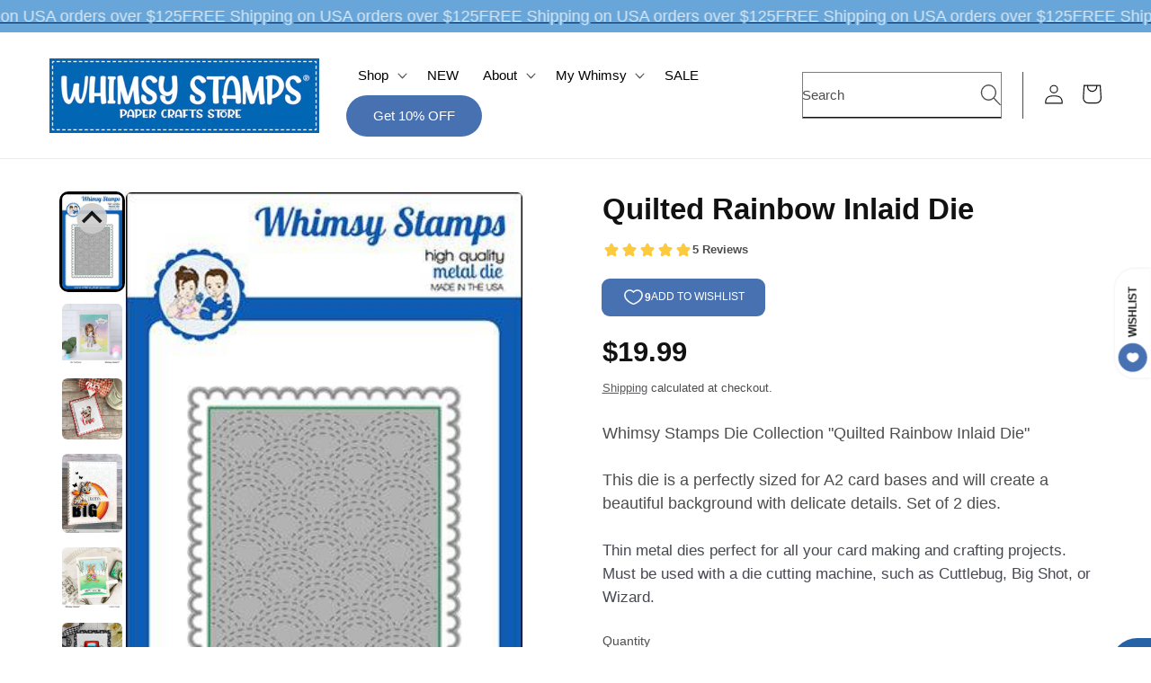

--- FILE ---
content_type: text/html; charset=utf-8
request_url: https://whimsystamps.com/en-ca/products/quilted-rainbow-inlaid-die
body_size: 69671
content:
<!doctype html>
<html class="no-js" lang="en">
  <head>
<!-- Start of Booster Apps Seo-0.1--><title>Quilted Rainbow Inlaid Die</title><meta name="description" content="Whimsy Stamps Die Collection &quot;Quilted Rainbow Inlaid Die&quot; This die is a perfectly sized for A2 card bases and will create a beautiful background with delicate details. Set of 2 dies.Thin metal dies perfect for all your card making and crafting projects. Must be used with a die cutting machine, such as Cuttlebug, Big Sh" /><!-- end of Booster Apps SEO -->

    <meta charset="utf-8">
    <meta http-equiv="X-UA-Compatible" content="IE=edge">
    <meta name="viewport" content="width=device-width,initial-scale=1">
    <meta name="theme-color" content="">
    <link rel="canonical" href="https://whimsystamps.com/en-ca/products/quilted-rainbow-inlaid-die"><link rel="icon" type="image/png" href="//whimsystamps.com/cdn/shop/files/whimsy_logo_round_2023_df9294bf-bcb3-469e-9c29-9ba1af83432b.png?crop=center&height=32&v=1696088611&width=32">
    <style>
      shopify-payment-terms {
          display: none !important;
      }
      #ssw-widget-recommends-html {
          margin: auto;
          width: 100%;
          max-width: 100%;
          padding-bottom: 40px;
      }
    </style>

    

    

<meta property="og:site_name" content="Whimsy Stamps">
<meta property="og:url" content="https://whimsystamps.com/en-ca/products/quilted-rainbow-inlaid-die">
<meta property="og:title" content="Quilted Rainbow Inlaid Die">
<meta property="og:type" content="product">
<meta property="og:description" content="Whimsy Stamps Die Collection &quot;Quilted Rainbow Inlaid Die&quot; This die is a perfectly sized for A2 card bases and will create a beautiful background with delicate details. Set of 2 dies.Thin metal dies perfect for all your card making and crafting projects. Must be used with a die cutting machine, such as Cuttlebug, Big Sh"><meta property="og:image" content="http://whimsystamps.com/cdn/shop/products/QuiltedRainbowInlaiddiedisplay_7bd6924e-9cd6-4e99-944a-0c6c134e4696.jpg?v=1640983527">
  <meta property="og:image:secure_url" content="https://whimsystamps.com/cdn/shop/products/QuiltedRainbowInlaiddiedisplay_7bd6924e-9cd6-4e99-944a-0c6c134e4696.jpg?v=1640983527">
  <meta property="og:image:width" content="311">
  <meta property="og:image:height" content="486"><meta property="og:price:amount" content="19.99">
  <meta property="og:price:currency" content="USD"><meta name="twitter:site" content="@https://x.com/i/flow/login?redirect_after_login=%2Fwhimsystamps"><meta name="twitter:card" content="summary_large_image">
<meta name="twitter:title" content="Quilted Rainbow Inlaid Die">
<meta name="twitter:description" content="Whimsy Stamps Die Collection &quot;Quilted Rainbow Inlaid Die&quot; This die is a perfectly sized for A2 card bases and will create a beautiful background with delicate details. Set of 2 dies.Thin metal dies perfect for all your card making and crafting projects. Must be used with a die cutting machine, such as Cuttlebug, Big Sh">


    <script src="//whimsystamps.com/cdn/shop/t/37/assets/constants.js?v=58251544750838685771724176902" defer="defer"></script>
    <script src="//whimsystamps.com/cdn/shop/t/37/assets/pubsub.js?v=158357773527763999511724176902" defer="defer"></script>
    <script src="//whimsystamps.com/cdn/shop/t/37/assets/global.js?v=175007794689970737901724176902" defer="defer"></script>
    <script src="//whimsystamps.com/cdn/shop/t/37/assets/splide.min.js?v=52468681314030590441724176902" defer="defer"></script>
    <script src="//whimsystamps.com/cdn/shop/t/37/assets/main.js?v=42062837029988762571724176902" defer="defer"></script><script src="//whimsystamps.com/cdn/shop/t/37/assets/animations.js?v=88693664871331136111724176902" defer="defer"></script><script>window.performance && window.performance.mark && window.performance.mark('shopify.content_for_header.start');</script><meta name="google-site-verification" content="bzpr9p92k0LkTJPKE_yMOZ6M539FruB6lQoD_GLrl8M">
<meta name="facebook-domain-verification" content="5bjsbv5vh0bq07mzxqzj0bbv99wkki">
<meta id="shopify-digital-wallet" name="shopify-digital-wallet" content="/13501513/digital_wallets/dialog">
<meta name="shopify-checkout-api-token" content="ab5649a71cb1747ae422085eb2ffea1b">
<meta id="in-context-paypal-metadata" data-shop-id="13501513" data-venmo-supported="false" data-environment="production" data-locale="en_US" data-paypal-v4="true" data-currency="USD">
<link rel="alternate" hreflang="x-default" href="https://whimsystamps.com/products/quilted-rainbow-inlaid-die">
<link rel="alternate" hreflang="en" href="https://whimsystamps.com/products/quilted-rainbow-inlaid-die">
<link rel="alternate" hreflang="en-CA" href="https://whimsystamps.com/en-ca/products/quilted-rainbow-inlaid-die">
<link rel="alternate" type="application/json+oembed" href="https://whimsystamps.com/en-ca/products/quilted-rainbow-inlaid-die.oembed">
<script async="async" src="/checkouts/internal/preloads.js?locale=en-CA"></script>
<link rel="preconnect" href="https://shop.app" crossorigin="anonymous">
<script async="async" src="https://shop.app/checkouts/internal/preloads.js?locale=en-CA&shop_id=13501513" crossorigin="anonymous"></script>
<script id="apple-pay-shop-capabilities" type="application/json">{"shopId":13501513,"countryCode":"US","currencyCode":"USD","merchantCapabilities":["supports3DS"],"merchantId":"gid:\/\/shopify\/Shop\/13501513","merchantName":"Whimsy Stamps","requiredBillingContactFields":["postalAddress","email"],"requiredShippingContactFields":["postalAddress","email"],"shippingType":"shipping","supportedNetworks":["visa","masterCard","amex","discover","elo","jcb"],"total":{"type":"pending","label":"Whimsy Stamps","amount":"1.00"},"shopifyPaymentsEnabled":true,"supportsSubscriptions":true}</script>
<script id="shopify-features" type="application/json">{"accessToken":"ab5649a71cb1747ae422085eb2ffea1b","betas":["rich-media-storefront-analytics"],"domain":"whimsystamps.com","predictiveSearch":true,"shopId":13501513,"locale":"en"}</script>
<script>var Shopify = Shopify || {};
Shopify.shop = "whimsy-stamps-llc.myshopify.com";
Shopify.locale = "en";
Shopify.currency = {"active":"USD","rate":"1.0"};
Shopify.country = "CA";
Shopify.theme = {"name":"Whimsy Stamp | FO - Theme | Aug 2024","id":131392700486,"schema_name":"Orange","schema_version":"1.6.2","theme_store_id":null,"role":"main"};
Shopify.theme.handle = "null";
Shopify.theme.style = {"id":null,"handle":null};
Shopify.cdnHost = "whimsystamps.com/cdn";
Shopify.routes = Shopify.routes || {};
Shopify.routes.root = "/en-ca/";</script>
<script type="module">!function(o){(o.Shopify=o.Shopify||{}).modules=!0}(window);</script>
<script>!function(o){function n(){var o=[];function n(){o.push(Array.prototype.slice.apply(arguments))}return n.q=o,n}var t=o.Shopify=o.Shopify||{};t.loadFeatures=n(),t.autoloadFeatures=n()}(window);</script>
<script>
  window.ShopifyPay = window.ShopifyPay || {};
  window.ShopifyPay.apiHost = "shop.app\/pay";
  window.ShopifyPay.redirectState = null;
</script>
<script id="shop-js-analytics" type="application/json">{"pageType":"product"}</script>
<script defer="defer" async type="module" src="//whimsystamps.com/cdn/shopifycloud/shop-js/modules/v2/client.init-shop-cart-sync_BT-GjEfc.en.esm.js"></script>
<script defer="defer" async type="module" src="//whimsystamps.com/cdn/shopifycloud/shop-js/modules/v2/chunk.common_D58fp_Oc.esm.js"></script>
<script defer="defer" async type="module" src="//whimsystamps.com/cdn/shopifycloud/shop-js/modules/v2/chunk.modal_xMitdFEc.esm.js"></script>
<script type="module">
  await import("//whimsystamps.com/cdn/shopifycloud/shop-js/modules/v2/client.init-shop-cart-sync_BT-GjEfc.en.esm.js");
await import("//whimsystamps.com/cdn/shopifycloud/shop-js/modules/v2/chunk.common_D58fp_Oc.esm.js");
await import("//whimsystamps.com/cdn/shopifycloud/shop-js/modules/v2/chunk.modal_xMitdFEc.esm.js");

  window.Shopify.SignInWithShop?.initShopCartSync?.({"fedCMEnabled":true,"windoidEnabled":true});

</script>
<script defer="defer" async type="module" src="//whimsystamps.com/cdn/shopifycloud/shop-js/modules/v2/client.payment-terms_Ci9AEqFq.en.esm.js"></script>
<script defer="defer" async type="module" src="//whimsystamps.com/cdn/shopifycloud/shop-js/modules/v2/chunk.common_D58fp_Oc.esm.js"></script>
<script defer="defer" async type="module" src="//whimsystamps.com/cdn/shopifycloud/shop-js/modules/v2/chunk.modal_xMitdFEc.esm.js"></script>
<script type="module">
  await import("//whimsystamps.com/cdn/shopifycloud/shop-js/modules/v2/client.payment-terms_Ci9AEqFq.en.esm.js");
await import("//whimsystamps.com/cdn/shopifycloud/shop-js/modules/v2/chunk.common_D58fp_Oc.esm.js");
await import("//whimsystamps.com/cdn/shopifycloud/shop-js/modules/v2/chunk.modal_xMitdFEc.esm.js");

  
</script>
<script>
  window.Shopify = window.Shopify || {};
  if (!window.Shopify.featureAssets) window.Shopify.featureAssets = {};
  window.Shopify.featureAssets['shop-js'] = {"shop-cart-sync":["modules/v2/client.shop-cart-sync_DZOKe7Ll.en.esm.js","modules/v2/chunk.common_D58fp_Oc.esm.js","modules/v2/chunk.modal_xMitdFEc.esm.js"],"init-fed-cm":["modules/v2/client.init-fed-cm_B6oLuCjv.en.esm.js","modules/v2/chunk.common_D58fp_Oc.esm.js","modules/v2/chunk.modal_xMitdFEc.esm.js"],"shop-cash-offers":["modules/v2/client.shop-cash-offers_D2sdYoxE.en.esm.js","modules/v2/chunk.common_D58fp_Oc.esm.js","modules/v2/chunk.modal_xMitdFEc.esm.js"],"shop-login-button":["modules/v2/client.shop-login-button_QeVjl5Y3.en.esm.js","modules/v2/chunk.common_D58fp_Oc.esm.js","modules/v2/chunk.modal_xMitdFEc.esm.js"],"pay-button":["modules/v2/client.pay-button_DXTOsIq6.en.esm.js","modules/v2/chunk.common_D58fp_Oc.esm.js","modules/v2/chunk.modal_xMitdFEc.esm.js"],"shop-button":["modules/v2/client.shop-button_DQZHx9pm.en.esm.js","modules/v2/chunk.common_D58fp_Oc.esm.js","modules/v2/chunk.modal_xMitdFEc.esm.js"],"avatar":["modules/v2/client.avatar_BTnouDA3.en.esm.js"],"init-windoid":["modules/v2/client.init-windoid_CR1B-cfM.en.esm.js","modules/v2/chunk.common_D58fp_Oc.esm.js","modules/v2/chunk.modal_xMitdFEc.esm.js"],"init-shop-for-new-customer-accounts":["modules/v2/client.init-shop-for-new-customer-accounts_C_vY_xzh.en.esm.js","modules/v2/client.shop-login-button_QeVjl5Y3.en.esm.js","modules/v2/chunk.common_D58fp_Oc.esm.js","modules/v2/chunk.modal_xMitdFEc.esm.js"],"init-shop-email-lookup-coordinator":["modules/v2/client.init-shop-email-lookup-coordinator_BI7n9ZSv.en.esm.js","modules/v2/chunk.common_D58fp_Oc.esm.js","modules/v2/chunk.modal_xMitdFEc.esm.js"],"init-shop-cart-sync":["modules/v2/client.init-shop-cart-sync_BT-GjEfc.en.esm.js","modules/v2/chunk.common_D58fp_Oc.esm.js","modules/v2/chunk.modal_xMitdFEc.esm.js"],"shop-toast-manager":["modules/v2/client.shop-toast-manager_DiYdP3xc.en.esm.js","modules/v2/chunk.common_D58fp_Oc.esm.js","modules/v2/chunk.modal_xMitdFEc.esm.js"],"init-customer-accounts":["modules/v2/client.init-customer-accounts_D9ZNqS-Q.en.esm.js","modules/v2/client.shop-login-button_QeVjl5Y3.en.esm.js","modules/v2/chunk.common_D58fp_Oc.esm.js","modules/v2/chunk.modal_xMitdFEc.esm.js"],"init-customer-accounts-sign-up":["modules/v2/client.init-customer-accounts-sign-up_iGw4briv.en.esm.js","modules/v2/client.shop-login-button_QeVjl5Y3.en.esm.js","modules/v2/chunk.common_D58fp_Oc.esm.js","modules/v2/chunk.modal_xMitdFEc.esm.js"],"shop-follow-button":["modules/v2/client.shop-follow-button_CqMgW2wH.en.esm.js","modules/v2/chunk.common_D58fp_Oc.esm.js","modules/v2/chunk.modal_xMitdFEc.esm.js"],"checkout-modal":["modules/v2/client.checkout-modal_xHeaAweL.en.esm.js","modules/v2/chunk.common_D58fp_Oc.esm.js","modules/v2/chunk.modal_xMitdFEc.esm.js"],"shop-login":["modules/v2/client.shop-login_D91U-Q7h.en.esm.js","modules/v2/chunk.common_D58fp_Oc.esm.js","modules/v2/chunk.modal_xMitdFEc.esm.js"],"lead-capture":["modules/v2/client.lead-capture_BJmE1dJe.en.esm.js","modules/v2/chunk.common_D58fp_Oc.esm.js","modules/v2/chunk.modal_xMitdFEc.esm.js"],"payment-terms":["modules/v2/client.payment-terms_Ci9AEqFq.en.esm.js","modules/v2/chunk.common_D58fp_Oc.esm.js","modules/v2/chunk.modal_xMitdFEc.esm.js"]};
</script>
<script>(function() {
  var isLoaded = false;
  function asyncLoad() {
    if (isLoaded) return;
    isLoaded = true;
    var urls = ["https:\/\/img0.socialshopwave.com\/ssw-empty.js?shop=whimsy-stamps-llc.myshopify.com"];
    for (var i = 0; i < urls.length; i++) {
      var s = document.createElement('script');
      s.type = 'text/javascript';
      s.async = true;
      s.src = urls[i];
      var x = document.getElementsByTagName('script')[0];
      x.parentNode.insertBefore(s, x);
    }
  };
  if(window.attachEvent) {
    window.attachEvent('onload', asyncLoad);
  } else {
    window.addEventListener('load', asyncLoad, false);
  }
})();</script>
<script id="__st">var __st={"a":13501513,"offset":-18000,"reqid":"9f5b711b-bc62-402e-85c2-3839802c4765-1769070828","pageurl":"whimsystamps.com\/en-ca\/products\/quilted-rainbow-inlaid-die","u":"7030f52379ad","p":"product","rtyp":"product","rid":4612972281926};</script>
<script>window.ShopifyPaypalV4VisibilityTracking = true;</script>
<script id="captcha-bootstrap">!function(){'use strict';const t='contact',e='account',n='new_comment',o=[[t,t],['blogs',n],['comments',n],[t,'customer']],c=[[e,'customer_login'],[e,'guest_login'],[e,'recover_customer_password'],[e,'create_customer']],r=t=>t.map((([t,e])=>`form[action*='/${t}']:not([data-nocaptcha='true']) input[name='form_type'][value='${e}']`)).join(','),a=t=>()=>t?[...document.querySelectorAll(t)].map((t=>t.form)):[];function s(){const t=[...o],e=r(t);return a(e)}const i='password',u='form_key',d=['recaptcha-v3-token','g-recaptcha-response','h-captcha-response',i],f=()=>{try{return window.sessionStorage}catch{return}},m='__shopify_v',_=t=>t.elements[u];function p(t,e,n=!1){try{const o=window.sessionStorage,c=JSON.parse(o.getItem(e)),{data:r}=function(t){const{data:e,action:n}=t;return t[m]||n?{data:e,action:n}:{data:t,action:n}}(c);for(const[e,n]of Object.entries(r))t.elements[e]&&(t.elements[e].value=n);n&&o.removeItem(e)}catch(o){console.error('form repopulation failed',{error:o})}}const l='form_type',E='cptcha';function T(t){t.dataset[E]=!0}const w=window,h=w.document,L='Shopify',v='ce_forms',y='captcha';let A=!1;((t,e)=>{const n=(g='f06e6c50-85a8-45c8-87d0-21a2b65856fe',I='https://cdn.shopify.com/shopifycloud/storefront-forms-hcaptcha/ce_storefront_forms_captcha_hcaptcha.v1.5.2.iife.js',D={infoText:'Protected by hCaptcha',privacyText:'Privacy',termsText:'Terms'},(t,e,n)=>{const o=w[L][v],c=o.bindForm;if(c)return c(t,g,e,D).then(n);var r;o.q.push([[t,g,e,D],n]),r=I,A||(h.body.append(Object.assign(h.createElement('script'),{id:'captcha-provider',async:!0,src:r})),A=!0)});var g,I,D;w[L]=w[L]||{},w[L][v]=w[L][v]||{},w[L][v].q=[],w[L][y]=w[L][y]||{},w[L][y].protect=function(t,e){n(t,void 0,e),T(t)},Object.freeze(w[L][y]),function(t,e,n,w,h,L){const[v,y,A,g]=function(t,e,n){const i=e?o:[],u=t?c:[],d=[...i,...u],f=r(d),m=r(i),_=r(d.filter((([t,e])=>n.includes(e))));return[a(f),a(m),a(_),s()]}(w,h,L),I=t=>{const e=t.target;return e instanceof HTMLFormElement?e:e&&e.form},D=t=>v().includes(t);t.addEventListener('submit',(t=>{const e=I(t);if(!e)return;const n=D(e)&&!e.dataset.hcaptchaBound&&!e.dataset.recaptchaBound,o=_(e),c=g().includes(e)&&(!o||!o.value);(n||c)&&t.preventDefault(),c&&!n&&(function(t){try{if(!f())return;!function(t){const e=f();if(!e)return;const n=_(t);if(!n)return;const o=n.value;o&&e.removeItem(o)}(t);const e=Array.from(Array(32),(()=>Math.random().toString(36)[2])).join('');!function(t,e){_(t)||t.append(Object.assign(document.createElement('input'),{type:'hidden',name:u})),t.elements[u].value=e}(t,e),function(t,e){const n=f();if(!n)return;const o=[...t.querySelectorAll(`input[type='${i}']`)].map((({name:t})=>t)),c=[...d,...o],r={};for(const[a,s]of new FormData(t).entries())c.includes(a)||(r[a]=s);n.setItem(e,JSON.stringify({[m]:1,action:t.action,data:r}))}(t,e)}catch(e){console.error('failed to persist form',e)}}(e),e.submit())}));const S=(t,e)=>{t&&!t.dataset[E]&&(n(t,e.some((e=>e===t))),T(t))};for(const o of['focusin','change'])t.addEventListener(o,(t=>{const e=I(t);D(e)&&S(e,y())}));const B=e.get('form_key'),M=e.get(l),P=B&&M;t.addEventListener('DOMContentLoaded',(()=>{const t=y();if(P)for(const e of t)e.elements[l].value===M&&p(e,B);[...new Set([...A(),...v().filter((t=>'true'===t.dataset.shopifyCaptcha))])].forEach((e=>S(e,t)))}))}(h,new URLSearchParams(w.location.search),n,t,e,['guest_login'])})(!0,!0)}();</script>
<script integrity="sha256-4kQ18oKyAcykRKYeNunJcIwy7WH5gtpwJnB7kiuLZ1E=" data-source-attribution="shopify.loadfeatures" defer="defer" src="//whimsystamps.com/cdn/shopifycloud/storefront/assets/storefront/load_feature-a0a9edcb.js" crossorigin="anonymous"></script>
<script crossorigin="anonymous" defer="defer" src="//whimsystamps.com/cdn/shopifycloud/storefront/assets/shopify_pay/storefront-65b4c6d7.js?v=20250812"></script>
<script data-source-attribution="shopify.dynamic_checkout.dynamic.init">var Shopify=Shopify||{};Shopify.PaymentButton=Shopify.PaymentButton||{isStorefrontPortableWallets:!0,init:function(){window.Shopify.PaymentButton.init=function(){};var t=document.createElement("script");t.src="https://whimsystamps.com/cdn/shopifycloud/portable-wallets/latest/portable-wallets.en.js",t.type="module",document.head.appendChild(t)}};
</script>
<script data-source-attribution="shopify.dynamic_checkout.buyer_consent">
  function portableWalletsHideBuyerConsent(e){var t=document.getElementById("shopify-buyer-consent"),n=document.getElementById("shopify-subscription-policy-button");t&&n&&(t.classList.add("hidden"),t.setAttribute("aria-hidden","true"),n.removeEventListener("click",e))}function portableWalletsShowBuyerConsent(e){var t=document.getElementById("shopify-buyer-consent"),n=document.getElementById("shopify-subscription-policy-button");t&&n&&(t.classList.remove("hidden"),t.removeAttribute("aria-hidden"),n.addEventListener("click",e))}window.Shopify?.PaymentButton&&(window.Shopify.PaymentButton.hideBuyerConsent=portableWalletsHideBuyerConsent,window.Shopify.PaymentButton.showBuyerConsent=portableWalletsShowBuyerConsent);
</script>
<script data-source-attribution="shopify.dynamic_checkout.cart.bootstrap">document.addEventListener("DOMContentLoaded",(function(){function t(){return document.querySelector("shopify-accelerated-checkout-cart, shopify-accelerated-checkout")}if(t())Shopify.PaymentButton.init();else{new MutationObserver((function(e,n){t()&&(Shopify.PaymentButton.init(),n.disconnect())})).observe(document.body,{childList:!0,subtree:!0})}}));
</script>
<script id='scb4127' type='text/javascript' async='' src='https://whimsystamps.com/cdn/shopifycloud/privacy-banner/storefront-banner.js'></script><link id="shopify-accelerated-checkout-styles" rel="stylesheet" media="screen" href="https://whimsystamps.com/cdn/shopifycloud/portable-wallets/latest/accelerated-checkout-backwards-compat.css" crossorigin="anonymous">
<style id="shopify-accelerated-checkout-cart">
        #shopify-buyer-consent {
  margin-top: 1em;
  display: inline-block;
  width: 100%;
}

#shopify-buyer-consent.hidden {
  display: none;
}

#shopify-subscription-policy-button {
  background: none;
  border: none;
  padding: 0;
  text-decoration: underline;
  font-size: inherit;
  cursor: pointer;
}

#shopify-subscription-policy-button::before {
  box-shadow: none;
}

      </style>
<script id="sections-script" data-sections="header" defer="defer" src="//whimsystamps.com/cdn/shop/t/37/compiled_assets/scripts.js?v=12986"></script>
<script>window.performance && window.performance.mark && window.performance.mark('shopify.content_for_header.end');</script>
    <!-- Add the slick-theme.css if you want default styling -->
    <link rel="stylesheet" type="text/css" href="//cdn.jsdelivr.net/npm/slick-carousel@1.8.1/slick/slick.css">
    <!-- Add the slick-theme.css if you want default styling -->
    <link rel="stylesheet" type="text/css" href="//cdn.jsdelivr.net/npm/slick-carousel@1.8.1/slick/slick-theme.css">
    <link rel="stylesheet" href="https://cdnjs.cloudflare.com/ajax/libs/slick-carousel/1.8.1/slick.min.css">
    <link rel="stylesheet" href="https://cdnjs.cloudflare.com/ajax/libs/slick-carousel/1.8.1/slick-theme.min.css">
    <link rel="stylesheet" type="text/css" href="https://cdn.jsdelivr.net/npm/slick-carousel@1.8.1/slick/slick.css">
    <link rel="stylesheet" type="text/css" href="slick/slick.css">
    <link rel="stylesheet" type="text/css" href="slick/slick-theme.css">
    <link rel="stylesheet" href="https://unpkg.com/swiper/swiper-bundle.min.css">
    <script src="https://unpkg.com/swiper/swiper-bundle.min.js"></script>

    <script src="https://ajax.googleapis.com/ajax/libs/jquery/3.7.1/jquery.min.js"></script>
    <script type="text/javascript" src="//cdn.jsdelivr.net/npm/slick-carousel@1.8.1/slick/slick.min.js"></script>
    <script src="https://code.jquery.com/jquery-3.6.0.min.js"></script>
    <script src="https://cdnjs.cloudflare.com/ajax/libs/slick-carousel/1.8.1/slick.min.js"></script>

    <script>
      var customerTags = null;
      var isWholesaleCustomer = customerTags.includes('VerifiedByWholesaleAllInOne') || customerTags.includes('Wholesale');
    </script>

    <style data-shopify>
      
      
      
      
      

      
        :root,
        .color-scheme-1 {
          --color-background: 255,255,255;
        
          --gradient-background: #ffffff;
        

        

        --color-foreground: 18,18,18;
        --color-background-contrast: 191,191,191;
        --color-shadow: 18,18,18;
        --color-button: 71,113,177;
        --color-button-text: 238,245,251;
        --color-secondary-button: 255,255,255;
        --color-secondary-button-text: 255,255,255;
        --color-link: 255,255,255;
        --color-badge-foreground: 18,18,18;
        --color-badge-background: 255,255,255;
        --color-badge-border: 18,18,18;
        --payment-terms-background-color: rgb(255 255 255);
      }
      
        
        .color-scheme-2 {
          --color-background: 255,255,255;
        
          --gradient-background: #ffffff;
        

        

        --color-foreground: 18,18,18;
        --color-background-contrast: 191,191,191;
        --color-shadow: 18,18,18;
        --color-button: 71,113,177;
        --color-button-text: 255,255,255;
        --color-secondary-button: 255,255,255;
        --color-secondary-button-text: 255,255,255;
        --color-link: 255,255,255;
        --color-badge-foreground: 18,18,18;
        --color-badge-background: 255,255,255;
        --color-badge-border: 18,18,18;
        --payment-terms-background-color: rgb(255 255 255);
      }
      
        
        .color-scheme-3 {
          --color-background: 238,245,251;
        
          --gradient-background: #eef5fb;
        

        

        --color-foreground: 18,18,18;
        --color-background-contrast: 135,184,227;
        --color-shadow: 18,18,18;
        --color-button: 71,113,177;
        --color-button-text: 255,255,255;
        --color-secondary-button: 238,245,251;
        --color-secondary-button-text: 18,18,18;
        --color-link: 18,18,18;
        --color-badge-foreground: 18,18,18;
        --color-badge-background: 238,245,251;
        --color-badge-border: 18,18,18;
        --payment-terms-background-color: rgb(238 245 251);
      }
      
        
        .color-scheme-4 {
          --color-background: 18,18,18;
        
          --gradient-background: #121212;
        

        

        --color-foreground: 255,255,255;
        --color-background-contrast: 146,146,146;
        --color-shadow: 18,18,18;
        --color-button: 255,255,255;
        --color-button-text: 18,18,18;
        --color-secondary-button: 18,18,18;
        --color-secondary-button-text: 255,255,255;
        --color-link: 255,255,255;
        --color-badge-foreground: 255,255,255;
        --color-badge-background: 18,18,18;
        --color-badge-border: 255,255,255;
        --payment-terms-background-color: rgb(18 18 18);
      }
      
        
        .color-scheme-5 {
          --color-background: 104,166,217;
        
          --gradient-background: #68a6d9;
        

        

        --color-foreground: 255,255,255;
        --color-background-contrast: 39,102,155;
        --color-shadow: 18,18,18;
        --color-button: 255,255,255;
        --color-button-text: 51,79,180;
        --color-secondary-button: 104,166,217;
        --color-secondary-button-text: 255,255,255;
        --color-link: 255,255,255;
        --color-badge-foreground: 255,255,255;
        --color-badge-background: 104,166,217;
        --color-badge-border: 255,255,255;
        --payment-terms-background-color: rgb(104 166 217);
      }
      
        
        .color-scheme-bccf45ff-5b3d-4d00-9334-3385bda8739b {
          --color-background: 255,255,255;
        
          --gradient-background: #ffffff;
        

        

        --color-foreground: 245,245,245;
        --color-background-contrast: 191,191,191;
        --color-shadow: 18,18,18;
        --color-button: 71,113,177;
        --color-button-text: 245,245,245;
        --color-secondary-button: 255,255,255;
        --color-secondary-button-text: 18,18,18;
        --color-link: 18,18,18;
        --color-badge-foreground: 245,245,245;
        --color-badge-background: 255,255,255;
        --color-badge-border: 245,245,245;
        --payment-terms-background-color: rgb(255 255 255);
      }
      

      body, .color-scheme-1, .color-scheme-2, .color-scheme-3, .color-scheme-4, .color-scheme-5, .color-scheme-bccf45ff-5b3d-4d00-9334-3385bda8739b {
        color: rgba(var(--color-foreground), 0.75);
        background-color: rgb(var(--color-background));
      }

      :root {
        --font-body-family: Helvetica, Arial, sans-serif;
        --font-body-style: normal;
        --font-body-weight: 400;
        --font-body-weight-bold: 700;

        --font-heading-family: Helvetica, Arial, sans-serif;
        --font-heading-style: normal;
        --font-heading-weight: 700;

        --font-body-scale: 1.1;
        --font-heading-scale: 1.1818181818181819;

        --media-padding: px;
        --media-border-opacity: 0.05;
        --media-border-width: 1px;
        --media-radius: 0px;
        --media-shadow-opacity: 0.0;
        --media-shadow-horizontal-offset: 0px;
        --media-shadow-vertical-offset: 4px;
        --media-shadow-blur-radius: 5px;
        --media-shadow-visible: 0;

        --page-width: 160rem;
        --page-width-margin: 0rem;

        --product-card-image-padding: 1.0rem;
        --product-card-corner-radius: 2.0rem;
        --product-card-text-alignment: center;
        --product-card-border-width: 0.0rem;
        --product-card-border-opacity: 0.1;
        --product-card-shadow-opacity: 0.0;
        --product-card-shadow-visible: 0;
        --product-card-shadow-horizontal-offset: 0.0rem;
        --product-card-shadow-vertical-offset: 0.4rem;
        --product-card-shadow-blur-radius: 0.5rem;

        --collection-card-image-padding: 1.4rem;
        --collection-card-corner-radius: 0.4rem;
        --collection-card-text-alignment: center;
        --collection-card-border-width: 0.0rem;
        --collection-card-border-opacity: 0.1;
        --collection-card-shadow-opacity: 0.0;
        --collection-card-shadow-visible: 0;
        --collection-card-shadow-horizontal-offset: 0.0rem;
        --collection-card-shadow-vertical-offset: 0.0rem;
        --collection-card-shadow-blur-radius: 0.5rem;

        --blog-card-image-padding: 0.0rem;
        --blog-card-corner-radius: 0.0rem;
        --blog-card-text-alignment: left;
        --blog-card-border-width: 0.0rem;
        --blog-card-border-opacity: 0.1;
        --blog-card-shadow-opacity: 0.0;
        --blog-card-shadow-visible: 0;
        --blog-card-shadow-horizontal-offset: 0.0rem;
        --blog-card-shadow-vertical-offset: 0.4rem;
        --blog-card-shadow-blur-radius: 0.5rem;

        --badge-corner-radius: 4.0rem;

        --popup-border-width: 1px;
        --popup-border-opacity: 0.1;
        --popup-corner-radius: 0px;
        --popup-shadow-opacity: 0.05;
        --popup-shadow-horizontal-offset: 0px;
        --popup-shadow-vertical-offset: 4px;
        --popup-shadow-blur-radius: 5px;

        --drawer-border-width: 1px;
        --drawer-border-opacity: 0.1;
        --drawer-shadow-opacity: 0.0;
        --drawer-shadow-horizontal-offset: 0px;
        --drawer-shadow-vertical-offset: 4px;
        --drawer-shadow-blur-radius: 5px;

        --spacing-sections-desktop: 12px;
        --spacing-sections-mobile: 12px;

        --grid-desktop-vertical-spacing: 12px;
        --grid-desktop-horizontal-spacing: 12px;
        --grid-mobile-vertical-spacing: 6px;
        --grid-mobile-horizontal-spacing: 6px;

        --text-boxes-border-opacity: 0.1;
        --text-boxes-border-width: 0px;
        --text-boxes-radius: 0px;
        --text-boxes-shadow-opacity: 0.0;
        --text-boxes-shadow-visible: 0;
        --text-boxes-shadow-horizontal-offset: 0px;
        --text-boxes-shadow-vertical-offset: 4px;
        --text-boxes-shadow-blur-radius: 5px;

        --buttons-radius: 40px;
        --buttons-radius-outset: 41px;
        --buttons-border-width: 1px;
        --buttons-border-opacity: 1.0;
        --buttons-shadow-opacity: 0.0;
        --buttons-shadow-visible: 0;
        --buttons-shadow-horizontal-offset: -12px;
        --buttons-shadow-vertical-offset: -12px;
        --buttons-shadow-blur-radius: 0px;
        --buttons-border-offset: 0.3px;

        --inputs-radius: 0px;
        --inputs-border-width: 1px;
        --inputs-border-opacity: 0.55;
        --inputs-shadow-opacity: 0.0;
        --inputs-shadow-horizontal-offset: 0px;
        --inputs-margin-offset: 0px;
        --inputs-shadow-vertical-offset: 4px;
        --inputs-shadow-blur-radius: 5px;
        --inputs-radius-outset: 0px;

        --variant-pills-radius: 40px;
        --variant-pills-border-width: 1px;
        --variant-pills-border-opacity: 0.55;
        --variant-pills-shadow-opacity: 0.0;
        --variant-pills-shadow-horizontal-offset: 0px;
        --variant-pills-shadow-vertical-offset: 4px;
        --variant-pills-shadow-blur-radius: 5px;
      }

      *,
      *::before,
      *::after {
        box-sizing: inherit;
      }

      html {
        box-sizing: border-box;
        font-size: calc(var(--font-body-scale) * 62.5%);
        height: 100%;
      }

      body {
        display: grid;
        grid-template-rows: auto auto 1fr auto;
        grid-template-columns: 100%;
        min-height: 100%;
        margin: 0;
        font-size: 1.5rem;
        letter-spacing: 0.06rem;
        line-height: calc(1 + 0.8 / var(--font-body-scale));
        font-family: var(--font-body-family);
        font-style: var(--font-body-style);
        font-weight: var(--font-body-weight);
      }

      @media screen and (min-width: 750px) {
        body {
          font-size: 1.6rem;
        }
      }
    </style>

    <link href="//whimsystamps.com/cdn/shop/t/37/assets/base.css?v=141259786334415526781724194935" rel="stylesheet" type="text/css" media="all" />
    <link href="//whimsystamps.com/cdn/shop/t/37/assets/splide.min.css?v=78005361807452861891724176902" rel="stylesheet" type="text/css" media="all" />
    <link href="//whimsystamps.com/cdn/shop/t/37/assets/main.min.css?v=154739760763495451781724176902" rel="stylesheet" type="text/css" media="all" />
    <link href="//whimsystamps.com/cdn/shop/t/37/assets/dev.css?v=2477488817248501981724640164" rel="stylesheet" type="text/css" media="all" />
<link href="//whimsystamps.com/cdn/shop/t/37/assets/component-localization-form.css?v=155603600527820746741724176902" rel="stylesheet" type="text/css" media="all" />
      <script src="//whimsystamps.com/cdn/shop/t/37/assets/localization-form.js?v=169565320306168926741724176902" defer="defer"></script><link
        rel="stylesheet"
        href="//whimsystamps.com/cdn/shop/t/37/assets/component-predictive-search.css?v=118923337488134913561724176902"
        media="print"
        onload="this.media='all'"
      ><script>
      document.documentElement.className = document.documentElement.className.replace('no-js', 'js');
      if (Shopify.designMode) {
        document.documentElement.classList.add('shopify-design-mode');
      }
    </script>
    <script
      async
      defer
      data-pin-hover="true"
      data-pin-tall="false"
      data-pin-round="true"
      data-pin-save="true"
      src="//assets.pinterest.com/js/pinit.js"
    ></script>
    <script>
      document.addEventListener('DOMContentLoaded', function() {
        // Function to check if the customer has specific tags
        function hasTag(tags, tag) {
          return tags.includes(tag);
        }

        // Fetch customer tags from Shopify (you might need to customize this part based on your Shopify setup)
        var customerTags = "".split(',');

        // List of tags to check
        var targetTags = ['Wholesale', 'Preorder', 'VerifiedByWholesaleAllInOne'];

        // Check if any of the target tags are present
        var shouldUsePage = targetTags.some(tag => hasTag(customerTags, tag));

        if (shouldUsePage) {
          // Change cart settings to 'page' if any of the tags match
          window.localStorage.setItem('cart_behavior', 'page');
        } else {
          // Otherwise, use 'drawer'
          window.localStorage.setItem('cart_behavior', 'drawer');
        }
      });
    </script>
    

  <!-- BEGIN app block: shopify://apps/also-bought/blocks/app-embed-block/b94b27b4-738d-4d92-9e60-43c22d1da3f2 --><script>
    window.codeblackbelt = window.codeblackbelt || {};
    window.codeblackbelt.shop = window.codeblackbelt.shop || 'whimsy-stamps-llc.myshopify.com';
    
        window.codeblackbelt.productId = 4612972281926;</script><script src="//cdn.codeblackbelt.com/widgets/also-bought/main.min.js?version=2026012203-0500" async></script>
<!-- END app block --><!-- BEGIN app block: shopify://apps/pin-it-pinterest-save-button/blocks/app-embed/b4ccbe83-a934-440a-a7cb-4c563c1a8dc3 --><script>
  window.roarJs = window.roarJs || {};
  roarJs.PinitConfig = {
    metafields: {
      shop: "whimsy-stamps-llc.myshopify.com",
      settings: {"enabled":"1","param":{"pin_icon":"4","icon_size":"30","button_text":"","button_size":"14","image_height_small":"150","image_width_small":"150","image_height":"150","image_width":"150"},"style":{"color":"#e60023","background":"#ffffff","type":"basic","size":"slim","radius":"2"},"position":{"value":"top_right","bottom":"10","top":"10","left":"10","right":"10"},"rule":{"mobile":"1"},"only1":"true"},
      moneyFormat: "${{amount}}"
    }
  }
</script>
<script src='https://cdn.shopify.com/extensions/019a9199-05e8-78c8-a6aa-25556075e37a/legal-3/assets/pinit.js' defer></script>


<!-- END app block --><!-- BEGIN app block: shopify://apps/seguno-popups/blocks/popup-app-embed/f53bd66f-9a20-4ce2-ae2e-ccbd0148bd4b --><meta property="seguno:shop-id" content="13501513" />


<!-- END app block --><script src="https://cdn.shopify.com/extensions/019ab6e9-5f19-7fd9-b7cd-4b9160b381fa/smp-44/assets/back_in_stock.js" type="text/javascript" defer="defer"></script>
<link href="https://cdn.shopify.com/extensions/019a9199-05e8-78c8-a6aa-25556075e37a/legal-3/assets/pinit.css" rel="stylesheet" type="text/css" media="all">
<script src="https://cdn.shopify.com/extensions/0199c427-df3e-7dbf-8171-b4fecbfad766/popup-11/assets/popup.js" type="text/javascript" defer="defer"></script>
<script src="https://cdn.shopify.com/extensions/019b20db-86ea-7f60-a5ac-efd39c1e2d01/appointment-booking-appointo-87/assets/appointo_bundle.js" type="text/javascript" defer="defer"></script>
<link href="https://monorail-edge.shopifysvc.com" rel="dns-prefetch">
<script>(function(){if ("sendBeacon" in navigator && "performance" in window) {try {var session_token_from_headers = performance.getEntriesByType('navigation')[0].serverTiming.find(x => x.name == '_s').description;} catch {var session_token_from_headers = undefined;}var session_cookie_matches = document.cookie.match(/_shopify_s=([^;]*)/);var session_token_from_cookie = session_cookie_matches && session_cookie_matches.length === 2 ? session_cookie_matches[1] : "";var session_token = session_token_from_headers || session_token_from_cookie || "";function handle_abandonment_event(e) {var entries = performance.getEntries().filter(function(entry) {return /monorail-edge.shopifysvc.com/.test(entry.name);});if (!window.abandonment_tracked && entries.length === 0) {window.abandonment_tracked = true;var currentMs = Date.now();var navigation_start = performance.timing.navigationStart;var payload = {shop_id: 13501513,url: window.location.href,navigation_start,duration: currentMs - navigation_start,session_token,page_type: "product"};window.navigator.sendBeacon("https://monorail-edge.shopifysvc.com/v1/produce", JSON.stringify({schema_id: "online_store_buyer_site_abandonment/1.1",payload: payload,metadata: {event_created_at_ms: currentMs,event_sent_at_ms: currentMs}}));}}window.addEventListener('pagehide', handle_abandonment_event);}}());</script>
<script id="web-pixels-manager-setup">(function e(e,d,r,n,o){if(void 0===o&&(o={}),!Boolean(null===(a=null===(i=window.Shopify)||void 0===i?void 0:i.analytics)||void 0===a?void 0:a.replayQueue)){var i,a;window.Shopify=window.Shopify||{};var t=window.Shopify;t.analytics=t.analytics||{};var s=t.analytics;s.replayQueue=[],s.publish=function(e,d,r){return s.replayQueue.push([e,d,r]),!0};try{self.performance.mark("wpm:start")}catch(e){}var l=function(){var e={modern:/Edge?\/(1{2}[4-9]|1[2-9]\d|[2-9]\d{2}|\d{4,})\.\d+(\.\d+|)|Firefox\/(1{2}[4-9]|1[2-9]\d|[2-9]\d{2}|\d{4,})\.\d+(\.\d+|)|Chrom(ium|e)\/(9{2}|\d{3,})\.\d+(\.\d+|)|(Maci|X1{2}).+ Version\/(15\.\d+|(1[6-9]|[2-9]\d|\d{3,})\.\d+)([,.]\d+|)( \(\w+\)|)( Mobile\/\w+|) Safari\/|Chrome.+OPR\/(9{2}|\d{3,})\.\d+\.\d+|(CPU[ +]OS|iPhone[ +]OS|CPU[ +]iPhone|CPU IPhone OS|CPU iPad OS)[ +]+(15[._]\d+|(1[6-9]|[2-9]\d|\d{3,})[._]\d+)([._]\d+|)|Android:?[ /-](13[3-9]|1[4-9]\d|[2-9]\d{2}|\d{4,})(\.\d+|)(\.\d+|)|Android.+Firefox\/(13[5-9]|1[4-9]\d|[2-9]\d{2}|\d{4,})\.\d+(\.\d+|)|Android.+Chrom(ium|e)\/(13[3-9]|1[4-9]\d|[2-9]\d{2}|\d{4,})\.\d+(\.\d+|)|SamsungBrowser\/([2-9]\d|\d{3,})\.\d+/,legacy:/Edge?\/(1[6-9]|[2-9]\d|\d{3,})\.\d+(\.\d+|)|Firefox\/(5[4-9]|[6-9]\d|\d{3,})\.\d+(\.\d+|)|Chrom(ium|e)\/(5[1-9]|[6-9]\d|\d{3,})\.\d+(\.\d+|)([\d.]+$|.*Safari\/(?![\d.]+ Edge\/[\d.]+$))|(Maci|X1{2}).+ Version\/(10\.\d+|(1[1-9]|[2-9]\d|\d{3,})\.\d+)([,.]\d+|)( \(\w+\)|)( Mobile\/\w+|) Safari\/|Chrome.+OPR\/(3[89]|[4-9]\d|\d{3,})\.\d+\.\d+|(CPU[ +]OS|iPhone[ +]OS|CPU[ +]iPhone|CPU IPhone OS|CPU iPad OS)[ +]+(10[._]\d+|(1[1-9]|[2-9]\d|\d{3,})[._]\d+)([._]\d+|)|Android:?[ /-](13[3-9]|1[4-9]\d|[2-9]\d{2}|\d{4,})(\.\d+|)(\.\d+|)|Mobile Safari.+OPR\/([89]\d|\d{3,})\.\d+\.\d+|Android.+Firefox\/(13[5-9]|1[4-9]\d|[2-9]\d{2}|\d{4,})\.\d+(\.\d+|)|Android.+Chrom(ium|e)\/(13[3-9]|1[4-9]\d|[2-9]\d{2}|\d{4,})\.\d+(\.\d+|)|Android.+(UC? ?Browser|UCWEB|U3)[ /]?(15\.([5-9]|\d{2,})|(1[6-9]|[2-9]\d|\d{3,})\.\d+)\.\d+|SamsungBrowser\/(5\.\d+|([6-9]|\d{2,})\.\d+)|Android.+MQ{2}Browser\/(14(\.(9|\d{2,})|)|(1[5-9]|[2-9]\d|\d{3,})(\.\d+|))(\.\d+|)|K[Aa][Ii]OS\/(3\.\d+|([4-9]|\d{2,})\.\d+)(\.\d+|)/},d=e.modern,r=e.legacy,n=navigator.userAgent;return n.match(d)?"modern":n.match(r)?"legacy":"unknown"}(),u="modern"===l?"modern":"legacy",c=(null!=n?n:{modern:"",legacy:""})[u],f=function(e){return[e.baseUrl,"/wpm","/b",e.hashVersion,"modern"===e.buildTarget?"m":"l",".js"].join("")}({baseUrl:d,hashVersion:r,buildTarget:u}),m=function(e){var d=e.version,r=e.bundleTarget,n=e.surface,o=e.pageUrl,i=e.monorailEndpoint;return{emit:function(e){var a=e.status,t=e.errorMsg,s=(new Date).getTime(),l=JSON.stringify({metadata:{event_sent_at_ms:s},events:[{schema_id:"web_pixels_manager_load/3.1",payload:{version:d,bundle_target:r,page_url:o,status:a,surface:n,error_msg:t},metadata:{event_created_at_ms:s}}]});if(!i)return console&&console.warn&&console.warn("[Web Pixels Manager] No Monorail endpoint provided, skipping logging."),!1;try{return self.navigator.sendBeacon.bind(self.navigator)(i,l)}catch(e){}var u=new XMLHttpRequest;try{return u.open("POST",i,!0),u.setRequestHeader("Content-Type","text/plain"),u.send(l),!0}catch(e){return console&&console.warn&&console.warn("[Web Pixels Manager] Got an unhandled error while logging to Monorail."),!1}}}}({version:r,bundleTarget:l,surface:e.surface,pageUrl:self.location.href,monorailEndpoint:e.monorailEndpoint});try{o.browserTarget=l,function(e){var d=e.src,r=e.async,n=void 0===r||r,o=e.onload,i=e.onerror,a=e.sri,t=e.scriptDataAttributes,s=void 0===t?{}:t,l=document.createElement("script"),u=document.querySelector("head"),c=document.querySelector("body");if(l.async=n,l.src=d,a&&(l.integrity=a,l.crossOrigin="anonymous"),s)for(var f in s)if(Object.prototype.hasOwnProperty.call(s,f))try{l.dataset[f]=s[f]}catch(e){}if(o&&l.addEventListener("load",o),i&&l.addEventListener("error",i),u)u.appendChild(l);else{if(!c)throw new Error("Did not find a head or body element to append the script");c.appendChild(l)}}({src:f,async:!0,onload:function(){if(!function(){var e,d;return Boolean(null===(d=null===(e=window.Shopify)||void 0===e?void 0:e.analytics)||void 0===d?void 0:d.initialized)}()){var d=window.webPixelsManager.init(e)||void 0;if(d){var r=window.Shopify.analytics;r.replayQueue.forEach((function(e){var r=e[0],n=e[1],o=e[2];d.publishCustomEvent(r,n,o)})),r.replayQueue=[],r.publish=d.publishCustomEvent,r.visitor=d.visitor,r.initialized=!0}}},onerror:function(){return m.emit({status:"failed",errorMsg:"".concat(f," has failed to load")})},sri:function(e){var d=/^sha384-[A-Za-z0-9+/=]+$/;return"string"==typeof e&&d.test(e)}(c)?c:"",scriptDataAttributes:o}),m.emit({status:"loading"})}catch(e){m.emit({status:"failed",errorMsg:(null==e?void 0:e.message)||"Unknown error"})}}})({shopId: 13501513,storefrontBaseUrl: "https://whimsystamps.com",extensionsBaseUrl: "https://extensions.shopifycdn.com/cdn/shopifycloud/web-pixels-manager",monorailEndpoint: "https://monorail-edge.shopifysvc.com/unstable/produce_batch",surface: "storefront-renderer",enabledBetaFlags: ["2dca8a86"],webPixelsConfigList: [{"id":"418480198","configuration":"{\"config\":\"{\\\"google_tag_ids\\\":[\\\"G-VV8VLC2E8J\\\",\\\"AW-1019277265\\\",\\\"GT-5DDB7C2\\\"],\\\"target_country\\\":\\\"US\\\",\\\"gtag_events\\\":[{\\\"type\\\":\\\"begin_checkout\\\",\\\"action_label\\\":[\\\"G-VV8VLC2E8J\\\",\\\"AW-1019277265\\\/mABLCOS0x48YENHfg-YD\\\"]},{\\\"type\\\":\\\"search\\\",\\\"action_label\\\":[\\\"G-VV8VLC2E8J\\\",\\\"AW-1019277265\\\/SO1vCN60x48YENHfg-YD\\\"]},{\\\"type\\\":\\\"view_item\\\",\\\"action_label\\\":[\\\"G-VV8VLC2E8J\\\",\\\"AW-1019277265\\\/jt-0CNu0x48YENHfg-YD\\\",\\\"MC-6DXWDJ2H1E\\\"]},{\\\"type\\\":\\\"purchase\\\",\\\"action_label\\\":[\\\"G-VV8VLC2E8J\\\",\\\"AW-1019277265\\\/WcXOCNW0x48YENHfg-YD\\\",\\\"MC-6DXWDJ2H1E\\\"]},{\\\"type\\\":\\\"page_view\\\",\\\"action_label\\\":[\\\"G-VV8VLC2E8J\\\",\\\"AW-1019277265\\\/mCNCCNi0x48YENHfg-YD\\\",\\\"MC-6DXWDJ2H1E\\\"]},{\\\"type\\\":\\\"add_payment_info\\\",\\\"action_label\\\":[\\\"G-VV8VLC2E8J\\\",\\\"AW-1019277265\\\/3-qDCOe0x48YENHfg-YD\\\"]},{\\\"type\\\":\\\"add_to_cart\\\",\\\"action_label\\\":[\\\"G-VV8VLC2E8J\\\",\\\"AW-1019277265\\\/Rwm-COG0x48YENHfg-YD\\\"]}],\\\"enable_monitoring_mode\\\":false}\"}","eventPayloadVersion":"v1","runtimeContext":"OPEN","scriptVersion":"b2a88bafab3e21179ed38636efcd8a93","type":"APP","apiClientId":1780363,"privacyPurposes":[],"dataSharingAdjustments":{"protectedCustomerApprovalScopes":["read_customer_address","read_customer_email","read_customer_name","read_customer_personal_data","read_customer_phone"]}},{"id":"222068806","configuration":"{\"myshopifyDomain\":\"whimsy-stamps-llc.myshopify.com\"}","eventPayloadVersion":"v1","runtimeContext":"STRICT","scriptVersion":"23b97d18e2aa74363140dc29c9284e87","type":"APP","apiClientId":2775569,"privacyPurposes":["ANALYTICS","MARKETING","SALE_OF_DATA"],"dataSharingAdjustments":{"protectedCustomerApprovalScopes":["read_customer_address","read_customer_email","read_customer_name","read_customer_phone","read_customer_personal_data"]}},{"id":"135987270","configuration":"{\"pixel_id\":\"121610461514500\",\"pixel_type\":\"facebook_pixel\",\"metaapp_system_user_token\":\"-\"}","eventPayloadVersion":"v1","runtimeContext":"OPEN","scriptVersion":"ca16bc87fe92b6042fbaa3acc2fbdaa6","type":"APP","apiClientId":2329312,"privacyPurposes":["ANALYTICS","MARKETING","SALE_OF_DATA"],"dataSharingAdjustments":{"protectedCustomerApprovalScopes":["read_customer_address","read_customer_email","read_customer_name","read_customer_personal_data","read_customer_phone"]}},{"id":"75333702","configuration":"{\"tagID\":\"2614326177078\"}","eventPayloadVersion":"v1","runtimeContext":"STRICT","scriptVersion":"18031546ee651571ed29edbe71a3550b","type":"APP","apiClientId":3009811,"privacyPurposes":["ANALYTICS","MARKETING","SALE_OF_DATA"],"dataSharingAdjustments":{"protectedCustomerApprovalScopes":["read_customer_address","read_customer_email","read_customer_name","read_customer_personal_data","read_customer_phone"]}},{"id":"shopify-app-pixel","configuration":"{}","eventPayloadVersion":"v1","runtimeContext":"STRICT","scriptVersion":"0450","apiClientId":"shopify-pixel","type":"APP","privacyPurposes":["ANALYTICS","MARKETING"]},{"id":"shopify-custom-pixel","eventPayloadVersion":"v1","runtimeContext":"LAX","scriptVersion":"0450","apiClientId":"shopify-pixel","type":"CUSTOM","privacyPurposes":["ANALYTICS","MARKETING"]}],isMerchantRequest: false,initData: {"shop":{"name":"Whimsy Stamps","paymentSettings":{"currencyCode":"USD"},"myshopifyDomain":"whimsy-stamps-llc.myshopify.com","countryCode":"US","storefrontUrl":"https:\/\/whimsystamps.com\/en-ca"},"customer":null,"cart":null,"checkout":null,"productVariants":[{"price":{"amount":19.99,"currencyCode":"USD"},"product":{"title":"Quilted Rainbow Inlaid Die","vendor":"Deb Davis - Amped2Stamp","id":"4612972281926","untranslatedTitle":"Quilted Rainbow Inlaid Die","url":"\/en-ca\/products\/quilted-rainbow-inlaid-die","type":"Cutting Dies"},"id":"31958152675398","image":{"src":"\/\/whimsystamps.com\/cdn\/shop\/products\/QuiltedRainbowInlaiddiedisplay_7bd6924e-9cd6-4e99-944a-0c6c134e4696.jpg?v=1640983527"},"sku":"WSD472","title":"Default Title","untranslatedTitle":"Default Title"}],"purchasingCompany":null},},"https://whimsystamps.com/cdn","fcfee988w5aeb613cpc8e4bc33m6693e112",{"modern":"","legacy":""},{"shopId":"13501513","storefrontBaseUrl":"https:\/\/whimsystamps.com","extensionBaseUrl":"https:\/\/extensions.shopifycdn.com\/cdn\/shopifycloud\/web-pixels-manager","surface":"storefront-renderer","enabledBetaFlags":"[\"2dca8a86\"]","isMerchantRequest":"false","hashVersion":"fcfee988w5aeb613cpc8e4bc33m6693e112","publish":"custom","events":"[[\"page_viewed\",{}],[\"product_viewed\",{\"productVariant\":{\"price\":{\"amount\":19.99,\"currencyCode\":\"USD\"},\"product\":{\"title\":\"Quilted Rainbow Inlaid Die\",\"vendor\":\"Deb Davis - Amped2Stamp\",\"id\":\"4612972281926\",\"untranslatedTitle\":\"Quilted Rainbow Inlaid Die\",\"url\":\"\/en-ca\/products\/quilted-rainbow-inlaid-die\",\"type\":\"Cutting Dies\"},\"id\":\"31958152675398\",\"image\":{\"src\":\"\/\/whimsystamps.com\/cdn\/shop\/products\/QuiltedRainbowInlaiddiedisplay_7bd6924e-9cd6-4e99-944a-0c6c134e4696.jpg?v=1640983527\"},\"sku\":\"WSD472\",\"title\":\"Default Title\",\"untranslatedTitle\":\"Default Title\"}}]]"});</script><script>
  window.ShopifyAnalytics = window.ShopifyAnalytics || {};
  window.ShopifyAnalytics.meta = window.ShopifyAnalytics.meta || {};
  window.ShopifyAnalytics.meta.currency = 'USD';
  var meta = {"product":{"id":4612972281926,"gid":"gid:\/\/shopify\/Product\/4612972281926","vendor":"Deb Davis - Amped2Stamp","type":"Cutting Dies","handle":"quilted-rainbow-inlaid-die","variants":[{"id":31958152675398,"price":1999,"name":"Quilted Rainbow Inlaid Die","public_title":null,"sku":"WSD472"}],"remote":false},"page":{"pageType":"product","resourceType":"product","resourceId":4612972281926,"requestId":"9f5b711b-bc62-402e-85c2-3839802c4765-1769070828"}};
  for (var attr in meta) {
    window.ShopifyAnalytics.meta[attr] = meta[attr];
  }
</script>
<script class="analytics">
  (function () {
    var customDocumentWrite = function(content) {
      var jquery = null;

      if (window.jQuery) {
        jquery = window.jQuery;
      } else if (window.Checkout && window.Checkout.$) {
        jquery = window.Checkout.$;
      }

      if (jquery) {
        jquery('body').append(content);
      }
    };

    var hasLoggedConversion = function(token) {
      if (token) {
        return document.cookie.indexOf('loggedConversion=' + token) !== -1;
      }
      return false;
    }

    var setCookieIfConversion = function(token) {
      if (token) {
        var twoMonthsFromNow = new Date(Date.now());
        twoMonthsFromNow.setMonth(twoMonthsFromNow.getMonth() + 2);

        document.cookie = 'loggedConversion=' + token + '; expires=' + twoMonthsFromNow;
      }
    }

    var trekkie = window.ShopifyAnalytics.lib = window.trekkie = window.trekkie || [];
    if (trekkie.integrations) {
      return;
    }
    trekkie.methods = [
      'identify',
      'page',
      'ready',
      'track',
      'trackForm',
      'trackLink'
    ];
    trekkie.factory = function(method) {
      return function() {
        var args = Array.prototype.slice.call(arguments);
        args.unshift(method);
        trekkie.push(args);
        return trekkie;
      };
    };
    for (var i = 0; i < trekkie.methods.length; i++) {
      var key = trekkie.methods[i];
      trekkie[key] = trekkie.factory(key);
    }
    trekkie.load = function(config) {
      trekkie.config = config || {};
      trekkie.config.initialDocumentCookie = document.cookie;
      var first = document.getElementsByTagName('script')[0];
      var script = document.createElement('script');
      script.type = 'text/javascript';
      script.onerror = function(e) {
        var scriptFallback = document.createElement('script');
        scriptFallback.type = 'text/javascript';
        scriptFallback.onerror = function(error) {
                var Monorail = {
      produce: function produce(monorailDomain, schemaId, payload) {
        var currentMs = new Date().getTime();
        var event = {
          schema_id: schemaId,
          payload: payload,
          metadata: {
            event_created_at_ms: currentMs,
            event_sent_at_ms: currentMs
          }
        };
        return Monorail.sendRequest("https://" + monorailDomain + "/v1/produce", JSON.stringify(event));
      },
      sendRequest: function sendRequest(endpointUrl, payload) {
        // Try the sendBeacon API
        if (window && window.navigator && typeof window.navigator.sendBeacon === 'function' && typeof window.Blob === 'function' && !Monorail.isIos12()) {
          var blobData = new window.Blob([payload], {
            type: 'text/plain'
          });

          if (window.navigator.sendBeacon(endpointUrl, blobData)) {
            return true;
          } // sendBeacon was not successful

        } // XHR beacon

        var xhr = new XMLHttpRequest();

        try {
          xhr.open('POST', endpointUrl);
          xhr.setRequestHeader('Content-Type', 'text/plain');
          xhr.send(payload);
        } catch (e) {
          console.log(e);
        }

        return false;
      },
      isIos12: function isIos12() {
        return window.navigator.userAgent.lastIndexOf('iPhone; CPU iPhone OS 12_') !== -1 || window.navigator.userAgent.lastIndexOf('iPad; CPU OS 12_') !== -1;
      }
    };
    Monorail.produce('monorail-edge.shopifysvc.com',
      'trekkie_storefront_load_errors/1.1',
      {shop_id: 13501513,
      theme_id: 131392700486,
      app_name: "storefront",
      context_url: window.location.href,
      source_url: "//whimsystamps.com/cdn/s/trekkie.storefront.1bbfab421998800ff09850b62e84b8915387986d.min.js"});

        };
        scriptFallback.async = true;
        scriptFallback.src = '//whimsystamps.com/cdn/s/trekkie.storefront.1bbfab421998800ff09850b62e84b8915387986d.min.js';
        first.parentNode.insertBefore(scriptFallback, first);
      };
      script.async = true;
      script.src = '//whimsystamps.com/cdn/s/trekkie.storefront.1bbfab421998800ff09850b62e84b8915387986d.min.js';
      first.parentNode.insertBefore(script, first);
    };
    trekkie.load(
      {"Trekkie":{"appName":"storefront","development":false,"defaultAttributes":{"shopId":13501513,"isMerchantRequest":null,"themeId":131392700486,"themeCityHash":"3454108246562320190","contentLanguage":"en","currency":"USD","eventMetadataId":"33a5e4d8-6444-430e-8054-a62b40371224"},"isServerSideCookieWritingEnabled":true,"monorailRegion":"shop_domain","enabledBetaFlags":["65f19447"]},"Session Attribution":{},"S2S":{"facebookCapiEnabled":false,"source":"trekkie-storefront-renderer","apiClientId":580111}}
    );

    var loaded = false;
    trekkie.ready(function() {
      if (loaded) return;
      loaded = true;

      window.ShopifyAnalytics.lib = window.trekkie;

      var originalDocumentWrite = document.write;
      document.write = customDocumentWrite;
      try { window.ShopifyAnalytics.merchantGoogleAnalytics.call(this); } catch(error) {};
      document.write = originalDocumentWrite;

      window.ShopifyAnalytics.lib.page(null,{"pageType":"product","resourceType":"product","resourceId":4612972281926,"requestId":"9f5b711b-bc62-402e-85c2-3839802c4765-1769070828","shopifyEmitted":true});

      var match = window.location.pathname.match(/checkouts\/(.+)\/(thank_you|post_purchase)/)
      var token = match? match[1]: undefined;
      if (!hasLoggedConversion(token)) {
        setCookieIfConversion(token);
        window.ShopifyAnalytics.lib.track("Viewed Product",{"currency":"USD","variantId":31958152675398,"productId":4612972281926,"productGid":"gid:\/\/shopify\/Product\/4612972281926","name":"Quilted Rainbow Inlaid Die","price":"19.99","sku":"WSD472","brand":"Deb Davis - Amped2Stamp","variant":null,"category":"Cutting Dies","nonInteraction":true,"remote":false},undefined,undefined,{"shopifyEmitted":true});
      window.ShopifyAnalytics.lib.track("monorail:\/\/trekkie_storefront_viewed_product\/1.1",{"currency":"USD","variantId":31958152675398,"productId":4612972281926,"productGid":"gid:\/\/shopify\/Product\/4612972281926","name":"Quilted Rainbow Inlaid Die","price":"19.99","sku":"WSD472","brand":"Deb Davis - Amped2Stamp","variant":null,"category":"Cutting Dies","nonInteraction":true,"remote":false,"referer":"https:\/\/whimsystamps.com\/en-ca\/products\/quilted-rainbow-inlaid-die"});
      }
    });


        var eventsListenerScript = document.createElement('script');
        eventsListenerScript.async = true;
        eventsListenerScript.src = "//whimsystamps.com/cdn/shopifycloud/storefront/assets/shop_events_listener-3da45d37.js";
        document.getElementsByTagName('head')[0].appendChild(eventsListenerScript);

})();</script>
  <script>
  if (!window.ga || (window.ga && typeof window.ga !== 'function')) {
    window.ga = function ga() {
      (window.ga.q = window.ga.q || []).push(arguments);
      if (window.Shopify && window.Shopify.analytics && typeof window.Shopify.analytics.publish === 'function') {
        window.Shopify.analytics.publish("ga_stub_called", {}, {sendTo: "google_osp_migration"});
      }
      console.error("Shopify's Google Analytics stub called with:", Array.from(arguments), "\nSee https://help.shopify.com/manual/promoting-marketing/pixels/pixel-migration#google for more information.");
    };
    if (window.Shopify && window.Shopify.analytics && typeof window.Shopify.analytics.publish === 'function') {
      window.Shopify.analytics.publish("ga_stub_initialized", {}, {sendTo: "google_osp_migration"});
    }
  }
</script>
<script
  defer
  src="https://whimsystamps.com/cdn/shopifycloud/perf-kit/shopify-perf-kit-3.0.4.min.js"
  data-application="storefront-renderer"
  data-shop-id="13501513"
  data-render-region="gcp-us-central1"
  data-page-type="product"
  data-theme-instance-id="131392700486"
  data-theme-name="Orange"
  data-theme-version="1.6.2"
  data-monorail-region="shop_domain"
  data-resource-timing-sampling-rate="10"
  data-shs="true"
  data-shs-beacon="true"
  data-shs-export-with-fetch="true"
  data-shs-logs-sample-rate="1"
  data-shs-beacon-endpoint="https://whimsystamps.com/api/collect"
></script>
</head>

  <body class="gradient">
  


  



    <script src="https://ajax.googleapis.com/ajax/libs/jquery/3.6.0/jquery.min.js"></script>
    <script> var Message_selector  = "#MainContent ,#nt_content" </script>

    
    <script> var _url  = ""</script>
    <script> var access_url  = ""</script>













    




    <!-- ///////////////////////////////////Priority check code end /////////////////////////////////////////////////////// -->
    
    
    
    
    

    

    
    
    
    
    
    
    
    
    
    
 
    <script>console.log({"id":4612972281926,"title":"Quilted Rainbow Inlaid Die","handle":"quilted-rainbow-inlaid-die","description":"\u003cdiv class=\"product-description rte\" itemprop=\"description\"\u003e\n\u003cdiv class=\"product-description rte\" itemprop=\"description\"\u003e\n\u003cdiv class=\"product-description rte\" itemprop=\"description\"\u003eWhimsy Stamps Die Collection \"Quilted Rainbow Inlaid Die\" \u003cbr\u003e\u003cbr\u003eThis die is a perfectly sized for A2 card bases and will create a beautiful background with delicate details. Set of 2 dies.\u003cem\u003e\u003cbr\u003e\u003cbr\u003eThin metal dies perfect for all your card making and crafting projects. Must be used with a die cutting machine, such as Cuttlebug, Big Shot, or Wizard.\u003c\/em\u003e\u003cbr\u003e\n\u003c\/div\u003e\n\u003c\/div\u003e\n\u003c\/div\u003e","published_at":"2020-07-10T00:00:02-04:00","created_at":"2020-07-02T13:57:36-04:00","vendor":"Deb Davis - Amped2Stamp","type":"Cutting Dies","tags":["Amped2Stamp","branded cutting dies","card making dies","cardmaking dies","craft cutting dies","craft die","cutting dies","Deb Davis","die","die cuts","die sets","dies","dies for card making","metal craft dies for card making","metal crafting dies","metal cut die","metal cutting dies","metal dies","quilt","quilted","scallop dies","scrapbook dies","scrapbooking dies","steel cutting dies","stitched","thin wafer dies","wafer dies"],"price":1999,"price_min":1999,"price_max":1999,"available":true,"price_varies":false,"compare_at_price":null,"compare_at_price_min":0,"compare_at_price_max":0,"compare_at_price_varies":false,"variants":[{"id":31958152675398,"title":"Default Title","option1":"Default Title","option2":null,"option3":null,"sku":"WSD472","requires_shipping":true,"taxable":true,"featured_image":null,"available":true,"name":"Quilted Rainbow Inlaid Die","public_title":null,"options":["Default Title"],"price":1999,"weight":181,"compare_at_price":null,"inventory_quantity":46,"inventory_management":"shopify","inventory_policy":"deny","barcode":"680196763127","requires_selling_plan":false,"selling_plan_allocations":[]}],"images":["\/\/whimsystamps.com\/cdn\/shop\/products\/QuiltedRainbowInlaiddiedisplay_7bd6924e-9cd6-4e99-944a-0c6c134e4696.jpg?v=1640983527","\/\/whimsystamps.com\/cdn\/shop\/products\/BevFairyDreams_b3336d69-5b02-4ac2-82fd-b8153a68ced0.jpg?v=1640983532","\/\/whimsystamps.com\/cdn\/shop\/products\/Wends_LOVEWM800.jpg?v=1644934950","\/\/whimsystamps.com\/cdn\/shop\/products\/JDoveCrittercornArrayOfRainbows_c375a2cc-cf75-426a-9e2b-0ed90cf3074a.jpg?v=1644934950","\/\/whimsystamps.com\/cdn\/shop\/products\/[base64].jpg?v=1644934950","\/\/whimsystamps.com\/cdn\/shop\/products\/TriciaFillaHolidayTruckChristmasEve_547f69f9-98e3-4d9d-8c28-357d4417c7e8.jpg?v=1644934950","\/\/whimsystamps.com\/cdn\/shop\/products\/AndreaCritterCornsQuiltedRainbowInlaidDie_708529e3-0c0c-4da5-93a2-d3e6662db631.jpg?v=1644934950","\/\/whimsystamps.com\/cdn\/shop\/products\/AlannaQuiltedRainbowInlaiddieButterflies_5e353ce5-a02c-4e63-a6bd-0b4043496702.jpg?v=1644934950","\/\/whimsystamps.com\/cdn\/shop\/products\/LisaMQuiltedRainbowInlaidDieUnicornWishes_74db2e2b-f343-4452-80a3-27687511439d.png?v=1644934950","\/\/whimsystamps.com\/cdn\/shop\/products\/AlannaQuiltedRainbowInlaiddieRainbowwordsBorderdie_9718fbd1-649c-48df-9efb-b8dfed9935b1.jpg?v=1644934950","\/\/whimsystamps.com\/cdn\/shop\/products\/LynneaCuteandCurvystampsCalicopaperandQuiltedRainbowdies_08bd44c2-05f1-4bcc-8cb8-9fed7b38aa92.jpg?v=1644934950","\/\/whimsystamps.com\/cdn\/shop\/products\/Iris-Cross-Stitch-Sentiments-Quilted-Rainbow-Inlaid_8cec9896-f393-4b97-98b3-ef0e5abc7297.png?v=1644934945","\/\/whimsystamps.com\/cdn\/shop\/products\/TriciaFairyThoughtfulQuiltedRainbowGlitterGlobe_c78f0a4e-6f64-462d-8c67-f350d2f6c59a.jpg?v=1644934945","\/\/whimsystamps.com\/cdn\/shop\/products\/AlannaQuiltedRainowInlaidDie_a4d22a59-1e89-4674-b9d5-3eb465357b04.jpg?v=1644934945"],"featured_image":"\/\/whimsystamps.com\/cdn\/shop\/products\/QuiltedRainbowInlaiddiedisplay_7bd6924e-9cd6-4e99-944a-0c6c134e4696.jpg?v=1640983527","options":["Title"],"media":[{"alt":"Quilted Rainbow Inlaid Die - Whimsy Stamps","id":21003877580870,"position":1,"preview_image":{"aspect_ratio":0.64,"height":486,"width":311,"src":"\/\/whimsystamps.com\/cdn\/shop\/products\/QuiltedRainbowInlaiddiedisplay_7bd6924e-9cd6-4e99-944a-0c6c134e4696.jpg?v=1640983527"},"aspect_ratio":0.64,"height":486,"media_type":"image","src":"\/\/whimsystamps.com\/cdn\/shop\/products\/QuiltedRainbowInlaiddiedisplay_7bd6924e-9cd6-4e99-944a-0c6c134e4696.jpg?v=1640983527","width":311},{"alt":"Quilted Rainbow Inlaid Die - Whimsy Stamps","id":21003877843014,"position":2,"preview_image":{"aspect_ratio":1.0,"height":800,"width":800,"src":"\/\/whimsystamps.com\/cdn\/shop\/products\/BevFairyDreams_b3336d69-5b02-4ac2-82fd-b8153a68ced0.jpg?v=1640983532"},"aspect_ratio":1.0,"height":800,"media_type":"image","src":"\/\/whimsystamps.com\/cdn\/shop\/products\/BevFairyDreams_b3336d69-5b02-4ac2-82fd-b8153a68ced0.jpg?v=1640983532","width":800},{"alt":"Quilted Rainbow Inlaid Die - Whimsy Stamps","id":21214586208326,"position":3,"preview_image":{"aspect_ratio":1.0,"height":800,"width":800,"src":"\/\/whimsystamps.com\/cdn\/shop\/products\/Wends_LOVEWM800.jpg?v=1644934950"},"aspect_ratio":1.0,"height":800,"media_type":"image","src":"\/\/whimsystamps.com\/cdn\/shop\/products\/Wends_LOVEWM800.jpg?v=1644934950","width":800},{"alt":"Quilted Rainbow Inlaid Die - Whimsy Stamps","id":21003878334534,"position":4,"preview_image":{"aspect_ratio":0.77,"height":2143,"width":1650,"src":"\/\/whimsystamps.com\/cdn\/shop\/products\/JDoveCrittercornArrayOfRainbows_c375a2cc-cf75-426a-9e2b-0ed90cf3074a.jpg?v=1644934950"},"aspect_ratio":0.77,"height":2143,"media_type":"image","src":"\/\/whimsystamps.com\/cdn\/shop\/products\/JDoveCrittercornArrayOfRainbows_c375a2cc-cf75-426a-9e2b-0ed90cf3074a.jpg?v=1644934950","width":1650},{"alt":"Quilted Rainbow Inlaid Die - Whimsy Stamps","id":21003878170694,"position":5,"preview_image":{"aspect_ratio":1.0,"height":800,"width":800,"src":"\/\/whimsystamps.com\/cdn\/shop\/products\/[base64].jpg?v=1644934950"},"aspect_ratio":1.0,"height":800,"media_type":"image","src":"\/\/whimsystamps.com\/cdn\/shop\/products\/[base64].jpg?v=1644934950","width":800},{"alt":"Quilted Rainbow Inlaid Die - Whimsy Stamps","id":21003877908550,"position":6,"preview_image":{"aspect_ratio":1.0,"height":680,"width":680,"src":"\/\/whimsystamps.com\/cdn\/shop\/products\/TriciaFillaHolidayTruckChristmasEve_547f69f9-98e3-4d9d-8c28-357d4417c7e8.jpg?v=1644934950"},"aspect_ratio":1.0,"height":680,"media_type":"image","src":"\/\/whimsystamps.com\/cdn\/shop\/products\/TriciaFillaHolidayTruckChristmasEve_547f69f9-98e3-4d9d-8c28-357d4417c7e8.jpg?v=1644934950","width":680},{"alt":"Quilted Rainbow Inlaid Die - Whimsy Stamps","id":21003878629446,"position":7,"preview_image":{"aspect_ratio":1.0,"height":800,"width":800,"src":"\/\/whimsystamps.com\/cdn\/shop\/products\/AndreaCritterCornsQuiltedRainbowInlaidDie_708529e3-0c0c-4da5-93a2-d3e6662db631.jpg?v=1644934950"},"aspect_ratio":1.0,"height":800,"media_type":"image","src":"\/\/whimsystamps.com\/cdn\/shop\/products\/AndreaCritterCornsQuiltedRainbowInlaidDie_708529e3-0c0c-4da5-93a2-d3e6662db631.jpg?v=1644934950","width":800},{"alt":"Quilted Rainbow Inlaid Die - Whimsy Stamps","id":21003878858822,"position":8,"preview_image":{"aspect_ratio":1.0,"height":800,"width":800,"src":"\/\/whimsystamps.com\/cdn\/shop\/products\/AlannaQuiltedRainbowInlaiddieButterflies_5e353ce5-a02c-4e63-a6bd-0b4043496702.jpg?v=1644934950"},"aspect_ratio":1.0,"height":800,"media_type":"image","src":"\/\/whimsystamps.com\/cdn\/shop\/products\/AlannaQuiltedRainbowInlaiddieButterflies_5e353ce5-a02c-4e63-a6bd-0b4043496702.jpg?v=1644934950","width":800},{"alt":"Quilted Rainbow Inlaid Die - Whimsy Stamps","id":21003878400070,"position":9,"preview_image":{"aspect_ratio":1.0,"height":800,"width":800,"src":"\/\/whimsystamps.com\/cdn\/shop\/products\/LisaMQuiltedRainbowInlaidDieUnicornWishes_74db2e2b-f343-4452-80a3-27687511439d.png?v=1644934950"},"aspect_ratio":1.0,"height":800,"media_type":"image","src":"\/\/whimsystamps.com\/cdn\/shop\/products\/LisaMQuiltedRainbowInlaidDieUnicornWishes_74db2e2b-f343-4452-80a3-27687511439d.png?v=1644934950","width":800},{"alt":"Quilted Rainbow Inlaid Die - Whimsy Stamps","id":21003878268998,"position":10,"preview_image":{"aspect_ratio":1.0,"height":800,"width":800,"src":"\/\/whimsystamps.com\/cdn\/shop\/products\/AlannaQuiltedRainbowInlaiddieRainbowwordsBorderdie_9718fbd1-649c-48df-9efb-b8dfed9935b1.jpg?v=1644934950"},"aspect_ratio":1.0,"height":800,"media_type":"image","src":"\/\/whimsystamps.com\/cdn\/shop\/products\/AlannaQuiltedRainbowInlaiddieRainbowwordsBorderdie_9718fbd1-649c-48df-9efb-b8dfed9935b1.jpg?v=1644934950","width":800},{"alt":"Quilted Rainbow Inlaid Die - Whimsy Stamps","id":21003878989894,"position":11,"preview_image":{"aspect_ratio":1.0,"height":2851,"width":2851,"src":"\/\/whimsystamps.com\/cdn\/shop\/products\/LynneaCuteandCurvystampsCalicopaperandQuiltedRainbowdies_08bd44c2-05f1-4bcc-8cb8-9fed7b38aa92.jpg?v=1644934950"},"aspect_ratio":1.0,"height":2851,"media_type":"image","src":"\/\/whimsystamps.com\/cdn\/shop\/products\/LynneaCuteandCurvystampsCalicopaperandQuiltedRainbowdies_08bd44c2-05f1-4bcc-8cb8-9fed7b38aa92.jpg?v=1644934950","width":2851},{"alt":"Quilted Rainbow Inlaid Die - Whimsy Stamps","id":21003878498374,"position":12,"preview_image":{"aspect_ratio":0.801,"height":999,"width":800,"src":"\/\/whimsystamps.com\/cdn\/shop\/products\/Iris-Cross-Stitch-Sentiments-Quilted-Rainbow-Inlaid_8cec9896-f393-4b97-98b3-ef0e5abc7297.png?v=1644934945"},"aspect_ratio":0.801,"height":999,"media_type":"image","src":"\/\/whimsystamps.com\/cdn\/shop\/products\/Iris-Cross-Stitch-Sentiments-Quilted-Rainbow-Inlaid_8cec9896-f393-4b97-98b3-ef0e5abc7297.png?v=1644934945","width":800},{"alt":"Quilted Rainbow Inlaid Die - Whimsy Stamps","id":21003878727750,"position":13,"preview_image":{"aspect_ratio":1.0,"height":800,"width":800,"src":"\/\/whimsystamps.com\/cdn\/shop\/products\/TriciaFairyThoughtfulQuiltedRainbowGlitterGlobe_c78f0a4e-6f64-462d-8c67-f350d2f6c59a.jpg?v=1644934945"},"aspect_ratio":1.0,"height":800,"media_type":"image","src":"\/\/whimsystamps.com\/cdn\/shop\/products\/TriciaFairyThoughtfulQuiltedRainbowGlitterGlobe_c78f0a4e-6f64-462d-8c67-f350d2f6c59a.jpg?v=1644934945","width":800},{"alt":"Quilted Rainbow Inlaid Die - Whimsy Stamps","id":21003878662214,"position":14,"preview_image":{"aspect_ratio":1.001,"height":799,"width":800,"src":"\/\/whimsystamps.com\/cdn\/shop\/products\/AlannaQuiltedRainowInlaidDie_a4d22a59-1e89-4674-b9d5-3eb465357b04.jpg?v=1644934945"},"aspect_ratio":1.001,"height":799,"media_type":"image","src":"\/\/whimsystamps.com\/cdn\/shop\/products\/AlannaQuiltedRainowInlaidDie_a4d22a59-1e89-4674-b9d5-3eb465357b04.jpg?v=1644934945","width":800}],"requires_selling_plan":false,"selling_plan_groups":[],"content":"\u003cdiv class=\"product-description rte\" itemprop=\"description\"\u003e\n\u003cdiv class=\"product-description rte\" itemprop=\"description\"\u003e\n\u003cdiv class=\"product-description rte\" itemprop=\"description\"\u003eWhimsy Stamps Die Collection \"Quilted Rainbow Inlaid Die\" \u003cbr\u003e\u003cbr\u003eThis die is a perfectly sized for A2 card bases and will create a beautiful background with delicate details. Set of 2 dies.\u003cem\u003e\u003cbr\u003e\u003cbr\u003eThin metal dies perfect for all your card making and crafting projects. Must be used with a die cutting machine, such as Cuttlebug, Big Shot, or Wizard.\u003c\/em\u003e\u003cbr\u003e\n\u003c\/div\u003e\n\u003c\/div\u003e\n\u003c\/div\u003e"})</script>

        


    <!--========================Customers/Visitors lock applies to===================-->
    <!--       .......        -->
        
                    
                    
                    
                          
                            
                             
                                    
                                    
                                    
                                
                                
                            
                    
                        
                                
                        
                    
            

        


        <!-- =======================================end====================================-->

        <!-- =====================================Lock content============================= -->
     
        


        

                
                 
                 


                
                
                
                
        


        <!-- =======================================end====================================-->



    
    
    
    
    
    
    
    
    
    
    
    
    
    
    
    

    
    
    <!-- =====================================Overall condition check==================-->

    
    
    

    <script>
        function checkLocal_redirect_link(){
            $('.wsaio_manage_lock_msg a').each(function(){
                var link = this.href.split(WSAIO.shopInfo.url)[1];
                var updated_link = WSAIO.local_param_without_last_slash+link;
                this.href = updated_link;
            })
        }
         function checkLocal_custom_redirect_link(){
                var url = '';
                if(url != ''){
                   var link = url.split(WSAIO.shopInfo.url)[1];
                    var updated_link = WSAIO.local_param_without_last_slash+link;
                    if(window.location.href.indexOf(updated_link) == -1){
                      window.location.href = updated_link ;
                    }
                }
        }
    </script>
    
    

     
    <!-- =======================================end====================================-->


    <a class="skip-to-content-link button visually-hidden" href="#MainContent">
      Skip to content
    </a>

<link href="//whimsystamps.com/cdn/shop/t/37/assets/quantity-popover.css?v=153075665213740339621724176902" rel="stylesheet" type="text/css" media="all" />
<link href="//whimsystamps.com/cdn/shop/t/37/assets/component-card.css?v=60349256194213096181724176902" rel="stylesheet" type="text/css" media="all" />

<script src="//whimsystamps.com/cdn/shop/t/37/assets/cart.js?v=116571066492035312161724176902" defer="defer"></script>
<script src="//whimsystamps.com/cdn/shop/t/37/assets/quantity-popover.js?v=19455713230017000861724176902" defer="defer"></script>

<style>
  .drawer {
    visibility: hidden;
  }
</style>

<cart-drawer class="drawer is-empty">
  <div id="CartDrawer" class="cart-drawer">
    <div id="CartDrawer-Overlay" class="cart-drawer__overlay"></div>
    <div
      class="drawer__inner gradient color-scheme-1"
      role="dialog"
      aria-modal="true"
      aria-label="Your Cart"
      tabindex="-1"
    ><div class="drawer__inner-empty">
          <div class="cart-drawer__warnings center">
            <div class="cart-drawer__empty-content">
              <h2 class="cart__empty-text">Your Cart is Empty</h2>
              <button
                class="drawer__close"
                type="button"
                onclick="this.closest('cart-drawer').close()"
                aria-label="Close"
              >
                <svg
  xmlns="http://www.w3.org/2000/svg"
  aria-hidden="true"
  focusable="false"
  class="icon icon-close"
  fill="none"
  viewBox="0 0 18 17"
>
  <path d="M.865 15.978a.5.5 0 00.707.707l7.433-7.431 7.579 7.282a.501.501 0 00.846-.37.5.5 0 00-.153-.351L9.712 8.546l7.417-7.416a.5.5 0 10-.707-.708L8.991 7.853 1.413.573a.5.5 0 10-.693.72l7.563 7.268-7.418 7.417z" fill="currentColor">
</svg>

              </button>
              <a href="/en-ca/collections/all" class="button">
                Continue Shopping
              </a><p class="cart__login-title h3">Have an account?</p>
                <p class="cart__login-paragraph">
                  <a href="/en-ca/account/login" class="link underlined-link">Log in</a> to check out faster.
                </p></div>
          </div></div><div class="drawer__header">
        <h2 class="drawer__heading">Your Cart</h2>
        <button
          class="drawer__close"
          type="button"
          onclick="this.closest('cart-drawer').close()"
          aria-label="Close"
        >
          <svg
  xmlns="http://www.w3.org/2000/svg"
  aria-hidden="true"
  focusable="false"
  class="icon icon-close"
  fill="none"
  viewBox="0 0 18 17"
>
  <path d="M.865 15.978a.5.5 0 00.707.707l7.433-7.431 7.579 7.282a.501.501 0 00.846-.37.5.5 0 00-.153-.351L9.712 8.546l7.417-7.416a.5.5 0 10-.707-.708L8.991 7.853 1.413.573a.5.5 0 10-.693.72l7.563 7.268-7.418 7.417z" fill="currentColor">
</svg>

        </button>
      </div>
      

      

      <cart-drawer-items
        
          class=" is-empty"
        
      >
        <form
          action="/en-ca/cart"
          id="CartDrawer-Form"
          class="cart__contents cart-drawer__form"
          method="post"
        >
          <div id="CartDrawer-CartItems" class="drawer__contents js-contents"><p id="CartDrawer-LiveRegionText" class="visually-hidden" role="status"></p>
            <p id="CartDrawer-LineItemStatus" class="visually-hidden" aria-hidden="true" role="status">
              Loading...
            </p>
          </div>
          <div id="CartDrawer-CartErrors" role="alert"></div>
        </form>
      </cart-drawer-items>

      <div class="drawer__footer"><details id="Details-CartDrawer">
            <summary>
              <span class="summary__title">
                Special Instructions
                <svg aria-hidden="true" focusable="false" class="icon icon-caret" viewBox="0 0 10 6">
  <path fill-rule="evenodd" clip-rule="evenodd" d="M9.354.646a.5.5 0 00-.708 0L5 4.293 1.354.646a.5.5 0 00-.708.708l4 4a.5.5 0 00.708 0l4-4a.5.5 0 000-.708z" fill="currentColor">
</svg>

              </span>
            </summary>
            <cart-note class="cart__note field">
              <label class="visually-hidden" for="CartDrawer-Note">Special Instructions</label>
              <textarea
                id="CartDrawer-Note"
                class="text-area text-area--resize-vertical field__input"
                name="note"
                placeholder="Special Instructions"
              ></textarea>
            </cart-note>
          </details><!-- Start blocks -->
        <!-- Subtotals -->

        <div class="cart-drawer__footer" >
          <div></div>

          <div class="totals" role="status">
            <h2 class="totals__total">Estimated Total</h2>
            <p class="totals__total-value">$0.00 USD</p>
          </div>

          <small class="tax-note caption-large rte">Taxes, Discounts and <a href="/en-ca/policies/shipping-policy">Shipping</a> calculated at checkout
</small>
        </div>

        <!-- CTAs -->

        <div class="cart__ctas" >
          <noscript>
            <button type="submit" class="cart__update-button button button--secondary" form="CartDrawer-Form">
              Update
            </button>
          </noscript>

          <button
            type="submit"
            id="CartDrawer-Checkout"
            class="cart__checkout-button button"
            name="checkout"
            form="CartDrawer-Form"
            
              disabled
            
          >
            CHECK OUT
          </button>
        </div>

        
  <script src="//whimsystamps.com/cdn/shop/t/37/assets/product-info.js?v=125122232605238659181724176902" defer="defer"></script>
  <script src="//whimsystamps.com/cdn/shop/t/37/assets/product-form.js?v=133081758708377679181724176902" defer="defer"></script>

  <div id="cart-cross-sell">
    
      <h3 class="h2">Other customers also bought...</h3>
    
    <div class="grid">
      
        
          
          
            <div class="grid__item" style="width: 100%; max-width: 100%;">
              <div class="image">
                <div class="product__media-wrapper">
                  
                    <img
                      srcset="//whimsystamps.com/cdn/shop/files/Field-Flutterbies-die-set-display.jpg?v=1765822366&width=165 165w,//whimsystamps.com/cdn/shop/files/Field-Flutterbies-die-set-display.jpg?v=1765822366&width=360 360w,//whimsystamps.com/cdn/shop/files/Field-Flutterbies-die-set-display.jpg?v=1765822366&width=533 533w,//whimsystamps.com/cdn/shop/files/Field-Flutterbies-die-set-display.jpg?v=1765822366&width=720 720w,//whimsystamps.com/cdn/shop/files/Field-Flutterbies-die-set-display.jpg?v=1765822366&width=940 940w,//whimsystamps.com/cdn/shop/files/Field-Flutterbies-die-set-display.jpg?v=1765822366&width=1066 1066w,//whimsystamps.com/cdn/shop/files/Field-Flutterbies-die-set-display.jpg?v=1765822366 1500w
                      "
                      src="//whimsystamps.com/cdn/shop/files/Field-Flutterbies-die-set-display.jpg?v=1765822366&width=533"
                      sizes="(min-width: 1600px) 367px, (min-width: 990px) calc((100vw - 130px) / 4), (min-width: 750px) calc((100vw - 120px) / 3), calc((100vw - 35px) / 2)"
                      alt="*NEW Field of Butterflies Die Set"
                      class="motion-reduce "
                      loading="lazy"
                      width="1500"
                      height="1500"
                      data-media-id="27698122883142"
                      style="display: block;"
                    >
                  
                </div>
              </div>
              <div class="form product">
                <product-info
                  id="ProductInfo-8135370801222"
                  data-section="8135370801222"
                  data-url="/en-ca/products/field-of-butterflies-die-set"
                  class="product__info-container"
                >
                  <h2 class="h3">*NEW Field of Butterflies Die Set</h2><span class="col_clct" clct='[{"collection_id":"447829077","product_id":"8135370801222","product_handle":"field-of-butterflies-die-set"},{"collection_id":"448294613","product_id":"8135370801222","product_handle":"field-of-butterflies-die-set"},{"collection_id":"449238101","product_id":"8135370801222","product_handle":"field-of-butterflies-die-set"},{"collection_id":"302325628998","product_id":"8135370801222","product_handle":"field-of-butterflies-die-set"},{"collection_id":"305847558","product_id":"8135370801222","product_handle":"field-of-butterflies-die-set"},{"collection_id":"162969747526","product_id":"8135370801222","product_handle":"field-of-butterflies-die-set"},{"collection_id":"448295061","product_id":"8135370801222","product_handle":"field-of-butterflies-die-set"},{"collection_id":"305847046","product_id":"8135370801222","product_handle":"field-of-butterflies-die-set"}]'></span>
                  <div class="no-js-hidden" id="price-8135370801222" role="status" >
<div
  class="
    price price--large"
>
  <div class="price__container"><div class="price__regular"><span class="visually-hidden visually-hidden--inline">Regular price</span>
        <span class="price-item price-item--regular">
          $18.99
        </span></div>
    <div class="price__sale">
        <span class="visually-hidden visually-hidden--inline">Regular price</span>
        <span>
          <s class="price-item price-item--regular">
            
              
            
          </s>
        </span><span class="visually-hidden visually-hidden--inline">Sale price</span>
      <span class="price-item price-item--sale price-item--last">
        $18.99
      </span>
    </div>
    <small class="unit-price caption hidden">
      <span class="visually-hidden">Unit price</span>
      <span class="price-item price-item--last">
        <span></span>
        <span aria-hidden="true">/</span>
        <span class="visually-hidden">&nbsp;per&nbsp;</span>
        <span>
        </span>
      </span>
    </small>
  </div></div>
</div>
                </product-info>
<noscript class="product-form__noscript-wrapper-8135370801222">
  <div class="product-form__input hidden">
    <label class="form__label" for="Variants-8135370801222">Product variants</label>
    <div class="select">
      <select
        name="id"
        id="Variants-8135370801222"
        class="select__select"
        form="product-form-8135370801222"
      ><option
            
              selected="selected"
            
            
            value="44349218619462"
          >Default Title - $18.99</option></select>
      <svg aria-hidden="true" focusable="false" class="icon icon-caret" viewBox="0 0 10 6">
  <path fill-rule="evenodd" clip-rule="evenodd" d="M9.354.646a.5.5 0 00-.708 0L5 4.293 1.354.646a.5.5 0 00-.708.708l4 4a.5.5 0 00.708 0l4-4a.5.5 0 000-.708z" fill="currentColor">
</svg>

    </div>
  </div>
</noscript>


<div  class="cross-sell-buy-buttons">

    <product-form
      class="product-form"
      data-hide-errors="false"
      data-section-id="8135370801222"
    >
      <div class="product-form__error-message-wrapper" role="alert" hidden>
        <svg
          aria-hidden="true"
          focusable="false"
          class="icon icon-error"
          viewBox="0 0 13 13"
        >
          <circle cx="6.5" cy="6.50049" r="5.5" stroke="white" stroke-width="2"/>
          <circle cx="6.5" cy="6.5" r="5.5" fill="#EB001B" stroke="#EB001B" stroke-width="0.7"/>
          <path d="M5.87413 3.52832L5.97439 7.57216H7.02713L7.12739 3.52832H5.87413ZM6.50076 9.66091C6.88091 9.66091 7.18169 9.37267 7.18169 9.00504C7.18169 8.63742 6.88091 8.34917 6.50076 8.34917C6.12061 8.34917 5.81982 8.63742 5.81982 9.00504C5.81982 9.37267 6.12061 9.66091 6.50076 9.66091Z" fill="white"/>
          <path d="M5.87413 3.17832H5.51535L5.52424 3.537L5.6245 7.58083L5.63296 7.92216H5.97439H7.02713H7.36856L7.37702 7.58083L7.47728 3.537L7.48617 3.17832H7.12739H5.87413ZM6.50076 10.0109C7.06121 10.0109 7.5317 9.57872 7.5317 9.00504C7.5317 8.43137 7.06121 7.99918 6.50076 7.99918C5.94031 7.99918 5.46982 8.43137 5.46982 9.00504C5.46982 9.57872 5.94031 10.0109 6.50076 10.0109Z" fill="white" stroke="#EB001B" stroke-width="0.7">
        </svg>
        <span class="product-form__error-message"></span>
      </div><form method="post" action="/en-ca/cart/add" id="product-form-8135370801222" accept-charset="UTF-8" class="form" enctype="multipart/form-data" novalidate="novalidate" data-type="add-to-cart-form"><input type="hidden" name="form_type" value="product" /><input type="hidden" name="utf8" value="✓" /><input
          type="hidden"
          name="id"
          value="44349218619462"
          
          class="product-variant-id"
        ><div class="product-form__buttons"><button
            id="ProductSubmitButton-8135370801222"
            type="submit"
            name="add"
            class="product-form__submit button button--full-width button--primary"
            
          >
            <span>Add to Cart
</span>

<link href="//whimsystamps.com/cdn/shop/t/37/assets/component-loading-spinner.css?v=116724955567955766481724176902" rel="stylesheet" type="text/css" media="all" />

<div class="loading__spinner hidden">
  <svg
    aria-hidden="true"
    focusable="false"
    class="spinner"
    viewBox="0 0 66 66"
    xmlns="http://www.w3.org/2000/svg"
  >
    <circle class="path" fill="none" stroke-width="6" cx="33" cy="33" r="30"></circle>
  </svg>
</div>
</button></div><input type="hidden" name="product-id" value="8135370801222" /></form></product-form></div>
</div>
            </div>
          
        
          
          
            <div class="grid__item" style="width: 100%; max-width: 100%;">
              <div class="image">
                <div class="product__media-wrapper">
                  
                    <img
                      srcset="//whimsystamps.com/cdn/shop/files/Field-Flowers-die-set-display.jpg?v=1765822366&width=165 165w,//whimsystamps.com/cdn/shop/files/Field-Flowers-die-set-display.jpg?v=1765822366&width=360 360w,//whimsystamps.com/cdn/shop/files/Field-Flowers-die-set-display.jpg?v=1765822366&width=533 533w,//whimsystamps.com/cdn/shop/files/Field-Flowers-die-set-display.jpg?v=1765822366&width=720 720w,//whimsystamps.com/cdn/shop/files/Field-Flowers-die-set-display.jpg?v=1765822366&width=940 940w,//whimsystamps.com/cdn/shop/files/Field-Flowers-die-set-display.jpg?v=1765822366&width=1066 1066w,//whimsystamps.com/cdn/shop/files/Field-Flowers-die-set-display.jpg?v=1765822366 1500w
                      "
                      src="//whimsystamps.com/cdn/shop/files/Field-Flowers-die-set-display.jpg?v=1765822366&width=533"
                      sizes="(min-width: 1600px) 367px, (min-width: 990px) calc((100vw - 130px) / 4), (min-width: 750px) calc((100vw - 120px) / 3), calc((100vw - 35px) / 2)"
                      alt="*NEW Field of Flowers Die Set"
                      class="motion-reduce "
                      loading="lazy"
                      width="1500"
                      height="1500"
                      data-media-id="27698122784838"
                      style="display: block;"
                    >
                  
                </div>
              </div>
              <div class="form product">
                <product-info
                  id="ProductInfo-8135368933446"
                  data-section="8135368933446"
                  data-url="/en-ca/products/field-of-flowers-die-set"
                  class="product__info-container"
                >
                  <h2 class="h3">*NEW Field of Flowers Die Set</h2><span class="col_clct" clct='[{"collection_id":"447829077","product_id":"8135368933446","product_handle":"field-of-flowers-die-set"},{"collection_id":"448294613","product_id":"8135368933446","product_handle":"field-of-flowers-die-set"},{"collection_id":"449238101","product_id":"8135368933446","product_handle":"field-of-flowers-die-set"},{"collection_id":"302325628998","product_id":"8135368933446","product_handle":"field-of-flowers-die-set"},{"collection_id":"448154773","product_id":"8135368933446","product_handle":"field-of-flowers-die-set"},{"collection_id":"305847558","product_id":"8135368933446","product_handle":"field-of-flowers-die-set"},{"collection_id":"162969747526","product_id":"8135368933446","product_handle":"field-of-flowers-die-set"},{"collection_id":"448295061","product_id":"8135368933446","product_handle":"field-of-flowers-die-set"},{"collection_id":"305847046","product_id":"8135368933446","product_handle":"field-of-flowers-die-set"}]'></span>
                  <div class="no-js-hidden" id="price-8135368933446" role="status" >
<div
  class="
    price price--large"
>
  <div class="price__container"><div class="price__regular"><span class="visually-hidden visually-hidden--inline">Regular price</span>
        <span class="price-item price-item--regular">
          $18.99
        </span></div>
    <div class="price__sale">
        <span class="visually-hidden visually-hidden--inline">Regular price</span>
        <span>
          <s class="price-item price-item--regular">
            
              
            
          </s>
        </span><span class="visually-hidden visually-hidden--inline">Sale price</span>
      <span class="price-item price-item--sale price-item--last">
        $18.99
      </span>
    </div>
    <small class="unit-price caption hidden">
      <span class="visually-hidden">Unit price</span>
      <span class="price-item price-item--last">
        <span></span>
        <span aria-hidden="true">/</span>
        <span class="visually-hidden">&nbsp;per&nbsp;</span>
        <span>
        </span>
      </span>
    </small>
  </div></div>
</div>
                </product-info>
<noscript class="product-form__noscript-wrapper-8135368933446">
  <div class="product-form__input hidden">
    <label class="form__label" for="Variants-8135368933446">Product variants</label>
    <div class="select">
      <select
        name="id"
        id="Variants-8135368933446"
        class="select__select"
        form="product-form-8135368933446"
      ><option
            
              selected="selected"
            
            
            value="44349215965254"
          >Default Title - $18.99</option></select>
      <svg aria-hidden="true" focusable="false" class="icon icon-caret" viewBox="0 0 10 6">
  <path fill-rule="evenodd" clip-rule="evenodd" d="M9.354.646a.5.5 0 00-.708 0L5 4.293 1.354.646a.5.5 0 00-.708.708l4 4a.5.5 0 00.708 0l4-4a.5.5 0 000-.708z" fill="currentColor">
</svg>

    </div>
  </div>
</noscript>


<div  class="cross-sell-buy-buttons">

    <product-form
      class="product-form"
      data-hide-errors="false"
      data-section-id="8135368933446"
    >
      <div class="product-form__error-message-wrapper" role="alert" hidden>
        <svg
          aria-hidden="true"
          focusable="false"
          class="icon icon-error"
          viewBox="0 0 13 13"
        >
          <circle cx="6.5" cy="6.50049" r="5.5" stroke="white" stroke-width="2"/>
          <circle cx="6.5" cy="6.5" r="5.5" fill="#EB001B" stroke="#EB001B" stroke-width="0.7"/>
          <path d="M5.87413 3.52832L5.97439 7.57216H7.02713L7.12739 3.52832H5.87413ZM6.50076 9.66091C6.88091 9.66091 7.18169 9.37267 7.18169 9.00504C7.18169 8.63742 6.88091 8.34917 6.50076 8.34917C6.12061 8.34917 5.81982 8.63742 5.81982 9.00504C5.81982 9.37267 6.12061 9.66091 6.50076 9.66091Z" fill="white"/>
          <path d="M5.87413 3.17832H5.51535L5.52424 3.537L5.6245 7.58083L5.63296 7.92216H5.97439H7.02713H7.36856L7.37702 7.58083L7.47728 3.537L7.48617 3.17832H7.12739H5.87413ZM6.50076 10.0109C7.06121 10.0109 7.5317 9.57872 7.5317 9.00504C7.5317 8.43137 7.06121 7.99918 6.50076 7.99918C5.94031 7.99918 5.46982 8.43137 5.46982 9.00504C5.46982 9.57872 5.94031 10.0109 6.50076 10.0109Z" fill="white" stroke="#EB001B" stroke-width="0.7">
        </svg>
        <span class="product-form__error-message"></span>
      </div><form method="post" action="/en-ca/cart/add" id="product-form-8135368933446" accept-charset="UTF-8" class="form" enctype="multipart/form-data" novalidate="novalidate" data-type="add-to-cart-form"><input type="hidden" name="form_type" value="product" /><input type="hidden" name="utf8" value="✓" /><input
          type="hidden"
          name="id"
          value="44349215965254"
          
          class="product-variant-id"
        ><div class="product-form__buttons"><button
            id="ProductSubmitButton-8135368933446"
            type="submit"
            name="add"
            class="product-form__submit button button--full-width button--primary"
            
          >
            <span>Add to Cart
</span>

<link href="//whimsystamps.com/cdn/shop/t/37/assets/component-loading-spinner.css?v=116724955567955766481724176902" rel="stylesheet" type="text/css" media="all" />

<div class="loading__spinner hidden">
  <svg
    aria-hidden="true"
    focusable="false"
    class="spinner"
    viewBox="0 0 66 66"
    xmlns="http://www.w3.org/2000/svg"
  >
    <circle class="path" fill="none" stroke-width="6" cx="33" cy="33" r="30"></circle>
  </svg>
</div>
</button></div><input type="hidden" name="product-id" value="8135368933446" /></form></product-form></div>
</div>
            </div>
          
        
          
          
            <div class="grid__item" style="width: 100%; max-width: 100%;">
              <div class="image">
                <div class="product__media-wrapper">
                  
                    <img
                      srcset="//whimsystamps.com/cdn/shop/files/Furry-Friends-display.jpg?v=1765822366&width=165 165w,//whimsystamps.com/cdn/shop/files/Furry-Friends-display.jpg?v=1765822366&width=360 360w,//whimsystamps.com/cdn/shop/files/Furry-Friends-display.jpg?v=1765822366&width=533 533w,//whimsystamps.com/cdn/shop/files/Furry-Friends-display.jpg?v=1765822366&width=720 720w,//whimsystamps.com/cdn/shop/files/Furry-Friends-display.jpg?v=1765822366&width=940 940w,//whimsystamps.com/cdn/shop/files/Furry-Friends-display.jpg?v=1765822366 1000w
                      "
                      src="//whimsystamps.com/cdn/shop/files/Furry-Friends-display.jpg?v=1765822366&width=533"
                      sizes="(min-width: 1600px) 367px, (min-width: 990px) calc((100vw - 130px) / 4), (min-width: 750px) calc((100vw - 120px) / 3), calc((100vw - 35px) / 2)"
                      alt="*NEW Furry Friends Clear Stamps"
                      class="motion-reduce "
                      loading="lazy"
                      width="1000"
                      height="1500"
                      data-media-id="27698122850374"
                      style="display: block;"
                    >
                  
                </div>
              </div>
              <div class="form product">
                <product-info
                  id="ProductInfo-8135344816198"
                  data-section="8135344816198"
                  data-url="/en-ca/products/furry-friends-clear-stamps"
                  class="product__info-container"
                >
                  <h2 class="h3">*NEW Furry Friends Clear Stamps</h2><span class="col_clct" clct='[{"collection_id":"449371221","product_id":"8135344816198","product_handle":"furry-friends-clear-stamps"},{"collection_id":"305847494","product_id":"8135344816198","product_handle":"furry-friends-clear-stamps"},{"collection_id":"302325628998","product_id":"8135344816198","product_handle":"furry-friends-clear-stamps"},{"collection_id":"449370005","product_id":"8135344816198","product_handle":"furry-friends-clear-stamps"},{"collection_id":"448154773","product_id":"8135344816198","product_handle":"furry-friends-clear-stamps"},{"collection_id":"305847558","product_id":"8135344816198","product_handle":"furry-friends-clear-stamps"}]'></span>
                  <div class="no-js-hidden" id="price-8135344816198" role="status" >
<div
  class="
    price price--large"
>
  <div class="price__container"><div class="price__regular"><span class="visually-hidden visually-hidden--inline">Regular price</span>
        <span class="price-item price-item--regular">
          $14.99
        </span></div>
    <div class="price__sale">
        <span class="visually-hidden visually-hidden--inline">Regular price</span>
        <span>
          <s class="price-item price-item--regular">
            
              
            
          </s>
        </span><span class="visually-hidden visually-hidden--inline">Sale price</span>
      <span class="price-item price-item--sale price-item--last">
        $14.99
      </span>
    </div>
    <small class="unit-price caption hidden">
      <span class="visually-hidden">Unit price</span>
      <span class="price-item price-item--last">
        <span></span>
        <span aria-hidden="true">/</span>
        <span class="visually-hidden">&nbsp;per&nbsp;</span>
        <span>
        </span>
      </span>
    </small>
  </div></div>
</div>
                </product-info>
<noscript class="product-form__noscript-wrapper-8135344816198">
  <div class="product-form__input hidden">
    <label class="form__label" for="Variants-8135344816198">Product variants</label>
    <div class="select">
      <select
        name="id"
        id="Variants-8135344816198"
        class="select__select"
        form="product-form-8135344816198"
      ><option
            
              selected="selected"
            
            
            value="44349107077190"
          >Default Title - $14.99</option></select>
      <svg aria-hidden="true" focusable="false" class="icon icon-caret" viewBox="0 0 10 6">
  <path fill-rule="evenodd" clip-rule="evenodd" d="M9.354.646a.5.5 0 00-.708 0L5 4.293 1.354.646a.5.5 0 00-.708.708l4 4a.5.5 0 00.708 0l4-4a.5.5 0 000-.708z" fill="currentColor">
</svg>

    </div>
  </div>
</noscript>


<div  class="cross-sell-buy-buttons">

    <product-form
      class="product-form"
      data-hide-errors="false"
      data-section-id="8135344816198"
    >
      <div class="product-form__error-message-wrapper" role="alert" hidden>
        <svg
          aria-hidden="true"
          focusable="false"
          class="icon icon-error"
          viewBox="0 0 13 13"
        >
          <circle cx="6.5" cy="6.50049" r="5.5" stroke="white" stroke-width="2"/>
          <circle cx="6.5" cy="6.5" r="5.5" fill="#EB001B" stroke="#EB001B" stroke-width="0.7"/>
          <path d="M5.87413 3.52832L5.97439 7.57216H7.02713L7.12739 3.52832H5.87413ZM6.50076 9.66091C6.88091 9.66091 7.18169 9.37267 7.18169 9.00504C7.18169 8.63742 6.88091 8.34917 6.50076 8.34917C6.12061 8.34917 5.81982 8.63742 5.81982 9.00504C5.81982 9.37267 6.12061 9.66091 6.50076 9.66091Z" fill="white"/>
          <path d="M5.87413 3.17832H5.51535L5.52424 3.537L5.6245 7.58083L5.63296 7.92216H5.97439H7.02713H7.36856L7.37702 7.58083L7.47728 3.537L7.48617 3.17832H7.12739H5.87413ZM6.50076 10.0109C7.06121 10.0109 7.5317 9.57872 7.5317 9.00504C7.5317 8.43137 7.06121 7.99918 6.50076 7.99918C5.94031 7.99918 5.46982 8.43137 5.46982 9.00504C5.46982 9.57872 5.94031 10.0109 6.50076 10.0109Z" fill="white" stroke="#EB001B" stroke-width="0.7">
        </svg>
        <span class="product-form__error-message"></span>
      </div><form method="post" action="/en-ca/cart/add" id="product-form-8135344816198" accept-charset="UTF-8" class="form" enctype="multipart/form-data" novalidate="novalidate" data-type="add-to-cart-form"><input type="hidden" name="form_type" value="product" /><input type="hidden" name="utf8" value="✓" /><input
          type="hidden"
          name="id"
          value="44349107077190"
          
          class="product-variant-id"
        ><div class="product-form__buttons"><button
            id="ProductSubmitButton-8135344816198"
            type="submit"
            name="add"
            class="product-form__submit button button--full-width button--primary"
            
          >
            <span>Add to Cart
</span>

<link href="//whimsystamps.com/cdn/shop/t/37/assets/component-loading-spinner.css?v=116724955567955766481724176902" rel="stylesheet" type="text/css" media="all" />

<div class="loading__spinner hidden">
  <svg
    aria-hidden="true"
    focusable="false"
    class="spinner"
    viewBox="0 0 66 66"
    xmlns="http://www.w3.org/2000/svg"
  >
    <circle class="path" fill="none" stroke-width="6" cx="33" cy="33" r="30"></circle>
  </svg>
</div>
</button></div><input type="hidden" name="product-id" value="8135344816198" /></form></product-form></div>
</div>
            </div>
          
        
          
          
            <div class="grid__item" style="width: 100%; max-width: 100%;">
              <div class="image">
                <div class="product__media-wrapper">
                  
                    <img
                      srcset="//whimsystamps.com/cdn/shop/files/Loads-of-Love-display.jpg?v=1765822366&width=165 165w,//whimsystamps.com/cdn/shop/files/Loads-of-Love-display.jpg?v=1765822366&width=360 360w,//whimsystamps.com/cdn/shop/files/Loads-of-Love-display.jpg?v=1765822366&width=533 533w,//whimsystamps.com/cdn/shop/files/Loads-of-Love-display.jpg?v=1765822366&width=720 720w,//whimsystamps.com/cdn/shop/files/Loads-of-Love-display.jpg?v=1765822366&width=940 940w,//whimsystamps.com/cdn/shop/files/Loads-of-Love-display.jpg?v=1765822366 1000w
                      "
                      src="//whimsystamps.com/cdn/shop/files/Loads-of-Love-display.jpg?v=1765822366&width=533"
                      sizes="(min-width: 1600px) 367px, (min-width: 990px) calc((100vw - 130px) / 4), (min-width: 750px) calc((100vw - 120px) / 3), calc((100vw - 35px) / 2)"
                      alt="*NEW Loads of Love Clear Stamps"
                      class="motion-reduce "
                      loading="lazy"
                      width="1000"
                      height="1500"
                      data-media-id="27698122719302"
                      style="display: block;"
                    >
                  
                </div>
              </div>
              <div class="form product">
                <product-info
                  id="ProductInfo-8135340458054"
                  data-section="8135340458054"
                  data-url="/en-ca/products/loads-of-love-clear-stamps"
                  class="product__info-container"
                >
                  <h2 class="h3">*NEW Loads of Love Clear Stamps</h2><span class="col_clct" clct='[{"collection_id":"449371221","product_id":"8135340458054","product_handle":"loads-of-love-clear-stamps"},{"collection_id":"448160277","product_id":"8135340458054","product_handle":"loads-of-love-clear-stamps"},{"collection_id":"305847494","product_id":"8135340458054","product_handle":"loads-of-love-clear-stamps"},{"collection_id":"449238101","product_id":"8135340458054","product_handle":"loads-of-love-clear-stamps"},{"collection_id":"302325628998","product_id":"8135340458054","product_handle":"loads-of-love-clear-stamps"},{"collection_id":"448154773","product_id":"8135340458054","product_handle":"loads-of-love-clear-stamps"},{"collection_id":"265550135366","product_id":"8135340458054","product_handle":"loads-of-love-clear-stamps"},{"collection_id":"305847558","product_id":"8135340458054","product_handle":"loads-of-love-clear-stamps"},{"collection_id":"424468693","product_id":"8135340458054","product_handle":"loads-of-love-clear-stamps"}]'></span>
                  <div class="no-js-hidden" id="price-8135340458054" role="status" >
<div
  class="
    price price--large"
>
  <div class="price__container"><div class="price__regular"><span class="visually-hidden visually-hidden--inline">Regular price</span>
        <span class="price-item price-item--regular">
          $14.99
        </span></div>
    <div class="price__sale">
        <span class="visually-hidden visually-hidden--inline">Regular price</span>
        <span>
          <s class="price-item price-item--regular">
            
              
            
          </s>
        </span><span class="visually-hidden visually-hidden--inline">Sale price</span>
      <span class="price-item price-item--sale price-item--last">
        $14.99
      </span>
    </div>
    <small class="unit-price caption hidden">
      <span class="visually-hidden">Unit price</span>
      <span class="price-item price-item--last">
        <span></span>
        <span aria-hidden="true">/</span>
        <span class="visually-hidden">&nbsp;per&nbsp;</span>
        <span>
        </span>
      </span>
    </small>
  </div></div>
</div>
                </product-info>
<noscript class="product-form__noscript-wrapper-8135340458054">
  <div class="product-form__input hidden">
    <label class="form__label" for="Variants-8135340458054">Product variants</label>
    <div class="select">
      <select
        name="id"
        id="Variants-8135340458054"
        class="select__select"
        form="product-form-8135340458054"
      ><option
            
              selected="selected"
            
            
            value="44349079224390"
          >Default Title - $14.99</option></select>
      <svg aria-hidden="true" focusable="false" class="icon icon-caret" viewBox="0 0 10 6">
  <path fill-rule="evenodd" clip-rule="evenodd" d="M9.354.646a.5.5 0 00-.708 0L5 4.293 1.354.646a.5.5 0 00-.708.708l4 4a.5.5 0 00.708 0l4-4a.5.5 0 000-.708z" fill="currentColor">
</svg>

    </div>
  </div>
</noscript>


<div  class="cross-sell-buy-buttons">

    <product-form
      class="product-form"
      data-hide-errors="false"
      data-section-id="8135340458054"
    >
      <div class="product-form__error-message-wrapper" role="alert" hidden>
        <svg
          aria-hidden="true"
          focusable="false"
          class="icon icon-error"
          viewBox="0 0 13 13"
        >
          <circle cx="6.5" cy="6.50049" r="5.5" stroke="white" stroke-width="2"/>
          <circle cx="6.5" cy="6.5" r="5.5" fill="#EB001B" stroke="#EB001B" stroke-width="0.7"/>
          <path d="M5.87413 3.52832L5.97439 7.57216H7.02713L7.12739 3.52832H5.87413ZM6.50076 9.66091C6.88091 9.66091 7.18169 9.37267 7.18169 9.00504C7.18169 8.63742 6.88091 8.34917 6.50076 8.34917C6.12061 8.34917 5.81982 8.63742 5.81982 9.00504C5.81982 9.37267 6.12061 9.66091 6.50076 9.66091Z" fill="white"/>
          <path d="M5.87413 3.17832H5.51535L5.52424 3.537L5.6245 7.58083L5.63296 7.92216H5.97439H7.02713H7.36856L7.37702 7.58083L7.47728 3.537L7.48617 3.17832H7.12739H5.87413ZM6.50076 10.0109C7.06121 10.0109 7.5317 9.57872 7.5317 9.00504C7.5317 8.43137 7.06121 7.99918 6.50076 7.99918C5.94031 7.99918 5.46982 8.43137 5.46982 9.00504C5.46982 9.57872 5.94031 10.0109 6.50076 10.0109Z" fill="white" stroke="#EB001B" stroke-width="0.7">
        </svg>
        <span class="product-form__error-message"></span>
      </div><form method="post" action="/en-ca/cart/add" id="product-form-8135340458054" accept-charset="UTF-8" class="form" enctype="multipart/form-data" novalidate="novalidate" data-type="add-to-cart-form"><input type="hidden" name="form_type" value="product" /><input type="hidden" name="utf8" value="✓" /><input
          type="hidden"
          name="id"
          value="44349079224390"
          
          class="product-variant-id"
        ><div class="product-form__buttons"><button
            id="ProductSubmitButton-8135340458054"
            type="submit"
            name="add"
            class="product-form__submit button button--full-width button--primary"
            
          >
            <span>Add to Cart
</span>

<link href="//whimsystamps.com/cdn/shop/t/37/assets/component-loading-spinner.css?v=116724955567955766481724176902" rel="stylesheet" type="text/css" media="all" />

<div class="loading__spinner hidden">
  <svg
    aria-hidden="true"
    focusable="false"
    class="spinner"
    viewBox="0 0 66 66"
    xmlns="http://www.w3.org/2000/svg"
  >
    <circle class="path" fill="none" stroke-width="6" cx="33" cy="33" r="30"></circle>
  </svg>
</div>
</button></div><input type="hidden" name="product-id" value="8135340458054" /></form></product-form></div>
</div>
            </div>
          
        
          
          
            <div class="grid__item" style="width: 100%; max-width: 100%;">
              <div class="image">
                <div class="product__media-wrapper">
                  
                    <img
                      srcset="//whimsystamps.com/cdn/shop/files/Loads-of-Love-Outline-Dies-display.jpg?v=1765822366&width=165 165w,//whimsystamps.com/cdn/shop/files/Loads-of-Love-Outline-Dies-display.jpg?v=1765822366&width=360 360w,//whimsystamps.com/cdn/shop/files/Loads-of-Love-Outline-Dies-display.jpg?v=1765822366&width=533 533w,//whimsystamps.com/cdn/shop/files/Loads-of-Love-Outline-Dies-display.jpg?v=1765822366&width=720 720w,//whimsystamps.com/cdn/shop/files/Loads-of-Love-Outline-Dies-display.jpg?v=1765822366&width=940 940w,//whimsystamps.com/cdn/shop/files/Loads-of-Love-Outline-Dies-display.jpg?v=1765822366 1000w
                      "
                      src="//whimsystamps.com/cdn/shop/files/Loads-of-Love-Outline-Dies-display.jpg?v=1765822366&width=533"
                      sizes="(min-width: 1600px) 367px, (min-width: 990px) calc((100vw - 130px) / 4), (min-width: 750px) calc((100vw - 120px) / 3), calc((100vw - 35px) / 2)"
                      alt="*NEW Loads of Love Outline Die Set"
                      class="motion-reduce "
                      loading="lazy"
                      width="1000"
                      height="1500"
                      data-media-id="27698122686534"
                      style="display: block;"
                    >
                  
                </div>
              </div>
              <div class="form product">
                <product-info
                  id="ProductInfo-8135341604934"
                  data-section="8135341604934"
                  data-url="/en-ca/products/loads-of-love-outline-die-set"
                  class="product__info-container"
                >
                  <h2 class="h3">*NEW Loads of Love Outline Die Set</h2><span class="col_clct" clct='[{"collection_id":"449238101","product_id":"8135341604934","product_handle":"loads-of-love-outline-die-set"},{"collection_id":"302325628998","product_id":"8135341604934","product_handle":"loads-of-love-outline-die-set"},{"collection_id":"305847558","product_id":"8135341604934","product_handle":"loads-of-love-outline-die-set"},{"collection_id":"424468693","product_id":"8135341604934","product_handle":"loads-of-love-outline-die-set"},{"collection_id":"305847046","product_id":"8135341604934","product_handle":"loads-of-love-outline-die-set"}]'></span>
                  <div class="no-js-hidden" id="price-8135341604934" role="status" >
<div
  class="
    price price--large"
>
  <div class="price__container"><div class="price__regular"><span class="visually-hidden visually-hidden--inline">Regular price</span>
        <span class="price-item price-item--regular">
          $16.99
        </span></div>
    <div class="price__sale">
        <span class="visually-hidden visually-hidden--inline">Regular price</span>
        <span>
          <s class="price-item price-item--regular">
            
              
            
          </s>
        </span><span class="visually-hidden visually-hidden--inline">Sale price</span>
      <span class="price-item price-item--sale price-item--last">
        $16.99
      </span>
    </div>
    <small class="unit-price caption hidden">
      <span class="visually-hidden">Unit price</span>
      <span class="price-item price-item--last">
        <span></span>
        <span aria-hidden="true">/</span>
        <span class="visually-hidden">&nbsp;per&nbsp;</span>
        <span>
        </span>
      </span>
    </small>
  </div></div>
</div>
                </product-info>
<noscript class="product-form__noscript-wrapper-8135341604934">
  <div class="product-form__input hidden">
    <label class="form__label" for="Variants-8135341604934">Product variants</label>
    <div class="select">
      <select
        name="id"
        id="Variants-8135341604934"
        class="select__select"
        form="product-form-8135341604934"
      ><option
            
              selected="selected"
            
            
            value="44349087154246"
          >Default Title - $16.99</option></select>
      <svg aria-hidden="true" focusable="false" class="icon icon-caret" viewBox="0 0 10 6">
  <path fill-rule="evenodd" clip-rule="evenodd" d="M9.354.646a.5.5 0 00-.708 0L5 4.293 1.354.646a.5.5 0 00-.708.708l4 4a.5.5 0 00.708 0l4-4a.5.5 0 000-.708z" fill="currentColor">
</svg>

    </div>
  </div>
</noscript>


<div  class="cross-sell-buy-buttons">

    <product-form
      class="product-form"
      data-hide-errors="false"
      data-section-id="8135341604934"
    >
      <div class="product-form__error-message-wrapper" role="alert" hidden>
        <svg
          aria-hidden="true"
          focusable="false"
          class="icon icon-error"
          viewBox="0 0 13 13"
        >
          <circle cx="6.5" cy="6.50049" r="5.5" stroke="white" stroke-width="2"/>
          <circle cx="6.5" cy="6.5" r="5.5" fill="#EB001B" stroke="#EB001B" stroke-width="0.7"/>
          <path d="M5.87413 3.52832L5.97439 7.57216H7.02713L7.12739 3.52832H5.87413ZM6.50076 9.66091C6.88091 9.66091 7.18169 9.37267 7.18169 9.00504C7.18169 8.63742 6.88091 8.34917 6.50076 8.34917C6.12061 8.34917 5.81982 8.63742 5.81982 9.00504C5.81982 9.37267 6.12061 9.66091 6.50076 9.66091Z" fill="white"/>
          <path d="M5.87413 3.17832H5.51535L5.52424 3.537L5.6245 7.58083L5.63296 7.92216H5.97439H7.02713H7.36856L7.37702 7.58083L7.47728 3.537L7.48617 3.17832H7.12739H5.87413ZM6.50076 10.0109C7.06121 10.0109 7.5317 9.57872 7.5317 9.00504C7.5317 8.43137 7.06121 7.99918 6.50076 7.99918C5.94031 7.99918 5.46982 8.43137 5.46982 9.00504C5.46982 9.57872 5.94031 10.0109 6.50076 10.0109Z" fill="white" stroke="#EB001B" stroke-width="0.7">
        </svg>
        <span class="product-form__error-message"></span>
      </div><form method="post" action="/en-ca/cart/add" id="product-form-8135341604934" accept-charset="UTF-8" class="form" enctype="multipart/form-data" novalidate="novalidate" data-type="add-to-cart-form"><input type="hidden" name="form_type" value="product" /><input type="hidden" name="utf8" value="✓" /><input
          type="hidden"
          name="id"
          value="44349087154246"
          
          class="product-variant-id"
        ><div class="product-form__buttons"><button
            id="ProductSubmitButton-8135341604934"
            type="submit"
            name="add"
            class="product-form__submit button button--full-width button--primary"
            
          >
            <span>Add to Cart
</span>

<link href="//whimsystamps.com/cdn/shop/t/37/assets/component-loading-spinner.css?v=116724955567955766481724176902" rel="stylesheet" type="text/css" media="all" />

<div class="loading__spinner hidden">
  <svg
    aria-hidden="true"
    focusable="false"
    class="spinner"
    viewBox="0 0 66 66"
    xmlns="http://www.w3.org/2000/svg"
  >
    <circle class="path" fill="none" stroke-width="6" cx="33" cy="33" r="30"></circle>
  </svg>
</div>
</button></div><input type="hidden" name="product-id" value="8135341604934" /></form></product-form></div>
</div>
            </div>
          
        
          
          
            <div class="grid__item" style="width: 100%; max-width: 100%;">
              <div class="image">
                <div class="product__media-wrapper">
                  
                    <img
                      srcset="//whimsystamps.com/cdn/shop/files/HeartfeltGiraffes1QCFsCOVER.jpg?v=1765819818&width=165 165w,//whimsystamps.com/cdn/shop/files/HeartfeltGiraffes1QCFsCOVER.jpg?v=1765819818&width=360 360w,//whimsystamps.com/cdn/shop/files/HeartfeltGiraffes1QCFsCOVER.jpg?v=1765819818&width=533 533w,//whimsystamps.com/cdn/shop/files/HeartfeltGiraffes1QCFsCOVER.jpg?v=1765819818 643w
                      "
                      src="//whimsystamps.com/cdn/shop/files/HeartfeltGiraffes1QCFsCOVER.jpg?v=1765819818&width=533"
                      sizes="(min-width: 1600px) 367px, (min-width: 990px) calc((100vw - 130px) / 4), (min-width: 750px) calc((100vw - 120px) / 3), calc((100vw - 35px) / 2)"
                      alt="*NEW Quick Card Fronts - Heartfelt Giraffes 1"
                      class="motion-reduce "
                      loading="lazy"
                      width="643"
                      height="834"
                      data-media-id="27697346805830"
                      style="display: block;"
                    >
                  
                </div>
              </div>
              <div class="form product">
                <product-info
                  id="ProductInfo-8135327744070"
                  data-section="8135327744070"
                  data-url="/en-ca/products/quick-card-fronts-heartfelt-giraffes-1"
                  class="product__info-container"
                >
                  <h2 class="h3">*NEW Quick Card Fronts - Heartfelt Giraffes 1</h2><span class="col_clct" clct='[{"collection_id":"448160277","product_id":"8135327744070","product_handle":"quick-card-fronts-heartfelt-giraffes-1"},{"collection_id":"448146069","product_id":"8135327744070","product_handle":"quick-card-fronts-heartfelt-giraffes-1"},{"collection_id":"135637663814","product_id":"8135327744070","product_handle":"quick-card-fronts-heartfelt-giraffes-1"},{"collection_id":"302325628998","product_id":"8135327744070","product_handle":"quick-card-fronts-heartfelt-giraffes-1"},{"collection_id":"448154773","product_id":"8135327744070","product_handle":"quick-card-fronts-heartfelt-giraffes-1"},{"collection_id":"305847558","product_id":"8135327744070","product_handle":"quick-card-fronts-heartfelt-giraffes-1"},{"collection_id":"263440990278","product_id":"8135327744070","product_handle":"quick-card-fronts-heartfelt-giraffes-1"},{"collection_id":"271413542982","product_id":"8135327744070","product_handle":"quick-card-fronts-heartfelt-giraffes-1"},{"collection_id":"162969747526","product_id":"8135327744070","product_handle":"quick-card-fronts-heartfelt-giraffes-1"},{"collection_id":"448153685","product_id":"8135327744070","product_handle":"quick-card-fronts-heartfelt-giraffes-1"}]'></span>
                  <div class="no-js-hidden" id="price-8135327744070" role="status" >
<div
  class="
    price price--large"
>
  <div class="price__container"><div class="price__regular"><span class="visually-hidden visually-hidden--inline">Regular price</span>
        <span class="price-item price-item--regular">
          $5.99
        </span></div>
    <div class="price__sale">
        <span class="visually-hidden visually-hidden--inline">Regular price</span>
        <span>
          <s class="price-item price-item--regular">
            
              
            
          </s>
        </span><span class="visually-hidden visually-hidden--inline">Sale price</span>
      <span class="price-item price-item--sale price-item--last">
        $5.99
      </span>
    </div>
    <small class="unit-price caption hidden">
      <span class="visually-hidden">Unit price</span>
      <span class="price-item price-item--last">
        <span></span>
        <span aria-hidden="true">/</span>
        <span class="visually-hidden">&nbsp;per&nbsp;</span>
        <span>
        </span>
      </span>
    </small>
  </div></div>
</div>
                </product-info>
<noscript class="product-form__noscript-wrapper-8135327744070">
  <div class="product-form__input hidden">
    <label class="form__label" for="Variants-8135327744070">Product variants</label>
    <div class="select">
      <select
        name="id"
        id="Variants-8135327744070"
        class="select__select"
        form="product-form-8135327744070"
      ><option
            
              selected="selected"
            
            
            value="44349013721158"
          >Default Title - $5.99</option></select>
      <svg aria-hidden="true" focusable="false" class="icon icon-caret" viewBox="0 0 10 6">
  <path fill-rule="evenodd" clip-rule="evenodd" d="M9.354.646a.5.5 0 00-.708 0L5 4.293 1.354.646a.5.5 0 00-.708.708l4 4a.5.5 0 00.708 0l4-4a.5.5 0 000-.708z" fill="currentColor">
</svg>

    </div>
  </div>
</noscript>


<div  class="cross-sell-buy-buttons">

    <product-form
      class="product-form"
      data-hide-errors="false"
      data-section-id="8135327744070"
    >
      <div class="product-form__error-message-wrapper" role="alert" hidden>
        <svg
          aria-hidden="true"
          focusable="false"
          class="icon icon-error"
          viewBox="0 0 13 13"
        >
          <circle cx="6.5" cy="6.50049" r="5.5" stroke="white" stroke-width="2"/>
          <circle cx="6.5" cy="6.5" r="5.5" fill="#EB001B" stroke="#EB001B" stroke-width="0.7"/>
          <path d="M5.87413 3.52832L5.97439 7.57216H7.02713L7.12739 3.52832H5.87413ZM6.50076 9.66091C6.88091 9.66091 7.18169 9.37267 7.18169 9.00504C7.18169 8.63742 6.88091 8.34917 6.50076 8.34917C6.12061 8.34917 5.81982 8.63742 5.81982 9.00504C5.81982 9.37267 6.12061 9.66091 6.50076 9.66091Z" fill="white"/>
          <path d="M5.87413 3.17832H5.51535L5.52424 3.537L5.6245 7.58083L5.63296 7.92216H5.97439H7.02713H7.36856L7.37702 7.58083L7.47728 3.537L7.48617 3.17832H7.12739H5.87413ZM6.50076 10.0109C7.06121 10.0109 7.5317 9.57872 7.5317 9.00504C7.5317 8.43137 7.06121 7.99918 6.50076 7.99918C5.94031 7.99918 5.46982 8.43137 5.46982 9.00504C5.46982 9.57872 5.94031 10.0109 6.50076 10.0109Z" fill="white" stroke="#EB001B" stroke-width="0.7">
        </svg>
        <span class="product-form__error-message"></span>
      </div><form method="post" action="/en-ca/cart/add" id="product-form-8135327744070" accept-charset="UTF-8" class="form" enctype="multipart/form-data" novalidate="novalidate" data-type="add-to-cart-form"><input type="hidden" name="form_type" value="product" /><input type="hidden" name="utf8" value="✓" /><input
          type="hidden"
          name="id"
          value="44349013721158"
          
          class="product-variant-id"
        ><div class="product-form__buttons"><button
            id="ProductSubmitButton-8135327744070"
            type="submit"
            name="add"
            class="product-form__submit button button--full-width button--primary"
            
          >
            <span>Add to Cart
</span>

<link href="//whimsystamps.com/cdn/shop/t/37/assets/component-loading-spinner.css?v=116724955567955766481724176902" rel="stylesheet" type="text/css" media="all" />

<div class="loading__spinner hidden">
  <svg
    aria-hidden="true"
    focusable="false"
    class="spinner"
    viewBox="0 0 66 66"
    xmlns="http://www.w3.org/2000/svg"
  >
    <circle class="path" fill="none" stroke-width="6" cx="33" cy="33" r="30"></circle>
  </svg>
</div>
</button></div><input type="hidden" name="product-id" value="8135327744070" /></form></product-form></div>
</div>
            </div>
          
        
          
          
            <div class="grid__item" style="width: 100%; max-width: 100%;">
              <div class="image">
                <div class="product__media-wrapper">
                  
                    <img
                      srcset="//whimsystamps.com/cdn/shop/files/HeartfeltGiraffes2QCFsCOVER.jpg?v=1765820212&width=165 165w,//whimsystamps.com/cdn/shop/files/HeartfeltGiraffes2QCFsCOVER.jpg?v=1765820212&width=360 360w,//whimsystamps.com/cdn/shop/files/HeartfeltGiraffes2QCFsCOVER.jpg?v=1765820212&width=533 533w,//whimsystamps.com/cdn/shop/files/HeartfeltGiraffes2QCFsCOVER.jpg?v=1765820212 656w
                      "
                      src="//whimsystamps.com/cdn/shop/files/HeartfeltGiraffes2QCFsCOVER.jpg?v=1765820212&width=533"
                      sizes="(min-width: 1600px) 367px, (min-width: 990px) calc((100vw - 130px) / 4), (min-width: 750px) calc((100vw - 120px) / 3), calc((100vw - 35px) / 2)"
                      alt="*NEW Quick Card Fronts - Heartfelt Giraffes 2"
                      class="motion-reduce "
                      loading="lazy"
                      width="656"
                      height="841"
                      data-media-id="27697867096134"
                      style="display: block;"
                    >
                  
                </div>
              </div>
              <div class="form product">
                <product-info
                  id="ProductInfo-8135330889798"
                  data-section="8135330889798"
                  data-url="/en-ca/products/quick-card-fronts-heartfelt-giraffes-2"
                  class="product__info-container"
                >
                  <h2 class="h3">*NEW Quick Card Fronts - Heartfelt Giraffes 2</h2><span class="col_clct" clct='[{"collection_id":"448160277","product_id":"8135330889798","product_handle":"quick-card-fronts-heartfelt-giraffes-2"},{"collection_id":"448146069","product_id":"8135330889798","product_handle":"quick-card-fronts-heartfelt-giraffes-2"},{"collection_id":"135637663814","product_id":"8135330889798","product_handle":"quick-card-fronts-heartfelt-giraffes-2"},{"collection_id":"302325628998","product_id":"8135330889798","product_handle":"quick-card-fronts-heartfelt-giraffes-2"},{"collection_id":"448154773","product_id":"8135330889798","product_handle":"quick-card-fronts-heartfelt-giraffes-2"},{"collection_id":"305847558","product_id":"8135330889798","product_handle":"quick-card-fronts-heartfelt-giraffes-2"},{"collection_id":"263440990278","product_id":"8135330889798","product_handle":"quick-card-fronts-heartfelt-giraffes-2"},{"collection_id":"271413542982","product_id":"8135330889798","product_handle":"quick-card-fronts-heartfelt-giraffes-2"},{"collection_id":"162969747526","product_id":"8135330889798","product_handle":"quick-card-fronts-heartfelt-giraffes-2"}]'></span>
                  <div class="no-js-hidden" id="price-8135330889798" role="status" >
<div
  class="
    price price--large"
>
  <div class="price__container"><div class="price__regular"><span class="visually-hidden visually-hidden--inline">Regular price</span>
        <span class="price-item price-item--regular">
          $5.99
        </span></div>
    <div class="price__sale">
        <span class="visually-hidden visually-hidden--inline">Regular price</span>
        <span>
          <s class="price-item price-item--regular">
            
              
            
          </s>
        </span><span class="visually-hidden visually-hidden--inline">Sale price</span>
      <span class="price-item price-item--sale price-item--last">
        $5.99
      </span>
    </div>
    <small class="unit-price caption hidden">
      <span class="visually-hidden">Unit price</span>
      <span class="price-item price-item--last">
        <span></span>
        <span aria-hidden="true">/</span>
        <span class="visually-hidden">&nbsp;per&nbsp;</span>
        <span>
        </span>
      </span>
    </small>
  </div></div>
</div>
                </product-info>
<noscript class="product-form__noscript-wrapper-8135330889798">
  <div class="product-form__input hidden">
    <label class="form__label" for="Variants-8135330889798">Product variants</label>
    <div class="select">
      <select
        name="id"
        id="Variants-8135330889798"
        class="select__select"
        form="product-form-8135330889798"
      ><option
            
              selected="selected"
            
            
            value="44349026369606"
          >Default Title - $5.99</option></select>
      <svg aria-hidden="true" focusable="false" class="icon icon-caret" viewBox="0 0 10 6">
  <path fill-rule="evenodd" clip-rule="evenodd" d="M9.354.646a.5.5 0 00-.708 0L5 4.293 1.354.646a.5.5 0 00-.708.708l4 4a.5.5 0 00.708 0l4-4a.5.5 0 000-.708z" fill="currentColor">
</svg>

    </div>
  </div>
</noscript>


<div  class="cross-sell-buy-buttons">

    <product-form
      class="product-form"
      data-hide-errors="false"
      data-section-id="8135330889798"
    >
      <div class="product-form__error-message-wrapper" role="alert" hidden>
        <svg
          aria-hidden="true"
          focusable="false"
          class="icon icon-error"
          viewBox="0 0 13 13"
        >
          <circle cx="6.5" cy="6.50049" r="5.5" stroke="white" stroke-width="2"/>
          <circle cx="6.5" cy="6.5" r="5.5" fill="#EB001B" stroke="#EB001B" stroke-width="0.7"/>
          <path d="M5.87413 3.52832L5.97439 7.57216H7.02713L7.12739 3.52832H5.87413ZM6.50076 9.66091C6.88091 9.66091 7.18169 9.37267 7.18169 9.00504C7.18169 8.63742 6.88091 8.34917 6.50076 8.34917C6.12061 8.34917 5.81982 8.63742 5.81982 9.00504C5.81982 9.37267 6.12061 9.66091 6.50076 9.66091Z" fill="white"/>
          <path d="M5.87413 3.17832H5.51535L5.52424 3.537L5.6245 7.58083L5.63296 7.92216H5.97439H7.02713H7.36856L7.37702 7.58083L7.47728 3.537L7.48617 3.17832H7.12739H5.87413ZM6.50076 10.0109C7.06121 10.0109 7.5317 9.57872 7.5317 9.00504C7.5317 8.43137 7.06121 7.99918 6.50076 7.99918C5.94031 7.99918 5.46982 8.43137 5.46982 9.00504C5.46982 9.57872 5.94031 10.0109 6.50076 10.0109Z" fill="white" stroke="#EB001B" stroke-width="0.7">
        </svg>
        <span class="product-form__error-message"></span>
      </div><form method="post" action="/en-ca/cart/add" id="product-form-8135330889798" accept-charset="UTF-8" class="form" enctype="multipart/form-data" novalidate="novalidate" data-type="add-to-cart-form"><input type="hidden" name="form_type" value="product" /><input type="hidden" name="utf8" value="✓" /><input
          type="hidden"
          name="id"
          value="44349026369606"
          
          class="product-variant-id"
        ><div class="product-form__buttons"><button
            id="ProductSubmitButton-8135330889798"
            type="submit"
            name="add"
            class="product-form__submit button button--full-width button--primary"
            
          >
            <span>Add to Cart
</span>

<link href="//whimsystamps.com/cdn/shop/t/37/assets/component-loading-spinner.css?v=116724955567955766481724176902" rel="stylesheet" type="text/css" media="all" />

<div class="loading__spinner hidden">
  <svg
    aria-hidden="true"
    focusable="false"
    class="spinner"
    viewBox="0 0 66 66"
    xmlns="http://www.w3.org/2000/svg"
  >
    <circle class="path" fill="none" stroke-width="6" cx="33" cy="33" r="30"></circle>
  </svg>
</div>
</button></div><input type="hidden" name="product-id" value="8135330889798" /></form></product-form></div>
</div>
            </div>
          
        
          
          
            <div class="grid__item" style="width: 100%; max-width: 100%;">
              <div class="image">
                <div class="product__media-wrapper">
                  
                    <img
                      srcset="//whimsystamps.com/cdn/shop/files/Woodland-Valentine-display.jpg?v=1765822366&width=165 165w,//whimsystamps.com/cdn/shop/files/Woodland-Valentine-display.jpg?v=1765822366&width=360 360w,//whimsystamps.com/cdn/shop/files/Woodland-Valentine-display.jpg?v=1765822366&width=533 533w,//whimsystamps.com/cdn/shop/files/Woodland-Valentine-display.jpg?v=1765822366&width=720 720w,//whimsystamps.com/cdn/shop/files/Woodland-Valentine-display.jpg?v=1765822366&width=940 940w,//whimsystamps.com/cdn/shop/files/Woodland-Valentine-display.jpg?v=1765822366 1000w
                      "
                      src="//whimsystamps.com/cdn/shop/files/Woodland-Valentine-display.jpg?v=1765822366&width=533"
                      sizes="(min-width: 1600px) 367px, (min-width: 990px) calc((100vw - 130px) / 4), (min-width: 750px) calc((100vw - 120px) / 3), calc((100vw - 35px) / 2)"
                      alt="*NEW Woodland Valentine Clear Stamps"
                      class="motion-reduce "
                      loading="lazy"
                      width="1000"
                      height="1500"
                      data-media-id="27698122817606"
                      style="display: block;"
                    >
                  
                </div>
              </div>
              <div class="form product">
                <product-info
                  id="ProductInfo-8135342882886"
                  data-section="8135342882886"
                  data-url="/en-ca/products/woodland-valentine-clear-stamps"
                  class="product__info-container"
                >
                  <h2 class="h3">*NEW Woodland Valentine Clear Stamps</h2><span class="col_clct" clct='[{"collection_id":"449371221","product_id":"8135342882886","product_handle":"woodland-valentine-clear-stamps"},{"collection_id":"305847494","product_id":"8135342882886","product_handle":"woodland-valentine-clear-stamps"},{"collection_id":"447859093","product_id":"8135342882886","product_handle":"woodland-valentine-clear-stamps"},{"collection_id":"302325628998","product_id":"8135342882886","product_handle":"woodland-valentine-clear-stamps"},{"collection_id":"448154773","product_id":"8135342882886","product_handle":"woodland-valentine-clear-stamps"},{"collection_id":"305847558","product_id":"8135342882886","product_handle":"woodland-valentine-clear-stamps"}]'></span>
                  <div class="no-js-hidden" id="price-8135342882886" role="status" >
<div
  class="
    price price--large"
>
  <div class="price__container"><div class="price__regular"><span class="visually-hidden visually-hidden--inline">Regular price</span>
        <span class="price-item price-item--regular">
          $14.99
        </span></div>
    <div class="price__sale">
        <span class="visually-hidden visually-hidden--inline">Regular price</span>
        <span>
          <s class="price-item price-item--regular">
            
              
            
          </s>
        </span><span class="visually-hidden visually-hidden--inline">Sale price</span>
      <span class="price-item price-item--sale price-item--last">
        $14.99
      </span>
    </div>
    <small class="unit-price caption hidden">
      <span class="visually-hidden">Unit price</span>
      <span class="price-item price-item--last">
        <span></span>
        <span aria-hidden="true">/</span>
        <span class="visually-hidden">&nbsp;per&nbsp;</span>
        <span>
        </span>
      </span>
    </small>
  </div></div>
</div>
                </product-info>
<noscript class="product-form__noscript-wrapper-8135342882886">
  <div class="product-form__input hidden">
    <label class="form__label" for="Variants-8135342882886">Product variants</label>
    <div class="select">
      <select
        name="id"
        id="Variants-8135342882886"
        class="select__select"
        form="product-form-8135342882886"
      ><option
            
              selected="selected"
            
            
            value="44349097246790"
          >Default Title - $14.99</option></select>
      <svg aria-hidden="true" focusable="false" class="icon icon-caret" viewBox="0 0 10 6">
  <path fill-rule="evenodd" clip-rule="evenodd" d="M9.354.646a.5.5 0 00-.708 0L5 4.293 1.354.646a.5.5 0 00-.708.708l4 4a.5.5 0 00.708 0l4-4a.5.5 0 000-.708z" fill="currentColor">
</svg>

    </div>
  </div>
</noscript>


<div  class="cross-sell-buy-buttons">

    <product-form
      class="product-form"
      data-hide-errors="false"
      data-section-id="8135342882886"
    >
      <div class="product-form__error-message-wrapper" role="alert" hidden>
        <svg
          aria-hidden="true"
          focusable="false"
          class="icon icon-error"
          viewBox="0 0 13 13"
        >
          <circle cx="6.5" cy="6.50049" r="5.5" stroke="white" stroke-width="2"/>
          <circle cx="6.5" cy="6.5" r="5.5" fill="#EB001B" stroke="#EB001B" stroke-width="0.7"/>
          <path d="M5.87413 3.52832L5.97439 7.57216H7.02713L7.12739 3.52832H5.87413ZM6.50076 9.66091C6.88091 9.66091 7.18169 9.37267 7.18169 9.00504C7.18169 8.63742 6.88091 8.34917 6.50076 8.34917C6.12061 8.34917 5.81982 8.63742 5.81982 9.00504C5.81982 9.37267 6.12061 9.66091 6.50076 9.66091Z" fill="white"/>
          <path d="M5.87413 3.17832H5.51535L5.52424 3.537L5.6245 7.58083L5.63296 7.92216H5.97439H7.02713H7.36856L7.37702 7.58083L7.47728 3.537L7.48617 3.17832H7.12739H5.87413ZM6.50076 10.0109C7.06121 10.0109 7.5317 9.57872 7.5317 9.00504C7.5317 8.43137 7.06121 7.99918 6.50076 7.99918C5.94031 7.99918 5.46982 8.43137 5.46982 9.00504C5.46982 9.57872 5.94031 10.0109 6.50076 10.0109Z" fill="white" stroke="#EB001B" stroke-width="0.7">
        </svg>
        <span class="product-form__error-message"></span>
      </div><form method="post" action="/en-ca/cart/add" id="product-form-8135342882886" accept-charset="UTF-8" class="form" enctype="multipart/form-data" novalidate="novalidate" data-type="add-to-cart-form"><input type="hidden" name="form_type" value="product" /><input type="hidden" name="utf8" value="✓" /><input
          type="hidden"
          name="id"
          value="44349097246790"
          
          class="product-variant-id"
        ><div class="product-form__buttons"><button
            id="ProductSubmitButton-8135342882886"
            type="submit"
            name="add"
            class="product-form__submit button button--full-width button--primary"
            
          >
            <span>Add to Cart
</span>

<link href="//whimsystamps.com/cdn/shop/t/37/assets/component-loading-spinner.css?v=116724955567955766481724176902" rel="stylesheet" type="text/css" media="all" />

<div class="loading__spinner hidden">
  <svg
    aria-hidden="true"
    focusable="false"
    class="spinner"
    viewBox="0 0 66 66"
    xmlns="http://www.w3.org/2000/svg"
  >
    <circle class="path" fill="none" stroke-width="6" cx="33" cy="33" r="30"></circle>
  </svg>
</div>
</button></div><input type="hidden" name="product-id" value="8135342882886" /></form></product-form></div>
</div>
            </div>
          
        
          
          
            <div class="grid__item" style="width: 100%; max-width: 100%;">
              <div class="image">
                <div class="product__media-wrapper">
                  
                    <img
                      srcset="//whimsystamps.com/cdn/shop/files/An-Otter-Birthday-display.jpg?v=1763130529&width=165 165w,//whimsystamps.com/cdn/shop/files/An-Otter-Birthday-display.jpg?v=1763130529&width=360 360w,//whimsystamps.com/cdn/shop/files/An-Otter-Birthday-display.jpg?v=1763130529&width=533 533w,//whimsystamps.com/cdn/shop/files/An-Otter-Birthday-display.jpg?v=1763130529&width=720 720w,//whimsystamps.com/cdn/shop/files/An-Otter-Birthday-display.jpg?v=1763130529&width=940 940w,//whimsystamps.com/cdn/shop/files/An-Otter-Birthday-display.jpg?v=1763130529 1000w
                      "
                      src="//whimsystamps.com/cdn/shop/files/An-Otter-Birthday-display.jpg?v=1763130529&width=533"
                      sizes="(min-width: 1600px) 367px, (min-width: 990px) calc((100vw - 130px) / 4), (min-width: 750px) calc((100vw - 120px) / 3), calc((100vw - 35px) / 2)"
                      alt="*NEW An Otter Birthday Clear Stamps - Whimsy Stamps"
                      class="motion-reduce "
                      loading="lazy"
                      width="1000"
                      height="1500"
                      data-media-id="27398995083334"
                      style="display: block;"
                    >
                  
                </div>
              </div>
              <div class="form product">
                <product-info
                  id="ProductInfo-8044026363974"
                  data-section="8044026363974"
                  data-url="/en-ca/products/new-an-otter-birthday-clear-stamps"
                  class="product__info-container"
                >
                  <h2 class="h3">An Otter Birthday Clear Stamps</h2><span class="col_clct" clct='[{"collection_id":"449371221","product_id":"8044026363974","product_handle":"new-an-otter-birthday-clear-stamps"},{"collection_id":"448146069","product_id":"8044026363974","product_handle":"new-an-otter-birthday-clear-stamps"},{"collection_id":"305847494","product_id":"8044026363974","product_handle":"new-an-otter-birthday-clear-stamps"},{"collection_id":"447859093","product_id":"8044026363974","product_handle":"new-an-otter-birthday-clear-stamps"},{"collection_id":"301121437766","product_id":"8044026363974","product_handle":"new-an-otter-birthday-clear-stamps"},{"collection_id":"305847558","product_id":"8044026363974","product_handle":"new-an-otter-birthday-clear-stamps"},{"collection_id":"271317794886","product_id":"8044026363974","product_handle":"new-an-otter-birthday-clear-stamps"}]'></span>
                  <div class="no-js-hidden" id="price-8044026363974" role="status" >
<div
  class="
    price price--large"
>
  <div class="price__container"><div class="price__regular"><span class="visually-hidden visually-hidden--inline">Regular price</span>
        <span class="price-item price-item--regular">
          $14.99
        </span></div>
    <div class="price__sale">
        <span class="visually-hidden visually-hidden--inline">Regular price</span>
        <span>
          <s class="price-item price-item--regular">
            
              
            
          </s>
        </span><span class="visually-hidden visually-hidden--inline">Sale price</span>
      <span class="price-item price-item--sale price-item--last">
        $14.99
      </span>
    </div>
    <small class="unit-price caption hidden">
      <span class="visually-hidden">Unit price</span>
      <span class="price-item price-item--last">
        <span></span>
        <span aria-hidden="true">/</span>
        <span class="visually-hidden">&nbsp;per&nbsp;</span>
        <span>
        </span>
      </span>
    </small>
  </div></div>
</div>
                </product-info>
<noscript class="product-form__noscript-wrapper-8044026363974">
  <div class="product-form__input hidden">
    <label class="form__label" for="Variants-8044026363974">Product variants</label>
    <div class="select">
      <select
        name="id"
        id="Variants-8044026363974"
        class="select__select"
        form="product-form-8044026363974"
      ><option
            
              selected="selected"
            
            
            value="44090578010182"
          >Default Title - $14.99</option></select>
      <svg aria-hidden="true" focusable="false" class="icon icon-caret" viewBox="0 0 10 6">
  <path fill-rule="evenodd" clip-rule="evenodd" d="M9.354.646a.5.5 0 00-.708 0L5 4.293 1.354.646a.5.5 0 00-.708.708l4 4a.5.5 0 00.708 0l4-4a.5.5 0 000-.708z" fill="currentColor">
</svg>

    </div>
  </div>
</noscript>


<div  class="cross-sell-buy-buttons">

    <product-form
      class="product-form"
      data-hide-errors="false"
      data-section-id="8044026363974"
    >
      <div class="product-form__error-message-wrapper" role="alert" hidden>
        <svg
          aria-hidden="true"
          focusable="false"
          class="icon icon-error"
          viewBox="0 0 13 13"
        >
          <circle cx="6.5" cy="6.50049" r="5.5" stroke="white" stroke-width="2"/>
          <circle cx="6.5" cy="6.5" r="5.5" fill="#EB001B" stroke="#EB001B" stroke-width="0.7"/>
          <path d="M5.87413 3.52832L5.97439 7.57216H7.02713L7.12739 3.52832H5.87413ZM6.50076 9.66091C6.88091 9.66091 7.18169 9.37267 7.18169 9.00504C7.18169 8.63742 6.88091 8.34917 6.50076 8.34917C6.12061 8.34917 5.81982 8.63742 5.81982 9.00504C5.81982 9.37267 6.12061 9.66091 6.50076 9.66091Z" fill="white"/>
          <path d="M5.87413 3.17832H5.51535L5.52424 3.537L5.6245 7.58083L5.63296 7.92216H5.97439H7.02713H7.36856L7.37702 7.58083L7.47728 3.537L7.48617 3.17832H7.12739H5.87413ZM6.50076 10.0109C7.06121 10.0109 7.5317 9.57872 7.5317 9.00504C7.5317 8.43137 7.06121 7.99918 6.50076 7.99918C5.94031 7.99918 5.46982 8.43137 5.46982 9.00504C5.46982 9.57872 5.94031 10.0109 6.50076 10.0109Z" fill="white" stroke="#EB001B" stroke-width="0.7">
        </svg>
        <span class="product-form__error-message"></span>
      </div><form method="post" action="/en-ca/cart/add" id="product-form-8044026363974" accept-charset="UTF-8" class="form" enctype="multipart/form-data" novalidate="novalidate" data-type="add-to-cart-form"><input type="hidden" name="form_type" value="product" /><input type="hidden" name="utf8" value="✓" /><input
          type="hidden"
          name="id"
          value="44090578010182"
          
          class="product-variant-id"
        ><div class="product-form__buttons"><button
            id="ProductSubmitButton-8044026363974"
            type="submit"
            name="add"
            class="product-form__submit button button--full-width button--primary"
            
          >
            <span>Add to Cart
</span>

<link href="//whimsystamps.com/cdn/shop/t/37/assets/component-loading-spinner.css?v=116724955567955766481724176902" rel="stylesheet" type="text/css" media="all" />

<div class="loading__spinner hidden">
  <svg
    aria-hidden="true"
    focusable="false"
    class="spinner"
    viewBox="0 0 66 66"
    xmlns="http://www.w3.org/2000/svg"
  >
    <circle class="path" fill="none" stroke-width="6" cx="33" cy="33" r="30"></circle>
  </svg>
</div>
</button></div><input type="hidden" name="product-id" value="8044026363974" /></form></product-form></div>
</div>
            </div>
          
        
          
          
        
          
          
            <div class="grid__item" style="width: 100%; max-width: 100%;">
              <div class="image">
                <div class="product__media-wrapper">
                  
                    <img
                      srcset="//whimsystamps.com/cdn/shop/files/Cappy-Birthday-display.jpg?v=1763130184&width=165 165w,//whimsystamps.com/cdn/shop/files/Cappy-Birthday-display.jpg?v=1763130184&width=360 360w,//whimsystamps.com/cdn/shop/files/Cappy-Birthday-display.jpg?v=1763130184&width=533 533w,//whimsystamps.com/cdn/shop/files/Cappy-Birthday-display.jpg?v=1763130184&width=720 720w,//whimsystamps.com/cdn/shop/files/Cappy-Birthday-display.jpg?v=1763130184&width=940 940w,//whimsystamps.com/cdn/shop/files/Cappy-Birthday-display.jpg?v=1763130184 1000w
                      "
                      src="//whimsystamps.com/cdn/shop/files/Cappy-Birthday-display.jpg?v=1763130184&width=533"
                      sizes="(min-width: 1600px) 367px, (min-width: 990px) calc((100vw - 130px) / 4), (min-width: 750px) calc((100vw - 120px) / 3), calc((100vw - 35px) / 2)"
                      alt="*NEW Cappy Birthday Clear Stamps - Whimsy Stamps"
                      class="motion-reduce "
                      loading="lazy"
                      width="1000"
                      height="1500"
                      data-media-id="27398914900038"
                      style="display: block;"
                    >
                  
                </div>
              </div>
              <div class="form product">
                <product-info
                  id="ProductInfo-8044024987718"
                  data-section="8044024987718"
                  data-url="/en-ca/products/new-cappy-birthday-clear-stamps"
                  class="product__info-container"
                >
                  <h2 class="h3">Cappy Birthday Clear Stamps</h2><span class="col_clct" clct='[{"collection_id":"449371221","product_id":"8044024987718","product_handle":"new-cappy-birthday-clear-stamps"},{"collection_id":"448146069","product_id":"8044024987718","product_handle":"new-cappy-birthday-clear-stamps"},{"collection_id":"305847494","product_id":"8044024987718","product_handle":"new-cappy-birthday-clear-stamps"},{"collection_id":"301121437766","product_id":"8044024987718","product_handle":"new-cappy-birthday-clear-stamps"},{"collection_id":"449370005","product_id":"8044024987718","product_handle":"new-cappy-birthday-clear-stamps"},{"collection_id":"305847558","product_id":"8044024987718","product_handle":"new-cappy-birthday-clear-stamps"}]'></span>
                  <div class="no-js-hidden" id="price-8044024987718" role="status" >
<div
  class="
    price price--large"
>
  <div class="price__container"><div class="price__regular"><span class="visually-hidden visually-hidden--inline">Regular price</span>
        <span class="price-item price-item--regular">
          $14.99
        </span></div>
    <div class="price__sale">
        <span class="visually-hidden visually-hidden--inline">Regular price</span>
        <span>
          <s class="price-item price-item--regular">
            
              
            
          </s>
        </span><span class="visually-hidden visually-hidden--inline">Sale price</span>
      <span class="price-item price-item--sale price-item--last">
        $14.99
      </span>
    </div>
    <small class="unit-price caption hidden">
      <span class="visually-hidden">Unit price</span>
      <span class="price-item price-item--last">
        <span></span>
        <span aria-hidden="true">/</span>
        <span class="visually-hidden">&nbsp;per&nbsp;</span>
        <span>
        </span>
      </span>
    </small>
  </div></div>
</div>
                </product-info>
<noscript class="product-form__noscript-wrapper-8044024987718">
  <div class="product-form__input hidden">
    <label class="form__label" for="Variants-8044024987718">Product variants</label>
    <div class="select">
      <select
        name="id"
        id="Variants-8044024987718"
        class="select__select"
        form="product-form-8044024987718"
      ><option
            
              selected="selected"
            
            
            value="44090572996678"
          >Default Title - $14.99</option></select>
      <svg aria-hidden="true" focusable="false" class="icon icon-caret" viewBox="0 0 10 6">
  <path fill-rule="evenodd" clip-rule="evenodd" d="M9.354.646a.5.5 0 00-.708 0L5 4.293 1.354.646a.5.5 0 00-.708.708l4 4a.5.5 0 00.708 0l4-4a.5.5 0 000-.708z" fill="currentColor">
</svg>

    </div>
  </div>
</noscript>


<div  class="cross-sell-buy-buttons">

    <product-form
      class="product-form"
      data-hide-errors="false"
      data-section-id="8044024987718"
    >
      <div class="product-form__error-message-wrapper" role="alert" hidden>
        <svg
          aria-hidden="true"
          focusable="false"
          class="icon icon-error"
          viewBox="0 0 13 13"
        >
          <circle cx="6.5" cy="6.50049" r="5.5" stroke="white" stroke-width="2"/>
          <circle cx="6.5" cy="6.5" r="5.5" fill="#EB001B" stroke="#EB001B" stroke-width="0.7"/>
          <path d="M5.87413 3.52832L5.97439 7.57216H7.02713L7.12739 3.52832H5.87413ZM6.50076 9.66091C6.88091 9.66091 7.18169 9.37267 7.18169 9.00504C7.18169 8.63742 6.88091 8.34917 6.50076 8.34917C6.12061 8.34917 5.81982 8.63742 5.81982 9.00504C5.81982 9.37267 6.12061 9.66091 6.50076 9.66091Z" fill="white"/>
          <path d="M5.87413 3.17832H5.51535L5.52424 3.537L5.6245 7.58083L5.63296 7.92216H5.97439H7.02713H7.36856L7.37702 7.58083L7.47728 3.537L7.48617 3.17832H7.12739H5.87413ZM6.50076 10.0109C7.06121 10.0109 7.5317 9.57872 7.5317 9.00504C7.5317 8.43137 7.06121 7.99918 6.50076 7.99918C5.94031 7.99918 5.46982 8.43137 5.46982 9.00504C5.46982 9.57872 5.94031 10.0109 6.50076 10.0109Z" fill="white" stroke="#EB001B" stroke-width="0.7">
        </svg>
        <span class="product-form__error-message"></span>
      </div><form method="post" action="/en-ca/cart/add" id="product-form-8044024987718" accept-charset="UTF-8" class="form" enctype="multipart/form-data" novalidate="novalidate" data-type="add-to-cart-form"><input type="hidden" name="form_type" value="product" /><input type="hidden" name="utf8" value="✓" /><input
          type="hidden"
          name="id"
          value="44090572996678"
          
          class="product-variant-id"
        ><div class="product-form__buttons"><button
            id="ProductSubmitButton-8044024987718"
            type="submit"
            name="add"
            class="product-form__submit button button--full-width button--primary"
            
          >
            <span>Add to Cart
</span>

<link href="//whimsystamps.com/cdn/shop/t/37/assets/component-loading-spinner.css?v=116724955567955766481724176902" rel="stylesheet" type="text/css" media="all" />

<div class="loading__spinner hidden">
  <svg
    aria-hidden="true"
    focusable="false"
    class="spinner"
    viewBox="0 0 66 66"
    xmlns="http://www.w3.org/2000/svg"
  >
    <circle class="path" fill="none" stroke-width="6" cx="33" cy="33" r="30"></circle>
  </svg>
</div>
</button></div><input type="hidden" name="product-id" value="8044024987718" /></form></product-form></div>
</div>
            </div>
          
        
          
          
            <div class="grid__item" style="width: 100%; max-width: 100%;">
              <div class="image">
                <div class="product__media-wrapper">
                  
                    <img
                      srcset="//whimsystamps.com/cdn/shop/files/Giraffe-Be-You-display.jpg?v=1763129902&width=165 165w,//whimsystamps.com/cdn/shop/files/Giraffe-Be-You-display.jpg?v=1763129902&width=360 360w,//whimsystamps.com/cdn/shop/files/Giraffe-Be-You-display.jpg?v=1763129902&width=533 533w,//whimsystamps.com/cdn/shop/files/Giraffe-Be-You-display.jpg?v=1763129902&width=720 720w,//whimsystamps.com/cdn/shop/files/Giraffe-Be-You-display.jpg?v=1763129902&width=940 940w,//whimsystamps.com/cdn/shop/files/Giraffe-Be-You-display.jpg?v=1763129902 1000w
                      "
                      src="//whimsystamps.com/cdn/shop/files/Giraffe-Be-You-display.jpg?v=1763129902&width=533"
                      sizes="(min-width: 1600px) 367px, (min-width: 990px) calc((100vw - 130px) / 4), (min-width: 750px) calc((100vw - 120px) / 3), calc((100vw - 35px) / 2)"
                      alt="*NEW Giraffe Be You Clear Stamps - Whimsy Stamps"
                      class="motion-reduce "
                      loading="lazy"
                      width="1000"
                      height="1500"
                      data-media-id="27398875316294"
                      style="display: block;"
                    >
                  
                </div>
              </div>
              <div class="form product">
                <product-info
                  id="ProductInfo-8044024397894"
                  data-section="8044024397894"
                  data-url="/en-ca/products/new-giraffe-be-you-clear-stamps"
                  class="product__info-container"
                >
                  <h2 class="h3">Giraffe Be You Clear Stamps</h2><span class="col_clct" clct='[{"collection_id":"449371221","product_id":"8044024397894","product_handle":"new-giraffe-be-you-clear-stamps"},{"collection_id":"305847494","product_id":"8044024397894","product_handle":"new-giraffe-be-you-clear-stamps"},{"collection_id":"301121437766","product_id":"8044024397894","product_handle":"new-giraffe-be-you-clear-stamps"},{"collection_id":"82463588422","product_id":"8044024397894","product_handle":"new-giraffe-be-you-clear-stamps"},{"collection_id":"305847558","product_id":"8044024397894","product_handle":"new-giraffe-be-you-clear-stamps"}]'></span>
                  <div class="no-js-hidden" id="price-8044024397894" role="status" >
<div
  class="
    price price--large"
>
  <div class="price__container"><div class="price__regular"><span class="visually-hidden visually-hidden--inline">Regular price</span>
        <span class="price-item price-item--regular">
          $9.49
        </span></div>
    <div class="price__sale">
        <span class="visually-hidden visually-hidden--inline">Regular price</span>
        <span>
          <s class="price-item price-item--regular">
            
              
            
          </s>
        </span><span class="visually-hidden visually-hidden--inline">Sale price</span>
      <span class="price-item price-item--sale price-item--last">
        $9.49
      </span>
    </div>
    <small class="unit-price caption hidden">
      <span class="visually-hidden">Unit price</span>
      <span class="price-item price-item--last">
        <span></span>
        <span aria-hidden="true">/</span>
        <span class="visually-hidden">&nbsp;per&nbsp;</span>
        <span>
        </span>
      </span>
    </small>
  </div></div>
</div>
                </product-info>
<noscript class="product-form__noscript-wrapper-8044024397894">
  <div class="product-form__input hidden">
    <label class="form__label" for="Variants-8044024397894">Product variants</label>
    <div class="select">
      <select
        name="id"
        id="Variants-8044024397894"
        class="select__select"
        form="product-form-8044024397894"
      ><option
            
              selected="selected"
            
            
            value="44090571587654"
          >Default Title - $9.49</option></select>
      <svg aria-hidden="true" focusable="false" class="icon icon-caret" viewBox="0 0 10 6">
  <path fill-rule="evenodd" clip-rule="evenodd" d="M9.354.646a.5.5 0 00-.708 0L5 4.293 1.354.646a.5.5 0 00-.708.708l4 4a.5.5 0 00.708 0l4-4a.5.5 0 000-.708z" fill="currentColor">
</svg>

    </div>
  </div>
</noscript>


<div  class="cross-sell-buy-buttons">

    <product-form
      class="product-form"
      data-hide-errors="false"
      data-section-id="8044024397894"
    >
      <div class="product-form__error-message-wrapper" role="alert" hidden>
        <svg
          aria-hidden="true"
          focusable="false"
          class="icon icon-error"
          viewBox="0 0 13 13"
        >
          <circle cx="6.5" cy="6.50049" r="5.5" stroke="white" stroke-width="2"/>
          <circle cx="6.5" cy="6.5" r="5.5" fill="#EB001B" stroke="#EB001B" stroke-width="0.7"/>
          <path d="M5.87413 3.52832L5.97439 7.57216H7.02713L7.12739 3.52832H5.87413ZM6.50076 9.66091C6.88091 9.66091 7.18169 9.37267 7.18169 9.00504C7.18169 8.63742 6.88091 8.34917 6.50076 8.34917C6.12061 8.34917 5.81982 8.63742 5.81982 9.00504C5.81982 9.37267 6.12061 9.66091 6.50076 9.66091Z" fill="white"/>
          <path d="M5.87413 3.17832H5.51535L5.52424 3.537L5.6245 7.58083L5.63296 7.92216H5.97439H7.02713H7.36856L7.37702 7.58083L7.47728 3.537L7.48617 3.17832H7.12739H5.87413ZM6.50076 10.0109C7.06121 10.0109 7.5317 9.57872 7.5317 9.00504C7.5317 8.43137 7.06121 7.99918 6.50076 7.99918C5.94031 7.99918 5.46982 8.43137 5.46982 9.00504C5.46982 9.57872 5.94031 10.0109 6.50076 10.0109Z" fill="white" stroke="#EB001B" stroke-width="0.7">
        </svg>
        <span class="product-form__error-message"></span>
      </div><form method="post" action="/en-ca/cart/add" id="product-form-8044024397894" accept-charset="UTF-8" class="form" enctype="multipart/form-data" novalidate="novalidate" data-type="add-to-cart-form"><input type="hidden" name="form_type" value="product" /><input type="hidden" name="utf8" value="✓" /><input
          type="hidden"
          name="id"
          value="44090571587654"
          
          class="product-variant-id"
        ><div class="product-form__buttons"><button
            id="ProductSubmitButton-8044024397894"
            type="submit"
            name="add"
            class="product-form__submit button button--full-width button--primary"
            
          >
            <span>Add to Cart
</span>

<link href="//whimsystamps.com/cdn/shop/t/37/assets/component-loading-spinner.css?v=116724955567955766481724176902" rel="stylesheet" type="text/css" media="all" />

<div class="loading__spinner hidden">
  <svg
    aria-hidden="true"
    focusable="false"
    class="spinner"
    viewBox="0 0 66 66"
    xmlns="http://www.w3.org/2000/svg"
  >
    <circle class="path" fill="none" stroke-width="6" cx="33" cy="33" r="30"></circle>
  </svg>
</div>
</button></div><input type="hidden" name="product-id" value="8044024397894" /></form></product-form></div>
</div>
            </div>
          
        
          
          
        
          
          
            <div class="grid__item" style="width: 100%; max-width: 100%;">
              <div class="image">
                <div class="product__media-wrapper">
                  
                    <img
                      srcset="//whimsystamps.com/cdn/shop/files/Snowver-It-display.jpg?v=1763131119&width=165 165w,//whimsystamps.com/cdn/shop/files/Snowver-It-display.jpg?v=1763131119&width=360 360w,//whimsystamps.com/cdn/shop/files/Snowver-It-display.jpg?v=1763131119&width=533 533w,//whimsystamps.com/cdn/shop/files/Snowver-It-display.jpg?v=1763131119&width=720 720w,//whimsystamps.com/cdn/shop/files/Snowver-It-display.jpg?v=1763131119&width=940 940w,//whimsystamps.com/cdn/shop/files/Snowver-It-display.jpg?v=1763131119 1000w
                      "
                      src="//whimsystamps.com/cdn/shop/files/Snowver-It-display.jpg?v=1763131119&width=533"
                      sizes="(min-width: 1600px) 367px, (min-width: 990px) calc((100vw - 130px) / 4), (min-width: 750px) calc((100vw - 120px) / 3), calc((100vw - 35px) / 2)"
                      alt="*NEW Snowver It Clear Stamps - Whimsy Stamps"
                      class="motion-reduce "
                      loading="lazy"
                      width="1000"
                      height="1500"
                      data-media-id="27399112261702"
                      style="display: block;"
                    >
                  
                </div>
              </div>
              <div class="form product">
                <product-info
                  id="ProductInfo-8044027969606"
                  data-section="8044027969606"
                  data-url="/en-ca/products/new-snowver-it-clear-stamps"
                  class="product__info-container"
                >
                  <h2 class="h3">Snowver It Clear Stamps</h2><span class="col_clct" clct='[{"collection_id":"449371221","product_id":"8044027969606","product_handle":"new-snowver-it-clear-stamps"},{"collection_id":"447867861","product_id":"8044027969606","product_handle":"new-snowver-it-clear-stamps"},{"collection_id":"305847494","product_id":"8044027969606","product_handle":"new-snowver-it-clear-stamps"},{"collection_id":"449238101","product_id":"8044027969606","product_handle":"new-snowver-it-clear-stamps"},{"collection_id":"301121437766","product_id":"8044027969606","product_handle":"new-snowver-it-clear-stamps"},{"collection_id":"305847558","product_id":"8044027969606","product_handle":"new-snowver-it-clear-stamps"}]'></span>
                  <div class="no-js-hidden" id="price-8044027969606" role="status" >
<div
  class="
    price price--large"
>
  <div class="price__container"><div class="price__regular"><span class="visually-hidden visually-hidden--inline">Regular price</span>
        <span class="price-item price-item--regular">
          $14.99
        </span></div>
    <div class="price__sale">
        <span class="visually-hidden visually-hidden--inline">Regular price</span>
        <span>
          <s class="price-item price-item--regular">
            
              
            
          </s>
        </span><span class="visually-hidden visually-hidden--inline">Sale price</span>
      <span class="price-item price-item--sale price-item--last">
        $14.99
      </span>
    </div>
    <small class="unit-price caption hidden">
      <span class="visually-hidden">Unit price</span>
      <span class="price-item price-item--last">
        <span></span>
        <span aria-hidden="true">/</span>
        <span class="visually-hidden">&nbsp;per&nbsp;</span>
        <span>
        </span>
      </span>
    </small>
  </div></div>
</div>
                </product-info>
<noscript class="product-form__noscript-wrapper-8044027969606">
  <div class="product-form__input hidden">
    <label class="form__label" for="Variants-8044027969606">Product variants</label>
    <div class="select">
      <select
        name="id"
        id="Variants-8044027969606"
        class="select__select"
        form="product-form-8044027969606"
      ><option
            
              selected="selected"
            
            
            value="44090580762694"
          >Default Title - $14.99</option></select>
      <svg aria-hidden="true" focusable="false" class="icon icon-caret" viewBox="0 0 10 6">
  <path fill-rule="evenodd" clip-rule="evenodd" d="M9.354.646a.5.5 0 00-.708 0L5 4.293 1.354.646a.5.5 0 00-.708.708l4 4a.5.5 0 00.708 0l4-4a.5.5 0 000-.708z" fill="currentColor">
</svg>

    </div>
  </div>
</noscript>


<div  class="cross-sell-buy-buttons">

    <product-form
      class="product-form"
      data-hide-errors="false"
      data-section-id="8044027969606"
    >
      <div class="product-form__error-message-wrapper" role="alert" hidden>
        <svg
          aria-hidden="true"
          focusable="false"
          class="icon icon-error"
          viewBox="0 0 13 13"
        >
          <circle cx="6.5" cy="6.50049" r="5.5" stroke="white" stroke-width="2"/>
          <circle cx="6.5" cy="6.5" r="5.5" fill="#EB001B" stroke="#EB001B" stroke-width="0.7"/>
          <path d="M5.87413 3.52832L5.97439 7.57216H7.02713L7.12739 3.52832H5.87413ZM6.50076 9.66091C6.88091 9.66091 7.18169 9.37267 7.18169 9.00504C7.18169 8.63742 6.88091 8.34917 6.50076 8.34917C6.12061 8.34917 5.81982 8.63742 5.81982 9.00504C5.81982 9.37267 6.12061 9.66091 6.50076 9.66091Z" fill="white"/>
          <path d="M5.87413 3.17832H5.51535L5.52424 3.537L5.6245 7.58083L5.63296 7.92216H5.97439H7.02713H7.36856L7.37702 7.58083L7.47728 3.537L7.48617 3.17832H7.12739H5.87413ZM6.50076 10.0109C7.06121 10.0109 7.5317 9.57872 7.5317 9.00504C7.5317 8.43137 7.06121 7.99918 6.50076 7.99918C5.94031 7.99918 5.46982 8.43137 5.46982 9.00504C5.46982 9.57872 5.94031 10.0109 6.50076 10.0109Z" fill="white" stroke="#EB001B" stroke-width="0.7">
        </svg>
        <span class="product-form__error-message"></span>
      </div><form method="post" action="/en-ca/cart/add" id="product-form-8044027969606" accept-charset="UTF-8" class="form" enctype="multipart/form-data" novalidate="novalidate" data-type="add-to-cart-form"><input type="hidden" name="form_type" value="product" /><input type="hidden" name="utf8" value="✓" /><input
          type="hidden"
          name="id"
          value="44090580762694"
          
          class="product-variant-id"
        ><div class="product-form__buttons"><button
            id="ProductSubmitButton-8044027969606"
            type="submit"
            name="add"
            class="product-form__submit button button--full-width button--primary"
            
          >
            <span>Add to Cart
</span>

<link href="//whimsystamps.com/cdn/shop/t/37/assets/component-loading-spinner.css?v=116724955567955766481724176902" rel="stylesheet" type="text/css" media="all" />

<div class="loading__spinner hidden">
  <svg
    aria-hidden="true"
    focusable="false"
    class="spinner"
    viewBox="0 0 66 66"
    xmlns="http://www.w3.org/2000/svg"
  >
    <circle class="path" fill="none" stroke-width="6" cx="33" cy="33" r="30"></circle>
  </svg>
</div>
</button></div><input type="hidden" name="product-id" value="8044027969606" /></form></product-form></div>
</div>
            </div>
          
        
      
    </div>
  </div>


      </div>
    </div>
  </div>
</cart-drawer>

<script>
  document.addEventListener('DOMContentLoaded', function () {
    function isIE() {
      const ua = window.navigator.userAgent;
      const msie = ua.indexOf('MSIE ');
      const trident = ua.indexOf('Trident/');

      return msie > 0 || trident > 0;
    }

    if (!isIE()) return;
    const cartSubmitInput = document.createElement('input');
    cartSubmitInput.setAttribute('name', 'checkout');
    cartSubmitInput.setAttribute('type', 'hidden');
    document.querySelector('#cart').appendChild(cartSubmitInput);
    document.querySelector('#checkout').addEventListener('click', function (event) {
      document.querySelector('#cart').submit();
    });
  });
</script>
<!-- BEGIN sections: header-group -->
<div id="shopify-section-sections--16328375468102__scrolling_texts_mLpKzm" class="shopify-section shopify-section-group-header-group index-section--flush"><div class="">
  <style data-shopify>
    .scrolling-text--sections--16328375468102__scrolling_texts_mLpKzm {
      --move-speed: 600s;
    }

    .scrolling-text--sections--16328375468102__scrolling_texts_mLpKzm span {
      font-size: 18px;
    }

    

    
      .scrolling-texts {
        display: block;
      }

      @media screen and (min-width: 750px){
        .scrolling-texts {
          display: none;
        }
      }
    

    .scrolling-texts {
      overflow: hidden;
    }

    
      .scrolling-texts {
        display: none;
      }

      @media screen and (min-width: 750px){
        .scrolling-texts {
          display: block;
        }
      }
    

    

    
      .scrolling-texts {
        display: block;
      }
    
  </style>

  
    <a href="https://whimsystamps.com/apps/seguno/subscribe" style="font-size: 18px">
  
  <div class="scrolling-texts scrolling-text--sections--16328375468102__scrolling_texts_mLpKzm color-scheme-5 gradient">
    <div
      class="scrolling-text__inner scrolling-text__inner--left"
      aria-hidden="true"
      tabindex="0"
      style="gap: 40px;"
    >
      
        
          <span>
            FREE Shipping on USA orders over $125
          </span>
        
      
        
          <span>
            FREE Shipping on USA orders over $125
          </span>
        
      
        
          <span>
            FREE Shipping on USA orders over $125
          </span>
        
      
        
          <span>
            FREE Shipping on USA orders over $125
          </span>
        
      
        
          <span>
            FREE Shipping on USA orders over $125
          </span>
        
      
        
          <span>
            FREE Shipping on USA orders over $125
          </span>
        
      
        
          <span>
            FREE Shipping on USA orders over $125
          </span>
        
      
        
          <span>
            FREE Shipping on USA orders over $125
          </span>
        
      
        
          <span>
            FREE Shipping on USA orders over $125
          </span>
        
      
        
          <span>
            FREE Shipping on USA orders over $125
          </span>
        
      
        
          <span>
            FREE Shipping on USA orders over $125
          </span>
        
      
        
          <span>
            FREE Shipping on USA orders over $125
          </span>
        
      
        
          <span>
            FREE Shipping on USA orders over $125
          </span>
        
      
        
          <span>
            FREE Shipping on USA orders over $125
          </span>
        
      
        
          <span>
            FREE Shipping on USA orders over $125
          </span>
        
      
        
          <span>
            FREE Shipping on USA orders over $125
          </span>
        
      
        
          <span>
            FREE Shipping on USA orders over $125
          </span>
        
      
        
          <span>
            FREE Shipping on USA orders over $125
          </span>
        
      
        
          <span>
            FREE Shipping on USA orders over $125
          </span>
        
      
        
          <span>
            FREE Shipping on USA orders over $125
          </span>
        
      
    </div>
  </div>
  
    </a>
  
</div>


<style> #shopify-section-sections--16328375468102__scrolling_texts_mLpKzm .scrolling-text--sections--15841730166854__scrolling_texts_mLpKzm span {font-size: 16px;} @media screen and (max-width: 749px) {#shopify-section-sections--16328375468102__scrolling_texts_mLpKzm .scrolling-text--sections--15841730166854__scrolling_texts_mLpKzm span {font-size: 13px; }} </style></div><div id="shopify-section-sections--16328375468102__header" class="shopify-section shopify-section-group-header-group section-header"><link href="//whimsystamps.com/cdn/shop/t/37/assets/nw-header.css?v=172409947410765924391724186030" rel="stylesheet" type="text/css" media="all" />

<link rel="stylesheet" href="//whimsystamps.com/cdn/shop/t/37/assets/component-list-menu.css?v=151968516119678728991724176902" media="print" onload="this.media='all'">
<link rel="stylesheet" href="//whimsystamps.com/cdn/shop/t/37/assets/component-search.css?v=130382253973794904871724176902" media="print" onload="this.media='all'">
<link rel="stylesheet" href="//whimsystamps.com/cdn/shop/t/37/assets/component-menu-drawer.css?v=85170387104997277661724176902" media="print" onload="this.media='all'">
<link rel="stylesheet" href="//whimsystamps.com/cdn/shop/t/37/assets/component-cart-notification.css?v=54116361853792938221724176902" media="print" onload="this.media='all'">
<link rel="stylesheet" href="//whimsystamps.com/cdn/shop/t/37/assets/component-cart-items.css?v=36084068045230673441724176902" media="print" onload="this.media='all'"><link rel="stylesheet" href="//whimsystamps.com/cdn/shop/t/37/assets/component-price.css?v=70172745017360139101724176902" media="print" onload="this.media='all'">
  <link rel="stylesheet" href="//whimsystamps.com/cdn/shop/t/37/assets/component-loading-overlay.css?v=12986" media="print" onload="this.media='all'"><link rel="stylesheet" href="//whimsystamps.com/cdn/shop/t/37/assets/component-mega-menu.css?v=12523060038253074811724176902" media="print" onload="this.media='all'">
  <noscript><link href="//whimsystamps.com/cdn/shop/t/37/assets/component-mega-menu.css?v=12523060038253074811724176902" rel="stylesheet" type="text/css" media="all" /></noscript><link href="//whimsystamps.com/cdn/shop/t/37/assets/component-cart-drawer.css?v=11376100058507027511724176902" rel="stylesheet" type="text/css" media="all" />
  <link href="//whimsystamps.com/cdn/shop/t/37/assets/component-cart.css?v=181291337967238571831724176902" rel="stylesheet" type="text/css" media="all" />
  <link href="//whimsystamps.com/cdn/shop/t/37/assets/component-totals.css?v=15906652033866631521724176902" rel="stylesheet" type="text/css" media="all" />
  <link href="//whimsystamps.com/cdn/shop/t/37/assets/component-price.css?v=70172745017360139101724176902" rel="stylesheet" type="text/css" media="all" />
  <link href="//whimsystamps.com/cdn/shop/t/37/assets/component-discounts.css?v=152760482443307489271724176902" rel="stylesheet" type="text/css" media="all" />
  <link href="//whimsystamps.com/cdn/shop/t/37/assets/component-loading-overlay.css?v=12986" rel="stylesheet" type="text/css" media="all" />
<noscript><link href="//whimsystamps.com/cdn/shop/t/37/assets/component-list-menu.css?v=151968516119678728991724176902" rel="stylesheet" type="text/css" media="all" /></noscript>
<noscript><link href="//whimsystamps.com/cdn/shop/t/37/assets/component-search.css?v=130382253973794904871724176902" rel="stylesheet" type="text/css" media="all" /></noscript>
<noscript><link href="//whimsystamps.com/cdn/shop/t/37/assets/component-menu-drawer.css?v=85170387104997277661724176902" rel="stylesheet" type="text/css" media="all" /></noscript>
<noscript><link href="//whimsystamps.com/cdn/shop/t/37/assets/component-cart-notification.css?v=54116361853792938221724176902" rel="stylesheet" type="text/css" media="all" /></noscript>
<noscript><link href="//whimsystamps.com/cdn/shop/t/37/assets/component-cart-items.css?v=36084068045230673441724176902" rel="stylesheet" type="text/css" media="all" /></noscript>

<style>
  header-drawer {
    justify-self: start;
    margin-left: -1.2rem;
  }@media screen and (min-width: 1147px) {
      header-drawer {
        display: none;
      }
    }.menu-drawer-container {
    display: flex;
  }

  .list-menu {
    list-style: none;
    padding: 0;
    margin: 0;
  }

  .list-menu--inline {
    display: inline-flex;
    flex-wrap: wrap;
  }

  summary.list-menu__item {
    padding-right: 2.7rem;
  }

  .list-menu__item {
    display: flex;
    align-items: center;
    line-height: calc(1 + 0.3 / var(--font-body-scale));
  }

  .list-menu__item--link {
    text-decoration: none;
    padding-bottom: 1rem;
    padding-top: 1rem;
    line-height: calc(1 + 0.5 / var(--font-body-scale));
  }

  @media screen and (min-width: 750px) {
    .list-menu__item--link {
      padding-bottom: 0.5rem;
      padding-top: 0.5rem;
    }
  }
</style><style data-shopify>.header {
    padding: 10px 3rem 10px 3rem;
  }

  .section-header {
    position: sticky; /* This is for fixing a Safari z-index issue. PR #2147 */
    margin-bottom: 0px;
  }

  @media screen and (min-width: 750px) {
    .section-header {
      margin-bottom: 0px;
    }
  }

  @media screen and (min-width: 990px) {
    .header {
      padding-top: 20px;
      padding-bottom: 20px;
    }
  }</style><script src="//whimsystamps.com/cdn/shop/t/37/assets/details-disclosure.js?v=13653116266235556501724176902" defer="defer"></script>
<script src="//whimsystamps.com/cdn/shop/t/37/assets/details-modal.js?v=25581673532751508451724176902" defer="defer"></script>
<script src="//whimsystamps.com/cdn/shop/t/37/assets/cart-notification.js?v=133508293167896966491724176902" defer="defer"></script>
<script src="//whimsystamps.com/cdn/shop/t/37/assets/search-form.js?v=133129549252120666541724176902" defer="defer"></script><script src="//whimsystamps.com/cdn/shop/t/37/assets/cart-drawer.js?v=105077087914686398511724176902" defer="defer"></script><svg xmlns="http://www.w3.org/2000/svg" class="hidden">
  <symbol id="icon-search" viewbox="0 0 18 19" fill="none">
    <path fill-rule="evenodd" clip-rule="evenodd" d="M11.03 11.68A5.784 5.784 0 112.85 3.5a5.784 5.784 0 018.18 8.18zm.26 1.12a6.78 6.78 0 11.72-.7l5.4 5.4a.5.5 0 11-.71.7l-5.41-5.4z" fill="currentColor"/>
  </symbol>

  <symbol id="icon-reset" class="icon icon-close"  fill="none" viewBox="0 0 18 18" stroke="currentColor">
    <circle r="8.5" cy="9" cx="9" stroke-opacity="0.2"/>
    <path d="M6.82972 6.82915L1.17193 1.17097" stroke-linecap="round" stroke-linejoin="round" transform="translate(5 5)"/>
    <path d="M1.22896 6.88502L6.77288 1.11523" stroke-linecap="round" stroke-linejoin="round" transform="translate(5 5)"/>
  </symbol>

  <symbol id="icon-close" class="icon icon-close" fill="none" viewBox="0 0 18 17">
    <path d="M.865 15.978a.5.5 0 00.707.707l7.433-7.431 7.579 7.282a.501.501 0 00.846-.37.5.5 0 00-.153-.351L9.712 8.546l7.417-7.416a.5.5 0 10-.707-.708L8.991 7.853 1.413.573a.5.5 0 10-.693.72l7.563 7.268-7.418 7.417z" fill="currentColor">
  </symbol>
</svg><sticky-header data-sticky-type="on-scroll-up" class="header-wrapper color-scheme-1 gradient header-wrapper--border-bottom"><header class="header header--middle-left header--mobile-center page-width header--has-menu header--has-social header--has-account">

<header-drawer data-breakpoint="tablet">
  <details id="Details-menu-drawer-container" class="menu-drawer-container">
    <summary
      class="header__icon header__icon--menu header__icon--summary link focus-inset"
      aria-label="Menu"
    >
      <span>
        <svg
  xmlns="http://www.w3.org/2000/svg"
  aria-hidden="true"
  focusable="false"
  class="icon icon-hamburger"
  fill="none"
  viewBox="0 0 18 16"
>
  <path d="M1 .5a.5.5 0 100 1h15.71a.5.5 0 000-1H1zM.5 8a.5.5 0 01.5-.5h15.71a.5.5 0 010 1H1A.5.5 0 01.5 8zm0 7a.5.5 0 01.5-.5h15.71a.5.5 0 010 1H1a.5.5 0 01-.5-.5z" fill="currentColor">
</svg>

        <svg
  xmlns="http://www.w3.org/2000/svg"
  aria-hidden="true"
  focusable="false"
  class="icon icon-close"
  fill="none"
  viewBox="0 0 18 17"
>
  <path d="M.865 15.978a.5.5 0 00.707.707l7.433-7.431 7.579 7.282a.501.501 0 00.846-.37.5.5 0 00-.153-.351L9.712 8.546l7.417-7.416a.5.5 0 10-.707-.708L8.991 7.853 1.413.573a.5.5 0 10-.693.72l7.563 7.268-7.418 7.417z" fill="currentColor">
</svg>

      </span>
    </summary>
    <div id="menu-drawer" class="gradient menu-drawer motion-reduce color-scheme-3">
      <div class="menu-drawer__inner-container">
        <div class="menu-drawer__navigation-container">
          <nav class="menu-drawer__navigation">
            <ul class="menu-drawer__menu has-submenu list-menu" role="list"><li><details id="Details-menu-drawer-menu-item-1">
                      <summary
                        id="HeaderDrawer-shop"
                        class="menu-drawer__menu-item list-menu__item link link--text focus-inset"
                      >
                        Shop
                        <svg
  viewBox="0 0 14 10"
  fill="none"
  aria-hidden="true"
  focusable="false"
  class="icon icon-arrow"
  xmlns="http://www.w3.org/2000/svg"
>
  <path fill-rule="evenodd" clip-rule="evenodd" d="M8.537.808a.5.5 0 01.817-.162l4 4a.5.5 0 010 .708l-4 4a.5.5 0 11-.708-.708L11.793 5.5H1a.5.5 0 010-1h10.793L8.646 1.354a.5.5 0 01-.109-.546z" fill="currentColor">
</svg>

                        <svg aria-hidden="true" focusable="false" class="icon icon-caret" viewBox="0 0 10 6">
  <path fill-rule="evenodd" clip-rule="evenodd" d="M9.354.646a.5.5 0 00-.708 0L5 4.293 1.354.646a.5.5 0 00-.708.708l4 4a.5.5 0 00.708 0l4-4a.5.5 0 000-.708z" fill="currentColor">
</svg>

                      </summary>
                      <div
                        id="link-shop"
                        class="menu-drawer__submenu has-submenu gradient motion-reduce"
                        tabindex="-1"
                      >
                        <div class="menu-drawer__inner-submenu">
                          <button class="menu-drawer__close-button link link--text focus-inset" aria-expanded="true">
                            <svg
  viewBox="0 0 14 10"
  fill="none"
  aria-hidden="true"
  focusable="false"
  class="icon icon-arrow"
  xmlns="http://www.w3.org/2000/svg"
>
  <path fill-rule="evenodd" clip-rule="evenodd" d="M8.537.808a.5.5 0 01.817-.162l4 4a.5.5 0 010 .708l-4 4a.5.5 0 11-.708-.708L11.793 5.5H1a.5.5 0 010-1h10.793L8.646 1.354a.5.5 0 01-.109-.546z" fill="currentColor">
</svg>

                            Shop
                          </button>
                          <ul class="menu-drawer__menu list-menu" role="list" tabindex="-1"><li><details id="Details-menu-drawer-shop-stamps">
                                    <summary
                                      id="HeaderDrawer-shop-stamps"
                                      class="menu-drawer__menu-item link link--text list-menu__item focus-inset"
                                    >
                                      Stamps
                                      <svg
  viewBox="0 0 14 10"
  fill="none"
  aria-hidden="true"
  focusable="false"
  class="icon icon-arrow"
  xmlns="http://www.w3.org/2000/svg"
>
  <path fill-rule="evenodd" clip-rule="evenodd" d="M8.537.808a.5.5 0 01.817-.162l4 4a.5.5 0 010 .708l-4 4a.5.5 0 11-.708-.708L11.793 5.5H1a.5.5 0 010-1h10.793L8.646 1.354a.5.5 0 01-.109-.546z" fill="currentColor">
</svg>

                                      <svg aria-hidden="true" focusable="false" class="icon icon-caret" viewBox="0 0 10 6">
  <path fill-rule="evenodd" clip-rule="evenodd" d="M9.354.646a.5.5 0 00-.708 0L5 4.293 1.354.646a.5.5 0 00-.708.708l4 4a.5.5 0 00.708 0l4-4a.5.5 0 000-.708z" fill="currentColor">
</svg>

                                    </summary>
                                    <div
                                      id="childlink-stamps"
                                      class="menu-drawer__submenu has-submenu gradient motion-reduce"
                                    >
                                      <button
                                        class="menu-drawer__close-button link link--text focus-inset"
                                        aria-expanded="true"
                                      >
                                        <svg
  viewBox="0 0 14 10"
  fill="none"
  aria-hidden="true"
  focusable="false"
  class="icon icon-arrow"
  xmlns="http://www.w3.org/2000/svg"
>
  <path fill-rule="evenodd" clip-rule="evenodd" d="M8.537.808a.5.5 0 01.817-.162l4 4a.5.5 0 010 .708l-4 4a.5.5 0 11-.708-.708L11.793 5.5H1a.5.5 0 010-1h10.793L8.646 1.354a.5.5 0 01-.109-.546z" fill="currentColor">
</svg>

                                        Stamps
                                      </button>
                                      <ul
                                        class="menu-drawer__menu list-menu"
                                        role="list"
                                        tabindex="-1"
                                      ><li>
                                            <a
                                              id="HeaderDrawer-shop-stamps-all-stamps"
                                              href="/en-ca/collections/all-stamps"
                                              class="menu-drawer__menu-item link link--text list-menu__item focus-inset"
                                              
                                            >
                                              All Stamps
                                            </a>
                                          </li><li>
                                            <a
                                              id="HeaderDrawer-shop-stamps-clear-stamps"
                                              href="/en-ca/collections/clear-stamps"
                                              class="menu-drawer__menu-item link link--text list-menu__item focus-inset"
                                              
                                            >
                                              Clear Stamps
                                            </a>
                                          </li><li>
                                            <a
                                              id="HeaderDrawer-shop-stamps-cling-red-rubber-stamps"
                                              href="/en-ca/collections/cling-red-rubber-stamps"
                                              class="menu-drawer__menu-item link link--text list-menu__item focus-inset"
                                              
                                            >
                                              Cling Red Rubber Stamps
                                            </a>
                                          </li><li>
                                            <a
                                              id="HeaderDrawer-shop-stamps-stamp-sets-with-coordinating-outline-dies"
                                              href="/en-ca/collections/stamp-and-die-combos"
                                              class="menu-drawer__menu-item link link--text list-menu__item focus-inset"
                                              
                                            >
                                              Stamp Sets with Coordinating Outline Dies
                                            </a>
                                          </li><li>
                                            <a
                                              id="HeaderDrawer-shop-stamps-stamp-sets-with-coordinating-nofuss-masks"
                                              href="/en-ca/collections/stamp-and-nofuss-mask-combos"
                                              class="menu-drawer__menu-item link link--text list-menu__item focus-inset"
                                              
                                            >
                                              Stamp Sets with Coordinating NoFuss Masks
                                            </a>
                                          </li><li>
                                            <a
                                              id="HeaderDrawer-shop-stamps-crissy-armstrong"
                                              href="/en-ca/collections/crissy-armstrong"
                                              class="menu-drawer__menu-item link link--text list-menu__item focus-inset"
                                              
                                            >
                                              Crissy Armstrong
                                            </a>
                                          </li><li>
                                            <a
                                              id="HeaderDrawer-shop-stamps-deb-davis"
                                              href="/en-ca/collections/deb-davis-amped2stamp"
                                              class="menu-drawer__menu-item link link--text list-menu__item focus-inset"
                                              
                                            >
                                              Deb Davis
                                            </a>
                                          </li><li>
                                            <a
                                              id="HeaderDrawer-shop-stamps-doveart"
                                              href="/en-ca/collections/doveart"
                                              class="menu-drawer__menu-item link link--text list-menu__item focus-inset"
                                              
                                            >
                                              DoveArt
                                            </a>
                                          </li><li>
                                            <a
                                              id="HeaderDrawer-shop-stamps-dustin-pike"
                                              href="/en-ca/collections/dustin-pike"
                                              class="menu-drawer__menu-item link link--text list-menu__item focus-inset"
                                              
                                            >
                                              Dustin Pike
                                            </a>
                                          </li><li>
                                            <a
                                              id="HeaderDrawer-shop-stamps-krista-heij-barber"
                                              href="/en-ca/collections/krista-heij-barber"
                                              class="menu-drawer__menu-item link link--text list-menu__item focus-inset"
                                              
                                            >
                                              Krista Heij-Barber
                                            </a>
                                          </li></ul>
                                    </div>
                                  </details></li><li><details id="Details-menu-drawer-shop-cutting-dies">
                                    <summary
                                      id="HeaderDrawer-shop-cutting-dies"
                                      class="menu-drawer__menu-item link link--text list-menu__item focus-inset"
                                    >
                                      Cutting Dies
                                      <svg
  viewBox="0 0 14 10"
  fill="none"
  aria-hidden="true"
  focusable="false"
  class="icon icon-arrow"
  xmlns="http://www.w3.org/2000/svg"
>
  <path fill-rule="evenodd" clip-rule="evenodd" d="M8.537.808a.5.5 0 01.817-.162l4 4a.5.5 0 010 .708l-4 4a.5.5 0 11-.708-.708L11.793 5.5H1a.5.5 0 010-1h10.793L8.646 1.354a.5.5 0 01-.109-.546z" fill="currentColor">
</svg>

                                      <svg aria-hidden="true" focusable="false" class="icon icon-caret" viewBox="0 0 10 6">
  <path fill-rule="evenodd" clip-rule="evenodd" d="M9.354.646a.5.5 0 00-.708 0L5 4.293 1.354.646a.5.5 0 00-.708.708l4 4a.5.5 0 00.708 0l4-4a.5.5 0 000-.708z" fill="currentColor">
</svg>

                                    </summary>
                                    <div
                                      id="childlink-cutting-dies"
                                      class="menu-drawer__submenu has-submenu gradient motion-reduce"
                                    >
                                      <button
                                        class="menu-drawer__close-button link link--text focus-inset"
                                        aria-expanded="true"
                                      >
                                        <svg
  viewBox="0 0 14 10"
  fill="none"
  aria-hidden="true"
  focusable="false"
  class="icon icon-arrow"
  xmlns="http://www.w3.org/2000/svg"
>
  <path fill-rule="evenodd" clip-rule="evenodd" d="M8.537.808a.5.5 0 01.817-.162l4 4a.5.5 0 010 .708l-4 4a.5.5 0 11-.708-.708L11.793 5.5H1a.5.5 0 010-1h10.793L8.646 1.354a.5.5 0 01-.109-.546z" fill="currentColor">
</svg>

                                        Cutting Dies
                                      </button>
                                      <ul
                                        class="menu-drawer__menu list-menu"
                                        role="list"
                                        tabindex="-1"
                                      ><li>
                                            <a
                                              id="HeaderDrawer-shop-cutting-dies-all-dies"
                                              href="/en-ca/collections/whimsy-stamps-die-collection"
                                              class="menu-drawer__menu-item link link--text list-menu__item focus-inset"
                                              
                                            >
                                              All Dies
                                            </a>
                                          </li><li>
                                            <a
                                              id="HeaderDrawer-shop-cutting-dies-basic-shape-dies"
                                              href="/en-ca/collections/basic-shape-dies"
                                              class="menu-drawer__menu-item link link--text list-menu__item focus-inset"
                                              
                                            >
                                              Basic Shape Dies
                                            </a>
                                          </li><li>
                                            <a
                                              id="HeaderDrawer-shop-cutting-dies-border-and-frame-dies"
                                              href="/en-ca/collections/border-and-frame-dies"
                                              class="menu-drawer__menu-item link link--text list-menu__item focus-inset"
                                              
                                            >
                                              Border and Frame Dies
                                            </a>
                                          </li><li>
                                            <a
                                              id="HeaderDrawer-shop-cutting-dies-build-a-scene-dies"
                                              href="/en-ca/collections/build-a-scene"
                                              class="menu-drawer__menu-item link link--text list-menu__item focus-inset"
                                              
                                            >
                                              Build-a-Scene Dies
                                            </a>
                                          </li><li>
                                            <a
                                              id="HeaderDrawer-shop-cutting-dies-flowers-leaves-and-tree-dies"
                                              href="/en-ca/collections/flowers-leaves-trees"
                                              class="menu-drawer__menu-item link link--text list-menu__item focus-inset"
                                              
                                            >
                                              Flowers, Leaves and Tree Dies
                                            </a>
                                          </li><li>
                                            <a
                                              id="HeaderDrawer-shop-cutting-dies-kinetic-and-interactive-dies"
                                              href="/en-ca/collections/kinetic-dies"
                                              class="menu-drawer__menu-item link link--text list-menu__item focus-inset"
                                              
                                            >
                                              Kinetic and Interactive Dies
                                            </a>
                                          </li><li>
                                            <a
                                              id="HeaderDrawer-shop-cutting-dies-slimline-and-mini-slimline-dies"
                                              href="/en-ca/collections/slimline-dies"
                                              class="menu-drawer__menu-item link link--text list-menu__item focus-inset"
                                              
                                            >
                                              Slimline and Mini Slimline Dies
                                            </a>
                                          </li><li>
                                            <a
                                              id="HeaderDrawer-shop-cutting-dies-stitched-and-pierced-dies"
                                              href="/en-ca/collections/stitched-and-pierced"
                                              class="menu-drawer__menu-item link link--text list-menu__item focus-inset"
                                              
                                            >
                                              Stitched and Pierced Dies
                                            </a>
                                          </li><li>
                                            <a
                                              id="HeaderDrawer-shop-cutting-dies-words-and-alphabet-dies"
                                              href="/en-ca/collections/word-and-alphabet-dies"
                                              class="menu-drawer__menu-item link link--text list-menu__item focus-inset"
                                              
                                            >
                                              Words and Alphabet Dies
                                            </a>
                                          </li><li>
                                            <a
                                              id="HeaderDrawer-shop-cutting-dies-dies-for-coordinating-stamp-sets"
                                              href="/en-ca/collections/stamp-and-die-combos"
                                              class="menu-drawer__menu-item link link--text list-menu__item focus-inset"
                                              
                                            >
                                              Dies for Coordinating Stamp Sets
                                            </a>
                                          </li></ul>
                                    </div>
                                  </details></li><li><details id="Details-menu-drawer-shop-papers">
                                    <summary
                                      id="HeaderDrawer-shop-papers"
                                      class="menu-drawer__menu-item link link--text list-menu__item focus-inset"
                                    >
                                      Papers
                                      <svg
  viewBox="0 0 14 10"
  fill="none"
  aria-hidden="true"
  focusable="false"
  class="icon icon-arrow"
  xmlns="http://www.w3.org/2000/svg"
>
  <path fill-rule="evenodd" clip-rule="evenodd" d="M8.537.808a.5.5 0 01.817-.162l4 4a.5.5 0 010 .708l-4 4a.5.5 0 11-.708-.708L11.793 5.5H1a.5.5 0 010-1h10.793L8.646 1.354a.5.5 0 01-.109-.546z" fill="currentColor">
</svg>

                                      <svg aria-hidden="true" focusable="false" class="icon icon-caret" viewBox="0 0 10 6">
  <path fill-rule="evenodd" clip-rule="evenodd" d="M9.354.646a.5.5 0 00-.708 0L5 4.293 1.354.646a.5.5 0 00-.708.708l4 4a.5.5 0 00.708 0l4-4a.5.5 0 000-.708z" fill="currentColor">
</svg>

                                    </summary>
                                    <div
                                      id="childlink-papers"
                                      class="menu-drawer__submenu has-submenu gradient motion-reduce"
                                    >
                                      <button
                                        class="menu-drawer__close-button link link--text focus-inset"
                                        aria-expanded="true"
                                      >
                                        <svg
  viewBox="0 0 14 10"
  fill="none"
  aria-hidden="true"
  focusable="false"
  class="icon icon-arrow"
  xmlns="http://www.w3.org/2000/svg"
>
  <path fill-rule="evenodd" clip-rule="evenodd" d="M8.537.808a.5.5 0 01.817-.162l4 4a.5.5 0 010 .708l-4 4a.5.5 0 11-.708-.708L11.793 5.5H1a.5.5 0 010-1h10.793L8.646 1.354a.5.5 0 01-.109-.546z" fill="currentColor">
</svg>

                                        Papers
                                      </button>
                                      <ul
                                        class="menu-drawer__menu list-menu"
                                        role="list"
                                        tabindex="-1"
                                      ><li>
                                            <a
                                              id="HeaderDrawer-shop-papers-6x6-paper-packs"
                                              href="/en-ca/collections/6x6-paper-packs"
                                              class="menu-drawer__menu-item link link--text list-menu__item focus-inset"
                                              
                                            >
                                              6x6 Paper Packs
                                            </a>
                                          </li><li>
                                            <a
                                              id="HeaderDrawer-shop-papers-quick-card-fronts"
                                              href="/en-ca/collections/quick-card-fronts"
                                              class="menu-drawer__menu-item link link--text list-menu__item focus-inset"
                                              
                                            >
                                              Quick Card Fronts
                                            </a>
                                          </li><li>
                                            <a
                                              id="HeaderDrawer-shop-papers-slimline-paper-packs"
                                              href="/en-ca/collections/slimline-paper-packs"
                                              class="menu-drawer__menu-item link link--text list-menu__item focus-inset"
                                              
                                            >
                                              Slimline Paper Packs
                                            </a>
                                          </li><li>
                                            <a
                                              id="HeaderDrawer-shop-papers-toner-card-fronts"
                                              href="/en-ca/collections/toner-card-front-packs"
                                              class="menu-drawer__menu-item link link--text list-menu__item focus-inset"
                                              
                                            >
                                              Toner Card Fronts
                                            </a>
                                          </li></ul>
                                    </div>
                                  </details></li><li><details id="Details-menu-drawer-shop-newly-released">
                                    <summary
                                      id="HeaderDrawer-shop-newly-released"
                                      class="menu-drawer__menu-item link link--text list-menu__item focus-inset"
                                    >
                                      Newly Released
                                      <svg
  viewBox="0 0 14 10"
  fill="none"
  aria-hidden="true"
  focusable="false"
  class="icon icon-arrow"
  xmlns="http://www.w3.org/2000/svg"
>
  <path fill-rule="evenodd" clip-rule="evenodd" d="M8.537.808a.5.5 0 01.817-.162l4 4a.5.5 0 010 .708l-4 4a.5.5 0 11-.708-.708L11.793 5.5H1a.5.5 0 010-1h10.793L8.646 1.354a.5.5 0 01-.109-.546z" fill="currentColor">
</svg>

                                      <svg aria-hidden="true" focusable="false" class="icon icon-caret" viewBox="0 0 10 6">
  <path fill-rule="evenodd" clip-rule="evenodd" d="M9.354.646a.5.5 0 00-.708 0L5 4.293 1.354.646a.5.5 0 00-.708.708l4 4a.5.5 0 00.708 0l4-4a.5.5 0 000-.708z" fill="currentColor">
</svg>

                                    </summary>
                                    <div
                                      id="childlink-newly-released"
                                      class="menu-drawer__submenu has-submenu gradient motion-reduce"
                                    >
                                      <button
                                        class="menu-drawer__close-button link link--text focus-inset"
                                        aria-expanded="true"
                                      >
                                        <svg
  viewBox="0 0 14 10"
  fill="none"
  aria-hidden="true"
  focusable="false"
  class="icon icon-arrow"
  xmlns="http://www.w3.org/2000/svg"
>
  <path fill-rule="evenodd" clip-rule="evenodd" d="M8.537.808a.5.5 0 01.817-.162l4 4a.5.5 0 010 .708l-4 4a.5.5 0 11-.708-.708L11.793 5.5H1a.5.5 0 010-1h10.793L8.646 1.354a.5.5 0 01-.109-.546z" fill="currentColor">
</svg>

                                        Newly Released
                                      </button>
                                      <ul
                                        class="menu-drawer__menu list-menu"
                                        role="list"
                                        tabindex="-1"
                                      ><li>
                                            <a
                                              id="HeaderDrawer-shop-newly-released-december-2025"
                                              href="/en-ca/collections/december-2025"
                                              class="menu-drawer__menu-item link link--text list-menu__item focus-inset"
                                              
                                            >
                                              December 2025
                                            </a>
                                          </li><li>
                                            <a
                                              id="HeaderDrawer-shop-newly-released-november-2025"
                                              href="/en-ca/collections/november-2025"
                                              class="menu-drawer__menu-item link link--text list-menu__item focus-inset"
                                              
                                            >
                                              November 2025
                                            </a>
                                          </li><li>
                                            <a
                                              id="HeaderDrawer-shop-newly-released-october-2025"
                                              href="/en-ca/collections/october-2025"
                                              class="menu-drawer__menu-item link link--text list-menu__item focus-inset"
                                              
                                            >
                                              October 2025
                                            </a>
                                          </li><li>
                                            <a
                                              id="HeaderDrawer-shop-newly-released-september-2025"
                                              href="/en-ca/collections/september-2025"
                                              class="menu-drawer__menu-item link link--text list-menu__item focus-inset"
                                              
                                            >
                                              September 2025
                                            </a>
                                          </li></ul>
                                    </div>
                                  </details></li><li><details id="Details-menu-drawer-shop-tools-and-supplies">
                                    <summary
                                      id="HeaderDrawer-shop-tools-and-supplies"
                                      class="menu-drawer__menu-item link link--text list-menu__item focus-inset"
                                    >
                                      Tools and Supplies
                                      <svg
  viewBox="0 0 14 10"
  fill="none"
  aria-hidden="true"
  focusable="false"
  class="icon icon-arrow"
  xmlns="http://www.w3.org/2000/svg"
>
  <path fill-rule="evenodd" clip-rule="evenodd" d="M8.537.808a.5.5 0 01.817-.162l4 4a.5.5 0 010 .708l-4 4a.5.5 0 11-.708-.708L11.793 5.5H1a.5.5 0 010-1h10.793L8.646 1.354a.5.5 0 01-.109-.546z" fill="currentColor">
</svg>

                                      <svg aria-hidden="true" focusable="false" class="icon icon-caret" viewBox="0 0 10 6">
  <path fill-rule="evenodd" clip-rule="evenodd" d="M9.354.646a.5.5 0 00-.708 0L5 4.293 1.354.646a.5.5 0 00-.708.708l4 4a.5.5 0 00.708 0l4-4a.5.5 0 000-.708z" fill="currentColor">
</svg>

                                    </summary>
                                    <div
                                      id="childlink-tools-and-supplies"
                                      class="menu-drawer__submenu has-submenu gradient motion-reduce"
                                    >
                                      <button
                                        class="menu-drawer__close-button link link--text focus-inset"
                                        aria-expanded="true"
                                      >
                                        <svg
  viewBox="0 0 14 10"
  fill="none"
  aria-hidden="true"
  focusable="false"
  class="icon icon-arrow"
  xmlns="http://www.w3.org/2000/svg"
>
  <path fill-rule="evenodd" clip-rule="evenodd" d="M8.537.808a.5.5 0 01.817-.162l4 4a.5.5 0 010 .708l-4 4a.5.5 0 11-.708-.708L11.793 5.5H1a.5.5 0 010-1h10.793L8.646 1.354a.5.5 0 01-.109-.546z" fill="currentColor">
</svg>

                                        Tools and Supplies
                                      </button>
                                      <ul
                                        class="menu-drawer__menu list-menu"
                                        role="list"
                                        tabindex="-1"
                                      ><li>
                                            <a
                                              id="HeaderDrawer-shop-tools-and-supplies-whimsy-stencil-collection"
                                              href="/en-ca/collections/stencils"
                                              class="menu-drawer__menu-item link link--text list-menu__item focus-inset"
                                              
                                            >
                                              Whimsy Stencil Collection
                                            </a>
                                          </li><li>
                                            <a
                                              id="HeaderDrawer-shop-tools-and-supplies-whimsy-craft-supplies"
                                              href="/en-ca/collections/whimsy-craft-supplies"
                                              class="menu-drawer__menu-item link link--text list-menu__item focus-inset"
                                              
                                            >
                                              Whimsy Craft Supplies
                                            </a>
                                          </li><li>
                                            <a
                                              id="HeaderDrawer-shop-tools-and-supplies-embossing-folders"
                                              href="/en-ca/collections/embossing-folders"
                                              class="menu-drawer__menu-item link link--text list-menu__item focus-inset"
                                              
                                            >
                                              Embossing Folders
                                            </a>
                                          </li><li>
                                            <a
                                              id="HeaderDrawer-shop-tools-and-supplies-foam-adhesives"
                                              href="/en-ca/collections/foam-tapes"
                                              class="menu-drawer__menu-item link link--text list-menu__item focus-inset"
                                              
                                            >
                                              Foam Adhesives
                                            </a>
                                          </li><li>
                                            <a
                                              id="HeaderDrawer-shop-tools-and-supplies-interactive-fun"
                                              href="/en-ca/collections/interactive-fun"
                                              class="menu-drawer__menu-item link link--text list-menu__item focus-inset"
                                              
                                            >
                                              Interactive Fun
                                            </a>
                                          </li><li>
                                            <a
                                              id="HeaderDrawer-shop-tools-and-supplies-liquid-glue-and-accessories"
                                              href="/en-ca/collections/liquid-glue"
                                              class="menu-drawer__menu-item link link--text list-menu__item focus-inset"
                                              
                                            >
                                              Liquid Glue and Accessories
                                            </a>
                                          </li></ul>
                                    </div>
                                  </details></li><li><details id="Details-menu-drawer-shop-time-savers">
                                    <summary
                                      id="HeaderDrawer-shop-time-savers"
                                      class="menu-drawer__menu-item link link--text list-menu__item focus-inset"
                                    >
                                      Time Savers
                                      <svg
  viewBox="0 0 14 10"
  fill="none"
  aria-hidden="true"
  focusable="false"
  class="icon icon-arrow"
  xmlns="http://www.w3.org/2000/svg"
>
  <path fill-rule="evenodd" clip-rule="evenodd" d="M8.537.808a.5.5 0 01.817-.162l4 4a.5.5 0 010 .708l-4 4a.5.5 0 11-.708-.708L11.793 5.5H1a.5.5 0 010-1h10.793L8.646 1.354a.5.5 0 01-.109-.546z" fill="currentColor">
</svg>

                                      <svg aria-hidden="true" focusable="false" class="icon icon-caret" viewBox="0 0 10 6">
  <path fill-rule="evenodd" clip-rule="evenodd" d="M9.354.646a.5.5 0 00-.708 0L5 4.293 1.354.646a.5.5 0 00-.708.708l4 4a.5.5 0 00.708 0l4-4a.5.5 0 000-.708z" fill="currentColor">
</svg>

                                    </summary>
                                    <div
                                      id="childlink-time-savers"
                                      class="menu-drawer__submenu has-submenu gradient motion-reduce"
                                    >
                                      <button
                                        class="menu-drawer__close-button link link--text focus-inset"
                                        aria-expanded="true"
                                      >
                                        <svg
  viewBox="0 0 14 10"
  fill="none"
  aria-hidden="true"
  focusable="false"
  class="icon icon-arrow"
  xmlns="http://www.w3.org/2000/svg"
>
  <path fill-rule="evenodd" clip-rule="evenodd" d="M8.537.808a.5.5 0 01.817-.162l4 4a.5.5 0 010 .708l-4 4a.5.5 0 11-.708-.708L11.793 5.5H1a.5.5 0 010-1h10.793L8.646 1.354a.5.5 0 01-.109-.546z" fill="currentColor">
</svg>

                                        Time Savers
                                      </button>
                                      <ul
                                        class="menu-drawer__menu list-menu"
                                        role="list"
                                        tabindex="-1"
                                      ><li>
                                            <a
                                              id="HeaderDrawer-shop-time-savers-quick-card-fronts"
                                              href="/en-ca/collections/quick-card-fronts"
                                              class="menu-drawer__menu-item link link--text list-menu__item focus-inset"
                                              
                                            >
                                              Quick Card Fronts
                                            </a>
                                          </li><li>
                                            <a
                                              id="HeaderDrawer-shop-time-savers-no-fuss-masks"
                                              href="/en-ca/collections/whimsy-nofuss-masks"
                                              class="menu-drawer__menu-item link link--text list-menu__item focus-inset"
                                              
                                            >
                                              No-Fuss Masks
                                            </a>
                                          </li><li>
                                            <a
                                              id="HeaderDrawer-shop-time-savers-rub-ons"
                                              href="/en-ca/collections/rub-ons"
                                              class="menu-drawer__menu-item link link--text list-menu__item focus-inset"
                                              
                                            >
                                              Rub-Ons
                                            </a>
                                          </li><li>
                                            <a
                                              id="HeaderDrawer-shop-time-savers-toner-card-fronts"
                                              href="/en-ca/collections/toner-card-front-packs"
                                              class="menu-drawer__menu-item link link--text list-menu__item focus-inset"
                                              
                                            >
                                              Toner Card Fronts
                                            </a>
                                          </li></ul>
                                    </div>
                                  </details></li><li><details id="Details-menu-drawer-shop-foiling">
                                    <summary
                                      id="HeaderDrawer-shop-foiling"
                                      class="menu-drawer__menu-item link link--text list-menu__item focus-inset"
                                    >
                                      Foiling
                                      <svg
  viewBox="0 0 14 10"
  fill="none"
  aria-hidden="true"
  focusable="false"
  class="icon icon-arrow"
  xmlns="http://www.w3.org/2000/svg"
>
  <path fill-rule="evenodd" clip-rule="evenodd" d="M8.537.808a.5.5 0 01.817-.162l4 4a.5.5 0 010 .708l-4 4a.5.5 0 11-.708-.708L11.793 5.5H1a.5.5 0 010-1h10.793L8.646 1.354a.5.5 0 01-.109-.546z" fill="currentColor">
</svg>

                                      <svg aria-hidden="true" focusable="false" class="icon icon-caret" viewBox="0 0 10 6">
  <path fill-rule="evenodd" clip-rule="evenodd" d="M9.354.646a.5.5 0 00-.708 0L5 4.293 1.354.646a.5.5 0 00-.708.708l4 4a.5.5 0 00.708 0l4-4a.5.5 0 000-.708z" fill="currentColor">
</svg>

                                    </summary>
                                    <div
                                      id="childlink-foiling"
                                      class="menu-drawer__submenu has-submenu gradient motion-reduce"
                                    >
                                      <button
                                        class="menu-drawer__close-button link link--text focus-inset"
                                        aria-expanded="true"
                                      >
                                        <svg
  viewBox="0 0 14 10"
  fill="none"
  aria-hidden="true"
  focusable="false"
  class="icon icon-arrow"
  xmlns="http://www.w3.org/2000/svg"
>
  <path fill-rule="evenodd" clip-rule="evenodd" d="M8.537.808a.5.5 0 01.817-.162l4 4a.5.5 0 010 .708l-4 4a.5.5 0 11-.708-.708L11.793 5.5H1a.5.5 0 010-1h10.793L8.646 1.354a.5.5 0 01-.109-.546z" fill="currentColor">
</svg>

                                        Foiling
                                      </button>
                                      <ul
                                        class="menu-drawer__menu list-menu"
                                        role="list"
                                        tabindex="-1"
                                      ><li>
                                            <a
                                              id="HeaderDrawer-shop-foiling-toner-cards"
                                              href="/en-ca/collections/toner-card-front-packs"
                                              class="menu-drawer__menu-item link link--text list-menu__item focus-inset"
                                              
                                            >
                                              Toner Cards
                                            </a>
                                          </li><li>
                                            <a
                                              id="HeaderDrawer-shop-foiling-hot-foil-plates"
                                              href="/en-ca/collections/hot-foil-plates"
                                              class="menu-drawer__menu-item link link--text list-menu__item focus-inset"
                                              
                                            >
                                              Hot Foil Plates
                                            </a>
                                          </li><li>
                                            <a
                                              id="HeaderDrawer-shop-foiling-deco-foil"
                                              href="/en-ca/collections/deco-foils"
                                              class="menu-drawer__menu-item link link--text list-menu__item focus-inset"
                                              
                                            >
                                              Deco Foil
                                            </a>
                                          </li><li>
                                            <a
                                              id="HeaderDrawer-shop-foiling-glimmer-foil"
                                              href="/en-ca/collections/hot-foil-rolls"
                                              class="menu-drawer__menu-item link link--text list-menu__item focus-inset"
                                              
                                            >
                                              Glimmer Foil
                                            </a>
                                          </li></ul>
                                    </div>
                                  </details></li><li><details id="Details-menu-drawer-shop-digital">
                                    <summary
                                      id="HeaderDrawer-shop-digital"
                                      class="menu-drawer__menu-item link link--text list-menu__item focus-inset"
                                    >
                                      Digital
                                      <svg
  viewBox="0 0 14 10"
  fill="none"
  aria-hidden="true"
  focusable="false"
  class="icon icon-arrow"
  xmlns="http://www.w3.org/2000/svg"
>
  <path fill-rule="evenodd" clip-rule="evenodd" d="M8.537.808a.5.5 0 01.817-.162l4 4a.5.5 0 010 .708l-4 4a.5.5 0 11-.708-.708L11.793 5.5H1a.5.5 0 010-1h10.793L8.646 1.354a.5.5 0 01-.109-.546z" fill="currentColor">
</svg>

                                      <svg aria-hidden="true" focusable="false" class="icon icon-caret" viewBox="0 0 10 6">
  <path fill-rule="evenodd" clip-rule="evenodd" d="M9.354.646a.5.5 0 00-.708 0L5 4.293 1.354.646a.5.5 0 00-.708.708l4 4a.5.5 0 00.708 0l4-4a.5.5 0 000-.708z" fill="currentColor">
</svg>

                                    </summary>
                                    <div
                                      id="childlink-digital"
                                      class="menu-drawer__submenu has-submenu gradient motion-reduce"
                                    >
                                      <button
                                        class="menu-drawer__close-button link link--text focus-inset"
                                        aria-expanded="true"
                                      >
                                        <svg
  viewBox="0 0 14 10"
  fill="none"
  aria-hidden="true"
  focusable="false"
  class="icon icon-arrow"
  xmlns="http://www.w3.org/2000/svg"
>
  <path fill-rule="evenodd" clip-rule="evenodd" d="M8.537.808a.5.5 0 01.817-.162l4 4a.5.5 0 010 .708l-4 4a.5.5 0 11-.708-.708L11.793 5.5H1a.5.5 0 010-1h10.793L8.646 1.354a.5.5 0 01-.109-.546z" fill="currentColor">
</svg>

                                        Digital
                                      </button>
                                      <ul
                                        class="menu-drawer__menu list-menu"
                                        role="list"
                                        tabindex="-1"
                                      ><li>
                                            <a
                                              id="HeaderDrawer-shop-digital-recently-released"
                                              href="/en-ca/collections/newest-digital"
                                              class="menu-drawer__menu-item link link--text list-menu__item focus-inset"
                                              
                                            >
                                              Recently Released
                                            </a>
                                          </li><li>
                                            <a
                                              id="HeaderDrawer-shop-digital-all-digital-images"
                                              href="/en-ca/collections/digital-images"
                                              class="menu-drawer__menu-item link link--text list-menu__item focus-inset"
                                              
                                            >
                                              All Digital Images
                                            </a>
                                          </li><li>
                                            <a
                                              id="HeaderDrawer-shop-digital-all-digital-papers"
                                              href="/en-ca/collections/digital-papers"
                                              class="menu-drawer__menu-item link link--text list-menu__item focus-inset"
                                              
                                            >
                                              All Digital Papers
                                            </a>
                                          </li><li>
                                            <a
                                              id="HeaderDrawer-shop-digital-digital-sentiment-sets"
                                              href="/en-ca/collections/digital-sentiment-sets"
                                              class="menu-drawer__menu-item link link--text list-menu__item focus-inset"
                                              
                                            >
                                              Digital Sentiment Sets
                                            </a>
                                          </li><li>
                                            <a
                                              id="HeaderDrawer-shop-digital-whimsy-stamps-gift-cards"
                                              href="/en-ca/collections/gift-cards"
                                              class="menu-drawer__menu-item link link--text list-menu__item focus-inset"
                                              
                                            >
                                              Whimsy Stamps Gift Cards
                                            </a>
                                          </li></ul>
                                    </div>
                                  </details></li><li><details id="Details-menu-drawer-shop-themes">
                                    <summary
                                      id="HeaderDrawer-shop-themes"
                                      class="menu-drawer__menu-item link link--text list-menu__item focus-inset"
                                    >
                                      Themes
                                      <svg
  viewBox="0 0 14 10"
  fill="none"
  aria-hidden="true"
  focusable="false"
  class="icon icon-arrow"
  xmlns="http://www.w3.org/2000/svg"
>
  <path fill-rule="evenodd" clip-rule="evenodd" d="M8.537.808a.5.5 0 01.817-.162l4 4a.5.5 0 010 .708l-4 4a.5.5 0 11-.708-.708L11.793 5.5H1a.5.5 0 010-1h10.793L8.646 1.354a.5.5 0 01-.109-.546z" fill="currentColor">
</svg>

                                      <svg aria-hidden="true" focusable="false" class="icon icon-caret" viewBox="0 0 10 6">
  <path fill-rule="evenodd" clip-rule="evenodd" d="M9.354.646a.5.5 0 00-.708 0L5 4.293 1.354.646a.5.5 0 00-.708.708l4 4a.5.5 0 00.708 0l4-4a.5.5 0 000-.708z" fill="currentColor">
</svg>

                                    </summary>
                                    <div
                                      id="childlink-themes"
                                      class="menu-drawer__submenu has-submenu gradient motion-reduce"
                                    >
                                      <button
                                        class="menu-drawer__close-button link link--text focus-inset"
                                        aria-expanded="true"
                                      >
                                        <svg
  viewBox="0 0 14 10"
  fill="none"
  aria-hidden="true"
  focusable="false"
  class="icon icon-arrow"
  xmlns="http://www.w3.org/2000/svg"
>
  <path fill-rule="evenodd" clip-rule="evenodd" d="M8.537.808a.5.5 0 01.817-.162l4 4a.5.5 0 010 .708l-4 4a.5.5 0 11-.708-.708L11.793 5.5H1a.5.5 0 010-1h10.793L8.646 1.354a.5.5 0 01-.109-.546z" fill="currentColor">
</svg>

                                        Themes
                                      </button>
                                      <ul
                                        class="menu-drawer__menu list-menu"
                                        role="list"
                                        tabindex="-1"
                                      ><li>
                                            <a
                                              id="HeaderDrawer-shop-themes-adult-humor"
                                              href="/en-ca/collections/adult-humor"
                                              class="menu-drawer__menu-item link link--text list-menu__item focus-inset"
                                              
                                            >
                                              Adult Humor
                                            </a>
                                          </li><li>
                                            <a
                                              id="HeaderDrawer-shop-themes-atc-artist-trading-cards"
                                              href="/en-ca/collections/atc-artist-trading-cards-pocket-letters"
                                              class="menu-drawer__menu-item link link--text list-menu__item focus-inset"
                                              
                                            >
                                              ATC - Artist Trading Cards
                                            </a>
                                          </li><li>
                                            <a
                                              id="HeaderDrawer-shop-themes-baby-and-kids"
                                              href="/en-ca/collections/baby-kids"
                                              class="menu-drawer__menu-item link link--text list-menu__item focus-inset"
                                              
                                            >
                                              Baby and Kids
                                            </a>
                                          </li><li>
                                            <a
                                              id="HeaderDrawer-shop-themes-birthday-and-celebration"
                                              href="/en-ca/collections/birthday"
                                              class="menu-drawer__menu-item link link--text list-menu__item focus-inset"
                                              
                                            >
                                              Birthday and Celebration
                                            </a>
                                          </li><li>
                                            <a
                                              id="HeaderDrawer-shop-themes-borders-and-backgrounds"
                                              href="/en-ca/collections/borders-and-backgrounds"
                                              class="menu-drawer__menu-item link link--text list-menu__item focus-inset"
                                              
                                            >
                                              Borders and Backgrounds
                                            </a>
                                          </li><li>
                                            <a
                                              id="HeaderDrawer-shop-themes-christmas-holidays-and-winter"
                                              href="/en-ca/collections/christmas-winter-new-years"
                                              class="menu-drawer__menu-item link link--text list-menu__item focus-inset"
                                              
                                            >
                                              Christmas/Holidays and Winter
                                            </a>
                                          </li><li>
                                            <a
                                              id="HeaderDrawer-shop-themes-comics-and-pop-art"
                                              href="/en-ca/collections/comics"
                                              class="menu-drawer__menu-item link link--text list-menu__item focus-inset"
                                              
                                            >
                                              Comics and Pop Art
                                            </a>
                                          </li><li>
                                            <a
                                              id="HeaderDrawer-shop-themes-farm-country-primitive"
                                              href="/en-ca/collections/farmhouse-primitive-collection"
                                              class="menu-drawer__menu-item link link--text list-menu__item focus-inset"
                                              
                                            >
                                              Farm/Country/Primitive
                                            </a>
                                          </li><li>
                                            <a
                                              id="HeaderDrawer-shop-themes-fashion"
                                              href="/en-ca/collections/fashion-1"
                                              class="menu-drawer__menu-item link link--text list-menu__item focus-inset"
                                              
                                            >
                                              Fashion
                                            </a>
                                          </li><li>
                                            <a
                                              id="HeaderDrawer-shop-themes-flowers-and-trees"
                                              href="/en-ca/collections/flowers-and-trees"
                                              class="menu-drawer__menu-item link link--text list-menu__item focus-inset"
                                              
                                            >
                                              Flowers and Trees
                                            </a>
                                          </li><li>
                                            <a
                                              id="HeaderDrawer-shop-themes-food-and-cooking"
                                              href="/en-ca/collections/food-and-cooking"
                                              class="menu-drawer__menu-item link link--text list-menu__item focus-inset"
                                              
                                            >
                                              Food and Cooking
                                            </a>
                                          </li><li>
                                            <a
                                              id="HeaderDrawer-shop-themes-friendship-and-thinking-of-you"
                                              href="/en-ca/collections/friendship"
                                              class="menu-drawer__menu-item link link--text list-menu__item focus-inset"
                                              
                                            >
                                              Friendship and Thinking of You
                                            </a>
                                          </li><li>
                                            <a
                                              id="HeaderDrawer-shop-themes-get-well-and-illness"
                                              href="/en-ca/collections/get-well-and-illness"
                                              class="menu-drawer__menu-item link link--text list-menu__item focus-inset"
                                              
                                            >
                                              Get Well and Illness
                                            </a>
                                          </li><li>
                                            <a
                                              id="HeaderDrawer-shop-themes-halloween-and-autumn"
                                              href="/en-ca/collections/halloween-autumn"
                                              class="menu-drawer__menu-item link link--text list-menu__item focus-inset"
                                              
                                            >
                                              Halloween and Autumn
                                            </a>
                                          </li><li>
                                            <a
                                              id="HeaderDrawer-shop-themes-hanukkah"
                                              href="/en-ca/collections/hanukkah"
                                              class="menu-drawer__menu-item link link--text list-menu__item focus-inset"
                                              
                                            >
                                              Hanukkah
                                            </a>
                                          </li><li>
                                            <a
                                              id="HeaderDrawer-shop-themes-love-valentines-wedding"
                                              href="/en-ca/collections/love-valentines-wedding"
                                              class="menu-drawer__menu-item link link--text list-menu__item focus-inset"
                                              
                                            >
                                              Love/Valentines/Wedding
                                            </a>
                                          </li><li>
                                            <a
                                              id="HeaderDrawer-shop-themes-masculine"
                                              href="/en-ca/collections/masculine"
                                              class="menu-drawer__menu-item link link--text list-menu__item focus-inset"
                                              
                                            >
                                              Masculine
                                            </a>
                                          </li><li>
                                            <a
                                              id="HeaderDrawer-shop-themes-military-and-patriotic"
                                              href="/en-ca/collections/military"
                                              class="menu-drawer__menu-item link link--text list-menu__item focus-inset"
                                              
                                            >
                                              Military and Patriotic
                                            </a>
                                          </li><li>
                                            <a
                                              id="HeaderDrawer-shop-themes-pets-and-animals"
                                              href="/en-ca/collections/pets-and-animals"
                                              class="menu-drawer__menu-item link link--text list-menu__item focus-inset"
                                              
                                            >
                                              Pets and Animals
                                            </a>
                                          </li><li>
                                            <a
                                              id="HeaderDrawer-shop-themes-retro-groovy"
                                              href="/en-ca/collections/retro-groovy"
                                              class="menu-drawer__menu-item link link--text list-menu__item focus-inset"
                                              
                                            >
                                              Retro Groovy
                                            </a>
                                          </li><li>
                                            <a
                                              id="HeaderDrawer-shop-themes-scrapbooking"
                                              href="/en-ca/collections/scrapbooking"
                                              class="menu-drawer__menu-item link link--text list-menu__item focus-inset"
                                              
                                            >
                                              Scrapbooking
                                            </a>
                                          </li><li>
                                            <a
                                              id="HeaderDrawer-shop-themes-sentiments-and-alphabets"
                                              href="/en-ca/collections/sentiments"
                                              class="menu-drawer__menu-item link link--text list-menu__item focus-inset"
                                              
                                            >
                                              Sentiments and Alphabets
                                            </a>
                                          </li><li>
                                            <a
                                              id="HeaderDrawer-shop-themes-space-aliens"
                                              href="/en-ca/collections/space"
                                              class="menu-drawer__menu-item link link--text list-menu__item focus-inset"
                                              
                                            >
                                              Space/Aliens
                                            </a>
                                          </li><li>
                                            <a
                                              id="HeaderDrawer-shop-themes-spring-easter-st-patricks-day"
                                              href="/en-ca/collections/spring-easter"
                                              class="menu-drawer__menu-item link link--text list-menu__item focus-inset"
                                              
                                            >
                                              Spring/Easter/St. Patrick&#39;s Day
                                            </a>
                                          </li><li>
                                            <a
                                              id="HeaderDrawer-shop-themes-summer-and-beach"
                                              href="/en-ca/collections/summer-beach"
                                              class="menu-drawer__menu-item link link--text list-menu__item focus-inset"
                                              
                                            >
                                              Summer and Beach
                                            </a>
                                          </li><li>
                                            <a
                                              id="HeaderDrawer-shop-themes-sympathy-and-rainbow-bridge"
                                              href="/en-ca/collections/sympathy-rainbow-bridge"
                                              class="menu-drawer__menu-item link link--text list-menu__item focus-inset"
                                              
                                            >
                                              Sympathy and Rainbow Bridge
                                            </a>
                                          </li><li>
                                            <a
                                              id="HeaderDrawer-shop-themes-terrific-tickets-collection"
                                              href="/en-ca/collections/terrific-tickets-collection"
                                              class="menu-drawer__menu-item link link--text list-menu__item focus-inset"
                                              
                                            >
                                              Terrific Tickets Collection 
                                            </a>
                                          </li><li>
                                            <a
                                              id="HeaderDrawer-shop-themes-thanks-and-thanksgiving"
                                              href="/en-ca/collections/thanks-thanksgiving"
                                              class="menu-drawer__menu-item link link--text list-menu__item focus-inset"
                                              
                                            >
                                              Thanks and Thanksgiving
                                            </a>
                                          </li></ul>
                                    </div>
                                  </details></li><li><details id="Details-menu-drawer-shop-digital-products-by-artist">
                                    <summary
                                      id="HeaderDrawer-shop-digital-products-by-artist"
                                      class="menu-drawer__menu-item link link--text list-menu__item focus-inset"
                                    >
                                      Digital Products by Artist
                                      <svg
  viewBox="0 0 14 10"
  fill="none"
  aria-hidden="true"
  focusable="false"
  class="icon icon-arrow"
  xmlns="http://www.w3.org/2000/svg"
>
  <path fill-rule="evenodd" clip-rule="evenodd" d="M8.537.808a.5.5 0 01.817-.162l4 4a.5.5 0 010 .708l-4 4a.5.5 0 11-.708-.708L11.793 5.5H1a.5.5 0 010-1h10.793L8.646 1.354a.5.5 0 01-.109-.546z" fill="currentColor">
</svg>

                                      <svg aria-hidden="true" focusable="false" class="icon icon-caret" viewBox="0 0 10 6">
  <path fill-rule="evenodd" clip-rule="evenodd" d="M9.354.646a.5.5 0 00-.708 0L5 4.293 1.354.646a.5.5 0 00-.708.708l4 4a.5.5 0 00.708 0l4-4a.5.5 0 000-.708z" fill="currentColor">
</svg>

                                    </summary>
                                    <div
                                      id="childlink-digital-products-by-artist"
                                      class="menu-drawer__submenu has-submenu gradient motion-reduce"
                                    >
                                      <button
                                        class="menu-drawer__close-button link link--text focus-inset"
                                        aria-expanded="true"
                                      >
                                        <svg
  viewBox="0 0 14 10"
  fill="none"
  aria-hidden="true"
  focusable="false"
  class="icon icon-arrow"
  xmlns="http://www.w3.org/2000/svg"
>
  <path fill-rule="evenodd" clip-rule="evenodd" d="M8.537.808a.5.5 0 01.817-.162l4 4a.5.5 0 010 .708l-4 4a.5.5 0 11-.708-.708L11.793 5.5H1a.5.5 0 010-1h10.793L8.646 1.354a.5.5 0 01-.109-.546z" fill="currentColor">
</svg>

                                        Digital Products by Artist
                                      </button>
                                      <ul
                                        class="menu-drawer__menu list-menu"
                                        role="list"
                                        tabindex="-1"
                                      ><li>
                                            <a
                                              id="HeaderDrawer-shop-digital-products-by-artist-crissys-digis-by-crissy-armstrong"
                                              href="/en-ca/collections/crissys-digis-by-crissy-armstrong"
                                              class="menu-drawer__menu-item link link--text list-menu__item focus-inset"
                                              
                                            >
                                              Crissy&#39;s Digis by Crissy Armstrong
                                            </a>
                                          </li><li>
                                            <a
                                              id="HeaderDrawer-shop-digital-products-by-artist-deb-davis-digital"
                                              href="/en-ca/collections/debs-digitals"
                                              class="menu-drawer__menu-item link link--text list-menu__item focus-inset"
                                              
                                            >
                                              Deb Davis Digital
                                            </a>
                                          </li><li>
                                            <a
                                              id="HeaderDrawer-shop-digital-products-by-artist-dustin-pike-digital"
                                              href="/en-ca/collections/dustin-pike-digital-images"
                                              class="menu-drawer__menu-item link link--text list-menu__item focus-inset"
                                              
                                            >
                                              Dustin Pike Digital
                                            </a>
                                          </li><li>
                                            <a
                                              id="HeaderDrawer-shop-digital-products-by-artist-jennifer-dove-digital"
                                              href="/en-ca/collections/jennifer-dove-digital"
                                              class="menu-drawer__menu-item link link--text list-menu__item focus-inset"
                                              
                                            >
                                              Jennifer Dove Digital
                                            </a>
                                          </li><li>
                                            <a
                                              id="HeaderDrawer-shop-digital-products-by-artist-krista-heij-barber-digital"
                                              href="/en-ca/collections/krista-heij-barber-digital-stamps"
                                              class="menu-drawer__menu-item link link--text list-menu__item focus-inset"
                                              
                                            >
                                              Krista Heij-Barber Digital 
                                            </a>
                                          </li><li>
                                            <a
                                              id="HeaderDrawer-shop-digital-products-by-artist-wee-stamps-digital"
                                              href="/en-ca/collections/wee-stamps-digital-stamps"
                                              class="menu-drawer__menu-item link link--text list-menu__item focus-inset"
                                              
                                            >
                                              Wee Stamps Digital
                                            </a>
                                          </li><li>
                                            <a
                                              id="HeaderDrawer-shop-digital-products-by-artist-barbara-sproatmeyer-digital"
                                              href="/en-ca/collections/polka-dot-pals-digital-coloring-scenes"
                                              class="menu-drawer__menu-item link link--text list-menu__item focus-inset"
                                              
                                            >
                                              Barbara Sproatmeyer Digital
                                            </a>
                                          </li><li>
                                            <a
                                              id="HeaderDrawer-shop-digital-products-by-artist-meljens-designs-digital"
                                              href="/en-ca/collections/meljens-digital-stamps"
                                              class="menu-drawer__menu-item link link--text list-menu__item focus-inset"
                                              
                                            >
                                              Meljens Designs Digital
                                            </a>
                                          </li><li>
                                            <a
                                              id="HeaderDrawer-shop-digital-products-by-artist-pollycraft-digital"
                                              href="/en-ca/collections/pollycraft-digital-stamps"
                                              class="menu-drawer__menu-item link link--text list-menu__item focus-inset"
                                              
                                            >
                                              Pollycraft Digital
                                            </a>
                                          </li><li>
                                            <a
                                              id="HeaderDrawer-shop-digital-products-by-artist-rustic-sugar-digital"
                                              href="/en-ca/collections/rustic-sugar-digital-stamps"
                                              class="menu-drawer__menu-item link link--text list-menu__item focus-inset"
                                              
                                            >
                                              Rustic Sugar Digital
                                            </a>
                                          </li><li>
                                            <a
                                              id="HeaderDrawer-shop-digital-products-by-artist-sassy-cheryl-digital"
                                              href="/en-ca/collections/sassy-cheryls-digital-stamps"
                                              class="menu-drawer__menu-item link link--text list-menu__item focus-inset"
                                              
                                            >
                                              Sassy Cheryl Digital
                                            </a>
                                          </li><li>
                                            <a
                                              id="HeaderDrawer-shop-digital-products-by-artist-some-odd-girl-digital"
                                              href="/en-ca/collections/some-odd-girl-digital-collection"
                                              class="menu-drawer__menu-item link link--text list-menu__item focus-inset"
                                              
                                            >
                                              Some Odd Girl Digital
                                            </a>
                                          </li><li>
                                            <a
                                              id="HeaderDrawer-shop-digital-products-by-artist-tickled-pink-digital"
                                              href="/en-ca/collections/tickled-pink-digital-stamps"
                                              class="menu-drawer__menu-item link link--text list-menu__item focus-inset"
                                              
                                            >
                                              Tickled Pink Digital
                                            </a>
                                          </li></ul>
                                    </div>
                                  </details></li><li><details id="Details-menu-drawer-shop-digital-products-by-theme">
                                    <summary
                                      id="HeaderDrawer-shop-digital-products-by-theme"
                                      class="menu-drawer__menu-item link link--text list-menu__item focus-inset"
                                    >
                                      Digital Products by Theme
                                      <svg
  viewBox="0 0 14 10"
  fill="none"
  aria-hidden="true"
  focusable="false"
  class="icon icon-arrow"
  xmlns="http://www.w3.org/2000/svg"
>
  <path fill-rule="evenodd" clip-rule="evenodd" d="M8.537.808a.5.5 0 01.817-.162l4 4a.5.5 0 010 .708l-4 4a.5.5 0 11-.708-.708L11.793 5.5H1a.5.5 0 010-1h10.793L8.646 1.354a.5.5 0 01-.109-.546z" fill="currentColor">
</svg>

                                      <svg aria-hidden="true" focusable="false" class="icon icon-caret" viewBox="0 0 10 6">
  <path fill-rule="evenodd" clip-rule="evenodd" d="M9.354.646a.5.5 0 00-.708 0L5 4.293 1.354.646a.5.5 0 00-.708.708l4 4a.5.5 0 00.708 0l4-4a.5.5 0 000-.708z" fill="currentColor">
</svg>

                                    </summary>
                                    <div
                                      id="childlink-digital-products-by-theme"
                                      class="menu-drawer__submenu has-submenu gradient motion-reduce"
                                    >
                                      <button
                                        class="menu-drawer__close-button link link--text focus-inset"
                                        aria-expanded="true"
                                      >
                                        <svg
  viewBox="0 0 14 10"
  fill="none"
  aria-hidden="true"
  focusable="false"
  class="icon icon-arrow"
  xmlns="http://www.w3.org/2000/svg"
>
  <path fill-rule="evenodd" clip-rule="evenodd" d="M8.537.808a.5.5 0 01.817-.162l4 4a.5.5 0 010 .708l-4 4a.5.5 0 11-.708-.708L11.793 5.5H1a.5.5 0 010-1h10.793L8.646 1.354a.5.5 0 01-.109-.546z" fill="currentColor">
</svg>

                                        Digital Products by Theme
                                      </button>
                                      <ul
                                        class="menu-drawer__menu list-menu"
                                        role="list"
                                        tabindex="-1"
                                      ><li>
                                            <a
                                              id="HeaderDrawer-shop-digital-products-by-theme-christmas-winter-digital"
                                              href="/en-ca/collections/christmas-winter-digital"
                                              class="menu-drawer__menu-item link link--text list-menu__item focus-inset"
                                              
                                            >
                                              Christmas/Winter Digital
                                            </a>
                                          </li><li>
                                            <a
                                              id="HeaderDrawer-shop-digital-products-by-theme-autumn-halloween-digital"
                                              href="/en-ca/collections/halloween-autumn-digital"
                                              class="menu-drawer__menu-item link link--text list-menu__item focus-inset"
                                              
                                            >
                                              Autumn/Halloween Digital
                                            </a>
                                          </li><li>
                                            <a
                                              id="HeaderDrawer-shop-digital-products-by-theme-love-valentines-wedding-digital"
                                              href="/en-ca/collections/love-valentines-wedding-digital"
                                              class="menu-drawer__menu-item link link--text list-menu__item focus-inset"
                                              
                                            >
                                              Love/Valentines/Wedding Digital
                                            </a>
                                          </li></ul>
                                    </div>
                                  </details></li></ul>
                        </div>
                      </div>
                    </details></li><li><a
                      id="HeaderDrawer-new"
                      href="/en-ca/collections/newly-released-products"
                      class="menu-drawer__menu-item list-menu__item link link--text focus-inset"
                      
                    >
                      NEW
                    </a></li><li><details id="Details-menu-drawer-menu-item-3">
                      <summary
                        id="HeaderDrawer-about"
                        class="menu-drawer__menu-item list-menu__item link link--text focus-inset"
                      >
                        About
                        <svg
  viewBox="0 0 14 10"
  fill="none"
  aria-hidden="true"
  focusable="false"
  class="icon icon-arrow"
  xmlns="http://www.w3.org/2000/svg"
>
  <path fill-rule="evenodd" clip-rule="evenodd" d="M8.537.808a.5.5 0 01.817-.162l4 4a.5.5 0 010 .708l-4 4a.5.5 0 11-.708-.708L11.793 5.5H1a.5.5 0 010-1h10.793L8.646 1.354a.5.5 0 01-.109-.546z" fill="currentColor">
</svg>

                        <svg aria-hidden="true" focusable="false" class="icon icon-caret" viewBox="0 0 10 6">
  <path fill-rule="evenodd" clip-rule="evenodd" d="M9.354.646a.5.5 0 00-.708 0L5 4.293 1.354.646a.5.5 0 00-.708.708l4 4a.5.5 0 00.708 0l4-4a.5.5 0 000-.708z" fill="currentColor">
</svg>

                      </summary>
                      <div
                        id="link-about"
                        class="menu-drawer__submenu has-submenu gradient motion-reduce"
                        tabindex="-1"
                      >
                        <div class="menu-drawer__inner-submenu">
                          <button class="menu-drawer__close-button link link--text focus-inset" aria-expanded="true">
                            <svg
  viewBox="0 0 14 10"
  fill="none"
  aria-hidden="true"
  focusable="false"
  class="icon icon-arrow"
  xmlns="http://www.w3.org/2000/svg"
>
  <path fill-rule="evenodd" clip-rule="evenodd" d="M8.537.808a.5.5 0 01.817-.162l4 4a.5.5 0 010 .708l-4 4a.5.5 0 11-.708-.708L11.793 5.5H1a.5.5 0 010-1h10.793L8.646 1.354a.5.5 0 01-.109-.546z" fill="currentColor">
</svg>

                            About
                          </button>
                          <ul class="menu-drawer__menu list-menu" role="list" tabindex="-1"><li><a
                                    id="HeaderDrawer-about-contact-us"
                                    href="/en-ca/pages/contact-us"
                                    class="menu-drawer__menu-item link link--text list-menu__item focus-inset"
                                    
                                  >
                                    Contact Us
                                  </a></li><li><a
                                    id="HeaderDrawer-about-about-us"
                                    href="/en-ca/pages/about-us-1"
                                    class="menu-drawer__menu-item link link--text list-menu__item focus-inset"
                                    
                                  >
                                    About Us
                                  </a></li></ul>
                        </div>
                      </div>
                    </details></li><li><details id="Details-menu-drawer-menu-item-4">
                      <summary
                        id="HeaderDrawer-my-whimsy"
                        class="menu-drawer__menu-item list-menu__item link link--text focus-inset"
                      >
                        My Whimsy
                        <svg
  viewBox="0 0 14 10"
  fill="none"
  aria-hidden="true"
  focusable="false"
  class="icon icon-arrow"
  xmlns="http://www.w3.org/2000/svg"
>
  <path fill-rule="evenodd" clip-rule="evenodd" d="M8.537.808a.5.5 0 01.817-.162l4 4a.5.5 0 010 .708l-4 4a.5.5 0 11-.708-.708L11.793 5.5H1a.5.5 0 010-1h10.793L8.646 1.354a.5.5 0 01-.109-.546z" fill="currentColor">
</svg>

                        <svg aria-hidden="true" focusable="false" class="icon icon-caret" viewBox="0 0 10 6">
  <path fill-rule="evenodd" clip-rule="evenodd" d="M9.354.646a.5.5 0 00-.708 0L5 4.293 1.354.646a.5.5 0 00-.708.708l4 4a.5.5 0 00.708 0l4-4a.5.5 0 000-.708z" fill="currentColor">
</svg>

                      </summary>
                      <div
                        id="link-my-whimsy"
                        class="menu-drawer__submenu has-submenu gradient motion-reduce"
                        tabindex="-1"
                      >
                        <div class="menu-drawer__inner-submenu">
                          <button class="menu-drawer__close-button link link--text focus-inset" aria-expanded="true">
                            <svg
  viewBox="0 0 14 10"
  fill="none"
  aria-hidden="true"
  focusable="false"
  class="icon icon-arrow"
  xmlns="http://www.w3.org/2000/svg"
>
  <path fill-rule="evenodd" clip-rule="evenodd" d="M8.537.808a.5.5 0 01.817-.162l4 4a.5.5 0 010 .708l-4 4a.5.5 0 11-.708-.708L11.793 5.5H1a.5.5 0 010-1h10.793L8.646 1.354a.5.5 0 01-.109-.546z" fill="currentColor">
</svg>

                            My Whimsy
                          </button>
                          <ul class="menu-drawer__menu list-menu" role="list" tabindex="-1"><li><a
                                    id="HeaderDrawer-my-whimsy-rewards"
                                    href="https://whimsystamps.com/pages/reward"
                                    class="menu-drawer__menu-item link link--text list-menu__item focus-inset"
                                    
                                  >
                                    Rewards
                                  </a></li><li><a
                                    id="HeaderDrawer-my-whimsy-my-wish-list"
                                    href="https://whimsystamps.com/pages/my-wishlist-1"
                                    class="menu-drawer__menu-item link link--text list-menu__item focus-inset"
                                    
                                  >
                                    My Wish List
                                  </a></li><li><a
                                    id="HeaderDrawer-my-whimsy-whimsy-boutique-appointments"
                                    href="/en-ca/pages/boutique-appointments"
                                    class="menu-drawer__menu-item link link--text list-menu__item focus-inset"
                                    
                                  >
                                    Whimsy Boutique Appointments
                                  </a></li></ul>
                        </div>
                      </div>
                    </details></li><li><a
                      id="HeaderDrawer-sale"
                      href="/en-ca/collections/special-discount"
                      class="menu-drawer__menu-item list-menu__item link link--text focus-inset"
                      
                    >
                      SALE
                    </a></li><li><a
                      id="HeaderDrawer-get-10-off"
                      href="https://whimsystamps.com/apps/seguno/subscribe"
                      class="menu-drawer__menu-item list-menu__item link link--text focus-inset"
                      
                    >
                      Get 10% OFF
                    </a></li></ul>
          </nav>
          <div class="menu-drawer__utility-links"><a
                href="/en-ca/account/login"
                class="menu-drawer__account link focus-inset h5 medium-hide large-up-hide"
              >
                <svg
  xmlns="http://www.w3.org/2000/svg"
  aria-hidden="true"
  focusable="false"
  class="icon icon-account"
  fill="none"
  viewBox="0 0 18 19"
>
  <path fill-rule="evenodd" clip-rule="evenodd" d="M6 4.5a3 3 0 116 0 3 3 0 01-6 0zm3-4a4 4 0 100 8 4 4 0 000-8zm5.58 12.15c1.12.82 1.83 2.24 1.91 4.85H1.51c.08-2.6.79-4.03 1.9-4.85C4.66 11.75 6.5 11.5 9 11.5s4.35.26 5.58 1.15zM9 10.5c-2.5 0-4.65.24-6.17 1.35C1.27 12.98.5 14.93.5 18v.5h17V18c0-3.07-.77-5.02-2.33-6.15-1.52-1.1-3.67-1.35-6.17-1.35z" fill="currentColor">
</svg>

Log in</a><div class="menu-drawer__localization header-localization"><noscript><form method="post" action="/en-ca/localization" id="HeaderCountryMobileFormNoScriptDrawer" accept-charset="UTF-8" class="localization-form" enctype="multipart/form-data"><input type="hidden" name="form_type" value="localization" /><input type="hidden" name="utf8" value="✓" /><input type="hidden" name="_method" value="put" /><input type="hidden" name="return_to" value="/en-ca/products/quilted-rainbow-inlaid-die" /><div class="localization-form__select">
                        <h2 class="visually-hidden" id="HeaderCountryMobileLabelNoScriptDrawer">
                          Country/region
                        </h2>
                        <select
                          class="localization-selector link"
                          name="country_code"
                          aria-labelledby="HeaderCountryMobileLabelNoScriptDrawer"
                        ><option
                              value="AF"
                            >
                              Afghanistan (USD
                              $)
                            </option><option
                              value="AX"
                            >
                              Åland Islands (USD
                              $)
                            </option><option
                              value="AL"
                            >
                              Albania (USD
                              $)
                            </option><option
                              value="DZ"
                            >
                              Algeria (USD
                              $)
                            </option><option
                              value="AD"
                            >
                              Andorra (USD
                              $)
                            </option><option
                              value="AO"
                            >
                              Angola (USD
                              $)
                            </option><option
                              value="AI"
                            >
                              Anguilla (USD
                              $)
                            </option><option
                              value="AG"
                            >
                              Antigua &amp; Barbuda (USD
                              $)
                            </option><option
                              value="AR"
                            >
                              Argentina (USD
                              $)
                            </option><option
                              value="AM"
                            >
                              Armenia (USD
                              $)
                            </option><option
                              value="AW"
                            >
                              Aruba (USD
                              $)
                            </option><option
                              value="AU"
                            >
                              Australia (USD
                              $)
                            </option><option
                              value="AT"
                            >
                              Austria (USD
                              $)
                            </option><option
                              value="AZ"
                            >
                              Azerbaijan (USD
                              $)
                            </option><option
                              value="BS"
                            >
                              Bahamas (USD
                              $)
                            </option><option
                              value="BH"
                            >
                              Bahrain (USD
                              $)
                            </option><option
                              value="BD"
                            >
                              Bangladesh (USD
                              $)
                            </option><option
                              value="BB"
                            >
                              Barbados (USD
                              $)
                            </option><option
                              value="BY"
                            >
                              Belarus (USD
                              $)
                            </option><option
                              value="BE"
                            >
                              Belgium (USD
                              $)
                            </option><option
                              value="BZ"
                            >
                              Belize (USD
                              $)
                            </option><option
                              value="BJ"
                            >
                              Benin (USD
                              $)
                            </option><option
                              value="BM"
                            >
                              Bermuda (USD
                              $)
                            </option><option
                              value="BT"
                            >
                              Bhutan (USD
                              $)
                            </option><option
                              value="BO"
                            >
                              Bolivia (USD
                              $)
                            </option><option
                              value="BA"
                            >
                              Bosnia &amp; Herzegovina (USD
                              $)
                            </option><option
                              value="BW"
                            >
                              Botswana (USD
                              $)
                            </option><option
                              value="BV"
                            >
                              Bouvet Island (USD
                              $)
                            </option><option
                              value="BR"
                            >
                              Brazil (USD
                              $)
                            </option><option
                              value="IO"
                            >
                              British Indian Ocean Territory (USD
                              $)
                            </option><option
                              value="VG"
                            >
                              British Virgin Islands (USD
                              $)
                            </option><option
                              value="BN"
                            >
                              Brunei (USD
                              $)
                            </option><option
                              value="BG"
                            >
                              Bulgaria (USD
                              $)
                            </option><option
                              value="BF"
                            >
                              Burkina Faso (USD
                              $)
                            </option><option
                              value="BI"
                            >
                              Burundi (USD
                              $)
                            </option><option
                              value="KH"
                            >
                              Cambodia (USD
                              $)
                            </option><option
                              value="CM"
                            >
                              Cameroon (USD
                              $)
                            </option><option
                              value="CA"
                                selected
                              
                            >
                              Canada (USD
                              $)
                            </option><option
                              value="CV"
                            >
                              Cape Verde (USD
                              $)
                            </option><option
                              value="BQ"
                            >
                              Caribbean Netherlands (USD
                              $)
                            </option><option
                              value="KY"
                            >
                              Cayman Islands (USD
                              $)
                            </option><option
                              value="CF"
                            >
                              Central African Republic (USD
                              $)
                            </option><option
                              value="TD"
                            >
                              Chad (USD
                              $)
                            </option><option
                              value="CL"
                            >
                              Chile (USD
                              $)
                            </option><option
                              value="CN"
                            >
                              China (USD
                              $)
                            </option><option
                              value="CX"
                            >
                              Christmas Island (USD
                              $)
                            </option><option
                              value="CC"
                            >
                              Cocos (Keeling) Islands (USD
                              $)
                            </option><option
                              value="CO"
                            >
                              Colombia (USD
                              $)
                            </option><option
                              value="KM"
                            >
                              Comoros (USD
                              $)
                            </option><option
                              value="CG"
                            >
                              Congo - Brazzaville (USD
                              $)
                            </option><option
                              value="CD"
                            >
                              Congo - Kinshasa (USD
                              $)
                            </option><option
                              value="CK"
                            >
                              Cook Islands (USD
                              $)
                            </option><option
                              value="CR"
                            >
                              Costa Rica (USD
                              $)
                            </option><option
                              value="CI"
                            >
                              Côte d’Ivoire (USD
                              $)
                            </option><option
                              value="HR"
                            >
                              Croatia (USD
                              $)
                            </option><option
                              value="CW"
                            >
                              Curaçao (USD
                              $)
                            </option><option
                              value="CY"
                            >
                              Cyprus (USD
                              $)
                            </option><option
                              value="CZ"
                            >
                              Czechia (USD
                              $)
                            </option><option
                              value="DK"
                            >
                              Denmark (USD
                              $)
                            </option><option
                              value="DJ"
                            >
                              Djibouti (USD
                              $)
                            </option><option
                              value="DM"
                            >
                              Dominica (USD
                              $)
                            </option><option
                              value="DO"
                            >
                              Dominican Republic (USD
                              $)
                            </option><option
                              value="EC"
                            >
                              Ecuador (USD
                              $)
                            </option><option
                              value="EG"
                            >
                              Egypt (USD
                              $)
                            </option><option
                              value="SV"
                            >
                              El Salvador (USD
                              $)
                            </option><option
                              value="GQ"
                            >
                              Equatorial Guinea (USD
                              $)
                            </option><option
                              value="ER"
                            >
                              Eritrea (USD
                              $)
                            </option><option
                              value="EE"
                            >
                              Estonia (USD
                              $)
                            </option><option
                              value="SZ"
                            >
                              Eswatini (USD
                              $)
                            </option><option
                              value="ET"
                            >
                              Ethiopia (USD
                              $)
                            </option><option
                              value="FK"
                            >
                              Falkland Islands (USD
                              $)
                            </option><option
                              value="FO"
                            >
                              Faroe Islands (USD
                              $)
                            </option><option
                              value="FJ"
                            >
                              Fiji (USD
                              $)
                            </option><option
                              value="FI"
                            >
                              Finland (USD
                              $)
                            </option><option
                              value="FR"
                            >
                              France (USD
                              $)
                            </option><option
                              value="GF"
                            >
                              French Guiana (USD
                              $)
                            </option><option
                              value="PF"
                            >
                              French Polynesia (USD
                              $)
                            </option><option
                              value="TF"
                            >
                              French Southern Territories (USD
                              $)
                            </option><option
                              value="GA"
                            >
                              Gabon (USD
                              $)
                            </option><option
                              value="GM"
                            >
                              Gambia (USD
                              $)
                            </option><option
                              value="GE"
                            >
                              Georgia (USD
                              $)
                            </option><option
                              value="DE"
                            >
                              Germany (USD
                              $)
                            </option><option
                              value="GH"
                            >
                              Ghana (USD
                              $)
                            </option><option
                              value="GI"
                            >
                              Gibraltar (USD
                              $)
                            </option><option
                              value="GR"
                            >
                              Greece (USD
                              $)
                            </option><option
                              value="GL"
                            >
                              Greenland (USD
                              $)
                            </option><option
                              value="GD"
                            >
                              Grenada (USD
                              $)
                            </option><option
                              value="GP"
                            >
                              Guadeloupe (USD
                              $)
                            </option><option
                              value="GT"
                            >
                              Guatemala (USD
                              $)
                            </option><option
                              value="GG"
                            >
                              Guernsey (USD
                              $)
                            </option><option
                              value="GN"
                            >
                              Guinea (USD
                              $)
                            </option><option
                              value="GW"
                            >
                              Guinea-Bissau (USD
                              $)
                            </option><option
                              value="GY"
                            >
                              Guyana (USD
                              $)
                            </option><option
                              value="HT"
                            >
                              Haiti (USD
                              $)
                            </option><option
                              value="HM"
                            >
                              Heard &amp; McDonald Islands (USD
                              $)
                            </option><option
                              value="HN"
                            >
                              Honduras (USD
                              $)
                            </option><option
                              value="HK"
                            >
                              Hong Kong SAR (USD
                              $)
                            </option><option
                              value="HU"
                            >
                              Hungary (USD
                              $)
                            </option><option
                              value="IS"
                            >
                              Iceland (USD
                              $)
                            </option><option
                              value="IN"
                            >
                              India (USD
                              $)
                            </option><option
                              value="ID"
                            >
                              Indonesia (USD
                              $)
                            </option><option
                              value="IQ"
                            >
                              Iraq (USD
                              $)
                            </option><option
                              value="IE"
                            >
                              Ireland (USD
                              $)
                            </option><option
                              value="IM"
                            >
                              Isle of Man (USD
                              $)
                            </option><option
                              value="IL"
                            >
                              Israel (USD
                              $)
                            </option><option
                              value="IT"
                            >
                              Italy (USD
                              $)
                            </option><option
                              value="JM"
                            >
                              Jamaica (USD
                              $)
                            </option><option
                              value="JP"
                            >
                              Japan (USD
                              $)
                            </option><option
                              value="JE"
                            >
                              Jersey (USD
                              $)
                            </option><option
                              value="JO"
                            >
                              Jordan (USD
                              $)
                            </option><option
                              value="KZ"
                            >
                              Kazakhstan (USD
                              $)
                            </option><option
                              value="KE"
                            >
                              Kenya (USD
                              $)
                            </option><option
                              value="KI"
                            >
                              Kiribati (USD
                              $)
                            </option><option
                              value="XK"
                            >
                              Kosovo (USD
                              $)
                            </option><option
                              value="KW"
                            >
                              Kuwait (USD
                              $)
                            </option><option
                              value="KG"
                            >
                              Kyrgyzstan (USD
                              $)
                            </option><option
                              value="LA"
                            >
                              Laos (USD
                              $)
                            </option><option
                              value="LV"
                            >
                              Latvia (USD
                              $)
                            </option><option
                              value="LB"
                            >
                              Lebanon (USD
                              $)
                            </option><option
                              value="LS"
                            >
                              Lesotho (USD
                              $)
                            </option><option
                              value="LR"
                            >
                              Liberia (USD
                              $)
                            </option><option
                              value="LY"
                            >
                              Libya (USD
                              $)
                            </option><option
                              value="LI"
                            >
                              Liechtenstein (USD
                              $)
                            </option><option
                              value="LT"
                            >
                              Lithuania (USD
                              $)
                            </option><option
                              value="LU"
                            >
                              Luxembourg (USD
                              $)
                            </option><option
                              value="MO"
                            >
                              Macao SAR (USD
                              $)
                            </option><option
                              value="MG"
                            >
                              Madagascar (USD
                              $)
                            </option><option
                              value="MW"
                            >
                              Malawi (USD
                              $)
                            </option><option
                              value="MY"
                            >
                              Malaysia (USD
                              $)
                            </option><option
                              value="MV"
                            >
                              Maldives (USD
                              $)
                            </option><option
                              value="ML"
                            >
                              Mali (USD
                              $)
                            </option><option
                              value="MT"
                            >
                              Malta (USD
                              $)
                            </option><option
                              value="MQ"
                            >
                              Martinique (USD
                              $)
                            </option><option
                              value="MR"
                            >
                              Mauritania (USD
                              $)
                            </option><option
                              value="MU"
                            >
                              Mauritius (USD
                              $)
                            </option><option
                              value="YT"
                            >
                              Mayotte (USD
                              $)
                            </option><option
                              value="MX"
                            >
                              Mexico (USD
                              $)
                            </option><option
                              value="MD"
                            >
                              Moldova (USD
                              $)
                            </option><option
                              value="MC"
                            >
                              Monaco (USD
                              $)
                            </option><option
                              value="MN"
                            >
                              Mongolia (USD
                              $)
                            </option><option
                              value="ME"
                            >
                              Montenegro (USD
                              $)
                            </option><option
                              value="MS"
                            >
                              Montserrat (USD
                              $)
                            </option><option
                              value="MA"
                            >
                              Morocco (USD
                              $)
                            </option><option
                              value="MZ"
                            >
                              Mozambique (USD
                              $)
                            </option><option
                              value="MM"
                            >
                              Myanmar (Burma) (USD
                              $)
                            </option><option
                              value="NA"
                            >
                              Namibia (USD
                              $)
                            </option><option
                              value="NR"
                            >
                              Nauru (USD
                              $)
                            </option><option
                              value="NP"
                            >
                              Nepal (USD
                              $)
                            </option><option
                              value="NL"
                            >
                              Netherlands (USD
                              $)
                            </option><option
                              value="AN"
                            >
                              Netherlands Antilles (USD
                              $)
                            </option><option
                              value="NC"
                            >
                              New Caledonia (USD
                              $)
                            </option><option
                              value="NZ"
                            >
                              New Zealand (USD
                              $)
                            </option><option
                              value="NI"
                            >
                              Nicaragua (USD
                              $)
                            </option><option
                              value="NE"
                            >
                              Niger (USD
                              $)
                            </option><option
                              value="NG"
                            >
                              Nigeria (USD
                              $)
                            </option><option
                              value="NU"
                            >
                              Niue (USD
                              $)
                            </option><option
                              value="NF"
                            >
                              Norfolk Island (USD
                              $)
                            </option><option
                              value="MK"
                            >
                              North Macedonia (USD
                              $)
                            </option><option
                              value="NO"
                            >
                              Norway (USD
                              $)
                            </option><option
                              value="OM"
                            >
                              Oman (USD
                              $)
                            </option><option
                              value="PK"
                            >
                              Pakistan (USD
                              $)
                            </option><option
                              value="PS"
                            >
                              Palestinian Territories (USD
                              $)
                            </option><option
                              value="PA"
                            >
                              Panama (USD
                              $)
                            </option><option
                              value="PG"
                            >
                              Papua New Guinea (USD
                              $)
                            </option><option
                              value="PY"
                            >
                              Paraguay (USD
                              $)
                            </option><option
                              value="PE"
                            >
                              Peru (USD
                              $)
                            </option><option
                              value="PH"
                            >
                              Philippines (USD
                              $)
                            </option><option
                              value="PN"
                            >
                              Pitcairn Islands (USD
                              $)
                            </option><option
                              value="PL"
                            >
                              Poland (USD
                              $)
                            </option><option
                              value="PT"
                            >
                              Portugal (USD
                              $)
                            </option><option
                              value="QA"
                            >
                              Qatar (USD
                              $)
                            </option><option
                              value="RE"
                            >
                              Réunion (USD
                              $)
                            </option><option
                              value="RO"
                            >
                              Romania (USD
                              $)
                            </option><option
                              value="RU"
                            >
                              Russia (USD
                              $)
                            </option><option
                              value="RW"
                            >
                              Rwanda (USD
                              $)
                            </option><option
                              value="WS"
                            >
                              Samoa (USD
                              $)
                            </option><option
                              value="SM"
                            >
                              San Marino (USD
                              $)
                            </option><option
                              value="ST"
                            >
                              São Tomé &amp; Príncipe (USD
                              $)
                            </option><option
                              value="SA"
                            >
                              Saudi Arabia (USD
                              $)
                            </option><option
                              value="SN"
                            >
                              Senegal (USD
                              $)
                            </option><option
                              value="RS"
                            >
                              Serbia (USD
                              $)
                            </option><option
                              value="SC"
                            >
                              Seychelles (USD
                              $)
                            </option><option
                              value="SL"
                            >
                              Sierra Leone (USD
                              $)
                            </option><option
                              value="SG"
                            >
                              Singapore (USD
                              $)
                            </option><option
                              value="SX"
                            >
                              Sint Maarten (USD
                              $)
                            </option><option
                              value="SK"
                            >
                              Slovakia (USD
                              $)
                            </option><option
                              value="SI"
                            >
                              Slovenia (USD
                              $)
                            </option><option
                              value="SB"
                            >
                              Solomon Islands (USD
                              $)
                            </option><option
                              value="SO"
                            >
                              Somalia (USD
                              $)
                            </option><option
                              value="ZA"
                            >
                              South Africa (USD
                              $)
                            </option><option
                              value="GS"
                            >
                              South Georgia &amp; South Sandwich Islands (USD
                              $)
                            </option><option
                              value="KR"
                            >
                              South Korea (USD
                              $)
                            </option><option
                              value="SS"
                            >
                              South Sudan (USD
                              $)
                            </option><option
                              value="ES"
                            >
                              Spain (USD
                              $)
                            </option><option
                              value="LK"
                            >
                              Sri Lanka (USD
                              $)
                            </option><option
                              value="BL"
                            >
                              St. Barthélemy (USD
                              $)
                            </option><option
                              value="SH"
                            >
                              St. Helena (USD
                              $)
                            </option><option
                              value="KN"
                            >
                              St. Kitts &amp; Nevis (USD
                              $)
                            </option><option
                              value="LC"
                            >
                              St. Lucia (USD
                              $)
                            </option><option
                              value="MF"
                            >
                              St. Martin (USD
                              $)
                            </option><option
                              value="PM"
                            >
                              St. Pierre &amp; Miquelon (USD
                              $)
                            </option><option
                              value="VC"
                            >
                              St. Vincent &amp; Grenadines (USD
                              $)
                            </option><option
                              value="SD"
                            >
                              Sudan (USD
                              $)
                            </option><option
                              value="SR"
                            >
                              Suriname (USD
                              $)
                            </option><option
                              value="SJ"
                            >
                              Svalbard &amp; Jan Mayen (USD
                              $)
                            </option><option
                              value="SE"
                            >
                              Sweden (USD
                              $)
                            </option><option
                              value="CH"
                            >
                              Switzerland (USD
                              $)
                            </option><option
                              value="TW"
                            >
                              Taiwan (USD
                              $)
                            </option><option
                              value="TJ"
                            >
                              Tajikistan (USD
                              $)
                            </option><option
                              value="TZ"
                            >
                              Tanzania (USD
                              $)
                            </option><option
                              value="TH"
                            >
                              Thailand (USD
                              $)
                            </option><option
                              value="TL"
                            >
                              Timor-Leste (USD
                              $)
                            </option><option
                              value="TG"
                            >
                              Togo (USD
                              $)
                            </option><option
                              value="TK"
                            >
                              Tokelau (USD
                              $)
                            </option><option
                              value="TO"
                            >
                              Tonga (USD
                              $)
                            </option><option
                              value="TT"
                            >
                              Trinidad &amp; Tobago (USD
                              $)
                            </option><option
                              value="TN"
                            >
                              Tunisia (USD
                              $)
                            </option><option
                              value="TR"
                            >
                              Türkiye (USD
                              $)
                            </option><option
                              value="TM"
                            >
                              Turkmenistan (USD
                              $)
                            </option><option
                              value="TC"
                            >
                              Turks &amp; Caicos Islands (USD
                              $)
                            </option><option
                              value="TV"
                            >
                              Tuvalu (USD
                              $)
                            </option><option
                              value="UM"
                            >
                              U.S. Outlying Islands (USD
                              $)
                            </option><option
                              value="UG"
                            >
                              Uganda (USD
                              $)
                            </option><option
                              value="UA"
                            >
                              Ukraine (USD
                              $)
                            </option><option
                              value="AE"
                            >
                              United Arab Emirates (USD
                              $)
                            </option><option
                              value="GB"
                            >
                              United Kingdom (USD
                              $)
                            </option><option
                              value="US"
                            >
                              United States (USD
                              $)
                            </option><option
                              value="UY"
                            >
                              Uruguay (USD
                              $)
                            </option><option
                              value="UZ"
                            >
                              Uzbekistan (USD
                              $)
                            </option><option
                              value="VU"
                            >
                              Vanuatu (USD
                              $)
                            </option><option
                              value="VA"
                            >
                              Vatican City (USD
                              $)
                            </option><option
                              value="VE"
                            >
                              Venezuela (USD
                              $)
                            </option><option
                              value="VN"
                            >
                              Vietnam (USD
                              $)
                            </option><option
                              value="WF"
                            >
                              Wallis &amp; Futuna (USD
                              $)
                            </option><option
                              value="EH"
                            >
                              Western Sahara (USD
                              $)
                            </option><option
                              value="YE"
                            >
                              Yemen (USD
                              $)
                            </option><option
                              value="ZM"
                            >
                              Zambia (USD
                              $)
                            </option><option
                              value="ZW"
                            >
                              Zimbabwe (USD
                              $)
                            </option></select>
                        <svg aria-hidden="true" focusable="false" class="icon icon-caret" viewBox="0 0 10 6">
  <path fill-rule="evenodd" clip-rule="evenodd" d="M9.354.646a.5.5 0 00-.708 0L5 4.293 1.354.646a.5.5 0 00-.708.708l4 4a.5.5 0 00.708 0l4-4a.5.5 0 000-.708z" fill="currentColor">
</svg>

                      </div>
                      <button class="button button--tertiary">Update country/region</button></form></noscript>

                  <localization-form class="no-js-hidden"><form method="post" action="/en-ca/localization" id="HeaderCountryMobileForm" accept-charset="UTF-8" class="localization-form" enctype="multipart/form-data"><input type="hidden" name="form_type" value="localization" /><input type="hidden" name="utf8" value="✓" /><input type="hidden" name="_method" value="put" /><input type="hidden" name="return_to" value="/en-ca/products/quilted-rainbow-inlaid-die" /><div>
                        <h2 class="visually-hidden" id="HeaderCountryMobileLabel">
                          Country/region
                        </h2>

<div class="disclosure">
  <button
    type="button"
    class="disclosure__button localization-form__select localization-selector link link--text caption-large"
    aria-expanded="false"
    aria-controls="HeaderCountryMobile-country-results"
    aria-describedby="HeaderCountryMobileLabel"
  >
    <span>Canada |
      USD
      $</span>
    <svg aria-hidden="true" focusable="false" class="icon icon-caret" viewBox="0 0 10 6">
  <path fill-rule="evenodd" clip-rule="evenodd" d="M9.354.646a.5.5 0 00-.708 0L5 4.293 1.354.646a.5.5 0 00-.708.708l4 4a.5.5 0 00.708 0l4-4a.5.5 0 000-.708z" fill="currentColor">
</svg>

  </button>
  <div class="disclosure__list-wrapper country-selector" hidden>
    <div class="country-filter">
      
        <div class="field">
          <input
            class="country-filter__input field__input"
            id="country-filter-input"
            type="search"
            name="country_filter"
            value=""
            placeholder="Search"
            role="combobox"
            aria-owns="country-results"
            aria-controls="country-results"
            aria-haspopup="listbox"
            aria-autocomplete="list"
            autocorrect="off"
            autocomplete="off"
            autocapitalize="off"
            spellcheck="false"
          >
          <label class="field__label" for="country-filter-input">Search</label>
          <button
            type="reset"
            class="country-filter__reset-button field__button hidden"
            aria-label="Clear search term"
          >
            <svg class="icon icon-close" aria-hidden="true" focusable="false">
              <use xlink:href="#icon-reset">
            </svg>
          </button>
          <div class="country-filter__search-icon field__button motion-reduce">
            <svg class="icon icon-search" aria-hidden="true" focusable="false">
              <use xlink:href="#icon-search">
            </svg>
          </div>
        </div>
      
      <button
        class="country-selector__close-button button--small link"
        type="button"
        aria-label="Close"
      >
        <svg
  xmlns="http://www.w3.org/2000/svg"
  aria-hidden="true"
  focusable="false"
  class="icon icon-close"
  fill="none"
  viewBox="0 0 18 17"
>
  <path d="M.865 15.978a.5.5 0 00.707.707l7.433-7.431 7.579 7.282a.501.501 0 00.846-.37.5.5 0 00-.153-.351L9.712 8.546l7.417-7.416a.5.5 0 10-.707-.708L8.991 7.853 1.413.573a.5.5 0 10-.693.72l7.563 7.268-7.418 7.417z" fill="currentColor">
</svg>

      </button>
    </div>
    <div id="sr-country-search-results" class="visually-hidden" aria-live="polite"></div>
    <div
      class="disclosure__list country-selector__list"
      id="HeaderCountryMobile-country-results"
    >
      
        <ul
          role="list"
          class="list-unstyled popular-countries"
          aria-label="Popular countries/regions"
        ><li class="disclosure__item" tabindex="-1">
              <a
                class="link link--text disclosure__link caption-large focus-inset"
                href="#"
                
                  aria-current="true"
                
                data-value="CA"
                id="Canada"
              >
                <span
                  
                ><svg
  class="icon icon-checkmark"
  aria-hidden="true"
  focusable="false"
  xmlns="http://www.w3.org/2000/svg"
  viewBox="0 0 12 9"
  fill="none"
>
  <path fill-rule="evenodd" clip-rule="evenodd" d="M11.35.643a.5.5 0 01.006.707l-6.77 6.886a.5.5 0 01-.719-.006L.638 4.845a.5.5 0 11.724-.69l2.872 3.011 6.41-6.517a.5.5 0 01.707-.006h-.001z" fill="currentColor"/>
</svg>
</span>
                <span class="country">Canada</span>
                <span class="localization-form__currency motion-reduce hidden">
                  USD
                  $</span>
              </a>
            </li><li class="disclosure__item" tabindex="-1">
              <a
                class="link link--text disclosure__link caption-large focus-inset"
                href="#"
                
                data-value="DE"
                id="Germany"
              >
                <span
                  
                    class="visibility-hidden"
                  
                ><svg
  class="icon icon-checkmark"
  aria-hidden="true"
  focusable="false"
  xmlns="http://www.w3.org/2000/svg"
  viewBox="0 0 12 9"
  fill="none"
>
  <path fill-rule="evenodd" clip-rule="evenodd" d="M11.35.643a.5.5 0 01.006.707l-6.77 6.886a.5.5 0 01-.719-.006L.638 4.845a.5.5 0 11.724-.69l2.872 3.011 6.41-6.517a.5.5 0 01.707-.006h-.001z" fill="currentColor"/>
</svg>
</span>
                <span class="country">Germany</span>
                <span class="localization-form__currency motion-reduce hidden">
                  USD
                  $</span>
              </a>
            </li><li class="disclosure__item" tabindex="-1">
              <a
                class="link link--text disclosure__link caption-large focus-inset"
                href="#"
                
                data-value="NZ"
                id="New Zealand"
              >
                <span
                  
                    class="visibility-hidden"
                  
                ><svg
  class="icon icon-checkmark"
  aria-hidden="true"
  focusable="false"
  xmlns="http://www.w3.org/2000/svg"
  viewBox="0 0 12 9"
  fill="none"
>
  <path fill-rule="evenodd" clip-rule="evenodd" d="M11.35.643a.5.5 0 01.006.707l-6.77 6.886a.5.5 0 01-.719-.006L.638 4.845a.5.5 0 11.724-.69l2.872 3.011 6.41-6.517a.5.5 0 01.707-.006h-.001z" fill="currentColor"/>
</svg>
</span>
                <span class="country">New Zealand</span>
                <span class="localization-form__currency motion-reduce hidden">
                  USD
                  $</span>
              </a>
            </li><li class="disclosure__item" tabindex="-1">
              <a
                class="link link--text disclosure__link caption-large focus-inset"
                href="#"
                
                data-value="US"
                id="United States"
              >
                <span
                  
                    class="visibility-hidden"
                  
                ><svg
  class="icon icon-checkmark"
  aria-hidden="true"
  focusable="false"
  xmlns="http://www.w3.org/2000/svg"
  viewBox="0 0 12 9"
  fill="none"
>
  <path fill-rule="evenodd" clip-rule="evenodd" d="M11.35.643a.5.5 0 01.006.707l-6.77 6.886a.5.5 0 01-.719-.006L.638 4.845a.5.5 0 11.724-.69l2.872 3.011 6.41-6.517a.5.5 0 01.707-.006h-.001z" fill="currentColor"/>
</svg>
</span>
                <span class="country">United States</span>
                <span class="localization-form__currency motion-reduce hidden">
                  USD
                  $</span>
              </a>
            </li></ul>
      
      <ul role="list" class="list-unstyled countries"><li class="disclosure__item" tabindex="-1">
            <a
              class="link link--text disclosure__link caption-large focus-inset"
              href="#"
              
              data-value="AF"
              id="Afghanistan"
            >
              <span
                
                  class="visibility-hidden"
                
              ><svg
  class="icon icon-checkmark"
  aria-hidden="true"
  focusable="false"
  xmlns="http://www.w3.org/2000/svg"
  viewBox="0 0 12 9"
  fill="none"
>
  <path fill-rule="evenodd" clip-rule="evenodd" d="M11.35.643a.5.5 0 01.006.707l-6.77 6.886a.5.5 0 01-.719-.006L.638 4.845a.5.5 0 11.724-.69l2.872 3.011 6.41-6.517a.5.5 0 01.707-.006h-.001z" fill="currentColor"/>
</svg>
</span>
              <span class="country">Afghanistan</span>
              <span class="localization-form__currency motion-reduce hidden">
                USD
                $</span>
            </a>
          </li><li class="disclosure__item" tabindex="-1">
            <a
              class="link link--text disclosure__link caption-large focus-inset"
              href="#"
              
              data-value="AX"
              id="Åland Islands"
            >
              <span
                
                  class="visibility-hidden"
                
              ><svg
  class="icon icon-checkmark"
  aria-hidden="true"
  focusable="false"
  xmlns="http://www.w3.org/2000/svg"
  viewBox="0 0 12 9"
  fill="none"
>
  <path fill-rule="evenodd" clip-rule="evenodd" d="M11.35.643a.5.5 0 01.006.707l-6.77 6.886a.5.5 0 01-.719-.006L.638 4.845a.5.5 0 11.724-.69l2.872 3.011 6.41-6.517a.5.5 0 01.707-.006h-.001z" fill="currentColor"/>
</svg>
</span>
              <span class="country">Åland Islands</span>
              <span class="localization-form__currency motion-reduce hidden">
                USD
                $</span>
            </a>
          </li><li class="disclosure__item" tabindex="-1">
            <a
              class="link link--text disclosure__link caption-large focus-inset"
              href="#"
              
              data-value="AL"
              id="Albania"
            >
              <span
                
                  class="visibility-hidden"
                
              ><svg
  class="icon icon-checkmark"
  aria-hidden="true"
  focusable="false"
  xmlns="http://www.w3.org/2000/svg"
  viewBox="0 0 12 9"
  fill="none"
>
  <path fill-rule="evenodd" clip-rule="evenodd" d="M11.35.643a.5.5 0 01.006.707l-6.77 6.886a.5.5 0 01-.719-.006L.638 4.845a.5.5 0 11.724-.69l2.872 3.011 6.41-6.517a.5.5 0 01.707-.006h-.001z" fill="currentColor"/>
</svg>
</span>
              <span class="country">Albania</span>
              <span class="localization-form__currency motion-reduce hidden">
                USD
                $</span>
            </a>
          </li><li class="disclosure__item" tabindex="-1">
            <a
              class="link link--text disclosure__link caption-large focus-inset"
              href="#"
              
              data-value="DZ"
              id="Algeria"
            >
              <span
                
                  class="visibility-hidden"
                
              ><svg
  class="icon icon-checkmark"
  aria-hidden="true"
  focusable="false"
  xmlns="http://www.w3.org/2000/svg"
  viewBox="0 0 12 9"
  fill="none"
>
  <path fill-rule="evenodd" clip-rule="evenodd" d="M11.35.643a.5.5 0 01.006.707l-6.77 6.886a.5.5 0 01-.719-.006L.638 4.845a.5.5 0 11.724-.69l2.872 3.011 6.41-6.517a.5.5 0 01.707-.006h-.001z" fill="currentColor"/>
</svg>
</span>
              <span class="country">Algeria</span>
              <span class="localization-form__currency motion-reduce hidden">
                USD
                $</span>
            </a>
          </li><li class="disclosure__item" tabindex="-1">
            <a
              class="link link--text disclosure__link caption-large focus-inset"
              href="#"
              
              data-value="AD"
              id="Andorra"
            >
              <span
                
                  class="visibility-hidden"
                
              ><svg
  class="icon icon-checkmark"
  aria-hidden="true"
  focusable="false"
  xmlns="http://www.w3.org/2000/svg"
  viewBox="0 0 12 9"
  fill="none"
>
  <path fill-rule="evenodd" clip-rule="evenodd" d="M11.35.643a.5.5 0 01.006.707l-6.77 6.886a.5.5 0 01-.719-.006L.638 4.845a.5.5 0 11.724-.69l2.872 3.011 6.41-6.517a.5.5 0 01.707-.006h-.001z" fill="currentColor"/>
</svg>
</span>
              <span class="country">Andorra</span>
              <span class="localization-form__currency motion-reduce hidden">
                USD
                $</span>
            </a>
          </li><li class="disclosure__item" tabindex="-1">
            <a
              class="link link--text disclosure__link caption-large focus-inset"
              href="#"
              
              data-value="AO"
              id="Angola"
            >
              <span
                
                  class="visibility-hidden"
                
              ><svg
  class="icon icon-checkmark"
  aria-hidden="true"
  focusable="false"
  xmlns="http://www.w3.org/2000/svg"
  viewBox="0 0 12 9"
  fill="none"
>
  <path fill-rule="evenodd" clip-rule="evenodd" d="M11.35.643a.5.5 0 01.006.707l-6.77 6.886a.5.5 0 01-.719-.006L.638 4.845a.5.5 0 11.724-.69l2.872 3.011 6.41-6.517a.5.5 0 01.707-.006h-.001z" fill="currentColor"/>
</svg>
</span>
              <span class="country">Angola</span>
              <span class="localization-form__currency motion-reduce hidden">
                USD
                $</span>
            </a>
          </li><li class="disclosure__item" tabindex="-1">
            <a
              class="link link--text disclosure__link caption-large focus-inset"
              href="#"
              
              data-value="AI"
              id="Anguilla"
            >
              <span
                
                  class="visibility-hidden"
                
              ><svg
  class="icon icon-checkmark"
  aria-hidden="true"
  focusable="false"
  xmlns="http://www.w3.org/2000/svg"
  viewBox="0 0 12 9"
  fill="none"
>
  <path fill-rule="evenodd" clip-rule="evenodd" d="M11.35.643a.5.5 0 01.006.707l-6.77 6.886a.5.5 0 01-.719-.006L.638 4.845a.5.5 0 11.724-.69l2.872 3.011 6.41-6.517a.5.5 0 01.707-.006h-.001z" fill="currentColor"/>
</svg>
</span>
              <span class="country">Anguilla</span>
              <span class="localization-form__currency motion-reduce hidden">
                USD
                $</span>
            </a>
          </li><li class="disclosure__item" tabindex="-1">
            <a
              class="link link--text disclosure__link caption-large focus-inset"
              href="#"
              
              data-value="AG"
              id="Antigua &amp; Barbuda"
            >
              <span
                
                  class="visibility-hidden"
                
              ><svg
  class="icon icon-checkmark"
  aria-hidden="true"
  focusable="false"
  xmlns="http://www.w3.org/2000/svg"
  viewBox="0 0 12 9"
  fill="none"
>
  <path fill-rule="evenodd" clip-rule="evenodd" d="M11.35.643a.5.5 0 01.006.707l-6.77 6.886a.5.5 0 01-.719-.006L.638 4.845a.5.5 0 11.724-.69l2.872 3.011 6.41-6.517a.5.5 0 01.707-.006h-.001z" fill="currentColor"/>
</svg>
</span>
              <span class="country">Antigua &amp; Barbuda</span>
              <span class="localization-form__currency motion-reduce hidden">
                USD
                $</span>
            </a>
          </li><li class="disclosure__item" tabindex="-1">
            <a
              class="link link--text disclosure__link caption-large focus-inset"
              href="#"
              
              data-value="AR"
              id="Argentina"
            >
              <span
                
                  class="visibility-hidden"
                
              ><svg
  class="icon icon-checkmark"
  aria-hidden="true"
  focusable="false"
  xmlns="http://www.w3.org/2000/svg"
  viewBox="0 0 12 9"
  fill="none"
>
  <path fill-rule="evenodd" clip-rule="evenodd" d="M11.35.643a.5.5 0 01.006.707l-6.77 6.886a.5.5 0 01-.719-.006L.638 4.845a.5.5 0 11.724-.69l2.872 3.011 6.41-6.517a.5.5 0 01.707-.006h-.001z" fill="currentColor"/>
</svg>
</span>
              <span class="country">Argentina</span>
              <span class="localization-form__currency motion-reduce hidden">
                USD
                $</span>
            </a>
          </li><li class="disclosure__item" tabindex="-1">
            <a
              class="link link--text disclosure__link caption-large focus-inset"
              href="#"
              
              data-value="AM"
              id="Armenia"
            >
              <span
                
                  class="visibility-hidden"
                
              ><svg
  class="icon icon-checkmark"
  aria-hidden="true"
  focusable="false"
  xmlns="http://www.w3.org/2000/svg"
  viewBox="0 0 12 9"
  fill="none"
>
  <path fill-rule="evenodd" clip-rule="evenodd" d="M11.35.643a.5.5 0 01.006.707l-6.77 6.886a.5.5 0 01-.719-.006L.638 4.845a.5.5 0 11.724-.69l2.872 3.011 6.41-6.517a.5.5 0 01.707-.006h-.001z" fill="currentColor"/>
</svg>
</span>
              <span class="country">Armenia</span>
              <span class="localization-form__currency motion-reduce hidden">
                USD
                $</span>
            </a>
          </li><li class="disclosure__item" tabindex="-1">
            <a
              class="link link--text disclosure__link caption-large focus-inset"
              href="#"
              
              data-value="AW"
              id="Aruba"
            >
              <span
                
                  class="visibility-hidden"
                
              ><svg
  class="icon icon-checkmark"
  aria-hidden="true"
  focusable="false"
  xmlns="http://www.w3.org/2000/svg"
  viewBox="0 0 12 9"
  fill="none"
>
  <path fill-rule="evenodd" clip-rule="evenodd" d="M11.35.643a.5.5 0 01.006.707l-6.77 6.886a.5.5 0 01-.719-.006L.638 4.845a.5.5 0 11.724-.69l2.872 3.011 6.41-6.517a.5.5 0 01.707-.006h-.001z" fill="currentColor"/>
</svg>
</span>
              <span class="country">Aruba</span>
              <span class="localization-form__currency motion-reduce hidden">
                USD
                $</span>
            </a>
          </li><li class="disclosure__item" tabindex="-1">
            <a
              class="link link--text disclosure__link caption-large focus-inset"
              href="#"
              
              data-value="AU"
              id="Australia"
            >
              <span
                
                  class="visibility-hidden"
                
              ><svg
  class="icon icon-checkmark"
  aria-hidden="true"
  focusable="false"
  xmlns="http://www.w3.org/2000/svg"
  viewBox="0 0 12 9"
  fill="none"
>
  <path fill-rule="evenodd" clip-rule="evenodd" d="M11.35.643a.5.5 0 01.006.707l-6.77 6.886a.5.5 0 01-.719-.006L.638 4.845a.5.5 0 11.724-.69l2.872 3.011 6.41-6.517a.5.5 0 01.707-.006h-.001z" fill="currentColor"/>
</svg>
</span>
              <span class="country">Australia</span>
              <span class="localization-form__currency motion-reduce hidden">
                USD
                $</span>
            </a>
          </li><li class="disclosure__item" tabindex="-1">
            <a
              class="link link--text disclosure__link caption-large focus-inset"
              href="#"
              
              data-value="AT"
              id="Austria"
            >
              <span
                
                  class="visibility-hidden"
                
              ><svg
  class="icon icon-checkmark"
  aria-hidden="true"
  focusable="false"
  xmlns="http://www.w3.org/2000/svg"
  viewBox="0 0 12 9"
  fill="none"
>
  <path fill-rule="evenodd" clip-rule="evenodd" d="M11.35.643a.5.5 0 01.006.707l-6.77 6.886a.5.5 0 01-.719-.006L.638 4.845a.5.5 0 11.724-.69l2.872 3.011 6.41-6.517a.5.5 0 01.707-.006h-.001z" fill="currentColor"/>
</svg>
</span>
              <span class="country">Austria</span>
              <span class="localization-form__currency motion-reduce hidden">
                USD
                $</span>
            </a>
          </li><li class="disclosure__item" tabindex="-1">
            <a
              class="link link--text disclosure__link caption-large focus-inset"
              href="#"
              
              data-value="AZ"
              id="Azerbaijan"
            >
              <span
                
                  class="visibility-hidden"
                
              ><svg
  class="icon icon-checkmark"
  aria-hidden="true"
  focusable="false"
  xmlns="http://www.w3.org/2000/svg"
  viewBox="0 0 12 9"
  fill="none"
>
  <path fill-rule="evenodd" clip-rule="evenodd" d="M11.35.643a.5.5 0 01.006.707l-6.77 6.886a.5.5 0 01-.719-.006L.638 4.845a.5.5 0 11.724-.69l2.872 3.011 6.41-6.517a.5.5 0 01.707-.006h-.001z" fill="currentColor"/>
</svg>
</span>
              <span class="country">Azerbaijan</span>
              <span class="localization-form__currency motion-reduce hidden">
                USD
                $</span>
            </a>
          </li><li class="disclosure__item" tabindex="-1">
            <a
              class="link link--text disclosure__link caption-large focus-inset"
              href="#"
              
              data-value="BS"
              id="Bahamas"
            >
              <span
                
                  class="visibility-hidden"
                
              ><svg
  class="icon icon-checkmark"
  aria-hidden="true"
  focusable="false"
  xmlns="http://www.w3.org/2000/svg"
  viewBox="0 0 12 9"
  fill="none"
>
  <path fill-rule="evenodd" clip-rule="evenodd" d="M11.35.643a.5.5 0 01.006.707l-6.77 6.886a.5.5 0 01-.719-.006L.638 4.845a.5.5 0 11.724-.69l2.872 3.011 6.41-6.517a.5.5 0 01.707-.006h-.001z" fill="currentColor"/>
</svg>
</span>
              <span class="country">Bahamas</span>
              <span class="localization-form__currency motion-reduce hidden">
                USD
                $</span>
            </a>
          </li><li class="disclosure__item" tabindex="-1">
            <a
              class="link link--text disclosure__link caption-large focus-inset"
              href="#"
              
              data-value="BH"
              id="Bahrain"
            >
              <span
                
                  class="visibility-hidden"
                
              ><svg
  class="icon icon-checkmark"
  aria-hidden="true"
  focusable="false"
  xmlns="http://www.w3.org/2000/svg"
  viewBox="0 0 12 9"
  fill="none"
>
  <path fill-rule="evenodd" clip-rule="evenodd" d="M11.35.643a.5.5 0 01.006.707l-6.77 6.886a.5.5 0 01-.719-.006L.638 4.845a.5.5 0 11.724-.69l2.872 3.011 6.41-6.517a.5.5 0 01.707-.006h-.001z" fill="currentColor"/>
</svg>
</span>
              <span class="country">Bahrain</span>
              <span class="localization-form__currency motion-reduce hidden">
                USD
                $</span>
            </a>
          </li><li class="disclosure__item" tabindex="-1">
            <a
              class="link link--text disclosure__link caption-large focus-inset"
              href="#"
              
              data-value="BD"
              id="Bangladesh"
            >
              <span
                
                  class="visibility-hidden"
                
              ><svg
  class="icon icon-checkmark"
  aria-hidden="true"
  focusable="false"
  xmlns="http://www.w3.org/2000/svg"
  viewBox="0 0 12 9"
  fill="none"
>
  <path fill-rule="evenodd" clip-rule="evenodd" d="M11.35.643a.5.5 0 01.006.707l-6.77 6.886a.5.5 0 01-.719-.006L.638 4.845a.5.5 0 11.724-.69l2.872 3.011 6.41-6.517a.5.5 0 01.707-.006h-.001z" fill="currentColor"/>
</svg>
</span>
              <span class="country">Bangladesh</span>
              <span class="localization-form__currency motion-reduce hidden">
                USD
                $</span>
            </a>
          </li><li class="disclosure__item" tabindex="-1">
            <a
              class="link link--text disclosure__link caption-large focus-inset"
              href="#"
              
              data-value="BB"
              id="Barbados"
            >
              <span
                
                  class="visibility-hidden"
                
              ><svg
  class="icon icon-checkmark"
  aria-hidden="true"
  focusable="false"
  xmlns="http://www.w3.org/2000/svg"
  viewBox="0 0 12 9"
  fill="none"
>
  <path fill-rule="evenodd" clip-rule="evenodd" d="M11.35.643a.5.5 0 01.006.707l-6.77 6.886a.5.5 0 01-.719-.006L.638 4.845a.5.5 0 11.724-.69l2.872 3.011 6.41-6.517a.5.5 0 01.707-.006h-.001z" fill="currentColor"/>
</svg>
</span>
              <span class="country">Barbados</span>
              <span class="localization-form__currency motion-reduce hidden">
                USD
                $</span>
            </a>
          </li><li class="disclosure__item" tabindex="-1">
            <a
              class="link link--text disclosure__link caption-large focus-inset"
              href="#"
              
              data-value="BY"
              id="Belarus"
            >
              <span
                
                  class="visibility-hidden"
                
              ><svg
  class="icon icon-checkmark"
  aria-hidden="true"
  focusable="false"
  xmlns="http://www.w3.org/2000/svg"
  viewBox="0 0 12 9"
  fill="none"
>
  <path fill-rule="evenodd" clip-rule="evenodd" d="M11.35.643a.5.5 0 01.006.707l-6.77 6.886a.5.5 0 01-.719-.006L.638 4.845a.5.5 0 11.724-.69l2.872 3.011 6.41-6.517a.5.5 0 01.707-.006h-.001z" fill="currentColor"/>
</svg>
</span>
              <span class="country">Belarus</span>
              <span class="localization-form__currency motion-reduce hidden">
                USD
                $</span>
            </a>
          </li><li class="disclosure__item" tabindex="-1">
            <a
              class="link link--text disclosure__link caption-large focus-inset"
              href="#"
              
              data-value="BE"
              id="Belgium"
            >
              <span
                
                  class="visibility-hidden"
                
              ><svg
  class="icon icon-checkmark"
  aria-hidden="true"
  focusable="false"
  xmlns="http://www.w3.org/2000/svg"
  viewBox="0 0 12 9"
  fill="none"
>
  <path fill-rule="evenodd" clip-rule="evenodd" d="M11.35.643a.5.5 0 01.006.707l-6.77 6.886a.5.5 0 01-.719-.006L.638 4.845a.5.5 0 11.724-.69l2.872 3.011 6.41-6.517a.5.5 0 01.707-.006h-.001z" fill="currentColor"/>
</svg>
</span>
              <span class="country">Belgium</span>
              <span class="localization-form__currency motion-reduce hidden">
                USD
                $</span>
            </a>
          </li><li class="disclosure__item" tabindex="-1">
            <a
              class="link link--text disclosure__link caption-large focus-inset"
              href="#"
              
              data-value="BZ"
              id="Belize"
            >
              <span
                
                  class="visibility-hidden"
                
              ><svg
  class="icon icon-checkmark"
  aria-hidden="true"
  focusable="false"
  xmlns="http://www.w3.org/2000/svg"
  viewBox="0 0 12 9"
  fill="none"
>
  <path fill-rule="evenodd" clip-rule="evenodd" d="M11.35.643a.5.5 0 01.006.707l-6.77 6.886a.5.5 0 01-.719-.006L.638 4.845a.5.5 0 11.724-.69l2.872 3.011 6.41-6.517a.5.5 0 01.707-.006h-.001z" fill="currentColor"/>
</svg>
</span>
              <span class="country">Belize</span>
              <span class="localization-form__currency motion-reduce hidden">
                USD
                $</span>
            </a>
          </li><li class="disclosure__item" tabindex="-1">
            <a
              class="link link--text disclosure__link caption-large focus-inset"
              href="#"
              
              data-value="BJ"
              id="Benin"
            >
              <span
                
                  class="visibility-hidden"
                
              ><svg
  class="icon icon-checkmark"
  aria-hidden="true"
  focusable="false"
  xmlns="http://www.w3.org/2000/svg"
  viewBox="0 0 12 9"
  fill="none"
>
  <path fill-rule="evenodd" clip-rule="evenodd" d="M11.35.643a.5.5 0 01.006.707l-6.77 6.886a.5.5 0 01-.719-.006L.638 4.845a.5.5 0 11.724-.69l2.872 3.011 6.41-6.517a.5.5 0 01.707-.006h-.001z" fill="currentColor"/>
</svg>
</span>
              <span class="country">Benin</span>
              <span class="localization-form__currency motion-reduce hidden">
                USD
                $</span>
            </a>
          </li><li class="disclosure__item" tabindex="-1">
            <a
              class="link link--text disclosure__link caption-large focus-inset"
              href="#"
              
              data-value="BM"
              id="Bermuda"
            >
              <span
                
                  class="visibility-hidden"
                
              ><svg
  class="icon icon-checkmark"
  aria-hidden="true"
  focusable="false"
  xmlns="http://www.w3.org/2000/svg"
  viewBox="0 0 12 9"
  fill="none"
>
  <path fill-rule="evenodd" clip-rule="evenodd" d="M11.35.643a.5.5 0 01.006.707l-6.77 6.886a.5.5 0 01-.719-.006L.638 4.845a.5.5 0 11.724-.69l2.872 3.011 6.41-6.517a.5.5 0 01.707-.006h-.001z" fill="currentColor"/>
</svg>
</span>
              <span class="country">Bermuda</span>
              <span class="localization-form__currency motion-reduce hidden">
                USD
                $</span>
            </a>
          </li><li class="disclosure__item" tabindex="-1">
            <a
              class="link link--text disclosure__link caption-large focus-inset"
              href="#"
              
              data-value="BT"
              id="Bhutan"
            >
              <span
                
                  class="visibility-hidden"
                
              ><svg
  class="icon icon-checkmark"
  aria-hidden="true"
  focusable="false"
  xmlns="http://www.w3.org/2000/svg"
  viewBox="0 0 12 9"
  fill="none"
>
  <path fill-rule="evenodd" clip-rule="evenodd" d="M11.35.643a.5.5 0 01.006.707l-6.77 6.886a.5.5 0 01-.719-.006L.638 4.845a.5.5 0 11.724-.69l2.872 3.011 6.41-6.517a.5.5 0 01.707-.006h-.001z" fill="currentColor"/>
</svg>
</span>
              <span class="country">Bhutan</span>
              <span class="localization-form__currency motion-reduce hidden">
                USD
                $</span>
            </a>
          </li><li class="disclosure__item" tabindex="-1">
            <a
              class="link link--text disclosure__link caption-large focus-inset"
              href="#"
              
              data-value="BO"
              id="Bolivia"
            >
              <span
                
                  class="visibility-hidden"
                
              ><svg
  class="icon icon-checkmark"
  aria-hidden="true"
  focusable="false"
  xmlns="http://www.w3.org/2000/svg"
  viewBox="0 0 12 9"
  fill="none"
>
  <path fill-rule="evenodd" clip-rule="evenodd" d="M11.35.643a.5.5 0 01.006.707l-6.77 6.886a.5.5 0 01-.719-.006L.638 4.845a.5.5 0 11.724-.69l2.872 3.011 6.41-6.517a.5.5 0 01.707-.006h-.001z" fill="currentColor"/>
</svg>
</span>
              <span class="country">Bolivia</span>
              <span class="localization-form__currency motion-reduce hidden">
                USD
                $</span>
            </a>
          </li><li class="disclosure__item" tabindex="-1">
            <a
              class="link link--text disclosure__link caption-large focus-inset"
              href="#"
              
              data-value="BA"
              id="Bosnia &amp; Herzegovina"
            >
              <span
                
                  class="visibility-hidden"
                
              ><svg
  class="icon icon-checkmark"
  aria-hidden="true"
  focusable="false"
  xmlns="http://www.w3.org/2000/svg"
  viewBox="0 0 12 9"
  fill="none"
>
  <path fill-rule="evenodd" clip-rule="evenodd" d="M11.35.643a.5.5 0 01.006.707l-6.77 6.886a.5.5 0 01-.719-.006L.638 4.845a.5.5 0 11.724-.69l2.872 3.011 6.41-6.517a.5.5 0 01.707-.006h-.001z" fill="currentColor"/>
</svg>
</span>
              <span class="country">Bosnia &amp; Herzegovina</span>
              <span class="localization-form__currency motion-reduce hidden">
                USD
                $</span>
            </a>
          </li><li class="disclosure__item" tabindex="-1">
            <a
              class="link link--text disclosure__link caption-large focus-inset"
              href="#"
              
              data-value="BW"
              id="Botswana"
            >
              <span
                
                  class="visibility-hidden"
                
              ><svg
  class="icon icon-checkmark"
  aria-hidden="true"
  focusable="false"
  xmlns="http://www.w3.org/2000/svg"
  viewBox="0 0 12 9"
  fill="none"
>
  <path fill-rule="evenodd" clip-rule="evenodd" d="M11.35.643a.5.5 0 01.006.707l-6.77 6.886a.5.5 0 01-.719-.006L.638 4.845a.5.5 0 11.724-.69l2.872 3.011 6.41-6.517a.5.5 0 01.707-.006h-.001z" fill="currentColor"/>
</svg>
</span>
              <span class="country">Botswana</span>
              <span class="localization-form__currency motion-reduce hidden">
                USD
                $</span>
            </a>
          </li><li class="disclosure__item" tabindex="-1">
            <a
              class="link link--text disclosure__link caption-large focus-inset"
              href="#"
              
              data-value="BV"
              id="Bouvet Island"
            >
              <span
                
                  class="visibility-hidden"
                
              ><svg
  class="icon icon-checkmark"
  aria-hidden="true"
  focusable="false"
  xmlns="http://www.w3.org/2000/svg"
  viewBox="0 0 12 9"
  fill="none"
>
  <path fill-rule="evenodd" clip-rule="evenodd" d="M11.35.643a.5.5 0 01.006.707l-6.77 6.886a.5.5 0 01-.719-.006L.638 4.845a.5.5 0 11.724-.69l2.872 3.011 6.41-6.517a.5.5 0 01.707-.006h-.001z" fill="currentColor"/>
</svg>
</span>
              <span class="country">Bouvet Island</span>
              <span class="localization-form__currency motion-reduce hidden">
                USD
                $</span>
            </a>
          </li><li class="disclosure__item" tabindex="-1">
            <a
              class="link link--text disclosure__link caption-large focus-inset"
              href="#"
              
              data-value="BR"
              id="Brazil"
            >
              <span
                
                  class="visibility-hidden"
                
              ><svg
  class="icon icon-checkmark"
  aria-hidden="true"
  focusable="false"
  xmlns="http://www.w3.org/2000/svg"
  viewBox="0 0 12 9"
  fill="none"
>
  <path fill-rule="evenodd" clip-rule="evenodd" d="M11.35.643a.5.5 0 01.006.707l-6.77 6.886a.5.5 0 01-.719-.006L.638 4.845a.5.5 0 11.724-.69l2.872 3.011 6.41-6.517a.5.5 0 01.707-.006h-.001z" fill="currentColor"/>
</svg>
</span>
              <span class="country">Brazil</span>
              <span class="localization-form__currency motion-reduce hidden">
                USD
                $</span>
            </a>
          </li><li class="disclosure__item" tabindex="-1">
            <a
              class="link link--text disclosure__link caption-large focus-inset"
              href="#"
              
              data-value="IO"
              id="British Indian Ocean Territory"
            >
              <span
                
                  class="visibility-hidden"
                
              ><svg
  class="icon icon-checkmark"
  aria-hidden="true"
  focusable="false"
  xmlns="http://www.w3.org/2000/svg"
  viewBox="0 0 12 9"
  fill="none"
>
  <path fill-rule="evenodd" clip-rule="evenodd" d="M11.35.643a.5.5 0 01.006.707l-6.77 6.886a.5.5 0 01-.719-.006L.638 4.845a.5.5 0 11.724-.69l2.872 3.011 6.41-6.517a.5.5 0 01.707-.006h-.001z" fill="currentColor"/>
</svg>
</span>
              <span class="country">British Indian Ocean Territory</span>
              <span class="localization-form__currency motion-reduce hidden">
                USD
                $</span>
            </a>
          </li><li class="disclosure__item" tabindex="-1">
            <a
              class="link link--text disclosure__link caption-large focus-inset"
              href="#"
              
              data-value="VG"
              id="British Virgin Islands"
            >
              <span
                
                  class="visibility-hidden"
                
              ><svg
  class="icon icon-checkmark"
  aria-hidden="true"
  focusable="false"
  xmlns="http://www.w3.org/2000/svg"
  viewBox="0 0 12 9"
  fill="none"
>
  <path fill-rule="evenodd" clip-rule="evenodd" d="M11.35.643a.5.5 0 01.006.707l-6.77 6.886a.5.5 0 01-.719-.006L.638 4.845a.5.5 0 11.724-.69l2.872 3.011 6.41-6.517a.5.5 0 01.707-.006h-.001z" fill="currentColor"/>
</svg>
</span>
              <span class="country">British Virgin Islands</span>
              <span class="localization-form__currency motion-reduce hidden">
                USD
                $</span>
            </a>
          </li><li class="disclosure__item" tabindex="-1">
            <a
              class="link link--text disclosure__link caption-large focus-inset"
              href="#"
              
              data-value="BN"
              id="Brunei"
            >
              <span
                
                  class="visibility-hidden"
                
              ><svg
  class="icon icon-checkmark"
  aria-hidden="true"
  focusable="false"
  xmlns="http://www.w3.org/2000/svg"
  viewBox="0 0 12 9"
  fill="none"
>
  <path fill-rule="evenodd" clip-rule="evenodd" d="M11.35.643a.5.5 0 01.006.707l-6.77 6.886a.5.5 0 01-.719-.006L.638 4.845a.5.5 0 11.724-.69l2.872 3.011 6.41-6.517a.5.5 0 01.707-.006h-.001z" fill="currentColor"/>
</svg>
</span>
              <span class="country">Brunei</span>
              <span class="localization-form__currency motion-reduce hidden">
                USD
                $</span>
            </a>
          </li><li class="disclosure__item" tabindex="-1">
            <a
              class="link link--text disclosure__link caption-large focus-inset"
              href="#"
              
              data-value="BG"
              id="Bulgaria"
            >
              <span
                
                  class="visibility-hidden"
                
              ><svg
  class="icon icon-checkmark"
  aria-hidden="true"
  focusable="false"
  xmlns="http://www.w3.org/2000/svg"
  viewBox="0 0 12 9"
  fill="none"
>
  <path fill-rule="evenodd" clip-rule="evenodd" d="M11.35.643a.5.5 0 01.006.707l-6.77 6.886a.5.5 0 01-.719-.006L.638 4.845a.5.5 0 11.724-.69l2.872 3.011 6.41-6.517a.5.5 0 01.707-.006h-.001z" fill="currentColor"/>
</svg>
</span>
              <span class="country">Bulgaria</span>
              <span class="localization-form__currency motion-reduce hidden">
                USD
                $</span>
            </a>
          </li><li class="disclosure__item" tabindex="-1">
            <a
              class="link link--text disclosure__link caption-large focus-inset"
              href="#"
              
              data-value="BF"
              id="Burkina Faso"
            >
              <span
                
                  class="visibility-hidden"
                
              ><svg
  class="icon icon-checkmark"
  aria-hidden="true"
  focusable="false"
  xmlns="http://www.w3.org/2000/svg"
  viewBox="0 0 12 9"
  fill="none"
>
  <path fill-rule="evenodd" clip-rule="evenodd" d="M11.35.643a.5.5 0 01.006.707l-6.77 6.886a.5.5 0 01-.719-.006L.638 4.845a.5.5 0 11.724-.69l2.872 3.011 6.41-6.517a.5.5 0 01.707-.006h-.001z" fill="currentColor"/>
</svg>
</span>
              <span class="country">Burkina Faso</span>
              <span class="localization-form__currency motion-reduce hidden">
                USD
                $</span>
            </a>
          </li><li class="disclosure__item" tabindex="-1">
            <a
              class="link link--text disclosure__link caption-large focus-inset"
              href="#"
              
              data-value="BI"
              id="Burundi"
            >
              <span
                
                  class="visibility-hidden"
                
              ><svg
  class="icon icon-checkmark"
  aria-hidden="true"
  focusable="false"
  xmlns="http://www.w3.org/2000/svg"
  viewBox="0 0 12 9"
  fill="none"
>
  <path fill-rule="evenodd" clip-rule="evenodd" d="M11.35.643a.5.5 0 01.006.707l-6.77 6.886a.5.5 0 01-.719-.006L.638 4.845a.5.5 0 11.724-.69l2.872 3.011 6.41-6.517a.5.5 0 01.707-.006h-.001z" fill="currentColor"/>
</svg>
</span>
              <span class="country">Burundi</span>
              <span class="localization-form__currency motion-reduce hidden">
                USD
                $</span>
            </a>
          </li><li class="disclosure__item" tabindex="-1">
            <a
              class="link link--text disclosure__link caption-large focus-inset"
              href="#"
              
              data-value="KH"
              id="Cambodia"
            >
              <span
                
                  class="visibility-hidden"
                
              ><svg
  class="icon icon-checkmark"
  aria-hidden="true"
  focusable="false"
  xmlns="http://www.w3.org/2000/svg"
  viewBox="0 0 12 9"
  fill="none"
>
  <path fill-rule="evenodd" clip-rule="evenodd" d="M11.35.643a.5.5 0 01.006.707l-6.77 6.886a.5.5 0 01-.719-.006L.638 4.845a.5.5 0 11.724-.69l2.872 3.011 6.41-6.517a.5.5 0 01.707-.006h-.001z" fill="currentColor"/>
</svg>
</span>
              <span class="country">Cambodia</span>
              <span class="localization-form__currency motion-reduce hidden">
                USD
                $</span>
            </a>
          </li><li class="disclosure__item" tabindex="-1">
            <a
              class="link link--text disclosure__link caption-large focus-inset"
              href="#"
              
              data-value="CM"
              id="Cameroon"
            >
              <span
                
                  class="visibility-hidden"
                
              ><svg
  class="icon icon-checkmark"
  aria-hidden="true"
  focusable="false"
  xmlns="http://www.w3.org/2000/svg"
  viewBox="0 0 12 9"
  fill="none"
>
  <path fill-rule="evenodd" clip-rule="evenodd" d="M11.35.643a.5.5 0 01.006.707l-6.77 6.886a.5.5 0 01-.719-.006L.638 4.845a.5.5 0 11.724-.69l2.872 3.011 6.41-6.517a.5.5 0 01.707-.006h-.001z" fill="currentColor"/>
</svg>
</span>
              <span class="country">Cameroon</span>
              <span class="localization-form__currency motion-reduce hidden">
                USD
                $</span>
            </a>
          </li><li class="disclosure__item" tabindex="-1">
            <a
              class="link link--text disclosure__link caption-large focus-inset"
              href="#"
              
                aria-current="true"
              
              data-value="CA"
              id="Canada"
            >
              <span
                
              ><svg
  class="icon icon-checkmark"
  aria-hidden="true"
  focusable="false"
  xmlns="http://www.w3.org/2000/svg"
  viewBox="0 0 12 9"
  fill="none"
>
  <path fill-rule="evenodd" clip-rule="evenodd" d="M11.35.643a.5.5 0 01.006.707l-6.77 6.886a.5.5 0 01-.719-.006L.638 4.845a.5.5 0 11.724-.69l2.872 3.011 6.41-6.517a.5.5 0 01.707-.006h-.001z" fill="currentColor"/>
</svg>
</span>
              <span class="country">Canada</span>
              <span class="localization-form__currency motion-reduce hidden">
                USD
                $</span>
            </a>
          </li><li class="disclosure__item" tabindex="-1">
            <a
              class="link link--text disclosure__link caption-large focus-inset"
              href="#"
              
              data-value="CV"
              id="Cape Verde"
            >
              <span
                
                  class="visibility-hidden"
                
              ><svg
  class="icon icon-checkmark"
  aria-hidden="true"
  focusable="false"
  xmlns="http://www.w3.org/2000/svg"
  viewBox="0 0 12 9"
  fill="none"
>
  <path fill-rule="evenodd" clip-rule="evenodd" d="M11.35.643a.5.5 0 01.006.707l-6.77 6.886a.5.5 0 01-.719-.006L.638 4.845a.5.5 0 11.724-.69l2.872 3.011 6.41-6.517a.5.5 0 01.707-.006h-.001z" fill="currentColor"/>
</svg>
</span>
              <span class="country">Cape Verde</span>
              <span class="localization-form__currency motion-reduce hidden">
                USD
                $</span>
            </a>
          </li><li class="disclosure__item" tabindex="-1">
            <a
              class="link link--text disclosure__link caption-large focus-inset"
              href="#"
              
              data-value="BQ"
              id="Caribbean Netherlands"
            >
              <span
                
                  class="visibility-hidden"
                
              ><svg
  class="icon icon-checkmark"
  aria-hidden="true"
  focusable="false"
  xmlns="http://www.w3.org/2000/svg"
  viewBox="0 0 12 9"
  fill="none"
>
  <path fill-rule="evenodd" clip-rule="evenodd" d="M11.35.643a.5.5 0 01.006.707l-6.77 6.886a.5.5 0 01-.719-.006L.638 4.845a.5.5 0 11.724-.69l2.872 3.011 6.41-6.517a.5.5 0 01.707-.006h-.001z" fill="currentColor"/>
</svg>
</span>
              <span class="country">Caribbean Netherlands</span>
              <span class="localization-form__currency motion-reduce hidden">
                USD
                $</span>
            </a>
          </li><li class="disclosure__item" tabindex="-1">
            <a
              class="link link--text disclosure__link caption-large focus-inset"
              href="#"
              
              data-value="KY"
              id="Cayman Islands"
            >
              <span
                
                  class="visibility-hidden"
                
              ><svg
  class="icon icon-checkmark"
  aria-hidden="true"
  focusable="false"
  xmlns="http://www.w3.org/2000/svg"
  viewBox="0 0 12 9"
  fill="none"
>
  <path fill-rule="evenodd" clip-rule="evenodd" d="M11.35.643a.5.5 0 01.006.707l-6.77 6.886a.5.5 0 01-.719-.006L.638 4.845a.5.5 0 11.724-.69l2.872 3.011 6.41-6.517a.5.5 0 01.707-.006h-.001z" fill="currentColor"/>
</svg>
</span>
              <span class="country">Cayman Islands</span>
              <span class="localization-form__currency motion-reduce hidden">
                USD
                $</span>
            </a>
          </li><li class="disclosure__item" tabindex="-1">
            <a
              class="link link--text disclosure__link caption-large focus-inset"
              href="#"
              
              data-value="CF"
              id="Central African Republic"
            >
              <span
                
                  class="visibility-hidden"
                
              ><svg
  class="icon icon-checkmark"
  aria-hidden="true"
  focusable="false"
  xmlns="http://www.w3.org/2000/svg"
  viewBox="0 0 12 9"
  fill="none"
>
  <path fill-rule="evenodd" clip-rule="evenodd" d="M11.35.643a.5.5 0 01.006.707l-6.77 6.886a.5.5 0 01-.719-.006L.638 4.845a.5.5 0 11.724-.69l2.872 3.011 6.41-6.517a.5.5 0 01.707-.006h-.001z" fill="currentColor"/>
</svg>
</span>
              <span class="country">Central African Republic</span>
              <span class="localization-form__currency motion-reduce hidden">
                USD
                $</span>
            </a>
          </li><li class="disclosure__item" tabindex="-1">
            <a
              class="link link--text disclosure__link caption-large focus-inset"
              href="#"
              
              data-value="TD"
              id="Chad"
            >
              <span
                
                  class="visibility-hidden"
                
              ><svg
  class="icon icon-checkmark"
  aria-hidden="true"
  focusable="false"
  xmlns="http://www.w3.org/2000/svg"
  viewBox="0 0 12 9"
  fill="none"
>
  <path fill-rule="evenodd" clip-rule="evenodd" d="M11.35.643a.5.5 0 01.006.707l-6.77 6.886a.5.5 0 01-.719-.006L.638 4.845a.5.5 0 11.724-.69l2.872 3.011 6.41-6.517a.5.5 0 01.707-.006h-.001z" fill="currentColor"/>
</svg>
</span>
              <span class="country">Chad</span>
              <span class="localization-form__currency motion-reduce hidden">
                USD
                $</span>
            </a>
          </li><li class="disclosure__item" tabindex="-1">
            <a
              class="link link--text disclosure__link caption-large focus-inset"
              href="#"
              
              data-value="CL"
              id="Chile"
            >
              <span
                
                  class="visibility-hidden"
                
              ><svg
  class="icon icon-checkmark"
  aria-hidden="true"
  focusable="false"
  xmlns="http://www.w3.org/2000/svg"
  viewBox="0 0 12 9"
  fill="none"
>
  <path fill-rule="evenodd" clip-rule="evenodd" d="M11.35.643a.5.5 0 01.006.707l-6.77 6.886a.5.5 0 01-.719-.006L.638 4.845a.5.5 0 11.724-.69l2.872 3.011 6.41-6.517a.5.5 0 01.707-.006h-.001z" fill="currentColor"/>
</svg>
</span>
              <span class="country">Chile</span>
              <span class="localization-form__currency motion-reduce hidden">
                USD
                $</span>
            </a>
          </li><li class="disclosure__item" tabindex="-1">
            <a
              class="link link--text disclosure__link caption-large focus-inset"
              href="#"
              
              data-value="CN"
              id="China"
            >
              <span
                
                  class="visibility-hidden"
                
              ><svg
  class="icon icon-checkmark"
  aria-hidden="true"
  focusable="false"
  xmlns="http://www.w3.org/2000/svg"
  viewBox="0 0 12 9"
  fill="none"
>
  <path fill-rule="evenodd" clip-rule="evenodd" d="M11.35.643a.5.5 0 01.006.707l-6.77 6.886a.5.5 0 01-.719-.006L.638 4.845a.5.5 0 11.724-.69l2.872 3.011 6.41-6.517a.5.5 0 01.707-.006h-.001z" fill="currentColor"/>
</svg>
</span>
              <span class="country">China</span>
              <span class="localization-form__currency motion-reduce hidden">
                USD
                $</span>
            </a>
          </li><li class="disclosure__item" tabindex="-1">
            <a
              class="link link--text disclosure__link caption-large focus-inset"
              href="#"
              
              data-value="CX"
              id="Christmas Island"
            >
              <span
                
                  class="visibility-hidden"
                
              ><svg
  class="icon icon-checkmark"
  aria-hidden="true"
  focusable="false"
  xmlns="http://www.w3.org/2000/svg"
  viewBox="0 0 12 9"
  fill="none"
>
  <path fill-rule="evenodd" clip-rule="evenodd" d="M11.35.643a.5.5 0 01.006.707l-6.77 6.886a.5.5 0 01-.719-.006L.638 4.845a.5.5 0 11.724-.69l2.872 3.011 6.41-6.517a.5.5 0 01.707-.006h-.001z" fill="currentColor"/>
</svg>
</span>
              <span class="country">Christmas Island</span>
              <span class="localization-form__currency motion-reduce hidden">
                USD
                $</span>
            </a>
          </li><li class="disclosure__item" tabindex="-1">
            <a
              class="link link--text disclosure__link caption-large focus-inset"
              href="#"
              
              data-value="CC"
              id="Cocos (Keeling) Islands"
            >
              <span
                
                  class="visibility-hidden"
                
              ><svg
  class="icon icon-checkmark"
  aria-hidden="true"
  focusable="false"
  xmlns="http://www.w3.org/2000/svg"
  viewBox="0 0 12 9"
  fill="none"
>
  <path fill-rule="evenodd" clip-rule="evenodd" d="M11.35.643a.5.5 0 01.006.707l-6.77 6.886a.5.5 0 01-.719-.006L.638 4.845a.5.5 0 11.724-.69l2.872 3.011 6.41-6.517a.5.5 0 01.707-.006h-.001z" fill="currentColor"/>
</svg>
</span>
              <span class="country">Cocos (Keeling) Islands</span>
              <span class="localization-form__currency motion-reduce hidden">
                USD
                $</span>
            </a>
          </li><li class="disclosure__item" tabindex="-1">
            <a
              class="link link--text disclosure__link caption-large focus-inset"
              href="#"
              
              data-value="CO"
              id="Colombia"
            >
              <span
                
                  class="visibility-hidden"
                
              ><svg
  class="icon icon-checkmark"
  aria-hidden="true"
  focusable="false"
  xmlns="http://www.w3.org/2000/svg"
  viewBox="0 0 12 9"
  fill="none"
>
  <path fill-rule="evenodd" clip-rule="evenodd" d="M11.35.643a.5.5 0 01.006.707l-6.77 6.886a.5.5 0 01-.719-.006L.638 4.845a.5.5 0 11.724-.69l2.872 3.011 6.41-6.517a.5.5 0 01.707-.006h-.001z" fill="currentColor"/>
</svg>
</span>
              <span class="country">Colombia</span>
              <span class="localization-form__currency motion-reduce hidden">
                USD
                $</span>
            </a>
          </li><li class="disclosure__item" tabindex="-1">
            <a
              class="link link--text disclosure__link caption-large focus-inset"
              href="#"
              
              data-value="KM"
              id="Comoros"
            >
              <span
                
                  class="visibility-hidden"
                
              ><svg
  class="icon icon-checkmark"
  aria-hidden="true"
  focusable="false"
  xmlns="http://www.w3.org/2000/svg"
  viewBox="0 0 12 9"
  fill="none"
>
  <path fill-rule="evenodd" clip-rule="evenodd" d="M11.35.643a.5.5 0 01.006.707l-6.77 6.886a.5.5 0 01-.719-.006L.638 4.845a.5.5 0 11.724-.69l2.872 3.011 6.41-6.517a.5.5 0 01.707-.006h-.001z" fill="currentColor"/>
</svg>
</span>
              <span class="country">Comoros</span>
              <span class="localization-form__currency motion-reduce hidden">
                USD
                $</span>
            </a>
          </li><li class="disclosure__item" tabindex="-1">
            <a
              class="link link--text disclosure__link caption-large focus-inset"
              href="#"
              
              data-value="CG"
              id="Congo - Brazzaville"
            >
              <span
                
                  class="visibility-hidden"
                
              ><svg
  class="icon icon-checkmark"
  aria-hidden="true"
  focusable="false"
  xmlns="http://www.w3.org/2000/svg"
  viewBox="0 0 12 9"
  fill="none"
>
  <path fill-rule="evenodd" clip-rule="evenodd" d="M11.35.643a.5.5 0 01.006.707l-6.77 6.886a.5.5 0 01-.719-.006L.638 4.845a.5.5 0 11.724-.69l2.872 3.011 6.41-6.517a.5.5 0 01.707-.006h-.001z" fill="currentColor"/>
</svg>
</span>
              <span class="country">Congo - Brazzaville</span>
              <span class="localization-form__currency motion-reduce hidden">
                USD
                $</span>
            </a>
          </li><li class="disclosure__item" tabindex="-1">
            <a
              class="link link--text disclosure__link caption-large focus-inset"
              href="#"
              
              data-value="CD"
              id="Congo - Kinshasa"
            >
              <span
                
                  class="visibility-hidden"
                
              ><svg
  class="icon icon-checkmark"
  aria-hidden="true"
  focusable="false"
  xmlns="http://www.w3.org/2000/svg"
  viewBox="0 0 12 9"
  fill="none"
>
  <path fill-rule="evenodd" clip-rule="evenodd" d="M11.35.643a.5.5 0 01.006.707l-6.77 6.886a.5.5 0 01-.719-.006L.638 4.845a.5.5 0 11.724-.69l2.872 3.011 6.41-6.517a.5.5 0 01.707-.006h-.001z" fill="currentColor"/>
</svg>
</span>
              <span class="country">Congo - Kinshasa</span>
              <span class="localization-form__currency motion-reduce hidden">
                USD
                $</span>
            </a>
          </li><li class="disclosure__item" tabindex="-1">
            <a
              class="link link--text disclosure__link caption-large focus-inset"
              href="#"
              
              data-value="CK"
              id="Cook Islands"
            >
              <span
                
                  class="visibility-hidden"
                
              ><svg
  class="icon icon-checkmark"
  aria-hidden="true"
  focusable="false"
  xmlns="http://www.w3.org/2000/svg"
  viewBox="0 0 12 9"
  fill="none"
>
  <path fill-rule="evenodd" clip-rule="evenodd" d="M11.35.643a.5.5 0 01.006.707l-6.77 6.886a.5.5 0 01-.719-.006L.638 4.845a.5.5 0 11.724-.69l2.872 3.011 6.41-6.517a.5.5 0 01.707-.006h-.001z" fill="currentColor"/>
</svg>
</span>
              <span class="country">Cook Islands</span>
              <span class="localization-form__currency motion-reduce hidden">
                USD
                $</span>
            </a>
          </li><li class="disclosure__item" tabindex="-1">
            <a
              class="link link--text disclosure__link caption-large focus-inset"
              href="#"
              
              data-value="CR"
              id="Costa Rica"
            >
              <span
                
                  class="visibility-hidden"
                
              ><svg
  class="icon icon-checkmark"
  aria-hidden="true"
  focusable="false"
  xmlns="http://www.w3.org/2000/svg"
  viewBox="0 0 12 9"
  fill="none"
>
  <path fill-rule="evenodd" clip-rule="evenodd" d="M11.35.643a.5.5 0 01.006.707l-6.77 6.886a.5.5 0 01-.719-.006L.638 4.845a.5.5 0 11.724-.69l2.872 3.011 6.41-6.517a.5.5 0 01.707-.006h-.001z" fill="currentColor"/>
</svg>
</span>
              <span class="country">Costa Rica</span>
              <span class="localization-form__currency motion-reduce hidden">
                USD
                $</span>
            </a>
          </li><li class="disclosure__item" tabindex="-1">
            <a
              class="link link--text disclosure__link caption-large focus-inset"
              href="#"
              
              data-value="CI"
              id="Côte d’Ivoire"
            >
              <span
                
                  class="visibility-hidden"
                
              ><svg
  class="icon icon-checkmark"
  aria-hidden="true"
  focusable="false"
  xmlns="http://www.w3.org/2000/svg"
  viewBox="0 0 12 9"
  fill="none"
>
  <path fill-rule="evenodd" clip-rule="evenodd" d="M11.35.643a.5.5 0 01.006.707l-6.77 6.886a.5.5 0 01-.719-.006L.638 4.845a.5.5 0 11.724-.69l2.872 3.011 6.41-6.517a.5.5 0 01.707-.006h-.001z" fill="currentColor"/>
</svg>
</span>
              <span class="country">Côte d’Ivoire</span>
              <span class="localization-form__currency motion-reduce hidden">
                USD
                $</span>
            </a>
          </li><li class="disclosure__item" tabindex="-1">
            <a
              class="link link--text disclosure__link caption-large focus-inset"
              href="#"
              
              data-value="HR"
              id="Croatia"
            >
              <span
                
                  class="visibility-hidden"
                
              ><svg
  class="icon icon-checkmark"
  aria-hidden="true"
  focusable="false"
  xmlns="http://www.w3.org/2000/svg"
  viewBox="0 0 12 9"
  fill="none"
>
  <path fill-rule="evenodd" clip-rule="evenodd" d="M11.35.643a.5.5 0 01.006.707l-6.77 6.886a.5.5 0 01-.719-.006L.638 4.845a.5.5 0 11.724-.69l2.872 3.011 6.41-6.517a.5.5 0 01.707-.006h-.001z" fill="currentColor"/>
</svg>
</span>
              <span class="country">Croatia</span>
              <span class="localization-form__currency motion-reduce hidden">
                USD
                $</span>
            </a>
          </li><li class="disclosure__item" tabindex="-1">
            <a
              class="link link--text disclosure__link caption-large focus-inset"
              href="#"
              
              data-value="CW"
              id="Curaçao"
            >
              <span
                
                  class="visibility-hidden"
                
              ><svg
  class="icon icon-checkmark"
  aria-hidden="true"
  focusable="false"
  xmlns="http://www.w3.org/2000/svg"
  viewBox="0 0 12 9"
  fill="none"
>
  <path fill-rule="evenodd" clip-rule="evenodd" d="M11.35.643a.5.5 0 01.006.707l-6.77 6.886a.5.5 0 01-.719-.006L.638 4.845a.5.5 0 11.724-.69l2.872 3.011 6.41-6.517a.5.5 0 01.707-.006h-.001z" fill="currentColor"/>
</svg>
</span>
              <span class="country">Curaçao</span>
              <span class="localization-form__currency motion-reduce hidden">
                USD
                $</span>
            </a>
          </li><li class="disclosure__item" tabindex="-1">
            <a
              class="link link--text disclosure__link caption-large focus-inset"
              href="#"
              
              data-value="CY"
              id="Cyprus"
            >
              <span
                
                  class="visibility-hidden"
                
              ><svg
  class="icon icon-checkmark"
  aria-hidden="true"
  focusable="false"
  xmlns="http://www.w3.org/2000/svg"
  viewBox="0 0 12 9"
  fill="none"
>
  <path fill-rule="evenodd" clip-rule="evenodd" d="M11.35.643a.5.5 0 01.006.707l-6.77 6.886a.5.5 0 01-.719-.006L.638 4.845a.5.5 0 11.724-.69l2.872 3.011 6.41-6.517a.5.5 0 01.707-.006h-.001z" fill="currentColor"/>
</svg>
</span>
              <span class="country">Cyprus</span>
              <span class="localization-form__currency motion-reduce hidden">
                USD
                $</span>
            </a>
          </li><li class="disclosure__item" tabindex="-1">
            <a
              class="link link--text disclosure__link caption-large focus-inset"
              href="#"
              
              data-value="CZ"
              id="Czechia"
            >
              <span
                
                  class="visibility-hidden"
                
              ><svg
  class="icon icon-checkmark"
  aria-hidden="true"
  focusable="false"
  xmlns="http://www.w3.org/2000/svg"
  viewBox="0 0 12 9"
  fill="none"
>
  <path fill-rule="evenodd" clip-rule="evenodd" d="M11.35.643a.5.5 0 01.006.707l-6.77 6.886a.5.5 0 01-.719-.006L.638 4.845a.5.5 0 11.724-.69l2.872 3.011 6.41-6.517a.5.5 0 01.707-.006h-.001z" fill="currentColor"/>
</svg>
</span>
              <span class="country">Czechia</span>
              <span class="localization-form__currency motion-reduce hidden">
                USD
                $</span>
            </a>
          </li><li class="disclosure__item" tabindex="-1">
            <a
              class="link link--text disclosure__link caption-large focus-inset"
              href="#"
              
              data-value="DK"
              id="Denmark"
            >
              <span
                
                  class="visibility-hidden"
                
              ><svg
  class="icon icon-checkmark"
  aria-hidden="true"
  focusable="false"
  xmlns="http://www.w3.org/2000/svg"
  viewBox="0 0 12 9"
  fill="none"
>
  <path fill-rule="evenodd" clip-rule="evenodd" d="M11.35.643a.5.5 0 01.006.707l-6.77 6.886a.5.5 0 01-.719-.006L.638 4.845a.5.5 0 11.724-.69l2.872 3.011 6.41-6.517a.5.5 0 01.707-.006h-.001z" fill="currentColor"/>
</svg>
</span>
              <span class="country">Denmark</span>
              <span class="localization-form__currency motion-reduce hidden">
                USD
                $</span>
            </a>
          </li><li class="disclosure__item" tabindex="-1">
            <a
              class="link link--text disclosure__link caption-large focus-inset"
              href="#"
              
              data-value="DJ"
              id="Djibouti"
            >
              <span
                
                  class="visibility-hidden"
                
              ><svg
  class="icon icon-checkmark"
  aria-hidden="true"
  focusable="false"
  xmlns="http://www.w3.org/2000/svg"
  viewBox="0 0 12 9"
  fill="none"
>
  <path fill-rule="evenodd" clip-rule="evenodd" d="M11.35.643a.5.5 0 01.006.707l-6.77 6.886a.5.5 0 01-.719-.006L.638 4.845a.5.5 0 11.724-.69l2.872 3.011 6.41-6.517a.5.5 0 01.707-.006h-.001z" fill="currentColor"/>
</svg>
</span>
              <span class="country">Djibouti</span>
              <span class="localization-form__currency motion-reduce hidden">
                USD
                $</span>
            </a>
          </li><li class="disclosure__item" tabindex="-1">
            <a
              class="link link--text disclosure__link caption-large focus-inset"
              href="#"
              
              data-value="DM"
              id="Dominica"
            >
              <span
                
                  class="visibility-hidden"
                
              ><svg
  class="icon icon-checkmark"
  aria-hidden="true"
  focusable="false"
  xmlns="http://www.w3.org/2000/svg"
  viewBox="0 0 12 9"
  fill="none"
>
  <path fill-rule="evenodd" clip-rule="evenodd" d="M11.35.643a.5.5 0 01.006.707l-6.77 6.886a.5.5 0 01-.719-.006L.638 4.845a.5.5 0 11.724-.69l2.872 3.011 6.41-6.517a.5.5 0 01.707-.006h-.001z" fill="currentColor"/>
</svg>
</span>
              <span class="country">Dominica</span>
              <span class="localization-form__currency motion-reduce hidden">
                USD
                $</span>
            </a>
          </li><li class="disclosure__item" tabindex="-1">
            <a
              class="link link--text disclosure__link caption-large focus-inset"
              href="#"
              
              data-value="DO"
              id="Dominican Republic"
            >
              <span
                
                  class="visibility-hidden"
                
              ><svg
  class="icon icon-checkmark"
  aria-hidden="true"
  focusable="false"
  xmlns="http://www.w3.org/2000/svg"
  viewBox="0 0 12 9"
  fill="none"
>
  <path fill-rule="evenodd" clip-rule="evenodd" d="M11.35.643a.5.5 0 01.006.707l-6.77 6.886a.5.5 0 01-.719-.006L.638 4.845a.5.5 0 11.724-.69l2.872 3.011 6.41-6.517a.5.5 0 01.707-.006h-.001z" fill="currentColor"/>
</svg>
</span>
              <span class="country">Dominican Republic</span>
              <span class="localization-form__currency motion-reduce hidden">
                USD
                $</span>
            </a>
          </li><li class="disclosure__item" tabindex="-1">
            <a
              class="link link--text disclosure__link caption-large focus-inset"
              href="#"
              
              data-value="EC"
              id="Ecuador"
            >
              <span
                
                  class="visibility-hidden"
                
              ><svg
  class="icon icon-checkmark"
  aria-hidden="true"
  focusable="false"
  xmlns="http://www.w3.org/2000/svg"
  viewBox="0 0 12 9"
  fill="none"
>
  <path fill-rule="evenodd" clip-rule="evenodd" d="M11.35.643a.5.5 0 01.006.707l-6.77 6.886a.5.5 0 01-.719-.006L.638 4.845a.5.5 0 11.724-.69l2.872 3.011 6.41-6.517a.5.5 0 01.707-.006h-.001z" fill="currentColor"/>
</svg>
</span>
              <span class="country">Ecuador</span>
              <span class="localization-form__currency motion-reduce hidden">
                USD
                $</span>
            </a>
          </li><li class="disclosure__item" tabindex="-1">
            <a
              class="link link--text disclosure__link caption-large focus-inset"
              href="#"
              
              data-value="EG"
              id="Egypt"
            >
              <span
                
                  class="visibility-hidden"
                
              ><svg
  class="icon icon-checkmark"
  aria-hidden="true"
  focusable="false"
  xmlns="http://www.w3.org/2000/svg"
  viewBox="0 0 12 9"
  fill="none"
>
  <path fill-rule="evenodd" clip-rule="evenodd" d="M11.35.643a.5.5 0 01.006.707l-6.77 6.886a.5.5 0 01-.719-.006L.638 4.845a.5.5 0 11.724-.69l2.872 3.011 6.41-6.517a.5.5 0 01.707-.006h-.001z" fill="currentColor"/>
</svg>
</span>
              <span class="country">Egypt</span>
              <span class="localization-form__currency motion-reduce hidden">
                USD
                $</span>
            </a>
          </li><li class="disclosure__item" tabindex="-1">
            <a
              class="link link--text disclosure__link caption-large focus-inset"
              href="#"
              
              data-value="SV"
              id="El Salvador"
            >
              <span
                
                  class="visibility-hidden"
                
              ><svg
  class="icon icon-checkmark"
  aria-hidden="true"
  focusable="false"
  xmlns="http://www.w3.org/2000/svg"
  viewBox="0 0 12 9"
  fill="none"
>
  <path fill-rule="evenodd" clip-rule="evenodd" d="M11.35.643a.5.5 0 01.006.707l-6.77 6.886a.5.5 0 01-.719-.006L.638 4.845a.5.5 0 11.724-.69l2.872 3.011 6.41-6.517a.5.5 0 01.707-.006h-.001z" fill="currentColor"/>
</svg>
</span>
              <span class="country">El Salvador</span>
              <span class="localization-form__currency motion-reduce hidden">
                USD
                $</span>
            </a>
          </li><li class="disclosure__item" tabindex="-1">
            <a
              class="link link--text disclosure__link caption-large focus-inset"
              href="#"
              
              data-value="GQ"
              id="Equatorial Guinea"
            >
              <span
                
                  class="visibility-hidden"
                
              ><svg
  class="icon icon-checkmark"
  aria-hidden="true"
  focusable="false"
  xmlns="http://www.w3.org/2000/svg"
  viewBox="0 0 12 9"
  fill="none"
>
  <path fill-rule="evenodd" clip-rule="evenodd" d="M11.35.643a.5.5 0 01.006.707l-6.77 6.886a.5.5 0 01-.719-.006L.638 4.845a.5.5 0 11.724-.69l2.872 3.011 6.41-6.517a.5.5 0 01.707-.006h-.001z" fill="currentColor"/>
</svg>
</span>
              <span class="country">Equatorial Guinea</span>
              <span class="localization-form__currency motion-reduce hidden">
                USD
                $</span>
            </a>
          </li><li class="disclosure__item" tabindex="-1">
            <a
              class="link link--text disclosure__link caption-large focus-inset"
              href="#"
              
              data-value="ER"
              id="Eritrea"
            >
              <span
                
                  class="visibility-hidden"
                
              ><svg
  class="icon icon-checkmark"
  aria-hidden="true"
  focusable="false"
  xmlns="http://www.w3.org/2000/svg"
  viewBox="0 0 12 9"
  fill="none"
>
  <path fill-rule="evenodd" clip-rule="evenodd" d="M11.35.643a.5.5 0 01.006.707l-6.77 6.886a.5.5 0 01-.719-.006L.638 4.845a.5.5 0 11.724-.69l2.872 3.011 6.41-6.517a.5.5 0 01.707-.006h-.001z" fill="currentColor"/>
</svg>
</span>
              <span class="country">Eritrea</span>
              <span class="localization-form__currency motion-reduce hidden">
                USD
                $</span>
            </a>
          </li><li class="disclosure__item" tabindex="-1">
            <a
              class="link link--text disclosure__link caption-large focus-inset"
              href="#"
              
              data-value="EE"
              id="Estonia"
            >
              <span
                
                  class="visibility-hidden"
                
              ><svg
  class="icon icon-checkmark"
  aria-hidden="true"
  focusable="false"
  xmlns="http://www.w3.org/2000/svg"
  viewBox="0 0 12 9"
  fill="none"
>
  <path fill-rule="evenodd" clip-rule="evenodd" d="M11.35.643a.5.5 0 01.006.707l-6.77 6.886a.5.5 0 01-.719-.006L.638 4.845a.5.5 0 11.724-.69l2.872 3.011 6.41-6.517a.5.5 0 01.707-.006h-.001z" fill="currentColor"/>
</svg>
</span>
              <span class="country">Estonia</span>
              <span class="localization-form__currency motion-reduce hidden">
                USD
                $</span>
            </a>
          </li><li class="disclosure__item" tabindex="-1">
            <a
              class="link link--text disclosure__link caption-large focus-inset"
              href="#"
              
              data-value="SZ"
              id="Eswatini"
            >
              <span
                
                  class="visibility-hidden"
                
              ><svg
  class="icon icon-checkmark"
  aria-hidden="true"
  focusable="false"
  xmlns="http://www.w3.org/2000/svg"
  viewBox="0 0 12 9"
  fill="none"
>
  <path fill-rule="evenodd" clip-rule="evenodd" d="M11.35.643a.5.5 0 01.006.707l-6.77 6.886a.5.5 0 01-.719-.006L.638 4.845a.5.5 0 11.724-.69l2.872 3.011 6.41-6.517a.5.5 0 01.707-.006h-.001z" fill="currentColor"/>
</svg>
</span>
              <span class="country">Eswatini</span>
              <span class="localization-form__currency motion-reduce hidden">
                USD
                $</span>
            </a>
          </li><li class="disclosure__item" tabindex="-1">
            <a
              class="link link--text disclosure__link caption-large focus-inset"
              href="#"
              
              data-value="ET"
              id="Ethiopia"
            >
              <span
                
                  class="visibility-hidden"
                
              ><svg
  class="icon icon-checkmark"
  aria-hidden="true"
  focusable="false"
  xmlns="http://www.w3.org/2000/svg"
  viewBox="0 0 12 9"
  fill="none"
>
  <path fill-rule="evenodd" clip-rule="evenodd" d="M11.35.643a.5.5 0 01.006.707l-6.77 6.886a.5.5 0 01-.719-.006L.638 4.845a.5.5 0 11.724-.69l2.872 3.011 6.41-6.517a.5.5 0 01.707-.006h-.001z" fill="currentColor"/>
</svg>
</span>
              <span class="country">Ethiopia</span>
              <span class="localization-form__currency motion-reduce hidden">
                USD
                $</span>
            </a>
          </li><li class="disclosure__item" tabindex="-1">
            <a
              class="link link--text disclosure__link caption-large focus-inset"
              href="#"
              
              data-value="FK"
              id="Falkland Islands"
            >
              <span
                
                  class="visibility-hidden"
                
              ><svg
  class="icon icon-checkmark"
  aria-hidden="true"
  focusable="false"
  xmlns="http://www.w3.org/2000/svg"
  viewBox="0 0 12 9"
  fill="none"
>
  <path fill-rule="evenodd" clip-rule="evenodd" d="M11.35.643a.5.5 0 01.006.707l-6.77 6.886a.5.5 0 01-.719-.006L.638 4.845a.5.5 0 11.724-.69l2.872 3.011 6.41-6.517a.5.5 0 01.707-.006h-.001z" fill="currentColor"/>
</svg>
</span>
              <span class="country">Falkland Islands</span>
              <span class="localization-form__currency motion-reduce hidden">
                USD
                $</span>
            </a>
          </li><li class="disclosure__item" tabindex="-1">
            <a
              class="link link--text disclosure__link caption-large focus-inset"
              href="#"
              
              data-value="FO"
              id="Faroe Islands"
            >
              <span
                
                  class="visibility-hidden"
                
              ><svg
  class="icon icon-checkmark"
  aria-hidden="true"
  focusable="false"
  xmlns="http://www.w3.org/2000/svg"
  viewBox="0 0 12 9"
  fill="none"
>
  <path fill-rule="evenodd" clip-rule="evenodd" d="M11.35.643a.5.5 0 01.006.707l-6.77 6.886a.5.5 0 01-.719-.006L.638 4.845a.5.5 0 11.724-.69l2.872 3.011 6.41-6.517a.5.5 0 01.707-.006h-.001z" fill="currentColor"/>
</svg>
</span>
              <span class="country">Faroe Islands</span>
              <span class="localization-form__currency motion-reduce hidden">
                USD
                $</span>
            </a>
          </li><li class="disclosure__item" tabindex="-1">
            <a
              class="link link--text disclosure__link caption-large focus-inset"
              href="#"
              
              data-value="FJ"
              id="Fiji"
            >
              <span
                
                  class="visibility-hidden"
                
              ><svg
  class="icon icon-checkmark"
  aria-hidden="true"
  focusable="false"
  xmlns="http://www.w3.org/2000/svg"
  viewBox="0 0 12 9"
  fill="none"
>
  <path fill-rule="evenodd" clip-rule="evenodd" d="M11.35.643a.5.5 0 01.006.707l-6.77 6.886a.5.5 0 01-.719-.006L.638 4.845a.5.5 0 11.724-.69l2.872 3.011 6.41-6.517a.5.5 0 01.707-.006h-.001z" fill="currentColor"/>
</svg>
</span>
              <span class="country">Fiji</span>
              <span class="localization-form__currency motion-reduce hidden">
                USD
                $</span>
            </a>
          </li><li class="disclosure__item" tabindex="-1">
            <a
              class="link link--text disclosure__link caption-large focus-inset"
              href="#"
              
              data-value="FI"
              id="Finland"
            >
              <span
                
                  class="visibility-hidden"
                
              ><svg
  class="icon icon-checkmark"
  aria-hidden="true"
  focusable="false"
  xmlns="http://www.w3.org/2000/svg"
  viewBox="0 0 12 9"
  fill="none"
>
  <path fill-rule="evenodd" clip-rule="evenodd" d="M11.35.643a.5.5 0 01.006.707l-6.77 6.886a.5.5 0 01-.719-.006L.638 4.845a.5.5 0 11.724-.69l2.872 3.011 6.41-6.517a.5.5 0 01.707-.006h-.001z" fill="currentColor"/>
</svg>
</span>
              <span class="country">Finland</span>
              <span class="localization-form__currency motion-reduce hidden">
                USD
                $</span>
            </a>
          </li><li class="disclosure__item" tabindex="-1">
            <a
              class="link link--text disclosure__link caption-large focus-inset"
              href="#"
              
              data-value="FR"
              id="France"
            >
              <span
                
                  class="visibility-hidden"
                
              ><svg
  class="icon icon-checkmark"
  aria-hidden="true"
  focusable="false"
  xmlns="http://www.w3.org/2000/svg"
  viewBox="0 0 12 9"
  fill="none"
>
  <path fill-rule="evenodd" clip-rule="evenodd" d="M11.35.643a.5.5 0 01.006.707l-6.77 6.886a.5.5 0 01-.719-.006L.638 4.845a.5.5 0 11.724-.69l2.872 3.011 6.41-6.517a.5.5 0 01.707-.006h-.001z" fill="currentColor"/>
</svg>
</span>
              <span class="country">France</span>
              <span class="localization-form__currency motion-reduce hidden">
                USD
                $</span>
            </a>
          </li><li class="disclosure__item" tabindex="-1">
            <a
              class="link link--text disclosure__link caption-large focus-inset"
              href="#"
              
              data-value="GF"
              id="French Guiana"
            >
              <span
                
                  class="visibility-hidden"
                
              ><svg
  class="icon icon-checkmark"
  aria-hidden="true"
  focusable="false"
  xmlns="http://www.w3.org/2000/svg"
  viewBox="0 0 12 9"
  fill="none"
>
  <path fill-rule="evenodd" clip-rule="evenodd" d="M11.35.643a.5.5 0 01.006.707l-6.77 6.886a.5.5 0 01-.719-.006L.638 4.845a.5.5 0 11.724-.69l2.872 3.011 6.41-6.517a.5.5 0 01.707-.006h-.001z" fill="currentColor"/>
</svg>
</span>
              <span class="country">French Guiana</span>
              <span class="localization-form__currency motion-reduce hidden">
                USD
                $</span>
            </a>
          </li><li class="disclosure__item" tabindex="-1">
            <a
              class="link link--text disclosure__link caption-large focus-inset"
              href="#"
              
              data-value="PF"
              id="French Polynesia"
            >
              <span
                
                  class="visibility-hidden"
                
              ><svg
  class="icon icon-checkmark"
  aria-hidden="true"
  focusable="false"
  xmlns="http://www.w3.org/2000/svg"
  viewBox="0 0 12 9"
  fill="none"
>
  <path fill-rule="evenodd" clip-rule="evenodd" d="M11.35.643a.5.5 0 01.006.707l-6.77 6.886a.5.5 0 01-.719-.006L.638 4.845a.5.5 0 11.724-.69l2.872 3.011 6.41-6.517a.5.5 0 01.707-.006h-.001z" fill="currentColor"/>
</svg>
</span>
              <span class="country">French Polynesia</span>
              <span class="localization-form__currency motion-reduce hidden">
                USD
                $</span>
            </a>
          </li><li class="disclosure__item" tabindex="-1">
            <a
              class="link link--text disclosure__link caption-large focus-inset"
              href="#"
              
              data-value="TF"
              id="French Southern Territories"
            >
              <span
                
                  class="visibility-hidden"
                
              ><svg
  class="icon icon-checkmark"
  aria-hidden="true"
  focusable="false"
  xmlns="http://www.w3.org/2000/svg"
  viewBox="0 0 12 9"
  fill="none"
>
  <path fill-rule="evenodd" clip-rule="evenodd" d="M11.35.643a.5.5 0 01.006.707l-6.77 6.886a.5.5 0 01-.719-.006L.638 4.845a.5.5 0 11.724-.69l2.872 3.011 6.41-6.517a.5.5 0 01.707-.006h-.001z" fill="currentColor"/>
</svg>
</span>
              <span class="country">French Southern Territories</span>
              <span class="localization-form__currency motion-reduce hidden">
                USD
                $</span>
            </a>
          </li><li class="disclosure__item" tabindex="-1">
            <a
              class="link link--text disclosure__link caption-large focus-inset"
              href="#"
              
              data-value="GA"
              id="Gabon"
            >
              <span
                
                  class="visibility-hidden"
                
              ><svg
  class="icon icon-checkmark"
  aria-hidden="true"
  focusable="false"
  xmlns="http://www.w3.org/2000/svg"
  viewBox="0 0 12 9"
  fill="none"
>
  <path fill-rule="evenodd" clip-rule="evenodd" d="M11.35.643a.5.5 0 01.006.707l-6.77 6.886a.5.5 0 01-.719-.006L.638 4.845a.5.5 0 11.724-.69l2.872 3.011 6.41-6.517a.5.5 0 01.707-.006h-.001z" fill="currentColor"/>
</svg>
</span>
              <span class="country">Gabon</span>
              <span class="localization-form__currency motion-reduce hidden">
                USD
                $</span>
            </a>
          </li><li class="disclosure__item" tabindex="-1">
            <a
              class="link link--text disclosure__link caption-large focus-inset"
              href="#"
              
              data-value="GM"
              id="Gambia"
            >
              <span
                
                  class="visibility-hidden"
                
              ><svg
  class="icon icon-checkmark"
  aria-hidden="true"
  focusable="false"
  xmlns="http://www.w3.org/2000/svg"
  viewBox="0 0 12 9"
  fill="none"
>
  <path fill-rule="evenodd" clip-rule="evenodd" d="M11.35.643a.5.5 0 01.006.707l-6.77 6.886a.5.5 0 01-.719-.006L.638 4.845a.5.5 0 11.724-.69l2.872 3.011 6.41-6.517a.5.5 0 01.707-.006h-.001z" fill="currentColor"/>
</svg>
</span>
              <span class="country">Gambia</span>
              <span class="localization-form__currency motion-reduce hidden">
                USD
                $</span>
            </a>
          </li><li class="disclosure__item" tabindex="-1">
            <a
              class="link link--text disclosure__link caption-large focus-inset"
              href="#"
              
              data-value="GE"
              id="Georgia"
            >
              <span
                
                  class="visibility-hidden"
                
              ><svg
  class="icon icon-checkmark"
  aria-hidden="true"
  focusable="false"
  xmlns="http://www.w3.org/2000/svg"
  viewBox="0 0 12 9"
  fill="none"
>
  <path fill-rule="evenodd" clip-rule="evenodd" d="M11.35.643a.5.5 0 01.006.707l-6.77 6.886a.5.5 0 01-.719-.006L.638 4.845a.5.5 0 11.724-.69l2.872 3.011 6.41-6.517a.5.5 0 01.707-.006h-.001z" fill="currentColor"/>
</svg>
</span>
              <span class="country">Georgia</span>
              <span class="localization-form__currency motion-reduce hidden">
                USD
                $</span>
            </a>
          </li><li class="disclosure__item" tabindex="-1">
            <a
              class="link link--text disclosure__link caption-large focus-inset"
              href="#"
              
              data-value="DE"
              id="Germany"
            >
              <span
                
                  class="visibility-hidden"
                
              ><svg
  class="icon icon-checkmark"
  aria-hidden="true"
  focusable="false"
  xmlns="http://www.w3.org/2000/svg"
  viewBox="0 0 12 9"
  fill="none"
>
  <path fill-rule="evenodd" clip-rule="evenodd" d="M11.35.643a.5.5 0 01.006.707l-6.77 6.886a.5.5 0 01-.719-.006L.638 4.845a.5.5 0 11.724-.69l2.872 3.011 6.41-6.517a.5.5 0 01.707-.006h-.001z" fill="currentColor"/>
</svg>
</span>
              <span class="country">Germany</span>
              <span class="localization-form__currency motion-reduce hidden">
                USD
                $</span>
            </a>
          </li><li class="disclosure__item" tabindex="-1">
            <a
              class="link link--text disclosure__link caption-large focus-inset"
              href="#"
              
              data-value="GH"
              id="Ghana"
            >
              <span
                
                  class="visibility-hidden"
                
              ><svg
  class="icon icon-checkmark"
  aria-hidden="true"
  focusable="false"
  xmlns="http://www.w3.org/2000/svg"
  viewBox="0 0 12 9"
  fill="none"
>
  <path fill-rule="evenodd" clip-rule="evenodd" d="M11.35.643a.5.5 0 01.006.707l-6.77 6.886a.5.5 0 01-.719-.006L.638 4.845a.5.5 0 11.724-.69l2.872 3.011 6.41-6.517a.5.5 0 01.707-.006h-.001z" fill="currentColor"/>
</svg>
</span>
              <span class="country">Ghana</span>
              <span class="localization-form__currency motion-reduce hidden">
                USD
                $</span>
            </a>
          </li><li class="disclosure__item" tabindex="-1">
            <a
              class="link link--text disclosure__link caption-large focus-inset"
              href="#"
              
              data-value="GI"
              id="Gibraltar"
            >
              <span
                
                  class="visibility-hidden"
                
              ><svg
  class="icon icon-checkmark"
  aria-hidden="true"
  focusable="false"
  xmlns="http://www.w3.org/2000/svg"
  viewBox="0 0 12 9"
  fill="none"
>
  <path fill-rule="evenodd" clip-rule="evenodd" d="M11.35.643a.5.5 0 01.006.707l-6.77 6.886a.5.5 0 01-.719-.006L.638 4.845a.5.5 0 11.724-.69l2.872 3.011 6.41-6.517a.5.5 0 01.707-.006h-.001z" fill="currentColor"/>
</svg>
</span>
              <span class="country">Gibraltar</span>
              <span class="localization-form__currency motion-reduce hidden">
                USD
                $</span>
            </a>
          </li><li class="disclosure__item" tabindex="-1">
            <a
              class="link link--text disclosure__link caption-large focus-inset"
              href="#"
              
              data-value="GR"
              id="Greece"
            >
              <span
                
                  class="visibility-hidden"
                
              ><svg
  class="icon icon-checkmark"
  aria-hidden="true"
  focusable="false"
  xmlns="http://www.w3.org/2000/svg"
  viewBox="0 0 12 9"
  fill="none"
>
  <path fill-rule="evenodd" clip-rule="evenodd" d="M11.35.643a.5.5 0 01.006.707l-6.77 6.886a.5.5 0 01-.719-.006L.638 4.845a.5.5 0 11.724-.69l2.872 3.011 6.41-6.517a.5.5 0 01.707-.006h-.001z" fill="currentColor"/>
</svg>
</span>
              <span class="country">Greece</span>
              <span class="localization-form__currency motion-reduce hidden">
                USD
                $</span>
            </a>
          </li><li class="disclosure__item" tabindex="-1">
            <a
              class="link link--text disclosure__link caption-large focus-inset"
              href="#"
              
              data-value="GL"
              id="Greenland"
            >
              <span
                
                  class="visibility-hidden"
                
              ><svg
  class="icon icon-checkmark"
  aria-hidden="true"
  focusable="false"
  xmlns="http://www.w3.org/2000/svg"
  viewBox="0 0 12 9"
  fill="none"
>
  <path fill-rule="evenodd" clip-rule="evenodd" d="M11.35.643a.5.5 0 01.006.707l-6.77 6.886a.5.5 0 01-.719-.006L.638 4.845a.5.5 0 11.724-.69l2.872 3.011 6.41-6.517a.5.5 0 01.707-.006h-.001z" fill="currentColor"/>
</svg>
</span>
              <span class="country">Greenland</span>
              <span class="localization-form__currency motion-reduce hidden">
                USD
                $</span>
            </a>
          </li><li class="disclosure__item" tabindex="-1">
            <a
              class="link link--text disclosure__link caption-large focus-inset"
              href="#"
              
              data-value="GD"
              id="Grenada"
            >
              <span
                
                  class="visibility-hidden"
                
              ><svg
  class="icon icon-checkmark"
  aria-hidden="true"
  focusable="false"
  xmlns="http://www.w3.org/2000/svg"
  viewBox="0 0 12 9"
  fill="none"
>
  <path fill-rule="evenodd" clip-rule="evenodd" d="M11.35.643a.5.5 0 01.006.707l-6.77 6.886a.5.5 0 01-.719-.006L.638 4.845a.5.5 0 11.724-.69l2.872 3.011 6.41-6.517a.5.5 0 01.707-.006h-.001z" fill="currentColor"/>
</svg>
</span>
              <span class="country">Grenada</span>
              <span class="localization-form__currency motion-reduce hidden">
                USD
                $</span>
            </a>
          </li><li class="disclosure__item" tabindex="-1">
            <a
              class="link link--text disclosure__link caption-large focus-inset"
              href="#"
              
              data-value="GP"
              id="Guadeloupe"
            >
              <span
                
                  class="visibility-hidden"
                
              ><svg
  class="icon icon-checkmark"
  aria-hidden="true"
  focusable="false"
  xmlns="http://www.w3.org/2000/svg"
  viewBox="0 0 12 9"
  fill="none"
>
  <path fill-rule="evenodd" clip-rule="evenodd" d="M11.35.643a.5.5 0 01.006.707l-6.77 6.886a.5.5 0 01-.719-.006L.638 4.845a.5.5 0 11.724-.69l2.872 3.011 6.41-6.517a.5.5 0 01.707-.006h-.001z" fill="currentColor"/>
</svg>
</span>
              <span class="country">Guadeloupe</span>
              <span class="localization-form__currency motion-reduce hidden">
                USD
                $</span>
            </a>
          </li><li class="disclosure__item" tabindex="-1">
            <a
              class="link link--text disclosure__link caption-large focus-inset"
              href="#"
              
              data-value="GT"
              id="Guatemala"
            >
              <span
                
                  class="visibility-hidden"
                
              ><svg
  class="icon icon-checkmark"
  aria-hidden="true"
  focusable="false"
  xmlns="http://www.w3.org/2000/svg"
  viewBox="0 0 12 9"
  fill="none"
>
  <path fill-rule="evenodd" clip-rule="evenodd" d="M11.35.643a.5.5 0 01.006.707l-6.77 6.886a.5.5 0 01-.719-.006L.638 4.845a.5.5 0 11.724-.69l2.872 3.011 6.41-6.517a.5.5 0 01.707-.006h-.001z" fill="currentColor"/>
</svg>
</span>
              <span class="country">Guatemala</span>
              <span class="localization-form__currency motion-reduce hidden">
                USD
                $</span>
            </a>
          </li><li class="disclosure__item" tabindex="-1">
            <a
              class="link link--text disclosure__link caption-large focus-inset"
              href="#"
              
              data-value="GG"
              id="Guernsey"
            >
              <span
                
                  class="visibility-hidden"
                
              ><svg
  class="icon icon-checkmark"
  aria-hidden="true"
  focusable="false"
  xmlns="http://www.w3.org/2000/svg"
  viewBox="0 0 12 9"
  fill="none"
>
  <path fill-rule="evenodd" clip-rule="evenodd" d="M11.35.643a.5.5 0 01.006.707l-6.77 6.886a.5.5 0 01-.719-.006L.638 4.845a.5.5 0 11.724-.69l2.872 3.011 6.41-6.517a.5.5 0 01.707-.006h-.001z" fill="currentColor"/>
</svg>
</span>
              <span class="country">Guernsey</span>
              <span class="localization-form__currency motion-reduce hidden">
                USD
                $</span>
            </a>
          </li><li class="disclosure__item" tabindex="-1">
            <a
              class="link link--text disclosure__link caption-large focus-inset"
              href="#"
              
              data-value="GN"
              id="Guinea"
            >
              <span
                
                  class="visibility-hidden"
                
              ><svg
  class="icon icon-checkmark"
  aria-hidden="true"
  focusable="false"
  xmlns="http://www.w3.org/2000/svg"
  viewBox="0 0 12 9"
  fill="none"
>
  <path fill-rule="evenodd" clip-rule="evenodd" d="M11.35.643a.5.5 0 01.006.707l-6.77 6.886a.5.5 0 01-.719-.006L.638 4.845a.5.5 0 11.724-.69l2.872 3.011 6.41-6.517a.5.5 0 01.707-.006h-.001z" fill="currentColor"/>
</svg>
</span>
              <span class="country">Guinea</span>
              <span class="localization-form__currency motion-reduce hidden">
                USD
                $</span>
            </a>
          </li><li class="disclosure__item" tabindex="-1">
            <a
              class="link link--text disclosure__link caption-large focus-inset"
              href="#"
              
              data-value="GW"
              id="Guinea-Bissau"
            >
              <span
                
                  class="visibility-hidden"
                
              ><svg
  class="icon icon-checkmark"
  aria-hidden="true"
  focusable="false"
  xmlns="http://www.w3.org/2000/svg"
  viewBox="0 0 12 9"
  fill="none"
>
  <path fill-rule="evenodd" clip-rule="evenodd" d="M11.35.643a.5.5 0 01.006.707l-6.77 6.886a.5.5 0 01-.719-.006L.638 4.845a.5.5 0 11.724-.69l2.872 3.011 6.41-6.517a.5.5 0 01.707-.006h-.001z" fill="currentColor"/>
</svg>
</span>
              <span class="country">Guinea-Bissau</span>
              <span class="localization-form__currency motion-reduce hidden">
                USD
                $</span>
            </a>
          </li><li class="disclosure__item" tabindex="-1">
            <a
              class="link link--text disclosure__link caption-large focus-inset"
              href="#"
              
              data-value="GY"
              id="Guyana"
            >
              <span
                
                  class="visibility-hidden"
                
              ><svg
  class="icon icon-checkmark"
  aria-hidden="true"
  focusable="false"
  xmlns="http://www.w3.org/2000/svg"
  viewBox="0 0 12 9"
  fill="none"
>
  <path fill-rule="evenodd" clip-rule="evenodd" d="M11.35.643a.5.5 0 01.006.707l-6.77 6.886a.5.5 0 01-.719-.006L.638 4.845a.5.5 0 11.724-.69l2.872 3.011 6.41-6.517a.5.5 0 01.707-.006h-.001z" fill="currentColor"/>
</svg>
</span>
              <span class="country">Guyana</span>
              <span class="localization-form__currency motion-reduce hidden">
                USD
                $</span>
            </a>
          </li><li class="disclosure__item" tabindex="-1">
            <a
              class="link link--text disclosure__link caption-large focus-inset"
              href="#"
              
              data-value="HT"
              id="Haiti"
            >
              <span
                
                  class="visibility-hidden"
                
              ><svg
  class="icon icon-checkmark"
  aria-hidden="true"
  focusable="false"
  xmlns="http://www.w3.org/2000/svg"
  viewBox="0 0 12 9"
  fill="none"
>
  <path fill-rule="evenodd" clip-rule="evenodd" d="M11.35.643a.5.5 0 01.006.707l-6.77 6.886a.5.5 0 01-.719-.006L.638 4.845a.5.5 0 11.724-.69l2.872 3.011 6.41-6.517a.5.5 0 01.707-.006h-.001z" fill="currentColor"/>
</svg>
</span>
              <span class="country">Haiti</span>
              <span class="localization-form__currency motion-reduce hidden">
                USD
                $</span>
            </a>
          </li><li class="disclosure__item" tabindex="-1">
            <a
              class="link link--text disclosure__link caption-large focus-inset"
              href="#"
              
              data-value="HM"
              id="Heard &amp; McDonald Islands"
            >
              <span
                
                  class="visibility-hidden"
                
              ><svg
  class="icon icon-checkmark"
  aria-hidden="true"
  focusable="false"
  xmlns="http://www.w3.org/2000/svg"
  viewBox="0 0 12 9"
  fill="none"
>
  <path fill-rule="evenodd" clip-rule="evenodd" d="M11.35.643a.5.5 0 01.006.707l-6.77 6.886a.5.5 0 01-.719-.006L.638 4.845a.5.5 0 11.724-.69l2.872 3.011 6.41-6.517a.5.5 0 01.707-.006h-.001z" fill="currentColor"/>
</svg>
</span>
              <span class="country">Heard &amp; McDonald Islands</span>
              <span class="localization-form__currency motion-reduce hidden">
                USD
                $</span>
            </a>
          </li><li class="disclosure__item" tabindex="-1">
            <a
              class="link link--text disclosure__link caption-large focus-inset"
              href="#"
              
              data-value="HN"
              id="Honduras"
            >
              <span
                
                  class="visibility-hidden"
                
              ><svg
  class="icon icon-checkmark"
  aria-hidden="true"
  focusable="false"
  xmlns="http://www.w3.org/2000/svg"
  viewBox="0 0 12 9"
  fill="none"
>
  <path fill-rule="evenodd" clip-rule="evenodd" d="M11.35.643a.5.5 0 01.006.707l-6.77 6.886a.5.5 0 01-.719-.006L.638 4.845a.5.5 0 11.724-.69l2.872 3.011 6.41-6.517a.5.5 0 01.707-.006h-.001z" fill="currentColor"/>
</svg>
</span>
              <span class="country">Honduras</span>
              <span class="localization-form__currency motion-reduce hidden">
                USD
                $</span>
            </a>
          </li><li class="disclosure__item" tabindex="-1">
            <a
              class="link link--text disclosure__link caption-large focus-inset"
              href="#"
              
              data-value="HK"
              id="Hong Kong SAR"
            >
              <span
                
                  class="visibility-hidden"
                
              ><svg
  class="icon icon-checkmark"
  aria-hidden="true"
  focusable="false"
  xmlns="http://www.w3.org/2000/svg"
  viewBox="0 0 12 9"
  fill="none"
>
  <path fill-rule="evenodd" clip-rule="evenodd" d="M11.35.643a.5.5 0 01.006.707l-6.77 6.886a.5.5 0 01-.719-.006L.638 4.845a.5.5 0 11.724-.69l2.872 3.011 6.41-6.517a.5.5 0 01.707-.006h-.001z" fill="currentColor"/>
</svg>
</span>
              <span class="country">Hong Kong SAR</span>
              <span class="localization-form__currency motion-reduce hidden">
                USD
                $</span>
            </a>
          </li><li class="disclosure__item" tabindex="-1">
            <a
              class="link link--text disclosure__link caption-large focus-inset"
              href="#"
              
              data-value="HU"
              id="Hungary"
            >
              <span
                
                  class="visibility-hidden"
                
              ><svg
  class="icon icon-checkmark"
  aria-hidden="true"
  focusable="false"
  xmlns="http://www.w3.org/2000/svg"
  viewBox="0 0 12 9"
  fill="none"
>
  <path fill-rule="evenodd" clip-rule="evenodd" d="M11.35.643a.5.5 0 01.006.707l-6.77 6.886a.5.5 0 01-.719-.006L.638 4.845a.5.5 0 11.724-.69l2.872 3.011 6.41-6.517a.5.5 0 01.707-.006h-.001z" fill="currentColor"/>
</svg>
</span>
              <span class="country">Hungary</span>
              <span class="localization-form__currency motion-reduce hidden">
                USD
                $</span>
            </a>
          </li><li class="disclosure__item" tabindex="-1">
            <a
              class="link link--text disclosure__link caption-large focus-inset"
              href="#"
              
              data-value="IS"
              id="Iceland"
            >
              <span
                
                  class="visibility-hidden"
                
              ><svg
  class="icon icon-checkmark"
  aria-hidden="true"
  focusable="false"
  xmlns="http://www.w3.org/2000/svg"
  viewBox="0 0 12 9"
  fill="none"
>
  <path fill-rule="evenodd" clip-rule="evenodd" d="M11.35.643a.5.5 0 01.006.707l-6.77 6.886a.5.5 0 01-.719-.006L.638 4.845a.5.5 0 11.724-.69l2.872 3.011 6.41-6.517a.5.5 0 01.707-.006h-.001z" fill="currentColor"/>
</svg>
</span>
              <span class="country">Iceland</span>
              <span class="localization-form__currency motion-reduce hidden">
                USD
                $</span>
            </a>
          </li><li class="disclosure__item" tabindex="-1">
            <a
              class="link link--text disclosure__link caption-large focus-inset"
              href="#"
              
              data-value="IN"
              id="India"
            >
              <span
                
                  class="visibility-hidden"
                
              ><svg
  class="icon icon-checkmark"
  aria-hidden="true"
  focusable="false"
  xmlns="http://www.w3.org/2000/svg"
  viewBox="0 0 12 9"
  fill="none"
>
  <path fill-rule="evenodd" clip-rule="evenodd" d="M11.35.643a.5.5 0 01.006.707l-6.77 6.886a.5.5 0 01-.719-.006L.638 4.845a.5.5 0 11.724-.69l2.872 3.011 6.41-6.517a.5.5 0 01.707-.006h-.001z" fill="currentColor"/>
</svg>
</span>
              <span class="country">India</span>
              <span class="localization-form__currency motion-reduce hidden">
                USD
                $</span>
            </a>
          </li><li class="disclosure__item" tabindex="-1">
            <a
              class="link link--text disclosure__link caption-large focus-inset"
              href="#"
              
              data-value="ID"
              id="Indonesia"
            >
              <span
                
                  class="visibility-hidden"
                
              ><svg
  class="icon icon-checkmark"
  aria-hidden="true"
  focusable="false"
  xmlns="http://www.w3.org/2000/svg"
  viewBox="0 0 12 9"
  fill="none"
>
  <path fill-rule="evenodd" clip-rule="evenodd" d="M11.35.643a.5.5 0 01.006.707l-6.77 6.886a.5.5 0 01-.719-.006L.638 4.845a.5.5 0 11.724-.69l2.872 3.011 6.41-6.517a.5.5 0 01.707-.006h-.001z" fill="currentColor"/>
</svg>
</span>
              <span class="country">Indonesia</span>
              <span class="localization-form__currency motion-reduce hidden">
                USD
                $</span>
            </a>
          </li><li class="disclosure__item" tabindex="-1">
            <a
              class="link link--text disclosure__link caption-large focus-inset"
              href="#"
              
              data-value="IQ"
              id="Iraq"
            >
              <span
                
                  class="visibility-hidden"
                
              ><svg
  class="icon icon-checkmark"
  aria-hidden="true"
  focusable="false"
  xmlns="http://www.w3.org/2000/svg"
  viewBox="0 0 12 9"
  fill="none"
>
  <path fill-rule="evenodd" clip-rule="evenodd" d="M11.35.643a.5.5 0 01.006.707l-6.77 6.886a.5.5 0 01-.719-.006L.638 4.845a.5.5 0 11.724-.69l2.872 3.011 6.41-6.517a.5.5 0 01.707-.006h-.001z" fill="currentColor"/>
</svg>
</span>
              <span class="country">Iraq</span>
              <span class="localization-form__currency motion-reduce hidden">
                USD
                $</span>
            </a>
          </li><li class="disclosure__item" tabindex="-1">
            <a
              class="link link--text disclosure__link caption-large focus-inset"
              href="#"
              
              data-value="IE"
              id="Ireland"
            >
              <span
                
                  class="visibility-hidden"
                
              ><svg
  class="icon icon-checkmark"
  aria-hidden="true"
  focusable="false"
  xmlns="http://www.w3.org/2000/svg"
  viewBox="0 0 12 9"
  fill="none"
>
  <path fill-rule="evenodd" clip-rule="evenodd" d="M11.35.643a.5.5 0 01.006.707l-6.77 6.886a.5.5 0 01-.719-.006L.638 4.845a.5.5 0 11.724-.69l2.872 3.011 6.41-6.517a.5.5 0 01.707-.006h-.001z" fill="currentColor"/>
</svg>
</span>
              <span class="country">Ireland</span>
              <span class="localization-form__currency motion-reduce hidden">
                USD
                $</span>
            </a>
          </li><li class="disclosure__item" tabindex="-1">
            <a
              class="link link--text disclosure__link caption-large focus-inset"
              href="#"
              
              data-value="IM"
              id="Isle of Man"
            >
              <span
                
                  class="visibility-hidden"
                
              ><svg
  class="icon icon-checkmark"
  aria-hidden="true"
  focusable="false"
  xmlns="http://www.w3.org/2000/svg"
  viewBox="0 0 12 9"
  fill="none"
>
  <path fill-rule="evenodd" clip-rule="evenodd" d="M11.35.643a.5.5 0 01.006.707l-6.77 6.886a.5.5 0 01-.719-.006L.638 4.845a.5.5 0 11.724-.69l2.872 3.011 6.41-6.517a.5.5 0 01.707-.006h-.001z" fill="currentColor"/>
</svg>
</span>
              <span class="country">Isle of Man</span>
              <span class="localization-form__currency motion-reduce hidden">
                USD
                $</span>
            </a>
          </li><li class="disclosure__item" tabindex="-1">
            <a
              class="link link--text disclosure__link caption-large focus-inset"
              href="#"
              
              data-value="IL"
              id="Israel"
            >
              <span
                
                  class="visibility-hidden"
                
              ><svg
  class="icon icon-checkmark"
  aria-hidden="true"
  focusable="false"
  xmlns="http://www.w3.org/2000/svg"
  viewBox="0 0 12 9"
  fill="none"
>
  <path fill-rule="evenodd" clip-rule="evenodd" d="M11.35.643a.5.5 0 01.006.707l-6.77 6.886a.5.5 0 01-.719-.006L.638 4.845a.5.5 0 11.724-.69l2.872 3.011 6.41-6.517a.5.5 0 01.707-.006h-.001z" fill="currentColor"/>
</svg>
</span>
              <span class="country">Israel</span>
              <span class="localization-form__currency motion-reduce hidden">
                USD
                $</span>
            </a>
          </li><li class="disclosure__item" tabindex="-1">
            <a
              class="link link--text disclosure__link caption-large focus-inset"
              href="#"
              
              data-value="IT"
              id="Italy"
            >
              <span
                
                  class="visibility-hidden"
                
              ><svg
  class="icon icon-checkmark"
  aria-hidden="true"
  focusable="false"
  xmlns="http://www.w3.org/2000/svg"
  viewBox="0 0 12 9"
  fill="none"
>
  <path fill-rule="evenodd" clip-rule="evenodd" d="M11.35.643a.5.5 0 01.006.707l-6.77 6.886a.5.5 0 01-.719-.006L.638 4.845a.5.5 0 11.724-.69l2.872 3.011 6.41-6.517a.5.5 0 01.707-.006h-.001z" fill="currentColor"/>
</svg>
</span>
              <span class="country">Italy</span>
              <span class="localization-form__currency motion-reduce hidden">
                USD
                $</span>
            </a>
          </li><li class="disclosure__item" tabindex="-1">
            <a
              class="link link--text disclosure__link caption-large focus-inset"
              href="#"
              
              data-value="JM"
              id="Jamaica"
            >
              <span
                
                  class="visibility-hidden"
                
              ><svg
  class="icon icon-checkmark"
  aria-hidden="true"
  focusable="false"
  xmlns="http://www.w3.org/2000/svg"
  viewBox="0 0 12 9"
  fill="none"
>
  <path fill-rule="evenodd" clip-rule="evenodd" d="M11.35.643a.5.5 0 01.006.707l-6.77 6.886a.5.5 0 01-.719-.006L.638 4.845a.5.5 0 11.724-.69l2.872 3.011 6.41-6.517a.5.5 0 01.707-.006h-.001z" fill="currentColor"/>
</svg>
</span>
              <span class="country">Jamaica</span>
              <span class="localization-form__currency motion-reduce hidden">
                USD
                $</span>
            </a>
          </li><li class="disclosure__item" tabindex="-1">
            <a
              class="link link--text disclosure__link caption-large focus-inset"
              href="#"
              
              data-value="JP"
              id="Japan"
            >
              <span
                
                  class="visibility-hidden"
                
              ><svg
  class="icon icon-checkmark"
  aria-hidden="true"
  focusable="false"
  xmlns="http://www.w3.org/2000/svg"
  viewBox="0 0 12 9"
  fill="none"
>
  <path fill-rule="evenodd" clip-rule="evenodd" d="M11.35.643a.5.5 0 01.006.707l-6.77 6.886a.5.5 0 01-.719-.006L.638 4.845a.5.5 0 11.724-.69l2.872 3.011 6.41-6.517a.5.5 0 01.707-.006h-.001z" fill="currentColor"/>
</svg>
</span>
              <span class="country">Japan</span>
              <span class="localization-form__currency motion-reduce hidden">
                USD
                $</span>
            </a>
          </li><li class="disclosure__item" tabindex="-1">
            <a
              class="link link--text disclosure__link caption-large focus-inset"
              href="#"
              
              data-value="JE"
              id="Jersey"
            >
              <span
                
                  class="visibility-hidden"
                
              ><svg
  class="icon icon-checkmark"
  aria-hidden="true"
  focusable="false"
  xmlns="http://www.w3.org/2000/svg"
  viewBox="0 0 12 9"
  fill="none"
>
  <path fill-rule="evenodd" clip-rule="evenodd" d="M11.35.643a.5.5 0 01.006.707l-6.77 6.886a.5.5 0 01-.719-.006L.638 4.845a.5.5 0 11.724-.69l2.872 3.011 6.41-6.517a.5.5 0 01.707-.006h-.001z" fill="currentColor"/>
</svg>
</span>
              <span class="country">Jersey</span>
              <span class="localization-form__currency motion-reduce hidden">
                USD
                $</span>
            </a>
          </li><li class="disclosure__item" tabindex="-1">
            <a
              class="link link--text disclosure__link caption-large focus-inset"
              href="#"
              
              data-value="JO"
              id="Jordan"
            >
              <span
                
                  class="visibility-hidden"
                
              ><svg
  class="icon icon-checkmark"
  aria-hidden="true"
  focusable="false"
  xmlns="http://www.w3.org/2000/svg"
  viewBox="0 0 12 9"
  fill="none"
>
  <path fill-rule="evenodd" clip-rule="evenodd" d="M11.35.643a.5.5 0 01.006.707l-6.77 6.886a.5.5 0 01-.719-.006L.638 4.845a.5.5 0 11.724-.69l2.872 3.011 6.41-6.517a.5.5 0 01.707-.006h-.001z" fill="currentColor"/>
</svg>
</span>
              <span class="country">Jordan</span>
              <span class="localization-form__currency motion-reduce hidden">
                USD
                $</span>
            </a>
          </li><li class="disclosure__item" tabindex="-1">
            <a
              class="link link--text disclosure__link caption-large focus-inset"
              href="#"
              
              data-value="KZ"
              id="Kazakhstan"
            >
              <span
                
                  class="visibility-hidden"
                
              ><svg
  class="icon icon-checkmark"
  aria-hidden="true"
  focusable="false"
  xmlns="http://www.w3.org/2000/svg"
  viewBox="0 0 12 9"
  fill="none"
>
  <path fill-rule="evenodd" clip-rule="evenodd" d="M11.35.643a.5.5 0 01.006.707l-6.77 6.886a.5.5 0 01-.719-.006L.638 4.845a.5.5 0 11.724-.69l2.872 3.011 6.41-6.517a.5.5 0 01.707-.006h-.001z" fill="currentColor"/>
</svg>
</span>
              <span class="country">Kazakhstan</span>
              <span class="localization-form__currency motion-reduce hidden">
                USD
                $</span>
            </a>
          </li><li class="disclosure__item" tabindex="-1">
            <a
              class="link link--text disclosure__link caption-large focus-inset"
              href="#"
              
              data-value="KE"
              id="Kenya"
            >
              <span
                
                  class="visibility-hidden"
                
              ><svg
  class="icon icon-checkmark"
  aria-hidden="true"
  focusable="false"
  xmlns="http://www.w3.org/2000/svg"
  viewBox="0 0 12 9"
  fill="none"
>
  <path fill-rule="evenodd" clip-rule="evenodd" d="M11.35.643a.5.5 0 01.006.707l-6.77 6.886a.5.5 0 01-.719-.006L.638 4.845a.5.5 0 11.724-.69l2.872 3.011 6.41-6.517a.5.5 0 01.707-.006h-.001z" fill="currentColor"/>
</svg>
</span>
              <span class="country">Kenya</span>
              <span class="localization-form__currency motion-reduce hidden">
                USD
                $</span>
            </a>
          </li><li class="disclosure__item" tabindex="-1">
            <a
              class="link link--text disclosure__link caption-large focus-inset"
              href="#"
              
              data-value="KI"
              id="Kiribati"
            >
              <span
                
                  class="visibility-hidden"
                
              ><svg
  class="icon icon-checkmark"
  aria-hidden="true"
  focusable="false"
  xmlns="http://www.w3.org/2000/svg"
  viewBox="0 0 12 9"
  fill="none"
>
  <path fill-rule="evenodd" clip-rule="evenodd" d="M11.35.643a.5.5 0 01.006.707l-6.77 6.886a.5.5 0 01-.719-.006L.638 4.845a.5.5 0 11.724-.69l2.872 3.011 6.41-6.517a.5.5 0 01.707-.006h-.001z" fill="currentColor"/>
</svg>
</span>
              <span class="country">Kiribati</span>
              <span class="localization-form__currency motion-reduce hidden">
                USD
                $</span>
            </a>
          </li><li class="disclosure__item" tabindex="-1">
            <a
              class="link link--text disclosure__link caption-large focus-inset"
              href="#"
              
              data-value="XK"
              id="Kosovo"
            >
              <span
                
                  class="visibility-hidden"
                
              ><svg
  class="icon icon-checkmark"
  aria-hidden="true"
  focusable="false"
  xmlns="http://www.w3.org/2000/svg"
  viewBox="0 0 12 9"
  fill="none"
>
  <path fill-rule="evenodd" clip-rule="evenodd" d="M11.35.643a.5.5 0 01.006.707l-6.77 6.886a.5.5 0 01-.719-.006L.638 4.845a.5.5 0 11.724-.69l2.872 3.011 6.41-6.517a.5.5 0 01.707-.006h-.001z" fill="currentColor"/>
</svg>
</span>
              <span class="country">Kosovo</span>
              <span class="localization-form__currency motion-reduce hidden">
                USD
                $</span>
            </a>
          </li><li class="disclosure__item" tabindex="-1">
            <a
              class="link link--text disclosure__link caption-large focus-inset"
              href="#"
              
              data-value="KW"
              id="Kuwait"
            >
              <span
                
                  class="visibility-hidden"
                
              ><svg
  class="icon icon-checkmark"
  aria-hidden="true"
  focusable="false"
  xmlns="http://www.w3.org/2000/svg"
  viewBox="0 0 12 9"
  fill="none"
>
  <path fill-rule="evenodd" clip-rule="evenodd" d="M11.35.643a.5.5 0 01.006.707l-6.77 6.886a.5.5 0 01-.719-.006L.638 4.845a.5.5 0 11.724-.69l2.872 3.011 6.41-6.517a.5.5 0 01.707-.006h-.001z" fill="currentColor"/>
</svg>
</span>
              <span class="country">Kuwait</span>
              <span class="localization-form__currency motion-reduce hidden">
                USD
                $</span>
            </a>
          </li><li class="disclosure__item" tabindex="-1">
            <a
              class="link link--text disclosure__link caption-large focus-inset"
              href="#"
              
              data-value="KG"
              id="Kyrgyzstan"
            >
              <span
                
                  class="visibility-hidden"
                
              ><svg
  class="icon icon-checkmark"
  aria-hidden="true"
  focusable="false"
  xmlns="http://www.w3.org/2000/svg"
  viewBox="0 0 12 9"
  fill="none"
>
  <path fill-rule="evenodd" clip-rule="evenodd" d="M11.35.643a.5.5 0 01.006.707l-6.77 6.886a.5.5 0 01-.719-.006L.638 4.845a.5.5 0 11.724-.69l2.872 3.011 6.41-6.517a.5.5 0 01.707-.006h-.001z" fill="currentColor"/>
</svg>
</span>
              <span class="country">Kyrgyzstan</span>
              <span class="localization-form__currency motion-reduce hidden">
                USD
                $</span>
            </a>
          </li><li class="disclosure__item" tabindex="-1">
            <a
              class="link link--text disclosure__link caption-large focus-inset"
              href="#"
              
              data-value="LA"
              id="Laos"
            >
              <span
                
                  class="visibility-hidden"
                
              ><svg
  class="icon icon-checkmark"
  aria-hidden="true"
  focusable="false"
  xmlns="http://www.w3.org/2000/svg"
  viewBox="0 0 12 9"
  fill="none"
>
  <path fill-rule="evenodd" clip-rule="evenodd" d="M11.35.643a.5.5 0 01.006.707l-6.77 6.886a.5.5 0 01-.719-.006L.638 4.845a.5.5 0 11.724-.69l2.872 3.011 6.41-6.517a.5.5 0 01.707-.006h-.001z" fill="currentColor"/>
</svg>
</span>
              <span class="country">Laos</span>
              <span class="localization-form__currency motion-reduce hidden">
                USD
                $</span>
            </a>
          </li><li class="disclosure__item" tabindex="-1">
            <a
              class="link link--text disclosure__link caption-large focus-inset"
              href="#"
              
              data-value="LV"
              id="Latvia"
            >
              <span
                
                  class="visibility-hidden"
                
              ><svg
  class="icon icon-checkmark"
  aria-hidden="true"
  focusable="false"
  xmlns="http://www.w3.org/2000/svg"
  viewBox="0 0 12 9"
  fill="none"
>
  <path fill-rule="evenodd" clip-rule="evenodd" d="M11.35.643a.5.5 0 01.006.707l-6.77 6.886a.5.5 0 01-.719-.006L.638 4.845a.5.5 0 11.724-.69l2.872 3.011 6.41-6.517a.5.5 0 01.707-.006h-.001z" fill="currentColor"/>
</svg>
</span>
              <span class="country">Latvia</span>
              <span class="localization-form__currency motion-reduce hidden">
                USD
                $</span>
            </a>
          </li><li class="disclosure__item" tabindex="-1">
            <a
              class="link link--text disclosure__link caption-large focus-inset"
              href="#"
              
              data-value="LB"
              id="Lebanon"
            >
              <span
                
                  class="visibility-hidden"
                
              ><svg
  class="icon icon-checkmark"
  aria-hidden="true"
  focusable="false"
  xmlns="http://www.w3.org/2000/svg"
  viewBox="0 0 12 9"
  fill="none"
>
  <path fill-rule="evenodd" clip-rule="evenodd" d="M11.35.643a.5.5 0 01.006.707l-6.77 6.886a.5.5 0 01-.719-.006L.638 4.845a.5.5 0 11.724-.69l2.872 3.011 6.41-6.517a.5.5 0 01.707-.006h-.001z" fill="currentColor"/>
</svg>
</span>
              <span class="country">Lebanon</span>
              <span class="localization-form__currency motion-reduce hidden">
                USD
                $</span>
            </a>
          </li><li class="disclosure__item" tabindex="-1">
            <a
              class="link link--text disclosure__link caption-large focus-inset"
              href="#"
              
              data-value="LS"
              id="Lesotho"
            >
              <span
                
                  class="visibility-hidden"
                
              ><svg
  class="icon icon-checkmark"
  aria-hidden="true"
  focusable="false"
  xmlns="http://www.w3.org/2000/svg"
  viewBox="0 0 12 9"
  fill="none"
>
  <path fill-rule="evenodd" clip-rule="evenodd" d="M11.35.643a.5.5 0 01.006.707l-6.77 6.886a.5.5 0 01-.719-.006L.638 4.845a.5.5 0 11.724-.69l2.872 3.011 6.41-6.517a.5.5 0 01.707-.006h-.001z" fill="currentColor"/>
</svg>
</span>
              <span class="country">Lesotho</span>
              <span class="localization-form__currency motion-reduce hidden">
                USD
                $</span>
            </a>
          </li><li class="disclosure__item" tabindex="-1">
            <a
              class="link link--text disclosure__link caption-large focus-inset"
              href="#"
              
              data-value="LR"
              id="Liberia"
            >
              <span
                
                  class="visibility-hidden"
                
              ><svg
  class="icon icon-checkmark"
  aria-hidden="true"
  focusable="false"
  xmlns="http://www.w3.org/2000/svg"
  viewBox="0 0 12 9"
  fill="none"
>
  <path fill-rule="evenodd" clip-rule="evenodd" d="M11.35.643a.5.5 0 01.006.707l-6.77 6.886a.5.5 0 01-.719-.006L.638 4.845a.5.5 0 11.724-.69l2.872 3.011 6.41-6.517a.5.5 0 01.707-.006h-.001z" fill="currentColor"/>
</svg>
</span>
              <span class="country">Liberia</span>
              <span class="localization-form__currency motion-reduce hidden">
                USD
                $</span>
            </a>
          </li><li class="disclosure__item" tabindex="-1">
            <a
              class="link link--text disclosure__link caption-large focus-inset"
              href="#"
              
              data-value="LY"
              id="Libya"
            >
              <span
                
                  class="visibility-hidden"
                
              ><svg
  class="icon icon-checkmark"
  aria-hidden="true"
  focusable="false"
  xmlns="http://www.w3.org/2000/svg"
  viewBox="0 0 12 9"
  fill="none"
>
  <path fill-rule="evenodd" clip-rule="evenodd" d="M11.35.643a.5.5 0 01.006.707l-6.77 6.886a.5.5 0 01-.719-.006L.638 4.845a.5.5 0 11.724-.69l2.872 3.011 6.41-6.517a.5.5 0 01.707-.006h-.001z" fill="currentColor"/>
</svg>
</span>
              <span class="country">Libya</span>
              <span class="localization-form__currency motion-reduce hidden">
                USD
                $</span>
            </a>
          </li><li class="disclosure__item" tabindex="-1">
            <a
              class="link link--text disclosure__link caption-large focus-inset"
              href="#"
              
              data-value="LI"
              id="Liechtenstein"
            >
              <span
                
                  class="visibility-hidden"
                
              ><svg
  class="icon icon-checkmark"
  aria-hidden="true"
  focusable="false"
  xmlns="http://www.w3.org/2000/svg"
  viewBox="0 0 12 9"
  fill="none"
>
  <path fill-rule="evenodd" clip-rule="evenodd" d="M11.35.643a.5.5 0 01.006.707l-6.77 6.886a.5.5 0 01-.719-.006L.638 4.845a.5.5 0 11.724-.69l2.872 3.011 6.41-6.517a.5.5 0 01.707-.006h-.001z" fill="currentColor"/>
</svg>
</span>
              <span class="country">Liechtenstein</span>
              <span class="localization-form__currency motion-reduce hidden">
                USD
                $</span>
            </a>
          </li><li class="disclosure__item" tabindex="-1">
            <a
              class="link link--text disclosure__link caption-large focus-inset"
              href="#"
              
              data-value="LT"
              id="Lithuania"
            >
              <span
                
                  class="visibility-hidden"
                
              ><svg
  class="icon icon-checkmark"
  aria-hidden="true"
  focusable="false"
  xmlns="http://www.w3.org/2000/svg"
  viewBox="0 0 12 9"
  fill="none"
>
  <path fill-rule="evenodd" clip-rule="evenodd" d="M11.35.643a.5.5 0 01.006.707l-6.77 6.886a.5.5 0 01-.719-.006L.638 4.845a.5.5 0 11.724-.69l2.872 3.011 6.41-6.517a.5.5 0 01.707-.006h-.001z" fill="currentColor"/>
</svg>
</span>
              <span class="country">Lithuania</span>
              <span class="localization-form__currency motion-reduce hidden">
                USD
                $</span>
            </a>
          </li><li class="disclosure__item" tabindex="-1">
            <a
              class="link link--text disclosure__link caption-large focus-inset"
              href="#"
              
              data-value="LU"
              id="Luxembourg"
            >
              <span
                
                  class="visibility-hidden"
                
              ><svg
  class="icon icon-checkmark"
  aria-hidden="true"
  focusable="false"
  xmlns="http://www.w3.org/2000/svg"
  viewBox="0 0 12 9"
  fill="none"
>
  <path fill-rule="evenodd" clip-rule="evenodd" d="M11.35.643a.5.5 0 01.006.707l-6.77 6.886a.5.5 0 01-.719-.006L.638 4.845a.5.5 0 11.724-.69l2.872 3.011 6.41-6.517a.5.5 0 01.707-.006h-.001z" fill="currentColor"/>
</svg>
</span>
              <span class="country">Luxembourg</span>
              <span class="localization-form__currency motion-reduce hidden">
                USD
                $</span>
            </a>
          </li><li class="disclosure__item" tabindex="-1">
            <a
              class="link link--text disclosure__link caption-large focus-inset"
              href="#"
              
              data-value="MO"
              id="Macao SAR"
            >
              <span
                
                  class="visibility-hidden"
                
              ><svg
  class="icon icon-checkmark"
  aria-hidden="true"
  focusable="false"
  xmlns="http://www.w3.org/2000/svg"
  viewBox="0 0 12 9"
  fill="none"
>
  <path fill-rule="evenodd" clip-rule="evenodd" d="M11.35.643a.5.5 0 01.006.707l-6.77 6.886a.5.5 0 01-.719-.006L.638 4.845a.5.5 0 11.724-.69l2.872 3.011 6.41-6.517a.5.5 0 01.707-.006h-.001z" fill="currentColor"/>
</svg>
</span>
              <span class="country">Macao SAR</span>
              <span class="localization-form__currency motion-reduce hidden">
                USD
                $</span>
            </a>
          </li><li class="disclosure__item" tabindex="-1">
            <a
              class="link link--text disclosure__link caption-large focus-inset"
              href="#"
              
              data-value="MG"
              id="Madagascar"
            >
              <span
                
                  class="visibility-hidden"
                
              ><svg
  class="icon icon-checkmark"
  aria-hidden="true"
  focusable="false"
  xmlns="http://www.w3.org/2000/svg"
  viewBox="0 0 12 9"
  fill="none"
>
  <path fill-rule="evenodd" clip-rule="evenodd" d="M11.35.643a.5.5 0 01.006.707l-6.77 6.886a.5.5 0 01-.719-.006L.638 4.845a.5.5 0 11.724-.69l2.872 3.011 6.41-6.517a.5.5 0 01.707-.006h-.001z" fill="currentColor"/>
</svg>
</span>
              <span class="country">Madagascar</span>
              <span class="localization-form__currency motion-reduce hidden">
                USD
                $</span>
            </a>
          </li><li class="disclosure__item" tabindex="-1">
            <a
              class="link link--text disclosure__link caption-large focus-inset"
              href="#"
              
              data-value="MW"
              id="Malawi"
            >
              <span
                
                  class="visibility-hidden"
                
              ><svg
  class="icon icon-checkmark"
  aria-hidden="true"
  focusable="false"
  xmlns="http://www.w3.org/2000/svg"
  viewBox="0 0 12 9"
  fill="none"
>
  <path fill-rule="evenodd" clip-rule="evenodd" d="M11.35.643a.5.5 0 01.006.707l-6.77 6.886a.5.5 0 01-.719-.006L.638 4.845a.5.5 0 11.724-.69l2.872 3.011 6.41-6.517a.5.5 0 01.707-.006h-.001z" fill="currentColor"/>
</svg>
</span>
              <span class="country">Malawi</span>
              <span class="localization-form__currency motion-reduce hidden">
                USD
                $</span>
            </a>
          </li><li class="disclosure__item" tabindex="-1">
            <a
              class="link link--text disclosure__link caption-large focus-inset"
              href="#"
              
              data-value="MY"
              id="Malaysia"
            >
              <span
                
                  class="visibility-hidden"
                
              ><svg
  class="icon icon-checkmark"
  aria-hidden="true"
  focusable="false"
  xmlns="http://www.w3.org/2000/svg"
  viewBox="0 0 12 9"
  fill="none"
>
  <path fill-rule="evenodd" clip-rule="evenodd" d="M11.35.643a.5.5 0 01.006.707l-6.77 6.886a.5.5 0 01-.719-.006L.638 4.845a.5.5 0 11.724-.69l2.872 3.011 6.41-6.517a.5.5 0 01.707-.006h-.001z" fill="currentColor"/>
</svg>
</span>
              <span class="country">Malaysia</span>
              <span class="localization-form__currency motion-reduce hidden">
                USD
                $</span>
            </a>
          </li><li class="disclosure__item" tabindex="-1">
            <a
              class="link link--text disclosure__link caption-large focus-inset"
              href="#"
              
              data-value="MV"
              id="Maldives"
            >
              <span
                
                  class="visibility-hidden"
                
              ><svg
  class="icon icon-checkmark"
  aria-hidden="true"
  focusable="false"
  xmlns="http://www.w3.org/2000/svg"
  viewBox="0 0 12 9"
  fill="none"
>
  <path fill-rule="evenodd" clip-rule="evenodd" d="M11.35.643a.5.5 0 01.006.707l-6.77 6.886a.5.5 0 01-.719-.006L.638 4.845a.5.5 0 11.724-.69l2.872 3.011 6.41-6.517a.5.5 0 01.707-.006h-.001z" fill="currentColor"/>
</svg>
</span>
              <span class="country">Maldives</span>
              <span class="localization-form__currency motion-reduce hidden">
                USD
                $</span>
            </a>
          </li><li class="disclosure__item" tabindex="-1">
            <a
              class="link link--text disclosure__link caption-large focus-inset"
              href="#"
              
              data-value="ML"
              id="Mali"
            >
              <span
                
                  class="visibility-hidden"
                
              ><svg
  class="icon icon-checkmark"
  aria-hidden="true"
  focusable="false"
  xmlns="http://www.w3.org/2000/svg"
  viewBox="0 0 12 9"
  fill="none"
>
  <path fill-rule="evenodd" clip-rule="evenodd" d="M11.35.643a.5.5 0 01.006.707l-6.77 6.886a.5.5 0 01-.719-.006L.638 4.845a.5.5 0 11.724-.69l2.872 3.011 6.41-6.517a.5.5 0 01.707-.006h-.001z" fill="currentColor"/>
</svg>
</span>
              <span class="country">Mali</span>
              <span class="localization-form__currency motion-reduce hidden">
                USD
                $</span>
            </a>
          </li><li class="disclosure__item" tabindex="-1">
            <a
              class="link link--text disclosure__link caption-large focus-inset"
              href="#"
              
              data-value="MT"
              id="Malta"
            >
              <span
                
                  class="visibility-hidden"
                
              ><svg
  class="icon icon-checkmark"
  aria-hidden="true"
  focusable="false"
  xmlns="http://www.w3.org/2000/svg"
  viewBox="0 0 12 9"
  fill="none"
>
  <path fill-rule="evenodd" clip-rule="evenodd" d="M11.35.643a.5.5 0 01.006.707l-6.77 6.886a.5.5 0 01-.719-.006L.638 4.845a.5.5 0 11.724-.69l2.872 3.011 6.41-6.517a.5.5 0 01.707-.006h-.001z" fill="currentColor"/>
</svg>
</span>
              <span class="country">Malta</span>
              <span class="localization-form__currency motion-reduce hidden">
                USD
                $</span>
            </a>
          </li><li class="disclosure__item" tabindex="-1">
            <a
              class="link link--text disclosure__link caption-large focus-inset"
              href="#"
              
              data-value="MQ"
              id="Martinique"
            >
              <span
                
                  class="visibility-hidden"
                
              ><svg
  class="icon icon-checkmark"
  aria-hidden="true"
  focusable="false"
  xmlns="http://www.w3.org/2000/svg"
  viewBox="0 0 12 9"
  fill="none"
>
  <path fill-rule="evenodd" clip-rule="evenodd" d="M11.35.643a.5.5 0 01.006.707l-6.77 6.886a.5.5 0 01-.719-.006L.638 4.845a.5.5 0 11.724-.69l2.872 3.011 6.41-6.517a.5.5 0 01.707-.006h-.001z" fill="currentColor"/>
</svg>
</span>
              <span class="country">Martinique</span>
              <span class="localization-form__currency motion-reduce hidden">
                USD
                $</span>
            </a>
          </li><li class="disclosure__item" tabindex="-1">
            <a
              class="link link--text disclosure__link caption-large focus-inset"
              href="#"
              
              data-value="MR"
              id="Mauritania"
            >
              <span
                
                  class="visibility-hidden"
                
              ><svg
  class="icon icon-checkmark"
  aria-hidden="true"
  focusable="false"
  xmlns="http://www.w3.org/2000/svg"
  viewBox="0 0 12 9"
  fill="none"
>
  <path fill-rule="evenodd" clip-rule="evenodd" d="M11.35.643a.5.5 0 01.006.707l-6.77 6.886a.5.5 0 01-.719-.006L.638 4.845a.5.5 0 11.724-.69l2.872 3.011 6.41-6.517a.5.5 0 01.707-.006h-.001z" fill="currentColor"/>
</svg>
</span>
              <span class="country">Mauritania</span>
              <span class="localization-form__currency motion-reduce hidden">
                USD
                $</span>
            </a>
          </li><li class="disclosure__item" tabindex="-1">
            <a
              class="link link--text disclosure__link caption-large focus-inset"
              href="#"
              
              data-value="MU"
              id="Mauritius"
            >
              <span
                
                  class="visibility-hidden"
                
              ><svg
  class="icon icon-checkmark"
  aria-hidden="true"
  focusable="false"
  xmlns="http://www.w3.org/2000/svg"
  viewBox="0 0 12 9"
  fill="none"
>
  <path fill-rule="evenodd" clip-rule="evenodd" d="M11.35.643a.5.5 0 01.006.707l-6.77 6.886a.5.5 0 01-.719-.006L.638 4.845a.5.5 0 11.724-.69l2.872 3.011 6.41-6.517a.5.5 0 01.707-.006h-.001z" fill="currentColor"/>
</svg>
</span>
              <span class="country">Mauritius</span>
              <span class="localization-form__currency motion-reduce hidden">
                USD
                $</span>
            </a>
          </li><li class="disclosure__item" tabindex="-1">
            <a
              class="link link--text disclosure__link caption-large focus-inset"
              href="#"
              
              data-value="YT"
              id="Mayotte"
            >
              <span
                
                  class="visibility-hidden"
                
              ><svg
  class="icon icon-checkmark"
  aria-hidden="true"
  focusable="false"
  xmlns="http://www.w3.org/2000/svg"
  viewBox="0 0 12 9"
  fill="none"
>
  <path fill-rule="evenodd" clip-rule="evenodd" d="M11.35.643a.5.5 0 01.006.707l-6.77 6.886a.5.5 0 01-.719-.006L.638 4.845a.5.5 0 11.724-.69l2.872 3.011 6.41-6.517a.5.5 0 01.707-.006h-.001z" fill="currentColor"/>
</svg>
</span>
              <span class="country">Mayotte</span>
              <span class="localization-form__currency motion-reduce hidden">
                USD
                $</span>
            </a>
          </li><li class="disclosure__item" tabindex="-1">
            <a
              class="link link--text disclosure__link caption-large focus-inset"
              href="#"
              
              data-value="MX"
              id="Mexico"
            >
              <span
                
                  class="visibility-hidden"
                
              ><svg
  class="icon icon-checkmark"
  aria-hidden="true"
  focusable="false"
  xmlns="http://www.w3.org/2000/svg"
  viewBox="0 0 12 9"
  fill="none"
>
  <path fill-rule="evenodd" clip-rule="evenodd" d="M11.35.643a.5.5 0 01.006.707l-6.77 6.886a.5.5 0 01-.719-.006L.638 4.845a.5.5 0 11.724-.69l2.872 3.011 6.41-6.517a.5.5 0 01.707-.006h-.001z" fill="currentColor"/>
</svg>
</span>
              <span class="country">Mexico</span>
              <span class="localization-form__currency motion-reduce hidden">
                USD
                $</span>
            </a>
          </li><li class="disclosure__item" tabindex="-1">
            <a
              class="link link--text disclosure__link caption-large focus-inset"
              href="#"
              
              data-value="MD"
              id="Moldova"
            >
              <span
                
                  class="visibility-hidden"
                
              ><svg
  class="icon icon-checkmark"
  aria-hidden="true"
  focusable="false"
  xmlns="http://www.w3.org/2000/svg"
  viewBox="0 0 12 9"
  fill="none"
>
  <path fill-rule="evenodd" clip-rule="evenodd" d="M11.35.643a.5.5 0 01.006.707l-6.77 6.886a.5.5 0 01-.719-.006L.638 4.845a.5.5 0 11.724-.69l2.872 3.011 6.41-6.517a.5.5 0 01.707-.006h-.001z" fill="currentColor"/>
</svg>
</span>
              <span class="country">Moldova</span>
              <span class="localization-form__currency motion-reduce hidden">
                USD
                $</span>
            </a>
          </li><li class="disclosure__item" tabindex="-1">
            <a
              class="link link--text disclosure__link caption-large focus-inset"
              href="#"
              
              data-value="MC"
              id="Monaco"
            >
              <span
                
                  class="visibility-hidden"
                
              ><svg
  class="icon icon-checkmark"
  aria-hidden="true"
  focusable="false"
  xmlns="http://www.w3.org/2000/svg"
  viewBox="0 0 12 9"
  fill="none"
>
  <path fill-rule="evenodd" clip-rule="evenodd" d="M11.35.643a.5.5 0 01.006.707l-6.77 6.886a.5.5 0 01-.719-.006L.638 4.845a.5.5 0 11.724-.69l2.872 3.011 6.41-6.517a.5.5 0 01.707-.006h-.001z" fill="currentColor"/>
</svg>
</span>
              <span class="country">Monaco</span>
              <span class="localization-form__currency motion-reduce hidden">
                USD
                $</span>
            </a>
          </li><li class="disclosure__item" tabindex="-1">
            <a
              class="link link--text disclosure__link caption-large focus-inset"
              href="#"
              
              data-value="MN"
              id="Mongolia"
            >
              <span
                
                  class="visibility-hidden"
                
              ><svg
  class="icon icon-checkmark"
  aria-hidden="true"
  focusable="false"
  xmlns="http://www.w3.org/2000/svg"
  viewBox="0 0 12 9"
  fill="none"
>
  <path fill-rule="evenodd" clip-rule="evenodd" d="M11.35.643a.5.5 0 01.006.707l-6.77 6.886a.5.5 0 01-.719-.006L.638 4.845a.5.5 0 11.724-.69l2.872 3.011 6.41-6.517a.5.5 0 01.707-.006h-.001z" fill="currentColor"/>
</svg>
</span>
              <span class="country">Mongolia</span>
              <span class="localization-form__currency motion-reduce hidden">
                USD
                $</span>
            </a>
          </li><li class="disclosure__item" tabindex="-1">
            <a
              class="link link--text disclosure__link caption-large focus-inset"
              href="#"
              
              data-value="ME"
              id="Montenegro"
            >
              <span
                
                  class="visibility-hidden"
                
              ><svg
  class="icon icon-checkmark"
  aria-hidden="true"
  focusable="false"
  xmlns="http://www.w3.org/2000/svg"
  viewBox="0 0 12 9"
  fill="none"
>
  <path fill-rule="evenodd" clip-rule="evenodd" d="M11.35.643a.5.5 0 01.006.707l-6.77 6.886a.5.5 0 01-.719-.006L.638 4.845a.5.5 0 11.724-.69l2.872 3.011 6.41-6.517a.5.5 0 01.707-.006h-.001z" fill="currentColor"/>
</svg>
</span>
              <span class="country">Montenegro</span>
              <span class="localization-form__currency motion-reduce hidden">
                USD
                $</span>
            </a>
          </li><li class="disclosure__item" tabindex="-1">
            <a
              class="link link--text disclosure__link caption-large focus-inset"
              href="#"
              
              data-value="MS"
              id="Montserrat"
            >
              <span
                
                  class="visibility-hidden"
                
              ><svg
  class="icon icon-checkmark"
  aria-hidden="true"
  focusable="false"
  xmlns="http://www.w3.org/2000/svg"
  viewBox="0 0 12 9"
  fill="none"
>
  <path fill-rule="evenodd" clip-rule="evenodd" d="M11.35.643a.5.5 0 01.006.707l-6.77 6.886a.5.5 0 01-.719-.006L.638 4.845a.5.5 0 11.724-.69l2.872 3.011 6.41-6.517a.5.5 0 01.707-.006h-.001z" fill="currentColor"/>
</svg>
</span>
              <span class="country">Montserrat</span>
              <span class="localization-form__currency motion-reduce hidden">
                USD
                $</span>
            </a>
          </li><li class="disclosure__item" tabindex="-1">
            <a
              class="link link--text disclosure__link caption-large focus-inset"
              href="#"
              
              data-value="MA"
              id="Morocco"
            >
              <span
                
                  class="visibility-hidden"
                
              ><svg
  class="icon icon-checkmark"
  aria-hidden="true"
  focusable="false"
  xmlns="http://www.w3.org/2000/svg"
  viewBox="0 0 12 9"
  fill="none"
>
  <path fill-rule="evenodd" clip-rule="evenodd" d="M11.35.643a.5.5 0 01.006.707l-6.77 6.886a.5.5 0 01-.719-.006L.638 4.845a.5.5 0 11.724-.69l2.872 3.011 6.41-6.517a.5.5 0 01.707-.006h-.001z" fill="currentColor"/>
</svg>
</span>
              <span class="country">Morocco</span>
              <span class="localization-form__currency motion-reduce hidden">
                USD
                $</span>
            </a>
          </li><li class="disclosure__item" tabindex="-1">
            <a
              class="link link--text disclosure__link caption-large focus-inset"
              href="#"
              
              data-value="MZ"
              id="Mozambique"
            >
              <span
                
                  class="visibility-hidden"
                
              ><svg
  class="icon icon-checkmark"
  aria-hidden="true"
  focusable="false"
  xmlns="http://www.w3.org/2000/svg"
  viewBox="0 0 12 9"
  fill="none"
>
  <path fill-rule="evenodd" clip-rule="evenodd" d="M11.35.643a.5.5 0 01.006.707l-6.77 6.886a.5.5 0 01-.719-.006L.638 4.845a.5.5 0 11.724-.69l2.872 3.011 6.41-6.517a.5.5 0 01.707-.006h-.001z" fill="currentColor"/>
</svg>
</span>
              <span class="country">Mozambique</span>
              <span class="localization-form__currency motion-reduce hidden">
                USD
                $</span>
            </a>
          </li><li class="disclosure__item" tabindex="-1">
            <a
              class="link link--text disclosure__link caption-large focus-inset"
              href="#"
              
              data-value="MM"
              id="Myanmar (Burma)"
            >
              <span
                
                  class="visibility-hidden"
                
              ><svg
  class="icon icon-checkmark"
  aria-hidden="true"
  focusable="false"
  xmlns="http://www.w3.org/2000/svg"
  viewBox="0 0 12 9"
  fill="none"
>
  <path fill-rule="evenodd" clip-rule="evenodd" d="M11.35.643a.5.5 0 01.006.707l-6.77 6.886a.5.5 0 01-.719-.006L.638 4.845a.5.5 0 11.724-.69l2.872 3.011 6.41-6.517a.5.5 0 01.707-.006h-.001z" fill="currentColor"/>
</svg>
</span>
              <span class="country">Myanmar (Burma)</span>
              <span class="localization-form__currency motion-reduce hidden">
                USD
                $</span>
            </a>
          </li><li class="disclosure__item" tabindex="-1">
            <a
              class="link link--text disclosure__link caption-large focus-inset"
              href="#"
              
              data-value="NA"
              id="Namibia"
            >
              <span
                
                  class="visibility-hidden"
                
              ><svg
  class="icon icon-checkmark"
  aria-hidden="true"
  focusable="false"
  xmlns="http://www.w3.org/2000/svg"
  viewBox="0 0 12 9"
  fill="none"
>
  <path fill-rule="evenodd" clip-rule="evenodd" d="M11.35.643a.5.5 0 01.006.707l-6.77 6.886a.5.5 0 01-.719-.006L.638 4.845a.5.5 0 11.724-.69l2.872 3.011 6.41-6.517a.5.5 0 01.707-.006h-.001z" fill="currentColor"/>
</svg>
</span>
              <span class="country">Namibia</span>
              <span class="localization-form__currency motion-reduce hidden">
                USD
                $</span>
            </a>
          </li><li class="disclosure__item" tabindex="-1">
            <a
              class="link link--text disclosure__link caption-large focus-inset"
              href="#"
              
              data-value="NR"
              id="Nauru"
            >
              <span
                
                  class="visibility-hidden"
                
              ><svg
  class="icon icon-checkmark"
  aria-hidden="true"
  focusable="false"
  xmlns="http://www.w3.org/2000/svg"
  viewBox="0 0 12 9"
  fill="none"
>
  <path fill-rule="evenodd" clip-rule="evenodd" d="M11.35.643a.5.5 0 01.006.707l-6.77 6.886a.5.5 0 01-.719-.006L.638 4.845a.5.5 0 11.724-.69l2.872 3.011 6.41-6.517a.5.5 0 01.707-.006h-.001z" fill="currentColor"/>
</svg>
</span>
              <span class="country">Nauru</span>
              <span class="localization-form__currency motion-reduce hidden">
                USD
                $</span>
            </a>
          </li><li class="disclosure__item" tabindex="-1">
            <a
              class="link link--text disclosure__link caption-large focus-inset"
              href="#"
              
              data-value="NP"
              id="Nepal"
            >
              <span
                
                  class="visibility-hidden"
                
              ><svg
  class="icon icon-checkmark"
  aria-hidden="true"
  focusable="false"
  xmlns="http://www.w3.org/2000/svg"
  viewBox="0 0 12 9"
  fill="none"
>
  <path fill-rule="evenodd" clip-rule="evenodd" d="M11.35.643a.5.5 0 01.006.707l-6.77 6.886a.5.5 0 01-.719-.006L.638 4.845a.5.5 0 11.724-.69l2.872 3.011 6.41-6.517a.5.5 0 01.707-.006h-.001z" fill="currentColor"/>
</svg>
</span>
              <span class="country">Nepal</span>
              <span class="localization-form__currency motion-reduce hidden">
                USD
                $</span>
            </a>
          </li><li class="disclosure__item" tabindex="-1">
            <a
              class="link link--text disclosure__link caption-large focus-inset"
              href="#"
              
              data-value="NL"
              id="Netherlands"
            >
              <span
                
                  class="visibility-hidden"
                
              ><svg
  class="icon icon-checkmark"
  aria-hidden="true"
  focusable="false"
  xmlns="http://www.w3.org/2000/svg"
  viewBox="0 0 12 9"
  fill="none"
>
  <path fill-rule="evenodd" clip-rule="evenodd" d="M11.35.643a.5.5 0 01.006.707l-6.77 6.886a.5.5 0 01-.719-.006L.638 4.845a.5.5 0 11.724-.69l2.872 3.011 6.41-6.517a.5.5 0 01.707-.006h-.001z" fill="currentColor"/>
</svg>
</span>
              <span class="country">Netherlands</span>
              <span class="localization-form__currency motion-reduce hidden">
                USD
                $</span>
            </a>
          </li><li class="disclosure__item" tabindex="-1">
            <a
              class="link link--text disclosure__link caption-large focus-inset"
              href="#"
              
              data-value="AN"
              id="Netherlands Antilles"
            >
              <span
                
                  class="visibility-hidden"
                
              ><svg
  class="icon icon-checkmark"
  aria-hidden="true"
  focusable="false"
  xmlns="http://www.w3.org/2000/svg"
  viewBox="0 0 12 9"
  fill="none"
>
  <path fill-rule="evenodd" clip-rule="evenodd" d="M11.35.643a.5.5 0 01.006.707l-6.77 6.886a.5.5 0 01-.719-.006L.638 4.845a.5.5 0 11.724-.69l2.872 3.011 6.41-6.517a.5.5 0 01.707-.006h-.001z" fill="currentColor"/>
</svg>
</span>
              <span class="country">Netherlands Antilles</span>
              <span class="localization-form__currency motion-reduce hidden">
                USD
                $</span>
            </a>
          </li><li class="disclosure__item" tabindex="-1">
            <a
              class="link link--text disclosure__link caption-large focus-inset"
              href="#"
              
              data-value="NC"
              id="New Caledonia"
            >
              <span
                
                  class="visibility-hidden"
                
              ><svg
  class="icon icon-checkmark"
  aria-hidden="true"
  focusable="false"
  xmlns="http://www.w3.org/2000/svg"
  viewBox="0 0 12 9"
  fill="none"
>
  <path fill-rule="evenodd" clip-rule="evenodd" d="M11.35.643a.5.5 0 01.006.707l-6.77 6.886a.5.5 0 01-.719-.006L.638 4.845a.5.5 0 11.724-.69l2.872 3.011 6.41-6.517a.5.5 0 01.707-.006h-.001z" fill="currentColor"/>
</svg>
</span>
              <span class="country">New Caledonia</span>
              <span class="localization-form__currency motion-reduce hidden">
                USD
                $</span>
            </a>
          </li><li class="disclosure__item" tabindex="-1">
            <a
              class="link link--text disclosure__link caption-large focus-inset"
              href="#"
              
              data-value="NZ"
              id="New Zealand"
            >
              <span
                
                  class="visibility-hidden"
                
              ><svg
  class="icon icon-checkmark"
  aria-hidden="true"
  focusable="false"
  xmlns="http://www.w3.org/2000/svg"
  viewBox="0 0 12 9"
  fill="none"
>
  <path fill-rule="evenodd" clip-rule="evenodd" d="M11.35.643a.5.5 0 01.006.707l-6.77 6.886a.5.5 0 01-.719-.006L.638 4.845a.5.5 0 11.724-.69l2.872 3.011 6.41-6.517a.5.5 0 01.707-.006h-.001z" fill="currentColor"/>
</svg>
</span>
              <span class="country">New Zealand</span>
              <span class="localization-form__currency motion-reduce hidden">
                USD
                $</span>
            </a>
          </li><li class="disclosure__item" tabindex="-1">
            <a
              class="link link--text disclosure__link caption-large focus-inset"
              href="#"
              
              data-value="NI"
              id="Nicaragua"
            >
              <span
                
                  class="visibility-hidden"
                
              ><svg
  class="icon icon-checkmark"
  aria-hidden="true"
  focusable="false"
  xmlns="http://www.w3.org/2000/svg"
  viewBox="0 0 12 9"
  fill="none"
>
  <path fill-rule="evenodd" clip-rule="evenodd" d="M11.35.643a.5.5 0 01.006.707l-6.77 6.886a.5.5 0 01-.719-.006L.638 4.845a.5.5 0 11.724-.69l2.872 3.011 6.41-6.517a.5.5 0 01.707-.006h-.001z" fill="currentColor"/>
</svg>
</span>
              <span class="country">Nicaragua</span>
              <span class="localization-form__currency motion-reduce hidden">
                USD
                $</span>
            </a>
          </li><li class="disclosure__item" tabindex="-1">
            <a
              class="link link--text disclosure__link caption-large focus-inset"
              href="#"
              
              data-value="NE"
              id="Niger"
            >
              <span
                
                  class="visibility-hidden"
                
              ><svg
  class="icon icon-checkmark"
  aria-hidden="true"
  focusable="false"
  xmlns="http://www.w3.org/2000/svg"
  viewBox="0 0 12 9"
  fill="none"
>
  <path fill-rule="evenodd" clip-rule="evenodd" d="M11.35.643a.5.5 0 01.006.707l-6.77 6.886a.5.5 0 01-.719-.006L.638 4.845a.5.5 0 11.724-.69l2.872 3.011 6.41-6.517a.5.5 0 01.707-.006h-.001z" fill="currentColor"/>
</svg>
</span>
              <span class="country">Niger</span>
              <span class="localization-form__currency motion-reduce hidden">
                USD
                $</span>
            </a>
          </li><li class="disclosure__item" tabindex="-1">
            <a
              class="link link--text disclosure__link caption-large focus-inset"
              href="#"
              
              data-value="NG"
              id="Nigeria"
            >
              <span
                
                  class="visibility-hidden"
                
              ><svg
  class="icon icon-checkmark"
  aria-hidden="true"
  focusable="false"
  xmlns="http://www.w3.org/2000/svg"
  viewBox="0 0 12 9"
  fill="none"
>
  <path fill-rule="evenodd" clip-rule="evenodd" d="M11.35.643a.5.5 0 01.006.707l-6.77 6.886a.5.5 0 01-.719-.006L.638 4.845a.5.5 0 11.724-.69l2.872 3.011 6.41-6.517a.5.5 0 01.707-.006h-.001z" fill="currentColor"/>
</svg>
</span>
              <span class="country">Nigeria</span>
              <span class="localization-form__currency motion-reduce hidden">
                USD
                $</span>
            </a>
          </li><li class="disclosure__item" tabindex="-1">
            <a
              class="link link--text disclosure__link caption-large focus-inset"
              href="#"
              
              data-value="NU"
              id="Niue"
            >
              <span
                
                  class="visibility-hidden"
                
              ><svg
  class="icon icon-checkmark"
  aria-hidden="true"
  focusable="false"
  xmlns="http://www.w3.org/2000/svg"
  viewBox="0 0 12 9"
  fill="none"
>
  <path fill-rule="evenodd" clip-rule="evenodd" d="M11.35.643a.5.5 0 01.006.707l-6.77 6.886a.5.5 0 01-.719-.006L.638 4.845a.5.5 0 11.724-.69l2.872 3.011 6.41-6.517a.5.5 0 01.707-.006h-.001z" fill="currentColor"/>
</svg>
</span>
              <span class="country">Niue</span>
              <span class="localization-form__currency motion-reduce hidden">
                USD
                $</span>
            </a>
          </li><li class="disclosure__item" tabindex="-1">
            <a
              class="link link--text disclosure__link caption-large focus-inset"
              href="#"
              
              data-value="NF"
              id="Norfolk Island"
            >
              <span
                
                  class="visibility-hidden"
                
              ><svg
  class="icon icon-checkmark"
  aria-hidden="true"
  focusable="false"
  xmlns="http://www.w3.org/2000/svg"
  viewBox="0 0 12 9"
  fill="none"
>
  <path fill-rule="evenodd" clip-rule="evenodd" d="M11.35.643a.5.5 0 01.006.707l-6.77 6.886a.5.5 0 01-.719-.006L.638 4.845a.5.5 0 11.724-.69l2.872 3.011 6.41-6.517a.5.5 0 01.707-.006h-.001z" fill="currentColor"/>
</svg>
</span>
              <span class="country">Norfolk Island</span>
              <span class="localization-form__currency motion-reduce hidden">
                USD
                $</span>
            </a>
          </li><li class="disclosure__item" tabindex="-1">
            <a
              class="link link--text disclosure__link caption-large focus-inset"
              href="#"
              
              data-value="MK"
              id="North Macedonia"
            >
              <span
                
                  class="visibility-hidden"
                
              ><svg
  class="icon icon-checkmark"
  aria-hidden="true"
  focusable="false"
  xmlns="http://www.w3.org/2000/svg"
  viewBox="0 0 12 9"
  fill="none"
>
  <path fill-rule="evenodd" clip-rule="evenodd" d="M11.35.643a.5.5 0 01.006.707l-6.77 6.886a.5.5 0 01-.719-.006L.638 4.845a.5.5 0 11.724-.69l2.872 3.011 6.41-6.517a.5.5 0 01.707-.006h-.001z" fill="currentColor"/>
</svg>
</span>
              <span class="country">North Macedonia</span>
              <span class="localization-form__currency motion-reduce hidden">
                USD
                $</span>
            </a>
          </li><li class="disclosure__item" tabindex="-1">
            <a
              class="link link--text disclosure__link caption-large focus-inset"
              href="#"
              
              data-value="NO"
              id="Norway"
            >
              <span
                
                  class="visibility-hidden"
                
              ><svg
  class="icon icon-checkmark"
  aria-hidden="true"
  focusable="false"
  xmlns="http://www.w3.org/2000/svg"
  viewBox="0 0 12 9"
  fill="none"
>
  <path fill-rule="evenodd" clip-rule="evenodd" d="M11.35.643a.5.5 0 01.006.707l-6.77 6.886a.5.5 0 01-.719-.006L.638 4.845a.5.5 0 11.724-.69l2.872 3.011 6.41-6.517a.5.5 0 01.707-.006h-.001z" fill="currentColor"/>
</svg>
</span>
              <span class="country">Norway</span>
              <span class="localization-form__currency motion-reduce hidden">
                USD
                $</span>
            </a>
          </li><li class="disclosure__item" tabindex="-1">
            <a
              class="link link--text disclosure__link caption-large focus-inset"
              href="#"
              
              data-value="OM"
              id="Oman"
            >
              <span
                
                  class="visibility-hidden"
                
              ><svg
  class="icon icon-checkmark"
  aria-hidden="true"
  focusable="false"
  xmlns="http://www.w3.org/2000/svg"
  viewBox="0 0 12 9"
  fill="none"
>
  <path fill-rule="evenodd" clip-rule="evenodd" d="M11.35.643a.5.5 0 01.006.707l-6.77 6.886a.5.5 0 01-.719-.006L.638 4.845a.5.5 0 11.724-.69l2.872 3.011 6.41-6.517a.5.5 0 01.707-.006h-.001z" fill="currentColor"/>
</svg>
</span>
              <span class="country">Oman</span>
              <span class="localization-form__currency motion-reduce hidden">
                USD
                $</span>
            </a>
          </li><li class="disclosure__item" tabindex="-1">
            <a
              class="link link--text disclosure__link caption-large focus-inset"
              href="#"
              
              data-value="PK"
              id="Pakistan"
            >
              <span
                
                  class="visibility-hidden"
                
              ><svg
  class="icon icon-checkmark"
  aria-hidden="true"
  focusable="false"
  xmlns="http://www.w3.org/2000/svg"
  viewBox="0 0 12 9"
  fill="none"
>
  <path fill-rule="evenodd" clip-rule="evenodd" d="M11.35.643a.5.5 0 01.006.707l-6.77 6.886a.5.5 0 01-.719-.006L.638 4.845a.5.5 0 11.724-.69l2.872 3.011 6.41-6.517a.5.5 0 01.707-.006h-.001z" fill="currentColor"/>
</svg>
</span>
              <span class="country">Pakistan</span>
              <span class="localization-form__currency motion-reduce hidden">
                USD
                $</span>
            </a>
          </li><li class="disclosure__item" tabindex="-1">
            <a
              class="link link--text disclosure__link caption-large focus-inset"
              href="#"
              
              data-value="PS"
              id="Palestinian Territories"
            >
              <span
                
                  class="visibility-hidden"
                
              ><svg
  class="icon icon-checkmark"
  aria-hidden="true"
  focusable="false"
  xmlns="http://www.w3.org/2000/svg"
  viewBox="0 0 12 9"
  fill="none"
>
  <path fill-rule="evenodd" clip-rule="evenodd" d="M11.35.643a.5.5 0 01.006.707l-6.77 6.886a.5.5 0 01-.719-.006L.638 4.845a.5.5 0 11.724-.69l2.872 3.011 6.41-6.517a.5.5 0 01.707-.006h-.001z" fill="currentColor"/>
</svg>
</span>
              <span class="country">Palestinian Territories</span>
              <span class="localization-form__currency motion-reduce hidden">
                USD
                $</span>
            </a>
          </li><li class="disclosure__item" tabindex="-1">
            <a
              class="link link--text disclosure__link caption-large focus-inset"
              href="#"
              
              data-value="PA"
              id="Panama"
            >
              <span
                
                  class="visibility-hidden"
                
              ><svg
  class="icon icon-checkmark"
  aria-hidden="true"
  focusable="false"
  xmlns="http://www.w3.org/2000/svg"
  viewBox="0 0 12 9"
  fill="none"
>
  <path fill-rule="evenodd" clip-rule="evenodd" d="M11.35.643a.5.5 0 01.006.707l-6.77 6.886a.5.5 0 01-.719-.006L.638 4.845a.5.5 0 11.724-.69l2.872 3.011 6.41-6.517a.5.5 0 01.707-.006h-.001z" fill="currentColor"/>
</svg>
</span>
              <span class="country">Panama</span>
              <span class="localization-form__currency motion-reduce hidden">
                USD
                $</span>
            </a>
          </li><li class="disclosure__item" tabindex="-1">
            <a
              class="link link--text disclosure__link caption-large focus-inset"
              href="#"
              
              data-value="PG"
              id="Papua New Guinea"
            >
              <span
                
                  class="visibility-hidden"
                
              ><svg
  class="icon icon-checkmark"
  aria-hidden="true"
  focusable="false"
  xmlns="http://www.w3.org/2000/svg"
  viewBox="0 0 12 9"
  fill="none"
>
  <path fill-rule="evenodd" clip-rule="evenodd" d="M11.35.643a.5.5 0 01.006.707l-6.77 6.886a.5.5 0 01-.719-.006L.638 4.845a.5.5 0 11.724-.69l2.872 3.011 6.41-6.517a.5.5 0 01.707-.006h-.001z" fill="currentColor"/>
</svg>
</span>
              <span class="country">Papua New Guinea</span>
              <span class="localization-form__currency motion-reduce hidden">
                USD
                $</span>
            </a>
          </li><li class="disclosure__item" tabindex="-1">
            <a
              class="link link--text disclosure__link caption-large focus-inset"
              href="#"
              
              data-value="PY"
              id="Paraguay"
            >
              <span
                
                  class="visibility-hidden"
                
              ><svg
  class="icon icon-checkmark"
  aria-hidden="true"
  focusable="false"
  xmlns="http://www.w3.org/2000/svg"
  viewBox="0 0 12 9"
  fill="none"
>
  <path fill-rule="evenodd" clip-rule="evenodd" d="M11.35.643a.5.5 0 01.006.707l-6.77 6.886a.5.5 0 01-.719-.006L.638 4.845a.5.5 0 11.724-.69l2.872 3.011 6.41-6.517a.5.5 0 01.707-.006h-.001z" fill="currentColor"/>
</svg>
</span>
              <span class="country">Paraguay</span>
              <span class="localization-form__currency motion-reduce hidden">
                USD
                $</span>
            </a>
          </li><li class="disclosure__item" tabindex="-1">
            <a
              class="link link--text disclosure__link caption-large focus-inset"
              href="#"
              
              data-value="PE"
              id="Peru"
            >
              <span
                
                  class="visibility-hidden"
                
              ><svg
  class="icon icon-checkmark"
  aria-hidden="true"
  focusable="false"
  xmlns="http://www.w3.org/2000/svg"
  viewBox="0 0 12 9"
  fill="none"
>
  <path fill-rule="evenodd" clip-rule="evenodd" d="M11.35.643a.5.5 0 01.006.707l-6.77 6.886a.5.5 0 01-.719-.006L.638 4.845a.5.5 0 11.724-.69l2.872 3.011 6.41-6.517a.5.5 0 01.707-.006h-.001z" fill="currentColor"/>
</svg>
</span>
              <span class="country">Peru</span>
              <span class="localization-form__currency motion-reduce hidden">
                USD
                $</span>
            </a>
          </li><li class="disclosure__item" tabindex="-1">
            <a
              class="link link--text disclosure__link caption-large focus-inset"
              href="#"
              
              data-value="PH"
              id="Philippines"
            >
              <span
                
                  class="visibility-hidden"
                
              ><svg
  class="icon icon-checkmark"
  aria-hidden="true"
  focusable="false"
  xmlns="http://www.w3.org/2000/svg"
  viewBox="0 0 12 9"
  fill="none"
>
  <path fill-rule="evenodd" clip-rule="evenodd" d="M11.35.643a.5.5 0 01.006.707l-6.77 6.886a.5.5 0 01-.719-.006L.638 4.845a.5.5 0 11.724-.69l2.872 3.011 6.41-6.517a.5.5 0 01.707-.006h-.001z" fill="currentColor"/>
</svg>
</span>
              <span class="country">Philippines</span>
              <span class="localization-form__currency motion-reduce hidden">
                USD
                $</span>
            </a>
          </li><li class="disclosure__item" tabindex="-1">
            <a
              class="link link--text disclosure__link caption-large focus-inset"
              href="#"
              
              data-value="PN"
              id="Pitcairn Islands"
            >
              <span
                
                  class="visibility-hidden"
                
              ><svg
  class="icon icon-checkmark"
  aria-hidden="true"
  focusable="false"
  xmlns="http://www.w3.org/2000/svg"
  viewBox="0 0 12 9"
  fill="none"
>
  <path fill-rule="evenodd" clip-rule="evenodd" d="M11.35.643a.5.5 0 01.006.707l-6.77 6.886a.5.5 0 01-.719-.006L.638 4.845a.5.5 0 11.724-.69l2.872 3.011 6.41-6.517a.5.5 0 01.707-.006h-.001z" fill="currentColor"/>
</svg>
</span>
              <span class="country">Pitcairn Islands</span>
              <span class="localization-form__currency motion-reduce hidden">
                USD
                $</span>
            </a>
          </li><li class="disclosure__item" tabindex="-1">
            <a
              class="link link--text disclosure__link caption-large focus-inset"
              href="#"
              
              data-value="PL"
              id="Poland"
            >
              <span
                
                  class="visibility-hidden"
                
              ><svg
  class="icon icon-checkmark"
  aria-hidden="true"
  focusable="false"
  xmlns="http://www.w3.org/2000/svg"
  viewBox="0 0 12 9"
  fill="none"
>
  <path fill-rule="evenodd" clip-rule="evenodd" d="M11.35.643a.5.5 0 01.006.707l-6.77 6.886a.5.5 0 01-.719-.006L.638 4.845a.5.5 0 11.724-.69l2.872 3.011 6.41-6.517a.5.5 0 01.707-.006h-.001z" fill="currentColor"/>
</svg>
</span>
              <span class="country">Poland</span>
              <span class="localization-form__currency motion-reduce hidden">
                USD
                $</span>
            </a>
          </li><li class="disclosure__item" tabindex="-1">
            <a
              class="link link--text disclosure__link caption-large focus-inset"
              href="#"
              
              data-value="PT"
              id="Portugal"
            >
              <span
                
                  class="visibility-hidden"
                
              ><svg
  class="icon icon-checkmark"
  aria-hidden="true"
  focusable="false"
  xmlns="http://www.w3.org/2000/svg"
  viewBox="0 0 12 9"
  fill="none"
>
  <path fill-rule="evenodd" clip-rule="evenodd" d="M11.35.643a.5.5 0 01.006.707l-6.77 6.886a.5.5 0 01-.719-.006L.638 4.845a.5.5 0 11.724-.69l2.872 3.011 6.41-6.517a.5.5 0 01.707-.006h-.001z" fill="currentColor"/>
</svg>
</span>
              <span class="country">Portugal</span>
              <span class="localization-form__currency motion-reduce hidden">
                USD
                $</span>
            </a>
          </li><li class="disclosure__item" tabindex="-1">
            <a
              class="link link--text disclosure__link caption-large focus-inset"
              href="#"
              
              data-value="QA"
              id="Qatar"
            >
              <span
                
                  class="visibility-hidden"
                
              ><svg
  class="icon icon-checkmark"
  aria-hidden="true"
  focusable="false"
  xmlns="http://www.w3.org/2000/svg"
  viewBox="0 0 12 9"
  fill="none"
>
  <path fill-rule="evenodd" clip-rule="evenodd" d="M11.35.643a.5.5 0 01.006.707l-6.77 6.886a.5.5 0 01-.719-.006L.638 4.845a.5.5 0 11.724-.69l2.872 3.011 6.41-6.517a.5.5 0 01.707-.006h-.001z" fill="currentColor"/>
</svg>
</span>
              <span class="country">Qatar</span>
              <span class="localization-form__currency motion-reduce hidden">
                USD
                $</span>
            </a>
          </li><li class="disclosure__item" tabindex="-1">
            <a
              class="link link--text disclosure__link caption-large focus-inset"
              href="#"
              
              data-value="RE"
              id="Réunion"
            >
              <span
                
                  class="visibility-hidden"
                
              ><svg
  class="icon icon-checkmark"
  aria-hidden="true"
  focusable="false"
  xmlns="http://www.w3.org/2000/svg"
  viewBox="0 0 12 9"
  fill="none"
>
  <path fill-rule="evenodd" clip-rule="evenodd" d="M11.35.643a.5.5 0 01.006.707l-6.77 6.886a.5.5 0 01-.719-.006L.638 4.845a.5.5 0 11.724-.69l2.872 3.011 6.41-6.517a.5.5 0 01.707-.006h-.001z" fill="currentColor"/>
</svg>
</span>
              <span class="country">Réunion</span>
              <span class="localization-form__currency motion-reduce hidden">
                USD
                $</span>
            </a>
          </li><li class="disclosure__item" tabindex="-1">
            <a
              class="link link--text disclosure__link caption-large focus-inset"
              href="#"
              
              data-value="RO"
              id="Romania"
            >
              <span
                
                  class="visibility-hidden"
                
              ><svg
  class="icon icon-checkmark"
  aria-hidden="true"
  focusable="false"
  xmlns="http://www.w3.org/2000/svg"
  viewBox="0 0 12 9"
  fill="none"
>
  <path fill-rule="evenodd" clip-rule="evenodd" d="M11.35.643a.5.5 0 01.006.707l-6.77 6.886a.5.5 0 01-.719-.006L.638 4.845a.5.5 0 11.724-.69l2.872 3.011 6.41-6.517a.5.5 0 01.707-.006h-.001z" fill="currentColor"/>
</svg>
</span>
              <span class="country">Romania</span>
              <span class="localization-form__currency motion-reduce hidden">
                USD
                $</span>
            </a>
          </li><li class="disclosure__item" tabindex="-1">
            <a
              class="link link--text disclosure__link caption-large focus-inset"
              href="#"
              
              data-value="RU"
              id="Russia"
            >
              <span
                
                  class="visibility-hidden"
                
              ><svg
  class="icon icon-checkmark"
  aria-hidden="true"
  focusable="false"
  xmlns="http://www.w3.org/2000/svg"
  viewBox="0 0 12 9"
  fill="none"
>
  <path fill-rule="evenodd" clip-rule="evenodd" d="M11.35.643a.5.5 0 01.006.707l-6.77 6.886a.5.5 0 01-.719-.006L.638 4.845a.5.5 0 11.724-.69l2.872 3.011 6.41-6.517a.5.5 0 01.707-.006h-.001z" fill="currentColor"/>
</svg>
</span>
              <span class="country">Russia</span>
              <span class="localization-form__currency motion-reduce hidden">
                USD
                $</span>
            </a>
          </li><li class="disclosure__item" tabindex="-1">
            <a
              class="link link--text disclosure__link caption-large focus-inset"
              href="#"
              
              data-value="RW"
              id="Rwanda"
            >
              <span
                
                  class="visibility-hidden"
                
              ><svg
  class="icon icon-checkmark"
  aria-hidden="true"
  focusable="false"
  xmlns="http://www.w3.org/2000/svg"
  viewBox="0 0 12 9"
  fill="none"
>
  <path fill-rule="evenodd" clip-rule="evenodd" d="M11.35.643a.5.5 0 01.006.707l-6.77 6.886a.5.5 0 01-.719-.006L.638 4.845a.5.5 0 11.724-.69l2.872 3.011 6.41-6.517a.5.5 0 01.707-.006h-.001z" fill="currentColor"/>
</svg>
</span>
              <span class="country">Rwanda</span>
              <span class="localization-form__currency motion-reduce hidden">
                USD
                $</span>
            </a>
          </li><li class="disclosure__item" tabindex="-1">
            <a
              class="link link--text disclosure__link caption-large focus-inset"
              href="#"
              
              data-value="WS"
              id="Samoa"
            >
              <span
                
                  class="visibility-hidden"
                
              ><svg
  class="icon icon-checkmark"
  aria-hidden="true"
  focusable="false"
  xmlns="http://www.w3.org/2000/svg"
  viewBox="0 0 12 9"
  fill="none"
>
  <path fill-rule="evenodd" clip-rule="evenodd" d="M11.35.643a.5.5 0 01.006.707l-6.77 6.886a.5.5 0 01-.719-.006L.638 4.845a.5.5 0 11.724-.69l2.872 3.011 6.41-6.517a.5.5 0 01.707-.006h-.001z" fill="currentColor"/>
</svg>
</span>
              <span class="country">Samoa</span>
              <span class="localization-form__currency motion-reduce hidden">
                USD
                $</span>
            </a>
          </li><li class="disclosure__item" tabindex="-1">
            <a
              class="link link--text disclosure__link caption-large focus-inset"
              href="#"
              
              data-value="SM"
              id="San Marino"
            >
              <span
                
                  class="visibility-hidden"
                
              ><svg
  class="icon icon-checkmark"
  aria-hidden="true"
  focusable="false"
  xmlns="http://www.w3.org/2000/svg"
  viewBox="0 0 12 9"
  fill="none"
>
  <path fill-rule="evenodd" clip-rule="evenodd" d="M11.35.643a.5.5 0 01.006.707l-6.77 6.886a.5.5 0 01-.719-.006L.638 4.845a.5.5 0 11.724-.69l2.872 3.011 6.41-6.517a.5.5 0 01.707-.006h-.001z" fill="currentColor"/>
</svg>
</span>
              <span class="country">San Marino</span>
              <span class="localization-form__currency motion-reduce hidden">
                USD
                $</span>
            </a>
          </li><li class="disclosure__item" tabindex="-1">
            <a
              class="link link--text disclosure__link caption-large focus-inset"
              href="#"
              
              data-value="ST"
              id="São Tomé &amp; Príncipe"
            >
              <span
                
                  class="visibility-hidden"
                
              ><svg
  class="icon icon-checkmark"
  aria-hidden="true"
  focusable="false"
  xmlns="http://www.w3.org/2000/svg"
  viewBox="0 0 12 9"
  fill="none"
>
  <path fill-rule="evenodd" clip-rule="evenodd" d="M11.35.643a.5.5 0 01.006.707l-6.77 6.886a.5.5 0 01-.719-.006L.638 4.845a.5.5 0 11.724-.69l2.872 3.011 6.41-6.517a.5.5 0 01.707-.006h-.001z" fill="currentColor"/>
</svg>
</span>
              <span class="country">São Tomé &amp; Príncipe</span>
              <span class="localization-form__currency motion-reduce hidden">
                USD
                $</span>
            </a>
          </li><li class="disclosure__item" tabindex="-1">
            <a
              class="link link--text disclosure__link caption-large focus-inset"
              href="#"
              
              data-value="SA"
              id="Saudi Arabia"
            >
              <span
                
                  class="visibility-hidden"
                
              ><svg
  class="icon icon-checkmark"
  aria-hidden="true"
  focusable="false"
  xmlns="http://www.w3.org/2000/svg"
  viewBox="0 0 12 9"
  fill="none"
>
  <path fill-rule="evenodd" clip-rule="evenodd" d="M11.35.643a.5.5 0 01.006.707l-6.77 6.886a.5.5 0 01-.719-.006L.638 4.845a.5.5 0 11.724-.69l2.872 3.011 6.41-6.517a.5.5 0 01.707-.006h-.001z" fill="currentColor"/>
</svg>
</span>
              <span class="country">Saudi Arabia</span>
              <span class="localization-form__currency motion-reduce hidden">
                USD
                $</span>
            </a>
          </li><li class="disclosure__item" tabindex="-1">
            <a
              class="link link--text disclosure__link caption-large focus-inset"
              href="#"
              
              data-value="SN"
              id="Senegal"
            >
              <span
                
                  class="visibility-hidden"
                
              ><svg
  class="icon icon-checkmark"
  aria-hidden="true"
  focusable="false"
  xmlns="http://www.w3.org/2000/svg"
  viewBox="0 0 12 9"
  fill="none"
>
  <path fill-rule="evenodd" clip-rule="evenodd" d="M11.35.643a.5.5 0 01.006.707l-6.77 6.886a.5.5 0 01-.719-.006L.638 4.845a.5.5 0 11.724-.69l2.872 3.011 6.41-6.517a.5.5 0 01.707-.006h-.001z" fill="currentColor"/>
</svg>
</span>
              <span class="country">Senegal</span>
              <span class="localization-form__currency motion-reduce hidden">
                USD
                $</span>
            </a>
          </li><li class="disclosure__item" tabindex="-1">
            <a
              class="link link--text disclosure__link caption-large focus-inset"
              href="#"
              
              data-value="RS"
              id="Serbia"
            >
              <span
                
                  class="visibility-hidden"
                
              ><svg
  class="icon icon-checkmark"
  aria-hidden="true"
  focusable="false"
  xmlns="http://www.w3.org/2000/svg"
  viewBox="0 0 12 9"
  fill="none"
>
  <path fill-rule="evenodd" clip-rule="evenodd" d="M11.35.643a.5.5 0 01.006.707l-6.77 6.886a.5.5 0 01-.719-.006L.638 4.845a.5.5 0 11.724-.69l2.872 3.011 6.41-6.517a.5.5 0 01.707-.006h-.001z" fill="currentColor"/>
</svg>
</span>
              <span class="country">Serbia</span>
              <span class="localization-form__currency motion-reduce hidden">
                USD
                $</span>
            </a>
          </li><li class="disclosure__item" tabindex="-1">
            <a
              class="link link--text disclosure__link caption-large focus-inset"
              href="#"
              
              data-value="SC"
              id="Seychelles"
            >
              <span
                
                  class="visibility-hidden"
                
              ><svg
  class="icon icon-checkmark"
  aria-hidden="true"
  focusable="false"
  xmlns="http://www.w3.org/2000/svg"
  viewBox="0 0 12 9"
  fill="none"
>
  <path fill-rule="evenodd" clip-rule="evenodd" d="M11.35.643a.5.5 0 01.006.707l-6.77 6.886a.5.5 0 01-.719-.006L.638 4.845a.5.5 0 11.724-.69l2.872 3.011 6.41-6.517a.5.5 0 01.707-.006h-.001z" fill="currentColor"/>
</svg>
</span>
              <span class="country">Seychelles</span>
              <span class="localization-form__currency motion-reduce hidden">
                USD
                $</span>
            </a>
          </li><li class="disclosure__item" tabindex="-1">
            <a
              class="link link--text disclosure__link caption-large focus-inset"
              href="#"
              
              data-value="SL"
              id="Sierra Leone"
            >
              <span
                
                  class="visibility-hidden"
                
              ><svg
  class="icon icon-checkmark"
  aria-hidden="true"
  focusable="false"
  xmlns="http://www.w3.org/2000/svg"
  viewBox="0 0 12 9"
  fill="none"
>
  <path fill-rule="evenodd" clip-rule="evenodd" d="M11.35.643a.5.5 0 01.006.707l-6.77 6.886a.5.5 0 01-.719-.006L.638 4.845a.5.5 0 11.724-.69l2.872 3.011 6.41-6.517a.5.5 0 01.707-.006h-.001z" fill="currentColor"/>
</svg>
</span>
              <span class="country">Sierra Leone</span>
              <span class="localization-form__currency motion-reduce hidden">
                USD
                $</span>
            </a>
          </li><li class="disclosure__item" tabindex="-1">
            <a
              class="link link--text disclosure__link caption-large focus-inset"
              href="#"
              
              data-value="SG"
              id="Singapore"
            >
              <span
                
                  class="visibility-hidden"
                
              ><svg
  class="icon icon-checkmark"
  aria-hidden="true"
  focusable="false"
  xmlns="http://www.w3.org/2000/svg"
  viewBox="0 0 12 9"
  fill="none"
>
  <path fill-rule="evenodd" clip-rule="evenodd" d="M11.35.643a.5.5 0 01.006.707l-6.77 6.886a.5.5 0 01-.719-.006L.638 4.845a.5.5 0 11.724-.69l2.872 3.011 6.41-6.517a.5.5 0 01.707-.006h-.001z" fill="currentColor"/>
</svg>
</span>
              <span class="country">Singapore</span>
              <span class="localization-form__currency motion-reduce hidden">
                USD
                $</span>
            </a>
          </li><li class="disclosure__item" tabindex="-1">
            <a
              class="link link--text disclosure__link caption-large focus-inset"
              href="#"
              
              data-value="SX"
              id="Sint Maarten"
            >
              <span
                
                  class="visibility-hidden"
                
              ><svg
  class="icon icon-checkmark"
  aria-hidden="true"
  focusable="false"
  xmlns="http://www.w3.org/2000/svg"
  viewBox="0 0 12 9"
  fill="none"
>
  <path fill-rule="evenodd" clip-rule="evenodd" d="M11.35.643a.5.5 0 01.006.707l-6.77 6.886a.5.5 0 01-.719-.006L.638 4.845a.5.5 0 11.724-.69l2.872 3.011 6.41-6.517a.5.5 0 01.707-.006h-.001z" fill="currentColor"/>
</svg>
</span>
              <span class="country">Sint Maarten</span>
              <span class="localization-form__currency motion-reduce hidden">
                USD
                $</span>
            </a>
          </li><li class="disclosure__item" tabindex="-1">
            <a
              class="link link--text disclosure__link caption-large focus-inset"
              href="#"
              
              data-value="SK"
              id="Slovakia"
            >
              <span
                
                  class="visibility-hidden"
                
              ><svg
  class="icon icon-checkmark"
  aria-hidden="true"
  focusable="false"
  xmlns="http://www.w3.org/2000/svg"
  viewBox="0 0 12 9"
  fill="none"
>
  <path fill-rule="evenodd" clip-rule="evenodd" d="M11.35.643a.5.5 0 01.006.707l-6.77 6.886a.5.5 0 01-.719-.006L.638 4.845a.5.5 0 11.724-.69l2.872 3.011 6.41-6.517a.5.5 0 01.707-.006h-.001z" fill="currentColor"/>
</svg>
</span>
              <span class="country">Slovakia</span>
              <span class="localization-form__currency motion-reduce hidden">
                USD
                $</span>
            </a>
          </li><li class="disclosure__item" tabindex="-1">
            <a
              class="link link--text disclosure__link caption-large focus-inset"
              href="#"
              
              data-value="SI"
              id="Slovenia"
            >
              <span
                
                  class="visibility-hidden"
                
              ><svg
  class="icon icon-checkmark"
  aria-hidden="true"
  focusable="false"
  xmlns="http://www.w3.org/2000/svg"
  viewBox="0 0 12 9"
  fill="none"
>
  <path fill-rule="evenodd" clip-rule="evenodd" d="M11.35.643a.5.5 0 01.006.707l-6.77 6.886a.5.5 0 01-.719-.006L.638 4.845a.5.5 0 11.724-.69l2.872 3.011 6.41-6.517a.5.5 0 01.707-.006h-.001z" fill="currentColor"/>
</svg>
</span>
              <span class="country">Slovenia</span>
              <span class="localization-form__currency motion-reduce hidden">
                USD
                $</span>
            </a>
          </li><li class="disclosure__item" tabindex="-1">
            <a
              class="link link--text disclosure__link caption-large focus-inset"
              href="#"
              
              data-value="SB"
              id="Solomon Islands"
            >
              <span
                
                  class="visibility-hidden"
                
              ><svg
  class="icon icon-checkmark"
  aria-hidden="true"
  focusable="false"
  xmlns="http://www.w3.org/2000/svg"
  viewBox="0 0 12 9"
  fill="none"
>
  <path fill-rule="evenodd" clip-rule="evenodd" d="M11.35.643a.5.5 0 01.006.707l-6.77 6.886a.5.5 0 01-.719-.006L.638 4.845a.5.5 0 11.724-.69l2.872 3.011 6.41-6.517a.5.5 0 01.707-.006h-.001z" fill="currentColor"/>
</svg>
</span>
              <span class="country">Solomon Islands</span>
              <span class="localization-form__currency motion-reduce hidden">
                USD
                $</span>
            </a>
          </li><li class="disclosure__item" tabindex="-1">
            <a
              class="link link--text disclosure__link caption-large focus-inset"
              href="#"
              
              data-value="SO"
              id="Somalia"
            >
              <span
                
                  class="visibility-hidden"
                
              ><svg
  class="icon icon-checkmark"
  aria-hidden="true"
  focusable="false"
  xmlns="http://www.w3.org/2000/svg"
  viewBox="0 0 12 9"
  fill="none"
>
  <path fill-rule="evenodd" clip-rule="evenodd" d="M11.35.643a.5.5 0 01.006.707l-6.77 6.886a.5.5 0 01-.719-.006L.638 4.845a.5.5 0 11.724-.69l2.872 3.011 6.41-6.517a.5.5 0 01.707-.006h-.001z" fill="currentColor"/>
</svg>
</span>
              <span class="country">Somalia</span>
              <span class="localization-form__currency motion-reduce hidden">
                USD
                $</span>
            </a>
          </li><li class="disclosure__item" tabindex="-1">
            <a
              class="link link--text disclosure__link caption-large focus-inset"
              href="#"
              
              data-value="ZA"
              id="South Africa"
            >
              <span
                
                  class="visibility-hidden"
                
              ><svg
  class="icon icon-checkmark"
  aria-hidden="true"
  focusable="false"
  xmlns="http://www.w3.org/2000/svg"
  viewBox="0 0 12 9"
  fill="none"
>
  <path fill-rule="evenodd" clip-rule="evenodd" d="M11.35.643a.5.5 0 01.006.707l-6.77 6.886a.5.5 0 01-.719-.006L.638 4.845a.5.5 0 11.724-.69l2.872 3.011 6.41-6.517a.5.5 0 01.707-.006h-.001z" fill="currentColor"/>
</svg>
</span>
              <span class="country">South Africa</span>
              <span class="localization-form__currency motion-reduce hidden">
                USD
                $</span>
            </a>
          </li><li class="disclosure__item" tabindex="-1">
            <a
              class="link link--text disclosure__link caption-large focus-inset"
              href="#"
              
              data-value="GS"
              id="South Georgia &amp; South Sandwich Islands"
            >
              <span
                
                  class="visibility-hidden"
                
              ><svg
  class="icon icon-checkmark"
  aria-hidden="true"
  focusable="false"
  xmlns="http://www.w3.org/2000/svg"
  viewBox="0 0 12 9"
  fill="none"
>
  <path fill-rule="evenodd" clip-rule="evenodd" d="M11.35.643a.5.5 0 01.006.707l-6.77 6.886a.5.5 0 01-.719-.006L.638 4.845a.5.5 0 11.724-.69l2.872 3.011 6.41-6.517a.5.5 0 01.707-.006h-.001z" fill="currentColor"/>
</svg>
</span>
              <span class="country">South Georgia &amp; South Sandwich Islands</span>
              <span class="localization-form__currency motion-reduce hidden">
                USD
                $</span>
            </a>
          </li><li class="disclosure__item" tabindex="-1">
            <a
              class="link link--text disclosure__link caption-large focus-inset"
              href="#"
              
              data-value="KR"
              id="South Korea"
            >
              <span
                
                  class="visibility-hidden"
                
              ><svg
  class="icon icon-checkmark"
  aria-hidden="true"
  focusable="false"
  xmlns="http://www.w3.org/2000/svg"
  viewBox="0 0 12 9"
  fill="none"
>
  <path fill-rule="evenodd" clip-rule="evenodd" d="M11.35.643a.5.5 0 01.006.707l-6.77 6.886a.5.5 0 01-.719-.006L.638 4.845a.5.5 0 11.724-.69l2.872 3.011 6.41-6.517a.5.5 0 01.707-.006h-.001z" fill="currentColor"/>
</svg>
</span>
              <span class="country">South Korea</span>
              <span class="localization-form__currency motion-reduce hidden">
                USD
                $</span>
            </a>
          </li><li class="disclosure__item" tabindex="-1">
            <a
              class="link link--text disclosure__link caption-large focus-inset"
              href="#"
              
              data-value="SS"
              id="South Sudan"
            >
              <span
                
                  class="visibility-hidden"
                
              ><svg
  class="icon icon-checkmark"
  aria-hidden="true"
  focusable="false"
  xmlns="http://www.w3.org/2000/svg"
  viewBox="0 0 12 9"
  fill="none"
>
  <path fill-rule="evenodd" clip-rule="evenodd" d="M11.35.643a.5.5 0 01.006.707l-6.77 6.886a.5.5 0 01-.719-.006L.638 4.845a.5.5 0 11.724-.69l2.872 3.011 6.41-6.517a.5.5 0 01.707-.006h-.001z" fill="currentColor"/>
</svg>
</span>
              <span class="country">South Sudan</span>
              <span class="localization-form__currency motion-reduce hidden">
                USD
                $</span>
            </a>
          </li><li class="disclosure__item" tabindex="-1">
            <a
              class="link link--text disclosure__link caption-large focus-inset"
              href="#"
              
              data-value="ES"
              id="Spain"
            >
              <span
                
                  class="visibility-hidden"
                
              ><svg
  class="icon icon-checkmark"
  aria-hidden="true"
  focusable="false"
  xmlns="http://www.w3.org/2000/svg"
  viewBox="0 0 12 9"
  fill="none"
>
  <path fill-rule="evenodd" clip-rule="evenodd" d="M11.35.643a.5.5 0 01.006.707l-6.77 6.886a.5.5 0 01-.719-.006L.638 4.845a.5.5 0 11.724-.69l2.872 3.011 6.41-6.517a.5.5 0 01.707-.006h-.001z" fill="currentColor"/>
</svg>
</span>
              <span class="country">Spain</span>
              <span class="localization-form__currency motion-reduce hidden">
                USD
                $</span>
            </a>
          </li><li class="disclosure__item" tabindex="-1">
            <a
              class="link link--text disclosure__link caption-large focus-inset"
              href="#"
              
              data-value="LK"
              id="Sri Lanka"
            >
              <span
                
                  class="visibility-hidden"
                
              ><svg
  class="icon icon-checkmark"
  aria-hidden="true"
  focusable="false"
  xmlns="http://www.w3.org/2000/svg"
  viewBox="0 0 12 9"
  fill="none"
>
  <path fill-rule="evenodd" clip-rule="evenodd" d="M11.35.643a.5.5 0 01.006.707l-6.77 6.886a.5.5 0 01-.719-.006L.638 4.845a.5.5 0 11.724-.69l2.872 3.011 6.41-6.517a.5.5 0 01.707-.006h-.001z" fill="currentColor"/>
</svg>
</span>
              <span class="country">Sri Lanka</span>
              <span class="localization-form__currency motion-reduce hidden">
                USD
                $</span>
            </a>
          </li><li class="disclosure__item" tabindex="-1">
            <a
              class="link link--text disclosure__link caption-large focus-inset"
              href="#"
              
              data-value="BL"
              id="St. Barthélemy"
            >
              <span
                
                  class="visibility-hidden"
                
              ><svg
  class="icon icon-checkmark"
  aria-hidden="true"
  focusable="false"
  xmlns="http://www.w3.org/2000/svg"
  viewBox="0 0 12 9"
  fill="none"
>
  <path fill-rule="evenodd" clip-rule="evenodd" d="M11.35.643a.5.5 0 01.006.707l-6.77 6.886a.5.5 0 01-.719-.006L.638 4.845a.5.5 0 11.724-.69l2.872 3.011 6.41-6.517a.5.5 0 01.707-.006h-.001z" fill="currentColor"/>
</svg>
</span>
              <span class="country">St. Barthélemy</span>
              <span class="localization-form__currency motion-reduce hidden">
                USD
                $</span>
            </a>
          </li><li class="disclosure__item" tabindex="-1">
            <a
              class="link link--text disclosure__link caption-large focus-inset"
              href="#"
              
              data-value="SH"
              id="St. Helena"
            >
              <span
                
                  class="visibility-hidden"
                
              ><svg
  class="icon icon-checkmark"
  aria-hidden="true"
  focusable="false"
  xmlns="http://www.w3.org/2000/svg"
  viewBox="0 0 12 9"
  fill="none"
>
  <path fill-rule="evenodd" clip-rule="evenodd" d="M11.35.643a.5.5 0 01.006.707l-6.77 6.886a.5.5 0 01-.719-.006L.638 4.845a.5.5 0 11.724-.69l2.872 3.011 6.41-6.517a.5.5 0 01.707-.006h-.001z" fill="currentColor"/>
</svg>
</span>
              <span class="country">St. Helena</span>
              <span class="localization-form__currency motion-reduce hidden">
                USD
                $</span>
            </a>
          </li><li class="disclosure__item" tabindex="-1">
            <a
              class="link link--text disclosure__link caption-large focus-inset"
              href="#"
              
              data-value="KN"
              id="St. Kitts &amp; Nevis"
            >
              <span
                
                  class="visibility-hidden"
                
              ><svg
  class="icon icon-checkmark"
  aria-hidden="true"
  focusable="false"
  xmlns="http://www.w3.org/2000/svg"
  viewBox="0 0 12 9"
  fill="none"
>
  <path fill-rule="evenodd" clip-rule="evenodd" d="M11.35.643a.5.5 0 01.006.707l-6.77 6.886a.5.5 0 01-.719-.006L.638 4.845a.5.5 0 11.724-.69l2.872 3.011 6.41-6.517a.5.5 0 01.707-.006h-.001z" fill="currentColor"/>
</svg>
</span>
              <span class="country">St. Kitts &amp; Nevis</span>
              <span class="localization-form__currency motion-reduce hidden">
                USD
                $</span>
            </a>
          </li><li class="disclosure__item" tabindex="-1">
            <a
              class="link link--text disclosure__link caption-large focus-inset"
              href="#"
              
              data-value="LC"
              id="St. Lucia"
            >
              <span
                
                  class="visibility-hidden"
                
              ><svg
  class="icon icon-checkmark"
  aria-hidden="true"
  focusable="false"
  xmlns="http://www.w3.org/2000/svg"
  viewBox="0 0 12 9"
  fill="none"
>
  <path fill-rule="evenodd" clip-rule="evenodd" d="M11.35.643a.5.5 0 01.006.707l-6.77 6.886a.5.5 0 01-.719-.006L.638 4.845a.5.5 0 11.724-.69l2.872 3.011 6.41-6.517a.5.5 0 01.707-.006h-.001z" fill="currentColor"/>
</svg>
</span>
              <span class="country">St. Lucia</span>
              <span class="localization-form__currency motion-reduce hidden">
                USD
                $</span>
            </a>
          </li><li class="disclosure__item" tabindex="-1">
            <a
              class="link link--text disclosure__link caption-large focus-inset"
              href="#"
              
              data-value="MF"
              id="St. Martin"
            >
              <span
                
                  class="visibility-hidden"
                
              ><svg
  class="icon icon-checkmark"
  aria-hidden="true"
  focusable="false"
  xmlns="http://www.w3.org/2000/svg"
  viewBox="0 0 12 9"
  fill="none"
>
  <path fill-rule="evenodd" clip-rule="evenodd" d="M11.35.643a.5.5 0 01.006.707l-6.77 6.886a.5.5 0 01-.719-.006L.638 4.845a.5.5 0 11.724-.69l2.872 3.011 6.41-6.517a.5.5 0 01.707-.006h-.001z" fill="currentColor"/>
</svg>
</span>
              <span class="country">St. Martin</span>
              <span class="localization-form__currency motion-reduce hidden">
                USD
                $</span>
            </a>
          </li><li class="disclosure__item" tabindex="-1">
            <a
              class="link link--text disclosure__link caption-large focus-inset"
              href="#"
              
              data-value="PM"
              id="St. Pierre &amp; Miquelon"
            >
              <span
                
                  class="visibility-hidden"
                
              ><svg
  class="icon icon-checkmark"
  aria-hidden="true"
  focusable="false"
  xmlns="http://www.w3.org/2000/svg"
  viewBox="0 0 12 9"
  fill="none"
>
  <path fill-rule="evenodd" clip-rule="evenodd" d="M11.35.643a.5.5 0 01.006.707l-6.77 6.886a.5.5 0 01-.719-.006L.638 4.845a.5.5 0 11.724-.69l2.872 3.011 6.41-6.517a.5.5 0 01.707-.006h-.001z" fill="currentColor"/>
</svg>
</span>
              <span class="country">St. Pierre &amp; Miquelon</span>
              <span class="localization-form__currency motion-reduce hidden">
                USD
                $</span>
            </a>
          </li><li class="disclosure__item" tabindex="-1">
            <a
              class="link link--text disclosure__link caption-large focus-inset"
              href="#"
              
              data-value="VC"
              id="St. Vincent &amp; Grenadines"
            >
              <span
                
                  class="visibility-hidden"
                
              ><svg
  class="icon icon-checkmark"
  aria-hidden="true"
  focusable="false"
  xmlns="http://www.w3.org/2000/svg"
  viewBox="0 0 12 9"
  fill="none"
>
  <path fill-rule="evenodd" clip-rule="evenodd" d="M11.35.643a.5.5 0 01.006.707l-6.77 6.886a.5.5 0 01-.719-.006L.638 4.845a.5.5 0 11.724-.69l2.872 3.011 6.41-6.517a.5.5 0 01.707-.006h-.001z" fill="currentColor"/>
</svg>
</span>
              <span class="country">St. Vincent &amp; Grenadines</span>
              <span class="localization-form__currency motion-reduce hidden">
                USD
                $</span>
            </a>
          </li><li class="disclosure__item" tabindex="-1">
            <a
              class="link link--text disclosure__link caption-large focus-inset"
              href="#"
              
              data-value="SD"
              id="Sudan"
            >
              <span
                
                  class="visibility-hidden"
                
              ><svg
  class="icon icon-checkmark"
  aria-hidden="true"
  focusable="false"
  xmlns="http://www.w3.org/2000/svg"
  viewBox="0 0 12 9"
  fill="none"
>
  <path fill-rule="evenodd" clip-rule="evenodd" d="M11.35.643a.5.5 0 01.006.707l-6.77 6.886a.5.5 0 01-.719-.006L.638 4.845a.5.5 0 11.724-.69l2.872 3.011 6.41-6.517a.5.5 0 01.707-.006h-.001z" fill="currentColor"/>
</svg>
</span>
              <span class="country">Sudan</span>
              <span class="localization-form__currency motion-reduce hidden">
                USD
                $</span>
            </a>
          </li><li class="disclosure__item" tabindex="-1">
            <a
              class="link link--text disclosure__link caption-large focus-inset"
              href="#"
              
              data-value="SR"
              id="Suriname"
            >
              <span
                
                  class="visibility-hidden"
                
              ><svg
  class="icon icon-checkmark"
  aria-hidden="true"
  focusable="false"
  xmlns="http://www.w3.org/2000/svg"
  viewBox="0 0 12 9"
  fill="none"
>
  <path fill-rule="evenodd" clip-rule="evenodd" d="M11.35.643a.5.5 0 01.006.707l-6.77 6.886a.5.5 0 01-.719-.006L.638 4.845a.5.5 0 11.724-.69l2.872 3.011 6.41-6.517a.5.5 0 01.707-.006h-.001z" fill="currentColor"/>
</svg>
</span>
              <span class="country">Suriname</span>
              <span class="localization-form__currency motion-reduce hidden">
                USD
                $</span>
            </a>
          </li><li class="disclosure__item" tabindex="-1">
            <a
              class="link link--text disclosure__link caption-large focus-inset"
              href="#"
              
              data-value="SJ"
              id="Svalbard &amp; Jan Mayen"
            >
              <span
                
                  class="visibility-hidden"
                
              ><svg
  class="icon icon-checkmark"
  aria-hidden="true"
  focusable="false"
  xmlns="http://www.w3.org/2000/svg"
  viewBox="0 0 12 9"
  fill="none"
>
  <path fill-rule="evenodd" clip-rule="evenodd" d="M11.35.643a.5.5 0 01.006.707l-6.77 6.886a.5.5 0 01-.719-.006L.638 4.845a.5.5 0 11.724-.69l2.872 3.011 6.41-6.517a.5.5 0 01.707-.006h-.001z" fill="currentColor"/>
</svg>
</span>
              <span class="country">Svalbard &amp; Jan Mayen</span>
              <span class="localization-form__currency motion-reduce hidden">
                USD
                $</span>
            </a>
          </li><li class="disclosure__item" tabindex="-1">
            <a
              class="link link--text disclosure__link caption-large focus-inset"
              href="#"
              
              data-value="SE"
              id="Sweden"
            >
              <span
                
                  class="visibility-hidden"
                
              ><svg
  class="icon icon-checkmark"
  aria-hidden="true"
  focusable="false"
  xmlns="http://www.w3.org/2000/svg"
  viewBox="0 0 12 9"
  fill="none"
>
  <path fill-rule="evenodd" clip-rule="evenodd" d="M11.35.643a.5.5 0 01.006.707l-6.77 6.886a.5.5 0 01-.719-.006L.638 4.845a.5.5 0 11.724-.69l2.872 3.011 6.41-6.517a.5.5 0 01.707-.006h-.001z" fill="currentColor"/>
</svg>
</span>
              <span class="country">Sweden</span>
              <span class="localization-form__currency motion-reduce hidden">
                USD
                $</span>
            </a>
          </li><li class="disclosure__item" tabindex="-1">
            <a
              class="link link--text disclosure__link caption-large focus-inset"
              href="#"
              
              data-value="CH"
              id="Switzerland"
            >
              <span
                
                  class="visibility-hidden"
                
              ><svg
  class="icon icon-checkmark"
  aria-hidden="true"
  focusable="false"
  xmlns="http://www.w3.org/2000/svg"
  viewBox="0 0 12 9"
  fill="none"
>
  <path fill-rule="evenodd" clip-rule="evenodd" d="M11.35.643a.5.5 0 01.006.707l-6.77 6.886a.5.5 0 01-.719-.006L.638 4.845a.5.5 0 11.724-.69l2.872 3.011 6.41-6.517a.5.5 0 01.707-.006h-.001z" fill="currentColor"/>
</svg>
</span>
              <span class="country">Switzerland</span>
              <span class="localization-form__currency motion-reduce hidden">
                USD
                $</span>
            </a>
          </li><li class="disclosure__item" tabindex="-1">
            <a
              class="link link--text disclosure__link caption-large focus-inset"
              href="#"
              
              data-value="TW"
              id="Taiwan"
            >
              <span
                
                  class="visibility-hidden"
                
              ><svg
  class="icon icon-checkmark"
  aria-hidden="true"
  focusable="false"
  xmlns="http://www.w3.org/2000/svg"
  viewBox="0 0 12 9"
  fill="none"
>
  <path fill-rule="evenodd" clip-rule="evenodd" d="M11.35.643a.5.5 0 01.006.707l-6.77 6.886a.5.5 0 01-.719-.006L.638 4.845a.5.5 0 11.724-.69l2.872 3.011 6.41-6.517a.5.5 0 01.707-.006h-.001z" fill="currentColor"/>
</svg>
</span>
              <span class="country">Taiwan</span>
              <span class="localization-form__currency motion-reduce hidden">
                USD
                $</span>
            </a>
          </li><li class="disclosure__item" tabindex="-1">
            <a
              class="link link--text disclosure__link caption-large focus-inset"
              href="#"
              
              data-value="TJ"
              id="Tajikistan"
            >
              <span
                
                  class="visibility-hidden"
                
              ><svg
  class="icon icon-checkmark"
  aria-hidden="true"
  focusable="false"
  xmlns="http://www.w3.org/2000/svg"
  viewBox="0 0 12 9"
  fill="none"
>
  <path fill-rule="evenodd" clip-rule="evenodd" d="M11.35.643a.5.5 0 01.006.707l-6.77 6.886a.5.5 0 01-.719-.006L.638 4.845a.5.5 0 11.724-.69l2.872 3.011 6.41-6.517a.5.5 0 01.707-.006h-.001z" fill="currentColor"/>
</svg>
</span>
              <span class="country">Tajikistan</span>
              <span class="localization-form__currency motion-reduce hidden">
                USD
                $</span>
            </a>
          </li><li class="disclosure__item" tabindex="-1">
            <a
              class="link link--text disclosure__link caption-large focus-inset"
              href="#"
              
              data-value="TZ"
              id="Tanzania"
            >
              <span
                
                  class="visibility-hidden"
                
              ><svg
  class="icon icon-checkmark"
  aria-hidden="true"
  focusable="false"
  xmlns="http://www.w3.org/2000/svg"
  viewBox="0 0 12 9"
  fill="none"
>
  <path fill-rule="evenodd" clip-rule="evenodd" d="M11.35.643a.5.5 0 01.006.707l-6.77 6.886a.5.5 0 01-.719-.006L.638 4.845a.5.5 0 11.724-.69l2.872 3.011 6.41-6.517a.5.5 0 01.707-.006h-.001z" fill="currentColor"/>
</svg>
</span>
              <span class="country">Tanzania</span>
              <span class="localization-form__currency motion-reduce hidden">
                USD
                $</span>
            </a>
          </li><li class="disclosure__item" tabindex="-1">
            <a
              class="link link--text disclosure__link caption-large focus-inset"
              href="#"
              
              data-value="TH"
              id="Thailand"
            >
              <span
                
                  class="visibility-hidden"
                
              ><svg
  class="icon icon-checkmark"
  aria-hidden="true"
  focusable="false"
  xmlns="http://www.w3.org/2000/svg"
  viewBox="0 0 12 9"
  fill="none"
>
  <path fill-rule="evenodd" clip-rule="evenodd" d="M11.35.643a.5.5 0 01.006.707l-6.77 6.886a.5.5 0 01-.719-.006L.638 4.845a.5.5 0 11.724-.69l2.872 3.011 6.41-6.517a.5.5 0 01.707-.006h-.001z" fill="currentColor"/>
</svg>
</span>
              <span class="country">Thailand</span>
              <span class="localization-form__currency motion-reduce hidden">
                USD
                $</span>
            </a>
          </li><li class="disclosure__item" tabindex="-1">
            <a
              class="link link--text disclosure__link caption-large focus-inset"
              href="#"
              
              data-value="TL"
              id="Timor-Leste"
            >
              <span
                
                  class="visibility-hidden"
                
              ><svg
  class="icon icon-checkmark"
  aria-hidden="true"
  focusable="false"
  xmlns="http://www.w3.org/2000/svg"
  viewBox="0 0 12 9"
  fill="none"
>
  <path fill-rule="evenodd" clip-rule="evenodd" d="M11.35.643a.5.5 0 01.006.707l-6.77 6.886a.5.5 0 01-.719-.006L.638 4.845a.5.5 0 11.724-.69l2.872 3.011 6.41-6.517a.5.5 0 01.707-.006h-.001z" fill="currentColor"/>
</svg>
</span>
              <span class="country">Timor-Leste</span>
              <span class="localization-form__currency motion-reduce hidden">
                USD
                $</span>
            </a>
          </li><li class="disclosure__item" tabindex="-1">
            <a
              class="link link--text disclosure__link caption-large focus-inset"
              href="#"
              
              data-value="TG"
              id="Togo"
            >
              <span
                
                  class="visibility-hidden"
                
              ><svg
  class="icon icon-checkmark"
  aria-hidden="true"
  focusable="false"
  xmlns="http://www.w3.org/2000/svg"
  viewBox="0 0 12 9"
  fill="none"
>
  <path fill-rule="evenodd" clip-rule="evenodd" d="M11.35.643a.5.5 0 01.006.707l-6.77 6.886a.5.5 0 01-.719-.006L.638 4.845a.5.5 0 11.724-.69l2.872 3.011 6.41-6.517a.5.5 0 01.707-.006h-.001z" fill="currentColor"/>
</svg>
</span>
              <span class="country">Togo</span>
              <span class="localization-form__currency motion-reduce hidden">
                USD
                $</span>
            </a>
          </li><li class="disclosure__item" tabindex="-1">
            <a
              class="link link--text disclosure__link caption-large focus-inset"
              href="#"
              
              data-value="TK"
              id="Tokelau"
            >
              <span
                
                  class="visibility-hidden"
                
              ><svg
  class="icon icon-checkmark"
  aria-hidden="true"
  focusable="false"
  xmlns="http://www.w3.org/2000/svg"
  viewBox="0 0 12 9"
  fill="none"
>
  <path fill-rule="evenodd" clip-rule="evenodd" d="M11.35.643a.5.5 0 01.006.707l-6.77 6.886a.5.5 0 01-.719-.006L.638 4.845a.5.5 0 11.724-.69l2.872 3.011 6.41-6.517a.5.5 0 01.707-.006h-.001z" fill="currentColor"/>
</svg>
</span>
              <span class="country">Tokelau</span>
              <span class="localization-form__currency motion-reduce hidden">
                USD
                $</span>
            </a>
          </li><li class="disclosure__item" tabindex="-1">
            <a
              class="link link--text disclosure__link caption-large focus-inset"
              href="#"
              
              data-value="TO"
              id="Tonga"
            >
              <span
                
                  class="visibility-hidden"
                
              ><svg
  class="icon icon-checkmark"
  aria-hidden="true"
  focusable="false"
  xmlns="http://www.w3.org/2000/svg"
  viewBox="0 0 12 9"
  fill="none"
>
  <path fill-rule="evenodd" clip-rule="evenodd" d="M11.35.643a.5.5 0 01.006.707l-6.77 6.886a.5.5 0 01-.719-.006L.638 4.845a.5.5 0 11.724-.69l2.872 3.011 6.41-6.517a.5.5 0 01.707-.006h-.001z" fill="currentColor"/>
</svg>
</span>
              <span class="country">Tonga</span>
              <span class="localization-form__currency motion-reduce hidden">
                USD
                $</span>
            </a>
          </li><li class="disclosure__item" tabindex="-1">
            <a
              class="link link--text disclosure__link caption-large focus-inset"
              href="#"
              
              data-value="TT"
              id="Trinidad &amp; Tobago"
            >
              <span
                
                  class="visibility-hidden"
                
              ><svg
  class="icon icon-checkmark"
  aria-hidden="true"
  focusable="false"
  xmlns="http://www.w3.org/2000/svg"
  viewBox="0 0 12 9"
  fill="none"
>
  <path fill-rule="evenodd" clip-rule="evenodd" d="M11.35.643a.5.5 0 01.006.707l-6.77 6.886a.5.5 0 01-.719-.006L.638 4.845a.5.5 0 11.724-.69l2.872 3.011 6.41-6.517a.5.5 0 01.707-.006h-.001z" fill="currentColor"/>
</svg>
</span>
              <span class="country">Trinidad &amp; Tobago</span>
              <span class="localization-form__currency motion-reduce hidden">
                USD
                $</span>
            </a>
          </li><li class="disclosure__item" tabindex="-1">
            <a
              class="link link--text disclosure__link caption-large focus-inset"
              href="#"
              
              data-value="TN"
              id="Tunisia"
            >
              <span
                
                  class="visibility-hidden"
                
              ><svg
  class="icon icon-checkmark"
  aria-hidden="true"
  focusable="false"
  xmlns="http://www.w3.org/2000/svg"
  viewBox="0 0 12 9"
  fill="none"
>
  <path fill-rule="evenodd" clip-rule="evenodd" d="M11.35.643a.5.5 0 01.006.707l-6.77 6.886a.5.5 0 01-.719-.006L.638 4.845a.5.5 0 11.724-.69l2.872 3.011 6.41-6.517a.5.5 0 01.707-.006h-.001z" fill="currentColor"/>
</svg>
</span>
              <span class="country">Tunisia</span>
              <span class="localization-form__currency motion-reduce hidden">
                USD
                $</span>
            </a>
          </li><li class="disclosure__item" tabindex="-1">
            <a
              class="link link--text disclosure__link caption-large focus-inset"
              href="#"
              
              data-value="TR"
              id="Türkiye"
            >
              <span
                
                  class="visibility-hidden"
                
              ><svg
  class="icon icon-checkmark"
  aria-hidden="true"
  focusable="false"
  xmlns="http://www.w3.org/2000/svg"
  viewBox="0 0 12 9"
  fill="none"
>
  <path fill-rule="evenodd" clip-rule="evenodd" d="M11.35.643a.5.5 0 01.006.707l-6.77 6.886a.5.5 0 01-.719-.006L.638 4.845a.5.5 0 11.724-.69l2.872 3.011 6.41-6.517a.5.5 0 01.707-.006h-.001z" fill="currentColor"/>
</svg>
</span>
              <span class="country">Türkiye</span>
              <span class="localization-form__currency motion-reduce hidden">
                USD
                $</span>
            </a>
          </li><li class="disclosure__item" tabindex="-1">
            <a
              class="link link--text disclosure__link caption-large focus-inset"
              href="#"
              
              data-value="TM"
              id="Turkmenistan"
            >
              <span
                
                  class="visibility-hidden"
                
              ><svg
  class="icon icon-checkmark"
  aria-hidden="true"
  focusable="false"
  xmlns="http://www.w3.org/2000/svg"
  viewBox="0 0 12 9"
  fill="none"
>
  <path fill-rule="evenodd" clip-rule="evenodd" d="M11.35.643a.5.5 0 01.006.707l-6.77 6.886a.5.5 0 01-.719-.006L.638 4.845a.5.5 0 11.724-.69l2.872 3.011 6.41-6.517a.5.5 0 01.707-.006h-.001z" fill="currentColor"/>
</svg>
</span>
              <span class="country">Turkmenistan</span>
              <span class="localization-form__currency motion-reduce hidden">
                USD
                $</span>
            </a>
          </li><li class="disclosure__item" tabindex="-1">
            <a
              class="link link--text disclosure__link caption-large focus-inset"
              href="#"
              
              data-value="TC"
              id="Turks &amp; Caicos Islands"
            >
              <span
                
                  class="visibility-hidden"
                
              ><svg
  class="icon icon-checkmark"
  aria-hidden="true"
  focusable="false"
  xmlns="http://www.w3.org/2000/svg"
  viewBox="0 0 12 9"
  fill="none"
>
  <path fill-rule="evenodd" clip-rule="evenodd" d="M11.35.643a.5.5 0 01.006.707l-6.77 6.886a.5.5 0 01-.719-.006L.638 4.845a.5.5 0 11.724-.69l2.872 3.011 6.41-6.517a.5.5 0 01.707-.006h-.001z" fill="currentColor"/>
</svg>
</span>
              <span class="country">Turks &amp; Caicos Islands</span>
              <span class="localization-form__currency motion-reduce hidden">
                USD
                $</span>
            </a>
          </li><li class="disclosure__item" tabindex="-1">
            <a
              class="link link--text disclosure__link caption-large focus-inset"
              href="#"
              
              data-value="TV"
              id="Tuvalu"
            >
              <span
                
                  class="visibility-hidden"
                
              ><svg
  class="icon icon-checkmark"
  aria-hidden="true"
  focusable="false"
  xmlns="http://www.w3.org/2000/svg"
  viewBox="0 0 12 9"
  fill="none"
>
  <path fill-rule="evenodd" clip-rule="evenodd" d="M11.35.643a.5.5 0 01.006.707l-6.77 6.886a.5.5 0 01-.719-.006L.638 4.845a.5.5 0 11.724-.69l2.872 3.011 6.41-6.517a.5.5 0 01.707-.006h-.001z" fill="currentColor"/>
</svg>
</span>
              <span class="country">Tuvalu</span>
              <span class="localization-form__currency motion-reduce hidden">
                USD
                $</span>
            </a>
          </li><li class="disclosure__item" tabindex="-1">
            <a
              class="link link--text disclosure__link caption-large focus-inset"
              href="#"
              
              data-value="UM"
              id="U.S. Outlying Islands"
            >
              <span
                
                  class="visibility-hidden"
                
              ><svg
  class="icon icon-checkmark"
  aria-hidden="true"
  focusable="false"
  xmlns="http://www.w3.org/2000/svg"
  viewBox="0 0 12 9"
  fill="none"
>
  <path fill-rule="evenodd" clip-rule="evenodd" d="M11.35.643a.5.5 0 01.006.707l-6.77 6.886a.5.5 0 01-.719-.006L.638 4.845a.5.5 0 11.724-.69l2.872 3.011 6.41-6.517a.5.5 0 01.707-.006h-.001z" fill="currentColor"/>
</svg>
</span>
              <span class="country">U.S. Outlying Islands</span>
              <span class="localization-form__currency motion-reduce hidden">
                USD
                $</span>
            </a>
          </li><li class="disclosure__item" tabindex="-1">
            <a
              class="link link--text disclosure__link caption-large focus-inset"
              href="#"
              
              data-value="UG"
              id="Uganda"
            >
              <span
                
                  class="visibility-hidden"
                
              ><svg
  class="icon icon-checkmark"
  aria-hidden="true"
  focusable="false"
  xmlns="http://www.w3.org/2000/svg"
  viewBox="0 0 12 9"
  fill="none"
>
  <path fill-rule="evenodd" clip-rule="evenodd" d="M11.35.643a.5.5 0 01.006.707l-6.77 6.886a.5.5 0 01-.719-.006L.638 4.845a.5.5 0 11.724-.69l2.872 3.011 6.41-6.517a.5.5 0 01.707-.006h-.001z" fill="currentColor"/>
</svg>
</span>
              <span class="country">Uganda</span>
              <span class="localization-form__currency motion-reduce hidden">
                USD
                $</span>
            </a>
          </li><li class="disclosure__item" tabindex="-1">
            <a
              class="link link--text disclosure__link caption-large focus-inset"
              href="#"
              
              data-value="UA"
              id="Ukraine"
            >
              <span
                
                  class="visibility-hidden"
                
              ><svg
  class="icon icon-checkmark"
  aria-hidden="true"
  focusable="false"
  xmlns="http://www.w3.org/2000/svg"
  viewBox="0 0 12 9"
  fill="none"
>
  <path fill-rule="evenodd" clip-rule="evenodd" d="M11.35.643a.5.5 0 01.006.707l-6.77 6.886a.5.5 0 01-.719-.006L.638 4.845a.5.5 0 11.724-.69l2.872 3.011 6.41-6.517a.5.5 0 01.707-.006h-.001z" fill="currentColor"/>
</svg>
</span>
              <span class="country">Ukraine</span>
              <span class="localization-form__currency motion-reduce hidden">
                USD
                $</span>
            </a>
          </li><li class="disclosure__item" tabindex="-1">
            <a
              class="link link--text disclosure__link caption-large focus-inset"
              href="#"
              
              data-value="AE"
              id="United Arab Emirates"
            >
              <span
                
                  class="visibility-hidden"
                
              ><svg
  class="icon icon-checkmark"
  aria-hidden="true"
  focusable="false"
  xmlns="http://www.w3.org/2000/svg"
  viewBox="0 0 12 9"
  fill="none"
>
  <path fill-rule="evenodd" clip-rule="evenodd" d="M11.35.643a.5.5 0 01.006.707l-6.77 6.886a.5.5 0 01-.719-.006L.638 4.845a.5.5 0 11.724-.69l2.872 3.011 6.41-6.517a.5.5 0 01.707-.006h-.001z" fill="currentColor"/>
</svg>
</span>
              <span class="country">United Arab Emirates</span>
              <span class="localization-form__currency motion-reduce hidden">
                USD
                $</span>
            </a>
          </li><li class="disclosure__item" tabindex="-1">
            <a
              class="link link--text disclosure__link caption-large focus-inset"
              href="#"
              
              data-value="GB"
              id="United Kingdom"
            >
              <span
                
                  class="visibility-hidden"
                
              ><svg
  class="icon icon-checkmark"
  aria-hidden="true"
  focusable="false"
  xmlns="http://www.w3.org/2000/svg"
  viewBox="0 0 12 9"
  fill="none"
>
  <path fill-rule="evenodd" clip-rule="evenodd" d="M11.35.643a.5.5 0 01.006.707l-6.77 6.886a.5.5 0 01-.719-.006L.638 4.845a.5.5 0 11.724-.69l2.872 3.011 6.41-6.517a.5.5 0 01.707-.006h-.001z" fill="currentColor"/>
</svg>
</span>
              <span class="country">United Kingdom</span>
              <span class="localization-form__currency motion-reduce hidden">
                USD
                $</span>
            </a>
          </li><li class="disclosure__item" tabindex="-1">
            <a
              class="link link--text disclosure__link caption-large focus-inset"
              href="#"
              
              data-value="US"
              id="United States"
            >
              <span
                
                  class="visibility-hidden"
                
              ><svg
  class="icon icon-checkmark"
  aria-hidden="true"
  focusable="false"
  xmlns="http://www.w3.org/2000/svg"
  viewBox="0 0 12 9"
  fill="none"
>
  <path fill-rule="evenodd" clip-rule="evenodd" d="M11.35.643a.5.5 0 01.006.707l-6.77 6.886a.5.5 0 01-.719-.006L.638 4.845a.5.5 0 11.724-.69l2.872 3.011 6.41-6.517a.5.5 0 01.707-.006h-.001z" fill="currentColor"/>
</svg>
</span>
              <span class="country">United States</span>
              <span class="localization-form__currency motion-reduce hidden">
                USD
                $</span>
            </a>
          </li><li class="disclosure__item" tabindex="-1">
            <a
              class="link link--text disclosure__link caption-large focus-inset"
              href="#"
              
              data-value="UY"
              id="Uruguay"
            >
              <span
                
                  class="visibility-hidden"
                
              ><svg
  class="icon icon-checkmark"
  aria-hidden="true"
  focusable="false"
  xmlns="http://www.w3.org/2000/svg"
  viewBox="0 0 12 9"
  fill="none"
>
  <path fill-rule="evenodd" clip-rule="evenodd" d="M11.35.643a.5.5 0 01.006.707l-6.77 6.886a.5.5 0 01-.719-.006L.638 4.845a.5.5 0 11.724-.69l2.872 3.011 6.41-6.517a.5.5 0 01.707-.006h-.001z" fill="currentColor"/>
</svg>
</span>
              <span class="country">Uruguay</span>
              <span class="localization-form__currency motion-reduce hidden">
                USD
                $</span>
            </a>
          </li><li class="disclosure__item" tabindex="-1">
            <a
              class="link link--text disclosure__link caption-large focus-inset"
              href="#"
              
              data-value="UZ"
              id="Uzbekistan"
            >
              <span
                
                  class="visibility-hidden"
                
              ><svg
  class="icon icon-checkmark"
  aria-hidden="true"
  focusable="false"
  xmlns="http://www.w3.org/2000/svg"
  viewBox="0 0 12 9"
  fill="none"
>
  <path fill-rule="evenodd" clip-rule="evenodd" d="M11.35.643a.5.5 0 01.006.707l-6.77 6.886a.5.5 0 01-.719-.006L.638 4.845a.5.5 0 11.724-.69l2.872 3.011 6.41-6.517a.5.5 0 01.707-.006h-.001z" fill="currentColor"/>
</svg>
</span>
              <span class="country">Uzbekistan</span>
              <span class="localization-form__currency motion-reduce hidden">
                USD
                $</span>
            </a>
          </li><li class="disclosure__item" tabindex="-1">
            <a
              class="link link--text disclosure__link caption-large focus-inset"
              href="#"
              
              data-value="VU"
              id="Vanuatu"
            >
              <span
                
                  class="visibility-hidden"
                
              ><svg
  class="icon icon-checkmark"
  aria-hidden="true"
  focusable="false"
  xmlns="http://www.w3.org/2000/svg"
  viewBox="0 0 12 9"
  fill="none"
>
  <path fill-rule="evenodd" clip-rule="evenodd" d="M11.35.643a.5.5 0 01.006.707l-6.77 6.886a.5.5 0 01-.719-.006L.638 4.845a.5.5 0 11.724-.69l2.872 3.011 6.41-6.517a.5.5 0 01.707-.006h-.001z" fill="currentColor"/>
</svg>
</span>
              <span class="country">Vanuatu</span>
              <span class="localization-form__currency motion-reduce hidden">
                USD
                $</span>
            </a>
          </li><li class="disclosure__item" tabindex="-1">
            <a
              class="link link--text disclosure__link caption-large focus-inset"
              href="#"
              
              data-value="VA"
              id="Vatican City"
            >
              <span
                
                  class="visibility-hidden"
                
              ><svg
  class="icon icon-checkmark"
  aria-hidden="true"
  focusable="false"
  xmlns="http://www.w3.org/2000/svg"
  viewBox="0 0 12 9"
  fill="none"
>
  <path fill-rule="evenodd" clip-rule="evenodd" d="M11.35.643a.5.5 0 01.006.707l-6.77 6.886a.5.5 0 01-.719-.006L.638 4.845a.5.5 0 11.724-.69l2.872 3.011 6.41-6.517a.5.5 0 01.707-.006h-.001z" fill="currentColor"/>
</svg>
</span>
              <span class="country">Vatican City</span>
              <span class="localization-form__currency motion-reduce hidden">
                USD
                $</span>
            </a>
          </li><li class="disclosure__item" tabindex="-1">
            <a
              class="link link--text disclosure__link caption-large focus-inset"
              href="#"
              
              data-value="VE"
              id="Venezuela"
            >
              <span
                
                  class="visibility-hidden"
                
              ><svg
  class="icon icon-checkmark"
  aria-hidden="true"
  focusable="false"
  xmlns="http://www.w3.org/2000/svg"
  viewBox="0 0 12 9"
  fill="none"
>
  <path fill-rule="evenodd" clip-rule="evenodd" d="M11.35.643a.5.5 0 01.006.707l-6.77 6.886a.5.5 0 01-.719-.006L.638 4.845a.5.5 0 11.724-.69l2.872 3.011 6.41-6.517a.5.5 0 01.707-.006h-.001z" fill="currentColor"/>
</svg>
</span>
              <span class="country">Venezuela</span>
              <span class="localization-form__currency motion-reduce hidden">
                USD
                $</span>
            </a>
          </li><li class="disclosure__item" tabindex="-1">
            <a
              class="link link--text disclosure__link caption-large focus-inset"
              href="#"
              
              data-value="VN"
              id="Vietnam"
            >
              <span
                
                  class="visibility-hidden"
                
              ><svg
  class="icon icon-checkmark"
  aria-hidden="true"
  focusable="false"
  xmlns="http://www.w3.org/2000/svg"
  viewBox="0 0 12 9"
  fill="none"
>
  <path fill-rule="evenodd" clip-rule="evenodd" d="M11.35.643a.5.5 0 01.006.707l-6.77 6.886a.5.5 0 01-.719-.006L.638 4.845a.5.5 0 11.724-.69l2.872 3.011 6.41-6.517a.5.5 0 01.707-.006h-.001z" fill="currentColor"/>
</svg>
</span>
              <span class="country">Vietnam</span>
              <span class="localization-form__currency motion-reduce hidden">
                USD
                $</span>
            </a>
          </li><li class="disclosure__item" tabindex="-1">
            <a
              class="link link--text disclosure__link caption-large focus-inset"
              href="#"
              
              data-value="WF"
              id="Wallis &amp; Futuna"
            >
              <span
                
                  class="visibility-hidden"
                
              ><svg
  class="icon icon-checkmark"
  aria-hidden="true"
  focusable="false"
  xmlns="http://www.w3.org/2000/svg"
  viewBox="0 0 12 9"
  fill="none"
>
  <path fill-rule="evenodd" clip-rule="evenodd" d="M11.35.643a.5.5 0 01.006.707l-6.77 6.886a.5.5 0 01-.719-.006L.638 4.845a.5.5 0 11.724-.69l2.872 3.011 6.41-6.517a.5.5 0 01.707-.006h-.001z" fill="currentColor"/>
</svg>
</span>
              <span class="country">Wallis &amp; Futuna</span>
              <span class="localization-form__currency motion-reduce hidden">
                USD
                $</span>
            </a>
          </li><li class="disclosure__item" tabindex="-1">
            <a
              class="link link--text disclosure__link caption-large focus-inset"
              href="#"
              
              data-value="EH"
              id="Western Sahara"
            >
              <span
                
                  class="visibility-hidden"
                
              ><svg
  class="icon icon-checkmark"
  aria-hidden="true"
  focusable="false"
  xmlns="http://www.w3.org/2000/svg"
  viewBox="0 0 12 9"
  fill="none"
>
  <path fill-rule="evenodd" clip-rule="evenodd" d="M11.35.643a.5.5 0 01.006.707l-6.77 6.886a.5.5 0 01-.719-.006L.638 4.845a.5.5 0 11.724-.69l2.872 3.011 6.41-6.517a.5.5 0 01.707-.006h-.001z" fill="currentColor"/>
</svg>
</span>
              <span class="country">Western Sahara</span>
              <span class="localization-form__currency motion-reduce hidden">
                USD
                $</span>
            </a>
          </li><li class="disclosure__item" tabindex="-1">
            <a
              class="link link--text disclosure__link caption-large focus-inset"
              href="#"
              
              data-value="YE"
              id="Yemen"
            >
              <span
                
                  class="visibility-hidden"
                
              ><svg
  class="icon icon-checkmark"
  aria-hidden="true"
  focusable="false"
  xmlns="http://www.w3.org/2000/svg"
  viewBox="0 0 12 9"
  fill="none"
>
  <path fill-rule="evenodd" clip-rule="evenodd" d="M11.35.643a.5.5 0 01.006.707l-6.77 6.886a.5.5 0 01-.719-.006L.638 4.845a.5.5 0 11.724-.69l2.872 3.011 6.41-6.517a.5.5 0 01.707-.006h-.001z" fill="currentColor"/>
</svg>
</span>
              <span class="country">Yemen</span>
              <span class="localization-form__currency motion-reduce hidden">
                USD
                $</span>
            </a>
          </li><li class="disclosure__item" tabindex="-1">
            <a
              class="link link--text disclosure__link caption-large focus-inset"
              href="#"
              
              data-value="ZM"
              id="Zambia"
            >
              <span
                
                  class="visibility-hidden"
                
              ><svg
  class="icon icon-checkmark"
  aria-hidden="true"
  focusable="false"
  xmlns="http://www.w3.org/2000/svg"
  viewBox="0 0 12 9"
  fill="none"
>
  <path fill-rule="evenodd" clip-rule="evenodd" d="M11.35.643a.5.5 0 01.006.707l-6.77 6.886a.5.5 0 01-.719-.006L.638 4.845a.5.5 0 11.724-.69l2.872 3.011 6.41-6.517a.5.5 0 01.707-.006h-.001z" fill="currentColor"/>
</svg>
</span>
              <span class="country">Zambia</span>
              <span class="localization-form__currency motion-reduce hidden">
                USD
                $</span>
            </a>
          </li><li class="disclosure__item" tabindex="-1">
            <a
              class="link link--text disclosure__link caption-large focus-inset"
              href="#"
              
              data-value="ZW"
              id="Zimbabwe"
            >
              <span
                
                  class="visibility-hidden"
                
              ><svg
  class="icon icon-checkmark"
  aria-hidden="true"
  focusable="false"
  xmlns="http://www.w3.org/2000/svg"
  viewBox="0 0 12 9"
  fill="none"
>
  <path fill-rule="evenodd" clip-rule="evenodd" d="M11.35.643a.5.5 0 01.006.707l-6.77 6.886a.5.5 0 01-.719-.006L.638 4.845a.5.5 0 11.724-.69l2.872 3.011 6.41-6.517a.5.5 0 01.707-.006h-.001z" fill="currentColor"/>
</svg>
</span>
              <span class="country">Zimbabwe</span>
              <span class="localization-form__currency motion-reduce hidden">
                USD
                $</span>
            </a>
          </li></ul>
    </div>
  </div>
  <div class="country-selector__overlay"></div>
</div>
<input type="hidden" name="country_code" value="CA">
</div></form></localization-form>
                
</div><ul class="list list-social list-unstyled" role="list"><li class="list-social__item">
                  <a href="https://x.com/i/flow/login?redirect_after_login=%2Fwhimsystamps" class="list-social__link link"><svg aria-hidden="true" focusable="false" class="icon icon-twitter" viewBox="0 0 20 20">
  <path fill="currentColor" d="M18.608 4.967a7.364 7.364 0 0 1-1.758 1.828c0 .05 0 .13.02.23l.02.232a10.014 10.014 0 0 1-1.697 5.565 11.023 11.023 0 0 1-2.029 2.29 9.13 9.13 0 0 1-2.832 1.607 10.273 10.273 0 0 1-8.94-.985c.342.02.613.04.834.04 1.647 0 3.114-.502 4.4-1.506a3.616 3.616 0 0 1-3.315-2.46c.528.128 1.08.107 1.597-.061a3.485 3.485 0 0 1-2.029-1.216 3.385 3.385 0 0 1-.803-2.23v-.03c.462.242.984.372 1.587.402A3.465 3.465 0 0 1 2.116 5.76c0-.612.14-1.205.452-1.798a9.723 9.723 0 0 0 3.214 2.612A10.044 10.044 0 0 0 9.88 7.649a3.013 3.013 0 0 1-.13-.804c0-.974.34-1.808 1.034-2.49a3.466 3.466 0 0 1 2.561-1.035 3.505 3.505 0 0 1 2.551 1.104 6.812 6.812 0 0 0 2.24-.853 3.415 3.415 0 0 1-1.547 1.948 7.732 7.732 0 0 0 2.02-.542v-.01Z"/>
</svg>
<span class="visually-hidden">Twitter</span>
                  </a>
                </li><li class="list-social__item">
                  <a href="https://web.facebook.com/WhimsyStampsLLC?_rdc=1&_rdr" class="list-social__link link"><svg aria-hidden="true" focusable="false" class="icon icon-facebook" viewBox="0 0 20 20">
  <path fill="currentColor" d="M18 10.049C18 5.603 14.419 2 10 2c-4.419 0-8 3.603-8 8.049C2 14.067 4.925 17.396 8.75 18v-5.624H6.719v-2.328h2.03V8.275c0-2.017 1.195-3.132 3.023-3.132.874 0 1.79.158 1.79.158v1.98h-1.009c-.994 0-1.303.621-1.303 1.258v1.51h2.219l-.355 2.326H11.25V18c3.825-.604 6.75-3.933 6.75-7.951Z"/>
</svg>
<span class="visually-hidden">Facebook</span>
                  </a>
                </li><li class="list-social__item">
                  <a href="https://ph.pinterest.com/whimsystamps/" class="list-social__link link"><svg aria-hidden="true" focusable="false" class="icon icon-pinterest" viewBox="0 0 20 20">
  <path fill="currentColor" d="M10 2.01c2.124.01 4.16.855 5.666 2.353a8.087 8.087 0 0 1 1.277 9.68A7.952 7.952 0 0 1 10 18.04a8.164 8.164 0 0 1-2.276-.307c.403-.653.672-1.24.816-1.729l.567-2.2c.134.27.393.5.768.702.384.192.768.297 1.19.297.836 0 1.585-.24 2.248-.72a4.678 4.678 0 0 0 1.537-1.969c.37-.89.554-1.848.537-2.813 0-1.249-.48-2.315-1.43-3.227a5.061 5.061 0 0 0-3.65-1.374c-.893 0-1.729.154-2.478.461a5.023 5.023 0 0 0-3.236 4.552c0 .72.134 1.355.413 1.902.269.538.672.922 1.22 1.152.096.039.182.039.25 0 .066-.028.114-.096.143-.192l.173-.653c.048-.144.02-.288-.105-.432a2.257 2.257 0 0 1-.548-1.565 3.803 3.803 0 0 1 3.976-3.861c1.047 0 1.863.288 2.44.855.585.576.883 1.315.883 2.228 0 .768-.106 1.479-.317 2.122a3.813 3.813 0 0 1-.893 1.556c-.384.384-.836.576-1.345.576-.413 0-.749-.144-1.018-.451-.259-.307-.345-.672-.25-1.085.147-.514.298-1.026.452-1.537l.173-.701c.057-.25.086-.451.086-.624 0-.346-.096-.634-.269-.855-.192-.22-.451-.336-.797-.336-.432 0-.797.192-1.085.595-.288.394-.442.893-.442 1.499.005.374.063.746.173 1.104l.058.144c-.576 2.478-.913 3.938-1.037 4.36-.116.528-.154 1.153-.125 1.863A8.067 8.067 0 0 1 2 10.03c0-2.208.778-4.11 2.343-5.666A7.721 7.721 0 0 1 10 2.001v.01Z"/>
</svg>
<span class="visually-hidden">Pinterest</span>
                  </a>
                </li><li class="list-social__item">
                  <a href="https://www.instagram.com/whimsystamps" class="list-social__link link"><svg aria-hidden="true" focusable="false" class="icon icon-instagram" viewBox="0 0 20 20">
  <path fill="currentColor" fill-rule="evenodd" d="M13.23 3.492c-.84-.037-1.096-.046-3.23-.046-2.144 0-2.39.01-3.238.055-.776.027-1.195.164-1.487.273a2.43 2.43 0 0 0-.912.593 2.486 2.486 0 0 0-.602.922c-.11.282-.238.702-.274 1.486-.046.84-.046 1.095-.046 3.23 0 2.134.01 2.39.046 3.229.004.51.097 1.016.274 1.495.145.365.319.639.602.913.282.282.538.456.92.602.474.176.974.268 1.479.273.848.046 1.103.046 3.238.046 2.134 0 2.39-.01 3.23-.046.784-.036 1.203-.164 1.486-.273.374-.146.648-.329.921-.602.283-.283.447-.548.602-.922.177-.476.27-.979.274-1.486.037-.84.046-1.095.046-3.23 0-2.134-.01-2.39-.055-3.229-.027-.784-.164-1.204-.274-1.495a2.43 2.43 0 0 0-.593-.913 2.604 2.604 0 0 0-.92-.602c-.284-.11-.703-.237-1.488-.273ZM6.697 2.05c.857-.036 1.131-.045 3.302-.045 1.1-.014 2.202.001 3.302.045.664.014 1.321.14 1.943.374a3.968 3.968 0 0 1 1.414.922c.41.397.728.88.93 1.414.23.622.354 1.279.365 1.942C18 7.56 18 7.824 18 10.005c0 2.17-.01 2.444-.046 3.292-.036.858-.173 1.442-.374 1.943-.2.53-.474.976-.92 1.423a3.896 3.896 0 0 1-1.415.922c-.51.191-1.095.337-1.943.374-.857.036-1.122.045-3.302.045-2.171 0-2.445-.009-3.302-.055-.849-.027-1.432-.164-1.943-.364a4.152 4.152 0 0 1-1.414-.922 4.128 4.128 0 0 1-.93-1.423c-.183-.51-.329-1.085-.365-1.943C2.009 12.45 2 12.167 2 10.004c0-2.161 0-2.435.055-3.302.027-.848.164-1.432.365-1.942a4.44 4.44 0 0 1 .92-1.414 4.18 4.18 0 0 1 1.415-.93c.51-.183 1.094-.33 1.943-.366Zm.427 4.806a4.105 4.105 0 1 1 5.805 5.805 4.105 4.105 0 0 1-5.805-5.805Zm1.882 5.371a2.668 2.668 0 1 0 2.042-4.93 2.668 2.668 0 0 0-2.042 4.93Zm5.922-5.942a.958.958 0 1 1-1.355-1.355.958.958 0 0 1 1.355 1.355Z" clip-rule="evenodd"/>
</svg>
<span class="visually-hidden">Instagram</span>
                  </a>
                </li><li class="list-social__item">
                  <a href="https://www.youtube.com/user/whimsystampsvideos" class="list-social__link link"><svg aria-hidden="true" focusable="false" class="icon icon-youtube" viewBox="0 0 20 20">
  <path fill="currentColor" d="M18.16 5.87c.34 1.309.34 4.08.34 4.08s0 2.771-.34 4.08a2.125 2.125 0 0 1-1.53 1.53c-1.309.34-6.63.34-6.63.34s-5.321 0-6.63-.34a2.125 2.125 0 0 1-1.53-1.53c-.34-1.309-.34-4.08-.34-4.08s0-2.771.34-4.08a2.173 2.173 0 0 1 1.53-1.53C4.679 4 10 4 10 4s5.321 0 6.63.34a2.173 2.173 0 0 1 1.53 1.53ZM8.3 12.5l4.42-2.55L8.3 7.4v5.1Z"/>
</svg>
<span class="visually-hidden">YouTube</span>
                  </a>
                </li></ul>
          </div>
        </div>
      </div>
    </div>
  </details>
</header-drawer>
<a href="/en-ca" class="header__heading-link link link--text focus-inset"><div class="header__heading-logo-wrapper">
                
                <img src="//whimsystamps.com/cdn/shop/files/Whimsy_stitched_logo_copy_new_version_5d8bd380-0e46-4745-9362-7f8303549896.png?v=1715317340&amp;width=600" alt="Whimsy Stamps" srcset="//whimsystamps.com/cdn/shop/files/Whimsy_stitched_logo_copy_new_version_5d8bd380-0e46-4745-9362-7f8303549896.png?v=1715317340&amp;width=300 300w, //whimsystamps.com/cdn/shop/files/Whimsy_stitched_logo_copy_new_version_5d8bd380-0e46-4745-9362-7f8303549896.png?v=1715317340&amp;width=450 450w, //whimsystamps.com/cdn/shop/files/Whimsy_stitched_logo_copy_new_version_5d8bd380-0e46-4745-9362-7f8303549896.png?v=1715317340&amp;width=600 600w" width="300" height="82.5" loading="eager" class="header__heading-logo motion-reduce" sizes="(max-width: 600px) 50vw, 300px" style="object-position:47.4508% 51.1188%;">
              </div></a>

<nav class="header__inline-menu">
  <ul class="list-menu list-menu--inline" role="list"><li><header-menu>
            <details id="Details-HeaderMenu-1" class="mega-menu">
              <summary
                id="HeaderMenu-shop"
                class="header__menu-item list-menu__item link focus-inset"
              >
                <span
                >Shop</span>
                <svg aria-hidden="true" focusable="false" class="icon icon-caret" viewBox="0 0 10 6">
  <path fill-rule="evenodd" clip-rule="evenodd" d="M9.354.646a.5.5 0 00-.708 0L5 4.293 1.354.646a.5.5 0 00-.708.708l4 4a.5.5 0 00.708 0l4-4a.5.5 0 000-.708z" fill="currentColor">
</svg>

              </summary>
              <div
                id="MegaMenu-Content-1"
                class="mega-menu__content color-scheme-3 gradient motion-reduce global-settings-popup"
                tabindex="-1"
              >
                <ul
                  class="mega-menu__list page-width"
                  role="list"
                ><li>
                      <a
                        id="HeaderMenu-shop-stamps"
                        href="/en-ca#"
                        class="mega-menu__link mega-menu__link--level-2 link"
                        
                      >
                        Stamps
                      </a><ul class="list-unstyled" role="list"><li>
                              <a
                                id="HeaderMenu-shop-stamps-all-stamps"
                                href="/en-ca/collections/all-stamps"
                                class="mega-menu__link link"
                                
                              >
                                All Stamps
                              </a>
                            </li><li>
                              <a
                                id="HeaderMenu-shop-stamps-clear-stamps"
                                href="/en-ca/collections/clear-stamps"
                                class="mega-menu__link link"
                                
                              >
                                Clear Stamps
                              </a>
                            </li><li>
                              <a
                                id="HeaderMenu-shop-stamps-cling-red-rubber-stamps"
                                href="/en-ca/collections/cling-red-rubber-stamps"
                                class="mega-menu__link link"
                                
                              >
                                Cling Red Rubber Stamps
                              </a>
                            </li><li>
                              <a
                                id="HeaderMenu-shop-stamps-stamp-sets-with-coordinating-outline-dies"
                                href="/en-ca/collections/stamp-and-die-combos"
                                class="mega-menu__link link"
                                
                              >
                                Stamp Sets with Coordinating Outline Dies
                              </a>
                            </li><li>
                              <a
                                id="HeaderMenu-shop-stamps-stamp-sets-with-coordinating-nofuss-masks"
                                href="/en-ca/collections/stamp-and-nofuss-mask-combos"
                                class="mega-menu__link link"
                                
                              >
                                Stamp Sets with Coordinating NoFuss Masks
                              </a>
                            </li><li>
                              <a
                                id="HeaderMenu-shop-stamps-crissy-armstrong"
                                href="/en-ca/collections/crissy-armstrong"
                                class="mega-menu__link link"
                                
                              >
                                Crissy Armstrong
                              </a>
                            </li><li>
                              <a
                                id="HeaderMenu-shop-stamps-deb-davis"
                                href="/en-ca/collections/deb-davis-amped2stamp"
                                class="mega-menu__link link"
                                
                              >
                                Deb Davis
                              </a>
                            </li><li>
                              <a
                                id="HeaderMenu-shop-stamps-doveart"
                                href="/en-ca/collections/doveart"
                                class="mega-menu__link link"
                                
                              >
                                DoveArt
                              </a>
                            </li><li>
                              <a
                                id="HeaderMenu-shop-stamps-dustin-pike"
                                href="/en-ca/collections/dustin-pike"
                                class="mega-menu__link link"
                                
                              >
                                Dustin Pike
                              </a>
                            </li><li>
                              <a
                                id="HeaderMenu-shop-stamps-krista-heij-barber"
                                href="/en-ca/collections/krista-heij-barber"
                                class="mega-menu__link link"
                                
                              >
                                Krista Heij-Barber
                              </a>
                            </li></ul></li><li>
                      <a
                        id="HeaderMenu-shop-cutting-dies"
                        href="/en-ca#"
                        class="mega-menu__link mega-menu__link--level-2 link"
                        
                      >
                        Cutting Dies
                      </a><ul class="list-unstyled" role="list"><li>
                              <a
                                id="HeaderMenu-shop-cutting-dies-all-dies"
                                href="/en-ca/collections/whimsy-stamps-die-collection"
                                class="mega-menu__link link"
                                
                              >
                                All Dies
                              </a>
                            </li><li>
                              <a
                                id="HeaderMenu-shop-cutting-dies-basic-shape-dies"
                                href="/en-ca/collections/basic-shape-dies"
                                class="mega-menu__link link"
                                
                              >
                                Basic Shape Dies
                              </a>
                            </li><li>
                              <a
                                id="HeaderMenu-shop-cutting-dies-border-and-frame-dies"
                                href="/en-ca/collections/border-and-frame-dies"
                                class="mega-menu__link link"
                                
                              >
                                Border and Frame Dies
                              </a>
                            </li><li>
                              <a
                                id="HeaderMenu-shop-cutting-dies-build-a-scene-dies"
                                href="/en-ca/collections/build-a-scene"
                                class="mega-menu__link link"
                                
                              >
                                Build-a-Scene Dies
                              </a>
                            </li><li>
                              <a
                                id="HeaderMenu-shop-cutting-dies-flowers-leaves-and-tree-dies"
                                href="/en-ca/collections/flowers-leaves-trees"
                                class="mega-menu__link link"
                                
                              >
                                Flowers, Leaves and Tree Dies
                              </a>
                            </li><li>
                              <a
                                id="HeaderMenu-shop-cutting-dies-kinetic-and-interactive-dies"
                                href="/en-ca/collections/kinetic-dies"
                                class="mega-menu__link link"
                                
                              >
                                Kinetic and Interactive Dies
                              </a>
                            </li><li>
                              <a
                                id="HeaderMenu-shop-cutting-dies-slimline-and-mini-slimline-dies"
                                href="/en-ca/collections/slimline-dies"
                                class="mega-menu__link link"
                                
                              >
                                Slimline and Mini Slimline Dies
                              </a>
                            </li><li>
                              <a
                                id="HeaderMenu-shop-cutting-dies-stitched-and-pierced-dies"
                                href="/en-ca/collections/stitched-and-pierced"
                                class="mega-menu__link link"
                                
                              >
                                Stitched and Pierced Dies
                              </a>
                            </li><li>
                              <a
                                id="HeaderMenu-shop-cutting-dies-words-and-alphabet-dies"
                                href="/en-ca/collections/word-and-alphabet-dies"
                                class="mega-menu__link link"
                                
                              >
                                Words and Alphabet Dies
                              </a>
                            </li><li>
                              <a
                                id="HeaderMenu-shop-cutting-dies-dies-for-coordinating-stamp-sets"
                                href="/en-ca/collections/stamp-and-die-combos"
                                class="mega-menu__link link"
                                
                              >
                                Dies for Coordinating Stamp Sets
                              </a>
                            </li></ul></li><li>
                      <a
                        id="HeaderMenu-shop-papers"
                        href="/en-ca#"
                        class="mega-menu__link mega-menu__link--level-2 link"
                        
                      >
                        Papers
                      </a><ul class="list-unstyled" role="list"><li>
                              <a
                                id="HeaderMenu-shop-papers-6x6-paper-packs"
                                href="/en-ca/collections/6x6-paper-packs"
                                class="mega-menu__link link"
                                
                              >
                                6x6 Paper Packs
                              </a>
                            </li><li>
                              <a
                                id="HeaderMenu-shop-papers-quick-card-fronts"
                                href="/en-ca/collections/quick-card-fronts"
                                class="mega-menu__link link"
                                
                              >
                                Quick Card Fronts
                              </a>
                            </li><li>
                              <a
                                id="HeaderMenu-shop-papers-slimline-paper-packs"
                                href="/en-ca/collections/slimline-paper-packs"
                                class="mega-menu__link link"
                                
                              >
                                Slimline Paper Packs
                              </a>
                            </li><li>
                              <a
                                id="HeaderMenu-shop-papers-toner-card-fronts"
                                href="/en-ca/collections/toner-card-front-packs"
                                class="mega-menu__link link"
                                
                              >
                                Toner Card Fronts
                              </a>
                            </li></ul></li><li>
                      <a
                        id="HeaderMenu-shop-newly-released"
                        href="/en-ca#"
                        class="mega-menu__link mega-menu__link--level-2 link"
                        
                      >
                        Newly Released
                      </a><ul class="list-unstyled" role="list"><li>
                              <a
                                id="HeaderMenu-shop-newly-released-december-2025"
                                href="/en-ca/collections/december-2025"
                                class="mega-menu__link link"
                                
                              >
                                December 2025
                              </a>
                            </li><li>
                              <a
                                id="HeaderMenu-shop-newly-released-november-2025"
                                href="/en-ca/collections/november-2025"
                                class="mega-menu__link link"
                                
                              >
                                November 2025
                              </a>
                            </li><li>
                              <a
                                id="HeaderMenu-shop-newly-released-october-2025"
                                href="/en-ca/collections/october-2025"
                                class="mega-menu__link link"
                                
                              >
                                October 2025
                              </a>
                            </li><li>
                              <a
                                id="HeaderMenu-shop-newly-released-september-2025"
                                href="/en-ca/collections/september-2025"
                                class="mega-menu__link link"
                                
                              >
                                September 2025
                              </a>
                            </li></ul></li><li>
                      <a
                        id="HeaderMenu-shop-tools-and-supplies"
                        href="/en-ca#"
                        class="mega-menu__link mega-menu__link--level-2 link"
                        
                      >
                        Tools and Supplies
                      </a><ul class="list-unstyled" role="list"><li>
                              <a
                                id="HeaderMenu-shop-tools-and-supplies-whimsy-stencil-collection"
                                href="/en-ca/collections/stencils"
                                class="mega-menu__link link"
                                
                              >
                                Whimsy Stencil Collection
                              </a>
                            </li><li>
                              <a
                                id="HeaderMenu-shop-tools-and-supplies-whimsy-craft-supplies"
                                href="/en-ca/collections/whimsy-craft-supplies"
                                class="mega-menu__link link"
                                
                              >
                                Whimsy Craft Supplies
                              </a>
                            </li><li>
                              <a
                                id="HeaderMenu-shop-tools-and-supplies-embossing-folders"
                                href="/en-ca/collections/embossing-folders"
                                class="mega-menu__link link"
                                
                              >
                                Embossing Folders
                              </a>
                            </li><li>
                              <a
                                id="HeaderMenu-shop-tools-and-supplies-foam-adhesives"
                                href="/en-ca/collections/foam-tapes"
                                class="mega-menu__link link"
                                
                              >
                                Foam Adhesives
                              </a>
                            </li><li>
                              <a
                                id="HeaderMenu-shop-tools-and-supplies-interactive-fun"
                                href="/en-ca/collections/interactive-fun"
                                class="mega-menu__link link"
                                
                              >
                                Interactive Fun
                              </a>
                            </li><li>
                              <a
                                id="HeaderMenu-shop-tools-and-supplies-liquid-glue-and-accessories"
                                href="/en-ca/collections/liquid-glue"
                                class="mega-menu__link link"
                                
                              >
                                Liquid Glue and Accessories
                              </a>
                            </li></ul></li><li>
                      <a
                        id="HeaderMenu-shop-time-savers"
                        href="/en-ca#"
                        class="mega-menu__link mega-menu__link--level-2 link"
                        
                      >
                        Time Savers
                      </a><ul class="list-unstyled" role="list"><li>
                              <a
                                id="HeaderMenu-shop-time-savers-quick-card-fronts"
                                href="/en-ca/collections/quick-card-fronts"
                                class="mega-menu__link link"
                                
                              >
                                Quick Card Fronts
                              </a>
                            </li><li>
                              <a
                                id="HeaderMenu-shop-time-savers-no-fuss-masks"
                                href="/en-ca/collections/whimsy-nofuss-masks"
                                class="mega-menu__link link"
                                
                              >
                                No-Fuss Masks
                              </a>
                            </li><li>
                              <a
                                id="HeaderMenu-shop-time-savers-rub-ons"
                                href="/en-ca/collections/rub-ons"
                                class="mega-menu__link link"
                                
                              >
                                Rub-Ons
                              </a>
                            </li><li>
                              <a
                                id="HeaderMenu-shop-time-savers-toner-card-fronts"
                                href="/en-ca/collections/toner-card-front-packs"
                                class="mega-menu__link link"
                                
                              >
                                Toner Card Fronts
                              </a>
                            </li></ul></li><li>
                      <a
                        id="HeaderMenu-shop-foiling"
                        href="/en-ca#"
                        class="mega-menu__link mega-menu__link--level-2 link"
                        
                      >
                        Foiling
                      </a><ul class="list-unstyled" role="list"><li>
                              <a
                                id="HeaderMenu-shop-foiling-toner-cards"
                                href="/en-ca/collections/toner-card-front-packs"
                                class="mega-menu__link link"
                                
                              >
                                Toner Cards
                              </a>
                            </li><li>
                              <a
                                id="HeaderMenu-shop-foiling-hot-foil-plates"
                                href="/en-ca/collections/hot-foil-plates"
                                class="mega-menu__link link"
                                
                              >
                                Hot Foil Plates
                              </a>
                            </li><li>
                              <a
                                id="HeaderMenu-shop-foiling-deco-foil"
                                href="/en-ca/collections/deco-foils"
                                class="mega-menu__link link"
                                
                              >
                                Deco Foil
                              </a>
                            </li><li>
                              <a
                                id="HeaderMenu-shop-foiling-glimmer-foil"
                                href="/en-ca/collections/hot-foil-rolls"
                                class="mega-menu__link link"
                                
                              >
                                Glimmer Foil
                              </a>
                            </li></ul></li><li>
                      <a
                        id="HeaderMenu-shop-digital"
                        href="/en-ca#"
                        class="mega-menu__link mega-menu__link--level-2 link"
                        
                      >
                        Digital
                      </a><ul class="list-unstyled" role="list"><li>
                              <a
                                id="HeaderMenu-shop-digital-recently-released"
                                href="/en-ca/collections/newest-digital"
                                class="mega-menu__link link"
                                
                              >
                                Recently Released
                              </a>
                            </li><li>
                              <a
                                id="HeaderMenu-shop-digital-all-digital-images"
                                href="/en-ca/collections/digital-images"
                                class="mega-menu__link link"
                                
                              >
                                All Digital Images
                              </a>
                            </li><li>
                              <a
                                id="HeaderMenu-shop-digital-all-digital-papers"
                                href="/en-ca/collections/digital-papers"
                                class="mega-menu__link link"
                                
                              >
                                All Digital Papers
                              </a>
                            </li><li>
                              <a
                                id="HeaderMenu-shop-digital-digital-sentiment-sets"
                                href="/en-ca/collections/digital-sentiment-sets"
                                class="mega-menu__link link"
                                
                              >
                                Digital Sentiment Sets
                              </a>
                            </li><li>
                              <a
                                id="HeaderMenu-shop-digital-whimsy-stamps-gift-cards"
                                href="/en-ca/collections/gift-cards"
                                class="mega-menu__link link"
                                
                              >
                                Whimsy Stamps Gift Cards
                              </a>
                            </li></ul></li><li>
                      <a
                        id="HeaderMenu-shop-themes"
                        href="/en-ca#"
                        class="mega-menu__link mega-menu__link--level-2 link"
                        
                      >
                        Themes
                      </a><ul class="list-unstyled" role="list"><li>
                              <a
                                id="HeaderMenu-shop-themes-adult-humor"
                                href="/en-ca/collections/adult-humor"
                                class="mega-menu__link link"
                                
                              >
                                Adult Humor
                              </a>
                            </li><li>
                              <a
                                id="HeaderMenu-shop-themes-atc-artist-trading-cards"
                                href="/en-ca/collections/atc-artist-trading-cards-pocket-letters"
                                class="mega-menu__link link"
                                
                              >
                                ATC - Artist Trading Cards
                              </a>
                            </li><li>
                              <a
                                id="HeaderMenu-shop-themes-baby-and-kids"
                                href="/en-ca/collections/baby-kids"
                                class="mega-menu__link link"
                                
                              >
                                Baby and Kids
                              </a>
                            </li><li>
                              <a
                                id="HeaderMenu-shop-themes-birthday-and-celebration"
                                href="/en-ca/collections/birthday"
                                class="mega-menu__link link"
                                
                              >
                                Birthday and Celebration
                              </a>
                            </li><li>
                              <a
                                id="HeaderMenu-shop-themes-borders-and-backgrounds"
                                href="/en-ca/collections/borders-and-backgrounds"
                                class="mega-menu__link link"
                                
                              >
                                Borders and Backgrounds
                              </a>
                            </li><li>
                              <a
                                id="HeaderMenu-shop-themes-christmas-holidays-and-winter"
                                href="/en-ca/collections/christmas-winter-new-years"
                                class="mega-menu__link link"
                                
                              >
                                Christmas/Holidays and Winter
                              </a>
                            </li><li>
                              <a
                                id="HeaderMenu-shop-themes-comics-and-pop-art"
                                href="/en-ca/collections/comics"
                                class="mega-menu__link link"
                                
                              >
                                Comics and Pop Art
                              </a>
                            </li><li>
                              <a
                                id="HeaderMenu-shop-themes-farm-country-primitive"
                                href="/en-ca/collections/farmhouse-primitive-collection"
                                class="mega-menu__link link"
                                
                              >
                                Farm/Country/Primitive
                              </a>
                            </li><li>
                              <a
                                id="HeaderMenu-shop-themes-fashion"
                                href="/en-ca/collections/fashion-1"
                                class="mega-menu__link link"
                                
                              >
                                Fashion
                              </a>
                            </li><li>
                              <a
                                id="HeaderMenu-shop-themes-flowers-and-trees"
                                href="/en-ca/collections/flowers-and-trees"
                                class="mega-menu__link link"
                                
                              >
                                Flowers and Trees
                              </a>
                            </li><li>
                              <a
                                id="HeaderMenu-shop-themes-food-and-cooking"
                                href="/en-ca/collections/food-and-cooking"
                                class="mega-menu__link link"
                                
                              >
                                Food and Cooking
                              </a>
                            </li><li>
                              <a
                                id="HeaderMenu-shop-themes-friendship-and-thinking-of-you"
                                href="/en-ca/collections/friendship"
                                class="mega-menu__link link"
                                
                              >
                                Friendship and Thinking of You
                              </a>
                            </li><li>
                              <a
                                id="HeaderMenu-shop-themes-get-well-and-illness"
                                href="/en-ca/collections/get-well-and-illness"
                                class="mega-menu__link link"
                                
                              >
                                Get Well and Illness
                              </a>
                            </li><li>
                              <a
                                id="HeaderMenu-shop-themes-halloween-and-autumn"
                                href="/en-ca/collections/halloween-autumn"
                                class="mega-menu__link link"
                                
                              >
                                Halloween and Autumn
                              </a>
                            </li><li>
                              <a
                                id="HeaderMenu-shop-themes-hanukkah"
                                href="/en-ca/collections/hanukkah"
                                class="mega-menu__link link"
                                
                              >
                                Hanukkah
                              </a>
                            </li><li>
                              <a
                                id="HeaderMenu-shop-themes-love-valentines-wedding"
                                href="/en-ca/collections/love-valentines-wedding"
                                class="mega-menu__link link"
                                
                              >
                                Love/Valentines/Wedding
                              </a>
                            </li><li>
                              <a
                                id="HeaderMenu-shop-themes-masculine"
                                href="/en-ca/collections/masculine"
                                class="mega-menu__link link"
                                
                              >
                                Masculine
                              </a>
                            </li><li>
                              <a
                                id="HeaderMenu-shop-themes-military-and-patriotic"
                                href="/en-ca/collections/military"
                                class="mega-menu__link link"
                                
                              >
                                Military and Patriotic
                              </a>
                            </li><li>
                              <a
                                id="HeaderMenu-shop-themes-pets-and-animals"
                                href="/en-ca/collections/pets-and-animals"
                                class="mega-menu__link link"
                                
                              >
                                Pets and Animals
                              </a>
                            </li><li>
                              <a
                                id="HeaderMenu-shop-themes-retro-groovy"
                                href="/en-ca/collections/retro-groovy"
                                class="mega-menu__link link"
                                
                              >
                                Retro Groovy
                              </a>
                            </li><li>
                              <a
                                id="HeaderMenu-shop-themes-scrapbooking"
                                href="/en-ca/collections/scrapbooking"
                                class="mega-menu__link link"
                                
                              >
                                Scrapbooking
                              </a>
                            </li><li>
                              <a
                                id="HeaderMenu-shop-themes-sentiments-and-alphabets"
                                href="/en-ca/collections/sentiments"
                                class="mega-menu__link link"
                                
                              >
                                Sentiments and Alphabets
                              </a>
                            </li><li>
                              <a
                                id="HeaderMenu-shop-themes-space-aliens"
                                href="/en-ca/collections/space"
                                class="mega-menu__link link"
                                
                              >
                                Space/Aliens
                              </a>
                            </li><li>
                              <a
                                id="HeaderMenu-shop-themes-spring-easter-st-patricks-day"
                                href="/en-ca/collections/spring-easter"
                                class="mega-menu__link link"
                                
                              >
                                Spring/Easter/St. Patrick&#39;s Day
                              </a>
                            </li><li>
                              <a
                                id="HeaderMenu-shop-themes-summer-and-beach"
                                href="/en-ca/collections/summer-beach"
                                class="mega-menu__link link"
                                
                              >
                                Summer and Beach
                              </a>
                            </li><li>
                              <a
                                id="HeaderMenu-shop-themes-sympathy-and-rainbow-bridge"
                                href="/en-ca/collections/sympathy-rainbow-bridge"
                                class="mega-menu__link link"
                                
                              >
                                Sympathy and Rainbow Bridge
                              </a>
                            </li><li>
                              <a
                                id="HeaderMenu-shop-themes-terrific-tickets-collection"
                                href="/en-ca/collections/terrific-tickets-collection"
                                class="mega-menu__link link"
                                
                              >
                                Terrific Tickets Collection 
                              </a>
                            </li><li>
                              <a
                                id="HeaderMenu-shop-themes-thanks-and-thanksgiving"
                                href="/en-ca/collections/thanks-thanksgiving"
                                class="mega-menu__link link"
                                
                              >
                                Thanks and Thanksgiving
                              </a>
                            </li></ul></li><li>
                      <a
                        id="HeaderMenu-shop-digital-products-by-artist"
                        href="/en-ca#"
                        class="mega-menu__link mega-menu__link--level-2 link"
                        
                      >
                        Digital Products by Artist
                      </a><ul class="list-unstyled" role="list"><li>
                              <a
                                id="HeaderMenu-shop-digital-products-by-artist-crissys-digis-by-crissy-armstrong"
                                href="/en-ca/collections/crissys-digis-by-crissy-armstrong"
                                class="mega-menu__link link"
                                
                              >
                                Crissy&#39;s Digis by Crissy Armstrong
                              </a>
                            </li><li>
                              <a
                                id="HeaderMenu-shop-digital-products-by-artist-deb-davis-digital"
                                href="/en-ca/collections/debs-digitals"
                                class="mega-menu__link link"
                                
                              >
                                Deb Davis Digital
                              </a>
                            </li><li>
                              <a
                                id="HeaderMenu-shop-digital-products-by-artist-dustin-pike-digital"
                                href="/en-ca/collections/dustin-pike-digital-images"
                                class="mega-menu__link link"
                                
                              >
                                Dustin Pike Digital
                              </a>
                            </li><li>
                              <a
                                id="HeaderMenu-shop-digital-products-by-artist-jennifer-dove-digital"
                                href="/en-ca/collections/jennifer-dove-digital"
                                class="mega-menu__link link"
                                
                              >
                                Jennifer Dove Digital
                              </a>
                            </li><li>
                              <a
                                id="HeaderMenu-shop-digital-products-by-artist-krista-heij-barber-digital"
                                href="/en-ca/collections/krista-heij-barber-digital-stamps"
                                class="mega-menu__link link"
                                
                              >
                                Krista Heij-Barber Digital 
                              </a>
                            </li><li>
                              <a
                                id="HeaderMenu-shop-digital-products-by-artist-wee-stamps-digital"
                                href="/en-ca/collections/wee-stamps-digital-stamps"
                                class="mega-menu__link link"
                                
                              >
                                Wee Stamps Digital
                              </a>
                            </li><li>
                              <a
                                id="HeaderMenu-shop-digital-products-by-artist-barbara-sproatmeyer-digital"
                                href="/en-ca/collections/polka-dot-pals-digital-coloring-scenes"
                                class="mega-menu__link link"
                                
                              >
                                Barbara Sproatmeyer Digital
                              </a>
                            </li><li>
                              <a
                                id="HeaderMenu-shop-digital-products-by-artist-meljens-designs-digital"
                                href="/en-ca/collections/meljens-digital-stamps"
                                class="mega-menu__link link"
                                
                              >
                                Meljens Designs Digital
                              </a>
                            </li><li>
                              <a
                                id="HeaderMenu-shop-digital-products-by-artist-pollycraft-digital"
                                href="/en-ca/collections/pollycraft-digital-stamps"
                                class="mega-menu__link link"
                                
                              >
                                Pollycraft Digital
                              </a>
                            </li><li>
                              <a
                                id="HeaderMenu-shop-digital-products-by-artist-rustic-sugar-digital"
                                href="/en-ca/collections/rustic-sugar-digital-stamps"
                                class="mega-menu__link link"
                                
                              >
                                Rustic Sugar Digital
                              </a>
                            </li><li>
                              <a
                                id="HeaderMenu-shop-digital-products-by-artist-sassy-cheryl-digital"
                                href="/en-ca/collections/sassy-cheryls-digital-stamps"
                                class="mega-menu__link link"
                                
                              >
                                Sassy Cheryl Digital
                              </a>
                            </li><li>
                              <a
                                id="HeaderMenu-shop-digital-products-by-artist-some-odd-girl-digital"
                                href="/en-ca/collections/some-odd-girl-digital-collection"
                                class="mega-menu__link link"
                                
                              >
                                Some Odd Girl Digital
                              </a>
                            </li><li>
                              <a
                                id="HeaderMenu-shop-digital-products-by-artist-tickled-pink-digital"
                                href="/en-ca/collections/tickled-pink-digital-stamps"
                                class="mega-menu__link link"
                                
                              >
                                Tickled Pink Digital
                              </a>
                            </li></ul></li><li>
                      <a
                        id="HeaderMenu-shop-digital-products-by-theme"
                        href="/en-ca#"
                        class="mega-menu__link mega-menu__link--level-2 link"
                        
                      >
                        Digital Products by Theme
                      </a><ul class="list-unstyled" role="list"><li>
                              <a
                                id="HeaderMenu-shop-digital-products-by-theme-christmas-winter-digital"
                                href="/en-ca/collections/christmas-winter-digital"
                                class="mega-menu__link link"
                                
                              >
                                Christmas/Winter Digital
                              </a>
                            </li><li>
                              <a
                                id="HeaderMenu-shop-digital-products-by-theme-autumn-halloween-digital"
                                href="/en-ca/collections/halloween-autumn-digital"
                                class="mega-menu__link link"
                                
                              >
                                Autumn/Halloween Digital
                              </a>
                            </li><li>
                              <a
                                id="HeaderMenu-shop-digital-products-by-theme-love-valentines-wedding-digital"
                                href="/en-ca/collections/love-valentines-wedding-digital"
                                class="mega-menu__link link"
                                
                              >
                                Love/Valentines/Wedding Digital
                              </a>
                            </li></ul></li></ul>
              </div>
            </details>
          </header-menu></li><li><a
            id="HeaderMenu-new"
            href="/en-ca/collections/newly-released-products"
            class="header__menu-item list-menu__item link link--text focus-inset"
            
          >
            <span
            >NEW</span>
          </a></li><li><header-menu>
            <details id="Details-HeaderMenu-3" class="mega-menu">
              <summary
                id="HeaderMenu-about"
                class="header__menu-item list-menu__item link focus-inset"
              >
                <span
                >About</span>
                <svg aria-hidden="true" focusable="false" class="icon icon-caret" viewBox="0 0 10 6">
  <path fill-rule="evenodd" clip-rule="evenodd" d="M9.354.646a.5.5 0 00-.708 0L5 4.293 1.354.646a.5.5 0 00-.708.708l4 4a.5.5 0 00.708 0l4-4a.5.5 0 000-.708z" fill="currentColor">
</svg>

              </summary>
              <div
                id="MegaMenu-Content-3"
                class="mega-menu__content color-scheme-3 gradient motion-reduce global-settings-popup"
                tabindex="-1"
              >
                <ul
                  class="mega-menu__list page-width mega-menu__list--condensed"
                  role="list"
                ><li>
                      <a
                        id="HeaderMenu-about-contact-us"
                        href="/en-ca/pages/contact-us"
                        class="mega-menu__link mega-menu__link--level-2 link"
                        
                      >
                        Contact Us
                      </a></li><li>
                      <a
                        id="HeaderMenu-about-about-us"
                        href="/en-ca/pages/about-us-1"
                        class="mega-menu__link mega-menu__link--level-2 link"
                        
                      >
                        About Us
                      </a></li></ul>
              </div>
            </details>
          </header-menu></li><li><header-menu>
            <details id="Details-HeaderMenu-4" class="mega-menu">
              <summary
                id="HeaderMenu-my-whimsy"
                class="header__menu-item list-menu__item link focus-inset"
              >
                <span
                >My Whimsy</span>
                <svg aria-hidden="true" focusable="false" class="icon icon-caret" viewBox="0 0 10 6">
  <path fill-rule="evenodd" clip-rule="evenodd" d="M9.354.646a.5.5 0 00-.708 0L5 4.293 1.354.646a.5.5 0 00-.708.708l4 4a.5.5 0 00.708 0l4-4a.5.5 0 000-.708z" fill="currentColor">
</svg>

              </summary>
              <div
                id="MegaMenu-Content-4"
                class="mega-menu__content color-scheme-3 gradient motion-reduce global-settings-popup"
                tabindex="-1"
              >
                <ul
                  class="mega-menu__list page-width mega-menu__list--condensed"
                  role="list"
                ><li>
                      <a
                        id="HeaderMenu-my-whimsy-rewards"
                        href="https://whimsystamps.com/pages/reward"
                        class="mega-menu__link mega-menu__link--level-2 link"
                        
                      >
                        Rewards
                      </a></li><li>
                      <a
                        id="HeaderMenu-my-whimsy-my-wish-list"
                        href="https://whimsystamps.com/pages/my-wishlist-1"
                        class="mega-menu__link mega-menu__link--level-2 link"
                        
                      >
                        My Wish List
                      </a></li><li>
                      <a
                        id="HeaderMenu-my-whimsy-whimsy-boutique-appointments"
                        href="/en-ca/pages/boutique-appointments"
                        class="mega-menu__link mega-menu__link--level-2 link"
                        
                      >
                        Whimsy Boutique Appointments
                      </a></li></ul>
              </div>
            </details>
          </header-menu></li><li><a
            id="HeaderMenu-sale"
            href="/en-ca/collections/special-discount"
            class="header__menu-item list-menu__item link link--text focus-inset"
            
          >
            <span
            >SALE</span>
          </a></li><li><a
            id="HeaderMenu-get-10-off"
            href="https://whimsystamps.com/apps/seguno/subscribe"
            class="header__menu-item list-menu__item link link--text focus-inset"
            
          >
            <span
            >Get 10% OFF</span>
          </a></li></ul>
</nav>

<div class="header__icons">
      <div class="desktop-localization-wrapper">
</div>
      

<details-modal class="header__search medium-hide large-up-hide">
  <details>
    <summary class="header__icon header__icon--search header__icon--summary link focus-inset modal__toggle" aria-haspopup="dialog" aria-label="Search">
      <span>
        <svg class="modal__toggle-open icon icon-search" aria-hidden="true" focusable="false">
          <use href="#icon-search">
        </svg>
        <svg class="modal__toggle-close icon icon-close" aria-hidden="true" focusable="false">
          <use href="#icon-close">
        </svg>
      </span>
    </summary>
    <div class="search-modal modal__content gradient" role="dialog" aria-modal="true" aria-label="Search">
      <div class="modal-overlay"></div>
      <div class="search-modal__content search-modal__content-bottom" tabindex="-1"><predictive-search class="search-modal__form" data-loading-text="Loading..."><form action="/en-ca/search" method="get" role="search" class="search search-modal__form">
              <div class="field">
                <input class="search__input field__input"
                  id="Search-In-Modal"
                  type="search"
                  name="q"
                  value=""
                  placeholder="Search"role="combobox"
                    aria-expanded="false"
                    aria-owns="predictive-search-results"
                    aria-controls="predictive-search-results"
                    aria-haspopup="listbox"
                    aria-autocomplete="list"
                    autocorrect="off"
                    autocomplete="off"
                    autocapitalize="off"
                    spellcheck="false">
                <label class="field__label" for="Search-In-Modal">Search</label>
                <input type="hidden" name="options[prefix]" value="last">
                <button type="reset" class="reset__button field__button hidden" aria-label="Clear search term">
                  <svg class="icon icon-close" aria-hidden="true" focusable="false">
                    <use xlink:href="#icon-reset">
                  </svg>
                </button>
                <button class="search__button field__button" aria-label="Search">
                  <svg class="icon icon-search" aria-hidden="true" focusable="false">
                    <use href="#icon-search">
                  </svg>
                </button>
              </div><div class="predictive-search predictive-search--header" tabindex="-1" data-predictive-search>
                  <div class="predictive-search__loading-state">
                    <svg aria-hidden="true" focusable="false" class="spinner" viewBox="0 0 66 66" xmlns="http://www.w3.org/2000/svg">
                      <circle class="path" fill="none" stroke-width="6" cx="33" cy="33" r="30"></circle>
                    </svg>
                  </div>
                </div>

                <span class="predictive-search-status visually-hidden" role="status" aria-hidden="true"></span></form></predictive-search><button type="button" class="search-modal__close-button modal__close-button link link--text focus-inset" aria-label="Close">
          <svg class="icon icon-close" aria-hidden="true" focusable="false">
            <use href="#icon-close">
          </svg>
        </button>
      </div>
    </div>
  </details>
</details-modal>

      <div class="search-modal__content seach-header__inline small-hide  search-modal__content-bottom" tabindex="-1"><predictive-search class="search-modal__form" data-loading-text="Loading..."><form action="/en-ca/search" method="get" role="search" class="search search-modal__form">
        <div class="field">
          <input class="search__input field__input"
            id=""
            type="search"
            name="q"
            value=""
            placeholder="Search"role="combobox"
              aria-expanded="false"
              aria-owns="predictive-search-results"
              aria-controls="predictive-search-results"
              aria-haspopup="listbox"
              aria-autocomplete="list"
              autocorrect="off"
              autocomplete="off"
              autocapitalize="off"
              spellcheck="false">
          <label class="field__label" for=""><small>Search</small></label>
          <input type="hidden" name="options[prefix]" value="last">
          <button type="reset" class="reset__button field__button hidden" aria-label="Clear search term">
            <svg class="icon icon-close" aria-hidden="true" focusable="false">
              <use xlink:href="#icon-reset">
            </svg>
          </button>
          <button class="search__button field__button" aria-label="Search">
            <svg class="icon icon-search" aria-hidden="true" focusable="false">
              <use href="#icon-search">
            </svg>
          </button>
        </div><div class="predictive-search predictive-search--header" tabindex="-1" data-predictive-search>
            <div class="predictive-search__loading-state">
              <svg aria-hidden="true" focusable="false" class="spinner" viewBox="0 0 66 66" xmlns="http://www.w3.org/2000/svg">
                <circle class="path" fill="none" stroke-width="6" cx="33" cy="33" r="30"></circle>
              </svg>
            </div>
          </div>

          <span class="predictive-search-status visually-hidden" role="status" aria-hidden="true"></span></form></predictive-search>
</div>
<a href="/en-ca/account/login" class="header__icon header__icon--account link focus-inset small-hide">
          <svg
  xmlns="http://www.w3.org/2000/svg"
  aria-hidden="true"
  focusable="false"
  class="icon icon-account"
  fill="none"
  viewBox="0 0 18 19"
>
  <path fill-rule="evenodd" clip-rule="evenodd" d="M6 4.5a3 3 0 116 0 3 3 0 01-6 0zm3-4a4 4 0 100 8 4 4 0 000-8zm5.58 12.15c1.12.82 1.83 2.24 1.91 4.85H1.51c.08-2.6.79-4.03 1.9-4.85C4.66 11.75 6.5 11.5 9 11.5s4.35.26 5.58 1.15zM9 10.5c-2.5 0-4.65.24-6.17 1.35C1.27 12.98.5 14.93.5 18v.5h17V18c0-3.07-.77-5.02-2.33-6.15-1.52-1.1-3.67-1.35-6.17-1.35z" fill="currentColor">
</svg>

          <span class="visually-hidden">Log in</span>
        </a><a href="/en-ca/cart" class="header__icon header__icon--cart link focus-inset" id="cart-icon-bubble"><svg
  class="icon icon-cart-empty"
  aria-hidden="true"
  focusable="false"
  xmlns="http://www.w3.org/2000/svg"
  viewBox="0 0 40 40"
  fill="none"
>
  <path d="m15.75 11.8h-3.16l-.77 11.6a5 5 0 0 0 4.99 5.34h7.38a5 5 0 0 0 4.99-5.33l-.78-11.61zm0 1h-2.22l-.71 10.67a4 4 0 0 0 3.99 4.27h7.38a4 4 0 0 0 4-4.27l-.72-10.67h-2.22v.63a4.75 4.75 0 1 1 -9.5 0zm8.5 0h-7.5v.63a3.75 3.75 0 1 0 7.5 0z" fill="currentColor" fill-rule="evenodd"/>
</svg>
<span class="visually-hidden">Cart</span></a>
    </div>
  </header>
</sticky-header>

<script type="application/ld+json">
  {
    "@context": "http://schema.org",
    "@type": "Organization",
    "name": "Whimsy Stamps",
    
      "logo": "https:\/\/whimsystamps.com\/cdn\/shop\/files\/Whimsy_stitched_logo_copy_new_version_5d8bd380-0e46-4745-9362-7f8303549896.png?v=1715317340\u0026width=500",
    
    "sameAs": [
      "https:\/\/x.com\/i\/flow\/login?redirect_after_login=%2Fwhimsystamps",
      "https:\/\/web.facebook.com\/WhimsyStampsLLC?_rdc=1\u0026_rdr",
      "https:\/\/ph.pinterest.com\/whimsystamps\/",
      "https:\/\/www.instagram.com\/whimsystamps",
      "",
      "",
      "",
      "https:\/\/www.youtube.com\/user\/whimsystampsvideos",
      ""
    ],
    "url": "https:\/\/whimsystamps.com"
  }
</script>
<style> #shopify-section-sections--16328375468102__header .mega-menu__link--level-2:not(:only-child) {margin-bottom: 0.7rem; font-weight: bold; font-size: 1.6rem;} </style></div>
<!-- END sections: header-group -->

    <main id="MainContent" class="content-for-layout focus-none" role="main" tabindex="-1">
      <section id="shopify-section-template--16328380612678__main" class="shopify-section section"><section
  id="MainProduct-template--16328380612678__main"
  class="section-template--16328380612678__main-padding gradient color-scheme-1"
  data-section="template--16328380612678__main"
>
  <link href="//whimsystamps.com/cdn/shop/t/37/assets/section-main-product.css?v=70048606659413608871750712736" rel="stylesheet" type="text/css" media="all" />
  <link href="//whimsystamps.com/cdn/shop/t/37/assets/component-accordion.css?v=118448764209146899801724176902" rel="stylesheet" type="text/css" media="all" />
  <link href="//whimsystamps.com/cdn/shop/t/37/assets/component-price.css?v=70172745017360139101724176902" rel="stylesheet" type="text/css" media="all" />
  <link href="//whimsystamps.com/cdn/shop/t/37/assets/component-slider.css?v=142503135496229589681724176902" rel="stylesheet" type="text/css" media="all" />
  <link href="//whimsystamps.com/cdn/shop/t/37/assets/component-rating.css?v=157771854592137137841724176902" rel="stylesheet" type="text/css" media="all" />
  <link href="//whimsystamps.com/cdn/shop/t/37/assets/component-deferred-media.css?v=14096082462203297471724176902" rel="stylesheet" type="text/css" media="all" />
  
<style data-shopify>.section-template--16328380612678__main-padding {
      padding-top: 27px;
      padding-bottom: 9px;
    }

    @media screen and (min-width: 750px) {
      .section-template--16328380612678__main-padding {
        padding-top: 36px;
        padding-bottom: 12px;
      }
    }

    #gallery-show-on-desktop-only {
      display: none;
    }

    #gallery-show-on-mobile-only {
      display: block;
    }

    @media screen and (min-width: 750px) {
      #gallery-show-on-desktop-only {
        display: block;
      }

      #gallery-show-on-mobile-only {
        display: none;
      }
    }</style><script src="//whimsystamps.com/cdn/shop/t/37/assets/product-info.js?v=125122232605238659181724176902" defer="defer"></script>
  <script src="//whimsystamps.com/cdn/shop/t/37/assets/product-form.js?v=133081758708377679181724176902" defer="defer"></script>

  <div class="page-width">
    <div class="product product--small product--left product--thumbnail_slider product--mobile-hide grid grid--1-col grid--2-col-tablet">
      <div class="grid__item product__media-wrapper">
        
          <div id="gallery-show-on-desktop-only" class="product__column-sticky">
            <style>
  .splide__slide {
    border-radius: 10px;
  }
  .splide__slide img {
    width: 100%;
    height: 100%;
    object-fit: cover;
    cursor: pointer;
    border-radius: 6px;
  }

  .splide__slide video {
    border-radius: 10px;
  }

  .wrapper {
    display: flex;
    gap: 2%;
    flex-direction: row-reverse;
  }

  #main-carousel {
    width: 84%;
  }

  #thumbnail-carousel {
    width: 14%;
    height: max-content;
  }

  @media screen and (max-width: 749px) {
    .wrapper {
      display: flex;
      flex-direction: column;
    }
    #main-carousel {
      width: 100%;
    }
    #thumbnail-carousel {
      width: 100%;
    }
  }
</style><div class="wrapper splide_wrapper">
  <section
    id="main-carousel"
    class="splide"
    aria-label="The carousel with thumbnails. Selecting a thumbnail will change the Beautiful Gallery carousel."
  >
    <div class="splide__track">
      <ul class="splide__list">
        
<div class="splide__slide">

<div
  class="product-media-container media-type-image media-fit- global-media-settings gradient"
  style="--ratio: 0.6399176954732511; --preview-ratio: 0.6399176954732511;"
>
  <noscript><div class="product__media media">
        <img src="//whimsystamps.com/cdn/shop/products/QuiltedRainbowInlaiddiedisplay_7bd6924e-9cd6-4e99-944a-0c6c134e4696.jpg?v=1640983527&amp;width=1946" alt="Quilted Rainbow Inlaid Die - Whimsy Stamps" srcset="//whimsystamps.com/cdn/shop/products/QuiltedRainbowInlaiddiedisplay_7bd6924e-9cd6-4e99-944a-0c6c134e4696.jpg?v=1640983527&amp;width=246 246w, //whimsystamps.com/cdn/shop/products/QuiltedRainbowInlaiddiedisplay_7bd6924e-9cd6-4e99-944a-0c6c134e4696.jpg?v=1640983527&amp;width=493 493w, //whimsystamps.com/cdn/shop/products/QuiltedRainbowInlaiddiedisplay_7bd6924e-9cd6-4e99-944a-0c6c134e4696.jpg?v=1640983527&amp;width=600 600w, //whimsystamps.com/cdn/shop/products/QuiltedRainbowInlaiddiedisplay_7bd6924e-9cd6-4e99-944a-0c6c134e4696.jpg?v=1640983527&amp;width=713 713w, //whimsystamps.com/cdn/shop/products/QuiltedRainbowInlaiddiedisplay_7bd6924e-9cd6-4e99-944a-0c6c134e4696.jpg?v=1640983527&amp;width=823 823w, //whimsystamps.com/cdn/shop/products/QuiltedRainbowInlaiddiedisplay_7bd6924e-9cd6-4e99-944a-0c6c134e4696.jpg?v=1640983527&amp;width=990 990w, //whimsystamps.com/cdn/shop/products/QuiltedRainbowInlaiddiedisplay_7bd6924e-9cd6-4e99-944a-0c6c134e4696.jpg?v=1640983527&amp;width=1100 1100w, //whimsystamps.com/cdn/shop/products/QuiltedRainbowInlaiddiedisplay_7bd6924e-9cd6-4e99-944a-0c6c134e4696.jpg?v=1640983527&amp;width=1206 1206w, //whimsystamps.com/cdn/shop/products/QuiltedRainbowInlaiddiedisplay_7bd6924e-9cd6-4e99-944a-0c6c134e4696.jpg?v=1640983527&amp;width=1346 1346w, //whimsystamps.com/cdn/shop/products/QuiltedRainbowInlaiddiedisplay_7bd6924e-9cd6-4e99-944a-0c6c134e4696.jpg?v=1640983527&amp;width=1426 1426w, //whimsystamps.com/cdn/shop/products/QuiltedRainbowInlaiddiedisplay_7bd6924e-9cd6-4e99-944a-0c6c134e4696.jpg?v=1640983527&amp;width=1646 1646w, //whimsystamps.com/cdn/shop/products/QuiltedRainbowInlaiddiedisplay_7bd6924e-9cd6-4e99-944a-0c6c134e4696.jpg?v=1640983527&amp;width=1946 1946w" width="1946" height="3041" loading="lazy" sizes="(min-width: 1600px) 0px, (min-width: 990px) calc(0vw - 10rem), (min-width: 750px) calc((100vw - 11.5rem) / 2), calc(100vw / 1 - 4rem)">
      </div></noscript>

  <modal-opener
    class="product__modal-opener product__modal-opener--image no-js-hidden"
    data-modal="#ProductModal-template--16328380612678__main"
  >
    <span
      class="product__media-icon motion-reduce quick-add-hidden product__media-icon--none"
      aria-hidden="true"
    ><svg
  aria-hidden="true"
  focusable="false"
  class="icon icon-plus"
  width="19"
  height="19"
  viewBox="0 0 19 19"
  fill="none"
  xmlns="http://www.w3.org/2000/svg"
>
  <path fill-rule="evenodd" clip-rule="evenodd" d="M4.66724 7.93978C4.66655 7.66364 4.88984 7.43922 5.16598 7.43853L10.6996 7.42464C10.9758 7.42395 11.2002 7.64724 11.2009 7.92339C11.2016 8.19953 10.9783 8.42395 10.7021 8.42464L5.16849 8.43852C4.89235 8.43922 4.66793 8.21592 4.66724 7.93978Z" fill="currentColor"/>
  <path fill-rule="evenodd" clip-rule="evenodd" d="M7.92576 4.66463C8.2019 4.66394 8.42632 4.88723 8.42702 5.16337L8.4409 10.697C8.44159 10.9732 8.2183 11.1976 7.94215 11.1983C7.66601 11.199 7.44159 10.9757 7.4409 10.6995L7.42702 5.16588C7.42633 4.88974 7.64962 4.66532 7.92576 4.66463Z" fill="currentColor"/>
  <path fill-rule="evenodd" clip-rule="evenodd" d="M12.8324 3.03011C10.1255 0.323296 5.73693 0.323296 3.03011 3.03011C0.323296 5.73693 0.323296 10.1256 3.03011 12.8324C5.73693 15.5392 10.1255 15.5392 12.8324 12.8324C15.5392 10.1256 15.5392 5.73693 12.8324 3.03011ZM2.32301 2.32301C5.42035 -0.774336 10.4421 -0.774336 13.5395 2.32301C16.6101 5.39361 16.6366 10.3556 13.619 13.4588L18.2473 18.0871C18.4426 18.2824 18.4426 18.599 18.2473 18.7943C18.0521 18.9895 17.7355 18.9895 17.5402 18.7943L12.8778 14.1318C9.76383 16.6223 5.20839 16.4249 2.32301 13.5395C-0.774335 10.4421 -0.774335 5.42035 2.32301 2.32301Z" fill="currentColor"/>
</svg>
</span>
    <div class="loading-overlay__spinner hidden">
      <svg
        aria-hidden="true"
        focusable="false"
        class="spinner"
        viewBox="0 0 66 66"
        xmlns="http://www.w3.org/2000/svg"
      >
        <circle class="path" fill="none" stroke-width="4" cx="33" cy="33" r="30"></circle>
      </svg>
    </div>
    <div class="product__media media media--transparent">
      <img src="//whimsystamps.com/cdn/shop/products/QuiltedRainbowInlaiddiedisplay_7bd6924e-9cd6-4e99-944a-0c6c134e4696.jpg?v=1640983527&amp;width=1946" alt="Quilted Rainbow Inlaid Die - Whimsy Stamps" srcset="//whimsystamps.com/cdn/shop/products/QuiltedRainbowInlaiddiedisplay_7bd6924e-9cd6-4e99-944a-0c6c134e4696.jpg?v=1640983527&amp;width=246 246w, //whimsystamps.com/cdn/shop/products/QuiltedRainbowInlaiddiedisplay_7bd6924e-9cd6-4e99-944a-0c6c134e4696.jpg?v=1640983527&amp;width=493 493w, //whimsystamps.com/cdn/shop/products/QuiltedRainbowInlaiddiedisplay_7bd6924e-9cd6-4e99-944a-0c6c134e4696.jpg?v=1640983527&amp;width=600 600w, //whimsystamps.com/cdn/shop/products/QuiltedRainbowInlaiddiedisplay_7bd6924e-9cd6-4e99-944a-0c6c134e4696.jpg?v=1640983527&amp;width=713 713w, //whimsystamps.com/cdn/shop/products/QuiltedRainbowInlaiddiedisplay_7bd6924e-9cd6-4e99-944a-0c6c134e4696.jpg?v=1640983527&amp;width=823 823w, //whimsystamps.com/cdn/shop/products/QuiltedRainbowInlaiddiedisplay_7bd6924e-9cd6-4e99-944a-0c6c134e4696.jpg?v=1640983527&amp;width=990 990w, //whimsystamps.com/cdn/shop/products/QuiltedRainbowInlaiddiedisplay_7bd6924e-9cd6-4e99-944a-0c6c134e4696.jpg?v=1640983527&amp;width=1100 1100w, //whimsystamps.com/cdn/shop/products/QuiltedRainbowInlaiddiedisplay_7bd6924e-9cd6-4e99-944a-0c6c134e4696.jpg?v=1640983527&amp;width=1206 1206w, //whimsystamps.com/cdn/shop/products/QuiltedRainbowInlaiddiedisplay_7bd6924e-9cd6-4e99-944a-0c6c134e4696.jpg?v=1640983527&amp;width=1346 1346w, //whimsystamps.com/cdn/shop/products/QuiltedRainbowInlaiddiedisplay_7bd6924e-9cd6-4e99-944a-0c6c134e4696.jpg?v=1640983527&amp;width=1426 1426w, //whimsystamps.com/cdn/shop/products/QuiltedRainbowInlaiddiedisplay_7bd6924e-9cd6-4e99-944a-0c6c134e4696.jpg?v=1640983527&amp;width=1646 1646w, //whimsystamps.com/cdn/shop/products/QuiltedRainbowInlaiddiedisplay_7bd6924e-9cd6-4e99-944a-0c6c134e4696.jpg?v=1640983527&amp;width=1946 1946w" width="1946" height="3041" loading="lazy" class="image-magnify-none">
    </div>
    <button
      class="product__media-toggle quick-add-hidden product__media-zoom-none"
      type="button"
      aria-haspopup="dialog"
      data-media-id="21003877580870"
    >
      <span class="visually-hidden">
        Open media  in modal
      </span>
    </button>
  </modal-opener></div>

          </div><div class="splide__slide">

<div
  class="product-media-container media-type-image media-fit- global-media-settings gradient"
  style="--ratio: 1.0; --preview-ratio: 1.0;"
>
  <noscript><div class="product__media media">
        <img src="//whimsystamps.com/cdn/shop/products/BevFairyDreams_b3336d69-5b02-4ac2-82fd-b8153a68ced0.jpg?v=1640983532&amp;width=1946" alt="Quilted Rainbow Inlaid Die - Whimsy Stamps" srcset="//whimsystamps.com/cdn/shop/products/BevFairyDreams_b3336d69-5b02-4ac2-82fd-b8153a68ced0.jpg?v=1640983532&amp;width=246 246w, //whimsystamps.com/cdn/shop/products/BevFairyDreams_b3336d69-5b02-4ac2-82fd-b8153a68ced0.jpg?v=1640983532&amp;width=493 493w, //whimsystamps.com/cdn/shop/products/BevFairyDreams_b3336d69-5b02-4ac2-82fd-b8153a68ced0.jpg?v=1640983532&amp;width=600 600w, //whimsystamps.com/cdn/shop/products/BevFairyDreams_b3336d69-5b02-4ac2-82fd-b8153a68ced0.jpg?v=1640983532&amp;width=713 713w, //whimsystamps.com/cdn/shop/products/BevFairyDreams_b3336d69-5b02-4ac2-82fd-b8153a68ced0.jpg?v=1640983532&amp;width=823 823w, //whimsystamps.com/cdn/shop/products/BevFairyDreams_b3336d69-5b02-4ac2-82fd-b8153a68ced0.jpg?v=1640983532&amp;width=990 990w, //whimsystamps.com/cdn/shop/products/BevFairyDreams_b3336d69-5b02-4ac2-82fd-b8153a68ced0.jpg?v=1640983532&amp;width=1100 1100w, //whimsystamps.com/cdn/shop/products/BevFairyDreams_b3336d69-5b02-4ac2-82fd-b8153a68ced0.jpg?v=1640983532&amp;width=1206 1206w, //whimsystamps.com/cdn/shop/products/BevFairyDreams_b3336d69-5b02-4ac2-82fd-b8153a68ced0.jpg?v=1640983532&amp;width=1346 1346w, //whimsystamps.com/cdn/shop/products/BevFairyDreams_b3336d69-5b02-4ac2-82fd-b8153a68ced0.jpg?v=1640983532&amp;width=1426 1426w, //whimsystamps.com/cdn/shop/products/BevFairyDreams_b3336d69-5b02-4ac2-82fd-b8153a68ced0.jpg?v=1640983532&amp;width=1646 1646w, //whimsystamps.com/cdn/shop/products/BevFairyDreams_b3336d69-5b02-4ac2-82fd-b8153a68ced0.jpg?v=1640983532&amp;width=1946 1946w" width="1946" height="1946" loading="lazy" sizes="(min-width: 1600px) 0px, (min-width: 990px) calc(0vw - 10rem), (min-width: 750px) calc((100vw - 11.5rem) / 2), calc(100vw / 1 - 4rem)">
      </div></noscript>

  <modal-opener
    class="product__modal-opener product__modal-opener--image no-js-hidden"
    data-modal="#ProductModal-template--16328380612678__main"
  >
    <span
      class="product__media-icon motion-reduce quick-add-hidden product__media-icon--none"
      aria-hidden="true"
    ><svg
  aria-hidden="true"
  focusable="false"
  class="icon icon-plus"
  width="19"
  height="19"
  viewBox="0 0 19 19"
  fill="none"
  xmlns="http://www.w3.org/2000/svg"
>
  <path fill-rule="evenodd" clip-rule="evenodd" d="M4.66724 7.93978C4.66655 7.66364 4.88984 7.43922 5.16598 7.43853L10.6996 7.42464C10.9758 7.42395 11.2002 7.64724 11.2009 7.92339C11.2016 8.19953 10.9783 8.42395 10.7021 8.42464L5.16849 8.43852C4.89235 8.43922 4.66793 8.21592 4.66724 7.93978Z" fill="currentColor"/>
  <path fill-rule="evenodd" clip-rule="evenodd" d="M7.92576 4.66463C8.2019 4.66394 8.42632 4.88723 8.42702 5.16337L8.4409 10.697C8.44159 10.9732 8.2183 11.1976 7.94215 11.1983C7.66601 11.199 7.44159 10.9757 7.4409 10.6995L7.42702 5.16588C7.42633 4.88974 7.64962 4.66532 7.92576 4.66463Z" fill="currentColor"/>
  <path fill-rule="evenodd" clip-rule="evenodd" d="M12.8324 3.03011C10.1255 0.323296 5.73693 0.323296 3.03011 3.03011C0.323296 5.73693 0.323296 10.1256 3.03011 12.8324C5.73693 15.5392 10.1255 15.5392 12.8324 12.8324C15.5392 10.1256 15.5392 5.73693 12.8324 3.03011ZM2.32301 2.32301C5.42035 -0.774336 10.4421 -0.774336 13.5395 2.32301C16.6101 5.39361 16.6366 10.3556 13.619 13.4588L18.2473 18.0871C18.4426 18.2824 18.4426 18.599 18.2473 18.7943C18.0521 18.9895 17.7355 18.9895 17.5402 18.7943L12.8778 14.1318C9.76383 16.6223 5.20839 16.4249 2.32301 13.5395C-0.774335 10.4421 -0.774335 5.42035 2.32301 2.32301Z" fill="currentColor"/>
</svg>
</span>
    <div class="loading-overlay__spinner hidden">
      <svg
        aria-hidden="true"
        focusable="false"
        class="spinner"
        viewBox="0 0 66 66"
        xmlns="http://www.w3.org/2000/svg"
      >
        <circle class="path" fill="none" stroke-width="4" cx="33" cy="33" r="30"></circle>
      </svg>
    </div>
    <div class="product__media media media--transparent">
      <img src="//whimsystamps.com/cdn/shop/products/BevFairyDreams_b3336d69-5b02-4ac2-82fd-b8153a68ced0.jpg?v=1640983532&amp;width=1946" alt="Quilted Rainbow Inlaid Die - Whimsy Stamps" srcset="//whimsystamps.com/cdn/shop/products/BevFairyDreams_b3336d69-5b02-4ac2-82fd-b8153a68ced0.jpg?v=1640983532&amp;width=246 246w, //whimsystamps.com/cdn/shop/products/BevFairyDreams_b3336d69-5b02-4ac2-82fd-b8153a68ced0.jpg?v=1640983532&amp;width=493 493w, //whimsystamps.com/cdn/shop/products/BevFairyDreams_b3336d69-5b02-4ac2-82fd-b8153a68ced0.jpg?v=1640983532&amp;width=600 600w, //whimsystamps.com/cdn/shop/products/BevFairyDreams_b3336d69-5b02-4ac2-82fd-b8153a68ced0.jpg?v=1640983532&amp;width=713 713w, //whimsystamps.com/cdn/shop/products/BevFairyDreams_b3336d69-5b02-4ac2-82fd-b8153a68ced0.jpg?v=1640983532&amp;width=823 823w, //whimsystamps.com/cdn/shop/products/BevFairyDreams_b3336d69-5b02-4ac2-82fd-b8153a68ced0.jpg?v=1640983532&amp;width=990 990w, //whimsystamps.com/cdn/shop/products/BevFairyDreams_b3336d69-5b02-4ac2-82fd-b8153a68ced0.jpg?v=1640983532&amp;width=1100 1100w, //whimsystamps.com/cdn/shop/products/BevFairyDreams_b3336d69-5b02-4ac2-82fd-b8153a68ced0.jpg?v=1640983532&amp;width=1206 1206w, //whimsystamps.com/cdn/shop/products/BevFairyDreams_b3336d69-5b02-4ac2-82fd-b8153a68ced0.jpg?v=1640983532&amp;width=1346 1346w, //whimsystamps.com/cdn/shop/products/BevFairyDreams_b3336d69-5b02-4ac2-82fd-b8153a68ced0.jpg?v=1640983532&amp;width=1426 1426w, //whimsystamps.com/cdn/shop/products/BevFairyDreams_b3336d69-5b02-4ac2-82fd-b8153a68ced0.jpg?v=1640983532&amp;width=1646 1646w, //whimsystamps.com/cdn/shop/products/BevFairyDreams_b3336d69-5b02-4ac2-82fd-b8153a68ced0.jpg?v=1640983532&amp;width=1946 1946w" width="1946" height="1946" loading="lazy" class="image-magnify-none">
    </div>
    <button
      class="product__media-toggle quick-add-hidden product__media-zoom-none"
      type="button"
      aria-haspopup="dialog"
      data-media-id="21003877843014"
    >
      <span class="visually-hidden">
        Open media  in modal
      </span>
    </button>
  </modal-opener></div>

          </div><div class="splide__slide">

<div
  class="product-media-container media-type-image media-fit- global-media-settings gradient"
  style="--ratio: 1.0; --preview-ratio: 1.0;"
>
  <noscript><div class="product__media media">
        <img src="//whimsystamps.com/cdn/shop/products/Wends_LOVEWM800.jpg?v=1644934950&amp;width=1946" alt="Quilted Rainbow Inlaid Die - Whimsy Stamps" srcset="//whimsystamps.com/cdn/shop/products/Wends_LOVEWM800.jpg?v=1644934950&amp;width=246 246w, //whimsystamps.com/cdn/shop/products/Wends_LOVEWM800.jpg?v=1644934950&amp;width=493 493w, //whimsystamps.com/cdn/shop/products/Wends_LOVEWM800.jpg?v=1644934950&amp;width=600 600w, //whimsystamps.com/cdn/shop/products/Wends_LOVEWM800.jpg?v=1644934950&amp;width=713 713w, //whimsystamps.com/cdn/shop/products/Wends_LOVEWM800.jpg?v=1644934950&amp;width=823 823w, //whimsystamps.com/cdn/shop/products/Wends_LOVEWM800.jpg?v=1644934950&amp;width=990 990w, //whimsystamps.com/cdn/shop/products/Wends_LOVEWM800.jpg?v=1644934950&amp;width=1100 1100w, //whimsystamps.com/cdn/shop/products/Wends_LOVEWM800.jpg?v=1644934950&amp;width=1206 1206w, //whimsystamps.com/cdn/shop/products/Wends_LOVEWM800.jpg?v=1644934950&amp;width=1346 1346w, //whimsystamps.com/cdn/shop/products/Wends_LOVEWM800.jpg?v=1644934950&amp;width=1426 1426w, //whimsystamps.com/cdn/shop/products/Wends_LOVEWM800.jpg?v=1644934950&amp;width=1646 1646w, //whimsystamps.com/cdn/shop/products/Wends_LOVEWM800.jpg?v=1644934950&amp;width=1946 1946w" width="1946" height="1946" loading="lazy" sizes="(min-width: 1600px) 0px, (min-width: 990px) calc(0vw - 10rem), (min-width: 750px) calc((100vw - 11.5rem) / 2), calc(100vw / 1 - 4rem)">
      </div></noscript>

  <modal-opener
    class="product__modal-opener product__modal-opener--image no-js-hidden"
    data-modal="#ProductModal-template--16328380612678__main"
  >
    <span
      class="product__media-icon motion-reduce quick-add-hidden product__media-icon--none"
      aria-hidden="true"
    ><svg
  aria-hidden="true"
  focusable="false"
  class="icon icon-plus"
  width="19"
  height="19"
  viewBox="0 0 19 19"
  fill="none"
  xmlns="http://www.w3.org/2000/svg"
>
  <path fill-rule="evenodd" clip-rule="evenodd" d="M4.66724 7.93978C4.66655 7.66364 4.88984 7.43922 5.16598 7.43853L10.6996 7.42464C10.9758 7.42395 11.2002 7.64724 11.2009 7.92339C11.2016 8.19953 10.9783 8.42395 10.7021 8.42464L5.16849 8.43852C4.89235 8.43922 4.66793 8.21592 4.66724 7.93978Z" fill="currentColor"/>
  <path fill-rule="evenodd" clip-rule="evenodd" d="M7.92576 4.66463C8.2019 4.66394 8.42632 4.88723 8.42702 5.16337L8.4409 10.697C8.44159 10.9732 8.2183 11.1976 7.94215 11.1983C7.66601 11.199 7.44159 10.9757 7.4409 10.6995L7.42702 5.16588C7.42633 4.88974 7.64962 4.66532 7.92576 4.66463Z" fill="currentColor"/>
  <path fill-rule="evenodd" clip-rule="evenodd" d="M12.8324 3.03011C10.1255 0.323296 5.73693 0.323296 3.03011 3.03011C0.323296 5.73693 0.323296 10.1256 3.03011 12.8324C5.73693 15.5392 10.1255 15.5392 12.8324 12.8324C15.5392 10.1256 15.5392 5.73693 12.8324 3.03011ZM2.32301 2.32301C5.42035 -0.774336 10.4421 -0.774336 13.5395 2.32301C16.6101 5.39361 16.6366 10.3556 13.619 13.4588L18.2473 18.0871C18.4426 18.2824 18.4426 18.599 18.2473 18.7943C18.0521 18.9895 17.7355 18.9895 17.5402 18.7943L12.8778 14.1318C9.76383 16.6223 5.20839 16.4249 2.32301 13.5395C-0.774335 10.4421 -0.774335 5.42035 2.32301 2.32301Z" fill="currentColor"/>
</svg>
</span>
    <div class="loading-overlay__spinner hidden">
      <svg
        aria-hidden="true"
        focusable="false"
        class="spinner"
        viewBox="0 0 66 66"
        xmlns="http://www.w3.org/2000/svg"
      >
        <circle class="path" fill="none" stroke-width="4" cx="33" cy="33" r="30"></circle>
      </svg>
    </div>
    <div class="product__media media media--transparent">
      <img src="//whimsystamps.com/cdn/shop/products/Wends_LOVEWM800.jpg?v=1644934950&amp;width=1946" alt="Quilted Rainbow Inlaid Die - Whimsy Stamps" srcset="//whimsystamps.com/cdn/shop/products/Wends_LOVEWM800.jpg?v=1644934950&amp;width=246 246w, //whimsystamps.com/cdn/shop/products/Wends_LOVEWM800.jpg?v=1644934950&amp;width=493 493w, //whimsystamps.com/cdn/shop/products/Wends_LOVEWM800.jpg?v=1644934950&amp;width=600 600w, //whimsystamps.com/cdn/shop/products/Wends_LOVEWM800.jpg?v=1644934950&amp;width=713 713w, //whimsystamps.com/cdn/shop/products/Wends_LOVEWM800.jpg?v=1644934950&amp;width=823 823w, //whimsystamps.com/cdn/shop/products/Wends_LOVEWM800.jpg?v=1644934950&amp;width=990 990w, //whimsystamps.com/cdn/shop/products/Wends_LOVEWM800.jpg?v=1644934950&amp;width=1100 1100w, //whimsystamps.com/cdn/shop/products/Wends_LOVEWM800.jpg?v=1644934950&amp;width=1206 1206w, //whimsystamps.com/cdn/shop/products/Wends_LOVEWM800.jpg?v=1644934950&amp;width=1346 1346w, //whimsystamps.com/cdn/shop/products/Wends_LOVEWM800.jpg?v=1644934950&amp;width=1426 1426w, //whimsystamps.com/cdn/shop/products/Wends_LOVEWM800.jpg?v=1644934950&amp;width=1646 1646w, //whimsystamps.com/cdn/shop/products/Wends_LOVEWM800.jpg?v=1644934950&amp;width=1946 1946w" width="1946" height="1946" loading="lazy" class="image-magnify-none">
    </div>
    <button
      class="product__media-toggle quick-add-hidden product__media-zoom-none"
      type="button"
      aria-haspopup="dialog"
      data-media-id="21214586208326"
    >
      <span class="visually-hidden">
        Open media  in modal
      </span>
    </button>
  </modal-opener></div>

          </div><div class="splide__slide">

<div
  class="product-media-container media-type-image media-fit- global-media-settings gradient"
  style="--ratio: 0.7699486700886607; --preview-ratio: 0.7699486700886607;"
>
  <noscript><div class="product__media media">
        <img src="//whimsystamps.com/cdn/shop/products/JDoveCrittercornArrayOfRainbows_c375a2cc-cf75-426a-9e2b-0ed90cf3074a.jpg?v=1644934950&amp;width=1946" alt="Quilted Rainbow Inlaid Die - Whimsy Stamps" srcset="//whimsystamps.com/cdn/shop/products/JDoveCrittercornArrayOfRainbows_c375a2cc-cf75-426a-9e2b-0ed90cf3074a.jpg?v=1644934950&amp;width=246 246w, //whimsystamps.com/cdn/shop/products/JDoveCrittercornArrayOfRainbows_c375a2cc-cf75-426a-9e2b-0ed90cf3074a.jpg?v=1644934950&amp;width=493 493w, //whimsystamps.com/cdn/shop/products/JDoveCrittercornArrayOfRainbows_c375a2cc-cf75-426a-9e2b-0ed90cf3074a.jpg?v=1644934950&amp;width=600 600w, //whimsystamps.com/cdn/shop/products/JDoveCrittercornArrayOfRainbows_c375a2cc-cf75-426a-9e2b-0ed90cf3074a.jpg?v=1644934950&amp;width=713 713w, //whimsystamps.com/cdn/shop/products/JDoveCrittercornArrayOfRainbows_c375a2cc-cf75-426a-9e2b-0ed90cf3074a.jpg?v=1644934950&amp;width=823 823w, //whimsystamps.com/cdn/shop/products/JDoveCrittercornArrayOfRainbows_c375a2cc-cf75-426a-9e2b-0ed90cf3074a.jpg?v=1644934950&amp;width=990 990w, //whimsystamps.com/cdn/shop/products/JDoveCrittercornArrayOfRainbows_c375a2cc-cf75-426a-9e2b-0ed90cf3074a.jpg?v=1644934950&amp;width=1100 1100w, //whimsystamps.com/cdn/shop/products/JDoveCrittercornArrayOfRainbows_c375a2cc-cf75-426a-9e2b-0ed90cf3074a.jpg?v=1644934950&amp;width=1206 1206w, //whimsystamps.com/cdn/shop/products/JDoveCrittercornArrayOfRainbows_c375a2cc-cf75-426a-9e2b-0ed90cf3074a.jpg?v=1644934950&amp;width=1346 1346w, //whimsystamps.com/cdn/shop/products/JDoveCrittercornArrayOfRainbows_c375a2cc-cf75-426a-9e2b-0ed90cf3074a.jpg?v=1644934950&amp;width=1426 1426w, //whimsystamps.com/cdn/shop/products/JDoveCrittercornArrayOfRainbows_c375a2cc-cf75-426a-9e2b-0ed90cf3074a.jpg?v=1644934950&amp;width=1646 1646w, //whimsystamps.com/cdn/shop/products/JDoveCrittercornArrayOfRainbows_c375a2cc-cf75-426a-9e2b-0ed90cf3074a.jpg?v=1644934950&amp;width=1946 1946w" width="1946" height="2527" loading="lazy" sizes="(min-width: 1600px) 0px, (min-width: 990px) calc(0vw - 10rem), (min-width: 750px) calc((100vw - 11.5rem) / 2), calc(100vw / 1 - 4rem)">
      </div></noscript>

  <modal-opener
    class="product__modal-opener product__modal-opener--image no-js-hidden"
    data-modal="#ProductModal-template--16328380612678__main"
  >
    <span
      class="product__media-icon motion-reduce quick-add-hidden product__media-icon--none"
      aria-hidden="true"
    ><svg
  aria-hidden="true"
  focusable="false"
  class="icon icon-plus"
  width="19"
  height="19"
  viewBox="0 0 19 19"
  fill="none"
  xmlns="http://www.w3.org/2000/svg"
>
  <path fill-rule="evenodd" clip-rule="evenodd" d="M4.66724 7.93978C4.66655 7.66364 4.88984 7.43922 5.16598 7.43853L10.6996 7.42464C10.9758 7.42395 11.2002 7.64724 11.2009 7.92339C11.2016 8.19953 10.9783 8.42395 10.7021 8.42464L5.16849 8.43852C4.89235 8.43922 4.66793 8.21592 4.66724 7.93978Z" fill="currentColor"/>
  <path fill-rule="evenodd" clip-rule="evenodd" d="M7.92576 4.66463C8.2019 4.66394 8.42632 4.88723 8.42702 5.16337L8.4409 10.697C8.44159 10.9732 8.2183 11.1976 7.94215 11.1983C7.66601 11.199 7.44159 10.9757 7.4409 10.6995L7.42702 5.16588C7.42633 4.88974 7.64962 4.66532 7.92576 4.66463Z" fill="currentColor"/>
  <path fill-rule="evenodd" clip-rule="evenodd" d="M12.8324 3.03011C10.1255 0.323296 5.73693 0.323296 3.03011 3.03011C0.323296 5.73693 0.323296 10.1256 3.03011 12.8324C5.73693 15.5392 10.1255 15.5392 12.8324 12.8324C15.5392 10.1256 15.5392 5.73693 12.8324 3.03011ZM2.32301 2.32301C5.42035 -0.774336 10.4421 -0.774336 13.5395 2.32301C16.6101 5.39361 16.6366 10.3556 13.619 13.4588L18.2473 18.0871C18.4426 18.2824 18.4426 18.599 18.2473 18.7943C18.0521 18.9895 17.7355 18.9895 17.5402 18.7943L12.8778 14.1318C9.76383 16.6223 5.20839 16.4249 2.32301 13.5395C-0.774335 10.4421 -0.774335 5.42035 2.32301 2.32301Z" fill="currentColor"/>
</svg>
</span>
    <div class="loading-overlay__spinner hidden">
      <svg
        aria-hidden="true"
        focusable="false"
        class="spinner"
        viewBox="0 0 66 66"
        xmlns="http://www.w3.org/2000/svg"
      >
        <circle class="path" fill="none" stroke-width="4" cx="33" cy="33" r="30"></circle>
      </svg>
    </div>
    <div class="product__media media media--transparent">
      <img src="//whimsystamps.com/cdn/shop/products/JDoveCrittercornArrayOfRainbows_c375a2cc-cf75-426a-9e2b-0ed90cf3074a.jpg?v=1644934950&amp;width=1946" alt="Quilted Rainbow Inlaid Die - Whimsy Stamps" srcset="//whimsystamps.com/cdn/shop/products/JDoveCrittercornArrayOfRainbows_c375a2cc-cf75-426a-9e2b-0ed90cf3074a.jpg?v=1644934950&amp;width=246 246w, //whimsystamps.com/cdn/shop/products/JDoveCrittercornArrayOfRainbows_c375a2cc-cf75-426a-9e2b-0ed90cf3074a.jpg?v=1644934950&amp;width=493 493w, //whimsystamps.com/cdn/shop/products/JDoveCrittercornArrayOfRainbows_c375a2cc-cf75-426a-9e2b-0ed90cf3074a.jpg?v=1644934950&amp;width=600 600w, //whimsystamps.com/cdn/shop/products/JDoveCrittercornArrayOfRainbows_c375a2cc-cf75-426a-9e2b-0ed90cf3074a.jpg?v=1644934950&amp;width=713 713w, //whimsystamps.com/cdn/shop/products/JDoveCrittercornArrayOfRainbows_c375a2cc-cf75-426a-9e2b-0ed90cf3074a.jpg?v=1644934950&amp;width=823 823w, //whimsystamps.com/cdn/shop/products/JDoveCrittercornArrayOfRainbows_c375a2cc-cf75-426a-9e2b-0ed90cf3074a.jpg?v=1644934950&amp;width=990 990w, //whimsystamps.com/cdn/shop/products/JDoveCrittercornArrayOfRainbows_c375a2cc-cf75-426a-9e2b-0ed90cf3074a.jpg?v=1644934950&amp;width=1100 1100w, //whimsystamps.com/cdn/shop/products/JDoveCrittercornArrayOfRainbows_c375a2cc-cf75-426a-9e2b-0ed90cf3074a.jpg?v=1644934950&amp;width=1206 1206w, //whimsystamps.com/cdn/shop/products/JDoveCrittercornArrayOfRainbows_c375a2cc-cf75-426a-9e2b-0ed90cf3074a.jpg?v=1644934950&amp;width=1346 1346w, //whimsystamps.com/cdn/shop/products/JDoveCrittercornArrayOfRainbows_c375a2cc-cf75-426a-9e2b-0ed90cf3074a.jpg?v=1644934950&amp;width=1426 1426w, //whimsystamps.com/cdn/shop/products/JDoveCrittercornArrayOfRainbows_c375a2cc-cf75-426a-9e2b-0ed90cf3074a.jpg?v=1644934950&amp;width=1646 1646w, //whimsystamps.com/cdn/shop/products/JDoveCrittercornArrayOfRainbows_c375a2cc-cf75-426a-9e2b-0ed90cf3074a.jpg?v=1644934950&amp;width=1946 1946w" width="1946" height="2527" loading="lazy" class="image-magnify-none">
    </div>
    <button
      class="product__media-toggle quick-add-hidden product__media-zoom-none"
      type="button"
      aria-haspopup="dialog"
      data-media-id="21003878334534"
    >
      <span class="visually-hidden">
        Open media  in modal
      </span>
    </button>
  </modal-opener></div>

          </div><div class="splide__slide">

<div
  class="product-media-container media-type-image media-fit- global-media-settings gradient"
  style="--ratio: 1.0; --preview-ratio: 1.0;"
>
  <noscript><div class="product__media media">
        <img src="//whimsystamps.com/cdn/shop/products/[base64].jpg?v=1644934950&amp;width=1946" alt="Quilted Rainbow Inlaid Die - Whimsy Stamps" srcset="//whimsystamps.com/cdn/shop/products/[base64].jpg?v=1644934950&amp;width=246 246w, //whimsystamps.com/cdn/shop/products/[base64].jpg?v=1644934950&amp;width=493 493w, //whimsystamps.com/cdn/shop/products/[base64].jpg?v=1644934950&amp;width=600 600w, //whimsystamps.com/cdn/shop/products/[base64].jpg?v=1644934950&amp;width=713 713w, //whimsystamps.com/cdn/shop/products/[base64].jpg?v=1644934950&amp;width=823 823w, //whimsystamps.com/cdn/shop/products/[base64].jpg?v=1644934950&amp;width=990 990w, //whimsystamps.com/cdn/shop/products/[base64].jpg?v=1644934950&amp;width=1100 1100w, //whimsystamps.com/cdn/shop/products/[base64].jpg?v=1644934950&amp;width=1206 1206w, //whimsystamps.com/cdn/shop/products/[base64].jpg?v=1644934950&amp;width=1346 1346w, //whimsystamps.com/cdn/shop/products/[base64].jpg?v=1644934950&amp;width=1426 1426w, //whimsystamps.com/cdn/shop/products/[base64].jpg?v=1644934950&amp;width=1646 1646w, //whimsystamps.com/cdn/shop/products/[base64].jpg?v=1644934950&amp;width=1946 1946w" width="1946" height="1946" loading="lazy" sizes="(min-width: 1600px) 0px, (min-width: 990px) calc(0vw - 10rem), (min-width: 750px) calc((100vw - 11.5rem) / 2), calc(100vw / 1 - 4rem)">
      </div></noscript>

  <modal-opener
    class="product__modal-opener product__modal-opener--image no-js-hidden"
    data-modal="#ProductModal-template--16328380612678__main"
  >
    <span
      class="product__media-icon motion-reduce quick-add-hidden product__media-icon--none"
      aria-hidden="true"
    ><svg
  aria-hidden="true"
  focusable="false"
  class="icon icon-plus"
  width="19"
  height="19"
  viewBox="0 0 19 19"
  fill="none"
  xmlns="http://www.w3.org/2000/svg"
>
  <path fill-rule="evenodd" clip-rule="evenodd" d="M4.66724 7.93978C4.66655 7.66364 4.88984 7.43922 5.16598 7.43853L10.6996 7.42464C10.9758 7.42395 11.2002 7.64724 11.2009 7.92339C11.2016 8.19953 10.9783 8.42395 10.7021 8.42464L5.16849 8.43852C4.89235 8.43922 4.66793 8.21592 4.66724 7.93978Z" fill="currentColor"/>
  <path fill-rule="evenodd" clip-rule="evenodd" d="M7.92576 4.66463C8.2019 4.66394 8.42632 4.88723 8.42702 5.16337L8.4409 10.697C8.44159 10.9732 8.2183 11.1976 7.94215 11.1983C7.66601 11.199 7.44159 10.9757 7.4409 10.6995L7.42702 5.16588C7.42633 4.88974 7.64962 4.66532 7.92576 4.66463Z" fill="currentColor"/>
  <path fill-rule="evenodd" clip-rule="evenodd" d="M12.8324 3.03011C10.1255 0.323296 5.73693 0.323296 3.03011 3.03011C0.323296 5.73693 0.323296 10.1256 3.03011 12.8324C5.73693 15.5392 10.1255 15.5392 12.8324 12.8324C15.5392 10.1256 15.5392 5.73693 12.8324 3.03011ZM2.32301 2.32301C5.42035 -0.774336 10.4421 -0.774336 13.5395 2.32301C16.6101 5.39361 16.6366 10.3556 13.619 13.4588L18.2473 18.0871C18.4426 18.2824 18.4426 18.599 18.2473 18.7943C18.0521 18.9895 17.7355 18.9895 17.5402 18.7943L12.8778 14.1318C9.76383 16.6223 5.20839 16.4249 2.32301 13.5395C-0.774335 10.4421 -0.774335 5.42035 2.32301 2.32301Z" fill="currentColor"/>
</svg>
</span>
    <div class="loading-overlay__spinner hidden">
      <svg
        aria-hidden="true"
        focusable="false"
        class="spinner"
        viewBox="0 0 66 66"
        xmlns="http://www.w3.org/2000/svg"
      >
        <circle class="path" fill="none" stroke-width="4" cx="33" cy="33" r="30"></circle>
      </svg>
    </div>
    <div class="product__media media media--transparent">
      <img src="//whimsystamps.com/cdn/shop/products/[base64].jpg?v=1644934950&amp;width=1946" alt="Quilted Rainbow Inlaid Die - Whimsy Stamps" srcset="//whimsystamps.com/cdn/shop/products/[base64].jpg?v=1644934950&amp;width=246 246w, //whimsystamps.com/cdn/shop/products/[base64].jpg?v=1644934950&amp;width=493 493w, //whimsystamps.com/cdn/shop/products/[base64].jpg?v=1644934950&amp;width=600 600w, //whimsystamps.com/cdn/shop/products/[base64].jpg?v=1644934950&amp;width=713 713w, //whimsystamps.com/cdn/shop/products/[base64].jpg?v=1644934950&amp;width=823 823w, //whimsystamps.com/cdn/shop/products/[base64].jpg?v=1644934950&amp;width=990 990w, //whimsystamps.com/cdn/shop/products/[base64].jpg?v=1644934950&amp;width=1100 1100w, //whimsystamps.com/cdn/shop/products/[base64].jpg?v=1644934950&amp;width=1206 1206w, //whimsystamps.com/cdn/shop/products/[base64].jpg?v=1644934950&amp;width=1346 1346w, //whimsystamps.com/cdn/shop/products/[base64].jpg?v=1644934950&amp;width=1426 1426w, //whimsystamps.com/cdn/shop/products/[base64].jpg?v=1644934950&amp;width=1646 1646w, //whimsystamps.com/cdn/shop/products/[base64].jpg?v=1644934950&amp;width=1946 1946w" width="1946" height="1946" loading="lazy" class="image-magnify-none">
    </div>
    <button
      class="product__media-toggle quick-add-hidden product__media-zoom-none"
      type="button"
      aria-haspopup="dialog"
      data-media-id="21003878170694"
    >
      <span class="visually-hidden">
        Open media  in modal
      </span>
    </button>
  </modal-opener></div>

          </div><div class="splide__slide">

<div
  class="product-media-container media-type-image media-fit- global-media-settings gradient"
  style="--ratio: 1.0; --preview-ratio: 1.0;"
>
  <noscript><div class="product__media media">
        <img src="//whimsystamps.com/cdn/shop/products/TriciaFillaHolidayTruckChristmasEve_547f69f9-98e3-4d9d-8c28-357d4417c7e8.jpg?v=1644934950&amp;width=1946" alt="Quilted Rainbow Inlaid Die - Whimsy Stamps" srcset="//whimsystamps.com/cdn/shop/products/TriciaFillaHolidayTruckChristmasEve_547f69f9-98e3-4d9d-8c28-357d4417c7e8.jpg?v=1644934950&amp;width=246 246w, //whimsystamps.com/cdn/shop/products/TriciaFillaHolidayTruckChristmasEve_547f69f9-98e3-4d9d-8c28-357d4417c7e8.jpg?v=1644934950&amp;width=493 493w, //whimsystamps.com/cdn/shop/products/TriciaFillaHolidayTruckChristmasEve_547f69f9-98e3-4d9d-8c28-357d4417c7e8.jpg?v=1644934950&amp;width=600 600w, //whimsystamps.com/cdn/shop/products/TriciaFillaHolidayTruckChristmasEve_547f69f9-98e3-4d9d-8c28-357d4417c7e8.jpg?v=1644934950&amp;width=713 713w, //whimsystamps.com/cdn/shop/products/TriciaFillaHolidayTruckChristmasEve_547f69f9-98e3-4d9d-8c28-357d4417c7e8.jpg?v=1644934950&amp;width=823 823w, //whimsystamps.com/cdn/shop/products/TriciaFillaHolidayTruckChristmasEve_547f69f9-98e3-4d9d-8c28-357d4417c7e8.jpg?v=1644934950&amp;width=990 990w, //whimsystamps.com/cdn/shop/products/TriciaFillaHolidayTruckChristmasEve_547f69f9-98e3-4d9d-8c28-357d4417c7e8.jpg?v=1644934950&amp;width=1100 1100w, //whimsystamps.com/cdn/shop/products/TriciaFillaHolidayTruckChristmasEve_547f69f9-98e3-4d9d-8c28-357d4417c7e8.jpg?v=1644934950&amp;width=1206 1206w, //whimsystamps.com/cdn/shop/products/TriciaFillaHolidayTruckChristmasEve_547f69f9-98e3-4d9d-8c28-357d4417c7e8.jpg?v=1644934950&amp;width=1346 1346w, //whimsystamps.com/cdn/shop/products/TriciaFillaHolidayTruckChristmasEve_547f69f9-98e3-4d9d-8c28-357d4417c7e8.jpg?v=1644934950&amp;width=1426 1426w, //whimsystamps.com/cdn/shop/products/TriciaFillaHolidayTruckChristmasEve_547f69f9-98e3-4d9d-8c28-357d4417c7e8.jpg?v=1644934950&amp;width=1646 1646w, //whimsystamps.com/cdn/shop/products/TriciaFillaHolidayTruckChristmasEve_547f69f9-98e3-4d9d-8c28-357d4417c7e8.jpg?v=1644934950&amp;width=1946 1946w" width="1946" height="1946" loading="lazy" sizes="(min-width: 1600px) 0px, (min-width: 990px) calc(0vw - 10rem), (min-width: 750px) calc((100vw - 11.5rem) / 2), calc(100vw / 1 - 4rem)">
      </div></noscript>

  <modal-opener
    class="product__modal-opener product__modal-opener--image no-js-hidden"
    data-modal="#ProductModal-template--16328380612678__main"
  >
    <span
      class="product__media-icon motion-reduce quick-add-hidden product__media-icon--none"
      aria-hidden="true"
    ><svg
  aria-hidden="true"
  focusable="false"
  class="icon icon-plus"
  width="19"
  height="19"
  viewBox="0 0 19 19"
  fill="none"
  xmlns="http://www.w3.org/2000/svg"
>
  <path fill-rule="evenodd" clip-rule="evenodd" d="M4.66724 7.93978C4.66655 7.66364 4.88984 7.43922 5.16598 7.43853L10.6996 7.42464C10.9758 7.42395 11.2002 7.64724 11.2009 7.92339C11.2016 8.19953 10.9783 8.42395 10.7021 8.42464L5.16849 8.43852C4.89235 8.43922 4.66793 8.21592 4.66724 7.93978Z" fill="currentColor"/>
  <path fill-rule="evenodd" clip-rule="evenodd" d="M7.92576 4.66463C8.2019 4.66394 8.42632 4.88723 8.42702 5.16337L8.4409 10.697C8.44159 10.9732 8.2183 11.1976 7.94215 11.1983C7.66601 11.199 7.44159 10.9757 7.4409 10.6995L7.42702 5.16588C7.42633 4.88974 7.64962 4.66532 7.92576 4.66463Z" fill="currentColor"/>
  <path fill-rule="evenodd" clip-rule="evenodd" d="M12.8324 3.03011C10.1255 0.323296 5.73693 0.323296 3.03011 3.03011C0.323296 5.73693 0.323296 10.1256 3.03011 12.8324C5.73693 15.5392 10.1255 15.5392 12.8324 12.8324C15.5392 10.1256 15.5392 5.73693 12.8324 3.03011ZM2.32301 2.32301C5.42035 -0.774336 10.4421 -0.774336 13.5395 2.32301C16.6101 5.39361 16.6366 10.3556 13.619 13.4588L18.2473 18.0871C18.4426 18.2824 18.4426 18.599 18.2473 18.7943C18.0521 18.9895 17.7355 18.9895 17.5402 18.7943L12.8778 14.1318C9.76383 16.6223 5.20839 16.4249 2.32301 13.5395C-0.774335 10.4421 -0.774335 5.42035 2.32301 2.32301Z" fill="currentColor"/>
</svg>
</span>
    <div class="loading-overlay__spinner hidden">
      <svg
        aria-hidden="true"
        focusable="false"
        class="spinner"
        viewBox="0 0 66 66"
        xmlns="http://www.w3.org/2000/svg"
      >
        <circle class="path" fill="none" stroke-width="4" cx="33" cy="33" r="30"></circle>
      </svg>
    </div>
    <div class="product__media media media--transparent">
      <img src="//whimsystamps.com/cdn/shop/products/TriciaFillaHolidayTruckChristmasEve_547f69f9-98e3-4d9d-8c28-357d4417c7e8.jpg?v=1644934950&amp;width=1946" alt="Quilted Rainbow Inlaid Die - Whimsy Stamps" srcset="//whimsystamps.com/cdn/shop/products/TriciaFillaHolidayTruckChristmasEve_547f69f9-98e3-4d9d-8c28-357d4417c7e8.jpg?v=1644934950&amp;width=246 246w, //whimsystamps.com/cdn/shop/products/TriciaFillaHolidayTruckChristmasEve_547f69f9-98e3-4d9d-8c28-357d4417c7e8.jpg?v=1644934950&amp;width=493 493w, //whimsystamps.com/cdn/shop/products/TriciaFillaHolidayTruckChristmasEve_547f69f9-98e3-4d9d-8c28-357d4417c7e8.jpg?v=1644934950&amp;width=600 600w, //whimsystamps.com/cdn/shop/products/TriciaFillaHolidayTruckChristmasEve_547f69f9-98e3-4d9d-8c28-357d4417c7e8.jpg?v=1644934950&amp;width=713 713w, //whimsystamps.com/cdn/shop/products/TriciaFillaHolidayTruckChristmasEve_547f69f9-98e3-4d9d-8c28-357d4417c7e8.jpg?v=1644934950&amp;width=823 823w, //whimsystamps.com/cdn/shop/products/TriciaFillaHolidayTruckChristmasEve_547f69f9-98e3-4d9d-8c28-357d4417c7e8.jpg?v=1644934950&amp;width=990 990w, //whimsystamps.com/cdn/shop/products/TriciaFillaHolidayTruckChristmasEve_547f69f9-98e3-4d9d-8c28-357d4417c7e8.jpg?v=1644934950&amp;width=1100 1100w, //whimsystamps.com/cdn/shop/products/TriciaFillaHolidayTruckChristmasEve_547f69f9-98e3-4d9d-8c28-357d4417c7e8.jpg?v=1644934950&amp;width=1206 1206w, //whimsystamps.com/cdn/shop/products/TriciaFillaHolidayTruckChristmasEve_547f69f9-98e3-4d9d-8c28-357d4417c7e8.jpg?v=1644934950&amp;width=1346 1346w, //whimsystamps.com/cdn/shop/products/TriciaFillaHolidayTruckChristmasEve_547f69f9-98e3-4d9d-8c28-357d4417c7e8.jpg?v=1644934950&amp;width=1426 1426w, //whimsystamps.com/cdn/shop/products/TriciaFillaHolidayTruckChristmasEve_547f69f9-98e3-4d9d-8c28-357d4417c7e8.jpg?v=1644934950&amp;width=1646 1646w, //whimsystamps.com/cdn/shop/products/TriciaFillaHolidayTruckChristmasEve_547f69f9-98e3-4d9d-8c28-357d4417c7e8.jpg?v=1644934950&amp;width=1946 1946w" width="1946" height="1946" loading="lazy" class="image-magnify-none">
    </div>
    <button
      class="product__media-toggle quick-add-hidden product__media-zoom-none"
      type="button"
      aria-haspopup="dialog"
      data-media-id="21003877908550"
    >
      <span class="visually-hidden">
        Open media  in modal
      </span>
    </button>
  </modal-opener></div>

          </div><div class="splide__slide">

<div
  class="product-media-container media-type-image media-fit- global-media-settings gradient"
  style="--ratio: 1.0; --preview-ratio: 1.0;"
>
  <noscript><div class="product__media media">
        <img src="//whimsystamps.com/cdn/shop/products/AndreaCritterCornsQuiltedRainbowInlaidDie_708529e3-0c0c-4da5-93a2-d3e6662db631.jpg?v=1644934950&amp;width=1946" alt="Quilted Rainbow Inlaid Die - Whimsy Stamps" srcset="//whimsystamps.com/cdn/shop/products/AndreaCritterCornsQuiltedRainbowInlaidDie_708529e3-0c0c-4da5-93a2-d3e6662db631.jpg?v=1644934950&amp;width=246 246w, //whimsystamps.com/cdn/shop/products/AndreaCritterCornsQuiltedRainbowInlaidDie_708529e3-0c0c-4da5-93a2-d3e6662db631.jpg?v=1644934950&amp;width=493 493w, //whimsystamps.com/cdn/shop/products/AndreaCritterCornsQuiltedRainbowInlaidDie_708529e3-0c0c-4da5-93a2-d3e6662db631.jpg?v=1644934950&amp;width=600 600w, //whimsystamps.com/cdn/shop/products/AndreaCritterCornsQuiltedRainbowInlaidDie_708529e3-0c0c-4da5-93a2-d3e6662db631.jpg?v=1644934950&amp;width=713 713w, //whimsystamps.com/cdn/shop/products/AndreaCritterCornsQuiltedRainbowInlaidDie_708529e3-0c0c-4da5-93a2-d3e6662db631.jpg?v=1644934950&amp;width=823 823w, //whimsystamps.com/cdn/shop/products/AndreaCritterCornsQuiltedRainbowInlaidDie_708529e3-0c0c-4da5-93a2-d3e6662db631.jpg?v=1644934950&amp;width=990 990w, //whimsystamps.com/cdn/shop/products/AndreaCritterCornsQuiltedRainbowInlaidDie_708529e3-0c0c-4da5-93a2-d3e6662db631.jpg?v=1644934950&amp;width=1100 1100w, //whimsystamps.com/cdn/shop/products/AndreaCritterCornsQuiltedRainbowInlaidDie_708529e3-0c0c-4da5-93a2-d3e6662db631.jpg?v=1644934950&amp;width=1206 1206w, //whimsystamps.com/cdn/shop/products/AndreaCritterCornsQuiltedRainbowInlaidDie_708529e3-0c0c-4da5-93a2-d3e6662db631.jpg?v=1644934950&amp;width=1346 1346w, //whimsystamps.com/cdn/shop/products/AndreaCritterCornsQuiltedRainbowInlaidDie_708529e3-0c0c-4da5-93a2-d3e6662db631.jpg?v=1644934950&amp;width=1426 1426w, //whimsystamps.com/cdn/shop/products/AndreaCritterCornsQuiltedRainbowInlaidDie_708529e3-0c0c-4da5-93a2-d3e6662db631.jpg?v=1644934950&amp;width=1646 1646w, //whimsystamps.com/cdn/shop/products/AndreaCritterCornsQuiltedRainbowInlaidDie_708529e3-0c0c-4da5-93a2-d3e6662db631.jpg?v=1644934950&amp;width=1946 1946w" width="1946" height="1946" loading="lazy" sizes="(min-width: 1600px) 0px, (min-width: 990px) calc(0vw - 10rem), (min-width: 750px) calc((100vw - 11.5rem) / 2), calc(100vw / 1 - 4rem)">
      </div></noscript>

  <modal-opener
    class="product__modal-opener product__modal-opener--image no-js-hidden"
    data-modal="#ProductModal-template--16328380612678__main"
  >
    <span
      class="product__media-icon motion-reduce quick-add-hidden product__media-icon--none"
      aria-hidden="true"
    ><svg
  aria-hidden="true"
  focusable="false"
  class="icon icon-plus"
  width="19"
  height="19"
  viewBox="0 0 19 19"
  fill="none"
  xmlns="http://www.w3.org/2000/svg"
>
  <path fill-rule="evenodd" clip-rule="evenodd" d="M4.66724 7.93978C4.66655 7.66364 4.88984 7.43922 5.16598 7.43853L10.6996 7.42464C10.9758 7.42395 11.2002 7.64724 11.2009 7.92339C11.2016 8.19953 10.9783 8.42395 10.7021 8.42464L5.16849 8.43852C4.89235 8.43922 4.66793 8.21592 4.66724 7.93978Z" fill="currentColor"/>
  <path fill-rule="evenodd" clip-rule="evenodd" d="M7.92576 4.66463C8.2019 4.66394 8.42632 4.88723 8.42702 5.16337L8.4409 10.697C8.44159 10.9732 8.2183 11.1976 7.94215 11.1983C7.66601 11.199 7.44159 10.9757 7.4409 10.6995L7.42702 5.16588C7.42633 4.88974 7.64962 4.66532 7.92576 4.66463Z" fill="currentColor"/>
  <path fill-rule="evenodd" clip-rule="evenodd" d="M12.8324 3.03011C10.1255 0.323296 5.73693 0.323296 3.03011 3.03011C0.323296 5.73693 0.323296 10.1256 3.03011 12.8324C5.73693 15.5392 10.1255 15.5392 12.8324 12.8324C15.5392 10.1256 15.5392 5.73693 12.8324 3.03011ZM2.32301 2.32301C5.42035 -0.774336 10.4421 -0.774336 13.5395 2.32301C16.6101 5.39361 16.6366 10.3556 13.619 13.4588L18.2473 18.0871C18.4426 18.2824 18.4426 18.599 18.2473 18.7943C18.0521 18.9895 17.7355 18.9895 17.5402 18.7943L12.8778 14.1318C9.76383 16.6223 5.20839 16.4249 2.32301 13.5395C-0.774335 10.4421 -0.774335 5.42035 2.32301 2.32301Z" fill="currentColor"/>
</svg>
</span>
    <div class="loading-overlay__spinner hidden">
      <svg
        aria-hidden="true"
        focusable="false"
        class="spinner"
        viewBox="0 0 66 66"
        xmlns="http://www.w3.org/2000/svg"
      >
        <circle class="path" fill="none" stroke-width="4" cx="33" cy="33" r="30"></circle>
      </svg>
    </div>
    <div class="product__media media media--transparent">
      <img src="//whimsystamps.com/cdn/shop/products/AndreaCritterCornsQuiltedRainbowInlaidDie_708529e3-0c0c-4da5-93a2-d3e6662db631.jpg?v=1644934950&amp;width=1946" alt="Quilted Rainbow Inlaid Die - Whimsy Stamps" srcset="//whimsystamps.com/cdn/shop/products/AndreaCritterCornsQuiltedRainbowInlaidDie_708529e3-0c0c-4da5-93a2-d3e6662db631.jpg?v=1644934950&amp;width=246 246w, //whimsystamps.com/cdn/shop/products/AndreaCritterCornsQuiltedRainbowInlaidDie_708529e3-0c0c-4da5-93a2-d3e6662db631.jpg?v=1644934950&amp;width=493 493w, //whimsystamps.com/cdn/shop/products/AndreaCritterCornsQuiltedRainbowInlaidDie_708529e3-0c0c-4da5-93a2-d3e6662db631.jpg?v=1644934950&amp;width=600 600w, //whimsystamps.com/cdn/shop/products/AndreaCritterCornsQuiltedRainbowInlaidDie_708529e3-0c0c-4da5-93a2-d3e6662db631.jpg?v=1644934950&amp;width=713 713w, //whimsystamps.com/cdn/shop/products/AndreaCritterCornsQuiltedRainbowInlaidDie_708529e3-0c0c-4da5-93a2-d3e6662db631.jpg?v=1644934950&amp;width=823 823w, //whimsystamps.com/cdn/shop/products/AndreaCritterCornsQuiltedRainbowInlaidDie_708529e3-0c0c-4da5-93a2-d3e6662db631.jpg?v=1644934950&amp;width=990 990w, //whimsystamps.com/cdn/shop/products/AndreaCritterCornsQuiltedRainbowInlaidDie_708529e3-0c0c-4da5-93a2-d3e6662db631.jpg?v=1644934950&amp;width=1100 1100w, //whimsystamps.com/cdn/shop/products/AndreaCritterCornsQuiltedRainbowInlaidDie_708529e3-0c0c-4da5-93a2-d3e6662db631.jpg?v=1644934950&amp;width=1206 1206w, //whimsystamps.com/cdn/shop/products/AndreaCritterCornsQuiltedRainbowInlaidDie_708529e3-0c0c-4da5-93a2-d3e6662db631.jpg?v=1644934950&amp;width=1346 1346w, //whimsystamps.com/cdn/shop/products/AndreaCritterCornsQuiltedRainbowInlaidDie_708529e3-0c0c-4da5-93a2-d3e6662db631.jpg?v=1644934950&amp;width=1426 1426w, //whimsystamps.com/cdn/shop/products/AndreaCritterCornsQuiltedRainbowInlaidDie_708529e3-0c0c-4da5-93a2-d3e6662db631.jpg?v=1644934950&amp;width=1646 1646w, //whimsystamps.com/cdn/shop/products/AndreaCritterCornsQuiltedRainbowInlaidDie_708529e3-0c0c-4da5-93a2-d3e6662db631.jpg?v=1644934950&amp;width=1946 1946w" width="1946" height="1946" loading="lazy" class="image-magnify-none">
    </div>
    <button
      class="product__media-toggle quick-add-hidden product__media-zoom-none"
      type="button"
      aria-haspopup="dialog"
      data-media-id="21003878629446"
    >
      <span class="visually-hidden">
        Open media  in modal
      </span>
    </button>
  </modal-opener></div>

          </div><div class="splide__slide">

<div
  class="product-media-container media-type-image media-fit- global-media-settings gradient"
  style="--ratio: 1.0; --preview-ratio: 1.0;"
>
  <noscript><div class="product__media media">
        <img src="//whimsystamps.com/cdn/shop/products/AlannaQuiltedRainbowInlaiddieButterflies_5e353ce5-a02c-4e63-a6bd-0b4043496702.jpg?v=1644934950&amp;width=1946" alt="Quilted Rainbow Inlaid Die - Whimsy Stamps" srcset="//whimsystamps.com/cdn/shop/products/AlannaQuiltedRainbowInlaiddieButterflies_5e353ce5-a02c-4e63-a6bd-0b4043496702.jpg?v=1644934950&amp;width=246 246w, //whimsystamps.com/cdn/shop/products/AlannaQuiltedRainbowInlaiddieButterflies_5e353ce5-a02c-4e63-a6bd-0b4043496702.jpg?v=1644934950&amp;width=493 493w, //whimsystamps.com/cdn/shop/products/AlannaQuiltedRainbowInlaiddieButterflies_5e353ce5-a02c-4e63-a6bd-0b4043496702.jpg?v=1644934950&amp;width=600 600w, //whimsystamps.com/cdn/shop/products/AlannaQuiltedRainbowInlaiddieButterflies_5e353ce5-a02c-4e63-a6bd-0b4043496702.jpg?v=1644934950&amp;width=713 713w, //whimsystamps.com/cdn/shop/products/AlannaQuiltedRainbowInlaiddieButterflies_5e353ce5-a02c-4e63-a6bd-0b4043496702.jpg?v=1644934950&amp;width=823 823w, //whimsystamps.com/cdn/shop/products/AlannaQuiltedRainbowInlaiddieButterflies_5e353ce5-a02c-4e63-a6bd-0b4043496702.jpg?v=1644934950&amp;width=990 990w, //whimsystamps.com/cdn/shop/products/AlannaQuiltedRainbowInlaiddieButterflies_5e353ce5-a02c-4e63-a6bd-0b4043496702.jpg?v=1644934950&amp;width=1100 1100w, //whimsystamps.com/cdn/shop/products/AlannaQuiltedRainbowInlaiddieButterflies_5e353ce5-a02c-4e63-a6bd-0b4043496702.jpg?v=1644934950&amp;width=1206 1206w, //whimsystamps.com/cdn/shop/products/AlannaQuiltedRainbowInlaiddieButterflies_5e353ce5-a02c-4e63-a6bd-0b4043496702.jpg?v=1644934950&amp;width=1346 1346w, //whimsystamps.com/cdn/shop/products/AlannaQuiltedRainbowInlaiddieButterflies_5e353ce5-a02c-4e63-a6bd-0b4043496702.jpg?v=1644934950&amp;width=1426 1426w, //whimsystamps.com/cdn/shop/products/AlannaQuiltedRainbowInlaiddieButterflies_5e353ce5-a02c-4e63-a6bd-0b4043496702.jpg?v=1644934950&amp;width=1646 1646w, //whimsystamps.com/cdn/shop/products/AlannaQuiltedRainbowInlaiddieButterflies_5e353ce5-a02c-4e63-a6bd-0b4043496702.jpg?v=1644934950&amp;width=1946 1946w" width="1946" height="1946" loading="lazy" sizes="(min-width: 1600px) 0px, (min-width: 990px) calc(0vw - 10rem), (min-width: 750px) calc((100vw - 11.5rem) / 2), calc(100vw / 1 - 4rem)">
      </div></noscript>

  <modal-opener
    class="product__modal-opener product__modal-opener--image no-js-hidden"
    data-modal="#ProductModal-template--16328380612678__main"
  >
    <span
      class="product__media-icon motion-reduce quick-add-hidden product__media-icon--none"
      aria-hidden="true"
    ><svg
  aria-hidden="true"
  focusable="false"
  class="icon icon-plus"
  width="19"
  height="19"
  viewBox="0 0 19 19"
  fill="none"
  xmlns="http://www.w3.org/2000/svg"
>
  <path fill-rule="evenodd" clip-rule="evenodd" d="M4.66724 7.93978C4.66655 7.66364 4.88984 7.43922 5.16598 7.43853L10.6996 7.42464C10.9758 7.42395 11.2002 7.64724 11.2009 7.92339C11.2016 8.19953 10.9783 8.42395 10.7021 8.42464L5.16849 8.43852C4.89235 8.43922 4.66793 8.21592 4.66724 7.93978Z" fill="currentColor"/>
  <path fill-rule="evenodd" clip-rule="evenodd" d="M7.92576 4.66463C8.2019 4.66394 8.42632 4.88723 8.42702 5.16337L8.4409 10.697C8.44159 10.9732 8.2183 11.1976 7.94215 11.1983C7.66601 11.199 7.44159 10.9757 7.4409 10.6995L7.42702 5.16588C7.42633 4.88974 7.64962 4.66532 7.92576 4.66463Z" fill="currentColor"/>
  <path fill-rule="evenodd" clip-rule="evenodd" d="M12.8324 3.03011C10.1255 0.323296 5.73693 0.323296 3.03011 3.03011C0.323296 5.73693 0.323296 10.1256 3.03011 12.8324C5.73693 15.5392 10.1255 15.5392 12.8324 12.8324C15.5392 10.1256 15.5392 5.73693 12.8324 3.03011ZM2.32301 2.32301C5.42035 -0.774336 10.4421 -0.774336 13.5395 2.32301C16.6101 5.39361 16.6366 10.3556 13.619 13.4588L18.2473 18.0871C18.4426 18.2824 18.4426 18.599 18.2473 18.7943C18.0521 18.9895 17.7355 18.9895 17.5402 18.7943L12.8778 14.1318C9.76383 16.6223 5.20839 16.4249 2.32301 13.5395C-0.774335 10.4421 -0.774335 5.42035 2.32301 2.32301Z" fill="currentColor"/>
</svg>
</span>
    <div class="loading-overlay__spinner hidden">
      <svg
        aria-hidden="true"
        focusable="false"
        class="spinner"
        viewBox="0 0 66 66"
        xmlns="http://www.w3.org/2000/svg"
      >
        <circle class="path" fill="none" stroke-width="4" cx="33" cy="33" r="30"></circle>
      </svg>
    </div>
    <div class="product__media media media--transparent">
      <img src="//whimsystamps.com/cdn/shop/products/AlannaQuiltedRainbowInlaiddieButterflies_5e353ce5-a02c-4e63-a6bd-0b4043496702.jpg?v=1644934950&amp;width=1946" alt="Quilted Rainbow Inlaid Die - Whimsy Stamps" srcset="//whimsystamps.com/cdn/shop/products/AlannaQuiltedRainbowInlaiddieButterflies_5e353ce5-a02c-4e63-a6bd-0b4043496702.jpg?v=1644934950&amp;width=246 246w, //whimsystamps.com/cdn/shop/products/AlannaQuiltedRainbowInlaiddieButterflies_5e353ce5-a02c-4e63-a6bd-0b4043496702.jpg?v=1644934950&amp;width=493 493w, //whimsystamps.com/cdn/shop/products/AlannaQuiltedRainbowInlaiddieButterflies_5e353ce5-a02c-4e63-a6bd-0b4043496702.jpg?v=1644934950&amp;width=600 600w, //whimsystamps.com/cdn/shop/products/AlannaQuiltedRainbowInlaiddieButterflies_5e353ce5-a02c-4e63-a6bd-0b4043496702.jpg?v=1644934950&amp;width=713 713w, //whimsystamps.com/cdn/shop/products/AlannaQuiltedRainbowInlaiddieButterflies_5e353ce5-a02c-4e63-a6bd-0b4043496702.jpg?v=1644934950&amp;width=823 823w, //whimsystamps.com/cdn/shop/products/AlannaQuiltedRainbowInlaiddieButterflies_5e353ce5-a02c-4e63-a6bd-0b4043496702.jpg?v=1644934950&amp;width=990 990w, //whimsystamps.com/cdn/shop/products/AlannaQuiltedRainbowInlaiddieButterflies_5e353ce5-a02c-4e63-a6bd-0b4043496702.jpg?v=1644934950&amp;width=1100 1100w, //whimsystamps.com/cdn/shop/products/AlannaQuiltedRainbowInlaiddieButterflies_5e353ce5-a02c-4e63-a6bd-0b4043496702.jpg?v=1644934950&amp;width=1206 1206w, //whimsystamps.com/cdn/shop/products/AlannaQuiltedRainbowInlaiddieButterflies_5e353ce5-a02c-4e63-a6bd-0b4043496702.jpg?v=1644934950&amp;width=1346 1346w, //whimsystamps.com/cdn/shop/products/AlannaQuiltedRainbowInlaiddieButterflies_5e353ce5-a02c-4e63-a6bd-0b4043496702.jpg?v=1644934950&amp;width=1426 1426w, //whimsystamps.com/cdn/shop/products/AlannaQuiltedRainbowInlaiddieButterflies_5e353ce5-a02c-4e63-a6bd-0b4043496702.jpg?v=1644934950&amp;width=1646 1646w, //whimsystamps.com/cdn/shop/products/AlannaQuiltedRainbowInlaiddieButterflies_5e353ce5-a02c-4e63-a6bd-0b4043496702.jpg?v=1644934950&amp;width=1946 1946w" width="1946" height="1946" loading="lazy" class="image-magnify-none">
    </div>
    <button
      class="product__media-toggle quick-add-hidden product__media-zoom-none"
      type="button"
      aria-haspopup="dialog"
      data-media-id="21003878858822"
    >
      <span class="visually-hidden">
        Open media  in modal
      </span>
    </button>
  </modal-opener></div>

          </div><div class="splide__slide">

<div
  class="product-media-container media-type-image media-fit- global-media-settings gradient"
  style="--ratio: 1.0; --preview-ratio: 1.0;"
>
  <noscript><div class="product__media media">
        <img src="//whimsystamps.com/cdn/shop/products/LisaMQuiltedRainbowInlaidDieUnicornWishes_74db2e2b-f343-4452-80a3-27687511439d.png?v=1644934950&amp;width=1946" alt="Quilted Rainbow Inlaid Die - Whimsy Stamps" srcset="//whimsystamps.com/cdn/shop/products/LisaMQuiltedRainbowInlaidDieUnicornWishes_74db2e2b-f343-4452-80a3-27687511439d.png?v=1644934950&amp;width=246 246w, //whimsystamps.com/cdn/shop/products/LisaMQuiltedRainbowInlaidDieUnicornWishes_74db2e2b-f343-4452-80a3-27687511439d.png?v=1644934950&amp;width=493 493w, //whimsystamps.com/cdn/shop/products/LisaMQuiltedRainbowInlaidDieUnicornWishes_74db2e2b-f343-4452-80a3-27687511439d.png?v=1644934950&amp;width=600 600w, //whimsystamps.com/cdn/shop/products/LisaMQuiltedRainbowInlaidDieUnicornWishes_74db2e2b-f343-4452-80a3-27687511439d.png?v=1644934950&amp;width=713 713w, //whimsystamps.com/cdn/shop/products/LisaMQuiltedRainbowInlaidDieUnicornWishes_74db2e2b-f343-4452-80a3-27687511439d.png?v=1644934950&amp;width=823 823w, //whimsystamps.com/cdn/shop/products/LisaMQuiltedRainbowInlaidDieUnicornWishes_74db2e2b-f343-4452-80a3-27687511439d.png?v=1644934950&amp;width=990 990w, //whimsystamps.com/cdn/shop/products/LisaMQuiltedRainbowInlaidDieUnicornWishes_74db2e2b-f343-4452-80a3-27687511439d.png?v=1644934950&amp;width=1100 1100w, //whimsystamps.com/cdn/shop/products/LisaMQuiltedRainbowInlaidDieUnicornWishes_74db2e2b-f343-4452-80a3-27687511439d.png?v=1644934950&amp;width=1206 1206w, //whimsystamps.com/cdn/shop/products/LisaMQuiltedRainbowInlaidDieUnicornWishes_74db2e2b-f343-4452-80a3-27687511439d.png?v=1644934950&amp;width=1346 1346w, //whimsystamps.com/cdn/shop/products/LisaMQuiltedRainbowInlaidDieUnicornWishes_74db2e2b-f343-4452-80a3-27687511439d.png?v=1644934950&amp;width=1426 1426w, //whimsystamps.com/cdn/shop/products/LisaMQuiltedRainbowInlaidDieUnicornWishes_74db2e2b-f343-4452-80a3-27687511439d.png?v=1644934950&amp;width=1646 1646w, //whimsystamps.com/cdn/shop/products/LisaMQuiltedRainbowInlaidDieUnicornWishes_74db2e2b-f343-4452-80a3-27687511439d.png?v=1644934950&amp;width=1946 1946w" width="1946" height="1946" loading="lazy" sizes="(min-width: 1600px) 0px, (min-width: 990px) calc(0vw - 10rem), (min-width: 750px) calc((100vw - 11.5rem) / 2), calc(100vw / 1 - 4rem)">
      </div></noscript>

  <modal-opener
    class="product__modal-opener product__modal-opener--image no-js-hidden"
    data-modal="#ProductModal-template--16328380612678__main"
  >
    <span
      class="product__media-icon motion-reduce quick-add-hidden product__media-icon--none"
      aria-hidden="true"
    ><svg
  aria-hidden="true"
  focusable="false"
  class="icon icon-plus"
  width="19"
  height="19"
  viewBox="0 0 19 19"
  fill="none"
  xmlns="http://www.w3.org/2000/svg"
>
  <path fill-rule="evenodd" clip-rule="evenodd" d="M4.66724 7.93978C4.66655 7.66364 4.88984 7.43922 5.16598 7.43853L10.6996 7.42464C10.9758 7.42395 11.2002 7.64724 11.2009 7.92339C11.2016 8.19953 10.9783 8.42395 10.7021 8.42464L5.16849 8.43852C4.89235 8.43922 4.66793 8.21592 4.66724 7.93978Z" fill="currentColor"/>
  <path fill-rule="evenodd" clip-rule="evenodd" d="M7.92576 4.66463C8.2019 4.66394 8.42632 4.88723 8.42702 5.16337L8.4409 10.697C8.44159 10.9732 8.2183 11.1976 7.94215 11.1983C7.66601 11.199 7.44159 10.9757 7.4409 10.6995L7.42702 5.16588C7.42633 4.88974 7.64962 4.66532 7.92576 4.66463Z" fill="currentColor"/>
  <path fill-rule="evenodd" clip-rule="evenodd" d="M12.8324 3.03011C10.1255 0.323296 5.73693 0.323296 3.03011 3.03011C0.323296 5.73693 0.323296 10.1256 3.03011 12.8324C5.73693 15.5392 10.1255 15.5392 12.8324 12.8324C15.5392 10.1256 15.5392 5.73693 12.8324 3.03011ZM2.32301 2.32301C5.42035 -0.774336 10.4421 -0.774336 13.5395 2.32301C16.6101 5.39361 16.6366 10.3556 13.619 13.4588L18.2473 18.0871C18.4426 18.2824 18.4426 18.599 18.2473 18.7943C18.0521 18.9895 17.7355 18.9895 17.5402 18.7943L12.8778 14.1318C9.76383 16.6223 5.20839 16.4249 2.32301 13.5395C-0.774335 10.4421 -0.774335 5.42035 2.32301 2.32301Z" fill="currentColor"/>
</svg>
</span>
    <div class="loading-overlay__spinner hidden">
      <svg
        aria-hidden="true"
        focusable="false"
        class="spinner"
        viewBox="0 0 66 66"
        xmlns="http://www.w3.org/2000/svg"
      >
        <circle class="path" fill="none" stroke-width="4" cx="33" cy="33" r="30"></circle>
      </svg>
    </div>
    <div class="product__media media media--transparent">
      <img src="//whimsystamps.com/cdn/shop/products/LisaMQuiltedRainbowInlaidDieUnicornWishes_74db2e2b-f343-4452-80a3-27687511439d.png?v=1644934950&amp;width=1946" alt="Quilted Rainbow Inlaid Die - Whimsy Stamps" srcset="//whimsystamps.com/cdn/shop/products/LisaMQuiltedRainbowInlaidDieUnicornWishes_74db2e2b-f343-4452-80a3-27687511439d.png?v=1644934950&amp;width=246 246w, //whimsystamps.com/cdn/shop/products/LisaMQuiltedRainbowInlaidDieUnicornWishes_74db2e2b-f343-4452-80a3-27687511439d.png?v=1644934950&amp;width=493 493w, //whimsystamps.com/cdn/shop/products/LisaMQuiltedRainbowInlaidDieUnicornWishes_74db2e2b-f343-4452-80a3-27687511439d.png?v=1644934950&amp;width=600 600w, //whimsystamps.com/cdn/shop/products/LisaMQuiltedRainbowInlaidDieUnicornWishes_74db2e2b-f343-4452-80a3-27687511439d.png?v=1644934950&amp;width=713 713w, //whimsystamps.com/cdn/shop/products/LisaMQuiltedRainbowInlaidDieUnicornWishes_74db2e2b-f343-4452-80a3-27687511439d.png?v=1644934950&amp;width=823 823w, //whimsystamps.com/cdn/shop/products/LisaMQuiltedRainbowInlaidDieUnicornWishes_74db2e2b-f343-4452-80a3-27687511439d.png?v=1644934950&amp;width=990 990w, //whimsystamps.com/cdn/shop/products/LisaMQuiltedRainbowInlaidDieUnicornWishes_74db2e2b-f343-4452-80a3-27687511439d.png?v=1644934950&amp;width=1100 1100w, //whimsystamps.com/cdn/shop/products/LisaMQuiltedRainbowInlaidDieUnicornWishes_74db2e2b-f343-4452-80a3-27687511439d.png?v=1644934950&amp;width=1206 1206w, //whimsystamps.com/cdn/shop/products/LisaMQuiltedRainbowInlaidDieUnicornWishes_74db2e2b-f343-4452-80a3-27687511439d.png?v=1644934950&amp;width=1346 1346w, //whimsystamps.com/cdn/shop/products/LisaMQuiltedRainbowInlaidDieUnicornWishes_74db2e2b-f343-4452-80a3-27687511439d.png?v=1644934950&amp;width=1426 1426w, //whimsystamps.com/cdn/shop/products/LisaMQuiltedRainbowInlaidDieUnicornWishes_74db2e2b-f343-4452-80a3-27687511439d.png?v=1644934950&amp;width=1646 1646w, //whimsystamps.com/cdn/shop/products/LisaMQuiltedRainbowInlaidDieUnicornWishes_74db2e2b-f343-4452-80a3-27687511439d.png?v=1644934950&amp;width=1946 1946w" width="1946" height="1946" loading="lazy" class="image-magnify-none">
    </div>
    <button
      class="product__media-toggle quick-add-hidden product__media-zoom-none"
      type="button"
      aria-haspopup="dialog"
      data-media-id="21003878400070"
    >
      <span class="visually-hidden">
        Open media  in modal
      </span>
    </button>
  </modal-opener></div>

          </div><div class="splide__slide">

<div
  class="product-media-container media-type-image media-fit- global-media-settings gradient"
  style="--ratio: 1.0; --preview-ratio: 1.0;"
>
  <noscript><div class="product__media media">
        <img src="//whimsystamps.com/cdn/shop/products/AlannaQuiltedRainbowInlaiddieRainbowwordsBorderdie_9718fbd1-649c-48df-9efb-b8dfed9935b1.jpg?v=1644934950&amp;width=1946" alt="Quilted Rainbow Inlaid Die - Whimsy Stamps" srcset="//whimsystamps.com/cdn/shop/products/AlannaQuiltedRainbowInlaiddieRainbowwordsBorderdie_9718fbd1-649c-48df-9efb-b8dfed9935b1.jpg?v=1644934950&amp;width=246 246w, //whimsystamps.com/cdn/shop/products/AlannaQuiltedRainbowInlaiddieRainbowwordsBorderdie_9718fbd1-649c-48df-9efb-b8dfed9935b1.jpg?v=1644934950&amp;width=493 493w, //whimsystamps.com/cdn/shop/products/AlannaQuiltedRainbowInlaiddieRainbowwordsBorderdie_9718fbd1-649c-48df-9efb-b8dfed9935b1.jpg?v=1644934950&amp;width=600 600w, //whimsystamps.com/cdn/shop/products/AlannaQuiltedRainbowInlaiddieRainbowwordsBorderdie_9718fbd1-649c-48df-9efb-b8dfed9935b1.jpg?v=1644934950&amp;width=713 713w, //whimsystamps.com/cdn/shop/products/AlannaQuiltedRainbowInlaiddieRainbowwordsBorderdie_9718fbd1-649c-48df-9efb-b8dfed9935b1.jpg?v=1644934950&amp;width=823 823w, //whimsystamps.com/cdn/shop/products/AlannaQuiltedRainbowInlaiddieRainbowwordsBorderdie_9718fbd1-649c-48df-9efb-b8dfed9935b1.jpg?v=1644934950&amp;width=990 990w, //whimsystamps.com/cdn/shop/products/AlannaQuiltedRainbowInlaiddieRainbowwordsBorderdie_9718fbd1-649c-48df-9efb-b8dfed9935b1.jpg?v=1644934950&amp;width=1100 1100w, //whimsystamps.com/cdn/shop/products/AlannaQuiltedRainbowInlaiddieRainbowwordsBorderdie_9718fbd1-649c-48df-9efb-b8dfed9935b1.jpg?v=1644934950&amp;width=1206 1206w, //whimsystamps.com/cdn/shop/products/AlannaQuiltedRainbowInlaiddieRainbowwordsBorderdie_9718fbd1-649c-48df-9efb-b8dfed9935b1.jpg?v=1644934950&amp;width=1346 1346w, //whimsystamps.com/cdn/shop/products/AlannaQuiltedRainbowInlaiddieRainbowwordsBorderdie_9718fbd1-649c-48df-9efb-b8dfed9935b1.jpg?v=1644934950&amp;width=1426 1426w, //whimsystamps.com/cdn/shop/products/AlannaQuiltedRainbowInlaiddieRainbowwordsBorderdie_9718fbd1-649c-48df-9efb-b8dfed9935b1.jpg?v=1644934950&amp;width=1646 1646w, //whimsystamps.com/cdn/shop/products/AlannaQuiltedRainbowInlaiddieRainbowwordsBorderdie_9718fbd1-649c-48df-9efb-b8dfed9935b1.jpg?v=1644934950&amp;width=1946 1946w" width="1946" height="1946" loading="lazy" sizes="(min-width: 1600px) 0px, (min-width: 990px) calc(0vw - 10rem), (min-width: 750px) calc((100vw - 11.5rem) / 2), calc(100vw / 1 - 4rem)">
      </div></noscript>

  <modal-opener
    class="product__modal-opener product__modal-opener--image no-js-hidden"
    data-modal="#ProductModal-template--16328380612678__main"
  >
    <span
      class="product__media-icon motion-reduce quick-add-hidden product__media-icon--none"
      aria-hidden="true"
    ><svg
  aria-hidden="true"
  focusable="false"
  class="icon icon-plus"
  width="19"
  height="19"
  viewBox="0 0 19 19"
  fill="none"
  xmlns="http://www.w3.org/2000/svg"
>
  <path fill-rule="evenodd" clip-rule="evenodd" d="M4.66724 7.93978C4.66655 7.66364 4.88984 7.43922 5.16598 7.43853L10.6996 7.42464C10.9758 7.42395 11.2002 7.64724 11.2009 7.92339C11.2016 8.19953 10.9783 8.42395 10.7021 8.42464L5.16849 8.43852C4.89235 8.43922 4.66793 8.21592 4.66724 7.93978Z" fill="currentColor"/>
  <path fill-rule="evenodd" clip-rule="evenodd" d="M7.92576 4.66463C8.2019 4.66394 8.42632 4.88723 8.42702 5.16337L8.4409 10.697C8.44159 10.9732 8.2183 11.1976 7.94215 11.1983C7.66601 11.199 7.44159 10.9757 7.4409 10.6995L7.42702 5.16588C7.42633 4.88974 7.64962 4.66532 7.92576 4.66463Z" fill="currentColor"/>
  <path fill-rule="evenodd" clip-rule="evenodd" d="M12.8324 3.03011C10.1255 0.323296 5.73693 0.323296 3.03011 3.03011C0.323296 5.73693 0.323296 10.1256 3.03011 12.8324C5.73693 15.5392 10.1255 15.5392 12.8324 12.8324C15.5392 10.1256 15.5392 5.73693 12.8324 3.03011ZM2.32301 2.32301C5.42035 -0.774336 10.4421 -0.774336 13.5395 2.32301C16.6101 5.39361 16.6366 10.3556 13.619 13.4588L18.2473 18.0871C18.4426 18.2824 18.4426 18.599 18.2473 18.7943C18.0521 18.9895 17.7355 18.9895 17.5402 18.7943L12.8778 14.1318C9.76383 16.6223 5.20839 16.4249 2.32301 13.5395C-0.774335 10.4421 -0.774335 5.42035 2.32301 2.32301Z" fill="currentColor"/>
</svg>
</span>
    <div class="loading-overlay__spinner hidden">
      <svg
        aria-hidden="true"
        focusable="false"
        class="spinner"
        viewBox="0 0 66 66"
        xmlns="http://www.w3.org/2000/svg"
      >
        <circle class="path" fill="none" stroke-width="4" cx="33" cy="33" r="30"></circle>
      </svg>
    </div>
    <div class="product__media media media--transparent">
      <img src="//whimsystamps.com/cdn/shop/products/AlannaQuiltedRainbowInlaiddieRainbowwordsBorderdie_9718fbd1-649c-48df-9efb-b8dfed9935b1.jpg?v=1644934950&amp;width=1946" alt="Quilted Rainbow Inlaid Die - Whimsy Stamps" srcset="//whimsystamps.com/cdn/shop/products/AlannaQuiltedRainbowInlaiddieRainbowwordsBorderdie_9718fbd1-649c-48df-9efb-b8dfed9935b1.jpg?v=1644934950&amp;width=246 246w, //whimsystamps.com/cdn/shop/products/AlannaQuiltedRainbowInlaiddieRainbowwordsBorderdie_9718fbd1-649c-48df-9efb-b8dfed9935b1.jpg?v=1644934950&amp;width=493 493w, //whimsystamps.com/cdn/shop/products/AlannaQuiltedRainbowInlaiddieRainbowwordsBorderdie_9718fbd1-649c-48df-9efb-b8dfed9935b1.jpg?v=1644934950&amp;width=600 600w, //whimsystamps.com/cdn/shop/products/AlannaQuiltedRainbowInlaiddieRainbowwordsBorderdie_9718fbd1-649c-48df-9efb-b8dfed9935b1.jpg?v=1644934950&amp;width=713 713w, //whimsystamps.com/cdn/shop/products/AlannaQuiltedRainbowInlaiddieRainbowwordsBorderdie_9718fbd1-649c-48df-9efb-b8dfed9935b1.jpg?v=1644934950&amp;width=823 823w, //whimsystamps.com/cdn/shop/products/AlannaQuiltedRainbowInlaiddieRainbowwordsBorderdie_9718fbd1-649c-48df-9efb-b8dfed9935b1.jpg?v=1644934950&amp;width=990 990w, //whimsystamps.com/cdn/shop/products/AlannaQuiltedRainbowInlaiddieRainbowwordsBorderdie_9718fbd1-649c-48df-9efb-b8dfed9935b1.jpg?v=1644934950&amp;width=1100 1100w, //whimsystamps.com/cdn/shop/products/AlannaQuiltedRainbowInlaiddieRainbowwordsBorderdie_9718fbd1-649c-48df-9efb-b8dfed9935b1.jpg?v=1644934950&amp;width=1206 1206w, //whimsystamps.com/cdn/shop/products/AlannaQuiltedRainbowInlaiddieRainbowwordsBorderdie_9718fbd1-649c-48df-9efb-b8dfed9935b1.jpg?v=1644934950&amp;width=1346 1346w, //whimsystamps.com/cdn/shop/products/AlannaQuiltedRainbowInlaiddieRainbowwordsBorderdie_9718fbd1-649c-48df-9efb-b8dfed9935b1.jpg?v=1644934950&amp;width=1426 1426w, //whimsystamps.com/cdn/shop/products/AlannaQuiltedRainbowInlaiddieRainbowwordsBorderdie_9718fbd1-649c-48df-9efb-b8dfed9935b1.jpg?v=1644934950&amp;width=1646 1646w, //whimsystamps.com/cdn/shop/products/AlannaQuiltedRainbowInlaiddieRainbowwordsBorderdie_9718fbd1-649c-48df-9efb-b8dfed9935b1.jpg?v=1644934950&amp;width=1946 1946w" width="1946" height="1946" loading="lazy" class="image-magnify-none">
    </div>
    <button
      class="product__media-toggle quick-add-hidden product__media-zoom-none"
      type="button"
      aria-haspopup="dialog"
      data-media-id="21003878268998"
    >
      <span class="visually-hidden">
        Open media  in modal
      </span>
    </button>
  </modal-opener></div>

          </div><div class="splide__slide">

<div
  class="product-media-container media-type-image media-fit- global-media-settings gradient"
  style="--ratio: 1.0; --preview-ratio: 1.0;"
>
  <noscript><div class="product__media media">
        <img src="//whimsystamps.com/cdn/shop/products/LynneaCuteandCurvystampsCalicopaperandQuiltedRainbowdies_08bd44c2-05f1-4bcc-8cb8-9fed7b38aa92.jpg?v=1644934950&amp;width=1946" alt="Quilted Rainbow Inlaid Die - Whimsy Stamps" srcset="//whimsystamps.com/cdn/shop/products/LynneaCuteandCurvystampsCalicopaperandQuiltedRainbowdies_08bd44c2-05f1-4bcc-8cb8-9fed7b38aa92.jpg?v=1644934950&amp;width=246 246w, //whimsystamps.com/cdn/shop/products/LynneaCuteandCurvystampsCalicopaperandQuiltedRainbowdies_08bd44c2-05f1-4bcc-8cb8-9fed7b38aa92.jpg?v=1644934950&amp;width=493 493w, //whimsystamps.com/cdn/shop/products/LynneaCuteandCurvystampsCalicopaperandQuiltedRainbowdies_08bd44c2-05f1-4bcc-8cb8-9fed7b38aa92.jpg?v=1644934950&amp;width=600 600w, //whimsystamps.com/cdn/shop/products/LynneaCuteandCurvystampsCalicopaperandQuiltedRainbowdies_08bd44c2-05f1-4bcc-8cb8-9fed7b38aa92.jpg?v=1644934950&amp;width=713 713w, //whimsystamps.com/cdn/shop/products/LynneaCuteandCurvystampsCalicopaperandQuiltedRainbowdies_08bd44c2-05f1-4bcc-8cb8-9fed7b38aa92.jpg?v=1644934950&amp;width=823 823w, //whimsystamps.com/cdn/shop/products/LynneaCuteandCurvystampsCalicopaperandQuiltedRainbowdies_08bd44c2-05f1-4bcc-8cb8-9fed7b38aa92.jpg?v=1644934950&amp;width=990 990w, //whimsystamps.com/cdn/shop/products/LynneaCuteandCurvystampsCalicopaperandQuiltedRainbowdies_08bd44c2-05f1-4bcc-8cb8-9fed7b38aa92.jpg?v=1644934950&amp;width=1100 1100w, //whimsystamps.com/cdn/shop/products/LynneaCuteandCurvystampsCalicopaperandQuiltedRainbowdies_08bd44c2-05f1-4bcc-8cb8-9fed7b38aa92.jpg?v=1644934950&amp;width=1206 1206w, //whimsystamps.com/cdn/shop/products/LynneaCuteandCurvystampsCalicopaperandQuiltedRainbowdies_08bd44c2-05f1-4bcc-8cb8-9fed7b38aa92.jpg?v=1644934950&amp;width=1346 1346w, //whimsystamps.com/cdn/shop/products/LynneaCuteandCurvystampsCalicopaperandQuiltedRainbowdies_08bd44c2-05f1-4bcc-8cb8-9fed7b38aa92.jpg?v=1644934950&amp;width=1426 1426w, //whimsystamps.com/cdn/shop/products/LynneaCuteandCurvystampsCalicopaperandQuiltedRainbowdies_08bd44c2-05f1-4bcc-8cb8-9fed7b38aa92.jpg?v=1644934950&amp;width=1646 1646w, //whimsystamps.com/cdn/shop/products/LynneaCuteandCurvystampsCalicopaperandQuiltedRainbowdies_08bd44c2-05f1-4bcc-8cb8-9fed7b38aa92.jpg?v=1644934950&amp;width=1946 1946w" width="1946" height="1946" loading="lazy" sizes="(min-width: 1600px) 0px, (min-width: 990px) calc(0vw - 10rem), (min-width: 750px) calc((100vw - 11.5rem) / 2), calc(100vw / 1 - 4rem)">
      </div></noscript>

  <modal-opener
    class="product__modal-opener product__modal-opener--image no-js-hidden"
    data-modal="#ProductModal-template--16328380612678__main"
  >
    <span
      class="product__media-icon motion-reduce quick-add-hidden product__media-icon--none"
      aria-hidden="true"
    ><svg
  aria-hidden="true"
  focusable="false"
  class="icon icon-plus"
  width="19"
  height="19"
  viewBox="0 0 19 19"
  fill="none"
  xmlns="http://www.w3.org/2000/svg"
>
  <path fill-rule="evenodd" clip-rule="evenodd" d="M4.66724 7.93978C4.66655 7.66364 4.88984 7.43922 5.16598 7.43853L10.6996 7.42464C10.9758 7.42395 11.2002 7.64724 11.2009 7.92339C11.2016 8.19953 10.9783 8.42395 10.7021 8.42464L5.16849 8.43852C4.89235 8.43922 4.66793 8.21592 4.66724 7.93978Z" fill="currentColor"/>
  <path fill-rule="evenodd" clip-rule="evenodd" d="M7.92576 4.66463C8.2019 4.66394 8.42632 4.88723 8.42702 5.16337L8.4409 10.697C8.44159 10.9732 8.2183 11.1976 7.94215 11.1983C7.66601 11.199 7.44159 10.9757 7.4409 10.6995L7.42702 5.16588C7.42633 4.88974 7.64962 4.66532 7.92576 4.66463Z" fill="currentColor"/>
  <path fill-rule="evenodd" clip-rule="evenodd" d="M12.8324 3.03011C10.1255 0.323296 5.73693 0.323296 3.03011 3.03011C0.323296 5.73693 0.323296 10.1256 3.03011 12.8324C5.73693 15.5392 10.1255 15.5392 12.8324 12.8324C15.5392 10.1256 15.5392 5.73693 12.8324 3.03011ZM2.32301 2.32301C5.42035 -0.774336 10.4421 -0.774336 13.5395 2.32301C16.6101 5.39361 16.6366 10.3556 13.619 13.4588L18.2473 18.0871C18.4426 18.2824 18.4426 18.599 18.2473 18.7943C18.0521 18.9895 17.7355 18.9895 17.5402 18.7943L12.8778 14.1318C9.76383 16.6223 5.20839 16.4249 2.32301 13.5395C-0.774335 10.4421 -0.774335 5.42035 2.32301 2.32301Z" fill="currentColor"/>
</svg>
</span>
    <div class="loading-overlay__spinner hidden">
      <svg
        aria-hidden="true"
        focusable="false"
        class="spinner"
        viewBox="0 0 66 66"
        xmlns="http://www.w3.org/2000/svg"
      >
        <circle class="path" fill="none" stroke-width="4" cx="33" cy="33" r="30"></circle>
      </svg>
    </div>
    <div class="product__media media media--transparent">
      <img src="//whimsystamps.com/cdn/shop/products/LynneaCuteandCurvystampsCalicopaperandQuiltedRainbowdies_08bd44c2-05f1-4bcc-8cb8-9fed7b38aa92.jpg?v=1644934950&amp;width=1946" alt="Quilted Rainbow Inlaid Die - Whimsy Stamps" srcset="//whimsystamps.com/cdn/shop/products/LynneaCuteandCurvystampsCalicopaperandQuiltedRainbowdies_08bd44c2-05f1-4bcc-8cb8-9fed7b38aa92.jpg?v=1644934950&amp;width=246 246w, //whimsystamps.com/cdn/shop/products/LynneaCuteandCurvystampsCalicopaperandQuiltedRainbowdies_08bd44c2-05f1-4bcc-8cb8-9fed7b38aa92.jpg?v=1644934950&amp;width=493 493w, //whimsystamps.com/cdn/shop/products/LynneaCuteandCurvystampsCalicopaperandQuiltedRainbowdies_08bd44c2-05f1-4bcc-8cb8-9fed7b38aa92.jpg?v=1644934950&amp;width=600 600w, //whimsystamps.com/cdn/shop/products/LynneaCuteandCurvystampsCalicopaperandQuiltedRainbowdies_08bd44c2-05f1-4bcc-8cb8-9fed7b38aa92.jpg?v=1644934950&amp;width=713 713w, //whimsystamps.com/cdn/shop/products/LynneaCuteandCurvystampsCalicopaperandQuiltedRainbowdies_08bd44c2-05f1-4bcc-8cb8-9fed7b38aa92.jpg?v=1644934950&amp;width=823 823w, //whimsystamps.com/cdn/shop/products/LynneaCuteandCurvystampsCalicopaperandQuiltedRainbowdies_08bd44c2-05f1-4bcc-8cb8-9fed7b38aa92.jpg?v=1644934950&amp;width=990 990w, //whimsystamps.com/cdn/shop/products/LynneaCuteandCurvystampsCalicopaperandQuiltedRainbowdies_08bd44c2-05f1-4bcc-8cb8-9fed7b38aa92.jpg?v=1644934950&amp;width=1100 1100w, //whimsystamps.com/cdn/shop/products/LynneaCuteandCurvystampsCalicopaperandQuiltedRainbowdies_08bd44c2-05f1-4bcc-8cb8-9fed7b38aa92.jpg?v=1644934950&amp;width=1206 1206w, //whimsystamps.com/cdn/shop/products/LynneaCuteandCurvystampsCalicopaperandQuiltedRainbowdies_08bd44c2-05f1-4bcc-8cb8-9fed7b38aa92.jpg?v=1644934950&amp;width=1346 1346w, //whimsystamps.com/cdn/shop/products/LynneaCuteandCurvystampsCalicopaperandQuiltedRainbowdies_08bd44c2-05f1-4bcc-8cb8-9fed7b38aa92.jpg?v=1644934950&amp;width=1426 1426w, //whimsystamps.com/cdn/shop/products/LynneaCuteandCurvystampsCalicopaperandQuiltedRainbowdies_08bd44c2-05f1-4bcc-8cb8-9fed7b38aa92.jpg?v=1644934950&amp;width=1646 1646w, //whimsystamps.com/cdn/shop/products/LynneaCuteandCurvystampsCalicopaperandQuiltedRainbowdies_08bd44c2-05f1-4bcc-8cb8-9fed7b38aa92.jpg?v=1644934950&amp;width=1946 1946w" width="1946" height="1946" loading="lazy" class="image-magnify-none">
    </div>
    <button
      class="product__media-toggle quick-add-hidden product__media-zoom-none"
      type="button"
      aria-haspopup="dialog"
      data-media-id="21003878989894"
    >
      <span class="visually-hidden">
        Open media  in modal
      </span>
    </button>
  </modal-opener></div>

          </div><div class="splide__slide">

<div
  class="product-media-container media-type-image media-fit- global-media-settings gradient"
  style="--ratio: 0.8008008008008008; --preview-ratio: 0.8008008008008008;"
>
  <noscript><div class="product__media media">
        <img src="//whimsystamps.com/cdn/shop/products/Iris-Cross-Stitch-Sentiments-Quilted-Rainbow-Inlaid_8cec9896-f393-4b97-98b3-ef0e5abc7297.png?v=1644934945&amp;width=1946" alt="Quilted Rainbow Inlaid Die - Whimsy Stamps" srcset="//whimsystamps.com/cdn/shop/products/Iris-Cross-Stitch-Sentiments-Quilted-Rainbow-Inlaid_8cec9896-f393-4b97-98b3-ef0e5abc7297.png?v=1644934945&amp;width=246 246w, //whimsystamps.com/cdn/shop/products/Iris-Cross-Stitch-Sentiments-Quilted-Rainbow-Inlaid_8cec9896-f393-4b97-98b3-ef0e5abc7297.png?v=1644934945&amp;width=493 493w, //whimsystamps.com/cdn/shop/products/Iris-Cross-Stitch-Sentiments-Quilted-Rainbow-Inlaid_8cec9896-f393-4b97-98b3-ef0e5abc7297.png?v=1644934945&amp;width=600 600w, //whimsystamps.com/cdn/shop/products/Iris-Cross-Stitch-Sentiments-Quilted-Rainbow-Inlaid_8cec9896-f393-4b97-98b3-ef0e5abc7297.png?v=1644934945&amp;width=713 713w, //whimsystamps.com/cdn/shop/products/Iris-Cross-Stitch-Sentiments-Quilted-Rainbow-Inlaid_8cec9896-f393-4b97-98b3-ef0e5abc7297.png?v=1644934945&amp;width=823 823w, //whimsystamps.com/cdn/shop/products/Iris-Cross-Stitch-Sentiments-Quilted-Rainbow-Inlaid_8cec9896-f393-4b97-98b3-ef0e5abc7297.png?v=1644934945&amp;width=990 990w, //whimsystamps.com/cdn/shop/products/Iris-Cross-Stitch-Sentiments-Quilted-Rainbow-Inlaid_8cec9896-f393-4b97-98b3-ef0e5abc7297.png?v=1644934945&amp;width=1100 1100w, //whimsystamps.com/cdn/shop/products/Iris-Cross-Stitch-Sentiments-Quilted-Rainbow-Inlaid_8cec9896-f393-4b97-98b3-ef0e5abc7297.png?v=1644934945&amp;width=1206 1206w, //whimsystamps.com/cdn/shop/products/Iris-Cross-Stitch-Sentiments-Quilted-Rainbow-Inlaid_8cec9896-f393-4b97-98b3-ef0e5abc7297.png?v=1644934945&amp;width=1346 1346w, //whimsystamps.com/cdn/shop/products/Iris-Cross-Stitch-Sentiments-Quilted-Rainbow-Inlaid_8cec9896-f393-4b97-98b3-ef0e5abc7297.png?v=1644934945&amp;width=1426 1426w, //whimsystamps.com/cdn/shop/products/Iris-Cross-Stitch-Sentiments-Quilted-Rainbow-Inlaid_8cec9896-f393-4b97-98b3-ef0e5abc7297.png?v=1644934945&amp;width=1646 1646w, //whimsystamps.com/cdn/shop/products/Iris-Cross-Stitch-Sentiments-Quilted-Rainbow-Inlaid_8cec9896-f393-4b97-98b3-ef0e5abc7297.png?v=1644934945&amp;width=1946 1946w" width="1946" height="2430" loading="lazy" sizes="(min-width: 1600px) 0px, (min-width: 990px) calc(0vw - 10rem), (min-width: 750px) calc((100vw - 11.5rem) / 2), calc(100vw / 1 - 4rem)">
      </div></noscript>

  <modal-opener
    class="product__modal-opener product__modal-opener--image no-js-hidden"
    data-modal="#ProductModal-template--16328380612678__main"
  >
    <span
      class="product__media-icon motion-reduce quick-add-hidden product__media-icon--none"
      aria-hidden="true"
    ><svg
  aria-hidden="true"
  focusable="false"
  class="icon icon-plus"
  width="19"
  height="19"
  viewBox="0 0 19 19"
  fill="none"
  xmlns="http://www.w3.org/2000/svg"
>
  <path fill-rule="evenodd" clip-rule="evenodd" d="M4.66724 7.93978C4.66655 7.66364 4.88984 7.43922 5.16598 7.43853L10.6996 7.42464C10.9758 7.42395 11.2002 7.64724 11.2009 7.92339C11.2016 8.19953 10.9783 8.42395 10.7021 8.42464L5.16849 8.43852C4.89235 8.43922 4.66793 8.21592 4.66724 7.93978Z" fill="currentColor"/>
  <path fill-rule="evenodd" clip-rule="evenodd" d="M7.92576 4.66463C8.2019 4.66394 8.42632 4.88723 8.42702 5.16337L8.4409 10.697C8.44159 10.9732 8.2183 11.1976 7.94215 11.1983C7.66601 11.199 7.44159 10.9757 7.4409 10.6995L7.42702 5.16588C7.42633 4.88974 7.64962 4.66532 7.92576 4.66463Z" fill="currentColor"/>
  <path fill-rule="evenodd" clip-rule="evenodd" d="M12.8324 3.03011C10.1255 0.323296 5.73693 0.323296 3.03011 3.03011C0.323296 5.73693 0.323296 10.1256 3.03011 12.8324C5.73693 15.5392 10.1255 15.5392 12.8324 12.8324C15.5392 10.1256 15.5392 5.73693 12.8324 3.03011ZM2.32301 2.32301C5.42035 -0.774336 10.4421 -0.774336 13.5395 2.32301C16.6101 5.39361 16.6366 10.3556 13.619 13.4588L18.2473 18.0871C18.4426 18.2824 18.4426 18.599 18.2473 18.7943C18.0521 18.9895 17.7355 18.9895 17.5402 18.7943L12.8778 14.1318C9.76383 16.6223 5.20839 16.4249 2.32301 13.5395C-0.774335 10.4421 -0.774335 5.42035 2.32301 2.32301Z" fill="currentColor"/>
</svg>
</span>
    <div class="loading-overlay__spinner hidden">
      <svg
        aria-hidden="true"
        focusable="false"
        class="spinner"
        viewBox="0 0 66 66"
        xmlns="http://www.w3.org/2000/svg"
      >
        <circle class="path" fill="none" stroke-width="4" cx="33" cy="33" r="30"></circle>
      </svg>
    </div>
    <div class="product__media media media--transparent">
      <img src="//whimsystamps.com/cdn/shop/products/Iris-Cross-Stitch-Sentiments-Quilted-Rainbow-Inlaid_8cec9896-f393-4b97-98b3-ef0e5abc7297.png?v=1644934945&amp;width=1946" alt="Quilted Rainbow Inlaid Die - Whimsy Stamps" srcset="//whimsystamps.com/cdn/shop/products/Iris-Cross-Stitch-Sentiments-Quilted-Rainbow-Inlaid_8cec9896-f393-4b97-98b3-ef0e5abc7297.png?v=1644934945&amp;width=246 246w, //whimsystamps.com/cdn/shop/products/Iris-Cross-Stitch-Sentiments-Quilted-Rainbow-Inlaid_8cec9896-f393-4b97-98b3-ef0e5abc7297.png?v=1644934945&amp;width=493 493w, //whimsystamps.com/cdn/shop/products/Iris-Cross-Stitch-Sentiments-Quilted-Rainbow-Inlaid_8cec9896-f393-4b97-98b3-ef0e5abc7297.png?v=1644934945&amp;width=600 600w, //whimsystamps.com/cdn/shop/products/Iris-Cross-Stitch-Sentiments-Quilted-Rainbow-Inlaid_8cec9896-f393-4b97-98b3-ef0e5abc7297.png?v=1644934945&amp;width=713 713w, //whimsystamps.com/cdn/shop/products/Iris-Cross-Stitch-Sentiments-Quilted-Rainbow-Inlaid_8cec9896-f393-4b97-98b3-ef0e5abc7297.png?v=1644934945&amp;width=823 823w, //whimsystamps.com/cdn/shop/products/Iris-Cross-Stitch-Sentiments-Quilted-Rainbow-Inlaid_8cec9896-f393-4b97-98b3-ef0e5abc7297.png?v=1644934945&amp;width=990 990w, //whimsystamps.com/cdn/shop/products/Iris-Cross-Stitch-Sentiments-Quilted-Rainbow-Inlaid_8cec9896-f393-4b97-98b3-ef0e5abc7297.png?v=1644934945&amp;width=1100 1100w, //whimsystamps.com/cdn/shop/products/Iris-Cross-Stitch-Sentiments-Quilted-Rainbow-Inlaid_8cec9896-f393-4b97-98b3-ef0e5abc7297.png?v=1644934945&amp;width=1206 1206w, //whimsystamps.com/cdn/shop/products/Iris-Cross-Stitch-Sentiments-Quilted-Rainbow-Inlaid_8cec9896-f393-4b97-98b3-ef0e5abc7297.png?v=1644934945&amp;width=1346 1346w, //whimsystamps.com/cdn/shop/products/Iris-Cross-Stitch-Sentiments-Quilted-Rainbow-Inlaid_8cec9896-f393-4b97-98b3-ef0e5abc7297.png?v=1644934945&amp;width=1426 1426w, //whimsystamps.com/cdn/shop/products/Iris-Cross-Stitch-Sentiments-Quilted-Rainbow-Inlaid_8cec9896-f393-4b97-98b3-ef0e5abc7297.png?v=1644934945&amp;width=1646 1646w, //whimsystamps.com/cdn/shop/products/Iris-Cross-Stitch-Sentiments-Quilted-Rainbow-Inlaid_8cec9896-f393-4b97-98b3-ef0e5abc7297.png?v=1644934945&amp;width=1946 1946w" width="1946" height="2430" loading="lazy" class="image-magnify-none">
    </div>
    <button
      class="product__media-toggle quick-add-hidden product__media-zoom-none"
      type="button"
      aria-haspopup="dialog"
      data-media-id="21003878498374"
    >
      <span class="visually-hidden">
        Open media  in modal
      </span>
    </button>
  </modal-opener></div>

          </div><div class="splide__slide">

<div
  class="product-media-container media-type-image media-fit- global-media-settings gradient"
  style="--ratio: 1.0; --preview-ratio: 1.0;"
>
  <noscript><div class="product__media media">
        <img src="//whimsystamps.com/cdn/shop/products/TriciaFairyThoughtfulQuiltedRainbowGlitterGlobe_c78f0a4e-6f64-462d-8c67-f350d2f6c59a.jpg?v=1644934945&amp;width=1946" alt="Quilted Rainbow Inlaid Die - Whimsy Stamps" srcset="//whimsystamps.com/cdn/shop/products/TriciaFairyThoughtfulQuiltedRainbowGlitterGlobe_c78f0a4e-6f64-462d-8c67-f350d2f6c59a.jpg?v=1644934945&amp;width=246 246w, //whimsystamps.com/cdn/shop/products/TriciaFairyThoughtfulQuiltedRainbowGlitterGlobe_c78f0a4e-6f64-462d-8c67-f350d2f6c59a.jpg?v=1644934945&amp;width=493 493w, //whimsystamps.com/cdn/shop/products/TriciaFairyThoughtfulQuiltedRainbowGlitterGlobe_c78f0a4e-6f64-462d-8c67-f350d2f6c59a.jpg?v=1644934945&amp;width=600 600w, //whimsystamps.com/cdn/shop/products/TriciaFairyThoughtfulQuiltedRainbowGlitterGlobe_c78f0a4e-6f64-462d-8c67-f350d2f6c59a.jpg?v=1644934945&amp;width=713 713w, //whimsystamps.com/cdn/shop/products/TriciaFairyThoughtfulQuiltedRainbowGlitterGlobe_c78f0a4e-6f64-462d-8c67-f350d2f6c59a.jpg?v=1644934945&amp;width=823 823w, //whimsystamps.com/cdn/shop/products/TriciaFairyThoughtfulQuiltedRainbowGlitterGlobe_c78f0a4e-6f64-462d-8c67-f350d2f6c59a.jpg?v=1644934945&amp;width=990 990w, //whimsystamps.com/cdn/shop/products/TriciaFairyThoughtfulQuiltedRainbowGlitterGlobe_c78f0a4e-6f64-462d-8c67-f350d2f6c59a.jpg?v=1644934945&amp;width=1100 1100w, //whimsystamps.com/cdn/shop/products/TriciaFairyThoughtfulQuiltedRainbowGlitterGlobe_c78f0a4e-6f64-462d-8c67-f350d2f6c59a.jpg?v=1644934945&amp;width=1206 1206w, //whimsystamps.com/cdn/shop/products/TriciaFairyThoughtfulQuiltedRainbowGlitterGlobe_c78f0a4e-6f64-462d-8c67-f350d2f6c59a.jpg?v=1644934945&amp;width=1346 1346w, //whimsystamps.com/cdn/shop/products/TriciaFairyThoughtfulQuiltedRainbowGlitterGlobe_c78f0a4e-6f64-462d-8c67-f350d2f6c59a.jpg?v=1644934945&amp;width=1426 1426w, //whimsystamps.com/cdn/shop/products/TriciaFairyThoughtfulQuiltedRainbowGlitterGlobe_c78f0a4e-6f64-462d-8c67-f350d2f6c59a.jpg?v=1644934945&amp;width=1646 1646w, //whimsystamps.com/cdn/shop/products/TriciaFairyThoughtfulQuiltedRainbowGlitterGlobe_c78f0a4e-6f64-462d-8c67-f350d2f6c59a.jpg?v=1644934945&amp;width=1946 1946w" width="1946" height="1946" loading="lazy" sizes="(min-width: 1600px) 0px, (min-width: 990px) calc(0vw - 10rem), (min-width: 750px) calc((100vw - 11.5rem) / 2), calc(100vw / 1 - 4rem)">
      </div></noscript>

  <modal-opener
    class="product__modal-opener product__modal-opener--image no-js-hidden"
    data-modal="#ProductModal-template--16328380612678__main"
  >
    <span
      class="product__media-icon motion-reduce quick-add-hidden product__media-icon--none"
      aria-hidden="true"
    ><svg
  aria-hidden="true"
  focusable="false"
  class="icon icon-plus"
  width="19"
  height="19"
  viewBox="0 0 19 19"
  fill="none"
  xmlns="http://www.w3.org/2000/svg"
>
  <path fill-rule="evenodd" clip-rule="evenodd" d="M4.66724 7.93978C4.66655 7.66364 4.88984 7.43922 5.16598 7.43853L10.6996 7.42464C10.9758 7.42395 11.2002 7.64724 11.2009 7.92339C11.2016 8.19953 10.9783 8.42395 10.7021 8.42464L5.16849 8.43852C4.89235 8.43922 4.66793 8.21592 4.66724 7.93978Z" fill="currentColor"/>
  <path fill-rule="evenodd" clip-rule="evenodd" d="M7.92576 4.66463C8.2019 4.66394 8.42632 4.88723 8.42702 5.16337L8.4409 10.697C8.44159 10.9732 8.2183 11.1976 7.94215 11.1983C7.66601 11.199 7.44159 10.9757 7.4409 10.6995L7.42702 5.16588C7.42633 4.88974 7.64962 4.66532 7.92576 4.66463Z" fill="currentColor"/>
  <path fill-rule="evenodd" clip-rule="evenodd" d="M12.8324 3.03011C10.1255 0.323296 5.73693 0.323296 3.03011 3.03011C0.323296 5.73693 0.323296 10.1256 3.03011 12.8324C5.73693 15.5392 10.1255 15.5392 12.8324 12.8324C15.5392 10.1256 15.5392 5.73693 12.8324 3.03011ZM2.32301 2.32301C5.42035 -0.774336 10.4421 -0.774336 13.5395 2.32301C16.6101 5.39361 16.6366 10.3556 13.619 13.4588L18.2473 18.0871C18.4426 18.2824 18.4426 18.599 18.2473 18.7943C18.0521 18.9895 17.7355 18.9895 17.5402 18.7943L12.8778 14.1318C9.76383 16.6223 5.20839 16.4249 2.32301 13.5395C-0.774335 10.4421 -0.774335 5.42035 2.32301 2.32301Z" fill="currentColor"/>
</svg>
</span>
    <div class="loading-overlay__spinner hidden">
      <svg
        aria-hidden="true"
        focusable="false"
        class="spinner"
        viewBox="0 0 66 66"
        xmlns="http://www.w3.org/2000/svg"
      >
        <circle class="path" fill="none" stroke-width="4" cx="33" cy="33" r="30"></circle>
      </svg>
    </div>
    <div class="product__media media media--transparent">
      <img src="//whimsystamps.com/cdn/shop/products/TriciaFairyThoughtfulQuiltedRainbowGlitterGlobe_c78f0a4e-6f64-462d-8c67-f350d2f6c59a.jpg?v=1644934945&amp;width=1946" alt="Quilted Rainbow Inlaid Die - Whimsy Stamps" srcset="//whimsystamps.com/cdn/shop/products/TriciaFairyThoughtfulQuiltedRainbowGlitterGlobe_c78f0a4e-6f64-462d-8c67-f350d2f6c59a.jpg?v=1644934945&amp;width=246 246w, //whimsystamps.com/cdn/shop/products/TriciaFairyThoughtfulQuiltedRainbowGlitterGlobe_c78f0a4e-6f64-462d-8c67-f350d2f6c59a.jpg?v=1644934945&amp;width=493 493w, //whimsystamps.com/cdn/shop/products/TriciaFairyThoughtfulQuiltedRainbowGlitterGlobe_c78f0a4e-6f64-462d-8c67-f350d2f6c59a.jpg?v=1644934945&amp;width=600 600w, //whimsystamps.com/cdn/shop/products/TriciaFairyThoughtfulQuiltedRainbowGlitterGlobe_c78f0a4e-6f64-462d-8c67-f350d2f6c59a.jpg?v=1644934945&amp;width=713 713w, //whimsystamps.com/cdn/shop/products/TriciaFairyThoughtfulQuiltedRainbowGlitterGlobe_c78f0a4e-6f64-462d-8c67-f350d2f6c59a.jpg?v=1644934945&amp;width=823 823w, //whimsystamps.com/cdn/shop/products/TriciaFairyThoughtfulQuiltedRainbowGlitterGlobe_c78f0a4e-6f64-462d-8c67-f350d2f6c59a.jpg?v=1644934945&amp;width=990 990w, //whimsystamps.com/cdn/shop/products/TriciaFairyThoughtfulQuiltedRainbowGlitterGlobe_c78f0a4e-6f64-462d-8c67-f350d2f6c59a.jpg?v=1644934945&amp;width=1100 1100w, //whimsystamps.com/cdn/shop/products/TriciaFairyThoughtfulQuiltedRainbowGlitterGlobe_c78f0a4e-6f64-462d-8c67-f350d2f6c59a.jpg?v=1644934945&amp;width=1206 1206w, //whimsystamps.com/cdn/shop/products/TriciaFairyThoughtfulQuiltedRainbowGlitterGlobe_c78f0a4e-6f64-462d-8c67-f350d2f6c59a.jpg?v=1644934945&amp;width=1346 1346w, //whimsystamps.com/cdn/shop/products/TriciaFairyThoughtfulQuiltedRainbowGlitterGlobe_c78f0a4e-6f64-462d-8c67-f350d2f6c59a.jpg?v=1644934945&amp;width=1426 1426w, //whimsystamps.com/cdn/shop/products/TriciaFairyThoughtfulQuiltedRainbowGlitterGlobe_c78f0a4e-6f64-462d-8c67-f350d2f6c59a.jpg?v=1644934945&amp;width=1646 1646w, //whimsystamps.com/cdn/shop/products/TriciaFairyThoughtfulQuiltedRainbowGlitterGlobe_c78f0a4e-6f64-462d-8c67-f350d2f6c59a.jpg?v=1644934945&amp;width=1946 1946w" width="1946" height="1946" loading="lazy" class="image-magnify-none">
    </div>
    <button
      class="product__media-toggle quick-add-hidden product__media-zoom-none"
      type="button"
      aria-haspopup="dialog"
      data-media-id="21003878727750"
    >
      <span class="visually-hidden">
        Open media  in modal
      </span>
    </button>
  </modal-opener></div>

          </div><div class="splide__slide">

<div
  class="product-media-container media-type-image media-fit- global-media-settings gradient"
  style="--ratio: 1.0012515644555695; --preview-ratio: 1.0012515644555695;"
>
  <noscript><div class="product__media media">
        <img src="//whimsystamps.com/cdn/shop/products/AlannaQuiltedRainowInlaidDie_a4d22a59-1e89-4674-b9d5-3eb465357b04.jpg?v=1644934945&amp;width=1946" alt="Quilted Rainbow Inlaid Die - Whimsy Stamps" srcset="//whimsystamps.com/cdn/shop/products/AlannaQuiltedRainowInlaidDie_a4d22a59-1e89-4674-b9d5-3eb465357b04.jpg?v=1644934945&amp;width=246 246w, //whimsystamps.com/cdn/shop/products/AlannaQuiltedRainowInlaidDie_a4d22a59-1e89-4674-b9d5-3eb465357b04.jpg?v=1644934945&amp;width=493 493w, //whimsystamps.com/cdn/shop/products/AlannaQuiltedRainowInlaidDie_a4d22a59-1e89-4674-b9d5-3eb465357b04.jpg?v=1644934945&amp;width=600 600w, //whimsystamps.com/cdn/shop/products/AlannaQuiltedRainowInlaidDie_a4d22a59-1e89-4674-b9d5-3eb465357b04.jpg?v=1644934945&amp;width=713 713w, //whimsystamps.com/cdn/shop/products/AlannaQuiltedRainowInlaidDie_a4d22a59-1e89-4674-b9d5-3eb465357b04.jpg?v=1644934945&amp;width=823 823w, //whimsystamps.com/cdn/shop/products/AlannaQuiltedRainowInlaidDie_a4d22a59-1e89-4674-b9d5-3eb465357b04.jpg?v=1644934945&amp;width=990 990w, //whimsystamps.com/cdn/shop/products/AlannaQuiltedRainowInlaidDie_a4d22a59-1e89-4674-b9d5-3eb465357b04.jpg?v=1644934945&amp;width=1100 1100w, //whimsystamps.com/cdn/shop/products/AlannaQuiltedRainowInlaidDie_a4d22a59-1e89-4674-b9d5-3eb465357b04.jpg?v=1644934945&amp;width=1206 1206w, //whimsystamps.com/cdn/shop/products/AlannaQuiltedRainowInlaidDie_a4d22a59-1e89-4674-b9d5-3eb465357b04.jpg?v=1644934945&amp;width=1346 1346w, //whimsystamps.com/cdn/shop/products/AlannaQuiltedRainowInlaidDie_a4d22a59-1e89-4674-b9d5-3eb465357b04.jpg?v=1644934945&amp;width=1426 1426w, //whimsystamps.com/cdn/shop/products/AlannaQuiltedRainowInlaidDie_a4d22a59-1e89-4674-b9d5-3eb465357b04.jpg?v=1644934945&amp;width=1646 1646w, //whimsystamps.com/cdn/shop/products/AlannaQuiltedRainowInlaidDie_a4d22a59-1e89-4674-b9d5-3eb465357b04.jpg?v=1644934945&amp;width=1946 1946w" width="1946" height="1944" loading="lazy" sizes="(min-width: 1600px) 0px, (min-width: 990px) calc(0vw - 10rem), (min-width: 750px) calc((100vw - 11.5rem) / 2), calc(100vw / 1 - 4rem)">
      </div></noscript>

  <modal-opener
    class="product__modal-opener product__modal-opener--image no-js-hidden"
    data-modal="#ProductModal-template--16328380612678__main"
  >
    <span
      class="product__media-icon motion-reduce quick-add-hidden product__media-icon--none"
      aria-hidden="true"
    ><svg
  aria-hidden="true"
  focusable="false"
  class="icon icon-plus"
  width="19"
  height="19"
  viewBox="0 0 19 19"
  fill="none"
  xmlns="http://www.w3.org/2000/svg"
>
  <path fill-rule="evenodd" clip-rule="evenodd" d="M4.66724 7.93978C4.66655 7.66364 4.88984 7.43922 5.16598 7.43853L10.6996 7.42464C10.9758 7.42395 11.2002 7.64724 11.2009 7.92339C11.2016 8.19953 10.9783 8.42395 10.7021 8.42464L5.16849 8.43852C4.89235 8.43922 4.66793 8.21592 4.66724 7.93978Z" fill="currentColor"/>
  <path fill-rule="evenodd" clip-rule="evenodd" d="M7.92576 4.66463C8.2019 4.66394 8.42632 4.88723 8.42702 5.16337L8.4409 10.697C8.44159 10.9732 8.2183 11.1976 7.94215 11.1983C7.66601 11.199 7.44159 10.9757 7.4409 10.6995L7.42702 5.16588C7.42633 4.88974 7.64962 4.66532 7.92576 4.66463Z" fill="currentColor"/>
  <path fill-rule="evenodd" clip-rule="evenodd" d="M12.8324 3.03011C10.1255 0.323296 5.73693 0.323296 3.03011 3.03011C0.323296 5.73693 0.323296 10.1256 3.03011 12.8324C5.73693 15.5392 10.1255 15.5392 12.8324 12.8324C15.5392 10.1256 15.5392 5.73693 12.8324 3.03011ZM2.32301 2.32301C5.42035 -0.774336 10.4421 -0.774336 13.5395 2.32301C16.6101 5.39361 16.6366 10.3556 13.619 13.4588L18.2473 18.0871C18.4426 18.2824 18.4426 18.599 18.2473 18.7943C18.0521 18.9895 17.7355 18.9895 17.5402 18.7943L12.8778 14.1318C9.76383 16.6223 5.20839 16.4249 2.32301 13.5395C-0.774335 10.4421 -0.774335 5.42035 2.32301 2.32301Z" fill="currentColor"/>
</svg>
</span>
    <div class="loading-overlay__spinner hidden">
      <svg
        aria-hidden="true"
        focusable="false"
        class="spinner"
        viewBox="0 0 66 66"
        xmlns="http://www.w3.org/2000/svg"
      >
        <circle class="path" fill="none" stroke-width="4" cx="33" cy="33" r="30"></circle>
      </svg>
    </div>
    <div class="product__media media media--transparent">
      <img src="//whimsystamps.com/cdn/shop/products/AlannaQuiltedRainowInlaidDie_a4d22a59-1e89-4674-b9d5-3eb465357b04.jpg?v=1644934945&amp;width=1946" alt="Quilted Rainbow Inlaid Die - Whimsy Stamps" srcset="//whimsystamps.com/cdn/shop/products/AlannaQuiltedRainowInlaidDie_a4d22a59-1e89-4674-b9d5-3eb465357b04.jpg?v=1644934945&amp;width=246 246w, //whimsystamps.com/cdn/shop/products/AlannaQuiltedRainowInlaidDie_a4d22a59-1e89-4674-b9d5-3eb465357b04.jpg?v=1644934945&amp;width=493 493w, //whimsystamps.com/cdn/shop/products/AlannaQuiltedRainowInlaidDie_a4d22a59-1e89-4674-b9d5-3eb465357b04.jpg?v=1644934945&amp;width=600 600w, //whimsystamps.com/cdn/shop/products/AlannaQuiltedRainowInlaidDie_a4d22a59-1e89-4674-b9d5-3eb465357b04.jpg?v=1644934945&amp;width=713 713w, //whimsystamps.com/cdn/shop/products/AlannaQuiltedRainowInlaidDie_a4d22a59-1e89-4674-b9d5-3eb465357b04.jpg?v=1644934945&amp;width=823 823w, //whimsystamps.com/cdn/shop/products/AlannaQuiltedRainowInlaidDie_a4d22a59-1e89-4674-b9d5-3eb465357b04.jpg?v=1644934945&amp;width=990 990w, //whimsystamps.com/cdn/shop/products/AlannaQuiltedRainowInlaidDie_a4d22a59-1e89-4674-b9d5-3eb465357b04.jpg?v=1644934945&amp;width=1100 1100w, //whimsystamps.com/cdn/shop/products/AlannaQuiltedRainowInlaidDie_a4d22a59-1e89-4674-b9d5-3eb465357b04.jpg?v=1644934945&amp;width=1206 1206w, //whimsystamps.com/cdn/shop/products/AlannaQuiltedRainowInlaidDie_a4d22a59-1e89-4674-b9d5-3eb465357b04.jpg?v=1644934945&amp;width=1346 1346w, //whimsystamps.com/cdn/shop/products/AlannaQuiltedRainowInlaidDie_a4d22a59-1e89-4674-b9d5-3eb465357b04.jpg?v=1644934945&amp;width=1426 1426w, //whimsystamps.com/cdn/shop/products/AlannaQuiltedRainowInlaidDie_a4d22a59-1e89-4674-b9d5-3eb465357b04.jpg?v=1644934945&amp;width=1646 1646w, //whimsystamps.com/cdn/shop/products/AlannaQuiltedRainowInlaidDie_a4d22a59-1e89-4674-b9d5-3eb465357b04.jpg?v=1644934945&amp;width=1946 1946w" width="1946" height="1944" loading="lazy" class="image-magnify-none">
    </div>
    <button
      class="product__media-toggle quick-add-hidden product__media-zoom-none"
      type="button"
      aria-haspopup="dialog"
      data-media-id="21003878662214"
    >
      <span class="visually-hidden">
        Open media  in modal
      </span>
    </button>
  </modal-opener></div>

          </div></ul>
    </div>
  </section>

  <section
    id="thumbnail-carousel"
    class="splide"
    aria-label="The carousel with thumbnails. Selecting a thumbnail will change the Beautiful Gallery carousel."
  >
    <div class="splide__track">
      <ul class="splide__list"><div class="splide__slide">

<img src="//whimsystamps.com/cdn/shop/products/QuiltedRainbowInlaiddiedisplay_7bd6924e-9cd6-4e99-944a-0c6c134e4696.jpg?v=1640983527&amp;width=416" srcset="//whimsystamps.com/cdn/shop/products/QuiltedRainbowInlaiddiedisplay_7bd6924e-9cd6-4e99-944a-0c6c134e4696.jpg?v=1640983527&amp;width=352 352w, //whimsystamps.com/cdn/shop/products/QuiltedRainbowInlaiddiedisplay_7bd6924e-9cd6-4e99-944a-0c6c134e4696.jpg?v=1640983527&amp;width=416 416w" width="416" height="650" loading="lazy" data-media-id="21003877580870">

          </div><div class="splide__slide">

<img src="//whimsystamps.com/cdn/shop/products/BevFairyDreams_b3336d69-5b02-4ac2-82fd-b8153a68ced0.jpg?v=1640983532&amp;width=416" srcset="//whimsystamps.com/cdn/shop/products/BevFairyDreams_b3336d69-5b02-4ac2-82fd-b8153a68ced0.jpg?v=1640983532&amp;width=352 352w, //whimsystamps.com/cdn/shop/products/BevFairyDreams_b3336d69-5b02-4ac2-82fd-b8153a68ced0.jpg?v=1640983532&amp;width=416 416w" width="416" height="416" loading="lazy" data-media-id="21003877843014">

          </div><div class="splide__slide">

<img src="//whimsystamps.com/cdn/shop/products/Wends_LOVEWM800.jpg?v=1644934950&amp;width=416" srcset="//whimsystamps.com/cdn/shop/products/Wends_LOVEWM800.jpg?v=1644934950&amp;width=352 352w, //whimsystamps.com/cdn/shop/products/Wends_LOVEWM800.jpg?v=1644934950&amp;width=416 416w" width="416" height="416" loading="lazy" data-media-id="21214586208326">

          </div><div class="splide__slide">

<img src="//whimsystamps.com/cdn/shop/products/JDoveCrittercornArrayOfRainbows_c375a2cc-cf75-426a-9e2b-0ed90cf3074a.jpg?v=1644934950&amp;width=416" srcset="//whimsystamps.com/cdn/shop/products/JDoveCrittercornArrayOfRainbows_c375a2cc-cf75-426a-9e2b-0ed90cf3074a.jpg?v=1644934950&amp;width=352 352w, //whimsystamps.com/cdn/shop/products/JDoveCrittercornArrayOfRainbows_c375a2cc-cf75-426a-9e2b-0ed90cf3074a.jpg?v=1644934950&amp;width=416 416w" width="416" height="540" loading="lazy" data-media-id="21003878334534">

          </div><div class="splide__slide">

<img src="//whimsystamps.com/cdn/shop/products/[base64].jpg?v=1644934950&amp;width=416" srcset="//whimsystamps.com/cdn/shop/products/[base64].jpg?v=1644934950&amp;width=352 352w, //whimsystamps.com/cdn/shop/products/[base64].jpg?v=1644934950&amp;width=416 416w" width="416" height="416" loading="lazy" data-media-id="21003878170694">

          </div><div class="splide__slide">

<img src="//whimsystamps.com/cdn/shop/products/TriciaFillaHolidayTruckChristmasEve_547f69f9-98e3-4d9d-8c28-357d4417c7e8.jpg?v=1644934950&amp;width=416" srcset="//whimsystamps.com/cdn/shop/products/TriciaFillaHolidayTruckChristmasEve_547f69f9-98e3-4d9d-8c28-357d4417c7e8.jpg?v=1644934950&amp;width=352 352w, //whimsystamps.com/cdn/shop/products/TriciaFillaHolidayTruckChristmasEve_547f69f9-98e3-4d9d-8c28-357d4417c7e8.jpg?v=1644934950&amp;width=416 416w" width="416" height="416" loading="lazy" data-media-id="21003877908550">

          </div><div class="splide__slide">

<img src="//whimsystamps.com/cdn/shop/products/AndreaCritterCornsQuiltedRainbowInlaidDie_708529e3-0c0c-4da5-93a2-d3e6662db631.jpg?v=1644934950&amp;width=416" srcset="//whimsystamps.com/cdn/shop/products/AndreaCritterCornsQuiltedRainbowInlaidDie_708529e3-0c0c-4da5-93a2-d3e6662db631.jpg?v=1644934950&amp;width=352 352w, //whimsystamps.com/cdn/shop/products/AndreaCritterCornsQuiltedRainbowInlaidDie_708529e3-0c0c-4da5-93a2-d3e6662db631.jpg?v=1644934950&amp;width=416 416w" width="416" height="416" loading="lazy" data-media-id="21003878629446">

          </div><div class="splide__slide">

<img src="//whimsystamps.com/cdn/shop/products/AlannaQuiltedRainbowInlaiddieButterflies_5e353ce5-a02c-4e63-a6bd-0b4043496702.jpg?v=1644934950&amp;width=416" srcset="//whimsystamps.com/cdn/shop/products/AlannaQuiltedRainbowInlaiddieButterflies_5e353ce5-a02c-4e63-a6bd-0b4043496702.jpg?v=1644934950&amp;width=352 352w, //whimsystamps.com/cdn/shop/products/AlannaQuiltedRainbowInlaiddieButterflies_5e353ce5-a02c-4e63-a6bd-0b4043496702.jpg?v=1644934950&amp;width=416 416w" width="416" height="416" loading="lazy" data-media-id="21003878858822">

          </div><div class="splide__slide">

<img src="//whimsystamps.com/cdn/shop/products/LisaMQuiltedRainbowInlaidDieUnicornWishes_74db2e2b-f343-4452-80a3-27687511439d.png?v=1644934950&amp;width=416" srcset="//whimsystamps.com/cdn/shop/products/LisaMQuiltedRainbowInlaidDieUnicornWishes_74db2e2b-f343-4452-80a3-27687511439d.png?v=1644934950&amp;width=352 352w, //whimsystamps.com/cdn/shop/products/LisaMQuiltedRainbowInlaidDieUnicornWishes_74db2e2b-f343-4452-80a3-27687511439d.png?v=1644934950&amp;width=416 416w" width="416" height="416" loading="lazy" data-media-id="21003878400070">

          </div><div class="splide__slide">

<img src="//whimsystamps.com/cdn/shop/products/AlannaQuiltedRainbowInlaiddieRainbowwordsBorderdie_9718fbd1-649c-48df-9efb-b8dfed9935b1.jpg?v=1644934950&amp;width=416" srcset="//whimsystamps.com/cdn/shop/products/AlannaQuiltedRainbowInlaiddieRainbowwordsBorderdie_9718fbd1-649c-48df-9efb-b8dfed9935b1.jpg?v=1644934950&amp;width=352 352w, //whimsystamps.com/cdn/shop/products/AlannaQuiltedRainbowInlaiddieRainbowwordsBorderdie_9718fbd1-649c-48df-9efb-b8dfed9935b1.jpg?v=1644934950&amp;width=416 416w" width="416" height="416" loading="lazy" data-media-id="21003878268998">

          </div><div class="splide__slide">

<img src="//whimsystamps.com/cdn/shop/products/LynneaCuteandCurvystampsCalicopaperandQuiltedRainbowdies_08bd44c2-05f1-4bcc-8cb8-9fed7b38aa92.jpg?v=1644934950&amp;width=416" srcset="//whimsystamps.com/cdn/shop/products/LynneaCuteandCurvystampsCalicopaperandQuiltedRainbowdies_08bd44c2-05f1-4bcc-8cb8-9fed7b38aa92.jpg?v=1644934950&amp;width=352 352w, //whimsystamps.com/cdn/shop/products/LynneaCuteandCurvystampsCalicopaperandQuiltedRainbowdies_08bd44c2-05f1-4bcc-8cb8-9fed7b38aa92.jpg?v=1644934950&amp;width=416 416w" width="416" height="416" loading="lazy" data-media-id="21003878989894">

          </div><div class="splide__slide">

<img src="//whimsystamps.com/cdn/shop/products/Iris-Cross-Stitch-Sentiments-Quilted-Rainbow-Inlaid_8cec9896-f393-4b97-98b3-ef0e5abc7297.png?v=1644934945&amp;width=416" srcset="//whimsystamps.com/cdn/shop/products/Iris-Cross-Stitch-Sentiments-Quilted-Rainbow-Inlaid_8cec9896-f393-4b97-98b3-ef0e5abc7297.png?v=1644934945&amp;width=352 352w, //whimsystamps.com/cdn/shop/products/Iris-Cross-Stitch-Sentiments-Quilted-Rainbow-Inlaid_8cec9896-f393-4b97-98b3-ef0e5abc7297.png?v=1644934945&amp;width=416 416w" width="416" height="519" loading="lazy" data-media-id="21003878498374">

          </div><div class="splide__slide">

<img src="//whimsystamps.com/cdn/shop/products/TriciaFairyThoughtfulQuiltedRainbowGlitterGlobe_c78f0a4e-6f64-462d-8c67-f350d2f6c59a.jpg?v=1644934945&amp;width=416" srcset="//whimsystamps.com/cdn/shop/products/TriciaFairyThoughtfulQuiltedRainbowGlitterGlobe_c78f0a4e-6f64-462d-8c67-f350d2f6c59a.jpg?v=1644934945&amp;width=352 352w, //whimsystamps.com/cdn/shop/products/TriciaFairyThoughtfulQuiltedRainbowGlitterGlobe_c78f0a4e-6f64-462d-8c67-f350d2f6c59a.jpg?v=1644934945&amp;width=416 416w" width="416" height="416" loading="lazy" data-media-id="21003878727750">

          </div><div class="splide__slide">

<img src="//whimsystamps.com/cdn/shop/products/AlannaQuiltedRainowInlaidDie_a4d22a59-1e89-4674-b9d5-3eb465357b04.jpg?v=1644934945&amp;width=416" srcset="//whimsystamps.com/cdn/shop/products/AlannaQuiltedRainowInlaidDie_a4d22a59-1e89-4674-b9d5-3eb465357b04.jpg?v=1644934945&amp;width=352 352w, //whimsystamps.com/cdn/shop/products/AlannaQuiltedRainowInlaidDie_a4d22a59-1e89-4674-b9d5-3eb465357b04.jpg?v=1644934945&amp;width=416 416w" width="416" height="415" loading="lazy" data-media-id="21003878662214">

          </div></ul>
    </div>
  </section>
</div>

<script>
  document.addEventListener('DOMContentLoaded', function () {
    var main = new Splide('#main-carousel', {
      type: 'fade',
      rewind: false,
      pagination: false,
      arrows: false,
      height: '100%',
      autoHeight: true,
    });

    var thumbnails = new Splide('#thumbnail-carousel', {
      fixedWidth: '70',
      fixedHeight: '70',
      gap: 10,
      rewind: false,
      pagination: false,
      isNavigation: true,
      direction: 'ttb',
      height: '100%',
      wheel: true,
      breakpoints: {
        749: {
          fixedWidth: 60,
          fixedHeight: 44,
          direction: 'ltr',
        },
      },
    });

    main.sync(thumbnails);
    main.mount();
    thumbnails.mount();

    function setThumbnailHeight() {
      // Change the height of the thumbnail slider based on the height of the active image

      var active_image = document.querySelector(
        '#main-carousel .splide__track .splide__list .splide__slide.is-active img'
      );
      var active_image_height = active_image.clientHeight;
      var thumbnail_slider = document.getElementById('thumbnail-carousel');
      thumbnail_slider.style.height = `${active_image_height - 5}px`;
    }

    setThumbnailHeight();

    thumbnails.on('resize', () => {
      setThumbnailHeight();
    });

    main.on('visible', () => {
      setThumbnailHeight();
    });
  });
</script>

          </div>
          <div id="gallery-show-on-mobile-only">
            
<media-gallery
  id="MediaGallery-template--16328380612678__main"
  role="region"
  
    class="product__column-sticky"
  
  aria-label="Gallery Viewer"
  data-desktop-layout="thumbnail_slider"
>
  <div id="GalleryStatus-template--16328380612678__main" class="visually-hidden" role="status"></div>
  <slider-component id="GalleryViewer-template--16328380612678__main" class="slider-mobile-gutter"><a class="skip-to-content-link button visually-hidden quick-add-hidden" href="#ProductInfo-template--16328380612678__main">
        Skip to product information
      </a><ul
      id="Slider-Gallery-template--16328380612678__main"
      class="product__media-list contains-media grid grid--peek list-unstyled slider slider--mobile"
      role="list"
    ><li
            id="Slide-template--16328380612678__main-21003877580870"
            class="product__media-item grid__item slider__slide is-active scroll-trigger animate--fade-in"
            data-media-id="template--16328380612678__main-21003877580870"
          >

<div
  class="product-media-container media-type-image media-fit-contain global-media-settings gradient"
  style="--ratio: 0.6399176954732511; --preview-ratio: 0.6399176954732511;"
>
  <noscript><div class="product__media media">
        <img src="//whimsystamps.com/cdn/shop/products/QuiltedRainbowInlaiddiedisplay_7bd6924e-9cd6-4e99-944a-0c6c134e4696.jpg?v=1640983527&amp;width=1946" alt="Quilted Rainbow Inlaid Die - Whimsy Stamps" srcset="//whimsystamps.com/cdn/shop/products/QuiltedRainbowInlaiddiedisplay_7bd6924e-9cd6-4e99-944a-0c6c134e4696.jpg?v=1640983527&amp;width=246 246w, //whimsystamps.com/cdn/shop/products/QuiltedRainbowInlaiddiedisplay_7bd6924e-9cd6-4e99-944a-0c6c134e4696.jpg?v=1640983527&amp;width=493 493w, //whimsystamps.com/cdn/shop/products/QuiltedRainbowInlaiddiedisplay_7bd6924e-9cd6-4e99-944a-0c6c134e4696.jpg?v=1640983527&amp;width=600 600w, //whimsystamps.com/cdn/shop/products/QuiltedRainbowInlaiddiedisplay_7bd6924e-9cd6-4e99-944a-0c6c134e4696.jpg?v=1640983527&amp;width=713 713w, //whimsystamps.com/cdn/shop/products/QuiltedRainbowInlaiddiedisplay_7bd6924e-9cd6-4e99-944a-0c6c134e4696.jpg?v=1640983527&amp;width=823 823w, //whimsystamps.com/cdn/shop/products/QuiltedRainbowInlaiddiedisplay_7bd6924e-9cd6-4e99-944a-0c6c134e4696.jpg?v=1640983527&amp;width=990 990w, //whimsystamps.com/cdn/shop/products/QuiltedRainbowInlaiddiedisplay_7bd6924e-9cd6-4e99-944a-0c6c134e4696.jpg?v=1640983527&amp;width=1100 1100w, //whimsystamps.com/cdn/shop/products/QuiltedRainbowInlaiddiedisplay_7bd6924e-9cd6-4e99-944a-0c6c134e4696.jpg?v=1640983527&amp;width=1206 1206w, //whimsystamps.com/cdn/shop/products/QuiltedRainbowInlaiddiedisplay_7bd6924e-9cd6-4e99-944a-0c6c134e4696.jpg?v=1640983527&amp;width=1346 1346w, //whimsystamps.com/cdn/shop/products/QuiltedRainbowInlaiddiedisplay_7bd6924e-9cd6-4e99-944a-0c6c134e4696.jpg?v=1640983527&amp;width=1426 1426w, //whimsystamps.com/cdn/shop/products/QuiltedRainbowInlaiddiedisplay_7bd6924e-9cd6-4e99-944a-0c6c134e4696.jpg?v=1640983527&amp;width=1646 1646w, //whimsystamps.com/cdn/shop/products/QuiltedRainbowInlaiddiedisplay_7bd6924e-9cd6-4e99-944a-0c6c134e4696.jpg?v=1640983527&amp;width=1946 1946w" width="1946" height="3041" sizes="(min-width: 1600px) 675px, (min-width: 990px) calc(45.0vw - 10rem), (min-width: 750px) calc((100vw - 11.5rem) / 2), calc(100vw / 1 - 4rem)">
      </div></noscript>

  <modal-opener class="product__modal-opener product__modal-opener--image no-js-hidden" data-modal="#ProductModal-template--16328380612678__main">
    <span class="product__media-icon motion-reduce quick-add-hidden product__media-icon--none" aria-hidden="true"><svg
  aria-hidden="true"
  focusable="false"
  class="icon icon-plus"
  width="19"
  height="19"
  viewBox="0 0 19 19"
  fill="none"
  xmlns="http://www.w3.org/2000/svg"
>
  <path fill-rule="evenodd" clip-rule="evenodd" d="M4.66724 7.93978C4.66655 7.66364 4.88984 7.43922 5.16598 7.43853L10.6996 7.42464C10.9758 7.42395 11.2002 7.64724 11.2009 7.92339C11.2016 8.19953 10.9783 8.42395 10.7021 8.42464L5.16849 8.43852C4.89235 8.43922 4.66793 8.21592 4.66724 7.93978Z" fill="currentColor"/>
  <path fill-rule="evenodd" clip-rule="evenodd" d="M7.92576 4.66463C8.2019 4.66394 8.42632 4.88723 8.42702 5.16337L8.4409 10.697C8.44159 10.9732 8.2183 11.1976 7.94215 11.1983C7.66601 11.199 7.44159 10.9757 7.4409 10.6995L7.42702 5.16588C7.42633 4.88974 7.64962 4.66532 7.92576 4.66463Z" fill="currentColor"/>
  <path fill-rule="evenodd" clip-rule="evenodd" d="M12.8324 3.03011C10.1255 0.323296 5.73693 0.323296 3.03011 3.03011C0.323296 5.73693 0.323296 10.1256 3.03011 12.8324C5.73693 15.5392 10.1255 15.5392 12.8324 12.8324C15.5392 10.1256 15.5392 5.73693 12.8324 3.03011ZM2.32301 2.32301C5.42035 -0.774336 10.4421 -0.774336 13.5395 2.32301C16.6101 5.39361 16.6366 10.3556 13.619 13.4588L18.2473 18.0871C18.4426 18.2824 18.4426 18.599 18.2473 18.7943C18.0521 18.9895 17.7355 18.9895 17.5402 18.7943L12.8778 14.1318C9.76383 16.6223 5.20839 16.4249 2.32301 13.5395C-0.774335 10.4421 -0.774335 5.42035 2.32301 2.32301Z" fill="currentColor"/>
</svg>
</span>

<link href="//whimsystamps.com/cdn/shop/t/37/assets/component-loading-spinner.css?v=116724955567955766481724176902" rel="stylesheet" type="text/css" media="all" />

<div class="loading__spinner hidden">
  <svg
    aria-hidden="true"
    focusable="false"
    class="spinner"
    viewBox="0 0 66 66"
    xmlns="http://www.w3.org/2000/svg"
  >
    <circle class="path" fill="none" stroke-width="6" cx="33" cy="33" r="30"></circle>
  </svg>
</div>
<div class="product__media media media--transparent">
      <img src="//whimsystamps.com/cdn/shop/products/QuiltedRainbowInlaiddiedisplay_7bd6924e-9cd6-4e99-944a-0c6c134e4696.jpg?v=1640983527&amp;width=1946" alt="Quilted Rainbow Inlaid Die - Whimsy Stamps" srcset="//whimsystamps.com/cdn/shop/products/QuiltedRainbowInlaiddiedisplay_7bd6924e-9cd6-4e99-944a-0c6c134e4696.jpg?v=1640983527&amp;width=246 246w, //whimsystamps.com/cdn/shop/products/QuiltedRainbowInlaiddiedisplay_7bd6924e-9cd6-4e99-944a-0c6c134e4696.jpg?v=1640983527&amp;width=493 493w, //whimsystamps.com/cdn/shop/products/QuiltedRainbowInlaiddiedisplay_7bd6924e-9cd6-4e99-944a-0c6c134e4696.jpg?v=1640983527&amp;width=600 600w, //whimsystamps.com/cdn/shop/products/QuiltedRainbowInlaiddiedisplay_7bd6924e-9cd6-4e99-944a-0c6c134e4696.jpg?v=1640983527&amp;width=713 713w, //whimsystamps.com/cdn/shop/products/QuiltedRainbowInlaiddiedisplay_7bd6924e-9cd6-4e99-944a-0c6c134e4696.jpg?v=1640983527&amp;width=823 823w, //whimsystamps.com/cdn/shop/products/QuiltedRainbowInlaiddiedisplay_7bd6924e-9cd6-4e99-944a-0c6c134e4696.jpg?v=1640983527&amp;width=990 990w, //whimsystamps.com/cdn/shop/products/QuiltedRainbowInlaiddiedisplay_7bd6924e-9cd6-4e99-944a-0c6c134e4696.jpg?v=1640983527&amp;width=1100 1100w, //whimsystamps.com/cdn/shop/products/QuiltedRainbowInlaiddiedisplay_7bd6924e-9cd6-4e99-944a-0c6c134e4696.jpg?v=1640983527&amp;width=1206 1206w, //whimsystamps.com/cdn/shop/products/QuiltedRainbowInlaiddiedisplay_7bd6924e-9cd6-4e99-944a-0c6c134e4696.jpg?v=1640983527&amp;width=1346 1346w, //whimsystamps.com/cdn/shop/products/QuiltedRainbowInlaiddiedisplay_7bd6924e-9cd6-4e99-944a-0c6c134e4696.jpg?v=1640983527&amp;width=1426 1426w, //whimsystamps.com/cdn/shop/products/QuiltedRainbowInlaiddiedisplay_7bd6924e-9cd6-4e99-944a-0c6c134e4696.jpg?v=1640983527&amp;width=1646 1646w, //whimsystamps.com/cdn/shop/products/QuiltedRainbowInlaiddiedisplay_7bd6924e-9cd6-4e99-944a-0c6c134e4696.jpg?v=1640983527&amp;width=1946 1946w" width="1946" height="3041" class="image-magnify-none" sizes="(min-width: 1600px) 675px, (min-width: 990px) calc(45.0vw - 10rem), (min-width: 750px) calc((100vw - 11.5rem) / 2), calc(100vw / 1 - 4rem)">
    </div>
    <button class="product__media-toggle quick-add-hidden product__media-zoom-none" type="button" aria-haspopup="dialog" data-media-id="21003877580870">
      <span class="visually-hidden">
        Open media 1 in modal
      </span>
    </button>
  </modal-opener></div>

          </li><li
            id="Slide-template--16328380612678__main-21003877843014"
            class="product__media-item grid__item slider__slide scroll-trigger animate--fade-in"
            data-media-id="template--16328380612678__main-21003877843014"
          >

<div
  class="product-media-container media-type-image media-fit-contain global-media-settings gradient"
  style="--ratio: 1.0; --preview-ratio: 1.0;"
>
  <noscript><div class="product__media media">
        <img src="//whimsystamps.com/cdn/shop/products/BevFairyDreams_b3336d69-5b02-4ac2-82fd-b8153a68ced0.jpg?v=1640983532&amp;width=1946" alt="Quilted Rainbow Inlaid Die - Whimsy Stamps" srcset="//whimsystamps.com/cdn/shop/products/BevFairyDreams_b3336d69-5b02-4ac2-82fd-b8153a68ced0.jpg?v=1640983532&amp;width=246 246w, //whimsystamps.com/cdn/shop/products/BevFairyDreams_b3336d69-5b02-4ac2-82fd-b8153a68ced0.jpg?v=1640983532&amp;width=493 493w, //whimsystamps.com/cdn/shop/products/BevFairyDreams_b3336d69-5b02-4ac2-82fd-b8153a68ced0.jpg?v=1640983532&amp;width=600 600w, //whimsystamps.com/cdn/shop/products/BevFairyDreams_b3336d69-5b02-4ac2-82fd-b8153a68ced0.jpg?v=1640983532&amp;width=713 713w, //whimsystamps.com/cdn/shop/products/BevFairyDreams_b3336d69-5b02-4ac2-82fd-b8153a68ced0.jpg?v=1640983532&amp;width=823 823w, //whimsystamps.com/cdn/shop/products/BevFairyDreams_b3336d69-5b02-4ac2-82fd-b8153a68ced0.jpg?v=1640983532&amp;width=990 990w, //whimsystamps.com/cdn/shop/products/BevFairyDreams_b3336d69-5b02-4ac2-82fd-b8153a68ced0.jpg?v=1640983532&amp;width=1100 1100w, //whimsystamps.com/cdn/shop/products/BevFairyDreams_b3336d69-5b02-4ac2-82fd-b8153a68ced0.jpg?v=1640983532&amp;width=1206 1206w, //whimsystamps.com/cdn/shop/products/BevFairyDreams_b3336d69-5b02-4ac2-82fd-b8153a68ced0.jpg?v=1640983532&amp;width=1346 1346w, //whimsystamps.com/cdn/shop/products/BevFairyDreams_b3336d69-5b02-4ac2-82fd-b8153a68ced0.jpg?v=1640983532&amp;width=1426 1426w, //whimsystamps.com/cdn/shop/products/BevFairyDreams_b3336d69-5b02-4ac2-82fd-b8153a68ced0.jpg?v=1640983532&amp;width=1646 1646w, //whimsystamps.com/cdn/shop/products/BevFairyDreams_b3336d69-5b02-4ac2-82fd-b8153a68ced0.jpg?v=1640983532&amp;width=1946 1946w" width="1946" height="1946" loading="lazy" sizes="(min-width: 1600px) 675px, (min-width: 990px) calc(45.0vw - 10rem), (min-width: 750px) calc((100vw - 11.5rem) / 2), calc(100vw / 1 - 4rem)">
      </div></noscript>

  <modal-opener class="product__modal-opener product__modal-opener--image no-js-hidden" data-modal="#ProductModal-template--16328380612678__main">
    <span class="product__media-icon motion-reduce quick-add-hidden product__media-icon--none" aria-hidden="true"><svg
  aria-hidden="true"
  focusable="false"
  class="icon icon-plus"
  width="19"
  height="19"
  viewBox="0 0 19 19"
  fill="none"
  xmlns="http://www.w3.org/2000/svg"
>
  <path fill-rule="evenodd" clip-rule="evenodd" d="M4.66724 7.93978C4.66655 7.66364 4.88984 7.43922 5.16598 7.43853L10.6996 7.42464C10.9758 7.42395 11.2002 7.64724 11.2009 7.92339C11.2016 8.19953 10.9783 8.42395 10.7021 8.42464L5.16849 8.43852C4.89235 8.43922 4.66793 8.21592 4.66724 7.93978Z" fill="currentColor"/>
  <path fill-rule="evenodd" clip-rule="evenodd" d="M7.92576 4.66463C8.2019 4.66394 8.42632 4.88723 8.42702 5.16337L8.4409 10.697C8.44159 10.9732 8.2183 11.1976 7.94215 11.1983C7.66601 11.199 7.44159 10.9757 7.4409 10.6995L7.42702 5.16588C7.42633 4.88974 7.64962 4.66532 7.92576 4.66463Z" fill="currentColor"/>
  <path fill-rule="evenodd" clip-rule="evenodd" d="M12.8324 3.03011C10.1255 0.323296 5.73693 0.323296 3.03011 3.03011C0.323296 5.73693 0.323296 10.1256 3.03011 12.8324C5.73693 15.5392 10.1255 15.5392 12.8324 12.8324C15.5392 10.1256 15.5392 5.73693 12.8324 3.03011ZM2.32301 2.32301C5.42035 -0.774336 10.4421 -0.774336 13.5395 2.32301C16.6101 5.39361 16.6366 10.3556 13.619 13.4588L18.2473 18.0871C18.4426 18.2824 18.4426 18.599 18.2473 18.7943C18.0521 18.9895 17.7355 18.9895 17.5402 18.7943L12.8778 14.1318C9.76383 16.6223 5.20839 16.4249 2.32301 13.5395C-0.774335 10.4421 -0.774335 5.42035 2.32301 2.32301Z" fill="currentColor"/>
</svg>
</span>

<link href="//whimsystamps.com/cdn/shop/t/37/assets/component-loading-spinner.css?v=116724955567955766481724176902" rel="stylesheet" type="text/css" media="all" />

<div class="loading__spinner hidden">
  <svg
    aria-hidden="true"
    focusable="false"
    class="spinner"
    viewBox="0 0 66 66"
    xmlns="http://www.w3.org/2000/svg"
  >
    <circle class="path" fill="none" stroke-width="6" cx="33" cy="33" r="30"></circle>
  </svg>
</div>
<div class="product__media media media--transparent">
      <img src="//whimsystamps.com/cdn/shop/products/BevFairyDreams_b3336d69-5b02-4ac2-82fd-b8153a68ced0.jpg?v=1640983532&amp;width=1946" alt="Quilted Rainbow Inlaid Die - Whimsy Stamps" srcset="//whimsystamps.com/cdn/shop/products/BevFairyDreams_b3336d69-5b02-4ac2-82fd-b8153a68ced0.jpg?v=1640983532&amp;width=246 246w, //whimsystamps.com/cdn/shop/products/BevFairyDreams_b3336d69-5b02-4ac2-82fd-b8153a68ced0.jpg?v=1640983532&amp;width=493 493w, //whimsystamps.com/cdn/shop/products/BevFairyDreams_b3336d69-5b02-4ac2-82fd-b8153a68ced0.jpg?v=1640983532&amp;width=600 600w, //whimsystamps.com/cdn/shop/products/BevFairyDreams_b3336d69-5b02-4ac2-82fd-b8153a68ced0.jpg?v=1640983532&amp;width=713 713w, //whimsystamps.com/cdn/shop/products/BevFairyDreams_b3336d69-5b02-4ac2-82fd-b8153a68ced0.jpg?v=1640983532&amp;width=823 823w, //whimsystamps.com/cdn/shop/products/BevFairyDreams_b3336d69-5b02-4ac2-82fd-b8153a68ced0.jpg?v=1640983532&amp;width=990 990w, //whimsystamps.com/cdn/shop/products/BevFairyDreams_b3336d69-5b02-4ac2-82fd-b8153a68ced0.jpg?v=1640983532&amp;width=1100 1100w, //whimsystamps.com/cdn/shop/products/BevFairyDreams_b3336d69-5b02-4ac2-82fd-b8153a68ced0.jpg?v=1640983532&amp;width=1206 1206w, //whimsystamps.com/cdn/shop/products/BevFairyDreams_b3336d69-5b02-4ac2-82fd-b8153a68ced0.jpg?v=1640983532&amp;width=1346 1346w, //whimsystamps.com/cdn/shop/products/BevFairyDreams_b3336d69-5b02-4ac2-82fd-b8153a68ced0.jpg?v=1640983532&amp;width=1426 1426w, //whimsystamps.com/cdn/shop/products/BevFairyDreams_b3336d69-5b02-4ac2-82fd-b8153a68ced0.jpg?v=1640983532&amp;width=1646 1646w, //whimsystamps.com/cdn/shop/products/BevFairyDreams_b3336d69-5b02-4ac2-82fd-b8153a68ced0.jpg?v=1640983532&amp;width=1946 1946w" width="1946" height="1946" loading="lazy" class="image-magnify-none" sizes="(min-width: 1600px) 675px, (min-width: 990px) calc(45.0vw - 10rem), (min-width: 750px) calc((100vw - 11.5rem) / 2), calc(100vw / 1 - 4rem)">
    </div>
    <button class="product__media-toggle quick-add-hidden product__media-zoom-none" type="button" aria-haspopup="dialog" data-media-id="21003877843014">
      <span class="visually-hidden">
        Open media 2 in modal
      </span>
    </button>
  </modal-opener></div>

          </li><li
            id="Slide-template--16328380612678__main-21214586208326"
            class="product__media-item grid__item slider__slide scroll-trigger animate--fade-in"
            data-media-id="template--16328380612678__main-21214586208326"
          >

<div
  class="product-media-container media-type-image media-fit-contain global-media-settings gradient"
  style="--ratio: 1.0; --preview-ratio: 1.0;"
>
  <noscript><div class="product__media media">
        <img src="//whimsystamps.com/cdn/shop/products/Wends_LOVEWM800.jpg?v=1644934950&amp;width=1946" alt="Quilted Rainbow Inlaid Die - Whimsy Stamps" srcset="//whimsystamps.com/cdn/shop/products/Wends_LOVEWM800.jpg?v=1644934950&amp;width=246 246w, //whimsystamps.com/cdn/shop/products/Wends_LOVEWM800.jpg?v=1644934950&amp;width=493 493w, //whimsystamps.com/cdn/shop/products/Wends_LOVEWM800.jpg?v=1644934950&amp;width=600 600w, //whimsystamps.com/cdn/shop/products/Wends_LOVEWM800.jpg?v=1644934950&amp;width=713 713w, //whimsystamps.com/cdn/shop/products/Wends_LOVEWM800.jpg?v=1644934950&amp;width=823 823w, //whimsystamps.com/cdn/shop/products/Wends_LOVEWM800.jpg?v=1644934950&amp;width=990 990w, //whimsystamps.com/cdn/shop/products/Wends_LOVEWM800.jpg?v=1644934950&amp;width=1100 1100w, //whimsystamps.com/cdn/shop/products/Wends_LOVEWM800.jpg?v=1644934950&amp;width=1206 1206w, //whimsystamps.com/cdn/shop/products/Wends_LOVEWM800.jpg?v=1644934950&amp;width=1346 1346w, //whimsystamps.com/cdn/shop/products/Wends_LOVEWM800.jpg?v=1644934950&amp;width=1426 1426w, //whimsystamps.com/cdn/shop/products/Wends_LOVEWM800.jpg?v=1644934950&amp;width=1646 1646w, //whimsystamps.com/cdn/shop/products/Wends_LOVEWM800.jpg?v=1644934950&amp;width=1946 1946w" width="1946" height="1946" loading="lazy" sizes="(min-width: 1600px) 675px, (min-width: 990px) calc(45.0vw - 10rem), (min-width: 750px) calc((100vw - 11.5rem) / 2), calc(100vw / 1 - 4rem)">
      </div></noscript>

  <modal-opener class="product__modal-opener product__modal-opener--image no-js-hidden" data-modal="#ProductModal-template--16328380612678__main">
    <span class="product__media-icon motion-reduce quick-add-hidden product__media-icon--none" aria-hidden="true"><svg
  aria-hidden="true"
  focusable="false"
  class="icon icon-plus"
  width="19"
  height="19"
  viewBox="0 0 19 19"
  fill="none"
  xmlns="http://www.w3.org/2000/svg"
>
  <path fill-rule="evenodd" clip-rule="evenodd" d="M4.66724 7.93978C4.66655 7.66364 4.88984 7.43922 5.16598 7.43853L10.6996 7.42464C10.9758 7.42395 11.2002 7.64724 11.2009 7.92339C11.2016 8.19953 10.9783 8.42395 10.7021 8.42464L5.16849 8.43852C4.89235 8.43922 4.66793 8.21592 4.66724 7.93978Z" fill="currentColor"/>
  <path fill-rule="evenodd" clip-rule="evenodd" d="M7.92576 4.66463C8.2019 4.66394 8.42632 4.88723 8.42702 5.16337L8.4409 10.697C8.44159 10.9732 8.2183 11.1976 7.94215 11.1983C7.66601 11.199 7.44159 10.9757 7.4409 10.6995L7.42702 5.16588C7.42633 4.88974 7.64962 4.66532 7.92576 4.66463Z" fill="currentColor"/>
  <path fill-rule="evenodd" clip-rule="evenodd" d="M12.8324 3.03011C10.1255 0.323296 5.73693 0.323296 3.03011 3.03011C0.323296 5.73693 0.323296 10.1256 3.03011 12.8324C5.73693 15.5392 10.1255 15.5392 12.8324 12.8324C15.5392 10.1256 15.5392 5.73693 12.8324 3.03011ZM2.32301 2.32301C5.42035 -0.774336 10.4421 -0.774336 13.5395 2.32301C16.6101 5.39361 16.6366 10.3556 13.619 13.4588L18.2473 18.0871C18.4426 18.2824 18.4426 18.599 18.2473 18.7943C18.0521 18.9895 17.7355 18.9895 17.5402 18.7943L12.8778 14.1318C9.76383 16.6223 5.20839 16.4249 2.32301 13.5395C-0.774335 10.4421 -0.774335 5.42035 2.32301 2.32301Z" fill="currentColor"/>
</svg>
</span>

<link href="//whimsystamps.com/cdn/shop/t/37/assets/component-loading-spinner.css?v=116724955567955766481724176902" rel="stylesheet" type="text/css" media="all" />

<div class="loading__spinner hidden">
  <svg
    aria-hidden="true"
    focusable="false"
    class="spinner"
    viewBox="0 0 66 66"
    xmlns="http://www.w3.org/2000/svg"
  >
    <circle class="path" fill="none" stroke-width="6" cx="33" cy="33" r="30"></circle>
  </svg>
</div>
<div class="product__media media media--transparent">
      <img src="//whimsystamps.com/cdn/shop/products/Wends_LOVEWM800.jpg?v=1644934950&amp;width=1946" alt="Quilted Rainbow Inlaid Die - Whimsy Stamps" srcset="//whimsystamps.com/cdn/shop/products/Wends_LOVEWM800.jpg?v=1644934950&amp;width=246 246w, //whimsystamps.com/cdn/shop/products/Wends_LOVEWM800.jpg?v=1644934950&amp;width=493 493w, //whimsystamps.com/cdn/shop/products/Wends_LOVEWM800.jpg?v=1644934950&amp;width=600 600w, //whimsystamps.com/cdn/shop/products/Wends_LOVEWM800.jpg?v=1644934950&amp;width=713 713w, //whimsystamps.com/cdn/shop/products/Wends_LOVEWM800.jpg?v=1644934950&amp;width=823 823w, //whimsystamps.com/cdn/shop/products/Wends_LOVEWM800.jpg?v=1644934950&amp;width=990 990w, //whimsystamps.com/cdn/shop/products/Wends_LOVEWM800.jpg?v=1644934950&amp;width=1100 1100w, //whimsystamps.com/cdn/shop/products/Wends_LOVEWM800.jpg?v=1644934950&amp;width=1206 1206w, //whimsystamps.com/cdn/shop/products/Wends_LOVEWM800.jpg?v=1644934950&amp;width=1346 1346w, //whimsystamps.com/cdn/shop/products/Wends_LOVEWM800.jpg?v=1644934950&amp;width=1426 1426w, //whimsystamps.com/cdn/shop/products/Wends_LOVEWM800.jpg?v=1644934950&amp;width=1646 1646w, //whimsystamps.com/cdn/shop/products/Wends_LOVEWM800.jpg?v=1644934950&amp;width=1946 1946w" width="1946" height="1946" loading="lazy" class="image-magnify-none" sizes="(min-width: 1600px) 675px, (min-width: 990px) calc(45.0vw - 10rem), (min-width: 750px) calc((100vw - 11.5rem) / 2), calc(100vw / 1 - 4rem)">
    </div>
    <button class="product__media-toggle quick-add-hidden product__media-zoom-none" type="button" aria-haspopup="dialog" data-media-id="21214586208326">
      <span class="visually-hidden">
        Open media 3 in modal
      </span>
    </button>
  </modal-opener></div>

          </li><li
            id="Slide-template--16328380612678__main-21003878334534"
            class="product__media-item grid__item slider__slide scroll-trigger animate--fade-in"
            data-media-id="template--16328380612678__main-21003878334534"
          >

<div
  class="product-media-container media-type-image media-fit-contain global-media-settings gradient"
  style="--ratio: 0.7699486700886607; --preview-ratio: 0.7699486700886607;"
>
  <noscript><div class="product__media media">
        <img src="//whimsystamps.com/cdn/shop/products/JDoveCrittercornArrayOfRainbows_c375a2cc-cf75-426a-9e2b-0ed90cf3074a.jpg?v=1644934950&amp;width=1946" alt="Quilted Rainbow Inlaid Die - Whimsy Stamps" srcset="//whimsystamps.com/cdn/shop/products/JDoveCrittercornArrayOfRainbows_c375a2cc-cf75-426a-9e2b-0ed90cf3074a.jpg?v=1644934950&amp;width=246 246w, //whimsystamps.com/cdn/shop/products/JDoveCrittercornArrayOfRainbows_c375a2cc-cf75-426a-9e2b-0ed90cf3074a.jpg?v=1644934950&amp;width=493 493w, //whimsystamps.com/cdn/shop/products/JDoveCrittercornArrayOfRainbows_c375a2cc-cf75-426a-9e2b-0ed90cf3074a.jpg?v=1644934950&amp;width=600 600w, //whimsystamps.com/cdn/shop/products/JDoveCrittercornArrayOfRainbows_c375a2cc-cf75-426a-9e2b-0ed90cf3074a.jpg?v=1644934950&amp;width=713 713w, //whimsystamps.com/cdn/shop/products/JDoveCrittercornArrayOfRainbows_c375a2cc-cf75-426a-9e2b-0ed90cf3074a.jpg?v=1644934950&amp;width=823 823w, //whimsystamps.com/cdn/shop/products/JDoveCrittercornArrayOfRainbows_c375a2cc-cf75-426a-9e2b-0ed90cf3074a.jpg?v=1644934950&amp;width=990 990w, //whimsystamps.com/cdn/shop/products/JDoveCrittercornArrayOfRainbows_c375a2cc-cf75-426a-9e2b-0ed90cf3074a.jpg?v=1644934950&amp;width=1100 1100w, //whimsystamps.com/cdn/shop/products/JDoveCrittercornArrayOfRainbows_c375a2cc-cf75-426a-9e2b-0ed90cf3074a.jpg?v=1644934950&amp;width=1206 1206w, //whimsystamps.com/cdn/shop/products/JDoveCrittercornArrayOfRainbows_c375a2cc-cf75-426a-9e2b-0ed90cf3074a.jpg?v=1644934950&amp;width=1346 1346w, //whimsystamps.com/cdn/shop/products/JDoveCrittercornArrayOfRainbows_c375a2cc-cf75-426a-9e2b-0ed90cf3074a.jpg?v=1644934950&amp;width=1426 1426w, //whimsystamps.com/cdn/shop/products/JDoveCrittercornArrayOfRainbows_c375a2cc-cf75-426a-9e2b-0ed90cf3074a.jpg?v=1644934950&amp;width=1646 1646w, //whimsystamps.com/cdn/shop/products/JDoveCrittercornArrayOfRainbows_c375a2cc-cf75-426a-9e2b-0ed90cf3074a.jpg?v=1644934950&amp;width=1946 1946w" width="1946" height="2527" loading="lazy" sizes="(min-width: 1600px) 675px, (min-width: 990px) calc(45.0vw - 10rem), (min-width: 750px) calc((100vw - 11.5rem) / 2), calc(100vw / 1 - 4rem)">
      </div></noscript>

  <modal-opener class="product__modal-opener product__modal-opener--image no-js-hidden" data-modal="#ProductModal-template--16328380612678__main">
    <span class="product__media-icon motion-reduce quick-add-hidden product__media-icon--none" aria-hidden="true"><svg
  aria-hidden="true"
  focusable="false"
  class="icon icon-plus"
  width="19"
  height="19"
  viewBox="0 0 19 19"
  fill="none"
  xmlns="http://www.w3.org/2000/svg"
>
  <path fill-rule="evenodd" clip-rule="evenodd" d="M4.66724 7.93978C4.66655 7.66364 4.88984 7.43922 5.16598 7.43853L10.6996 7.42464C10.9758 7.42395 11.2002 7.64724 11.2009 7.92339C11.2016 8.19953 10.9783 8.42395 10.7021 8.42464L5.16849 8.43852C4.89235 8.43922 4.66793 8.21592 4.66724 7.93978Z" fill="currentColor"/>
  <path fill-rule="evenodd" clip-rule="evenodd" d="M7.92576 4.66463C8.2019 4.66394 8.42632 4.88723 8.42702 5.16337L8.4409 10.697C8.44159 10.9732 8.2183 11.1976 7.94215 11.1983C7.66601 11.199 7.44159 10.9757 7.4409 10.6995L7.42702 5.16588C7.42633 4.88974 7.64962 4.66532 7.92576 4.66463Z" fill="currentColor"/>
  <path fill-rule="evenodd" clip-rule="evenodd" d="M12.8324 3.03011C10.1255 0.323296 5.73693 0.323296 3.03011 3.03011C0.323296 5.73693 0.323296 10.1256 3.03011 12.8324C5.73693 15.5392 10.1255 15.5392 12.8324 12.8324C15.5392 10.1256 15.5392 5.73693 12.8324 3.03011ZM2.32301 2.32301C5.42035 -0.774336 10.4421 -0.774336 13.5395 2.32301C16.6101 5.39361 16.6366 10.3556 13.619 13.4588L18.2473 18.0871C18.4426 18.2824 18.4426 18.599 18.2473 18.7943C18.0521 18.9895 17.7355 18.9895 17.5402 18.7943L12.8778 14.1318C9.76383 16.6223 5.20839 16.4249 2.32301 13.5395C-0.774335 10.4421 -0.774335 5.42035 2.32301 2.32301Z" fill="currentColor"/>
</svg>
</span>

<link href="//whimsystamps.com/cdn/shop/t/37/assets/component-loading-spinner.css?v=116724955567955766481724176902" rel="stylesheet" type="text/css" media="all" />

<div class="loading__spinner hidden">
  <svg
    aria-hidden="true"
    focusable="false"
    class="spinner"
    viewBox="0 0 66 66"
    xmlns="http://www.w3.org/2000/svg"
  >
    <circle class="path" fill="none" stroke-width="6" cx="33" cy="33" r="30"></circle>
  </svg>
</div>
<div class="product__media media media--transparent">
      <img src="//whimsystamps.com/cdn/shop/products/JDoveCrittercornArrayOfRainbows_c375a2cc-cf75-426a-9e2b-0ed90cf3074a.jpg?v=1644934950&amp;width=1946" alt="Quilted Rainbow Inlaid Die - Whimsy Stamps" srcset="//whimsystamps.com/cdn/shop/products/JDoveCrittercornArrayOfRainbows_c375a2cc-cf75-426a-9e2b-0ed90cf3074a.jpg?v=1644934950&amp;width=246 246w, //whimsystamps.com/cdn/shop/products/JDoveCrittercornArrayOfRainbows_c375a2cc-cf75-426a-9e2b-0ed90cf3074a.jpg?v=1644934950&amp;width=493 493w, //whimsystamps.com/cdn/shop/products/JDoveCrittercornArrayOfRainbows_c375a2cc-cf75-426a-9e2b-0ed90cf3074a.jpg?v=1644934950&amp;width=600 600w, //whimsystamps.com/cdn/shop/products/JDoveCrittercornArrayOfRainbows_c375a2cc-cf75-426a-9e2b-0ed90cf3074a.jpg?v=1644934950&amp;width=713 713w, //whimsystamps.com/cdn/shop/products/JDoveCrittercornArrayOfRainbows_c375a2cc-cf75-426a-9e2b-0ed90cf3074a.jpg?v=1644934950&amp;width=823 823w, //whimsystamps.com/cdn/shop/products/JDoveCrittercornArrayOfRainbows_c375a2cc-cf75-426a-9e2b-0ed90cf3074a.jpg?v=1644934950&amp;width=990 990w, //whimsystamps.com/cdn/shop/products/JDoveCrittercornArrayOfRainbows_c375a2cc-cf75-426a-9e2b-0ed90cf3074a.jpg?v=1644934950&amp;width=1100 1100w, //whimsystamps.com/cdn/shop/products/JDoveCrittercornArrayOfRainbows_c375a2cc-cf75-426a-9e2b-0ed90cf3074a.jpg?v=1644934950&amp;width=1206 1206w, //whimsystamps.com/cdn/shop/products/JDoveCrittercornArrayOfRainbows_c375a2cc-cf75-426a-9e2b-0ed90cf3074a.jpg?v=1644934950&amp;width=1346 1346w, //whimsystamps.com/cdn/shop/products/JDoveCrittercornArrayOfRainbows_c375a2cc-cf75-426a-9e2b-0ed90cf3074a.jpg?v=1644934950&amp;width=1426 1426w, //whimsystamps.com/cdn/shop/products/JDoveCrittercornArrayOfRainbows_c375a2cc-cf75-426a-9e2b-0ed90cf3074a.jpg?v=1644934950&amp;width=1646 1646w, //whimsystamps.com/cdn/shop/products/JDoveCrittercornArrayOfRainbows_c375a2cc-cf75-426a-9e2b-0ed90cf3074a.jpg?v=1644934950&amp;width=1946 1946w" width="1946" height="2527" loading="lazy" class="image-magnify-none" sizes="(min-width: 1600px) 675px, (min-width: 990px) calc(45.0vw - 10rem), (min-width: 750px) calc((100vw - 11.5rem) / 2), calc(100vw / 1 - 4rem)">
    </div>
    <button class="product__media-toggle quick-add-hidden product__media-zoom-none" type="button" aria-haspopup="dialog" data-media-id="21003878334534">
      <span class="visually-hidden">
        Open media 4 in modal
      </span>
    </button>
  </modal-opener></div>

          </li><li
            id="Slide-template--16328380612678__main-21003878170694"
            class="product__media-item grid__item slider__slide scroll-trigger animate--fade-in"
            data-media-id="template--16328380612678__main-21003878170694"
          >

<div
  class="product-media-container media-type-image media-fit-contain global-media-settings gradient"
  style="--ratio: 1.0; --preview-ratio: 1.0;"
>
  <noscript><div class="product__media media">
        <img src="//whimsystamps.com/cdn/shop/products/[base64].jpg?v=1644934950&amp;width=1946" alt="Quilted Rainbow Inlaid Die - Whimsy Stamps" srcset="//whimsystamps.com/cdn/shop/products/[base64].jpg?v=1644934950&amp;width=246 246w, //whimsystamps.com/cdn/shop/products/[base64].jpg?v=1644934950&amp;width=493 493w, //whimsystamps.com/cdn/shop/products/[base64].jpg?v=1644934950&amp;width=600 600w, //whimsystamps.com/cdn/shop/products/[base64].jpg?v=1644934950&amp;width=713 713w, //whimsystamps.com/cdn/shop/products/[base64].jpg?v=1644934950&amp;width=823 823w, //whimsystamps.com/cdn/shop/products/[base64].jpg?v=1644934950&amp;width=990 990w, //whimsystamps.com/cdn/shop/products/[base64].jpg?v=1644934950&amp;width=1100 1100w, //whimsystamps.com/cdn/shop/products/[base64].jpg?v=1644934950&amp;width=1206 1206w, //whimsystamps.com/cdn/shop/products/[base64].jpg?v=1644934950&amp;width=1346 1346w, //whimsystamps.com/cdn/shop/products/[base64].jpg?v=1644934950&amp;width=1426 1426w, //whimsystamps.com/cdn/shop/products/[base64].jpg?v=1644934950&amp;width=1646 1646w, //whimsystamps.com/cdn/shop/products/[base64].jpg?v=1644934950&amp;width=1946 1946w" width="1946" height="1946" loading="lazy" sizes="(min-width: 1600px) 675px, (min-width: 990px) calc(45.0vw - 10rem), (min-width: 750px) calc((100vw - 11.5rem) / 2), calc(100vw / 1 - 4rem)">
      </div></noscript>

  <modal-opener class="product__modal-opener product__modal-opener--image no-js-hidden" data-modal="#ProductModal-template--16328380612678__main">
    <span class="product__media-icon motion-reduce quick-add-hidden product__media-icon--none" aria-hidden="true"><svg
  aria-hidden="true"
  focusable="false"
  class="icon icon-plus"
  width="19"
  height="19"
  viewBox="0 0 19 19"
  fill="none"
  xmlns="http://www.w3.org/2000/svg"
>
  <path fill-rule="evenodd" clip-rule="evenodd" d="M4.66724 7.93978C4.66655 7.66364 4.88984 7.43922 5.16598 7.43853L10.6996 7.42464C10.9758 7.42395 11.2002 7.64724 11.2009 7.92339C11.2016 8.19953 10.9783 8.42395 10.7021 8.42464L5.16849 8.43852C4.89235 8.43922 4.66793 8.21592 4.66724 7.93978Z" fill="currentColor"/>
  <path fill-rule="evenodd" clip-rule="evenodd" d="M7.92576 4.66463C8.2019 4.66394 8.42632 4.88723 8.42702 5.16337L8.4409 10.697C8.44159 10.9732 8.2183 11.1976 7.94215 11.1983C7.66601 11.199 7.44159 10.9757 7.4409 10.6995L7.42702 5.16588C7.42633 4.88974 7.64962 4.66532 7.92576 4.66463Z" fill="currentColor"/>
  <path fill-rule="evenodd" clip-rule="evenodd" d="M12.8324 3.03011C10.1255 0.323296 5.73693 0.323296 3.03011 3.03011C0.323296 5.73693 0.323296 10.1256 3.03011 12.8324C5.73693 15.5392 10.1255 15.5392 12.8324 12.8324C15.5392 10.1256 15.5392 5.73693 12.8324 3.03011ZM2.32301 2.32301C5.42035 -0.774336 10.4421 -0.774336 13.5395 2.32301C16.6101 5.39361 16.6366 10.3556 13.619 13.4588L18.2473 18.0871C18.4426 18.2824 18.4426 18.599 18.2473 18.7943C18.0521 18.9895 17.7355 18.9895 17.5402 18.7943L12.8778 14.1318C9.76383 16.6223 5.20839 16.4249 2.32301 13.5395C-0.774335 10.4421 -0.774335 5.42035 2.32301 2.32301Z" fill="currentColor"/>
</svg>
</span>

<link href="//whimsystamps.com/cdn/shop/t/37/assets/component-loading-spinner.css?v=116724955567955766481724176902" rel="stylesheet" type="text/css" media="all" />

<div class="loading__spinner hidden">
  <svg
    aria-hidden="true"
    focusable="false"
    class="spinner"
    viewBox="0 0 66 66"
    xmlns="http://www.w3.org/2000/svg"
  >
    <circle class="path" fill="none" stroke-width="6" cx="33" cy="33" r="30"></circle>
  </svg>
</div>
<div class="product__media media media--transparent">
      <img src="//whimsystamps.com/cdn/shop/products/[base64].jpg?v=1644934950&amp;width=1946" alt="Quilted Rainbow Inlaid Die - Whimsy Stamps" srcset="//whimsystamps.com/cdn/shop/products/[base64].jpg?v=1644934950&amp;width=246 246w, //whimsystamps.com/cdn/shop/products/[base64].jpg?v=1644934950&amp;width=493 493w, //whimsystamps.com/cdn/shop/products/[base64].jpg?v=1644934950&amp;width=600 600w, //whimsystamps.com/cdn/shop/products/[base64].jpg?v=1644934950&amp;width=713 713w, //whimsystamps.com/cdn/shop/products/[base64].jpg?v=1644934950&amp;width=823 823w, //whimsystamps.com/cdn/shop/products/[base64].jpg?v=1644934950&amp;width=990 990w, //whimsystamps.com/cdn/shop/products/[base64].jpg?v=1644934950&amp;width=1100 1100w, //whimsystamps.com/cdn/shop/products/[base64].jpg?v=1644934950&amp;width=1206 1206w, //whimsystamps.com/cdn/shop/products/[base64].jpg?v=1644934950&amp;width=1346 1346w, //whimsystamps.com/cdn/shop/products/[base64].jpg?v=1644934950&amp;width=1426 1426w, //whimsystamps.com/cdn/shop/products/[base64].jpg?v=1644934950&amp;width=1646 1646w, //whimsystamps.com/cdn/shop/products/[base64].jpg?v=1644934950&amp;width=1946 1946w" width="1946" height="1946" loading="lazy" class="image-magnify-none" sizes="(min-width: 1600px) 675px, (min-width: 990px) calc(45.0vw - 10rem), (min-width: 750px) calc((100vw - 11.5rem) / 2), calc(100vw / 1 - 4rem)">
    </div>
    <button class="product__media-toggle quick-add-hidden product__media-zoom-none" type="button" aria-haspopup="dialog" data-media-id="21003878170694">
      <span class="visually-hidden">
        Open media 5 in modal
      </span>
    </button>
  </modal-opener></div>

          </li><li
            id="Slide-template--16328380612678__main-21003877908550"
            class="product__media-item grid__item slider__slide scroll-trigger animate--fade-in"
            data-media-id="template--16328380612678__main-21003877908550"
          >

<div
  class="product-media-container media-type-image media-fit-contain global-media-settings gradient"
  style="--ratio: 1.0; --preview-ratio: 1.0;"
>
  <noscript><div class="product__media media">
        <img src="//whimsystamps.com/cdn/shop/products/TriciaFillaHolidayTruckChristmasEve_547f69f9-98e3-4d9d-8c28-357d4417c7e8.jpg?v=1644934950&amp;width=1946" alt="Quilted Rainbow Inlaid Die - Whimsy Stamps" srcset="//whimsystamps.com/cdn/shop/products/TriciaFillaHolidayTruckChristmasEve_547f69f9-98e3-4d9d-8c28-357d4417c7e8.jpg?v=1644934950&amp;width=246 246w, //whimsystamps.com/cdn/shop/products/TriciaFillaHolidayTruckChristmasEve_547f69f9-98e3-4d9d-8c28-357d4417c7e8.jpg?v=1644934950&amp;width=493 493w, //whimsystamps.com/cdn/shop/products/TriciaFillaHolidayTruckChristmasEve_547f69f9-98e3-4d9d-8c28-357d4417c7e8.jpg?v=1644934950&amp;width=600 600w, //whimsystamps.com/cdn/shop/products/TriciaFillaHolidayTruckChristmasEve_547f69f9-98e3-4d9d-8c28-357d4417c7e8.jpg?v=1644934950&amp;width=713 713w, //whimsystamps.com/cdn/shop/products/TriciaFillaHolidayTruckChristmasEve_547f69f9-98e3-4d9d-8c28-357d4417c7e8.jpg?v=1644934950&amp;width=823 823w, //whimsystamps.com/cdn/shop/products/TriciaFillaHolidayTruckChristmasEve_547f69f9-98e3-4d9d-8c28-357d4417c7e8.jpg?v=1644934950&amp;width=990 990w, //whimsystamps.com/cdn/shop/products/TriciaFillaHolidayTruckChristmasEve_547f69f9-98e3-4d9d-8c28-357d4417c7e8.jpg?v=1644934950&amp;width=1100 1100w, //whimsystamps.com/cdn/shop/products/TriciaFillaHolidayTruckChristmasEve_547f69f9-98e3-4d9d-8c28-357d4417c7e8.jpg?v=1644934950&amp;width=1206 1206w, //whimsystamps.com/cdn/shop/products/TriciaFillaHolidayTruckChristmasEve_547f69f9-98e3-4d9d-8c28-357d4417c7e8.jpg?v=1644934950&amp;width=1346 1346w, //whimsystamps.com/cdn/shop/products/TriciaFillaHolidayTruckChristmasEve_547f69f9-98e3-4d9d-8c28-357d4417c7e8.jpg?v=1644934950&amp;width=1426 1426w, //whimsystamps.com/cdn/shop/products/TriciaFillaHolidayTruckChristmasEve_547f69f9-98e3-4d9d-8c28-357d4417c7e8.jpg?v=1644934950&amp;width=1646 1646w, //whimsystamps.com/cdn/shop/products/TriciaFillaHolidayTruckChristmasEve_547f69f9-98e3-4d9d-8c28-357d4417c7e8.jpg?v=1644934950&amp;width=1946 1946w" width="1946" height="1946" loading="lazy" sizes="(min-width: 1600px) 675px, (min-width: 990px) calc(45.0vw - 10rem), (min-width: 750px) calc((100vw - 11.5rem) / 2), calc(100vw / 1 - 4rem)">
      </div></noscript>

  <modal-opener class="product__modal-opener product__modal-opener--image no-js-hidden" data-modal="#ProductModal-template--16328380612678__main">
    <span class="product__media-icon motion-reduce quick-add-hidden product__media-icon--none" aria-hidden="true"><svg
  aria-hidden="true"
  focusable="false"
  class="icon icon-plus"
  width="19"
  height="19"
  viewBox="0 0 19 19"
  fill="none"
  xmlns="http://www.w3.org/2000/svg"
>
  <path fill-rule="evenodd" clip-rule="evenodd" d="M4.66724 7.93978C4.66655 7.66364 4.88984 7.43922 5.16598 7.43853L10.6996 7.42464C10.9758 7.42395 11.2002 7.64724 11.2009 7.92339C11.2016 8.19953 10.9783 8.42395 10.7021 8.42464L5.16849 8.43852C4.89235 8.43922 4.66793 8.21592 4.66724 7.93978Z" fill="currentColor"/>
  <path fill-rule="evenodd" clip-rule="evenodd" d="M7.92576 4.66463C8.2019 4.66394 8.42632 4.88723 8.42702 5.16337L8.4409 10.697C8.44159 10.9732 8.2183 11.1976 7.94215 11.1983C7.66601 11.199 7.44159 10.9757 7.4409 10.6995L7.42702 5.16588C7.42633 4.88974 7.64962 4.66532 7.92576 4.66463Z" fill="currentColor"/>
  <path fill-rule="evenodd" clip-rule="evenodd" d="M12.8324 3.03011C10.1255 0.323296 5.73693 0.323296 3.03011 3.03011C0.323296 5.73693 0.323296 10.1256 3.03011 12.8324C5.73693 15.5392 10.1255 15.5392 12.8324 12.8324C15.5392 10.1256 15.5392 5.73693 12.8324 3.03011ZM2.32301 2.32301C5.42035 -0.774336 10.4421 -0.774336 13.5395 2.32301C16.6101 5.39361 16.6366 10.3556 13.619 13.4588L18.2473 18.0871C18.4426 18.2824 18.4426 18.599 18.2473 18.7943C18.0521 18.9895 17.7355 18.9895 17.5402 18.7943L12.8778 14.1318C9.76383 16.6223 5.20839 16.4249 2.32301 13.5395C-0.774335 10.4421 -0.774335 5.42035 2.32301 2.32301Z" fill="currentColor"/>
</svg>
</span>

<link href="//whimsystamps.com/cdn/shop/t/37/assets/component-loading-spinner.css?v=116724955567955766481724176902" rel="stylesheet" type="text/css" media="all" />

<div class="loading__spinner hidden">
  <svg
    aria-hidden="true"
    focusable="false"
    class="spinner"
    viewBox="0 0 66 66"
    xmlns="http://www.w3.org/2000/svg"
  >
    <circle class="path" fill="none" stroke-width="6" cx="33" cy="33" r="30"></circle>
  </svg>
</div>
<div class="product__media media media--transparent">
      <img src="//whimsystamps.com/cdn/shop/products/TriciaFillaHolidayTruckChristmasEve_547f69f9-98e3-4d9d-8c28-357d4417c7e8.jpg?v=1644934950&amp;width=1946" alt="Quilted Rainbow Inlaid Die - Whimsy Stamps" srcset="//whimsystamps.com/cdn/shop/products/TriciaFillaHolidayTruckChristmasEve_547f69f9-98e3-4d9d-8c28-357d4417c7e8.jpg?v=1644934950&amp;width=246 246w, //whimsystamps.com/cdn/shop/products/TriciaFillaHolidayTruckChristmasEve_547f69f9-98e3-4d9d-8c28-357d4417c7e8.jpg?v=1644934950&amp;width=493 493w, //whimsystamps.com/cdn/shop/products/TriciaFillaHolidayTruckChristmasEve_547f69f9-98e3-4d9d-8c28-357d4417c7e8.jpg?v=1644934950&amp;width=600 600w, //whimsystamps.com/cdn/shop/products/TriciaFillaHolidayTruckChristmasEve_547f69f9-98e3-4d9d-8c28-357d4417c7e8.jpg?v=1644934950&amp;width=713 713w, //whimsystamps.com/cdn/shop/products/TriciaFillaHolidayTruckChristmasEve_547f69f9-98e3-4d9d-8c28-357d4417c7e8.jpg?v=1644934950&amp;width=823 823w, //whimsystamps.com/cdn/shop/products/TriciaFillaHolidayTruckChristmasEve_547f69f9-98e3-4d9d-8c28-357d4417c7e8.jpg?v=1644934950&amp;width=990 990w, //whimsystamps.com/cdn/shop/products/TriciaFillaHolidayTruckChristmasEve_547f69f9-98e3-4d9d-8c28-357d4417c7e8.jpg?v=1644934950&amp;width=1100 1100w, //whimsystamps.com/cdn/shop/products/TriciaFillaHolidayTruckChristmasEve_547f69f9-98e3-4d9d-8c28-357d4417c7e8.jpg?v=1644934950&amp;width=1206 1206w, //whimsystamps.com/cdn/shop/products/TriciaFillaHolidayTruckChristmasEve_547f69f9-98e3-4d9d-8c28-357d4417c7e8.jpg?v=1644934950&amp;width=1346 1346w, //whimsystamps.com/cdn/shop/products/TriciaFillaHolidayTruckChristmasEve_547f69f9-98e3-4d9d-8c28-357d4417c7e8.jpg?v=1644934950&amp;width=1426 1426w, //whimsystamps.com/cdn/shop/products/TriciaFillaHolidayTruckChristmasEve_547f69f9-98e3-4d9d-8c28-357d4417c7e8.jpg?v=1644934950&amp;width=1646 1646w, //whimsystamps.com/cdn/shop/products/TriciaFillaHolidayTruckChristmasEve_547f69f9-98e3-4d9d-8c28-357d4417c7e8.jpg?v=1644934950&amp;width=1946 1946w" width="1946" height="1946" loading="lazy" class="image-magnify-none" sizes="(min-width: 1600px) 675px, (min-width: 990px) calc(45.0vw - 10rem), (min-width: 750px) calc((100vw - 11.5rem) / 2), calc(100vw / 1 - 4rem)">
    </div>
    <button class="product__media-toggle quick-add-hidden product__media-zoom-none" type="button" aria-haspopup="dialog" data-media-id="21003877908550">
      <span class="visually-hidden">
        Open media 6 in modal
      </span>
    </button>
  </modal-opener></div>

          </li><li
            id="Slide-template--16328380612678__main-21003878629446"
            class="product__media-item grid__item slider__slide scroll-trigger animate--fade-in"
            data-media-id="template--16328380612678__main-21003878629446"
          >

<div
  class="product-media-container media-type-image media-fit-contain global-media-settings gradient"
  style="--ratio: 1.0; --preview-ratio: 1.0;"
>
  <noscript><div class="product__media media">
        <img src="//whimsystamps.com/cdn/shop/products/AndreaCritterCornsQuiltedRainbowInlaidDie_708529e3-0c0c-4da5-93a2-d3e6662db631.jpg?v=1644934950&amp;width=1946" alt="Quilted Rainbow Inlaid Die - Whimsy Stamps" srcset="//whimsystamps.com/cdn/shop/products/AndreaCritterCornsQuiltedRainbowInlaidDie_708529e3-0c0c-4da5-93a2-d3e6662db631.jpg?v=1644934950&amp;width=246 246w, //whimsystamps.com/cdn/shop/products/AndreaCritterCornsQuiltedRainbowInlaidDie_708529e3-0c0c-4da5-93a2-d3e6662db631.jpg?v=1644934950&amp;width=493 493w, //whimsystamps.com/cdn/shop/products/AndreaCritterCornsQuiltedRainbowInlaidDie_708529e3-0c0c-4da5-93a2-d3e6662db631.jpg?v=1644934950&amp;width=600 600w, //whimsystamps.com/cdn/shop/products/AndreaCritterCornsQuiltedRainbowInlaidDie_708529e3-0c0c-4da5-93a2-d3e6662db631.jpg?v=1644934950&amp;width=713 713w, //whimsystamps.com/cdn/shop/products/AndreaCritterCornsQuiltedRainbowInlaidDie_708529e3-0c0c-4da5-93a2-d3e6662db631.jpg?v=1644934950&amp;width=823 823w, //whimsystamps.com/cdn/shop/products/AndreaCritterCornsQuiltedRainbowInlaidDie_708529e3-0c0c-4da5-93a2-d3e6662db631.jpg?v=1644934950&amp;width=990 990w, //whimsystamps.com/cdn/shop/products/AndreaCritterCornsQuiltedRainbowInlaidDie_708529e3-0c0c-4da5-93a2-d3e6662db631.jpg?v=1644934950&amp;width=1100 1100w, //whimsystamps.com/cdn/shop/products/AndreaCritterCornsQuiltedRainbowInlaidDie_708529e3-0c0c-4da5-93a2-d3e6662db631.jpg?v=1644934950&amp;width=1206 1206w, //whimsystamps.com/cdn/shop/products/AndreaCritterCornsQuiltedRainbowInlaidDie_708529e3-0c0c-4da5-93a2-d3e6662db631.jpg?v=1644934950&amp;width=1346 1346w, //whimsystamps.com/cdn/shop/products/AndreaCritterCornsQuiltedRainbowInlaidDie_708529e3-0c0c-4da5-93a2-d3e6662db631.jpg?v=1644934950&amp;width=1426 1426w, //whimsystamps.com/cdn/shop/products/AndreaCritterCornsQuiltedRainbowInlaidDie_708529e3-0c0c-4da5-93a2-d3e6662db631.jpg?v=1644934950&amp;width=1646 1646w, //whimsystamps.com/cdn/shop/products/AndreaCritterCornsQuiltedRainbowInlaidDie_708529e3-0c0c-4da5-93a2-d3e6662db631.jpg?v=1644934950&amp;width=1946 1946w" width="1946" height="1946" loading="lazy" sizes="(min-width: 1600px) 675px, (min-width: 990px) calc(45.0vw - 10rem), (min-width: 750px) calc((100vw - 11.5rem) / 2), calc(100vw / 1 - 4rem)">
      </div></noscript>

  <modal-opener class="product__modal-opener product__modal-opener--image no-js-hidden" data-modal="#ProductModal-template--16328380612678__main">
    <span class="product__media-icon motion-reduce quick-add-hidden product__media-icon--none" aria-hidden="true"><svg
  aria-hidden="true"
  focusable="false"
  class="icon icon-plus"
  width="19"
  height="19"
  viewBox="0 0 19 19"
  fill="none"
  xmlns="http://www.w3.org/2000/svg"
>
  <path fill-rule="evenodd" clip-rule="evenodd" d="M4.66724 7.93978C4.66655 7.66364 4.88984 7.43922 5.16598 7.43853L10.6996 7.42464C10.9758 7.42395 11.2002 7.64724 11.2009 7.92339C11.2016 8.19953 10.9783 8.42395 10.7021 8.42464L5.16849 8.43852C4.89235 8.43922 4.66793 8.21592 4.66724 7.93978Z" fill="currentColor"/>
  <path fill-rule="evenodd" clip-rule="evenodd" d="M7.92576 4.66463C8.2019 4.66394 8.42632 4.88723 8.42702 5.16337L8.4409 10.697C8.44159 10.9732 8.2183 11.1976 7.94215 11.1983C7.66601 11.199 7.44159 10.9757 7.4409 10.6995L7.42702 5.16588C7.42633 4.88974 7.64962 4.66532 7.92576 4.66463Z" fill="currentColor"/>
  <path fill-rule="evenodd" clip-rule="evenodd" d="M12.8324 3.03011C10.1255 0.323296 5.73693 0.323296 3.03011 3.03011C0.323296 5.73693 0.323296 10.1256 3.03011 12.8324C5.73693 15.5392 10.1255 15.5392 12.8324 12.8324C15.5392 10.1256 15.5392 5.73693 12.8324 3.03011ZM2.32301 2.32301C5.42035 -0.774336 10.4421 -0.774336 13.5395 2.32301C16.6101 5.39361 16.6366 10.3556 13.619 13.4588L18.2473 18.0871C18.4426 18.2824 18.4426 18.599 18.2473 18.7943C18.0521 18.9895 17.7355 18.9895 17.5402 18.7943L12.8778 14.1318C9.76383 16.6223 5.20839 16.4249 2.32301 13.5395C-0.774335 10.4421 -0.774335 5.42035 2.32301 2.32301Z" fill="currentColor"/>
</svg>
</span>

<link href="//whimsystamps.com/cdn/shop/t/37/assets/component-loading-spinner.css?v=116724955567955766481724176902" rel="stylesheet" type="text/css" media="all" />

<div class="loading__spinner hidden">
  <svg
    aria-hidden="true"
    focusable="false"
    class="spinner"
    viewBox="0 0 66 66"
    xmlns="http://www.w3.org/2000/svg"
  >
    <circle class="path" fill="none" stroke-width="6" cx="33" cy="33" r="30"></circle>
  </svg>
</div>
<div class="product__media media media--transparent">
      <img src="//whimsystamps.com/cdn/shop/products/AndreaCritterCornsQuiltedRainbowInlaidDie_708529e3-0c0c-4da5-93a2-d3e6662db631.jpg?v=1644934950&amp;width=1946" alt="Quilted Rainbow Inlaid Die - Whimsy Stamps" srcset="//whimsystamps.com/cdn/shop/products/AndreaCritterCornsQuiltedRainbowInlaidDie_708529e3-0c0c-4da5-93a2-d3e6662db631.jpg?v=1644934950&amp;width=246 246w, //whimsystamps.com/cdn/shop/products/AndreaCritterCornsQuiltedRainbowInlaidDie_708529e3-0c0c-4da5-93a2-d3e6662db631.jpg?v=1644934950&amp;width=493 493w, //whimsystamps.com/cdn/shop/products/AndreaCritterCornsQuiltedRainbowInlaidDie_708529e3-0c0c-4da5-93a2-d3e6662db631.jpg?v=1644934950&amp;width=600 600w, //whimsystamps.com/cdn/shop/products/AndreaCritterCornsQuiltedRainbowInlaidDie_708529e3-0c0c-4da5-93a2-d3e6662db631.jpg?v=1644934950&amp;width=713 713w, //whimsystamps.com/cdn/shop/products/AndreaCritterCornsQuiltedRainbowInlaidDie_708529e3-0c0c-4da5-93a2-d3e6662db631.jpg?v=1644934950&amp;width=823 823w, //whimsystamps.com/cdn/shop/products/AndreaCritterCornsQuiltedRainbowInlaidDie_708529e3-0c0c-4da5-93a2-d3e6662db631.jpg?v=1644934950&amp;width=990 990w, //whimsystamps.com/cdn/shop/products/AndreaCritterCornsQuiltedRainbowInlaidDie_708529e3-0c0c-4da5-93a2-d3e6662db631.jpg?v=1644934950&amp;width=1100 1100w, //whimsystamps.com/cdn/shop/products/AndreaCritterCornsQuiltedRainbowInlaidDie_708529e3-0c0c-4da5-93a2-d3e6662db631.jpg?v=1644934950&amp;width=1206 1206w, //whimsystamps.com/cdn/shop/products/AndreaCritterCornsQuiltedRainbowInlaidDie_708529e3-0c0c-4da5-93a2-d3e6662db631.jpg?v=1644934950&amp;width=1346 1346w, //whimsystamps.com/cdn/shop/products/AndreaCritterCornsQuiltedRainbowInlaidDie_708529e3-0c0c-4da5-93a2-d3e6662db631.jpg?v=1644934950&amp;width=1426 1426w, //whimsystamps.com/cdn/shop/products/AndreaCritterCornsQuiltedRainbowInlaidDie_708529e3-0c0c-4da5-93a2-d3e6662db631.jpg?v=1644934950&amp;width=1646 1646w, //whimsystamps.com/cdn/shop/products/AndreaCritterCornsQuiltedRainbowInlaidDie_708529e3-0c0c-4da5-93a2-d3e6662db631.jpg?v=1644934950&amp;width=1946 1946w" width="1946" height="1946" loading="lazy" class="image-magnify-none" sizes="(min-width: 1600px) 675px, (min-width: 990px) calc(45.0vw - 10rem), (min-width: 750px) calc((100vw - 11.5rem) / 2), calc(100vw / 1 - 4rem)">
    </div>
    <button class="product__media-toggle quick-add-hidden product__media-zoom-none" type="button" aria-haspopup="dialog" data-media-id="21003878629446">
      <span class="visually-hidden">
        Open media 7 in modal
      </span>
    </button>
  </modal-opener></div>

          </li><li
            id="Slide-template--16328380612678__main-21003878858822"
            class="product__media-item grid__item slider__slide scroll-trigger animate--fade-in"
            data-media-id="template--16328380612678__main-21003878858822"
          >

<div
  class="product-media-container media-type-image media-fit-contain global-media-settings gradient"
  style="--ratio: 1.0; --preview-ratio: 1.0;"
>
  <noscript><div class="product__media media">
        <img src="//whimsystamps.com/cdn/shop/products/AlannaQuiltedRainbowInlaiddieButterflies_5e353ce5-a02c-4e63-a6bd-0b4043496702.jpg?v=1644934950&amp;width=1946" alt="Quilted Rainbow Inlaid Die - Whimsy Stamps" srcset="//whimsystamps.com/cdn/shop/products/AlannaQuiltedRainbowInlaiddieButterflies_5e353ce5-a02c-4e63-a6bd-0b4043496702.jpg?v=1644934950&amp;width=246 246w, //whimsystamps.com/cdn/shop/products/AlannaQuiltedRainbowInlaiddieButterflies_5e353ce5-a02c-4e63-a6bd-0b4043496702.jpg?v=1644934950&amp;width=493 493w, //whimsystamps.com/cdn/shop/products/AlannaQuiltedRainbowInlaiddieButterflies_5e353ce5-a02c-4e63-a6bd-0b4043496702.jpg?v=1644934950&amp;width=600 600w, //whimsystamps.com/cdn/shop/products/AlannaQuiltedRainbowInlaiddieButterflies_5e353ce5-a02c-4e63-a6bd-0b4043496702.jpg?v=1644934950&amp;width=713 713w, //whimsystamps.com/cdn/shop/products/AlannaQuiltedRainbowInlaiddieButterflies_5e353ce5-a02c-4e63-a6bd-0b4043496702.jpg?v=1644934950&amp;width=823 823w, //whimsystamps.com/cdn/shop/products/AlannaQuiltedRainbowInlaiddieButterflies_5e353ce5-a02c-4e63-a6bd-0b4043496702.jpg?v=1644934950&amp;width=990 990w, //whimsystamps.com/cdn/shop/products/AlannaQuiltedRainbowInlaiddieButterflies_5e353ce5-a02c-4e63-a6bd-0b4043496702.jpg?v=1644934950&amp;width=1100 1100w, //whimsystamps.com/cdn/shop/products/AlannaQuiltedRainbowInlaiddieButterflies_5e353ce5-a02c-4e63-a6bd-0b4043496702.jpg?v=1644934950&amp;width=1206 1206w, //whimsystamps.com/cdn/shop/products/AlannaQuiltedRainbowInlaiddieButterflies_5e353ce5-a02c-4e63-a6bd-0b4043496702.jpg?v=1644934950&amp;width=1346 1346w, //whimsystamps.com/cdn/shop/products/AlannaQuiltedRainbowInlaiddieButterflies_5e353ce5-a02c-4e63-a6bd-0b4043496702.jpg?v=1644934950&amp;width=1426 1426w, //whimsystamps.com/cdn/shop/products/AlannaQuiltedRainbowInlaiddieButterflies_5e353ce5-a02c-4e63-a6bd-0b4043496702.jpg?v=1644934950&amp;width=1646 1646w, //whimsystamps.com/cdn/shop/products/AlannaQuiltedRainbowInlaiddieButterflies_5e353ce5-a02c-4e63-a6bd-0b4043496702.jpg?v=1644934950&amp;width=1946 1946w" width="1946" height="1946" loading="lazy" sizes="(min-width: 1600px) 675px, (min-width: 990px) calc(45.0vw - 10rem), (min-width: 750px) calc((100vw - 11.5rem) / 2), calc(100vw / 1 - 4rem)">
      </div></noscript>

  <modal-opener class="product__modal-opener product__modal-opener--image no-js-hidden" data-modal="#ProductModal-template--16328380612678__main">
    <span class="product__media-icon motion-reduce quick-add-hidden product__media-icon--none" aria-hidden="true"><svg
  aria-hidden="true"
  focusable="false"
  class="icon icon-plus"
  width="19"
  height="19"
  viewBox="0 0 19 19"
  fill="none"
  xmlns="http://www.w3.org/2000/svg"
>
  <path fill-rule="evenodd" clip-rule="evenodd" d="M4.66724 7.93978C4.66655 7.66364 4.88984 7.43922 5.16598 7.43853L10.6996 7.42464C10.9758 7.42395 11.2002 7.64724 11.2009 7.92339C11.2016 8.19953 10.9783 8.42395 10.7021 8.42464L5.16849 8.43852C4.89235 8.43922 4.66793 8.21592 4.66724 7.93978Z" fill="currentColor"/>
  <path fill-rule="evenodd" clip-rule="evenodd" d="M7.92576 4.66463C8.2019 4.66394 8.42632 4.88723 8.42702 5.16337L8.4409 10.697C8.44159 10.9732 8.2183 11.1976 7.94215 11.1983C7.66601 11.199 7.44159 10.9757 7.4409 10.6995L7.42702 5.16588C7.42633 4.88974 7.64962 4.66532 7.92576 4.66463Z" fill="currentColor"/>
  <path fill-rule="evenodd" clip-rule="evenodd" d="M12.8324 3.03011C10.1255 0.323296 5.73693 0.323296 3.03011 3.03011C0.323296 5.73693 0.323296 10.1256 3.03011 12.8324C5.73693 15.5392 10.1255 15.5392 12.8324 12.8324C15.5392 10.1256 15.5392 5.73693 12.8324 3.03011ZM2.32301 2.32301C5.42035 -0.774336 10.4421 -0.774336 13.5395 2.32301C16.6101 5.39361 16.6366 10.3556 13.619 13.4588L18.2473 18.0871C18.4426 18.2824 18.4426 18.599 18.2473 18.7943C18.0521 18.9895 17.7355 18.9895 17.5402 18.7943L12.8778 14.1318C9.76383 16.6223 5.20839 16.4249 2.32301 13.5395C-0.774335 10.4421 -0.774335 5.42035 2.32301 2.32301Z" fill="currentColor"/>
</svg>
</span>

<link href="//whimsystamps.com/cdn/shop/t/37/assets/component-loading-spinner.css?v=116724955567955766481724176902" rel="stylesheet" type="text/css" media="all" />

<div class="loading__spinner hidden">
  <svg
    aria-hidden="true"
    focusable="false"
    class="spinner"
    viewBox="0 0 66 66"
    xmlns="http://www.w3.org/2000/svg"
  >
    <circle class="path" fill="none" stroke-width="6" cx="33" cy="33" r="30"></circle>
  </svg>
</div>
<div class="product__media media media--transparent">
      <img src="//whimsystamps.com/cdn/shop/products/AlannaQuiltedRainbowInlaiddieButterflies_5e353ce5-a02c-4e63-a6bd-0b4043496702.jpg?v=1644934950&amp;width=1946" alt="Quilted Rainbow Inlaid Die - Whimsy Stamps" srcset="//whimsystamps.com/cdn/shop/products/AlannaQuiltedRainbowInlaiddieButterflies_5e353ce5-a02c-4e63-a6bd-0b4043496702.jpg?v=1644934950&amp;width=246 246w, //whimsystamps.com/cdn/shop/products/AlannaQuiltedRainbowInlaiddieButterflies_5e353ce5-a02c-4e63-a6bd-0b4043496702.jpg?v=1644934950&amp;width=493 493w, //whimsystamps.com/cdn/shop/products/AlannaQuiltedRainbowInlaiddieButterflies_5e353ce5-a02c-4e63-a6bd-0b4043496702.jpg?v=1644934950&amp;width=600 600w, //whimsystamps.com/cdn/shop/products/AlannaQuiltedRainbowInlaiddieButterflies_5e353ce5-a02c-4e63-a6bd-0b4043496702.jpg?v=1644934950&amp;width=713 713w, //whimsystamps.com/cdn/shop/products/AlannaQuiltedRainbowInlaiddieButterflies_5e353ce5-a02c-4e63-a6bd-0b4043496702.jpg?v=1644934950&amp;width=823 823w, //whimsystamps.com/cdn/shop/products/AlannaQuiltedRainbowInlaiddieButterflies_5e353ce5-a02c-4e63-a6bd-0b4043496702.jpg?v=1644934950&amp;width=990 990w, //whimsystamps.com/cdn/shop/products/AlannaQuiltedRainbowInlaiddieButterflies_5e353ce5-a02c-4e63-a6bd-0b4043496702.jpg?v=1644934950&amp;width=1100 1100w, //whimsystamps.com/cdn/shop/products/AlannaQuiltedRainbowInlaiddieButterflies_5e353ce5-a02c-4e63-a6bd-0b4043496702.jpg?v=1644934950&amp;width=1206 1206w, //whimsystamps.com/cdn/shop/products/AlannaQuiltedRainbowInlaiddieButterflies_5e353ce5-a02c-4e63-a6bd-0b4043496702.jpg?v=1644934950&amp;width=1346 1346w, //whimsystamps.com/cdn/shop/products/AlannaQuiltedRainbowInlaiddieButterflies_5e353ce5-a02c-4e63-a6bd-0b4043496702.jpg?v=1644934950&amp;width=1426 1426w, //whimsystamps.com/cdn/shop/products/AlannaQuiltedRainbowInlaiddieButterflies_5e353ce5-a02c-4e63-a6bd-0b4043496702.jpg?v=1644934950&amp;width=1646 1646w, //whimsystamps.com/cdn/shop/products/AlannaQuiltedRainbowInlaiddieButterflies_5e353ce5-a02c-4e63-a6bd-0b4043496702.jpg?v=1644934950&amp;width=1946 1946w" width="1946" height="1946" loading="lazy" class="image-magnify-none" sizes="(min-width: 1600px) 675px, (min-width: 990px) calc(45.0vw - 10rem), (min-width: 750px) calc((100vw - 11.5rem) / 2), calc(100vw / 1 - 4rem)">
    </div>
    <button class="product__media-toggle quick-add-hidden product__media-zoom-none" type="button" aria-haspopup="dialog" data-media-id="21003878858822">
      <span class="visually-hidden">
        Open media 8 in modal
      </span>
    </button>
  </modal-opener></div>

          </li><li
            id="Slide-template--16328380612678__main-21003878400070"
            class="product__media-item grid__item slider__slide scroll-trigger animate--fade-in"
            data-media-id="template--16328380612678__main-21003878400070"
          >

<div
  class="product-media-container media-type-image media-fit-contain global-media-settings gradient"
  style="--ratio: 1.0; --preview-ratio: 1.0;"
>
  <noscript><div class="product__media media">
        <img src="//whimsystamps.com/cdn/shop/products/LisaMQuiltedRainbowInlaidDieUnicornWishes_74db2e2b-f343-4452-80a3-27687511439d.png?v=1644934950&amp;width=1946" alt="Quilted Rainbow Inlaid Die - Whimsy Stamps" srcset="//whimsystamps.com/cdn/shop/products/LisaMQuiltedRainbowInlaidDieUnicornWishes_74db2e2b-f343-4452-80a3-27687511439d.png?v=1644934950&amp;width=246 246w, //whimsystamps.com/cdn/shop/products/LisaMQuiltedRainbowInlaidDieUnicornWishes_74db2e2b-f343-4452-80a3-27687511439d.png?v=1644934950&amp;width=493 493w, //whimsystamps.com/cdn/shop/products/LisaMQuiltedRainbowInlaidDieUnicornWishes_74db2e2b-f343-4452-80a3-27687511439d.png?v=1644934950&amp;width=600 600w, //whimsystamps.com/cdn/shop/products/LisaMQuiltedRainbowInlaidDieUnicornWishes_74db2e2b-f343-4452-80a3-27687511439d.png?v=1644934950&amp;width=713 713w, //whimsystamps.com/cdn/shop/products/LisaMQuiltedRainbowInlaidDieUnicornWishes_74db2e2b-f343-4452-80a3-27687511439d.png?v=1644934950&amp;width=823 823w, //whimsystamps.com/cdn/shop/products/LisaMQuiltedRainbowInlaidDieUnicornWishes_74db2e2b-f343-4452-80a3-27687511439d.png?v=1644934950&amp;width=990 990w, //whimsystamps.com/cdn/shop/products/LisaMQuiltedRainbowInlaidDieUnicornWishes_74db2e2b-f343-4452-80a3-27687511439d.png?v=1644934950&amp;width=1100 1100w, //whimsystamps.com/cdn/shop/products/LisaMQuiltedRainbowInlaidDieUnicornWishes_74db2e2b-f343-4452-80a3-27687511439d.png?v=1644934950&amp;width=1206 1206w, //whimsystamps.com/cdn/shop/products/LisaMQuiltedRainbowInlaidDieUnicornWishes_74db2e2b-f343-4452-80a3-27687511439d.png?v=1644934950&amp;width=1346 1346w, //whimsystamps.com/cdn/shop/products/LisaMQuiltedRainbowInlaidDieUnicornWishes_74db2e2b-f343-4452-80a3-27687511439d.png?v=1644934950&amp;width=1426 1426w, //whimsystamps.com/cdn/shop/products/LisaMQuiltedRainbowInlaidDieUnicornWishes_74db2e2b-f343-4452-80a3-27687511439d.png?v=1644934950&amp;width=1646 1646w, //whimsystamps.com/cdn/shop/products/LisaMQuiltedRainbowInlaidDieUnicornWishes_74db2e2b-f343-4452-80a3-27687511439d.png?v=1644934950&amp;width=1946 1946w" width="1946" height="1946" loading="lazy" sizes="(min-width: 1600px) 675px, (min-width: 990px) calc(45.0vw - 10rem), (min-width: 750px) calc((100vw - 11.5rem) / 2), calc(100vw / 1 - 4rem)">
      </div></noscript>

  <modal-opener class="product__modal-opener product__modal-opener--image no-js-hidden" data-modal="#ProductModal-template--16328380612678__main">
    <span class="product__media-icon motion-reduce quick-add-hidden product__media-icon--none" aria-hidden="true"><svg
  aria-hidden="true"
  focusable="false"
  class="icon icon-plus"
  width="19"
  height="19"
  viewBox="0 0 19 19"
  fill="none"
  xmlns="http://www.w3.org/2000/svg"
>
  <path fill-rule="evenodd" clip-rule="evenodd" d="M4.66724 7.93978C4.66655 7.66364 4.88984 7.43922 5.16598 7.43853L10.6996 7.42464C10.9758 7.42395 11.2002 7.64724 11.2009 7.92339C11.2016 8.19953 10.9783 8.42395 10.7021 8.42464L5.16849 8.43852C4.89235 8.43922 4.66793 8.21592 4.66724 7.93978Z" fill="currentColor"/>
  <path fill-rule="evenodd" clip-rule="evenodd" d="M7.92576 4.66463C8.2019 4.66394 8.42632 4.88723 8.42702 5.16337L8.4409 10.697C8.44159 10.9732 8.2183 11.1976 7.94215 11.1983C7.66601 11.199 7.44159 10.9757 7.4409 10.6995L7.42702 5.16588C7.42633 4.88974 7.64962 4.66532 7.92576 4.66463Z" fill="currentColor"/>
  <path fill-rule="evenodd" clip-rule="evenodd" d="M12.8324 3.03011C10.1255 0.323296 5.73693 0.323296 3.03011 3.03011C0.323296 5.73693 0.323296 10.1256 3.03011 12.8324C5.73693 15.5392 10.1255 15.5392 12.8324 12.8324C15.5392 10.1256 15.5392 5.73693 12.8324 3.03011ZM2.32301 2.32301C5.42035 -0.774336 10.4421 -0.774336 13.5395 2.32301C16.6101 5.39361 16.6366 10.3556 13.619 13.4588L18.2473 18.0871C18.4426 18.2824 18.4426 18.599 18.2473 18.7943C18.0521 18.9895 17.7355 18.9895 17.5402 18.7943L12.8778 14.1318C9.76383 16.6223 5.20839 16.4249 2.32301 13.5395C-0.774335 10.4421 -0.774335 5.42035 2.32301 2.32301Z" fill="currentColor"/>
</svg>
</span>

<link href="//whimsystamps.com/cdn/shop/t/37/assets/component-loading-spinner.css?v=116724955567955766481724176902" rel="stylesheet" type="text/css" media="all" />

<div class="loading__spinner hidden">
  <svg
    aria-hidden="true"
    focusable="false"
    class="spinner"
    viewBox="0 0 66 66"
    xmlns="http://www.w3.org/2000/svg"
  >
    <circle class="path" fill="none" stroke-width="6" cx="33" cy="33" r="30"></circle>
  </svg>
</div>
<div class="product__media media media--transparent">
      <img src="//whimsystamps.com/cdn/shop/products/LisaMQuiltedRainbowInlaidDieUnicornWishes_74db2e2b-f343-4452-80a3-27687511439d.png?v=1644934950&amp;width=1946" alt="Quilted Rainbow Inlaid Die - Whimsy Stamps" srcset="//whimsystamps.com/cdn/shop/products/LisaMQuiltedRainbowInlaidDieUnicornWishes_74db2e2b-f343-4452-80a3-27687511439d.png?v=1644934950&amp;width=246 246w, //whimsystamps.com/cdn/shop/products/LisaMQuiltedRainbowInlaidDieUnicornWishes_74db2e2b-f343-4452-80a3-27687511439d.png?v=1644934950&amp;width=493 493w, //whimsystamps.com/cdn/shop/products/LisaMQuiltedRainbowInlaidDieUnicornWishes_74db2e2b-f343-4452-80a3-27687511439d.png?v=1644934950&amp;width=600 600w, //whimsystamps.com/cdn/shop/products/LisaMQuiltedRainbowInlaidDieUnicornWishes_74db2e2b-f343-4452-80a3-27687511439d.png?v=1644934950&amp;width=713 713w, //whimsystamps.com/cdn/shop/products/LisaMQuiltedRainbowInlaidDieUnicornWishes_74db2e2b-f343-4452-80a3-27687511439d.png?v=1644934950&amp;width=823 823w, //whimsystamps.com/cdn/shop/products/LisaMQuiltedRainbowInlaidDieUnicornWishes_74db2e2b-f343-4452-80a3-27687511439d.png?v=1644934950&amp;width=990 990w, //whimsystamps.com/cdn/shop/products/LisaMQuiltedRainbowInlaidDieUnicornWishes_74db2e2b-f343-4452-80a3-27687511439d.png?v=1644934950&amp;width=1100 1100w, //whimsystamps.com/cdn/shop/products/LisaMQuiltedRainbowInlaidDieUnicornWishes_74db2e2b-f343-4452-80a3-27687511439d.png?v=1644934950&amp;width=1206 1206w, //whimsystamps.com/cdn/shop/products/LisaMQuiltedRainbowInlaidDieUnicornWishes_74db2e2b-f343-4452-80a3-27687511439d.png?v=1644934950&amp;width=1346 1346w, //whimsystamps.com/cdn/shop/products/LisaMQuiltedRainbowInlaidDieUnicornWishes_74db2e2b-f343-4452-80a3-27687511439d.png?v=1644934950&amp;width=1426 1426w, //whimsystamps.com/cdn/shop/products/LisaMQuiltedRainbowInlaidDieUnicornWishes_74db2e2b-f343-4452-80a3-27687511439d.png?v=1644934950&amp;width=1646 1646w, //whimsystamps.com/cdn/shop/products/LisaMQuiltedRainbowInlaidDieUnicornWishes_74db2e2b-f343-4452-80a3-27687511439d.png?v=1644934950&amp;width=1946 1946w" width="1946" height="1946" loading="lazy" class="image-magnify-none" sizes="(min-width: 1600px) 675px, (min-width: 990px) calc(45.0vw - 10rem), (min-width: 750px) calc((100vw - 11.5rem) / 2), calc(100vw / 1 - 4rem)">
    </div>
    <button class="product__media-toggle quick-add-hidden product__media-zoom-none" type="button" aria-haspopup="dialog" data-media-id="21003878400070">
      <span class="visually-hidden">
        Open media 9 in modal
      </span>
    </button>
  </modal-opener></div>

          </li><li
            id="Slide-template--16328380612678__main-21003878268998"
            class="product__media-item grid__item slider__slide scroll-trigger animate--fade-in"
            data-media-id="template--16328380612678__main-21003878268998"
          >

<div
  class="product-media-container media-type-image media-fit-contain global-media-settings gradient"
  style="--ratio: 1.0; --preview-ratio: 1.0;"
>
  <noscript><div class="product__media media">
        <img src="//whimsystamps.com/cdn/shop/products/AlannaQuiltedRainbowInlaiddieRainbowwordsBorderdie_9718fbd1-649c-48df-9efb-b8dfed9935b1.jpg?v=1644934950&amp;width=1946" alt="Quilted Rainbow Inlaid Die - Whimsy Stamps" srcset="//whimsystamps.com/cdn/shop/products/AlannaQuiltedRainbowInlaiddieRainbowwordsBorderdie_9718fbd1-649c-48df-9efb-b8dfed9935b1.jpg?v=1644934950&amp;width=246 246w, //whimsystamps.com/cdn/shop/products/AlannaQuiltedRainbowInlaiddieRainbowwordsBorderdie_9718fbd1-649c-48df-9efb-b8dfed9935b1.jpg?v=1644934950&amp;width=493 493w, //whimsystamps.com/cdn/shop/products/AlannaQuiltedRainbowInlaiddieRainbowwordsBorderdie_9718fbd1-649c-48df-9efb-b8dfed9935b1.jpg?v=1644934950&amp;width=600 600w, //whimsystamps.com/cdn/shop/products/AlannaQuiltedRainbowInlaiddieRainbowwordsBorderdie_9718fbd1-649c-48df-9efb-b8dfed9935b1.jpg?v=1644934950&amp;width=713 713w, //whimsystamps.com/cdn/shop/products/AlannaQuiltedRainbowInlaiddieRainbowwordsBorderdie_9718fbd1-649c-48df-9efb-b8dfed9935b1.jpg?v=1644934950&amp;width=823 823w, //whimsystamps.com/cdn/shop/products/AlannaQuiltedRainbowInlaiddieRainbowwordsBorderdie_9718fbd1-649c-48df-9efb-b8dfed9935b1.jpg?v=1644934950&amp;width=990 990w, //whimsystamps.com/cdn/shop/products/AlannaQuiltedRainbowInlaiddieRainbowwordsBorderdie_9718fbd1-649c-48df-9efb-b8dfed9935b1.jpg?v=1644934950&amp;width=1100 1100w, //whimsystamps.com/cdn/shop/products/AlannaQuiltedRainbowInlaiddieRainbowwordsBorderdie_9718fbd1-649c-48df-9efb-b8dfed9935b1.jpg?v=1644934950&amp;width=1206 1206w, //whimsystamps.com/cdn/shop/products/AlannaQuiltedRainbowInlaiddieRainbowwordsBorderdie_9718fbd1-649c-48df-9efb-b8dfed9935b1.jpg?v=1644934950&amp;width=1346 1346w, //whimsystamps.com/cdn/shop/products/AlannaQuiltedRainbowInlaiddieRainbowwordsBorderdie_9718fbd1-649c-48df-9efb-b8dfed9935b1.jpg?v=1644934950&amp;width=1426 1426w, //whimsystamps.com/cdn/shop/products/AlannaQuiltedRainbowInlaiddieRainbowwordsBorderdie_9718fbd1-649c-48df-9efb-b8dfed9935b1.jpg?v=1644934950&amp;width=1646 1646w, //whimsystamps.com/cdn/shop/products/AlannaQuiltedRainbowInlaiddieRainbowwordsBorderdie_9718fbd1-649c-48df-9efb-b8dfed9935b1.jpg?v=1644934950&amp;width=1946 1946w" width="1946" height="1946" loading="lazy" sizes="(min-width: 1600px) 675px, (min-width: 990px) calc(45.0vw - 10rem), (min-width: 750px) calc((100vw - 11.5rem) / 2), calc(100vw / 1 - 4rem)">
      </div></noscript>

  <modal-opener class="product__modal-opener product__modal-opener--image no-js-hidden" data-modal="#ProductModal-template--16328380612678__main">
    <span class="product__media-icon motion-reduce quick-add-hidden product__media-icon--none" aria-hidden="true"><svg
  aria-hidden="true"
  focusable="false"
  class="icon icon-plus"
  width="19"
  height="19"
  viewBox="0 0 19 19"
  fill="none"
  xmlns="http://www.w3.org/2000/svg"
>
  <path fill-rule="evenodd" clip-rule="evenodd" d="M4.66724 7.93978C4.66655 7.66364 4.88984 7.43922 5.16598 7.43853L10.6996 7.42464C10.9758 7.42395 11.2002 7.64724 11.2009 7.92339C11.2016 8.19953 10.9783 8.42395 10.7021 8.42464L5.16849 8.43852C4.89235 8.43922 4.66793 8.21592 4.66724 7.93978Z" fill="currentColor"/>
  <path fill-rule="evenodd" clip-rule="evenodd" d="M7.92576 4.66463C8.2019 4.66394 8.42632 4.88723 8.42702 5.16337L8.4409 10.697C8.44159 10.9732 8.2183 11.1976 7.94215 11.1983C7.66601 11.199 7.44159 10.9757 7.4409 10.6995L7.42702 5.16588C7.42633 4.88974 7.64962 4.66532 7.92576 4.66463Z" fill="currentColor"/>
  <path fill-rule="evenodd" clip-rule="evenodd" d="M12.8324 3.03011C10.1255 0.323296 5.73693 0.323296 3.03011 3.03011C0.323296 5.73693 0.323296 10.1256 3.03011 12.8324C5.73693 15.5392 10.1255 15.5392 12.8324 12.8324C15.5392 10.1256 15.5392 5.73693 12.8324 3.03011ZM2.32301 2.32301C5.42035 -0.774336 10.4421 -0.774336 13.5395 2.32301C16.6101 5.39361 16.6366 10.3556 13.619 13.4588L18.2473 18.0871C18.4426 18.2824 18.4426 18.599 18.2473 18.7943C18.0521 18.9895 17.7355 18.9895 17.5402 18.7943L12.8778 14.1318C9.76383 16.6223 5.20839 16.4249 2.32301 13.5395C-0.774335 10.4421 -0.774335 5.42035 2.32301 2.32301Z" fill="currentColor"/>
</svg>
</span>

<link href="//whimsystamps.com/cdn/shop/t/37/assets/component-loading-spinner.css?v=116724955567955766481724176902" rel="stylesheet" type="text/css" media="all" />

<div class="loading__spinner hidden">
  <svg
    aria-hidden="true"
    focusable="false"
    class="spinner"
    viewBox="0 0 66 66"
    xmlns="http://www.w3.org/2000/svg"
  >
    <circle class="path" fill="none" stroke-width="6" cx="33" cy="33" r="30"></circle>
  </svg>
</div>
<div class="product__media media media--transparent">
      <img src="//whimsystamps.com/cdn/shop/products/AlannaQuiltedRainbowInlaiddieRainbowwordsBorderdie_9718fbd1-649c-48df-9efb-b8dfed9935b1.jpg?v=1644934950&amp;width=1946" alt="Quilted Rainbow Inlaid Die - Whimsy Stamps" srcset="//whimsystamps.com/cdn/shop/products/AlannaQuiltedRainbowInlaiddieRainbowwordsBorderdie_9718fbd1-649c-48df-9efb-b8dfed9935b1.jpg?v=1644934950&amp;width=246 246w, //whimsystamps.com/cdn/shop/products/AlannaQuiltedRainbowInlaiddieRainbowwordsBorderdie_9718fbd1-649c-48df-9efb-b8dfed9935b1.jpg?v=1644934950&amp;width=493 493w, //whimsystamps.com/cdn/shop/products/AlannaQuiltedRainbowInlaiddieRainbowwordsBorderdie_9718fbd1-649c-48df-9efb-b8dfed9935b1.jpg?v=1644934950&amp;width=600 600w, //whimsystamps.com/cdn/shop/products/AlannaQuiltedRainbowInlaiddieRainbowwordsBorderdie_9718fbd1-649c-48df-9efb-b8dfed9935b1.jpg?v=1644934950&amp;width=713 713w, //whimsystamps.com/cdn/shop/products/AlannaQuiltedRainbowInlaiddieRainbowwordsBorderdie_9718fbd1-649c-48df-9efb-b8dfed9935b1.jpg?v=1644934950&amp;width=823 823w, //whimsystamps.com/cdn/shop/products/AlannaQuiltedRainbowInlaiddieRainbowwordsBorderdie_9718fbd1-649c-48df-9efb-b8dfed9935b1.jpg?v=1644934950&amp;width=990 990w, //whimsystamps.com/cdn/shop/products/AlannaQuiltedRainbowInlaiddieRainbowwordsBorderdie_9718fbd1-649c-48df-9efb-b8dfed9935b1.jpg?v=1644934950&amp;width=1100 1100w, //whimsystamps.com/cdn/shop/products/AlannaQuiltedRainbowInlaiddieRainbowwordsBorderdie_9718fbd1-649c-48df-9efb-b8dfed9935b1.jpg?v=1644934950&amp;width=1206 1206w, //whimsystamps.com/cdn/shop/products/AlannaQuiltedRainbowInlaiddieRainbowwordsBorderdie_9718fbd1-649c-48df-9efb-b8dfed9935b1.jpg?v=1644934950&amp;width=1346 1346w, //whimsystamps.com/cdn/shop/products/AlannaQuiltedRainbowInlaiddieRainbowwordsBorderdie_9718fbd1-649c-48df-9efb-b8dfed9935b1.jpg?v=1644934950&amp;width=1426 1426w, //whimsystamps.com/cdn/shop/products/AlannaQuiltedRainbowInlaiddieRainbowwordsBorderdie_9718fbd1-649c-48df-9efb-b8dfed9935b1.jpg?v=1644934950&amp;width=1646 1646w, //whimsystamps.com/cdn/shop/products/AlannaQuiltedRainbowInlaiddieRainbowwordsBorderdie_9718fbd1-649c-48df-9efb-b8dfed9935b1.jpg?v=1644934950&amp;width=1946 1946w" width="1946" height="1946" loading="lazy" class="image-magnify-none" sizes="(min-width: 1600px) 675px, (min-width: 990px) calc(45.0vw - 10rem), (min-width: 750px) calc((100vw - 11.5rem) / 2), calc(100vw / 1 - 4rem)">
    </div>
    <button class="product__media-toggle quick-add-hidden product__media-zoom-none" type="button" aria-haspopup="dialog" data-media-id="21003878268998">
      <span class="visually-hidden">
        Open media 10 in modal
      </span>
    </button>
  </modal-opener></div>

          </li><li
            id="Slide-template--16328380612678__main-21003878989894"
            class="product__media-item grid__item slider__slide scroll-trigger animate--fade-in"
            data-media-id="template--16328380612678__main-21003878989894"
          >

<div
  class="product-media-container media-type-image media-fit-contain global-media-settings gradient"
  style="--ratio: 1.0; --preview-ratio: 1.0;"
>
  <noscript><div class="product__media media">
        <img src="//whimsystamps.com/cdn/shop/products/LynneaCuteandCurvystampsCalicopaperandQuiltedRainbowdies_08bd44c2-05f1-4bcc-8cb8-9fed7b38aa92.jpg?v=1644934950&amp;width=1946" alt="Quilted Rainbow Inlaid Die - Whimsy Stamps" srcset="//whimsystamps.com/cdn/shop/products/LynneaCuteandCurvystampsCalicopaperandQuiltedRainbowdies_08bd44c2-05f1-4bcc-8cb8-9fed7b38aa92.jpg?v=1644934950&amp;width=246 246w, //whimsystamps.com/cdn/shop/products/LynneaCuteandCurvystampsCalicopaperandQuiltedRainbowdies_08bd44c2-05f1-4bcc-8cb8-9fed7b38aa92.jpg?v=1644934950&amp;width=493 493w, //whimsystamps.com/cdn/shop/products/LynneaCuteandCurvystampsCalicopaperandQuiltedRainbowdies_08bd44c2-05f1-4bcc-8cb8-9fed7b38aa92.jpg?v=1644934950&amp;width=600 600w, //whimsystamps.com/cdn/shop/products/LynneaCuteandCurvystampsCalicopaperandQuiltedRainbowdies_08bd44c2-05f1-4bcc-8cb8-9fed7b38aa92.jpg?v=1644934950&amp;width=713 713w, //whimsystamps.com/cdn/shop/products/LynneaCuteandCurvystampsCalicopaperandQuiltedRainbowdies_08bd44c2-05f1-4bcc-8cb8-9fed7b38aa92.jpg?v=1644934950&amp;width=823 823w, //whimsystamps.com/cdn/shop/products/LynneaCuteandCurvystampsCalicopaperandQuiltedRainbowdies_08bd44c2-05f1-4bcc-8cb8-9fed7b38aa92.jpg?v=1644934950&amp;width=990 990w, //whimsystamps.com/cdn/shop/products/LynneaCuteandCurvystampsCalicopaperandQuiltedRainbowdies_08bd44c2-05f1-4bcc-8cb8-9fed7b38aa92.jpg?v=1644934950&amp;width=1100 1100w, //whimsystamps.com/cdn/shop/products/LynneaCuteandCurvystampsCalicopaperandQuiltedRainbowdies_08bd44c2-05f1-4bcc-8cb8-9fed7b38aa92.jpg?v=1644934950&amp;width=1206 1206w, //whimsystamps.com/cdn/shop/products/LynneaCuteandCurvystampsCalicopaperandQuiltedRainbowdies_08bd44c2-05f1-4bcc-8cb8-9fed7b38aa92.jpg?v=1644934950&amp;width=1346 1346w, //whimsystamps.com/cdn/shop/products/LynneaCuteandCurvystampsCalicopaperandQuiltedRainbowdies_08bd44c2-05f1-4bcc-8cb8-9fed7b38aa92.jpg?v=1644934950&amp;width=1426 1426w, //whimsystamps.com/cdn/shop/products/LynneaCuteandCurvystampsCalicopaperandQuiltedRainbowdies_08bd44c2-05f1-4bcc-8cb8-9fed7b38aa92.jpg?v=1644934950&amp;width=1646 1646w, //whimsystamps.com/cdn/shop/products/LynneaCuteandCurvystampsCalicopaperandQuiltedRainbowdies_08bd44c2-05f1-4bcc-8cb8-9fed7b38aa92.jpg?v=1644934950&amp;width=1946 1946w" width="1946" height="1946" loading="lazy" sizes="(min-width: 1600px) 675px, (min-width: 990px) calc(45.0vw - 10rem), (min-width: 750px) calc((100vw - 11.5rem) / 2), calc(100vw / 1 - 4rem)">
      </div></noscript>

  <modal-opener class="product__modal-opener product__modal-opener--image no-js-hidden" data-modal="#ProductModal-template--16328380612678__main">
    <span class="product__media-icon motion-reduce quick-add-hidden product__media-icon--none" aria-hidden="true"><svg
  aria-hidden="true"
  focusable="false"
  class="icon icon-plus"
  width="19"
  height="19"
  viewBox="0 0 19 19"
  fill="none"
  xmlns="http://www.w3.org/2000/svg"
>
  <path fill-rule="evenodd" clip-rule="evenodd" d="M4.66724 7.93978C4.66655 7.66364 4.88984 7.43922 5.16598 7.43853L10.6996 7.42464C10.9758 7.42395 11.2002 7.64724 11.2009 7.92339C11.2016 8.19953 10.9783 8.42395 10.7021 8.42464L5.16849 8.43852C4.89235 8.43922 4.66793 8.21592 4.66724 7.93978Z" fill="currentColor"/>
  <path fill-rule="evenodd" clip-rule="evenodd" d="M7.92576 4.66463C8.2019 4.66394 8.42632 4.88723 8.42702 5.16337L8.4409 10.697C8.44159 10.9732 8.2183 11.1976 7.94215 11.1983C7.66601 11.199 7.44159 10.9757 7.4409 10.6995L7.42702 5.16588C7.42633 4.88974 7.64962 4.66532 7.92576 4.66463Z" fill="currentColor"/>
  <path fill-rule="evenodd" clip-rule="evenodd" d="M12.8324 3.03011C10.1255 0.323296 5.73693 0.323296 3.03011 3.03011C0.323296 5.73693 0.323296 10.1256 3.03011 12.8324C5.73693 15.5392 10.1255 15.5392 12.8324 12.8324C15.5392 10.1256 15.5392 5.73693 12.8324 3.03011ZM2.32301 2.32301C5.42035 -0.774336 10.4421 -0.774336 13.5395 2.32301C16.6101 5.39361 16.6366 10.3556 13.619 13.4588L18.2473 18.0871C18.4426 18.2824 18.4426 18.599 18.2473 18.7943C18.0521 18.9895 17.7355 18.9895 17.5402 18.7943L12.8778 14.1318C9.76383 16.6223 5.20839 16.4249 2.32301 13.5395C-0.774335 10.4421 -0.774335 5.42035 2.32301 2.32301Z" fill="currentColor"/>
</svg>
</span>

<link href="//whimsystamps.com/cdn/shop/t/37/assets/component-loading-spinner.css?v=116724955567955766481724176902" rel="stylesheet" type="text/css" media="all" />

<div class="loading__spinner hidden">
  <svg
    aria-hidden="true"
    focusable="false"
    class="spinner"
    viewBox="0 0 66 66"
    xmlns="http://www.w3.org/2000/svg"
  >
    <circle class="path" fill="none" stroke-width="6" cx="33" cy="33" r="30"></circle>
  </svg>
</div>
<div class="product__media media media--transparent">
      <img src="//whimsystamps.com/cdn/shop/products/LynneaCuteandCurvystampsCalicopaperandQuiltedRainbowdies_08bd44c2-05f1-4bcc-8cb8-9fed7b38aa92.jpg?v=1644934950&amp;width=1946" alt="Quilted Rainbow Inlaid Die - Whimsy Stamps" srcset="//whimsystamps.com/cdn/shop/products/LynneaCuteandCurvystampsCalicopaperandQuiltedRainbowdies_08bd44c2-05f1-4bcc-8cb8-9fed7b38aa92.jpg?v=1644934950&amp;width=246 246w, //whimsystamps.com/cdn/shop/products/LynneaCuteandCurvystampsCalicopaperandQuiltedRainbowdies_08bd44c2-05f1-4bcc-8cb8-9fed7b38aa92.jpg?v=1644934950&amp;width=493 493w, //whimsystamps.com/cdn/shop/products/LynneaCuteandCurvystampsCalicopaperandQuiltedRainbowdies_08bd44c2-05f1-4bcc-8cb8-9fed7b38aa92.jpg?v=1644934950&amp;width=600 600w, //whimsystamps.com/cdn/shop/products/LynneaCuteandCurvystampsCalicopaperandQuiltedRainbowdies_08bd44c2-05f1-4bcc-8cb8-9fed7b38aa92.jpg?v=1644934950&amp;width=713 713w, //whimsystamps.com/cdn/shop/products/LynneaCuteandCurvystampsCalicopaperandQuiltedRainbowdies_08bd44c2-05f1-4bcc-8cb8-9fed7b38aa92.jpg?v=1644934950&amp;width=823 823w, //whimsystamps.com/cdn/shop/products/LynneaCuteandCurvystampsCalicopaperandQuiltedRainbowdies_08bd44c2-05f1-4bcc-8cb8-9fed7b38aa92.jpg?v=1644934950&amp;width=990 990w, //whimsystamps.com/cdn/shop/products/LynneaCuteandCurvystampsCalicopaperandQuiltedRainbowdies_08bd44c2-05f1-4bcc-8cb8-9fed7b38aa92.jpg?v=1644934950&amp;width=1100 1100w, //whimsystamps.com/cdn/shop/products/LynneaCuteandCurvystampsCalicopaperandQuiltedRainbowdies_08bd44c2-05f1-4bcc-8cb8-9fed7b38aa92.jpg?v=1644934950&amp;width=1206 1206w, //whimsystamps.com/cdn/shop/products/LynneaCuteandCurvystampsCalicopaperandQuiltedRainbowdies_08bd44c2-05f1-4bcc-8cb8-9fed7b38aa92.jpg?v=1644934950&amp;width=1346 1346w, //whimsystamps.com/cdn/shop/products/LynneaCuteandCurvystampsCalicopaperandQuiltedRainbowdies_08bd44c2-05f1-4bcc-8cb8-9fed7b38aa92.jpg?v=1644934950&amp;width=1426 1426w, //whimsystamps.com/cdn/shop/products/LynneaCuteandCurvystampsCalicopaperandQuiltedRainbowdies_08bd44c2-05f1-4bcc-8cb8-9fed7b38aa92.jpg?v=1644934950&amp;width=1646 1646w, //whimsystamps.com/cdn/shop/products/LynneaCuteandCurvystampsCalicopaperandQuiltedRainbowdies_08bd44c2-05f1-4bcc-8cb8-9fed7b38aa92.jpg?v=1644934950&amp;width=1946 1946w" width="1946" height="1946" loading="lazy" class="image-magnify-none" sizes="(min-width: 1600px) 675px, (min-width: 990px) calc(45.0vw - 10rem), (min-width: 750px) calc((100vw - 11.5rem) / 2), calc(100vw / 1 - 4rem)">
    </div>
    <button class="product__media-toggle quick-add-hidden product__media-zoom-none" type="button" aria-haspopup="dialog" data-media-id="21003878989894">
      <span class="visually-hidden">
        Open media 11 in modal
      </span>
    </button>
  </modal-opener></div>

          </li><li
            id="Slide-template--16328380612678__main-21003878498374"
            class="product__media-item grid__item slider__slide scroll-trigger animate--fade-in"
            data-media-id="template--16328380612678__main-21003878498374"
          >

<div
  class="product-media-container media-type-image media-fit-contain global-media-settings gradient"
  style="--ratio: 0.8008008008008008; --preview-ratio: 0.8008008008008008;"
>
  <noscript><div class="product__media media">
        <img src="//whimsystamps.com/cdn/shop/products/Iris-Cross-Stitch-Sentiments-Quilted-Rainbow-Inlaid_8cec9896-f393-4b97-98b3-ef0e5abc7297.png?v=1644934945&amp;width=1946" alt="Quilted Rainbow Inlaid Die - Whimsy Stamps" srcset="//whimsystamps.com/cdn/shop/products/Iris-Cross-Stitch-Sentiments-Quilted-Rainbow-Inlaid_8cec9896-f393-4b97-98b3-ef0e5abc7297.png?v=1644934945&amp;width=246 246w, //whimsystamps.com/cdn/shop/products/Iris-Cross-Stitch-Sentiments-Quilted-Rainbow-Inlaid_8cec9896-f393-4b97-98b3-ef0e5abc7297.png?v=1644934945&amp;width=493 493w, //whimsystamps.com/cdn/shop/products/Iris-Cross-Stitch-Sentiments-Quilted-Rainbow-Inlaid_8cec9896-f393-4b97-98b3-ef0e5abc7297.png?v=1644934945&amp;width=600 600w, //whimsystamps.com/cdn/shop/products/Iris-Cross-Stitch-Sentiments-Quilted-Rainbow-Inlaid_8cec9896-f393-4b97-98b3-ef0e5abc7297.png?v=1644934945&amp;width=713 713w, //whimsystamps.com/cdn/shop/products/Iris-Cross-Stitch-Sentiments-Quilted-Rainbow-Inlaid_8cec9896-f393-4b97-98b3-ef0e5abc7297.png?v=1644934945&amp;width=823 823w, //whimsystamps.com/cdn/shop/products/Iris-Cross-Stitch-Sentiments-Quilted-Rainbow-Inlaid_8cec9896-f393-4b97-98b3-ef0e5abc7297.png?v=1644934945&amp;width=990 990w, //whimsystamps.com/cdn/shop/products/Iris-Cross-Stitch-Sentiments-Quilted-Rainbow-Inlaid_8cec9896-f393-4b97-98b3-ef0e5abc7297.png?v=1644934945&amp;width=1100 1100w, //whimsystamps.com/cdn/shop/products/Iris-Cross-Stitch-Sentiments-Quilted-Rainbow-Inlaid_8cec9896-f393-4b97-98b3-ef0e5abc7297.png?v=1644934945&amp;width=1206 1206w, //whimsystamps.com/cdn/shop/products/Iris-Cross-Stitch-Sentiments-Quilted-Rainbow-Inlaid_8cec9896-f393-4b97-98b3-ef0e5abc7297.png?v=1644934945&amp;width=1346 1346w, //whimsystamps.com/cdn/shop/products/Iris-Cross-Stitch-Sentiments-Quilted-Rainbow-Inlaid_8cec9896-f393-4b97-98b3-ef0e5abc7297.png?v=1644934945&amp;width=1426 1426w, //whimsystamps.com/cdn/shop/products/Iris-Cross-Stitch-Sentiments-Quilted-Rainbow-Inlaid_8cec9896-f393-4b97-98b3-ef0e5abc7297.png?v=1644934945&amp;width=1646 1646w, //whimsystamps.com/cdn/shop/products/Iris-Cross-Stitch-Sentiments-Quilted-Rainbow-Inlaid_8cec9896-f393-4b97-98b3-ef0e5abc7297.png?v=1644934945&amp;width=1946 1946w" width="1946" height="2430" loading="lazy" sizes="(min-width: 1600px) 675px, (min-width: 990px) calc(45.0vw - 10rem), (min-width: 750px) calc((100vw - 11.5rem) / 2), calc(100vw / 1 - 4rem)">
      </div></noscript>

  <modal-opener class="product__modal-opener product__modal-opener--image no-js-hidden" data-modal="#ProductModal-template--16328380612678__main">
    <span class="product__media-icon motion-reduce quick-add-hidden product__media-icon--none" aria-hidden="true"><svg
  aria-hidden="true"
  focusable="false"
  class="icon icon-plus"
  width="19"
  height="19"
  viewBox="0 0 19 19"
  fill="none"
  xmlns="http://www.w3.org/2000/svg"
>
  <path fill-rule="evenodd" clip-rule="evenodd" d="M4.66724 7.93978C4.66655 7.66364 4.88984 7.43922 5.16598 7.43853L10.6996 7.42464C10.9758 7.42395 11.2002 7.64724 11.2009 7.92339C11.2016 8.19953 10.9783 8.42395 10.7021 8.42464L5.16849 8.43852C4.89235 8.43922 4.66793 8.21592 4.66724 7.93978Z" fill="currentColor"/>
  <path fill-rule="evenodd" clip-rule="evenodd" d="M7.92576 4.66463C8.2019 4.66394 8.42632 4.88723 8.42702 5.16337L8.4409 10.697C8.44159 10.9732 8.2183 11.1976 7.94215 11.1983C7.66601 11.199 7.44159 10.9757 7.4409 10.6995L7.42702 5.16588C7.42633 4.88974 7.64962 4.66532 7.92576 4.66463Z" fill="currentColor"/>
  <path fill-rule="evenodd" clip-rule="evenodd" d="M12.8324 3.03011C10.1255 0.323296 5.73693 0.323296 3.03011 3.03011C0.323296 5.73693 0.323296 10.1256 3.03011 12.8324C5.73693 15.5392 10.1255 15.5392 12.8324 12.8324C15.5392 10.1256 15.5392 5.73693 12.8324 3.03011ZM2.32301 2.32301C5.42035 -0.774336 10.4421 -0.774336 13.5395 2.32301C16.6101 5.39361 16.6366 10.3556 13.619 13.4588L18.2473 18.0871C18.4426 18.2824 18.4426 18.599 18.2473 18.7943C18.0521 18.9895 17.7355 18.9895 17.5402 18.7943L12.8778 14.1318C9.76383 16.6223 5.20839 16.4249 2.32301 13.5395C-0.774335 10.4421 -0.774335 5.42035 2.32301 2.32301Z" fill="currentColor"/>
</svg>
</span>

<link href="//whimsystamps.com/cdn/shop/t/37/assets/component-loading-spinner.css?v=116724955567955766481724176902" rel="stylesheet" type="text/css" media="all" />

<div class="loading__spinner hidden">
  <svg
    aria-hidden="true"
    focusable="false"
    class="spinner"
    viewBox="0 0 66 66"
    xmlns="http://www.w3.org/2000/svg"
  >
    <circle class="path" fill="none" stroke-width="6" cx="33" cy="33" r="30"></circle>
  </svg>
</div>
<div class="product__media media media--transparent">
      <img src="//whimsystamps.com/cdn/shop/products/Iris-Cross-Stitch-Sentiments-Quilted-Rainbow-Inlaid_8cec9896-f393-4b97-98b3-ef0e5abc7297.png?v=1644934945&amp;width=1946" alt="Quilted Rainbow Inlaid Die - Whimsy Stamps" srcset="//whimsystamps.com/cdn/shop/products/Iris-Cross-Stitch-Sentiments-Quilted-Rainbow-Inlaid_8cec9896-f393-4b97-98b3-ef0e5abc7297.png?v=1644934945&amp;width=246 246w, //whimsystamps.com/cdn/shop/products/Iris-Cross-Stitch-Sentiments-Quilted-Rainbow-Inlaid_8cec9896-f393-4b97-98b3-ef0e5abc7297.png?v=1644934945&amp;width=493 493w, //whimsystamps.com/cdn/shop/products/Iris-Cross-Stitch-Sentiments-Quilted-Rainbow-Inlaid_8cec9896-f393-4b97-98b3-ef0e5abc7297.png?v=1644934945&amp;width=600 600w, //whimsystamps.com/cdn/shop/products/Iris-Cross-Stitch-Sentiments-Quilted-Rainbow-Inlaid_8cec9896-f393-4b97-98b3-ef0e5abc7297.png?v=1644934945&amp;width=713 713w, //whimsystamps.com/cdn/shop/products/Iris-Cross-Stitch-Sentiments-Quilted-Rainbow-Inlaid_8cec9896-f393-4b97-98b3-ef0e5abc7297.png?v=1644934945&amp;width=823 823w, //whimsystamps.com/cdn/shop/products/Iris-Cross-Stitch-Sentiments-Quilted-Rainbow-Inlaid_8cec9896-f393-4b97-98b3-ef0e5abc7297.png?v=1644934945&amp;width=990 990w, //whimsystamps.com/cdn/shop/products/Iris-Cross-Stitch-Sentiments-Quilted-Rainbow-Inlaid_8cec9896-f393-4b97-98b3-ef0e5abc7297.png?v=1644934945&amp;width=1100 1100w, //whimsystamps.com/cdn/shop/products/Iris-Cross-Stitch-Sentiments-Quilted-Rainbow-Inlaid_8cec9896-f393-4b97-98b3-ef0e5abc7297.png?v=1644934945&amp;width=1206 1206w, //whimsystamps.com/cdn/shop/products/Iris-Cross-Stitch-Sentiments-Quilted-Rainbow-Inlaid_8cec9896-f393-4b97-98b3-ef0e5abc7297.png?v=1644934945&amp;width=1346 1346w, //whimsystamps.com/cdn/shop/products/Iris-Cross-Stitch-Sentiments-Quilted-Rainbow-Inlaid_8cec9896-f393-4b97-98b3-ef0e5abc7297.png?v=1644934945&amp;width=1426 1426w, //whimsystamps.com/cdn/shop/products/Iris-Cross-Stitch-Sentiments-Quilted-Rainbow-Inlaid_8cec9896-f393-4b97-98b3-ef0e5abc7297.png?v=1644934945&amp;width=1646 1646w, //whimsystamps.com/cdn/shop/products/Iris-Cross-Stitch-Sentiments-Quilted-Rainbow-Inlaid_8cec9896-f393-4b97-98b3-ef0e5abc7297.png?v=1644934945&amp;width=1946 1946w" width="1946" height="2430" loading="lazy" class="image-magnify-none" sizes="(min-width: 1600px) 675px, (min-width: 990px) calc(45.0vw - 10rem), (min-width: 750px) calc((100vw - 11.5rem) / 2), calc(100vw / 1 - 4rem)">
    </div>
    <button class="product__media-toggle quick-add-hidden product__media-zoom-none" type="button" aria-haspopup="dialog" data-media-id="21003878498374">
      <span class="visually-hidden">
        Open media 12 in modal
      </span>
    </button>
  </modal-opener></div>

          </li><li
            id="Slide-template--16328380612678__main-21003878727750"
            class="product__media-item grid__item slider__slide scroll-trigger animate--fade-in"
            data-media-id="template--16328380612678__main-21003878727750"
          >

<div
  class="product-media-container media-type-image media-fit-contain global-media-settings gradient"
  style="--ratio: 1.0; --preview-ratio: 1.0;"
>
  <noscript><div class="product__media media">
        <img src="//whimsystamps.com/cdn/shop/products/TriciaFairyThoughtfulQuiltedRainbowGlitterGlobe_c78f0a4e-6f64-462d-8c67-f350d2f6c59a.jpg?v=1644934945&amp;width=1946" alt="Quilted Rainbow Inlaid Die - Whimsy Stamps" srcset="//whimsystamps.com/cdn/shop/products/TriciaFairyThoughtfulQuiltedRainbowGlitterGlobe_c78f0a4e-6f64-462d-8c67-f350d2f6c59a.jpg?v=1644934945&amp;width=246 246w, //whimsystamps.com/cdn/shop/products/TriciaFairyThoughtfulQuiltedRainbowGlitterGlobe_c78f0a4e-6f64-462d-8c67-f350d2f6c59a.jpg?v=1644934945&amp;width=493 493w, //whimsystamps.com/cdn/shop/products/TriciaFairyThoughtfulQuiltedRainbowGlitterGlobe_c78f0a4e-6f64-462d-8c67-f350d2f6c59a.jpg?v=1644934945&amp;width=600 600w, //whimsystamps.com/cdn/shop/products/TriciaFairyThoughtfulQuiltedRainbowGlitterGlobe_c78f0a4e-6f64-462d-8c67-f350d2f6c59a.jpg?v=1644934945&amp;width=713 713w, //whimsystamps.com/cdn/shop/products/TriciaFairyThoughtfulQuiltedRainbowGlitterGlobe_c78f0a4e-6f64-462d-8c67-f350d2f6c59a.jpg?v=1644934945&amp;width=823 823w, //whimsystamps.com/cdn/shop/products/TriciaFairyThoughtfulQuiltedRainbowGlitterGlobe_c78f0a4e-6f64-462d-8c67-f350d2f6c59a.jpg?v=1644934945&amp;width=990 990w, //whimsystamps.com/cdn/shop/products/TriciaFairyThoughtfulQuiltedRainbowGlitterGlobe_c78f0a4e-6f64-462d-8c67-f350d2f6c59a.jpg?v=1644934945&amp;width=1100 1100w, //whimsystamps.com/cdn/shop/products/TriciaFairyThoughtfulQuiltedRainbowGlitterGlobe_c78f0a4e-6f64-462d-8c67-f350d2f6c59a.jpg?v=1644934945&amp;width=1206 1206w, //whimsystamps.com/cdn/shop/products/TriciaFairyThoughtfulQuiltedRainbowGlitterGlobe_c78f0a4e-6f64-462d-8c67-f350d2f6c59a.jpg?v=1644934945&amp;width=1346 1346w, //whimsystamps.com/cdn/shop/products/TriciaFairyThoughtfulQuiltedRainbowGlitterGlobe_c78f0a4e-6f64-462d-8c67-f350d2f6c59a.jpg?v=1644934945&amp;width=1426 1426w, //whimsystamps.com/cdn/shop/products/TriciaFairyThoughtfulQuiltedRainbowGlitterGlobe_c78f0a4e-6f64-462d-8c67-f350d2f6c59a.jpg?v=1644934945&amp;width=1646 1646w, //whimsystamps.com/cdn/shop/products/TriciaFairyThoughtfulQuiltedRainbowGlitterGlobe_c78f0a4e-6f64-462d-8c67-f350d2f6c59a.jpg?v=1644934945&amp;width=1946 1946w" width="1946" height="1946" loading="lazy" sizes="(min-width: 1600px) 675px, (min-width: 990px) calc(45.0vw - 10rem), (min-width: 750px) calc((100vw - 11.5rem) / 2), calc(100vw / 1 - 4rem)">
      </div></noscript>

  <modal-opener class="product__modal-opener product__modal-opener--image no-js-hidden" data-modal="#ProductModal-template--16328380612678__main">
    <span class="product__media-icon motion-reduce quick-add-hidden product__media-icon--none" aria-hidden="true"><svg
  aria-hidden="true"
  focusable="false"
  class="icon icon-plus"
  width="19"
  height="19"
  viewBox="0 0 19 19"
  fill="none"
  xmlns="http://www.w3.org/2000/svg"
>
  <path fill-rule="evenodd" clip-rule="evenodd" d="M4.66724 7.93978C4.66655 7.66364 4.88984 7.43922 5.16598 7.43853L10.6996 7.42464C10.9758 7.42395 11.2002 7.64724 11.2009 7.92339C11.2016 8.19953 10.9783 8.42395 10.7021 8.42464L5.16849 8.43852C4.89235 8.43922 4.66793 8.21592 4.66724 7.93978Z" fill="currentColor"/>
  <path fill-rule="evenodd" clip-rule="evenodd" d="M7.92576 4.66463C8.2019 4.66394 8.42632 4.88723 8.42702 5.16337L8.4409 10.697C8.44159 10.9732 8.2183 11.1976 7.94215 11.1983C7.66601 11.199 7.44159 10.9757 7.4409 10.6995L7.42702 5.16588C7.42633 4.88974 7.64962 4.66532 7.92576 4.66463Z" fill="currentColor"/>
  <path fill-rule="evenodd" clip-rule="evenodd" d="M12.8324 3.03011C10.1255 0.323296 5.73693 0.323296 3.03011 3.03011C0.323296 5.73693 0.323296 10.1256 3.03011 12.8324C5.73693 15.5392 10.1255 15.5392 12.8324 12.8324C15.5392 10.1256 15.5392 5.73693 12.8324 3.03011ZM2.32301 2.32301C5.42035 -0.774336 10.4421 -0.774336 13.5395 2.32301C16.6101 5.39361 16.6366 10.3556 13.619 13.4588L18.2473 18.0871C18.4426 18.2824 18.4426 18.599 18.2473 18.7943C18.0521 18.9895 17.7355 18.9895 17.5402 18.7943L12.8778 14.1318C9.76383 16.6223 5.20839 16.4249 2.32301 13.5395C-0.774335 10.4421 -0.774335 5.42035 2.32301 2.32301Z" fill="currentColor"/>
</svg>
</span>

<link href="//whimsystamps.com/cdn/shop/t/37/assets/component-loading-spinner.css?v=116724955567955766481724176902" rel="stylesheet" type="text/css" media="all" />

<div class="loading__spinner hidden">
  <svg
    aria-hidden="true"
    focusable="false"
    class="spinner"
    viewBox="0 0 66 66"
    xmlns="http://www.w3.org/2000/svg"
  >
    <circle class="path" fill="none" stroke-width="6" cx="33" cy="33" r="30"></circle>
  </svg>
</div>
<div class="product__media media media--transparent">
      <img src="//whimsystamps.com/cdn/shop/products/TriciaFairyThoughtfulQuiltedRainbowGlitterGlobe_c78f0a4e-6f64-462d-8c67-f350d2f6c59a.jpg?v=1644934945&amp;width=1946" alt="Quilted Rainbow Inlaid Die - Whimsy Stamps" srcset="//whimsystamps.com/cdn/shop/products/TriciaFairyThoughtfulQuiltedRainbowGlitterGlobe_c78f0a4e-6f64-462d-8c67-f350d2f6c59a.jpg?v=1644934945&amp;width=246 246w, //whimsystamps.com/cdn/shop/products/TriciaFairyThoughtfulQuiltedRainbowGlitterGlobe_c78f0a4e-6f64-462d-8c67-f350d2f6c59a.jpg?v=1644934945&amp;width=493 493w, //whimsystamps.com/cdn/shop/products/TriciaFairyThoughtfulQuiltedRainbowGlitterGlobe_c78f0a4e-6f64-462d-8c67-f350d2f6c59a.jpg?v=1644934945&amp;width=600 600w, //whimsystamps.com/cdn/shop/products/TriciaFairyThoughtfulQuiltedRainbowGlitterGlobe_c78f0a4e-6f64-462d-8c67-f350d2f6c59a.jpg?v=1644934945&amp;width=713 713w, //whimsystamps.com/cdn/shop/products/TriciaFairyThoughtfulQuiltedRainbowGlitterGlobe_c78f0a4e-6f64-462d-8c67-f350d2f6c59a.jpg?v=1644934945&amp;width=823 823w, //whimsystamps.com/cdn/shop/products/TriciaFairyThoughtfulQuiltedRainbowGlitterGlobe_c78f0a4e-6f64-462d-8c67-f350d2f6c59a.jpg?v=1644934945&amp;width=990 990w, //whimsystamps.com/cdn/shop/products/TriciaFairyThoughtfulQuiltedRainbowGlitterGlobe_c78f0a4e-6f64-462d-8c67-f350d2f6c59a.jpg?v=1644934945&amp;width=1100 1100w, //whimsystamps.com/cdn/shop/products/TriciaFairyThoughtfulQuiltedRainbowGlitterGlobe_c78f0a4e-6f64-462d-8c67-f350d2f6c59a.jpg?v=1644934945&amp;width=1206 1206w, //whimsystamps.com/cdn/shop/products/TriciaFairyThoughtfulQuiltedRainbowGlitterGlobe_c78f0a4e-6f64-462d-8c67-f350d2f6c59a.jpg?v=1644934945&amp;width=1346 1346w, //whimsystamps.com/cdn/shop/products/TriciaFairyThoughtfulQuiltedRainbowGlitterGlobe_c78f0a4e-6f64-462d-8c67-f350d2f6c59a.jpg?v=1644934945&amp;width=1426 1426w, //whimsystamps.com/cdn/shop/products/TriciaFairyThoughtfulQuiltedRainbowGlitterGlobe_c78f0a4e-6f64-462d-8c67-f350d2f6c59a.jpg?v=1644934945&amp;width=1646 1646w, //whimsystamps.com/cdn/shop/products/TriciaFairyThoughtfulQuiltedRainbowGlitterGlobe_c78f0a4e-6f64-462d-8c67-f350d2f6c59a.jpg?v=1644934945&amp;width=1946 1946w" width="1946" height="1946" loading="lazy" class="image-magnify-none" sizes="(min-width: 1600px) 675px, (min-width: 990px) calc(45.0vw - 10rem), (min-width: 750px) calc((100vw - 11.5rem) / 2), calc(100vw / 1 - 4rem)">
    </div>
    <button class="product__media-toggle quick-add-hidden product__media-zoom-none" type="button" aria-haspopup="dialog" data-media-id="21003878727750">
      <span class="visually-hidden">
        Open media 13 in modal
      </span>
    </button>
  </modal-opener></div>

          </li><li
            id="Slide-template--16328380612678__main-21003878662214"
            class="product__media-item grid__item slider__slide scroll-trigger animate--fade-in"
            data-media-id="template--16328380612678__main-21003878662214"
          >

<div
  class="product-media-container media-type-image media-fit-contain global-media-settings gradient"
  style="--ratio: 1.0012515644555695; --preview-ratio: 1.0012515644555695;"
>
  <noscript><div class="product__media media">
        <img src="//whimsystamps.com/cdn/shop/products/AlannaQuiltedRainowInlaidDie_a4d22a59-1e89-4674-b9d5-3eb465357b04.jpg?v=1644934945&amp;width=1946" alt="Quilted Rainbow Inlaid Die - Whimsy Stamps" srcset="//whimsystamps.com/cdn/shop/products/AlannaQuiltedRainowInlaidDie_a4d22a59-1e89-4674-b9d5-3eb465357b04.jpg?v=1644934945&amp;width=246 246w, //whimsystamps.com/cdn/shop/products/AlannaQuiltedRainowInlaidDie_a4d22a59-1e89-4674-b9d5-3eb465357b04.jpg?v=1644934945&amp;width=493 493w, //whimsystamps.com/cdn/shop/products/AlannaQuiltedRainowInlaidDie_a4d22a59-1e89-4674-b9d5-3eb465357b04.jpg?v=1644934945&amp;width=600 600w, //whimsystamps.com/cdn/shop/products/AlannaQuiltedRainowInlaidDie_a4d22a59-1e89-4674-b9d5-3eb465357b04.jpg?v=1644934945&amp;width=713 713w, //whimsystamps.com/cdn/shop/products/AlannaQuiltedRainowInlaidDie_a4d22a59-1e89-4674-b9d5-3eb465357b04.jpg?v=1644934945&amp;width=823 823w, //whimsystamps.com/cdn/shop/products/AlannaQuiltedRainowInlaidDie_a4d22a59-1e89-4674-b9d5-3eb465357b04.jpg?v=1644934945&amp;width=990 990w, //whimsystamps.com/cdn/shop/products/AlannaQuiltedRainowInlaidDie_a4d22a59-1e89-4674-b9d5-3eb465357b04.jpg?v=1644934945&amp;width=1100 1100w, //whimsystamps.com/cdn/shop/products/AlannaQuiltedRainowInlaidDie_a4d22a59-1e89-4674-b9d5-3eb465357b04.jpg?v=1644934945&amp;width=1206 1206w, //whimsystamps.com/cdn/shop/products/AlannaQuiltedRainowInlaidDie_a4d22a59-1e89-4674-b9d5-3eb465357b04.jpg?v=1644934945&amp;width=1346 1346w, //whimsystamps.com/cdn/shop/products/AlannaQuiltedRainowInlaidDie_a4d22a59-1e89-4674-b9d5-3eb465357b04.jpg?v=1644934945&amp;width=1426 1426w, //whimsystamps.com/cdn/shop/products/AlannaQuiltedRainowInlaidDie_a4d22a59-1e89-4674-b9d5-3eb465357b04.jpg?v=1644934945&amp;width=1646 1646w, //whimsystamps.com/cdn/shop/products/AlannaQuiltedRainowInlaidDie_a4d22a59-1e89-4674-b9d5-3eb465357b04.jpg?v=1644934945&amp;width=1946 1946w" width="1946" height="1944" loading="lazy" sizes="(min-width: 1600px) 675px, (min-width: 990px) calc(45.0vw - 10rem), (min-width: 750px) calc((100vw - 11.5rem) / 2), calc(100vw / 1 - 4rem)">
      </div></noscript>

  <modal-opener class="product__modal-opener product__modal-opener--image no-js-hidden" data-modal="#ProductModal-template--16328380612678__main">
    <span class="product__media-icon motion-reduce quick-add-hidden product__media-icon--none" aria-hidden="true"><svg
  aria-hidden="true"
  focusable="false"
  class="icon icon-plus"
  width="19"
  height="19"
  viewBox="0 0 19 19"
  fill="none"
  xmlns="http://www.w3.org/2000/svg"
>
  <path fill-rule="evenodd" clip-rule="evenodd" d="M4.66724 7.93978C4.66655 7.66364 4.88984 7.43922 5.16598 7.43853L10.6996 7.42464C10.9758 7.42395 11.2002 7.64724 11.2009 7.92339C11.2016 8.19953 10.9783 8.42395 10.7021 8.42464L5.16849 8.43852C4.89235 8.43922 4.66793 8.21592 4.66724 7.93978Z" fill="currentColor"/>
  <path fill-rule="evenodd" clip-rule="evenodd" d="M7.92576 4.66463C8.2019 4.66394 8.42632 4.88723 8.42702 5.16337L8.4409 10.697C8.44159 10.9732 8.2183 11.1976 7.94215 11.1983C7.66601 11.199 7.44159 10.9757 7.4409 10.6995L7.42702 5.16588C7.42633 4.88974 7.64962 4.66532 7.92576 4.66463Z" fill="currentColor"/>
  <path fill-rule="evenodd" clip-rule="evenodd" d="M12.8324 3.03011C10.1255 0.323296 5.73693 0.323296 3.03011 3.03011C0.323296 5.73693 0.323296 10.1256 3.03011 12.8324C5.73693 15.5392 10.1255 15.5392 12.8324 12.8324C15.5392 10.1256 15.5392 5.73693 12.8324 3.03011ZM2.32301 2.32301C5.42035 -0.774336 10.4421 -0.774336 13.5395 2.32301C16.6101 5.39361 16.6366 10.3556 13.619 13.4588L18.2473 18.0871C18.4426 18.2824 18.4426 18.599 18.2473 18.7943C18.0521 18.9895 17.7355 18.9895 17.5402 18.7943L12.8778 14.1318C9.76383 16.6223 5.20839 16.4249 2.32301 13.5395C-0.774335 10.4421 -0.774335 5.42035 2.32301 2.32301Z" fill="currentColor"/>
</svg>
</span>

<link href="//whimsystamps.com/cdn/shop/t/37/assets/component-loading-spinner.css?v=116724955567955766481724176902" rel="stylesheet" type="text/css" media="all" />

<div class="loading__spinner hidden">
  <svg
    aria-hidden="true"
    focusable="false"
    class="spinner"
    viewBox="0 0 66 66"
    xmlns="http://www.w3.org/2000/svg"
  >
    <circle class="path" fill="none" stroke-width="6" cx="33" cy="33" r="30"></circle>
  </svg>
</div>
<div class="product__media media media--transparent">
      <img src="//whimsystamps.com/cdn/shop/products/AlannaQuiltedRainowInlaidDie_a4d22a59-1e89-4674-b9d5-3eb465357b04.jpg?v=1644934945&amp;width=1946" alt="Quilted Rainbow Inlaid Die - Whimsy Stamps" srcset="//whimsystamps.com/cdn/shop/products/AlannaQuiltedRainowInlaidDie_a4d22a59-1e89-4674-b9d5-3eb465357b04.jpg?v=1644934945&amp;width=246 246w, //whimsystamps.com/cdn/shop/products/AlannaQuiltedRainowInlaidDie_a4d22a59-1e89-4674-b9d5-3eb465357b04.jpg?v=1644934945&amp;width=493 493w, //whimsystamps.com/cdn/shop/products/AlannaQuiltedRainowInlaidDie_a4d22a59-1e89-4674-b9d5-3eb465357b04.jpg?v=1644934945&amp;width=600 600w, //whimsystamps.com/cdn/shop/products/AlannaQuiltedRainowInlaidDie_a4d22a59-1e89-4674-b9d5-3eb465357b04.jpg?v=1644934945&amp;width=713 713w, //whimsystamps.com/cdn/shop/products/AlannaQuiltedRainowInlaidDie_a4d22a59-1e89-4674-b9d5-3eb465357b04.jpg?v=1644934945&amp;width=823 823w, //whimsystamps.com/cdn/shop/products/AlannaQuiltedRainowInlaidDie_a4d22a59-1e89-4674-b9d5-3eb465357b04.jpg?v=1644934945&amp;width=990 990w, //whimsystamps.com/cdn/shop/products/AlannaQuiltedRainowInlaidDie_a4d22a59-1e89-4674-b9d5-3eb465357b04.jpg?v=1644934945&amp;width=1100 1100w, //whimsystamps.com/cdn/shop/products/AlannaQuiltedRainowInlaidDie_a4d22a59-1e89-4674-b9d5-3eb465357b04.jpg?v=1644934945&amp;width=1206 1206w, //whimsystamps.com/cdn/shop/products/AlannaQuiltedRainowInlaidDie_a4d22a59-1e89-4674-b9d5-3eb465357b04.jpg?v=1644934945&amp;width=1346 1346w, //whimsystamps.com/cdn/shop/products/AlannaQuiltedRainowInlaidDie_a4d22a59-1e89-4674-b9d5-3eb465357b04.jpg?v=1644934945&amp;width=1426 1426w, //whimsystamps.com/cdn/shop/products/AlannaQuiltedRainowInlaidDie_a4d22a59-1e89-4674-b9d5-3eb465357b04.jpg?v=1644934945&amp;width=1646 1646w, //whimsystamps.com/cdn/shop/products/AlannaQuiltedRainowInlaidDie_a4d22a59-1e89-4674-b9d5-3eb465357b04.jpg?v=1644934945&amp;width=1946 1946w" width="1946" height="1944" loading="lazy" class="image-magnify-none" sizes="(min-width: 1600px) 675px, (min-width: 990px) calc(45.0vw - 10rem), (min-width: 750px) calc((100vw - 11.5rem) / 2), calc(100vw / 1 - 4rem)">
    </div>
    <button class="product__media-toggle quick-add-hidden product__media-zoom-none" type="button" aria-haspopup="dialog" data-media-id="21003878662214">
      <span class="visually-hidden">
        Open media 14 in modal
      </span>
    </button>
  </modal-opener></div>

          </li></ul><div class="slider-buttons no-js-hidden quick-add-hidden">
        <button
          type="button"
          class="slider-button slider-button--prev"
          name="previous"
          aria-label="Slide left"
        >
          <svg aria-hidden="true" focusable="false" class="icon icon-caret" viewBox="0 0 10 6">
  <path fill-rule="evenodd" clip-rule="evenodd" d="M9.354.646a.5.5 0 00-.708 0L5 4.293 1.354.646a.5.5 0 00-.708.708l4 4a.5.5 0 00.708 0l4-4a.5.5 0 000-.708z" fill="currentColor">
</svg>

        </button>
        <div class="slider-counter caption">
          <span class="slider-counter--current">1</span>
          <span aria-hidden="true"> / </span>
          <span class="visually-hidden">of</span>
          <span class="slider-counter--total">14</span>
        </div>
        <button
          type="button"
          class="slider-button slider-button--next"
          name="next"
          aria-label="Slide right"
        >
          <svg aria-hidden="true" focusable="false" class="icon icon-caret" viewBox="0 0 10 6">
  <path fill-rule="evenodd" clip-rule="evenodd" d="M9.354.646a.5.5 0 00-.708 0L5 4.293 1.354.646a.5.5 0 00-.708.708l4 4a.5.5 0 00.708 0l4-4a.5.5 0 000-.708z" fill="currentColor">
</svg>

        </button>
      </div></slider-component><slider-component
      id="GalleryThumbnails-template--16328380612678__main"
      class="thumbnail-slider slider-mobile-gutter quick-add-hidden small-hide"
    >
      <button
        type="button"
        class="slider-button slider-button--prev"
        name="previous"
        aria-label="Slide left"
        aria-controls="GalleryThumbnails-template--16328380612678__main"
        data-step="3"
      >
        <svg aria-hidden="true" focusable="false" class="icon icon-caret" viewBox="0 0 10 6">
  <path fill-rule="evenodd" clip-rule="evenodd" d="M9.354.646a.5.5 0 00-.708 0L5 4.293 1.354.646a.5.5 0 00-.708.708l4 4a.5.5 0 00.708 0l4-4a.5.5 0 000-.708z" fill="currentColor">
</svg>

      </button>
      <ul
        id="Slider-Thumbnails-template--16328380612678__main"
        class="thumbnail-list list-unstyled slider slider--mobile slider--tablet-up"
      ><li
              id="Slide-Thumbnails-template--16328380612678__main-1"
              class="thumbnail-list__item slider__slide"
              data-target="template--16328380612678__main-21003877580870"
              data-media-position="1"
            ><button
                class="thumbnail global-media-settings global-media-settings--no-shadow"
                aria-label="Load image 1 in gallery view"
                
                  aria-current="true"
                
                aria-controls="GalleryViewer-template--16328380612678__main"
                aria-describedby="Thumbnail-template--16328380612678__main-1
"
              >
                <img src="//whimsystamps.com/cdn/shop/products/QuiltedRainbowInlaiddiedisplay_7bd6924e-9cd6-4e99-944a-0c6c134e4696.jpg?v=1640983527&amp;width=416" alt="Quilted Rainbow Inlaid Die - Whimsy Stamps" srcset="//whimsystamps.com/cdn/shop/products/QuiltedRainbowInlaiddiedisplay_7bd6924e-9cd6-4e99-944a-0c6c134e4696.jpg?v=1640983527&amp;width=54 54w, //whimsystamps.com/cdn/shop/products/QuiltedRainbowInlaiddiedisplay_7bd6924e-9cd6-4e99-944a-0c6c134e4696.jpg?v=1640983527&amp;width=74 74w, //whimsystamps.com/cdn/shop/products/QuiltedRainbowInlaiddiedisplay_7bd6924e-9cd6-4e99-944a-0c6c134e4696.jpg?v=1640983527&amp;width=104 104w, //whimsystamps.com/cdn/shop/products/QuiltedRainbowInlaiddiedisplay_7bd6924e-9cd6-4e99-944a-0c6c134e4696.jpg?v=1640983527&amp;width=162 162w, //whimsystamps.com/cdn/shop/products/QuiltedRainbowInlaiddiedisplay_7bd6924e-9cd6-4e99-944a-0c6c134e4696.jpg?v=1640983527&amp;width=208 208w, //whimsystamps.com/cdn/shop/products/QuiltedRainbowInlaiddiedisplay_7bd6924e-9cd6-4e99-944a-0c6c134e4696.jpg?v=1640983527&amp;width=324 324w, //whimsystamps.com/cdn/shop/products/QuiltedRainbowInlaiddiedisplay_7bd6924e-9cd6-4e99-944a-0c6c134e4696.jpg?v=1640983527&amp;width=416 416w" width="416" height="650" loading="lazy" sizes="(min-width: 1600px) calc((675 - 4rem) / 4),
          (min-width: 990px) calc((45.0vw - 4rem) / 4),
          (min-width: 750px) calc((100vw - 15rem) / 8),
          calc((100vw - 8rem) / 3)" id="Thumbnail-template--16328380612678__main-1
">
              </button>
            </li><li
              id="Slide-Thumbnails-template--16328380612678__main-2"
              class="thumbnail-list__item slider__slide"
              data-target="template--16328380612678__main-21003877843014"
              data-media-position="2"
            ><button
                class="thumbnail global-media-settings global-media-settings--no-shadow"
                aria-label="Load image 2 in gallery view"
                
                aria-controls="GalleryViewer-template--16328380612678__main"
                aria-describedby="Thumbnail-template--16328380612678__main-2
"
              >
                <img src="//whimsystamps.com/cdn/shop/products/BevFairyDreams_b3336d69-5b02-4ac2-82fd-b8153a68ced0.jpg?v=1640983532&amp;width=416" alt="Quilted Rainbow Inlaid Die - Whimsy Stamps" srcset="//whimsystamps.com/cdn/shop/products/BevFairyDreams_b3336d69-5b02-4ac2-82fd-b8153a68ced0.jpg?v=1640983532&amp;width=54 54w, //whimsystamps.com/cdn/shop/products/BevFairyDreams_b3336d69-5b02-4ac2-82fd-b8153a68ced0.jpg?v=1640983532&amp;width=74 74w, //whimsystamps.com/cdn/shop/products/BevFairyDreams_b3336d69-5b02-4ac2-82fd-b8153a68ced0.jpg?v=1640983532&amp;width=104 104w, //whimsystamps.com/cdn/shop/products/BevFairyDreams_b3336d69-5b02-4ac2-82fd-b8153a68ced0.jpg?v=1640983532&amp;width=162 162w, //whimsystamps.com/cdn/shop/products/BevFairyDreams_b3336d69-5b02-4ac2-82fd-b8153a68ced0.jpg?v=1640983532&amp;width=208 208w, //whimsystamps.com/cdn/shop/products/BevFairyDreams_b3336d69-5b02-4ac2-82fd-b8153a68ced0.jpg?v=1640983532&amp;width=324 324w, //whimsystamps.com/cdn/shop/products/BevFairyDreams_b3336d69-5b02-4ac2-82fd-b8153a68ced0.jpg?v=1640983532&amp;width=416 416w" width="416" height="416" loading="lazy" sizes="(min-width: 1600px) calc((675 - 4rem) / 4),
          (min-width: 990px) calc((45.0vw - 4rem) / 4),
          (min-width: 750px) calc((100vw - 15rem) / 8),
          calc((100vw - 8rem) / 3)" id="Thumbnail-template--16328380612678__main-2
">
              </button>
            </li><li
              id="Slide-Thumbnails-template--16328380612678__main-3"
              class="thumbnail-list__item slider__slide"
              data-target="template--16328380612678__main-21214586208326"
              data-media-position="3"
            ><button
                class="thumbnail global-media-settings global-media-settings--no-shadow"
                aria-label="Load image 3 in gallery view"
                
                aria-controls="GalleryViewer-template--16328380612678__main"
                aria-describedby="Thumbnail-template--16328380612678__main-3
"
              >
                <img src="//whimsystamps.com/cdn/shop/products/Wends_LOVEWM800.jpg?v=1644934950&amp;width=416" alt="Quilted Rainbow Inlaid Die - Whimsy Stamps" srcset="//whimsystamps.com/cdn/shop/products/Wends_LOVEWM800.jpg?v=1644934950&amp;width=54 54w, //whimsystamps.com/cdn/shop/products/Wends_LOVEWM800.jpg?v=1644934950&amp;width=74 74w, //whimsystamps.com/cdn/shop/products/Wends_LOVEWM800.jpg?v=1644934950&amp;width=104 104w, //whimsystamps.com/cdn/shop/products/Wends_LOVEWM800.jpg?v=1644934950&amp;width=162 162w, //whimsystamps.com/cdn/shop/products/Wends_LOVEWM800.jpg?v=1644934950&amp;width=208 208w, //whimsystamps.com/cdn/shop/products/Wends_LOVEWM800.jpg?v=1644934950&amp;width=324 324w, //whimsystamps.com/cdn/shop/products/Wends_LOVEWM800.jpg?v=1644934950&amp;width=416 416w" width="416" height="416" loading="lazy" sizes="(min-width: 1600px) calc((675 - 4rem) / 4),
          (min-width: 990px) calc((45.0vw - 4rem) / 4),
          (min-width: 750px) calc((100vw - 15rem) / 8),
          calc((100vw - 8rem) / 3)" id="Thumbnail-template--16328380612678__main-3
">
              </button>
            </li><li
              id="Slide-Thumbnails-template--16328380612678__main-4"
              class="thumbnail-list__item slider__slide"
              data-target="template--16328380612678__main-21003878334534"
              data-media-position="4"
            ><button
                class="thumbnail global-media-settings global-media-settings--no-shadow"
                aria-label="Load image 4 in gallery view"
                
                aria-controls="GalleryViewer-template--16328380612678__main"
                aria-describedby="Thumbnail-template--16328380612678__main-4
"
              >
                <img src="//whimsystamps.com/cdn/shop/products/JDoveCrittercornArrayOfRainbows_c375a2cc-cf75-426a-9e2b-0ed90cf3074a.jpg?v=1644934950&amp;width=416" alt="Quilted Rainbow Inlaid Die - Whimsy Stamps" srcset="//whimsystamps.com/cdn/shop/products/JDoveCrittercornArrayOfRainbows_c375a2cc-cf75-426a-9e2b-0ed90cf3074a.jpg?v=1644934950&amp;width=54 54w, //whimsystamps.com/cdn/shop/products/JDoveCrittercornArrayOfRainbows_c375a2cc-cf75-426a-9e2b-0ed90cf3074a.jpg?v=1644934950&amp;width=74 74w, //whimsystamps.com/cdn/shop/products/JDoveCrittercornArrayOfRainbows_c375a2cc-cf75-426a-9e2b-0ed90cf3074a.jpg?v=1644934950&amp;width=104 104w, //whimsystamps.com/cdn/shop/products/JDoveCrittercornArrayOfRainbows_c375a2cc-cf75-426a-9e2b-0ed90cf3074a.jpg?v=1644934950&amp;width=162 162w, //whimsystamps.com/cdn/shop/products/JDoveCrittercornArrayOfRainbows_c375a2cc-cf75-426a-9e2b-0ed90cf3074a.jpg?v=1644934950&amp;width=208 208w, //whimsystamps.com/cdn/shop/products/JDoveCrittercornArrayOfRainbows_c375a2cc-cf75-426a-9e2b-0ed90cf3074a.jpg?v=1644934950&amp;width=324 324w, //whimsystamps.com/cdn/shop/products/JDoveCrittercornArrayOfRainbows_c375a2cc-cf75-426a-9e2b-0ed90cf3074a.jpg?v=1644934950&amp;width=416 416w" width="416" height="540" loading="lazy" sizes="(min-width: 1600px) calc((675 - 4rem) / 4),
          (min-width: 990px) calc((45.0vw - 4rem) / 4),
          (min-width: 750px) calc((100vw - 15rem) / 8),
          calc((100vw - 8rem) / 3)" id="Thumbnail-template--16328380612678__main-4
">
              </button>
            </li><li
              id="Slide-Thumbnails-template--16328380612678__main-5"
              class="thumbnail-list__item slider__slide"
              data-target="template--16328380612678__main-21003878170694"
              data-media-position="5"
            ><button
                class="thumbnail global-media-settings global-media-settings--no-shadow"
                aria-label="Load image 5 in gallery view"
                
                aria-controls="GalleryViewer-template--16328380612678__main"
                aria-describedby="Thumbnail-template--16328380612678__main-5
"
              >
                <img src="//whimsystamps.com/cdn/shop/products/[base64].jpg?v=1644934950&amp;width=416" alt="Quilted Rainbow Inlaid Die - Whimsy Stamps" srcset="//whimsystamps.com/cdn/shop/products/[base64].jpg?v=1644934950&amp;width=54 54w, //whimsystamps.com/cdn/shop/products/[base64].jpg?v=1644934950&amp;width=74 74w, //whimsystamps.com/cdn/shop/products/[base64].jpg?v=1644934950&amp;width=104 104w, //whimsystamps.com/cdn/shop/products/[base64].jpg?v=1644934950&amp;width=162 162w, //whimsystamps.com/cdn/shop/products/[base64].jpg?v=1644934950&amp;width=208 208w, //whimsystamps.com/cdn/shop/products/[base64].jpg?v=1644934950&amp;width=324 324w, //whimsystamps.com/cdn/shop/products/[base64].jpg?v=1644934950&amp;width=416 416w" width="416" height="416" loading="lazy" sizes="(min-width: 1600px) calc((675 - 4rem) / 4),
          (min-width: 990px) calc((45.0vw - 4rem) / 4),
          (min-width: 750px) calc((100vw - 15rem) / 8),
          calc((100vw - 8rem) / 3)" id="Thumbnail-template--16328380612678__main-5
">
              </button>
            </li><li
              id="Slide-Thumbnails-template--16328380612678__main-6"
              class="thumbnail-list__item slider__slide"
              data-target="template--16328380612678__main-21003877908550"
              data-media-position="6"
            ><button
                class="thumbnail global-media-settings global-media-settings--no-shadow"
                aria-label="Load image 6 in gallery view"
                
                aria-controls="GalleryViewer-template--16328380612678__main"
                aria-describedby="Thumbnail-template--16328380612678__main-6
"
              >
                <img src="//whimsystamps.com/cdn/shop/products/TriciaFillaHolidayTruckChristmasEve_547f69f9-98e3-4d9d-8c28-357d4417c7e8.jpg?v=1644934950&amp;width=416" alt="Quilted Rainbow Inlaid Die - Whimsy Stamps" srcset="//whimsystamps.com/cdn/shop/products/TriciaFillaHolidayTruckChristmasEve_547f69f9-98e3-4d9d-8c28-357d4417c7e8.jpg?v=1644934950&amp;width=54 54w, //whimsystamps.com/cdn/shop/products/TriciaFillaHolidayTruckChristmasEve_547f69f9-98e3-4d9d-8c28-357d4417c7e8.jpg?v=1644934950&amp;width=74 74w, //whimsystamps.com/cdn/shop/products/TriciaFillaHolidayTruckChristmasEve_547f69f9-98e3-4d9d-8c28-357d4417c7e8.jpg?v=1644934950&amp;width=104 104w, //whimsystamps.com/cdn/shop/products/TriciaFillaHolidayTruckChristmasEve_547f69f9-98e3-4d9d-8c28-357d4417c7e8.jpg?v=1644934950&amp;width=162 162w, //whimsystamps.com/cdn/shop/products/TriciaFillaHolidayTruckChristmasEve_547f69f9-98e3-4d9d-8c28-357d4417c7e8.jpg?v=1644934950&amp;width=208 208w, //whimsystamps.com/cdn/shop/products/TriciaFillaHolidayTruckChristmasEve_547f69f9-98e3-4d9d-8c28-357d4417c7e8.jpg?v=1644934950&amp;width=324 324w, //whimsystamps.com/cdn/shop/products/TriciaFillaHolidayTruckChristmasEve_547f69f9-98e3-4d9d-8c28-357d4417c7e8.jpg?v=1644934950&amp;width=416 416w" width="416" height="416" loading="lazy" sizes="(min-width: 1600px) calc((675 - 4rem) / 4),
          (min-width: 990px) calc((45.0vw - 4rem) / 4),
          (min-width: 750px) calc((100vw - 15rem) / 8),
          calc((100vw - 8rem) / 3)" id="Thumbnail-template--16328380612678__main-6
">
              </button>
            </li><li
              id="Slide-Thumbnails-template--16328380612678__main-7"
              class="thumbnail-list__item slider__slide"
              data-target="template--16328380612678__main-21003878629446"
              data-media-position="7"
            ><button
                class="thumbnail global-media-settings global-media-settings--no-shadow"
                aria-label="Load image 7 in gallery view"
                
                aria-controls="GalleryViewer-template--16328380612678__main"
                aria-describedby="Thumbnail-template--16328380612678__main-7
"
              >
                <img src="//whimsystamps.com/cdn/shop/products/AndreaCritterCornsQuiltedRainbowInlaidDie_708529e3-0c0c-4da5-93a2-d3e6662db631.jpg?v=1644934950&amp;width=416" alt="Quilted Rainbow Inlaid Die - Whimsy Stamps" srcset="//whimsystamps.com/cdn/shop/products/AndreaCritterCornsQuiltedRainbowInlaidDie_708529e3-0c0c-4da5-93a2-d3e6662db631.jpg?v=1644934950&amp;width=54 54w, //whimsystamps.com/cdn/shop/products/AndreaCritterCornsQuiltedRainbowInlaidDie_708529e3-0c0c-4da5-93a2-d3e6662db631.jpg?v=1644934950&amp;width=74 74w, //whimsystamps.com/cdn/shop/products/AndreaCritterCornsQuiltedRainbowInlaidDie_708529e3-0c0c-4da5-93a2-d3e6662db631.jpg?v=1644934950&amp;width=104 104w, //whimsystamps.com/cdn/shop/products/AndreaCritterCornsQuiltedRainbowInlaidDie_708529e3-0c0c-4da5-93a2-d3e6662db631.jpg?v=1644934950&amp;width=162 162w, //whimsystamps.com/cdn/shop/products/AndreaCritterCornsQuiltedRainbowInlaidDie_708529e3-0c0c-4da5-93a2-d3e6662db631.jpg?v=1644934950&amp;width=208 208w, //whimsystamps.com/cdn/shop/products/AndreaCritterCornsQuiltedRainbowInlaidDie_708529e3-0c0c-4da5-93a2-d3e6662db631.jpg?v=1644934950&amp;width=324 324w, //whimsystamps.com/cdn/shop/products/AndreaCritterCornsQuiltedRainbowInlaidDie_708529e3-0c0c-4da5-93a2-d3e6662db631.jpg?v=1644934950&amp;width=416 416w" width="416" height="416" loading="lazy" sizes="(min-width: 1600px) calc((675 - 4rem) / 4),
          (min-width: 990px) calc((45.0vw - 4rem) / 4),
          (min-width: 750px) calc((100vw - 15rem) / 8),
          calc((100vw - 8rem) / 3)" id="Thumbnail-template--16328380612678__main-7
">
              </button>
            </li><li
              id="Slide-Thumbnails-template--16328380612678__main-8"
              class="thumbnail-list__item slider__slide"
              data-target="template--16328380612678__main-21003878858822"
              data-media-position="8"
            ><button
                class="thumbnail global-media-settings global-media-settings--no-shadow"
                aria-label="Load image 8 in gallery view"
                
                aria-controls="GalleryViewer-template--16328380612678__main"
                aria-describedby="Thumbnail-template--16328380612678__main-8
"
              >
                <img src="//whimsystamps.com/cdn/shop/products/AlannaQuiltedRainbowInlaiddieButterflies_5e353ce5-a02c-4e63-a6bd-0b4043496702.jpg?v=1644934950&amp;width=416" alt="Quilted Rainbow Inlaid Die - Whimsy Stamps" srcset="//whimsystamps.com/cdn/shop/products/AlannaQuiltedRainbowInlaiddieButterflies_5e353ce5-a02c-4e63-a6bd-0b4043496702.jpg?v=1644934950&amp;width=54 54w, //whimsystamps.com/cdn/shop/products/AlannaQuiltedRainbowInlaiddieButterflies_5e353ce5-a02c-4e63-a6bd-0b4043496702.jpg?v=1644934950&amp;width=74 74w, //whimsystamps.com/cdn/shop/products/AlannaQuiltedRainbowInlaiddieButterflies_5e353ce5-a02c-4e63-a6bd-0b4043496702.jpg?v=1644934950&amp;width=104 104w, //whimsystamps.com/cdn/shop/products/AlannaQuiltedRainbowInlaiddieButterflies_5e353ce5-a02c-4e63-a6bd-0b4043496702.jpg?v=1644934950&amp;width=162 162w, //whimsystamps.com/cdn/shop/products/AlannaQuiltedRainbowInlaiddieButterflies_5e353ce5-a02c-4e63-a6bd-0b4043496702.jpg?v=1644934950&amp;width=208 208w, //whimsystamps.com/cdn/shop/products/AlannaQuiltedRainbowInlaiddieButterflies_5e353ce5-a02c-4e63-a6bd-0b4043496702.jpg?v=1644934950&amp;width=324 324w, //whimsystamps.com/cdn/shop/products/AlannaQuiltedRainbowInlaiddieButterflies_5e353ce5-a02c-4e63-a6bd-0b4043496702.jpg?v=1644934950&amp;width=416 416w" width="416" height="416" loading="lazy" sizes="(min-width: 1600px) calc((675 - 4rem) / 4),
          (min-width: 990px) calc((45.0vw - 4rem) / 4),
          (min-width: 750px) calc((100vw - 15rem) / 8),
          calc((100vw - 8rem) / 3)" id="Thumbnail-template--16328380612678__main-8
">
              </button>
            </li><li
              id="Slide-Thumbnails-template--16328380612678__main-9"
              class="thumbnail-list__item slider__slide"
              data-target="template--16328380612678__main-21003878400070"
              data-media-position="9"
            ><button
                class="thumbnail global-media-settings global-media-settings--no-shadow"
                aria-label="Load image 9 in gallery view"
                
                aria-controls="GalleryViewer-template--16328380612678__main"
                aria-describedby="Thumbnail-template--16328380612678__main-9
"
              >
                <img src="//whimsystamps.com/cdn/shop/products/LisaMQuiltedRainbowInlaidDieUnicornWishes_74db2e2b-f343-4452-80a3-27687511439d.png?v=1644934950&amp;width=416" alt="Quilted Rainbow Inlaid Die - Whimsy Stamps" srcset="//whimsystamps.com/cdn/shop/products/LisaMQuiltedRainbowInlaidDieUnicornWishes_74db2e2b-f343-4452-80a3-27687511439d.png?v=1644934950&amp;width=54 54w, //whimsystamps.com/cdn/shop/products/LisaMQuiltedRainbowInlaidDieUnicornWishes_74db2e2b-f343-4452-80a3-27687511439d.png?v=1644934950&amp;width=74 74w, //whimsystamps.com/cdn/shop/products/LisaMQuiltedRainbowInlaidDieUnicornWishes_74db2e2b-f343-4452-80a3-27687511439d.png?v=1644934950&amp;width=104 104w, //whimsystamps.com/cdn/shop/products/LisaMQuiltedRainbowInlaidDieUnicornWishes_74db2e2b-f343-4452-80a3-27687511439d.png?v=1644934950&amp;width=162 162w, //whimsystamps.com/cdn/shop/products/LisaMQuiltedRainbowInlaidDieUnicornWishes_74db2e2b-f343-4452-80a3-27687511439d.png?v=1644934950&amp;width=208 208w, //whimsystamps.com/cdn/shop/products/LisaMQuiltedRainbowInlaidDieUnicornWishes_74db2e2b-f343-4452-80a3-27687511439d.png?v=1644934950&amp;width=324 324w, //whimsystamps.com/cdn/shop/products/LisaMQuiltedRainbowInlaidDieUnicornWishes_74db2e2b-f343-4452-80a3-27687511439d.png?v=1644934950&amp;width=416 416w" width="416" height="416" loading="lazy" sizes="(min-width: 1600px) calc((675 - 4rem) / 4),
          (min-width: 990px) calc((45.0vw - 4rem) / 4),
          (min-width: 750px) calc((100vw - 15rem) / 8),
          calc((100vw - 8rem) / 3)" id="Thumbnail-template--16328380612678__main-9
">
              </button>
            </li><li
              id="Slide-Thumbnails-template--16328380612678__main-10"
              class="thumbnail-list__item slider__slide"
              data-target="template--16328380612678__main-21003878268998"
              data-media-position="10"
            ><button
                class="thumbnail global-media-settings global-media-settings--no-shadow"
                aria-label="Load image 10 in gallery view"
                
                aria-controls="GalleryViewer-template--16328380612678__main"
                aria-describedby="Thumbnail-template--16328380612678__main-10
"
              >
                <img src="//whimsystamps.com/cdn/shop/products/AlannaQuiltedRainbowInlaiddieRainbowwordsBorderdie_9718fbd1-649c-48df-9efb-b8dfed9935b1.jpg?v=1644934950&amp;width=416" alt="Quilted Rainbow Inlaid Die - Whimsy Stamps" srcset="//whimsystamps.com/cdn/shop/products/AlannaQuiltedRainbowInlaiddieRainbowwordsBorderdie_9718fbd1-649c-48df-9efb-b8dfed9935b1.jpg?v=1644934950&amp;width=54 54w, //whimsystamps.com/cdn/shop/products/AlannaQuiltedRainbowInlaiddieRainbowwordsBorderdie_9718fbd1-649c-48df-9efb-b8dfed9935b1.jpg?v=1644934950&amp;width=74 74w, //whimsystamps.com/cdn/shop/products/AlannaQuiltedRainbowInlaiddieRainbowwordsBorderdie_9718fbd1-649c-48df-9efb-b8dfed9935b1.jpg?v=1644934950&amp;width=104 104w, //whimsystamps.com/cdn/shop/products/AlannaQuiltedRainbowInlaiddieRainbowwordsBorderdie_9718fbd1-649c-48df-9efb-b8dfed9935b1.jpg?v=1644934950&amp;width=162 162w, //whimsystamps.com/cdn/shop/products/AlannaQuiltedRainbowInlaiddieRainbowwordsBorderdie_9718fbd1-649c-48df-9efb-b8dfed9935b1.jpg?v=1644934950&amp;width=208 208w, //whimsystamps.com/cdn/shop/products/AlannaQuiltedRainbowInlaiddieRainbowwordsBorderdie_9718fbd1-649c-48df-9efb-b8dfed9935b1.jpg?v=1644934950&amp;width=324 324w, //whimsystamps.com/cdn/shop/products/AlannaQuiltedRainbowInlaiddieRainbowwordsBorderdie_9718fbd1-649c-48df-9efb-b8dfed9935b1.jpg?v=1644934950&amp;width=416 416w" width="416" height="416" loading="lazy" sizes="(min-width: 1600px) calc((675 - 4rem) / 4),
          (min-width: 990px) calc((45.0vw - 4rem) / 4),
          (min-width: 750px) calc((100vw - 15rem) / 8),
          calc((100vw - 8rem) / 3)" id="Thumbnail-template--16328380612678__main-10
">
              </button>
            </li><li
              id="Slide-Thumbnails-template--16328380612678__main-11"
              class="thumbnail-list__item slider__slide"
              data-target="template--16328380612678__main-21003878989894"
              data-media-position="11"
            ><button
                class="thumbnail global-media-settings global-media-settings--no-shadow"
                aria-label="Load image 11 in gallery view"
                
                aria-controls="GalleryViewer-template--16328380612678__main"
                aria-describedby="Thumbnail-template--16328380612678__main-11
"
              >
                <img src="//whimsystamps.com/cdn/shop/products/LynneaCuteandCurvystampsCalicopaperandQuiltedRainbowdies_08bd44c2-05f1-4bcc-8cb8-9fed7b38aa92.jpg?v=1644934950&amp;width=416" alt="Quilted Rainbow Inlaid Die - Whimsy Stamps" srcset="//whimsystamps.com/cdn/shop/products/LynneaCuteandCurvystampsCalicopaperandQuiltedRainbowdies_08bd44c2-05f1-4bcc-8cb8-9fed7b38aa92.jpg?v=1644934950&amp;width=54 54w, //whimsystamps.com/cdn/shop/products/LynneaCuteandCurvystampsCalicopaperandQuiltedRainbowdies_08bd44c2-05f1-4bcc-8cb8-9fed7b38aa92.jpg?v=1644934950&amp;width=74 74w, //whimsystamps.com/cdn/shop/products/LynneaCuteandCurvystampsCalicopaperandQuiltedRainbowdies_08bd44c2-05f1-4bcc-8cb8-9fed7b38aa92.jpg?v=1644934950&amp;width=104 104w, //whimsystamps.com/cdn/shop/products/LynneaCuteandCurvystampsCalicopaperandQuiltedRainbowdies_08bd44c2-05f1-4bcc-8cb8-9fed7b38aa92.jpg?v=1644934950&amp;width=162 162w, //whimsystamps.com/cdn/shop/products/LynneaCuteandCurvystampsCalicopaperandQuiltedRainbowdies_08bd44c2-05f1-4bcc-8cb8-9fed7b38aa92.jpg?v=1644934950&amp;width=208 208w, //whimsystamps.com/cdn/shop/products/LynneaCuteandCurvystampsCalicopaperandQuiltedRainbowdies_08bd44c2-05f1-4bcc-8cb8-9fed7b38aa92.jpg?v=1644934950&amp;width=324 324w, //whimsystamps.com/cdn/shop/products/LynneaCuteandCurvystampsCalicopaperandQuiltedRainbowdies_08bd44c2-05f1-4bcc-8cb8-9fed7b38aa92.jpg?v=1644934950&amp;width=416 416w" width="416" height="416" loading="lazy" sizes="(min-width: 1600px) calc((675 - 4rem) / 4),
          (min-width: 990px) calc((45.0vw - 4rem) / 4),
          (min-width: 750px) calc((100vw - 15rem) / 8),
          calc((100vw - 8rem) / 3)" id="Thumbnail-template--16328380612678__main-11
">
              </button>
            </li><li
              id="Slide-Thumbnails-template--16328380612678__main-12"
              class="thumbnail-list__item slider__slide"
              data-target="template--16328380612678__main-21003878498374"
              data-media-position="12"
            ><button
                class="thumbnail global-media-settings global-media-settings--no-shadow"
                aria-label="Load image 12 in gallery view"
                
                aria-controls="GalleryViewer-template--16328380612678__main"
                aria-describedby="Thumbnail-template--16328380612678__main-12
"
              >
                <img src="//whimsystamps.com/cdn/shop/products/Iris-Cross-Stitch-Sentiments-Quilted-Rainbow-Inlaid_8cec9896-f393-4b97-98b3-ef0e5abc7297.png?v=1644934945&amp;width=416" alt="Quilted Rainbow Inlaid Die - Whimsy Stamps" srcset="//whimsystamps.com/cdn/shop/products/Iris-Cross-Stitch-Sentiments-Quilted-Rainbow-Inlaid_8cec9896-f393-4b97-98b3-ef0e5abc7297.png?v=1644934945&amp;width=54 54w, //whimsystamps.com/cdn/shop/products/Iris-Cross-Stitch-Sentiments-Quilted-Rainbow-Inlaid_8cec9896-f393-4b97-98b3-ef0e5abc7297.png?v=1644934945&amp;width=74 74w, //whimsystamps.com/cdn/shop/products/Iris-Cross-Stitch-Sentiments-Quilted-Rainbow-Inlaid_8cec9896-f393-4b97-98b3-ef0e5abc7297.png?v=1644934945&amp;width=104 104w, //whimsystamps.com/cdn/shop/products/Iris-Cross-Stitch-Sentiments-Quilted-Rainbow-Inlaid_8cec9896-f393-4b97-98b3-ef0e5abc7297.png?v=1644934945&amp;width=162 162w, //whimsystamps.com/cdn/shop/products/Iris-Cross-Stitch-Sentiments-Quilted-Rainbow-Inlaid_8cec9896-f393-4b97-98b3-ef0e5abc7297.png?v=1644934945&amp;width=208 208w, //whimsystamps.com/cdn/shop/products/Iris-Cross-Stitch-Sentiments-Quilted-Rainbow-Inlaid_8cec9896-f393-4b97-98b3-ef0e5abc7297.png?v=1644934945&amp;width=324 324w, //whimsystamps.com/cdn/shop/products/Iris-Cross-Stitch-Sentiments-Quilted-Rainbow-Inlaid_8cec9896-f393-4b97-98b3-ef0e5abc7297.png?v=1644934945&amp;width=416 416w" width="416" height="519" loading="lazy" sizes="(min-width: 1600px) calc((675 - 4rem) / 4),
          (min-width: 990px) calc((45.0vw - 4rem) / 4),
          (min-width: 750px) calc((100vw - 15rem) / 8),
          calc((100vw - 8rem) / 3)" id="Thumbnail-template--16328380612678__main-12
">
              </button>
            </li><li
              id="Slide-Thumbnails-template--16328380612678__main-13"
              class="thumbnail-list__item slider__slide"
              data-target="template--16328380612678__main-21003878727750"
              data-media-position="13"
            ><button
                class="thumbnail global-media-settings global-media-settings--no-shadow"
                aria-label="Load image 13 in gallery view"
                
                aria-controls="GalleryViewer-template--16328380612678__main"
                aria-describedby="Thumbnail-template--16328380612678__main-13
"
              >
                <img src="//whimsystamps.com/cdn/shop/products/TriciaFairyThoughtfulQuiltedRainbowGlitterGlobe_c78f0a4e-6f64-462d-8c67-f350d2f6c59a.jpg?v=1644934945&amp;width=416" alt="Quilted Rainbow Inlaid Die - Whimsy Stamps" srcset="//whimsystamps.com/cdn/shop/products/TriciaFairyThoughtfulQuiltedRainbowGlitterGlobe_c78f0a4e-6f64-462d-8c67-f350d2f6c59a.jpg?v=1644934945&amp;width=54 54w, //whimsystamps.com/cdn/shop/products/TriciaFairyThoughtfulQuiltedRainbowGlitterGlobe_c78f0a4e-6f64-462d-8c67-f350d2f6c59a.jpg?v=1644934945&amp;width=74 74w, //whimsystamps.com/cdn/shop/products/TriciaFairyThoughtfulQuiltedRainbowGlitterGlobe_c78f0a4e-6f64-462d-8c67-f350d2f6c59a.jpg?v=1644934945&amp;width=104 104w, //whimsystamps.com/cdn/shop/products/TriciaFairyThoughtfulQuiltedRainbowGlitterGlobe_c78f0a4e-6f64-462d-8c67-f350d2f6c59a.jpg?v=1644934945&amp;width=162 162w, //whimsystamps.com/cdn/shop/products/TriciaFairyThoughtfulQuiltedRainbowGlitterGlobe_c78f0a4e-6f64-462d-8c67-f350d2f6c59a.jpg?v=1644934945&amp;width=208 208w, //whimsystamps.com/cdn/shop/products/TriciaFairyThoughtfulQuiltedRainbowGlitterGlobe_c78f0a4e-6f64-462d-8c67-f350d2f6c59a.jpg?v=1644934945&amp;width=324 324w, //whimsystamps.com/cdn/shop/products/TriciaFairyThoughtfulQuiltedRainbowGlitterGlobe_c78f0a4e-6f64-462d-8c67-f350d2f6c59a.jpg?v=1644934945&amp;width=416 416w" width="416" height="416" loading="lazy" sizes="(min-width: 1600px) calc((675 - 4rem) / 4),
          (min-width: 990px) calc((45.0vw - 4rem) / 4),
          (min-width: 750px) calc((100vw - 15rem) / 8),
          calc((100vw - 8rem) / 3)" id="Thumbnail-template--16328380612678__main-13
">
              </button>
            </li><li
              id="Slide-Thumbnails-template--16328380612678__main-14"
              class="thumbnail-list__item slider__slide"
              data-target="template--16328380612678__main-21003878662214"
              data-media-position="14"
            ><button
                class="thumbnail global-media-settings global-media-settings--no-shadow"
                aria-label="Load image 14 in gallery view"
                
                aria-controls="GalleryViewer-template--16328380612678__main"
                aria-describedby="Thumbnail-template--16328380612678__main-14
"
              >
                <img src="//whimsystamps.com/cdn/shop/products/AlannaQuiltedRainowInlaidDie_a4d22a59-1e89-4674-b9d5-3eb465357b04.jpg?v=1644934945&amp;width=416" alt="Quilted Rainbow Inlaid Die - Whimsy Stamps" srcset="//whimsystamps.com/cdn/shop/products/AlannaQuiltedRainowInlaidDie_a4d22a59-1e89-4674-b9d5-3eb465357b04.jpg?v=1644934945&amp;width=54 54w, //whimsystamps.com/cdn/shop/products/AlannaQuiltedRainowInlaidDie_a4d22a59-1e89-4674-b9d5-3eb465357b04.jpg?v=1644934945&amp;width=74 74w, //whimsystamps.com/cdn/shop/products/AlannaQuiltedRainowInlaidDie_a4d22a59-1e89-4674-b9d5-3eb465357b04.jpg?v=1644934945&amp;width=104 104w, //whimsystamps.com/cdn/shop/products/AlannaQuiltedRainowInlaidDie_a4d22a59-1e89-4674-b9d5-3eb465357b04.jpg?v=1644934945&amp;width=162 162w, //whimsystamps.com/cdn/shop/products/AlannaQuiltedRainowInlaidDie_a4d22a59-1e89-4674-b9d5-3eb465357b04.jpg?v=1644934945&amp;width=208 208w, //whimsystamps.com/cdn/shop/products/AlannaQuiltedRainowInlaidDie_a4d22a59-1e89-4674-b9d5-3eb465357b04.jpg?v=1644934945&amp;width=324 324w, //whimsystamps.com/cdn/shop/products/AlannaQuiltedRainowInlaidDie_a4d22a59-1e89-4674-b9d5-3eb465357b04.jpg?v=1644934945&amp;width=416 416w" width="416" height="415" loading="lazy" sizes="(min-width: 1600px) calc((675 - 4rem) / 4),
          (min-width: 990px) calc((45.0vw - 4rem) / 4),
          (min-width: 750px) calc((100vw - 15rem) / 8),
          calc((100vw - 8rem) / 3)" id="Thumbnail-template--16328380612678__main-14
">
              </button>
            </li></ul>
      <button
        type="button"
        class="slider-button slider-button--next"
        name="next"
        aria-label="Slide right"
        aria-controls="GalleryThumbnails-template--16328380612678__main"
        data-step="3"
      >
        <svg aria-hidden="true" focusable="false" class="icon icon-caret" viewBox="0 0 10 6">
  <path fill-rule="evenodd" clip-rule="evenodd" d="M9.354.646a.5.5 0 00-.708 0L5 4.293 1.354.646a.5.5 0 00-.708.708l4 4a.5.5 0 00.708 0l4-4a.5.5 0 000-.708z" fill="currentColor">
</svg>

      </button>
    </slider-component></media-gallery>

          </div>
        
      </div>
      <div class="product__info-wrapper grid__item product__info-wrapper--extra-padding scroll-trigger animate--slide-in">
        <product-info
          id="ProductInfo-template--16328380612678__main"
          data-section="template--16328380612678__main"
          data-url="/en-ca/products/quilted-rainbow-inlaid-die"
          class="product__info-container product__column-sticky"
        ><div class="product__title" >
    <h1>Quilted Rainbow Inlaid Die</h1>
    
                  <a href="/en-ca/products/quilted-rainbow-inlaid-die" class="product__title">
                    <h2 class="h2">
                      Quilted Rainbow Inlaid Die
                    </h2>
                  </a>
                </div><div id="shopify-block-AYUlKNFNhRDVLTVZyN__growave_loyalty_wishlist_block_product_review_avg_profile_i9YwwT" class="shopify-block shopify-app-block gw-full-width">
    <div
        class="gw-rv-star-rating-widget-placeholder"
        data-gw-product-id="4612972281926"
        data-gw-element-to-scroll-id=""
        data-gw-element-to-click-id=""
        style="display: block"
    ></div>

    
        <script type="text/custom-css">
            div#shopify-block-AYUlKNFNhRDVLTVZyN__growave_loyalty_wishlist_block_product_review_avg_profile_i9YwwT {
    width: 35%;
    float: left;
}
        </script>
    

    



</div>
<div id="shopify-block-AbXUzRC9leGlUWHNEb__growave_loyalty_wishlist_block_product_fave_button_FWLfyP" class="shopify-block shopify-app-block gw-full-width">
    <div
        class="gw-wl-add-to-wishlist-placeholder"
        data-gw-button_class=""
        data-gw-product_id="4612972281926"
        data-gw-button-class=""
        data-gw-product-id="4612972281926"
        data-gw-variant-id="31958152675398"
        data-gw-widget-shadow-root-enabled="null"
        style="display: block"
    ></div>
    

    



</div>
<div class="no-js-hidden" id="price-template--16328380612678__main" role="status" >
<div
  class="
    price price--large price--show-badge"
>
  <div class="price__container"><div class="price__regular"><span class="visually-hidden visually-hidden--inline">Regular price</span>
        <span class="price-item price-item--regular">
          $19.99
        </span></div>
    <div class="price__sale">
        <span class="visually-hidden visually-hidden--inline">Regular price</span>
        <span>
          <s class="price-item price-item--regular">
            
              
            
          </s>
        </span><span class="visually-hidden visually-hidden--inline">Sale price</span>
      <span class="price-item price-item--sale price-item--last">
        $19.99
      </span>
    </div>
    <small class="unit-price caption hidden">
      <span class="visually-hidden">Unit price</span>
      <span class="price-item price-item--last">
        <span></span>
        <span aria-hidden="true">/</span>
        <span class="visually-hidden">&nbsp;per&nbsp;</span>
        <span>
        </span>
      </span>
    </small>
  </div><span class="badge price__badge-sale color-scheme-3">
      On Sale
    </span>

    <span class="badge price__badge-sold-out color-scheme-3">
      Back in Stock Soon
    </span></div>
</div><div class="product__tax caption rte"><a href="/en-ca/policies/shipping-policy">Shipping</a> calculated at checkout.
</div>
                <div ><form method="post" action="/en-ca/cart/add" id="product-form-installment-template--16328380612678__main" accept-charset="UTF-8" class="installment caption-large" enctype="multipart/form-data"><input type="hidden" name="form_type" value="product" /><input type="hidden" name="utf8" value="✓" /><input type="hidden" name="id" value="31958152675398">
                    <shopify-payment-terms variant-id="31958152675398" shopify-meta="{&quot;type&quot;:&quot;product&quot;,&quot;currency_code&quot;:&quot;USD&quot;,&quot;country_code&quot;:&quot;US&quot;,&quot;variants&quot;:[{&quot;id&quot;:31958152675398,&quot;price_per_term&quot;:&quot;$9.99&quot;,&quot;full_price&quot;:&quot;$19.99&quot;,&quot;eligible&quot;:false,&quot;available&quot;:true,&quot;number_of_payment_terms&quot;:2}],&quot;min_price&quot;:&quot;$35.00&quot;,&quot;max_price&quot;:&quot;$30,000.00&quot;,&quot;financing_plans&quot;:[{&quot;min_price&quot;:&quot;$35.00&quot;,&quot;max_price&quot;:&quot;$49.99&quot;,&quot;terms&quot;:[{&quot;apr&quot;:0,&quot;loan_type&quot;:&quot;split_pay&quot;,&quot;installments_count&quot;:2}]},{&quot;min_price&quot;:&quot;$50.00&quot;,&quot;max_price&quot;:&quot;$149.99&quot;,&quot;terms&quot;:[{&quot;apr&quot;:0,&quot;loan_type&quot;:&quot;split_pay&quot;,&quot;installments_count&quot;:4},{&quot;apr&quot;:0,&quot;loan_type&quot;:&quot;interest&quot;,&quot;installments_count&quot;:3}]},{&quot;min_price&quot;:&quot;$50.00&quot;,&quot;max_price&quot;:&quot;$49.99&quot;,&quot;terms&quot;:[{&quot;apr&quot;:0,&quot;loan_type&quot;:&quot;split_pay&quot;,&quot;installments_count&quot;:4}]},{&quot;min_price&quot;:&quot;$150.00&quot;,&quot;max_price&quot;:&quot;$999.99&quot;,&quot;terms&quot;:[{&quot;apr&quot;:0,&quot;loan_type&quot;:&quot;split_pay&quot;,&quot;installments_count&quot;:4},{&quot;apr&quot;:0,&quot;loan_type&quot;:&quot;interest&quot;,&quot;installments_count&quot;:6}]},{&quot;min_price&quot;:&quot;$150.00&quot;,&quot;max_price&quot;:&quot;$999.99&quot;,&quot;terms&quot;:[{&quot;apr&quot;:0,&quot;loan_type&quot;:&quot;split_pay&quot;,&quot;installments_count&quot;:4},{&quot;apr&quot;:15,&quot;loan_type&quot;:&quot;interest&quot;,&quot;installments_count&quot;:3},{&quot;apr&quot;:15,&quot;loan_type&quot;:&quot;interest&quot;,&quot;installments_count&quot;:6},{&quot;apr&quot;:15,&quot;loan_type&quot;:&quot;interest&quot;,&quot;installments_count&quot;:12}]},{&quot;min_price&quot;:&quot;$1,000.00&quot;,&quot;max_price&quot;:&quot;$30,000.00&quot;,&quot;terms&quot;:[{&quot;apr&quot;:15,&quot;loan_type&quot;:&quot;interest&quot;,&quot;installments_count&quot;:3},{&quot;apr&quot;:15,&quot;loan_type&quot;:&quot;interest&quot;,&quot;installments_count&quot;:6},{&quot;apr&quot;:15,&quot;loan_type&quot;:&quot;interest&quot;,&quot;installments_count&quot;:12}]}],&quot;installments_buyer_prequalification_enabled&quot;:false,&quot;seller_id&quot;:1157301}" ux-mode="iframe" show-new-buyer-incentive="false"></shopify-payment-terms>
<input type="hidden" name="product-id" value="4612972281926" /><input type="hidden" name="section-id" value="template--16328380612678__main" /></form></div><div id="shopify-block-ANjJHVUhWVm8rdzk4T__seguno_email_back_in_stock_XWbqp3" class="shopify-block shopify-app-block">
	<script
		type="application/json"
		data-shop-id="13501513"
		data-seguno-back-in-stock>
		{
			"form_gap": "16px",
			"padding": "6px",
			"font_size": "16px",
			"heading": "<h3>Notify Me</h3>",
			"label_email": "Let me know when this item is back in stock.",
			"placeholder_email": "Enter Email...",
			"show_permission_checkbox": true,
			"label_permission": "<p>Also, sign up to receive newsletters.</p>",
			"label_notify": "Notify Me",
			"label_success": "<p>Thanks! You will be notified once the product is back in stock.</p>",
			"background_color": "rgb(255, 255, 255)",
			"text_color": "rgb(161, 129, 179)",
			"button_background_color": "rgb(161, 129, 179)",
			"button_text_color": "rgb(255, 255, 255)",
			"button_border_color": "rgb(161, 129, 179)",
			"button_font_size": "16px",
			"button_alignment": "stretch",
			"input_background_color": "rgb(255, 255, 255)",
			"input_text_color": "rgb(18, 18, 18)",
			"input_border_color": "rgb(18, 18, 18)",
			"input_font_size": "16px",
			"default_variant": "available",
			"custom_css": "",
			"product": {
				"id": 4612972281926,
				"available_variants": [31958152675398],
				"first_variant": 31958152675398,
				"default_variant": 31958152675398
			}
		}
	</script>



</div>
<div class="product__description rte quick-add-hidden" >
                    <div class="product-description rte" itemprop="description">
<div class="product-description rte" itemprop="description">
<div class="product-description rte" itemprop="description">Whimsy Stamps Die Collection "Quilted Rainbow Inlaid Die" <br><br>This die is a perfectly sized for A2 card bases and will create a beautiful background with delicate details. Set of 2 dies.<em><br><br>Thin metal dies perfect for all your card making and crafting projects. Must be used with a die cutting machine, such as Cuttlebug, Big Shot, or Wizard.</em><br>
</div>
</div>
</div>
                  </div>
<noscript class="product-form__noscript-wrapper-template--16328380612678__main">
  <div class="product-form__input hidden">
    <label class="form__label" for="Variants-template--16328380612678__main">Product variants</label>
    <div class="select">
      <select
        name="id"
        id="Variants-template--16328380612678__main"
        class="select__select"
        form="product-form-template--16328380612678__main"
      ><option
            
              selected="selected"
            
            
            value="31958152675398"
          >Default Title - $19.99</option></select>
      <svg aria-hidden="true" focusable="false" class="icon icon-caret" viewBox="0 0 10 6">
  <path fill-rule="evenodd" clip-rule="evenodd" d="M9.354.646a.5.5 0 00-.708 0L5 4.293 1.354.646a.5.5 0 00-.708.708l4 4a.5.5 0 00.708 0l4-4a.5.5 0 000-.708z" fill="currentColor">
</svg>

    </div>
  </div>
</noscript>

<div class="quanty-atc--wrapper">
                  <div
                    id="Quantity-Form-template--16328380612678__main"
                    class="product-form__input product-form__quantity"
                    
                  >
                    
                    

                    <label class="quantity__label form__label" for="Quantity-template--16328380612678__main">
                      Quantity
                      <span class="quantity__rules-cart no-js-hidden hidden">

<link href="//whimsystamps.com/cdn/shop/t/37/assets/component-loading-spinner.css?v=116724955567955766481724176902" rel="stylesheet" type="text/css" media="all" />

<div class="loading__spinner hidden">
  <svg
    aria-hidden="true"
    focusable="false"
    class="spinner"
    viewBox="0 0 66 66"
    xmlns="http://www.w3.org/2000/svg"
  >
    <circle class="path" fill="none" stroke-width="6" cx="33" cy="33" r="30"></circle>
  </svg>
</div>
<span
                          >(<span class="quantity-cart">0</span> in cart)</span
                        >
                      </span>
                    </label>
                    <div class="price-per-item__container">
                      <quantity-input class="quantity" data-url="/en-ca/products/quilted-rainbow-inlaid-die" data-section="template--16328380612678__main">
                        <button class="quantity__button no-js-hidden" name="minus" type="button">
                          <span class="visually-hidden">Decrease quantity for Quilted Rainbow Inlaid Die</span>
                          <svg
  xmlns="http://www.w3.org/2000/svg"
  aria-hidden="true"
  focusable="false"
  class="icon icon-minus"
  fill="none"
  viewBox="0 0 10 2"
>
  <path fill-rule="evenodd" clip-rule="evenodd" d="M.5 1C.5.7.7.5 1 .5h8a.5.5 0 110 1H1A.5.5 0 01.5 1z" fill="currentColor">
</svg>

                        </button>
                        <input
                          class="quantity__input"
                          type="number"
                          name="quantity"
                          id="Quantity-template--16328380612678__main"
                          data-cart-quantity="0"
                          data-min="1"
                          min="1"
                          
                          step="1"
                          value="1"
                          form="product-form-template--16328380612678__main"
                        >
                        <button class="quantity__button no-js-hidden" name="plus" type="button">
                          <span class="visually-hidden">Increase quantity for Quilted Rainbow Inlaid Die</span>
                          <svg
  xmlns="http://www.w3.org/2000/svg"
  aria-hidden="true"
  focusable="false"
  class="icon icon-plus"
  fill="none"
  viewBox="0 0 10 10"
>
  <path fill-rule="evenodd" clip-rule="evenodd" d="M1 4.51a.5.5 0 000 1h3.5l.01 3.5a.5.5 0 001-.01V5.5l3.5-.01a.5.5 0 00-.01-1H5.5L5.49.99a.5.5 0 00-1 .01v3.5l-3.5.01H1z" fill="currentColor">
</svg>

                        </button>
                      </quantity-input></div>
                    <div class="quantity__rules caption no-js-hidden" id="Quantity-Rules-template--16328380612678__main"></div></div>
<div ><product-form
      class="product-form"
      data-hide-errors="false"
      data-section-id="template--16328380612678__main"
    >
      <div class="product-form__error-message-wrapper" role="alert" hidden>
        <svg
          aria-hidden="true"
          focusable="false"
          class="icon icon-error"
          viewBox="0 0 13 13"
        >
          <circle cx="6.5" cy="6.50049" r="5.5" stroke="white" stroke-width="2"/>
          <circle cx="6.5" cy="6.5" r="5.5" fill="#EB001B" stroke="#EB001B" stroke-width="0.7"/>
          <path d="M5.87413 3.52832L5.97439 7.57216H7.02713L7.12739 3.52832H5.87413ZM6.50076 9.66091C6.88091 9.66091 7.18169 9.37267 7.18169 9.00504C7.18169 8.63742 6.88091 8.34917 6.50076 8.34917C6.12061 8.34917 5.81982 8.63742 5.81982 9.00504C5.81982 9.37267 6.12061 9.66091 6.50076 9.66091Z" fill="white"/>
          <path d="M5.87413 3.17832H5.51535L5.52424 3.537L5.6245 7.58083L5.63296 7.92216H5.97439H7.02713H7.36856L7.37702 7.58083L7.47728 3.537L7.48617 3.17832H7.12739H5.87413ZM6.50076 10.0109C7.06121 10.0109 7.5317 9.57872 7.5317 9.00504C7.5317 8.43137 7.06121 7.99918 6.50076 7.99918C5.94031 7.99918 5.46982 8.43137 5.46982 9.00504C5.46982 9.57872 5.94031 10.0109 6.50076 10.0109Z" fill="white" stroke="#EB001B" stroke-width="0.7">
        </svg>
        <span class="product-form__error-message"></span>
      </div><form method="post" action="/en-ca/cart/add" id="product-form-template--16328380612678__main" accept-charset="UTF-8" class="form" enctype="multipart/form-data" novalidate="novalidate" data-type="add-to-cart-form"><input type="hidden" name="form_type" value="product" /><input type="hidden" name="utf8" value="✓" /><input
          type="hidden"
          name="id"
          value="31958152675398"
          
          class="product-variant-id"
        ><div class="product-form__buttons"><button
            id="ProductSubmitButton-template--16328380612678__main"
            type="submit"
            name="add"
            class="product-form__submit button button--full-width button--primary"
            
          >
            <div class="buy-button-with-cart">
            <img src="//whimsystamps.com/cdn/shop/t/37/assets/atc-image_small.png?v=18433376114240407411724176902" alt="Atc image" width="25" height="auto" style="margin-right: 10px;">
            <span>Add to Cart
</span>
            </div>

<link href="//whimsystamps.com/cdn/shop/t/37/assets/component-loading-spinner.css?v=116724955567955766481724176902" rel="stylesheet" type="text/css" media="all" />

<div class="loading__spinner hidden">
  <svg
    aria-hidden="true"
    focusable="false"
    class="spinner"
    viewBox="0 0 66 66"
    xmlns="http://www.w3.org/2000/svg"
  >
    <circle class="path" fill="none" stroke-width="6" cx="33" cy="33" r="30"></circle>
  </svg>
</div>
</button></div><input type="hidden" name="product-id" value="4612972281926" /><input type="hidden" name="section-id" value="template--16328380612678__main" /></form></product-form><link href="//whimsystamps.com/cdn/shop/t/37/assets/component-pickup-availability.css?v=34645222959864780961724176902" rel="stylesheet" type="text/css" media="all" />
<pickup-availability
      class="product__pickup-availabilities no-js-hidden quick-add-hidden"
      
      data-root-url="/en-ca"
      data-variant-id="31958152675398"
      data-has-only-default-variant="true"
      data-product-page-color-scheme="gradient color-scheme-1"
    >
      <template>
        <pickup-availability-preview class="pickup-availability-preview">
          <svg
  xmlns="http://www.w3.org/2000/svg"
  fill="none"
  aria-hidden="true"
  focusable="false"
  class="icon icon-unavailable"
  fill="none"
  viewBox="0 0 20 20"
>
  <path fill="#DE3618" stroke="#fff" d="M13.94 3.94L10 7.878l-3.94-3.94A1.499 1.499 0 103.94 6.06L7.88 10l-3.94 3.94a1.499 1.499 0 102.12 2.12L10 12.12l3.94 3.94a1.497 1.497 0 002.12 0 1.499 1.499 0 000-2.12L12.122 10l3.94-3.94a1.499 1.499 0 10-2.121-2.12z"/>
</svg>

          <div class="pickup-availability-info">
            <p class="caption-large">Couldn&#39;t load pickup availability</p>
            <button class="pickup-availability-button link link--text underlined-link">
              Refresh
            </button>
          </div>
        </pickup-availability-preview>
      </template>
    </pickup-availability>

    <script src="//whimsystamps.com/cdn/shop/t/37/assets/pickup-availability.js?v=66138958121968076331724176902" defer="defer"></script></div>
</div><div class="upc-id-container">
<span> UPC #: <b>680196763127</b> </span> <span>PRODUCT #: <b>WSD472</b> </span>
</div>
<div class="product__accordion accordion quick-add-hidden" >
                  <details id="Details-collapsible_tab_9pfLgR-template--16328380612678__main">
                    <summary>
                      <div class="summary__title">
                        
                        <h2 class="h4 accordion__title inline-richtext">
                          Additional Information
                        </h2>
                      </div>
                      <svg
  xmlns="http://www.w3.org/2000/svg"
  aria-hidden="true"
  focusable="false"
  class="icon icon-plus"
  fill="none"
  viewBox="0 0 10 10"
>
  <path fill-rule="evenodd" clip-rule="evenodd" d="M1 4.51a.5.5 0 000 1h3.5l.01 3.5a.5.5 0 001-.01V5.5l3.5-.01a.5.5 0 00-.01-1H5.5L5.49.99a.5.5 0 00-1 .01v3.5l-3.5.01H1z" fill="currentColor">
</svg>

                    </summary>
                    <div class="accordion__content rte" id="ProductAccordion-collapsible_tab_9pfLgR-template--16328380612678__main">
                      <p><strong>Whimsy Stamps Shipping Policy:</strong><span style="text-decoration:underline"><strong><br/></strong></span><br/>USPS provides the majority of our shipping needs, we use Ground Advantage (previous called First Class) and Priority mail. We may sometimes use UPS when rates and destination allow. Shipping charges are applied to each order and those charges are based on order total and final destination of each order. All USA and <em>most</em> international orders are assigned a tracking number provided by the USPS/UPS and these numbers can be tracked through the USPS at <a href="http://www.usps.com">www.usps.com</a> or UPS at <a href="http://www.ups.com">www.ups.com</a>.<br/><br/>Whimsy Stamps is not responsible for any parcels that are lost or damaged once the parcel has left our warehouse. Please contact your local Postal Service Office to help with recovering lost or damaged packages. Every country has a customs department which reserves the right to inspect imported parcels. These inspections, which are out of our control, could delay the transit time of your order.  In addition, we cannot guarantee that tracking information will be updated regularly on the USPS or UPS websites.</p><p>International shipments may be subject to VAT and/or other fees and taxes. Unless specifically collected during the checkout process, Whimsy Stamps is not responsible for these fees.  If you have any questions about taxes, you should consult your local customs office prior to placing your order. Whimsy Stamps cannot advise customers about VAT and/or other tax requirements. <br/><br/>Additional shipping information can be found <a href="https://whimsystamps.com/policies/shipping-policy" title="https://whimsystamps.com/policies/shipping-policy">HERE</a>.</p><p><strong><br/>Whimsy Stamps Returns Policy:</strong></p><p>We closely monitor the quality of all Whimsy Stamps products. In the unlikely event of a product defect, please email us a picture which depicts how the product is defective. If we agree about the defective item, we will be happy to ship a replacement to you at no cost. Defective products will only be replaced within six months of purchase date.<br/><br/>If you purchase an item by mistake and would like to exchange for a different item, you must contact us within 15 days of order receipt. Please email us and we will arrange for the exchange. <br/><br/>To return an item for a refund, please contact us within 15 days of order receipt. All items returned for exchange or refund must be unopened and in new condition. Returns may be subject to a 10% restocking fee.<br/><br/>Customers who cancel orders prior to processing and shipping will be subject to a 15% order cancellation fee to cover the costs associated with the cancellation, including but not limited to non-recoverable transaction processing fees.</p>
                      
                    </div>
                  </details>
                </div><div class="product__accordion accordion quick-add-hidden" >
                  <details id="Details-collapsible_tab_7rKCW8-template--16328380612678__main">
                    <summary>
                      <div class="summary__title">
                        
                        <h2 class="h4 accordion__title inline-richtext">
                          Frequently Asked Questions
                        </h2>
                      </div>
                      <svg
  xmlns="http://www.w3.org/2000/svg"
  aria-hidden="true"
  focusable="false"
  class="icon icon-plus"
  fill="none"
  viewBox="0 0 10 10"
>
  <path fill-rule="evenodd" clip-rule="evenodd" d="M1 4.51a.5.5 0 000 1h3.5l.01 3.5a.5.5 0 001-.01V5.5l3.5-.01a.5.5 0 00-.01-1H5.5L5.49.99a.5.5 0 00-1 .01v3.5l-3.5.01H1z" fill="currentColor">
</svg>

                    </summary>
                    <div class="accordion__content rte" id="ProductAccordion-collapsible_tab_7rKCW8-template--16328380612678__main">
                      <p><strong>Which carrier(s) do you use for shipping services?</strong><br/>We currently use the United States Postal Service as well as UPS for all shipping needs. We use First Class, Priority, and Priority Flat Rate Mail with the USPS and ground or express services with UPS. Shipping and Handling charges are applied to each order and include delivery confirmation/tracking (US orders and some international destinations). Shipping charges are based on the order total and destination of each order. Rates are calculated using current carrier regulations and pricing.<br/><br/><strong>Do you ship internationally?</strong><br/>Yes, we do! We currently ship to many international destinations. Shipping and handling charges are for postage ONLY. If orders are under the country threshold amount, EU and UK VAT taxes are collected at checkout. If you pay VAT at checkout and your country charges you again at the border, please reach out to us. Our tax ID numbers are added to all customs labels and the customs authorities should only be collecting VAT on parcel that did not pay at checkout.</p><p><strong>Please Note:</strong> <em>Whimsy Stamps is not responsible for any customs duties and/or taxes due on packages sent to international addresses. We cannot advise customers on these fees as they are set by each individual country. Please consult your local shipping offices if you have questions regarding customs duties and taxes.</em><br/><br/><strong>How long will it take to process and ship my order?</strong><br/>All orders are processed and shipped Monday through Friday, except during United States holidays. We do our very best to process all orders within 24 to 48 hours of receipt of payment. Whimsy Stamps is not responsible for carrier delivery delays or customs processing in the destination country. </p><p><span style="text-decoration:underline"><em>Please Note:</em></span><em> International shipments take an average of 2 to 4 weeks to arrive, however some can take as many as 8 weeks to arrive to final destinations.  If you are waiting on a delivery and it has been longer than 8 weeks since the ship date, please contact us at whimsystamps@gmail.com</em><br/><br/><strong>Which forms of payment do you accept?</strong><br/>We currently accept credit or debit cards as well as PayPal. Credit card processing is provided by Shopify Payments except when using PayPal. With Shopify Payments or Shop Pay, we can accept credit and debit cards as well as Apple Pay or Google Pay. With PayPal, we can accept debit and credit card transactions as well as echeck payments. Please be advised that all echeck payments take several days to clear and orders will not be processed and shipped until payment is received. <br/><br/>Our store currency is US Dollars. All prices are shown in US Dollars and therefore you will be charged in US Dollars as well. When paying in US Dollars, your bank may convert this amount into your local currency under the official exchange rate. Some credit card companies may charge a convenience fee for this service.<br/><br/><strong>Is Whimsy Stamps an angel company?</strong><br/>Yes, we are. Please visit our <a href="https://whimsystamps.com/pages/store-policy-information">Policies</a> page for further information.<br/><br/><strong>What are your hours of operation and how may we contact you?</strong><br/>You may shop on our website 24 hours a day, 7 days a week. Customer Service is available Monday through Friday, 8am to 4pm EST. We process orders Monday through Friday. Our boutique location in Punta Gorda FL is currently open by appointment only. <br/><br/>Contact us at <a href="mailto:whimsystamps@gmail.com">whimsystamps@gmail.com</a>.</p>
                      
                    </div>
                  </details>
                </div><div class="product__accordion accordion quick-add-hidden" >
                  <details id="Details-collapsible_tab_pdDFP3-template--16328380612678__main">
                    <summary>
                      <div class="summary__title">
                        
                        <h2 class="h4 accordion__title inline-richtext">
                          Safety Information
                        </h2>
                      </div>
                      <svg
  xmlns="http://www.w3.org/2000/svg"
  aria-hidden="true"
  focusable="false"
  class="icon icon-plus"
  fill="none"
  viewBox="0 0 10 10"
>
  <path fill-rule="evenodd" clip-rule="evenodd" d="M1 4.51a.5.5 0 000 1h3.5l.01 3.5a.5.5 0 001-.01V5.5l3.5-.01a.5.5 0 00-.01-1H5.5L5.49.99a.5.5 0 00-1 .01v3.5l-3.5.01H1z" fill="currentColor">
</svg>

                    </summary>
                    <div class="accordion__content rte" id="ProductAccordion-collapsible_tab_pdDFP3-template--16328380612678__main">
                      <p>Our stamp sets and die sets may contain small parts. These products are not appropriate for young children. </p><p><strong>Choking Hazard:</strong> Contains small parts; Not intended for children under the age of 3. </p><p><strong>Manufactured on behalf of:</strong><br/>Whimsy Stamps, LLC<br/>403 Sullivan St. Ste. 114<br/>Punta Gorda, FL 33950<br/>whimsystamps@gmail.com<br/><br/><strong>EU RP(for authorities only)</strong><br/>eucomply OÜ<br/>Pärnu mnt 139b-14<br/>11317 Tallinn, Estonia<br/>hello@eucompliancepartner.com<br/>+3375690241</p><p><em>We ensure all our products comply with GPSR and other applicable EU Directives. Our EU Responsible Person for GPSR product safety compliance is </em><a href="https://eucompliancepartner.com/" title="https://eucompliancepartner.com/"><em>EU Compliance Partner</em></a><em>.</em></p>
                      
                    </div>
                  </details>
                </div><product-recommendations
                  class="complementary-products quick-add-hidden no-js-hidden"
                  data-url="/en-ca/recommendations/products?section_id=template--16328380612678__main&product_id=4612972281926&limit=10&intent=complementary"
                ><link href="//whimsystamps.com/cdn/shop/t/37/assets/component-card.css?v=60349256194213096181724176902" rel="stylesheet" type="text/css" media="all" />
                  <link href="//whimsystamps.com/cdn/shop/t/37/assets/component-complementary-products.css?v=181881012348126712411724176902" rel="stylesheet" type="text/css" media="all" />
</product-recommendations><a href="/en-ca/products/quilted-rainbow-inlaid-die" class="link product__view-details animate-arrow">
            View full details
            <svg
  viewBox="0 0 14 10"
  fill="none"
  aria-hidden="true"
  focusable="false"
  class="icon icon-arrow"
  xmlns="http://www.w3.org/2000/svg"
>
  <path fill-rule="evenodd" clip-rule="evenodd" d="M8.537.808a.5.5 0 01.817-.162l4 4a.5.5 0 010 .708l-4 4a.5.5 0 11-.708-.708L11.793 5.5H1a.5.5 0 010-1h10.793L8.646 1.354a.5.5 0 01-.109-.546z" fill="currentColor">
</svg>

          </a>
        </product-info>
      </div></div>

    

<product-modal id="ProductModal-template--16328380612678__main" class="product-media-modal media-modal">
  <div
    class="product-media-modal__dialog color-scheme-1 gradient"
    role="dialog"
    aria-label="Media gallery"
    aria-modal="true"
    tabindex="-1"
  >
    <button
      id="ModalClose-template--16328380612678__main"
      type="button"
      class="product-media-modal__toggle"
      aria-label="Close"
    >
      <svg
  xmlns="http://www.w3.org/2000/svg"
  aria-hidden="true"
  focusable="false"
  class="icon icon-close"
  fill="none"
  viewBox="0 0 18 17"
>
  <path d="M.865 15.978a.5.5 0 00.707.707l7.433-7.431 7.579 7.282a.501.501 0 00.846-.37.5.5 0 00-.153-.351L9.712 8.546l7.417-7.416a.5.5 0 10-.707-.708L8.991 7.853 1.413.573a.5.5 0 10-.693.72l7.563 7.268-7.418 7.417z" fill="currentColor">
</svg>

    </button>

    <div
      class="product-media-modal__content color-scheme-1 gradient"
      role="document"
      aria-label="Media gallery"
      tabindex="0"
    >
<img
    class="global-media-settings global-media-settings--no-shadow"
    srcset="//whimsystamps.com/cdn/shop/products/QuiltedRainbowInlaiddiedisplay_7bd6924e-9cd6-4e99-944a-0c6c134e4696.jpg?v=1640983527 311w"
    sizes="(min-width: 750px) calc(100vw - 22rem), 1100px"
    src="//whimsystamps.com/cdn/shop/products/QuiltedRainbowInlaiddiedisplay_7bd6924e-9cd6-4e99-944a-0c6c134e4696.jpg?v=1640983527&width=1445"
    alt="Quilted Rainbow Inlaid Die - Whimsy Stamps"
    loading="lazy"
    width="1100"
    height="1719"
    data-media-id="21003877580870"
  >
<img
    class="global-media-settings global-media-settings--no-shadow"
    srcset="//whimsystamps.com/cdn/shop/products/BevFairyDreams_b3336d69-5b02-4ac2-82fd-b8153a68ced0.jpg?v=1640983532&width=550 550w,//whimsystamps.com/cdn/shop/products/BevFairyDreams_b3336d69-5b02-4ac2-82fd-b8153a68ced0.jpg?v=1640983532 800w"
    sizes="(min-width: 750px) calc(100vw - 22rem), 1100px"
    src="//whimsystamps.com/cdn/shop/products/BevFairyDreams_b3336d69-5b02-4ac2-82fd-b8153a68ced0.jpg?v=1640983532&width=1445"
    alt="Quilted Rainbow Inlaid Die - Whimsy Stamps"
    loading="lazy"
    width="1100"
    height="1100"
    data-media-id="21003877843014"
  >
<img
    class="global-media-settings global-media-settings--no-shadow"
    srcset="//whimsystamps.com/cdn/shop/products/Wends_LOVEWM800.jpg?v=1644934950&width=550 550w,//whimsystamps.com/cdn/shop/products/Wends_LOVEWM800.jpg?v=1644934950 800w"
    sizes="(min-width: 750px) calc(100vw - 22rem), 1100px"
    src="//whimsystamps.com/cdn/shop/products/Wends_LOVEWM800.jpg?v=1644934950&width=1445"
    alt="Quilted Rainbow Inlaid Die - Whimsy Stamps"
    loading="lazy"
    width="1100"
    height="1100"
    data-media-id="21214586208326"
  >
<img
    class="global-media-settings global-media-settings--no-shadow"
    srcset="//whimsystamps.com/cdn/shop/products/JDoveCrittercornArrayOfRainbows_c375a2cc-cf75-426a-9e2b-0ed90cf3074a.jpg?v=1644934950&width=550 550w,//whimsystamps.com/cdn/shop/products/JDoveCrittercornArrayOfRainbows_c375a2cc-cf75-426a-9e2b-0ed90cf3074a.jpg?v=1644934950&width=1100 1100w,//whimsystamps.com/cdn/shop/products/JDoveCrittercornArrayOfRainbows_c375a2cc-cf75-426a-9e2b-0ed90cf3074a.jpg?v=1644934950&width=1445 1445w,//whimsystamps.com/cdn/shop/products/JDoveCrittercornArrayOfRainbows_c375a2cc-cf75-426a-9e2b-0ed90cf3074a.jpg?v=1644934950 1650w"
    sizes="(min-width: 750px) calc(100vw - 22rem), 1100px"
    src="//whimsystamps.com/cdn/shop/products/JDoveCrittercornArrayOfRainbows_c375a2cc-cf75-426a-9e2b-0ed90cf3074a.jpg?v=1644934950&width=1445"
    alt="Quilted Rainbow Inlaid Die - Whimsy Stamps"
    loading="lazy"
    width="1100"
    height="1429"
    data-media-id="21003878334534"
  >
<img
    class="global-media-settings global-media-settings--no-shadow"
    srcset="//whimsystamps.com/cdn/shop/products/[base64].jpg?v=1644934950&width=550 550w,//whimsystamps.com/cdn/shop/products/[base64].jpg?v=1644934950 800w"
    sizes="(min-width: 750px) calc(100vw - 22rem), 1100px"
    src="//whimsystamps.com/cdn/shop/products/[base64].jpg?v=1644934950&width=1445"
    alt="Quilted Rainbow Inlaid Die - Whimsy Stamps"
    loading="lazy"
    width="1100"
    height="1100"
    data-media-id="21003878170694"
  >
<img
    class="global-media-settings global-media-settings--no-shadow"
    srcset="//whimsystamps.com/cdn/shop/products/TriciaFillaHolidayTruckChristmasEve_547f69f9-98e3-4d9d-8c28-357d4417c7e8.jpg?v=1644934950&width=550 550w,//whimsystamps.com/cdn/shop/products/TriciaFillaHolidayTruckChristmasEve_547f69f9-98e3-4d9d-8c28-357d4417c7e8.jpg?v=1644934950 680w"
    sizes="(min-width: 750px) calc(100vw - 22rem), 1100px"
    src="//whimsystamps.com/cdn/shop/products/TriciaFillaHolidayTruckChristmasEve_547f69f9-98e3-4d9d-8c28-357d4417c7e8.jpg?v=1644934950&width=1445"
    alt="Quilted Rainbow Inlaid Die - Whimsy Stamps"
    loading="lazy"
    width="1100"
    height="1100"
    data-media-id="21003877908550"
  >
<img
    class="global-media-settings global-media-settings--no-shadow"
    srcset="//whimsystamps.com/cdn/shop/products/AndreaCritterCornsQuiltedRainbowInlaidDie_708529e3-0c0c-4da5-93a2-d3e6662db631.jpg?v=1644934950&width=550 550w,//whimsystamps.com/cdn/shop/products/AndreaCritterCornsQuiltedRainbowInlaidDie_708529e3-0c0c-4da5-93a2-d3e6662db631.jpg?v=1644934950 800w"
    sizes="(min-width: 750px) calc(100vw - 22rem), 1100px"
    src="//whimsystamps.com/cdn/shop/products/AndreaCritterCornsQuiltedRainbowInlaidDie_708529e3-0c0c-4da5-93a2-d3e6662db631.jpg?v=1644934950&width=1445"
    alt="Quilted Rainbow Inlaid Die - Whimsy Stamps"
    loading="lazy"
    width="1100"
    height="1100"
    data-media-id="21003878629446"
  >
<img
    class="global-media-settings global-media-settings--no-shadow"
    srcset="//whimsystamps.com/cdn/shop/products/AlannaQuiltedRainbowInlaiddieButterflies_5e353ce5-a02c-4e63-a6bd-0b4043496702.jpg?v=1644934950&width=550 550w,//whimsystamps.com/cdn/shop/products/AlannaQuiltedRainbowInlaiddieButterflies_5e353ce5-a02c-4e63-a6bd-0b4043496702.jpg?v=1644934950 800w"
    sizes="(min-width: 750px) calc(100vw - 22rem), 1100px"
    src="//whimsystamps.com/cdn/shop/products/AlannaQuiltedRainbowInlaiddieButterflies_5e353ce5-a02c-4e63-a6bd-0b4043496702.jpg?v=1644934950&width=1445"
    alt="Quilted Rainbow Inlaid Die - Whimsy Stamps"
    loading="lazy"
    width="1100"
    height="1100"
    data-media-id="21003878858822"
  >
<img
    class="global-media-settings global-media-settings--no-shadow"
    srcset="//whimsystamps.com/cdn/shop/products/LisaMQuiltedRainbowInlaidDieUnicornWishes_74db2e2b-f343-4452-80a3-27687511439d.png?v=1644934950&width=550 550w,//whimsystamps.com/cdn/shop/products/LisaMQuiltedRainbowInlaidDieUnicornWishes_74db2e2b-f343-4452-80a3-27687511439d.png?v=1644934950 800w"
    sizes="(min-width: 750px) calc(100vw - 22rem), 1100px"
    src="//whimsystamps.com/cdn/shop/products/LisaMQuiltedRainbowInlaidDieUnicornWishes_74db2e2b-f343-4452-80a3-27687511439d.png?v=1644934950&width=1445"
    alt="Quilted Rainbow Inlaid Die - Whimsy Stamps"
    loading="lazy"
    width="1100"
    height="1100"
    data-media-id="21003878400070"
  >
<img
    class="global-media-settings global-media-settings--no-shadow"
    srcset="//whimsystamps.com/cdn/shop/products/AlannaQuiltedRainbowInlaiddieRainbowwordsBorderdie_9718fbd1-649c-48df-9efb-b8dfed9935b1.jpg?v=1644934950&width=550 550w,//whimsystamps.com/cdn/shop/products/AlannaQuiltedRainbowInlaiddieRainbowwordsBorderdie_9718fbd1-649c-48df-9efb-b8dfed9935b1.jpg?v=1644934950 800w"
    sizes="(min-width: 750px) calc(100vw - 22rem), 1100px"
    src="//whimsystamps.com/cdn/shop/products/AlannaQuiltedRainbowInlaiddieRainbowwordsBorderdie_9718fbd1-649c-48df-9efb-b8dfed9935b1.jpg?v=1644934950&width=1445"
    alt="Quilted Rainbow Inlaid Die - Whimsy Stamps"
    loading="lazy"
    width="1100"
    height="1100"
    data-media-id="21003878268998"
  >
<img
    class="global-media-settings global-media-settings--no-shadow"
    srcset="//whimsystamps.com/cdn/shop/products/LynneaCuteandCurvystampsCalicopaperandQuiltedRainbowdies_08bd44c2-05f1-4bcc-8cb8-9fed7b38aa92.jpg?v=1644934950&width=550 550w,//whimsystamps.com/cdn/shop/products/LynneaCuteandCurvystampsCalicopaperandQuiltedRainbowdies_08bd44c2-05f1-4bcc-8cb8-9fed7b38aa92.jpg?v=1644934950&width=1100 1100w,//whimsystamps.com/cdn/shop/products/LynneaCuteandCurvystampsCalicopaperandQuiltedRainbowdies_08bd44c2-05f1-4bcc-8cb8-9fed7b38aa92.jpg?v=1644934950&width=1445 1445w,//whimsystamps.com/cdn/shop/products/LynneaCuteandCurvystampsCalicopaperandQuiltedRainbowdies_08bd44c2-05f1-4bcc-8cb8-9fed7b38aa92.jpg?v=1644934950&width=1680 1680w,//whimsystamps.com/cdn/shop/products/LynneaCuteandCurvystampsCalicopaperandQuiltedRainbowdies_08bd44c2-05f1-4bcc-8cb8-9fed7b38aa92.jpg?v=1644934950&width=2048 2048w,//whimsystamps.com/cdn/shop/products/LynneaCuteandCurvystampsCalicopaperandQuiltedRainbowdies_08bd44c2-05f1-4bcc-8cb8-9fed7b38aa92.jpg?v=1644934950&width=2200 2200w,//whimsystamps.com/cdn/shop/products/LynneaCuteandCurvystampsCalicopaperandQuiltedRainbowdies_08bd44c2-05f1-4bcc-8cb8-9fed7b38aa92.jpg?v=1644934950 2851w"
    sizes="(min-width: 750px) calc(100vw - 22rem), 1100px"
    src="//whimsystamps.com/cdn/shop/products/LynneaCuteandCurvystampsCalicopaperandQuiltedRainbowdies_08bd44c2-05f1-4bcc-8cb8-9fed7b38aa92.jpg?v=1644934950&width=1445"
    alt="Quilted Rainbow Inlaid Die - Whimsy Stamps"
    loading="lazy"
    width="1100"
    height="1100"
    data-media-id="21003878989894"
  >
<img
    class="global-media-settings global-media-settings--no-shadow"
    srcset="//whimsystamps.com/cdn/shop/products/Iris-Cross-Stitch-Sentiments-Quilted-Rainbow-Inlaid_8cec9896-f393-4b97-98b3-ef0e5abc7297.png?v=1644934945&width=550 550w,//whimsystamps.com/cdn/shop/products/Iris-Cross-Stitch-Sentiments-Quilted-Rainbow-Inlaid_8cec9896-f393-4b97-98b3-ef0e5abc7297.png?v=1644934945 800w"
    sizes="(min-width: 750px) calc(100vw - 22rem), 1100px"
    src="//whimsystamps.com/cdn/shop/products/Iris-Cross-Stitch-Sentiments-Quilted-Rainbow-Inlaid_8cec9896-f393-4b97-98b3-ef0e5abc7297.png?v=1644934945&width=1445"
    alt="Quilted Rainbow Inlaid Die - Whimsy Stamps"
    loading="lazy"
    width="1100"
    height="1374"
    data-media-id="21003878498374"
  >
<img
    class="global-media-settings global-media-settings--no-shadow"
    srcset="//whimsystamps.com/cdn/shop/products/TriciaFairyThoughtfulQuiltedRainbowGlitterGlobe_c78f0a4e-6f64-462d-8c67-f350d2f6c59a.jpg?v=1644934945&width=550 550w,//whimsystamps.com/cdn/shop/products/TriciaFairyThoughtfulQuiltedRainbowGlitterGlobe_c78f0a4e-6f64-462d-8c67-f350d2f6c59a.jpg?v=1644934945 800w"
    sizes="(min-width: 750px) calc(100vw - 22rem), 1100px"
    src="//whimsystamps.com/cdn/shop/products/TriciaFairyThoughtfulQuiltedRainbowGlitterGlobe_c78f0a4e-6f64-462d-8c67-f350d2f6c59a.jpg?v=1644934945&width=1445"
    alt="Quilted Rainbow Inlaid Die - Whimsy Stamps"
    loading="lazy"
    width="1100"
    height="1100"
    data-media-id="21003878727750"
  >
<img
    class="global-media-settings global-media-settings--no-shadow"
    srcset="//whimsystamps.com/cdn/shop/products/AlannaQuiltedRainowInlaidDie_a4d22a59-1e89-4674-b9d5-3eb465357b04.jpg?v=1644934945&width=550 550w,//whimsystamps.com/cdn/shop/products/AlannaQuiltedRainowInlaidDie_a4d22a59-1e89-4674-b9d5-3eb465357b04.jpg?v=1644934945 800w"
    sizes="(min-width: 750px) calc(100vw - 22rem), 1100px"
    src="//whimsystamps.com/cdn/shop/products/AlannaQuiltedRainowInlaidDie_a4d22a59-1e89-4674-b9d5-3eb465357b04.jpg?v=1644934945&width=1445"
    alt="Quilted Rainbow Inlaid Die - Whimsy Stamps"
    loading="lazy"
    width="1100"
    height="1099"
    data-media-id="21003878662214"
  ></div>
  </div>
</product-modal>


    
<script src="//whimsystamps.com/cdn/shop/t/37/assets/product-modal.js?v=116616134454508949461724176902" defer="defer"></script>
      <script src="//whimsystamps.com/cdn/shop/t/37/assets/media-gallery.js?v=96661908581229995091724176902" defer="defer"></script><script>
      document.addEventListener('DOMContentLoaded', function () {
        function isIE() {
          const ua = window.navigator.userAgent;
          const msie = ua.indexOf('MSIE ');
          const trident = ua.indexOf('Trident/');

          return msie > 0 || trident > 0;
        }

        if (!isIE()) return;
        const hiddenInput = document.querySelector('#product-form-template--16328380612678__main input[name="id"]');
        const noScriptInputWrapper = document.createElement('div');
        const variantPicker = document.querySelector('variant-selects[data-section="template--16328380612678__main"]');
        noScriptInputWrapper.innerHTML = document.querySelector(
          '.product-form__noscript-wrapper-template--16328380612678__main'
        ).textContent;
        variantPicker.outerHTML = noScriptInputWrapper.outerHTML;

        document.querySelector('#Variants-template--16328380612678__main').addEventListener('change', function (event) {
          hiddenInput.value = event.currentTarget.value;
        });
      });
    </script><script type="application/ld+json">
      {
        "@context": "http://schema.org/",
        "@type": "Product",
        "name": "Quilted Rainbow Inlaid Die",
        "url": "https:\/\/whimsystamps.com\/en-ca\/products\/quilted-rainbow-inlaid-die",
        "image": [
            "https:\/\/whimsystamps.com\/cdn\/shop\/products\/QuiltedRainbowInlaiddiedisplay_7bd6924e-9cd6-4e99-944a-0c6c134e4696.jpg?v=1640983527\u0026width=1920"
          ],
        "description": "\n\nWhimsy Stamps Die Collection \"Quilted Rainbow Inlaid Die\" This die is a perfectly sized for A2 card bases and will create a beautiful background with delicate details. Set of 2 dies.Thin metal dies perfect for all your card making and crafting projects. Must be used with a die cutting machine, such as Cuttlebug, Big Shot, or Wizard.\n\n\n",
        "sku": "WSD472",
        "brand": {
          "@type": "Brand",
          "name": "Deb Davis - Amped2Stamp"
        },
        "offers": [{
              "@type" : "Offer","sku": "WSD472","gtin12": 680196763127,"availability" : "http://schema.org/InStock",
              "price" : 19.99,
              "priceCurrency" : "USD",
              "url" : "https:\/\/whimsystamps.com\/en-ca\/products\/quilted-rainbow-inlaid-die?variant=31958152675398"
            }
]
      }
    </script>
  </div>
</section>


<style> #shopify-section-template--16328380612678__main .ssw-fave-btn-content.btn.button {height: 36px !important; border-radius: 8px font !important; font-size: 1.3rem !important; padding: 15px 10px !important;} #shopify-section-template--16328380612678__main .ssw-fave-btn-content.btn.button:after {height: 35px !important; border-radius: 8px !important;} </style></section><section id="shopify-section-template--16328380612678__1716266482989a0a90" class="shopify-section section"><div class=" scroll-trigger animate--slide-in"><div id="shopify-block-Ad2VMbDZEcktMMzg4M__growave_loyalty_wishlist_block_product_review_widget_LmXxCW" class="shopify-block shopify-app-block gw-full-width">
    <div
        class="gw-rv-main-widget-placeholder"
        data-product_id="4612972281926"
        data-gw-product-id="4612972281926"
        data-gw-min-images-for-slider-visibility=6
        data-gw-reviews-per-page=5
        style="display: block"
    ></div>
    

    



</div>
</div>


<style> @media screen and (max-width: 768px) {#shopify-section-template--16328380612678__1716266482989a0a90 .review-wrapp-btn {width: 100%; text-align: left !important; }} </style></section><section id="shopify-section-template--16328380612678__17508954253e5f880d" class="shopify-section section"><div class="page-width scroll-trigger animate--slide-in"></div>


</section>
    </main>

    <!-- BEGIN sections: footer-group -->
<div id="shopify-section-sections--16328375402566__footer" class="shopify-section shopify-section-group-footer-group">
<link href="//whimsystamps.com/cdn/shop/t/37/assets/section-footer.css?v=160056323126402881701724176902" rel="stylesheet" type="text/css" media="all" />
<link href="//whimsystamps.com/cdn/shop/t/37/assets/component-newsletter.css?v=4727253280200485261724176902" rel="stylesheet" type="text/css" media="all" />
<link href="//whimsystamps.com/cdn/shop/t/37/assets/component-list-menu.css?v=151968516119678728991724176902" rel="stylesheet" type="text/css" media="all" />
<link href="//whimsystamps.com/cdn/shop/t/37/assets/component-list-payment.css?v=69253961410771838501724176902" rel="stylesheet" type="text/css" media="all" />
<link href="//whimsystamps.com/cdn/shop/t/37/assets/component-list-social.css?v=35792976012981934991724176902" rel="stylesheet" type="text/css" media="all" />
<style data-shopify>.footer {
    margin-top: 0px;
  }

  .section-sections--16328375402566__footer-padding {
    padding-top: 27px;
    padding-bottom: 15px;
  }

  @media screen and (min-width: 750px) {
    .footer {
      margin-top: 0px;
    }

    .section-sections--16328375402566__footer-padding {
      padding-top: 36px;
      padding-bottom: 20px;
    }
  }</style><footer class="footer color-scheme-5 gradient section-sections--16328375402566__footer-padding"><div class="footer__content-top page-width"><div class="footer_container_block">
        <!--  <div class="need-help-block"> 
          <h2 class="footer-block__heading">NEED HELP?</h2>
            <li style=" list-style-type: none; line-height: 1.3;">Whimsy Stamps<br>403 Sullivan St. Ste. 114<br>Punta Gorda, FL 33950</li>
            <br>
            <li style=" list-style-type: none;">whimsystamps@gmail.com</li>
            <li style=" list-style-type: none;">(941)347-8746</li>
          <br>
          <h2 class="footer-block__heading">Whimsy Stamps</h2>
            <li style=" list-style-type: none;">
              <a href="https://whimsystamps.com/account/login">Log in to my account</a>
            </li>
            <li style=" list-style-type: none;">
              <a href="#">Interested in being a reseller?</a>
            </li>
            <li class="last-child-footer" style=" list-style-type: none;">

<a href="https://whimsystamps.com/pages/our-retailers" class="mobile-only">
    International Retailers: <br> Shop Hero Arts, now on Faire
</a>

<a href="https://whimsystamps.com/pages/our-retailers" class="desktop-only">
    International Retailers: Shop Hero Arts, now on Faire
</a>
            </li>
            <br>
          </div> -->
          <div
            class="footer__blocks-wrapper grid grid--1-col grid--2-col grid--4-col-tablet  scroll-trigger animate--slide-in"
            
              data-cascade
            
          ><div
                class="footer-block grid__item scroll-trigger animate--slide-in"
                
                
                  data-cascade
                  style="--animation-order: 1;"
                
              ><h2 class="footer-block__heading inline-richtext">NEED HELP?</h2><div class="footer-block__details-content rte">
                      <p>Whimsy Stamps<br/>403 Sullivan St. Ste. 114<br/>Punta Gorda, FL 33950 </p><p>whimsystamps@gmail.com<br/>(941)347-8746</p><p><br/><strong>WHIMSY STAMPS</strong></p><h6><a href="https://whimsystamps.com/account/login" title="https://whimsystamps.com/account/login">Log in to my account</a><br/><a href="https://whimsystamps.com/pages/apply-for-a-wholesale-account" title="https://whimsystamps.com/pages/apply-for-a-wholesale-account">Interested in becoming a retailer?</a><br/><a href="https://whimsystamps.com/pages/our-retailers" title="https://whimsystamps.com/pages/our-retailers">Approved Retailers</a><br/></h6>
                    </div></div><div
                class="footer-block grid__item footer-block--menu scroll-trigger animate--slide-in"
                
                
                  data-cascade
                  style="--animation-order: 2;"
                
              ><h2 class="footer-block__heading inline-richtext">Shop</h2><ul class="footer-block__details-content list-unstyled"><li>
                            <a
                              href="/en-ca/collections/all"
                              class="link link--text list-menu__item list-menu__item--link"
                            >
                              Shop All
                            </a>
                          </li><li>
                            <a
                              href="/en-ca/collections/newly-released-products"
                              class="link link--text list-menu__item list-menu__item--link"
                            >
                              Newest Release
                            </a>
                          </li><li>
                            <a
                              href="/en-ca/products/whimsy-stamps-gift-cards"
                              class="link link--text list-menu__item list-menu__item--link"
                            >
                              Give the Gift of Whimsy
                            </a>
                          </li><li>
                            <a
                              href="https://maps.app.goo.gl/pfxUFQ8qYK1B6gAt7"
                              class="link link--text list-menu__item list-menu__item--link"
                            >
                              Store Locator
                            </a>
                          </li><li>
                            <a
                              href="/en-ca/pages/boutique-appointments"
                              class="link link--text list-menu__item list-menu__item--link"
                            >
                              Boutique Appointment
                            </a>
                          </li></ul></div><div
                class="footer-block grid__item footer-block--menu scroll-trigger animate--slide-in"
                
                
                  data-cascade
                  style="--animation-order: 3;"
                
              ><h2 class="footer-block__heading inline-richtext">Learn More</h2><ul class="footer-block__details-content list-unstyled"><li>
                            <a
                              href="/en-ca/pages/about-us-1"
                              class="link link--text list-menu__item list-menu__item--link"
                            >
                              About Us
                            </a>
                          </li><li>
                            <a
                              href="https://whimsystamps.blogspot.com/"
                              class="link link--text list-menu__item list-menu__item--link"
                            >
                              Whimsy Blog
                            </a>
                          </li><li>
                            <a
                              href="/en-ca/pages/whimsy-rewards-program"
                              class="link link--text list-menu__item list-menu__item--link"
                            >
                              Rewards Program
                            </a>
                          </li><li>
                            <a
                              href="https://whimsystamps.com/pages/collabs"
                              class="link link--text list-menu__item list-menu__item--link"
                            >
                              Affiliate Program
                            </a>
                          </li><li>
                            <a
                              href="/en-ca/pages/our-creative-team"
                              class="link link--text list-menu__item list-menu__item--link"
                            >
                              Our Creative Team
                            </a>
                          </li><li>
                            <a
                              href="/en-ca/pages/our-mission"
                              class="link link--text list-menu__item list-menu__item--link"
                            >
                              Our Mission
                            </a>
                          </li><li>
                            <a
                              href="/en-ca/pages/2022-best-of-punta-gorda-award"
                              class="link link--text list-menu__item list-menu__item--link"
                            >
                              2022 Best of Punta Gorda
                            </a>
                          </li></ul></div><div
                class="footer-block grid__item footer-block--menu scroll-trigger animate--slide-in"
                
                
                  data-cascade
                  style="--animation-order: 4;"
                
              ><h2 class="footer-block__heading inline-richtext">Support</h2><ul class="footer-block__details-content list-unstyled"><li>
                            <a
                              href="/en-ca/pages/contact-us"
                              class="link link--text list-menu__item list-menu__item--link"
                            >
                              Contact Us 
                            </a>
                          </li><li>
                            <a
                              href="/en-ca/policies/refund-policy"
                              class="link link--text list-menu__item list-menu__item--link"
                            >
                              Return Policy 
                            </a>
                          </li><li>
                            <a
                              href="/en-ca/policies/shipping-policy"
                              class="link link--text list-menu__item list-menu__item--link"
                            >
                              Shipping Policy 
                            </a>
                          </li><li>
                            <a
                              href="/en-ca/policies/privacy-policy"
                              class="link link--text list-menu__item list-menu__item--link"
                            >
                              Privacy Policy 
                            </a>
                          </li><li>
                            <a
                              href="/en-ca/policies/terms-of-service"
                              class="link link--text list-menu__item list-menu__item--link"
                            >
                              Terms of Service
                            </a>
                          </li><li>
                            <a
                              href="/en-ca/pages/wholesale-terms-and-conditions"
                              class="link link--text list-menu__item list-menu__item--link"
                            >
                              Wholesale Terms and Conditions
                            </a>
                          </li></ul></div></div>
          </div><div
          class="footer-block--newsletter scroll-trigger animate--slide-in"
          
            data-cascade
          
        >

<ul class="list-unstyled list-social footer__list-social" role="list"><li class="list-social__item">
      <a href="https://web.facebook.com/WhimsyStampsLLC?_rdc=1&_rdr" class="link list-social__link"><svg aria-hidden="true" focusable="false" class="icon icon-facebook" viewBox="0 0 20 20">
  <path fill="currentColor" d="M18 10.049C18 5.603 14.419 2 10 2c-4.419 0-8 3.603-8 8.049C2 14.067 4.925 17.396 8.75 18v-5.624H6.719v-2.328h2.03V8.275c0-2.017 1.195-3.132 3.023-3.132.874 0 1.79.158 1.79.158v1.98h-1.009c-.994 0-1.303.621-1.303 1.258v1.51h2.219l-.355 2.326H11.25V18c3.825-.604 6.75-3.933 6.75-7.951Z"/>
</svg>
<span class="visually-hidden">Facebook</span>
      </a>
    </li><li class="list-social__item">
      <a href="https://www.instagram.com/whimsystamps" class="link list-social__link"><svg aria-hidden="true" focusable="false" class="icon icon-instagram" viewBox="0 0 20 20">
  <path fill="currentColor" fill-rule="evenodd" d="M13.23 3.492c-.84-.037-1.096-.046-3.23-.046-2.144 0-2.39.01-3.238.055-.776.027-1.195.164-1.487.273a2.43 2.43 0 0 0-.912.593 2.486 2.486 0 0 0-.602.922c-.11.282-.238.702-.274 1.486-.046.84-.046 1.095-.046 3.23 0 2.134.01 2.39.046 3.229.004.51.097 1.016.274 1.495.145.365.319.639.602.913.282.282.538.456.92.602.474.176.974.268 1.479.273.848.046 1.103.046 3.238.046 2.134 0 2.39-.01 3.23-.046.784-.036 1.203-.164 1.486-.273.374-.146.648-.329.921-.602.283-.283.447-.548.602-.922.177-.476.27-.979.274-1.486.037-.84.046-1.095.046-3.23 0-2.134-.01-2.39-.055-3.229-.027-.784-.164-1.204-.274-1.495a2.43 2.43 0 0 0-.593-.913 2.604 2.604 0 0 0-.92-.602c-.284-.11-.703-.237-1.488-.273ZM6.697 2.05c.857-.036 1.131-.045 3.302-.045 1.1-.014 2.202.001 3.302.045.664.014 1.321.14 1.943.374a3.968 3.968 0 0 1 1.414.922c.41.397.728.88.93 1.414.23.622.354 1.279.365 1.942C18 7.56 18 7.824 18 10.005c0 2.17-.01 2.444-.046 3.292-.036.858-.173 1.442-.374 1.943-.2.53-.474.976-.92 1.423a3.896 3.896 0 0 1-1.415.922c-.51.191-1.095.337-1.943.374-.857.036-1.122.045-3.302.045-2.171 0-2.445-.009-3.302-.055-.849-.027-1.432-.164-1.943-.364a4.152 4.152 0 0 1-1.414-.922 4.128 4.128 0 0 1-.93-1.423c-.183-.51-.329-1.085-.365-1.943C2.009 12.45 2 12.167 2 10.004c0-2.161 0-2.435.055-3.302.027-.848.164-1.432.365-1.942a4.44 4.44 0 0 1 .92-1.414 4.18 4.18 0 0 1 1.415-.93c.51-.183 1.094-.33 1.943-.366Zm.427 4.806a4.105 4.105 0 1 1 5.805 5.805 4.105 4.105 0 0 1-5.805-5.805Zm1.882 5.371a2.668 2.668 0 1 0 2.042-4.93 2.668 2.668 0 0 0-2.042 4.93Zm5.922-5.942a.958.958 0 1 1-1.355-1.355.958.958 0 0 1 1.355 1.355Z" clip-rule="evenodd"/>
</svg>
<span class="visually-hidden">Instagram</span>
      </a>
    </li><li class="list-social__item">
      <a href="https://www.youtube.com/user/whimsystampsvideos" class="link list-social__link"><svg aria-hidden="true" focusable="false" class="icon icon-youtube" viewBox="0 0 20 20">
  <path fill="currentColor" d="M18.16 5.87c.34 1.309.34 4.08.34 4.08s0 2.771-.34 4.08a2.125 2.125 0 0 1-1.53 1.53c-1.309.34-6.63.34-6.63.34s-5.321 0-6.63-.34a2.125 2.125 0 0 1-1.53-1.53c-.34-1.309-.34-4.08-.34-4.08s0-2.771.34-4.08a2.173 2.173 0 0 1 1.53-1.53C4.679 4 10 4 10 4s5.321 0 6.63.34a2.173 2.173 0 0 1 1.53 1.53ZM8.3 12.5l4.42-2.55L8.3 7.4v5.1Z"/>
</svg>
<span class="visually-hidden">YouTube</span>
      </a>
    </li><li class="list-social__item">
      <a href="https://x.com/i/flow/login?redirect_after_login=%2Fwhimsystamps" class="link list-social__link"><svg aria-hidden="true" focusable="false" class="icon icon-twitter" viewBox="0 0 20 20">
  <path fill="currentColor" d="M18.608 4.967a7.364 7.364 0 0 1-1.758 1.828c0 .05 0 .13.02.23l.02.232a10.014 10.014 0 0 1-1.697 5.565 11.023 11.023 0 0 1-2.029 2.29 9.13 9.13 0 0 1-2.832 1.607 10.273 10.273 0 0 1-8.94-.985c.342.02.613.04.834.04 1.647 0 3.114-.502 4.4-1.506a3.616 3.616 0 0 1-3.315-2.46c.528.128 1.08.107 1.597-.061a3.485 3.485 0 0 1-2.029-1.216 3.385 3.385 0 0 1-.803-2.23v-.03c.462.242.984.372 1.587.402A3.465 3.465 0 0 1 2.116 5.76c0-.612.14-1.205.452-1.798a9.723 9.723 0 0 0 3.214 2.612A10.044 10.044 0 0 0 9.88 7.649a3.013 3.013 0 0 1-.13-.804c0-.974.34-1.808 1.034-2.49a3.466 3.466 0 0 1 2.561-1.035 3.505 3.505 0 0 1 2.551 1.104 6.812 6.812 0 0 0 2.24-.853 3.415 3.415 0 0 1-1.547 1.948 7.732 7.732 0 0 0 2.02-.542v-.01Z"/>
</svg>
<span class="visually-hidden">Twitter</span>
      </a>
    </li><li class="list-social__item">
      <a href="https://ph.pinterest.com/whimsystamps/" class="link list-social__link"><svg aria-hidden="true" focusable="false" class="icon icon-pinterest" viewBox="0 0 20 20">
  <path fill="currentColor" d="M10 2.01c2.124.01 4.16.855 5.666 2.353a8.087 8.087 0 0 1 1.277 9.68A7.952 7.952 0 0 1 10 18.04a8.164 8.164 0 0 1-2.276-.307c.403-.653.672-1.24.816-1.729l.567-2.2c.134.27.393.5.768.702.384.192.768.297 1.19.297.836 0 1.585-.24 2.248-.72a4.678 4.678 0 0 0 1.537-1.969c.37-.89.554-1.848.537-2.813 0-1.249-.48-2.315-1.43-3.227a5.061 5.061 0 0 0-3.65-1.374c-.893 0-1.729.154-2.478.461a5.023 5.023 0 0 0-3.236 4.552c0 .72.134 1.355.413 1.902.269.538.672.922 1.22 1.152.096.039.182.039.25 0 .066-.028.114-.096.143-.192l.173-.653c.048-.144.02-.288-.105-.432a2.257 2.257 0 0 1-.548-1.565 3.803 3.803 0 0 1 3.976-3.861c1.047 0 1.863.288 2.44.855.585.576.883 1.315.883 2.228 0 .768-.106 1.479-.317 2.122a3.813 3.813 0 0 1-.893 1.556c-.384.384-.836.576-1.345.576-.413 0-.749-.144-1.018-.451-.259-.307-.345-.672-.25-1.085.147-.514.298-1.026.452-1.537l.173-.701c.057-.25.086-.451.086-.624 0-.346-.096-.634-.269-.855-.192-.22-.451-.336-.797-.336-.432 0-.797.192-1.085.595-.288.394-.442.893-.442 1.499.005.374.063.746.173 1.104l.058.144c-.576 2.478-.913 3.938-1.037 4.36-.116.528-.154 1.153-.125 1.863A8.067 8.067 0 0 1 2 10.03c0-2.208.778-4.11 2.343-5.666A7.721 7.721 0 0 1 10 2.001v.01Z"/>
</svg>
<span class="visually-hidden">Pinterest</span>
      </a>
    </li></ul>
</div>
      </div><div
    class="footer__content-bottom scroll-trigger animate--slide-in"
    
      data-cascade
    
  >
    <div class="footer__content-bottom-wrapper page-width">
      <div class="footer__column footer__localization isolate"></div>
      <div class="footer__column footer__column--info"></div>
    </div>
    <div class="footer__content-bottom-wrapper page-width footer__content-bottom-wrapper--center">
      <div class="footer__copyright caption">
        <small class="copyright__content"
          >&copy; 2026, <a href="/en-ca" title="">Whimsy Stamps</a>, <span style="font-size: 1.3rem;">All Rights Reserved</span>
        </small>
        <br>
        <small class="copyright__content"><a target="_blank" rel="nofollow" href="https://www.shopify.com?utm_campaign=poweredby&amp;utm_medium=shopify&amp;utm_source=onlinestore">Powered by Shopify</a>, <span style="font-size: 1.3rem;"> Designed and Built by <a href="https://www.fearlessorange.com">Fearless Orange</a></span></small></div>
    </div>
  </div>
</footer>


<style> #shopify-section-sections--16328375402566__footer a {color: #d9e8f5 !important; font-size: 1.3rem !important;} #shopify-section-sections--16328375402566__footer strong {color: #fff !important; font-size: 1.8rem;} #shopify-section-sections--16328375402566__footer .footer-block__details-content p {line-height: 1.3;} </style></div>
<!-- END sections: footer-group -->

    <ul hidden>
      <li id="a11y-refresh-page-message">Choosing a selection results in a full page refresh.</li>
      <li id="a11y-new-window-message">Opens in a new window.</li>
    </ul>

    <script>
      window.shopUrl = 'https://whimsystamps.com';
      window.routes = {
        cart_add_url: '/en-ca/cart/add',
        cart_change_url: '/en-ca/cart/change',
        cart_update_url: '/en-ca/cart/update',
        cart_url: '/en-ca/cart',
        predictive_search_url: '/en-ca/search/suggest',
      };

      window.cartStrings = {
        error: `There was an error while updating your cart. Please try again.`,
        quantityError: `You can only add [quantity] of this item to your cart.`,
      };

      window.variantStrings = {
        addToCart: `Add to Cart`,
        soldOut: `Back in Stock Soon`,
        unavailable: `Unavailable`,
        unavailable_with_option: `[value] - Unavailable`,
      };

      window.quickOrderListStrings = {
        itemsAdded: `[quantity] items added`,
        itemAdded: `[quantity] item added`,
        itemsRemoved: `[quantity] items removed`,
        itemRemoved: `[quantity] item removed`,
        viewCart: `View cart`,
        each: `[money]/ea`,
      };

      window.accessibilityStrings = {
        imageAvailable: `Image [index] is now available in gallery view`,
        shareSuccess: `Link copied to clipboard`,
        pauseSlideshow: `Pause slideshow`,
        playSlideshow: `Play slideshow`,
        recipientFormExpanded: `Gift card recipient form expanded`,
        recipientFormCollapsed: `Gift card recipient form collapsed`,
        countrySelectorSearchCount: `[count] countries/regions found`,
      };
    </script><script src="//whimsystamps.com/cdn/shop/t/37/assets/predictive-search.js?v=162273246065392412141724176902" defer="defer"></script><style>

  
  .ssw-faveiticon {
    top: 10px;
    left: 10px;
    font-size: 20px;
    z-index: 4;
    background: #ffffffe3;
    border-radius: 50%;
    width: 30px;
    height: 30px;
    display: flex;
    justify-content: center;
    align-items: center;
}

 .card__inner. .ssw-faveiticon {
    top: unset;
    left: 15px;
    bottom: 15px;
}
  
</style>

  <script>
    console.log('here')
    window.addEventListener('sswhelperload', () => { 
      sswRun(function(){
        var waitForContaier = setInterval(function() {
          if(ssw('.cbb-also-bought-container').length) {
            function addWidgets() {
              window.ssw_widgets_products = [];
              ssw('.cbb-also-bought-product').each(function(index, element) {
                if(!ssw(element).find(ssw('.ssw-faveicon-custom')).length) {
                  var getUrl = ssw(element).find('.cbb-also-bought-product-image-link').attr('data-href');
                  var sswFaveIcon = `<div class="ssw-faveicon-custom" data-product-id="${getUrl}"></div>`;
                  // var sswReviewListing = `<div class="ssw-review-custom" data-product-id="${getUrl}"></div>`;
                  window.ssw_widgets_products.push(getUrl);
                  ssw(element).prepend(ssw(sswFaveIcon));
                  // ssw(element).find(ssw('.boost-pfs-filter-product-item-title')).after(ssw(sswReviewListing));
                }
              });
              function ssw_widgets(handles) {
                handles.forEach((handle) => {
                  ssw.get(handle, {view: 'ssw-metafield'}, function(res) {
                    let tmp = ssw('<div>', {html: res});
                    tmp.find('.ssw-faveiticon').each(function(e,i) {
                      ssw(`.ssw-faveicon-custom[data-product-id="${handle}"]`).html(i);
                    });
                    // tmp.find('.ssw-widget-avg-rate-listing').each(function(e,i) {
                    //   ssw(`.ssw-review-custom[data-product-id="${handle}"]`).html(i);
                    // });
                  });
                });
                window.ssw_widgets_products = [];
              }
              ssw_widgets(window.ssw_widgets_products);
            }
            addWidgets()
            const observer = new MutationObserver(function(mutations){
              for (let mutation of mutations) {
                if (mutation.type === 'childList') {
                  addWidgets()
                } 
              }
            })
            observer.observe(ssw('.cbb-also-bought-container').get(0), {childList: true})
            clearInterval(waitForContaier)
          }
        }, 1000)
        });
    } );
  </script>
  
    <script>
      document.addEventListener('DOMContentLoaded', function() {
        if (isWholesaleCustomer) {
          var freeShippingBar = document.getElementById('free-shipping-bar');
          if (freeShippingBar) {
            freeShippingBar.style.display = 'none';
          }

          // Hide the free-shipping-bar even after any updates
          var observer = new MutationObserver(function(mutations) {
            mutations.forEach(function(mutation) {
              var freeShippingBar = document.getElementById('free-shipping-bar');
              if (freeShippingBar) {
                freeShippingBar.style.display = 'none';
              }
            });
          });

          observer.observe(document.body, {
            childList: true,
            subtree: true
          });
        }
      });
    </script>
    
  <div id="shopify-block-AVU0zK1p3ZlJNdWpsN__15796953133730294439" class="shopify-block shopify-app-block">
    <!-- BEGIN app snippet: socialshopwave-helper-v2 --><script>
  if (!window.gw) {
    window.gw = {};
  }

  if(!window.gw.customizations) {
    window.gw.customizations = [];

    window.gw.registerWidgetCustomization = (selectWidget, customizeWidget) => {
      window.gw.customizations.push([
        selectWidget,
        customizeWidget
      ])
    }
  }

  if (window.gw.browserTimeDiffMs === undefined) {
    window.gw.browserTimeDiffMs = 0;
  }

  if (window.gw.useLegacyAdapter === undefined) {
    window.gw.useLegacyAdapter = false;
  }
</script>


  <style>
  .shopify-app-block:has(.gw-rv-average-placeholder) {
    width: fit-content;
    float: left;
  }

  .gw-rv-average-placeholder {
    margin-right: 10px;
  }
  .gw-wl-add-to-wishlist-placeholder {
    padding-top: 6px;
  }
</style>

<style id="for_wl_coll">
  .gw-toggle-wishlist-product-card-button.svelte-qq5u37 {
    margin-left: 15px !important;
    margin-top: 15px !important;
  }
  .gw-wl-icon {
    color: #4771b1 !important;
  } 

  .gw-toggle-wishlist-product-card-button__counter--left-top {
    display: none !important;
  }

</style>

<style id="for_rw_page">

  .gw-tabs-menu__list {
    color: #2762a6 !important;
  }

  .gw-tabs-menu__btn {
    color: #2762a6 !important;
  }

  .gw-btn.gw-button.--opacityOnHover {
    border: 1px solid #2762a6 !important;
    background-color: #2762a6 !important;
    color: white !important;
  }
</style>

<style id="for_wl_btn">

  .gw-wl-add-to-wishlist-product-page-widget.svelte-xc0fd8 .gw-btn.gw-button.--outlined {
    background-color: #4771b1 !important;
    color: rgb (238,245,251) !important;
    width: 180px !important;
  }


  .gw-wl-add-to-wishlist-btn__inner { 
    font-family: Helvetica, "Helvetica" !important;
    line-height: 1.1 !important;
    text-transform: uppercase !important;
  }

</style>

<style id="for_rw_widget">

  .gw-rv-main-widget-placeholder {
    margin-left: 55px !important;
    margin-right: 55px !important;
  }
  .gw-btn.gw-button.--opacityOnHover {
    border: 1px solid #4771b1 !important;
    color: #4771b1 !important;
  }
</style>

<style id="for_wl_icon_tab_page">
  .gw-wl-icon {
    color: #4771b1 !important;
  } 

  .gw-toggle-wishlist-product-card-button__counter--right-top {
    display: none !important;
  }

  .gw-wl-page-item__delete-btn-counter { 
    display: none !important;
  }

  .gw-drawer-open-btn__icon .gw-wl-icon {
    color: white !important;

  }
  .gw-custom-wishlist-tab-link {
    color: #1a1a4a !important;
    text-decoration: none !important;
  }
</style>

<style id="rv-slider-styles">
  .gw-rv-reviews-slider-widget-placeholder {
    margin-top: -40px !important;
  }

  .gw-rv-main-slider-widget__title {
    display: none !important;
  }


  .gw-rv-main-slider-widget__subtitle {
    display: none !important;
  }

  .gw-rv-slider-item__card {
    height: 450px !important;
  }

  .gw-rv-slider-item__image-wrapper {
    height: auto !important;
  }

  .gw-rv-slider-item__image-wrapper .gw-image__img {
    object-fit: contain !important;
  }
</style>



<script>
  window.gw.registerWidgetCustomization(
    (widgetConfig) => widgetConfig.widgetName === "AddToWishlistProductCardWidget",
    (widgetConfig) => {
      return {
        styleElement: document.querySelector("#for_wl_coll")
      }      
    }
  )

  window.gw.registerWidgetCustomization(
    (widgetConfig) => widgetConfig.widgetName === "ReviewsPageWidget",
    (widgetConfig) => {
      return {
        styleElement: document.querySelector("#for_rw_page")
      }      
    }
  )
  window.gw.registerWidgetCustomization(
    (widgetConfig) => widgetConfig.widgetName === "AddToWishlistProductPageWidget",
    (widgetConfig) => {
      return {
        styleElement: document.querySelector("#for_wl_btn")
      }      
    }
  )

  window.gw.registerWidgetCustomization(
    (widgetConfig) => widgetConfig.widgetName === "ReviewsProductPageWidget",
    (widgetConfig) => {
      return {
        styleElement: document.querySelector("#for_rw_widget")
      }      
    }
  )

  window.gw.registerWidgetCustomization(
    (widgetConfig) => widgetConfig.widgetName === "WishlistPageWidget",
    (widgetConfig) => {
      return {
        styleElement: document.querySelector("#for_wl_icon_tab_page")
      }      
    }
  )
  window.gw.registerWidgetCustomization(
    (widgetConfig) => widgetConfig.widgetName === "ReviewsSliderWidget",
    (widgetConfig) => {
      return {
        styleElement: document.querySelector("#rv-slider-styles")
      }      
    }
  )
</script>

<script>
  window.gw.registerWidgetCustomization(
    (widgetConfig) => widgetConfig.widgetName === "WishlistDrawerWidget",
    (widgetConfig) => {
      return {
        styleElement: document.querySelector("#for_wl_icon_tab_page"),
        beforeWidgetInject: () => {},
        afterWidgetInject: () => {
          const targetHref = '/pages/my-wishlist-1';
          const interval = setInterval(function () {
            try {
              const sr = widgetConfig.shadowRoot;
              if (!sr) return;

              let icons = sr.querySelectorAll('.gw-wl__header-icon');

              if ((!icons || icons.length === 0) && sr.querySelector('.gw-wl-drawer-widget-placeholder')) {
                const placeholder = sr.querySelector('.gw-wl-drawer-widget-placeholder');
                if (placeholder && placeholder.shadowRoot) {
                  icons = placeholder.shadowRoot.querySelectorAll('.gw-wl__header-icon');
                }
              }

              if (icons && icons.length > 0) {
                icons.forEach(icon => {

                  if (icon.tagName && icon.tagName.toLowerCase() === 'a') {
                    icon.setAttribute('href', targetHref);
                    icon.removeAttribute('target');
                  } else {
                    const innerLink = icon.querySelector && icon.querySelector('a');
                    if (innerLink) {
                      innerLink.setAttribute('href', targetHref);
                      innerLink.removeAttribute('target');
                    }
                  }
                });
                clearInterval(interval);
              }
            } catch (err) {

            }
          }, 200);

          setTimeout(() => clearInterval(interval), 10000);
        }
      }
    }
  );
</script>











<div class="gw-widget-placeholder-LC-wrapper" style="display: block">
    <div class="gw-widget-placeholder-LC"></div>
</div>
<div class="gw-widget-placeholder-RC-wrapper" style="display: block">
    <div class="gw-widget-placeholder-RC"></div>
</div>
<div class="gw-widget-placeholder-BR-wrapper" style="display: block">
    <div class="gw-widget-placeholder-BR"></div>
</div>
<div class="gw-widget-placeholder-BL-wrapper" style="display: block">
    <div class="gw-widget-placeholder-BL"></div>
</div>








  
  

  
    

    
      <script type="text/json" id="common.critical.Points.en">
        {"points_name_singular":"point","points_name_plural":"points"}
      </script>
    
  
    

    
      <script type="text/json" id="reviews.critical.AverageReviewsWidget.en">
        {"write_a_review":"Write a review","ask_a_question":"Ask a question"}
      </script>
    
  
    

    
      <script type="text/json" id="reviews.critical.ReviewsStarRatingWidget.en">
        {"write_a_review":"Write a review","ask_a_question":"Ask a question","no_reviews":"No reviews","review":"review"}
      </script>
    
  
    

    
  
    

    
      <script type="text/json" id="reviews.critical.ReviewsDrawerWidget.en">
        {"drawer_title":"Our Reviews","drawer_button_title":"Reviews","write_a_review":"Write a review","sort_by":"Sort by:"}
      </script>
    
  
    

    
      <script type="text/json" id="reviews.critical.ReviewsPageWidget.en">
        {"shop_reviews":"Shop Reviews","product_reviews":"Product Reviews","search":"Search...","customer_reviews_title":"Customer Reviews","reviews":"Reviews","sort_by":"Sort by:","write_a_review":"Write a review"}
      </script>
    
  
    

    
      <script type="text/json" id="reviews.critical.ReviewsProductPageWidget.en">
        {"ask_a_question":"Ask a question","sort_by":"Sort by:","write_a_review":"Write a review","filter_by":"Filter","questions_main_title":"Questions","reviews":"Reviews","customer_reviews_title":"Customer Reviews","questions":"Questions"}
      </script>
    
  
    

    
      <script type="text/json" id="reviews.critical.ReviewsSliderWidget.en">
        {"slider_title":"Our customers love us","from_reviews":"from {{count}} reviews"}
      </script>
    
  
    

    
      <script type="text/json" id="rewards.critical.RewardsPopUpWidget.en">
        {"sign_in":"Sign in","join_now_label":"Join now","launcher_label":"Rewards","join_program":"Join the Loyalty Program to enjoy exclusive rewards!","have_an_account":"Already have an account?","customer_balance":"Your balance:","points_expiration":"Expiration: {{date}}","welcome_to_program":"Welcome to"}
      </script>
    
  
    

    
      <script type="text/json" id="rewards.critical.RewardsJoinNowModalWidget.en">
        {"description":"Sign up for exciting bonuses!","join_now_label":"Join now","title":"You are welcome to join our loyalty program!"}
      </script>
    
  
    

    
      <script type="text/json" id="rewards.critical.RewardsVerifyAccountModalWidget.en">
        {"description":"Thanks for joining us! We just sent a verification link to <br /> your email. Click on it and get reward!🎁","title":"Verify your account!"}
      </script>
    
  
    

    
      <script type="text/json" id="rewards.critical.RewardsEarnPointsProductPageWidget.en">
        {"earn_points_on_purchase":"Earn {{points}} {{points_name}} on this purchase.","learn_more":"Learn more","earn_store_credits_on_purchase":"Earn {{store_credits}} store credit on this purchase."}
      </script>
    
  
    

    
      <script type="text/json" id="wishlist.critical.WishlistPageWidget.en">
        {"header_title":"My Wishlists","link_copied_label":"Link copied","sort_low_to_high_price":"Price Low-High","sort_z_to_a_product_title":"Name Z-A","delete_wishlist_button_accessibility_label":"Delete wishlist","sort_hight_to_low_price":"Price High-Low","sort_recently_added":"Recently added","sort_a_to_z_product_title":"Name A-Z","save_wishlist_button_text":"Save my wishlist","social_share_label":"Share:","add_wishlist_button_text":"Add a new list","edit_wishlist_button_accessibility_label":"Edit wishlist","save_wishlist_button_accessibility_label":"Save wishlist","empty_state_title":"Nothing added to wishlist.","add_to_cart_button_label":"Add to cart","show_in_cart_button_label":"Show in cart","sold_out_label":"Out of stock","browse_products":"Browse products","sort_by":"Sort by:","filter_by":"Filter by:","filter_all":"All","filter_available":"Available"}
      </script>
    
  
    

    
      <script type="text/json" id="wishlist.critical.SharedWishlistPageWidget.en">
        {"show_in_cart_button_label":"Show in cart","sold_out_label":"Out of stock","edit_wishlist_button_accessibility_label":"Edit wishlist","title":"Shared wishlists","save_wishlist_button_accessibility_label":"Save wishlist","delete_wishlist_button_accessibility_label":"Delete wishlist","empty_state_title":"Nothing added to wishlist.","browse_products":"Browse products","add_to_cart_button_label":"Add to cart"}
      </script>
    
  
    

    
      <script type="text/json" id="wishlist.critical.WishlistDrawerWidget.en">
        {"drawer_button_label":"Wishlist"}
      </script>
    
  
    

    
      <script type="text/json" id="wishlist.critical.SaveWishlistModalWidget.en">
        {"save_wishlist_button_text":"Save my wishlist","subscribe_for_newsletter":"Receive price drop and restock updates"}
      </script>
    
  
    

    
      <script type="text/json" id="wishlist.critical.AddToWishlistProductCardWidget.en">
        {"remove_from_wishlist_button_accessibility_label":"Remove from wishlist","add_to_wishlist_button_accessibility_label":"Add to wishlist"}
      </script>
    
  
    

    
      <script type="text/json" id="wishlist.critical.AddToWishlistButtonWidget.en">
        {"add_to_wishlist_button_accessibility_label":"Add to wishlist","remove_from_wishlist_button_accessibility_label":"Remove from wishlist"}
      </script>
    
  
    

    
      <script type="text/json" id="wishlist.critical.AddToWishlistProductPageWidget.en">
        {"add_to_wishlist_button_text":"Add to wishlist","remove_from_wishlist_button_text":"Remove from wishlist","added_to_wishlist_button_text":"Added to wishlist"}
      </script>
    
  
    

    
      <script type="text/json" id="wishlist.critical.GoToWishlistPageHeaderWidget.en">
        {"open_wishlist_page_button_accessibility_label":"Go to wishlist page"}
      </script>
    
  
    

    
      <script type="text/json" id="instagram.critical.InstagramGalleryWidget.en">
        {"view_on_instagram":"View on Instagram","shop_it":"SHOP IT","prev":"Prev","next":"Next","description":"Description","load_more":"Load more"}
      </script>
    
  
    

    
      <script type="text/json" id="tiktok.critical.TikTokGalleryWidget.en">
        {"view_on_tiktok":"View on TikTok","shop_it":"SHOP IT","description":"Description","load_more":"Load more"}
      </script>
    
  
    

    
      <script type="text/json" id="giftRegistry.critical.AddToRegistryProductPageWidget.en">
        {"add_to_registry":"Add to registry","added_to_registry":"Added to registry"}
      </script>
    
  







  
  

  
    
      
          
              <script id="gift_registry_critical:gift_registry_settings" type="text/json">
                  {"isRegistrantAddressRequired":true,"shareChannelTypes":[{"channelName":"copyShareLink","isEnabled":true},{"channelName":"email","isEnabled":true},{"channelName":"pinterest","isEnabled":true},{"channelName":"facebook","isEnabled":true},{"channelName":"twitter","isEnabled":true},{"channelName":"whatsapp","isEnabled":true}]}
              </script> 
          
              <script id="growave_critical:account_UI" type="text/json">
                  {"canUseAccountUI":true}
              </script> 
          
              <script id="growave_critical:checkout_UI" type="text/json">
                  {"canUseCheckoutUI":false}
              </script> 
          
              <script id="growave_critical:customer_account_version" type="text/json">
                  {"customerAccountVersion":"CLASSIC"}
              </script> 
          
              <script id="growave_critical:watermark" type="text/json">
                  {"canShowWatermark":false}
              </script> 
          
              <script id="reviews_critical:questions_settings" type="text/json">
                  {"isQuestionCaptchaEnabled":false,"isSomeoneAskQuestionTriggerEnabled":true,"isNotificationsAboutQuestionEnabled":true,"customerDisplayNamePolicy":"customerChoice"}
              </script> 
          
              <script id="reviews_critical:reviews_branding" type="text/json">
                  {"reviewsThemeSettings":{"primaryColor":"#1D2939","secondaryColor":"#ffffff"},"reviewsIconSettings":{"starColor":"#FCCA3C","iconType":"default"},"reviewsDrawerSettings":{"drawerPosition":"LC","launcherBackgroundColor":"secondaryColor","launcherFontColor":"#1a1a1a","launcherIconBackgroundColor":"#1a1a1a","device":"hide"},"reviewsWidgetsSettings":{"buttonsColor":"primaryColor","reviewsWidgetLayout":"LL","fontColor":"#ffffff"},"productAvgRatingWidgetSettings":{"widgetVisibility":"show","widgetDisplayStyle":"showTextStarsAndQuestion","showStarsDistributionOnHover":true}}
              </script> 
          
              <script id="reviews_critical:reviews_settings" type="text/json">
                  {"canUseTranslation":true,"isProductReviewsWidgetEnabled":true,"isReviewTitleEnabled":false,"isReviewTitleRequired":true,"isReviewsVotingEnabled":true,"isReviewsPinningEnabled":true,"isReviewsTranslationEnabled":false,"defaultSortingOption":"mostRelevant","isReviewsMediaEnabled":true,"isUniteReviewsOriginProductEnabled":false,"isReviewEditingEnabled":false,"customerDisplayNamePolicy":"customerChoice","isVideoReviewsEnabled":false,"isVerifiedBuyerLabelEnabled":true,"isVerifiedBuyerByMerchantLabelEnabled":true,"isImportedLabelEnabled":true,"isIncentivizedLabelEnabled":false}
              </script> 
          
              <script id="rewards_critical:rewards_branding" type="text/json">
                  {"general":{"theme":{"primaryColor":"#2762a6","secondaryColor":"#00baea"},"buttons":{"themeColor":"primaryColor","fontColor":"#ffffff"},"content":{"iconsThemeColor":"primaryColor","linksThemeColor":"primaryColor"},"widget":{"type":"popUpWidget"}},"popUpWidget":{"launcher":{"appearance":{"themeColor":"primaryColor","fontColor":"#ffffff","style":"iconWithText"},"icon":{"type":"default","color":"#ffffff","customUrl":null},"visibility":{"device":"allDevices"},"position":{"placement":"BR","desktop":{"side":45,"bottom":10},"mobile":{"side":20,"bottom":10}}},"popUpContent":{"view":"home","banner":{"programName":"Whimsy Stamps","themeColor":"primaryColor","fontColor":"#ffffff","image":null}}}}
              </script> 
          
              <script id="rewards_critical:rewards_customers_eligibility" type="text/json">
                  {"type":"exclude","tags":["Wholesale","Preorder"],"isEnabled":true,"showWidgetsToGuests":true}
              </script> 
          
              <script id="rewards_critical:rewards_pos_settings" type="text/json">
                  {"isEnabled":true,"codeType":"barcode_2d"}
              </script> 
          
              <script id="rewards_critical:rewards_programs_status" type="text/json">
                  {"pointsProgramEnabled":true,"referralProgramEnabled":true,"tiersProgramEnabled":false,"b2bProgramEnabled":false}
              </script> 
          
              <script id="rewards_critical:rewards_settings" type="text/json">
                  {"generalSettings":{"isPointsExpirationEnabled":true,"isApplyDiscountViaButton":true,"isCustomersCanSelfRefund":true,"isRewardsConsentRequired":false,"pointsDecimalPlaces":2,"rewardPageHandle":"reward","isStoreCreditEnabled":true},"referralShareChannels":[{"channelType":"facebookShare","isEnabled":true},{"channelType":"twitterShare","isEnabled":true},{"channelType":"whatsAppShare","isEnabled":true},{"channelType":"facebookMessengerShare","isEnabled":true},{"channelType":"pinterestShare","isEnabled":true},{"channelType":"emailShare","isEnabled":true,"title":"Your friend sent you a reward from {{shop_name}}","message":"Join me in discovering the best of {{shop_name}}. Enjoy your {{reward_type}} by following this link: {{link}}"}]}
              </script> 
          
              <script id="rewards_critical:reward_page_availability" type="text/json">
                  {"canUseRewardPage":true}
              </script> 
          
              <script id="wishlist_critical:wishlist_branding" type="text/json">
                  {"wishlistThemeSettings":{"primaryColor":"#4771b1","secondaryColor":"#00baee"},"wishlistIconSettings":{"heartColor":"#f7f6f6","backgroundColor":"#ffffff","iconType":"default","customIcons":{"isEnabled":false,"filledImage":null,"outlinedImage":null}},"wishlistButtonSettings":{"borderRadius":8,"color":"primaryColor","fontColor":"#ffffff","style":"outlined","isCounterEnabled":true},"wishlistDrawerAndPageSettings":{"device":"allDevices","drawerPosition":"R","launcherBackgroundColor":"#ffffff","launcherFontColor":"#1a1a1a","launcherIconBackgroundColor":"primaryColor","buttonsColor":"primaryColor","buttonsStyle":"outlined","buttonsFontColor":"#1a1a1a","buttonsBorderRadius":2,"linkColor":"secondaryColor"}}
              </script> 
          
              <script id="wishlist_critical:wishlist_settings" type="text/json">
                  {"isDuplicateWishlistEnabled":false,"isWishlistDrawerEnabled":true,"isDisabledForGuests":true,"isSaveWishlistEnabled":false,"isShareSeparateWishlistsEnabled":false,"isWishlistSocialShareEnabled":true,"wishlistSocialShareChannels":[{"channelName":"copyShareLink","isEnabled":true},{"channelName":"email","isEnabled":true},{"channelName":"facebook","isEnabled":true},{"channelName":"pinterest","isEnabled":true},{"channelName":"twitter","isEnabled":true},{"channelName":"whatsapp","isEnabled":true}],"isCreateDraftOrderFromListEnabled":false,"isListsApprovalByCompanyMembersEnabled":false,"isEditListsByCompanyMembersEnabled":true,"isEditProductQuantityEnabled":false,"isWishlistApprovalRequestNotificationEnabled":false,"isWishlistApprovalCompletedNotificationEnabled":false}
              </script> 
          
      
    
  












<!-- TODO use theme settings from the variables -->


<script id="gw-additional-info" type="application/json">
  {
    "FEATURES": {
      "moneyFormat": "${{amount}}",
      "moneyWithCurrencyFormat": "${{amount}} USD",
      "shopCurrency": "USD",
      "currencySymbol": "$",
      "availableApps": ["social-login","reviews","rewards","instagram","wishlist"],
      "storefrontApiAccessToken":  "c48743b54c608de700b18d8e3b00d093" ,
      "countryIsoCode": "CA",
      "languageIsoCode": "EN",
      "currencyIsoCode": "USD",
      "gwI18nLocale": "en",
      "shopName": "Whimsy Stamps",
      "isShadowRootDisabledGlobally": false
    },
    "GW_CUSTOMER_INFO":  null ,
    "GW_PRODUCT_INFO": {
      "productId":  4612972281926 ,
      "variantId":  31958152675398 ,
      "defaultVariantId":  31958152675398 
    },
    "GW_SHOP_BRAND_INFO": {
      "logoUrl":  "//whimsystamps.com/cdn/shop/files/Whimsy_stitched_logo_copy_new_version_dc90da4d-166a-4f48-b58e-767dac0bf8e4.png?v=1671127786" 
    }
  }
</script>

<script>
  if (window.GW_GROWAVE_LOADED) {
    throw new Error("Growave embeds conflict")
  }
  if (document && document.cookie && document.cookie.includes("GW_DISABLED=true")) {
    console.warn("Growave is disabled by cookie")
  } else {
    window.GW_GROWAVE_LOADED = true;
    
    
    let GW_BUNDLE_URL="https://static.growave.io/growave-build/main.666549ca.js";
    const GW_DEV_GROWAVE_BUNDLE_URL = localStorage.getItem("GW_DEV_GROWAVE_BUNDLE_URL");
    if (GW_DEV_GROWAVE_BUNDLE_URL) {
      GW_BUNDLE_URL = GW_DEV_GROWAVE_BUNDLE_URL;
    }
    if (!GW_BUNDLE_URL) {
      throw new Error("Url for bundle not found!")
    }
    window.gwWebpackGlobal = window.gwWebpackGlobal || {};
    const mainScript = document.createElement("script");
    mainScript.defer = true;
    mainScript.type="text/javascript";
    mainScript.src=GW_BUNDLE_URL;
    document.body.appendChild(mainScript);
  }
</script>
<!-- END app snippet -->



</div><div id="shopify-block-AUkZFTVBXS2ZDWWZnR__18209738915288330680" class="shopify-block shopify-app-block"><script>
    "undefined"===typeof window.WSAIO&&(window.WSAIO={});
    "undefined"===typeof WSAIO.App&&(WSAIO.App={});
    WSAIO.App.url = "https://wholesales.digitalcoo.com";
    WSAIO.App.checkoutURL = "https://wholesalecheckout.digitalcoo.com";
    WSAIO.App.version = "2.3.8";
    WSAIO.template = "product";
    WSAIO.landingTemplate = "product"; 


    WSAIO.local_param = '/';
    WSAIO.local_param_without_last_slash = '';
    if(typeof Shopify != 'undefined' && typeof Shopify.routes != 'undefined' && typeof Shopify.routes.root != 'undefined'){
       WSAIO.local_param = Shopify.routes.root;
       WSAIO.local_param_without_last_slash = Shopify.routes.root.slice(0, Shopify.routes.root.lastIndexOf("/"));
    }

    //global selectors 
    WSAIO.no_logs = true;
    WSAIO.wholesale_signup_link_on_login_page= 'append';  // replace,append,none
    WSAIO.create_wholesale_account_link = WSAIO.local_param+"pages/register";
    WSAIO.create_wholesale_account_link_label = "Create wholesale account";
    WSAIO.default_create_account_selector = 'form[action$="/account/login"] a[href$="/account/register"]';

    WSAIO.duplicate_checkout_selector = '[name*=waio_addToCart]';
    WSAIO.replace_checkout_button = '[name$=checkout],[href="/checkout"]';
    WSAIO.netTerm_checkout_selector = '[name*=netTerm]';
    WSAIO.checkout_selector = '[name$=checkout],[href="/checkout"]';
    WSAIO.checkout_message_selector = '[name$=checkout],[href="/checkout"]';
    WSAIO.product_inner_qb_table_selector = 'form[action="'+WSAIO.local_param+'cart/add"]';
    WSAIO.current_product_qty_input_selector = '[name="quantity"]';
     WSAIO.current_product_qty_btn_selector = 'quantity-selector-component button';
    WSAIO.quickView_parent_Selector = ".quick-add-modal[open]";
    WSAIO.quickView_handleSelector = "a.product__title[href],.full-unstyled-link,.view-product-title a";
    WSAIO.quickView_variantSelector = "quick-add-modal[open] .js.product-form__input,quick-add-modal[open] .product-form__input--dropdown,#quick-add-modal-content .variant-picker__form";
    WSAIO.Default_variant_selector = ".js.product-form__input,.product-form__input--dropdown";
    WSAIO.Default_variant_id_selector = '[action$="/cart/add"] [name="id"][ref="variantId"],[action$="/cart/add"] .product-variant-id[name="id"],[action$="/cart/add"] [name="id"],[action$="/cart/add"] .product-variant-id[name="id"],[action$="/cart/add"] [name="id"][ref="variantId"]';
    WSAIO.discount_code_field_selector='.cart__footer .totals:before';
    WSAIO.discount_code_link_selector='.cart-notification__links,.cart-drawer__footer:before';
    WSAIO.cart_ld_selector='.cart__ctas,.cart-notification__links #cart-notification-form:after';
    WSAIO.agreement_checkout_selector = '';
    WSAIO.agrrement_alert_message = '';
    WSAIO.cart_qty_change_selector = '[name="updates[]"],[name="quantity"]';
    WSAIO.qty_change_delay = 1000;
    WSAIO.buy_now_button_html='<button type="button"  class="wsaio_buynow shopify-payment-button__button shopify-payment-button__button--unbranded" data-testid="Checkout-button">Buy it now</button>';
    WSAIO.cart_qty_btn_selector = 'blank';
    WSAIO.cart_qty_input_selector = 'blank';
    WSAIO.duplicate_checkout_html='<input class="btn btn-checkout" type="submit" name="waio_addToCart" value="Checkout">'; // make it global
    WSAIO.product_saleClock_selector = '';
    
    WSAIO.PO_field_selector = '';
    WSAIO.PO_field_enable = false;
    
    WSAIO.show_cart_level_upsell_message = false;
    WSAIO.cart_level_upsell_message_select = '';
    
    WSAIO.allow_normal_checkout__OC = false; // process order without discount when order limit not met         

    WSAIO.tax_include_label_selector = '.product__tax';
    WSAIO.auto_vat_enable = false;     
    WSAIO.default_qof_link_selector = 'main a[href="'+WSAIO.local_param+'account/logout"]';

    WSAIO.buy_now_btn_replace = true;
    WSAIO.buy_now_button_selector = '.shopify-payment-button__button,shopify-accelerated-checkout';
    WSAIO.shopify_payment_button_wrapper = '.shopify-payment-button';
    
    WSAIO.use_currencyRates = 'shopify'; // shopify or manual

    WSAIO.shopify_markets_pro_enabled = false; // Shopify Market Pro
    
    WSAIO.subscription_price = null;
    

	WSAIO.shipping_pickup_option = false;
    WSAIO.show_volumeRange = false;
    WSAIO.enable_auto_firstRow = true;
    WSAIO.enable_lineCouponCode = false;
    WSAIO.enable_trackingNote = false;

    WSAIO.Lang = {
        "discount": "Discount",
        "buy": "Buy",
        "price": "Price per item",
        "quantity": "Quantity",
        "off": " Off",
        "from": "From ",
        "minimum_quantity": "Minimum Qty",
        "maximum_quantity": "Maximum Qty",
        "range_seperator": " to ",
        "each_item" : " each",
        "range_so_on": " + "
    }; 

    WSAIO.customer = {
        id: null,
        tags: "",
        tax_exempt: null,
        total_spent: null,
        orders_count: null,
        name: null,
        email: null,
        default_address: null || {},
        addresses: null || []
    };
    if(WSAIO.customer && WSAIO.customer.tags){
        try{
            WSAIO.customer.tags = JSON.parse(WSAIO.customer.tags);
        }catch(e){}
    }
    WSAIO.shopInfo = {
        "money_format": "${{amount}}",
        "currency": "USD",
        "domain" : window.location.hostname,
        "shop" : "whimsy-stamps-llc.myshopify.com",
        "url" : "https://"+window.location.hostname,
        "ctmr": "whimsy-stamps-llc.mycurrencyrate1.com"
    };
    WSAIO.frontpage_collection = {
        handle: "",
        id: "",
    };
    try {
        if ((WSAIO.shopInfo && WSAIO.shopInfo)&& (WSAIO.shopInfo.url.lastIndexOf("/") + 1) == WSAIO.shopInfo.url.length) {
            WSAIO.shopInfo.url = WSAIO.shopInfo.url.slice(0, -1);
        }
    } catch (e) { }
    WSAIO.cart_object = {"note":null,"attributes":{},"original_total_price":0,"total_price":0,"total_discount":0,"total_weight":0.0,"item_count":0,"items":[],"requires_shipping":false,"currency":"USD","items_subtotal_price":0,"cart_level_discount_applications":[],"checkout_charge_amount":0};
    WSAIO.wsaiovd = {};
    WSAIO.wsaiord = {};
    WSAIO.volume_discounts = [];
    WSAIO.regular_discounts = [];
    WSAIO.cart_ld_discounts = [];
    WSAIO.app_shippings = {"667d8719e5703483a1d4d96e":{"title":"USA Wholesale Clients","status":"active","customer_group":"tag_based","customer_tags":["Wholesale","Preorder"],"except_logged_in":false,"except_tags":false,"excepted_tags":[],"country_selection":"selected"}} || [];
    try{
        WSAIO.app_shipping = Object.keys(WSAIO.app_shippings).map(function(key) {
            return WSAIO.app_shippings[key];
        });
        delete WSAIO.app_shippings;
    }catch(e){}
  
    WSAIO.signup_form = null;
    WSAIO.selected_product = {
        id: 4612972281926,
        handle: "quilted-rainbow-inlaid-die",
        variant: {
            id: 31958152675398,
            sku: "WSD472",
            price: 1999,
            compare_at_price: null
        }
    };
    WSAIO.selected_variant = {
        id: 31958152675398,
        sku: "WSD472",
        price: 1999,
        compare_at_price: null
    };
    WSAIO.current_product = {
        id: 4612972281926,
        handle: "quilted-rainbow-inlaid-die",
        variant: {
            id: 31958152675398,
            sku: "WSD472",
            price: 1999,
            compare_at_price: null
        }
    };
    WSAIO.product_details = {
        id: 4612972281926,
        handle: "quilted-rainbow-inlaid-die",
        available: true,
        variants: [{"id":31958152675398,"title":"Default Title","option1":"Default Title","option2":null,"option3":null,"sku":"WSD472","requires_shipping":true,"taxable":true,"featured_image":null,"available":true,"name":"Quilted Rainbow Inlaid Die","public_title":null,"options":["Default Title"],"price":1999,"weight":181,"compare_at_price":null,"inventory_quantity":46,"inventory_management":"shopify","inventory_policy":"deny","barcode":"680196763127","requires_selling_plan":false,"selling_plan_allocations":[]}]
    }; // for product template
    try{
        WSAIO.product_details.variants = JSON.parse(JSON.stringify(WSAIO.product_details.variants)).map(function(x){
            return {
                id: x.id,
                name: x.name,
                title: x.title,
                available: x.available,
                sku: x.sku,
                price: x.price,
                compare_at_price: x.compare_at_price
            };
        });
    }catch(e){}
    WSAIO.current_variant = {
        id: 31958152675398,
        sku: "WSD472",
        price: 1999,
        compare_at_price: null
    };
    WSAIO.selected_collection = {
        id: null,
        handle: null
    };
    WSAIO.current_collection = {
        id: null,
        handle: null
    };
    WSAIO.buy_now_product = {"id":4612972281926,"title":"Quilted Rainbow Inlaid Die","handle":"quilted-rainbow-inlaid-die","description":"\u003cdiv class=\"product-description rte\" itemprop=\"description\"\u003e\n\u003cdiv class=\"product-description rte\" itemprop=\"description\"\u003e\n\u003cdiv class=\"product-description rte\" itemprop=\"description\"\u003eWhimsy Stamps Die Collection \"Quilted Rainbow Inlaid Die\" \u003cbr\u003e\u003cbr\u003eThis die is a perfectly sized for A2 card bases and will create a beautiful background with delicate details. Set of 2 dies.\u003cem\u003e\u003cbr\u003e\u003cbr\u003eThin metal dies perfect for all your card making and crafting projects. Must be used with a die cutting machine, such as Cuttlebug, Big Shot, or Wizard.\u003c\/em\u003e\u003cbr\u003e\n\u003c\/div\u003e\n\u003c\/div\u003e\n\u003c\/div\u003e","published_at":"2020-07-10T00:00:02-04:00","created_at":"2020-07-02T13:57:36-04:00","vendor":"Deb Davis - Amped2Stamp","type":"Cutting Dies","tags":["Amped2Stamp","branded cutting dies","card making dies","cardmaking dies","craft cutting dies","craft die","cutting dies","Deb Davis","die","die cuts","die sets","dies","dies for card making","metal craft dies for card making","metal crafting dies","metal cut die","metal cutting dies","metal dies","quilt","quilted","scallop dies","scrapbook dies","scrapbooking dies","steel cutting dies","stitched","thin wafer dies","wafer dies"],"price":1999,"price_min":1999,"price_max":1999,"available":true,"price_varies":false,"compare_at_price":null,"compare_at_price_min":0,"compare_at_price_max":0,"compare_at_price_varies":false,"variants":[{"id":31958152675398,"title":"Default Title","option1":"Default Title","option2":null,"option3":null,"sku":"WSD472","requires_shipping":true,"taxable":true,"featured_image":null,"available":true,"name":"Quilted Rainbow Inlaid Die","public_title":null,"options":["Default Title"],"price":1999,"weight":181,"compare_at_price":null,"inventory_quantity":46,"inventory_management":"shopify","inventory_policy":"deny","barcode":"680196763127","requires_selling_plan":false,"selling_plan_allocations":[]}],"images":["\/\/whimsystamps.com\/cdn\/shop\/products\/QuiltedRainbowInlaiddiedisplay_7bd6924e-9cd6-4e99-944a-0c6c134e4696.jpg?v=1640983527","\/\/whimsystamps.com\/cdn\/shop\/products\/BevFairyDreams_b3336d69-5b02-4ac2-82fd-b8153a68ced0.jpg?v=1640983532","\/\/whimsystamps.com\/cdn\/shop\/products\/Wends_LOVEWM800.jpg?v=1644934950","\/\/whimsystamps.com\/cdn\/shop\/products\/JDoveCrittercornArrayOfRainbows_c375a2cc-cf75-426a-9e2b-0ed90cf3074a.jpg?v=1644934950","\/\/whimsystamps.com\/cdn\/shop\/products\/[base64].jpg?v=1644934950","\/\/whimsystamps.com\/cdn\/shop\/products\/TriciaFillaHolidayTruckChristmasEve_547f69f9-98e3-4d9d-8c28-357d4417c7e8.jpg?v=1644934950","\/\/whimsystamps.com\/cdn\/shop\/products\/AndreaCritterCornsQuiltedRainbowInlaidDie_708529e3-0c0c-4da5-93a2-d3e6662db631.jpg?v=1644934950","\/\/whimsystamps.com\/cdn\/shop\/products\/AlannaQuiltedRainbowInlaiddieButterflies_5e353ce5-a02c-4e63-a6bd-0b4043496702.jpg?v=1644934950","\/\/whimsystamps.com\/cdn\/shop\/products\/LisaMQuiltedRainbowInlaidDieUnicornWishes_74db2e2b-f343-4452-80a3-27687511439d.png?v=1644934950","\/\/whimsystamps.com\/cdn\/shop\/products\/AlannaQuiltedRainbowInlaiddieRainbowwordsBorderdie_9718fbd1-649c-48df-9efb-b8dfed9935b1.jpg?v=1644934950","\/\/whimsystamps.com\/cdn\/shop\/products\/LynneaCuteandCurvystampsCalicopaperandQuiltedRainbowdies_08bd44c2-05f1-4bcc-8cb8-9fed7b38aa92.jpg?v=1644934950","\/\/whimsystamps.com\/cdn\/shop\/products\/Iris-Cross-Stitch-Sentiments-Quilted-Rainbow-Inlaid_8cec9896-f393-4b97-98b3-ef0e5abc7297.png?v=1644934945","\/\/whimsystamps.com\/cdn\/shop\/products\/TriciaFairyThoughtfulQuiltedRainbowGlitterGlobe_c78f0a4e-6f64-462d-8c67-f350d2f6c59a.jpg?v=1644934945","\/\/whimsystamps.com\/cdn\/shop\/products\/AlannaQuiltedRainowInlaidDie_a4d22a59-1e89-4674-b9d5-3eb465357b04.jpg?v=1644934945"],"featured_image":"\/\/whimsystamps.com\/cdn\/shop\/products\/QuiltedRainbowInlaiddiedisplay_7bd6924e-9cd6-4e99-944a-0c6c134e4696.jpg?v=1640983527","options":["Title"],"media":[{"alt":"Quilted Rainbow Inlaid Die - Whimsy Stamps","id":21003877580870,"position":1,"preview_image":{"aspect_ratio":0.64,"height":486,"width":311,"src":"\/\/whimsystamps.com\/cdn\/shop\/products\/QuiltedRainbowInlaiddiedisplay_7bd6924e-9cd6-4e99-944a-0c6c134e4696.jpg?v=1640983527"},"aspect_ratio":0.64,"height":486,"media_type":"image","src":"\/\/whimsystamps.com\/cdn\/shop\/products\/QuiltedRainbowInlaiddiedisplay_7bd6924e-9cd6-4e99-944a-0c6c134e4696.jpg?v=1640983527","width":311},{"alt":"Quilted Rainbow Inlaid Die - Whimsy Stamps","id":21003877843014,"position":2,"preview_image":{"aspect_ratio":1.0,"height":800,"width":800,"src":"\/\/whimsystamps.com\/cdn\/shop\/products\/BevFairyDreams_b3336d69-5b02-4ac2-82fd-b8153a68ced0.jpg?v=1640983532"},"aspect_ratio":1.0,"height":800,"media_type":"image","src":"\/\/whimsystamps.com\/cdn\/shop\/products\/BevFairyDreams_b3336d69-5b02-4ac2-82fd-b8153a68ced0.jpg?v=1640983532","width":800},{"alt":"Quilted Rainbow Inlaid Die - Whimsy Stamps","id":21214586208326,"position":3,"preview_image":{"aspect_ratio":1.0,"height":800,"width":800,"src":"\/\/whimsystamps.com\/cdn\/shop\/products\/Wends_LOVEWM800.jpg?v=1644934950"},"aspect_ratio":1.0,"height":800,"media_type":"image","src":"\/\/whimsystamps.com\/cdn\/shop\/products\/Wends_LOVEWM800.jpg?v=1644934950","width":800},{"alt":"Quilted Rainbow Inlaid Die - Whimsy Stamps","id":21003878334534,"position":4,"preview_image":{"aspect_ratio":0.77,"height":2143,"width":1650,"src":"\/\/whimsystamps.com\/cdn\/shop\/products\/JDoveCrittercornArrayOfRainbows_c375a2cc-cf75-426a-9e2b-0ed90cf3074a.jpg?v=1644934950"},"aspect_ratio":0.77,"height":2143,"media_type":"image","src":"\/\/whimsystamps.com\/cdn\/shop\/products\/JDoveCrittercornArrayOfRainbows_c375a2cc-cf75-426a-9e2b-0ed90cf3074a.jpg?v=1644934950","width":1650},{"alt":"Quilted Rainbow Inlaid Die - Whimsy Stamps","id":21003878170694,"position":5,"preview_image":{"aspect_ratio":1.0,"height":800,"width":800,"src":"\/\/whimsystamps.com\/cdn\/shop\/products\/[base64].jpg?v=1644934950"},"aspect_ratio":1.0,"height":800,"media_type":"image","src":"\/\/whimsystamps.com\/cdn\/shop\/products\/[base64].jpg?v=1644934950","width":800},{"alt":"Quilted Rainbow Inlaid Die - Whimsy Stamps","id":21003877908550,"position":6,"preview_image":{"aspect_ratio":1.0,"height":680,"width":680,"src":"\/\/whimsystamps.com\/cdn\/shop\/products\/TriciaFillaHolidayTruckChristmasEve_547f69f9-98e3-4d9d-8c28-357d4417c7e8.jpg?v=1644934950"},"aspect_ratio":1.0,"height":680,"media_type":"image","src":"\/\/whimsystamps.com\/cdn\/shop\/products\/TriciaFillaHolidayTruckChristmasEve_547f69f9-98e3-4d9d-8c28-357d4417c7e8.jpg?v=1644934950","width":680},{"alt":"Quilted Rainbow Inlaid Die - Whimsy Stamps","id":21003878629446,"position":7,"preview_image":{"aspect_ratio":1.0,"height":800,"width":800,"src":"\/\/whimsystamps.com\/cdn\/shop\/products\/AndreaCritterCornsQuiltedRainbowInlaidDie_708529e3-0c0c-4da5-93a2-d3e6662db631.jpg?v=1644934950"},"aspect_ratio":1.0,"height":800,"media_type":"image","src":"\/\/whimsystamps.com\/cdn\/shop\/products\/AndreaCritterCornsQuiltedRainbowInlaidDie_708529e3-0c0c-4da5-93a2-d3e6662db631.jpg?v=1644934950","width":800},{"alt":"Quilted Rainbow Inlaid Die - Whimsy Stamps","id":21003878858822,"position":8,"preview_image":{"aspect_ratio":1.0,"height":800,"width":800,"src":"\/\/whimsystamps.com\/cdn\/shop\/products\/AlannaQuiltedRainbowInlaiddieButterflies_5e353ce5-a02c-4e63-a6bd-0b4043496702.jpg?v=1644934950"},"aspect_ratio":1.0,"height":800,"media_type":"image","src":"\/\/whimsystamps.com\/cdn\/shop\/products\/AlannaQuiltedRainbowInlaiddieButterflies_5e353ce5-a02c-4e63-a6bd-0b4043496702.jpg?v=1644934950","width":800},{"alt":"Quilted Rainbow Inlaid Die - Whimsy Stamps","id":21003878400070,"position":9,"preview_image":{"aspect_ratio":1.0,"height":800,"width":800,"src":"\/\/whimsystamps.com\/cdn\/shop\/products\/LisaMQuiltedRainbowInlaidDieUnicornWishes_74db2e2b-f343-4452-80a3-27687511439d.png?v=1644934950"},"aspect_ratio":1.0,"height":800,"media_type":"image","src":"\/\/whimsystamps.com\/cdn\/shop\/products\/LisaMQuiltedRainbowInlaidDieUnicornWishes_74db2e2b-f343-4452-80a3-27687511439d.png?v=1644934950","width":800},{"alt":"Quilted Rainbow Inlaid Die - Whimsy Stamps","id":21003878268998,"position":10,"preview_image":{"aspect_ratio":1.0,"height":800,"width":800,"src":"\/\/whimsystamps.com\/cdn\/shop\/products\/AlannaQuiltedRainbowInlaiddieRainbowwordsBorderdie_9718fbd1-649c-48df-9efb-b8dfed9935b1.jpg?v=1644934950"},"aspect_ratio":1.0,"height":800,"media_type":"image","src":"\/\/whimsystamps.com\/cdn\/shop\/products\/AlannaQuiltedRainbowInlaiddieRainbowwordsBorderdie_9718fbd1-649c-48df-9efb-b8dfed9935b1.jpg?v=1644934950","width":800},{"alt":"Quilted Rainbow Inlaid Die - Whimsy Stamps","id":21003878989894,"position":11,"preview_image":{"aspect_ratio":1.0,"height":2851,"width":2851,"src":"\/\/whimsystamps.com\/cdn\/shop\/products\/LynneaCuteandCurvystampsCalicopaperandQuiltedRainbowdies_08bd44c2-05f1-4bcc-8cb8-9fed7b38aa92.jpg?v=1644934950"},"aspect_ratio":1.0,"height":2851,"media_type":"image","src":"\/\/whimsystamps.com\/cdn\/shop\/products\/LynneaCuteandCurvystampsCalicopaperandQuiltedRainbowdies_08bd44c2-05f1-4bcc-8cb8-9fed7b38aa92.jpg?v=1644934950","width":2851},{"alt":"Quilted Rainbow Inlaid Die - Whimsy Stamps","id":21003878498374,"position":12,"preview_image":{"aspect_ratio":0.801,"height":999,"width":800,"src":"\/\/whimsystamps.com\/cdn\/shop\/products\/Iris-Cross-Stitch-Sentiments-Quilted-Rainbow-Inlaid_8cec9896-f393-4b97-98b3-ef0e5abc7297.png?v=1644934945"},"aspect_ratio":0.801,"height":999,"media_type":"image","src":"\/\/whimsystamps.com\/cdn\/shop\/products\/Iris-Cross-Stitch-Sentiments-Quilted-Rainbow-Inlaid_8cec9896-f393-4b97-98b3-ef0e5abc7297.png?v=1644934945","width":800},{"alt":"Quilted Rainbow Inlaid Die - Whimsy Stamps","id":21003878727750,"position":13,"preview_image":{"aspect_ratio":1.0,"height":800,"width":800,"src":"\/\/whimsystamps.com\/cdn\/shop\/products\/TriciaFairyThoughtfulQuiltedRainbowGlitterGlobe_c78f0a4e-6f64-462d-8c67-f350d2f6c59a.jpg?v=1644934945"},"aspect_ratio":1.0,"height":800,"media_type":"image","src":"\/\/whimsystamps.com\/cdn\/shop\/products\/TriciaFairyThoughtfulQuiltedRainbowGlitterGlobe_c78f0a4e-6f64-462d-8c67-f350d2f6c59a.jpg?v=1644934945","width":800},{"alt":"Quilted Rainbow Inlaid Die - Whimsy Stamps","id":21003878662214,"position":14,"preview_image":{"aspect_ratio":1.001,"height":799,"width":800,"src":"\/\/whimsystamps.com\/cdn\/shop\/products\/AlannaQuiltedRainowInlaidDie_a4d22a59-1e89-4674-b9d5-3eb465357b04.jpg?v=1644934945"},"aspect_ratio":1.001,"height":799,"media_type":"image","src":"\/\/whimsystamps.com\/cdn\/shop\/products\/AlannaQuiltedRainowInlaidDie_a4d22a59-1e89-4674-b9d5-3eb465357b04.jpg?v=1644934945","width":800}],"requires_selling_plan":false,"selling_plan_groups":[],"content":"\u003cdiv class=\"product-description rte\" itemprop=\"description\"\u003e\n\u003cdiv class=\"product-description rte\" itemprop=\"description\"\u003e\n\u003cdiv class=\"product-description rte\" itemprop=\"description\"\u003eWhimsy Stamps Die Collection \"Quilted Rainbow Inlaid Die\" \u003cbr\u003e\u003cbr\u003eThis die is a perfectly sized for A2 card bases and will create a beautiful background with delicate details. Set of 2 dies.\u003cem\u003e\u003cbr\u003e\u003cbr\u003eThin metal dies perfect for all your card making and crafting projects. Must be used with a die cutting machine, such as Cuttlebug, Big Shot, or Wizard.\u003c\/em\u003e\u003cbr\u003e\n\u003c\/div\u003e\n\u003c\/div\u003e\n\u003c\/div\u003e"};
    WSAIO.general_settings = {};
    try{
        WSAIO.general_settings  = JSON.parse("{\"settings\":{\"sale_clock\":{\"sale_clock_text1\":\"Sale ends in\",\"sale_clock_text2\":\"\",\"sale_clock_type\":\"1\",\"show_sale_clock\":false,\"style\":{\"font_size\":\"26\",\"bg_color\":[{\"hue\":0,\"saturation\":0,\"brightness\":0}],\"fg_color\":[{\"hue\":0,\"saturation\":0,\"brightness\":1}],\"text_align\":\"left\",\"padding\":\"0.5rem 1rem\",\"border_radius\":\"0\",\"hex_bg_color\":\"#000000\",\"hex_fg_color\":\"#ffffff\"}},\"discount_method\":\"draft_order_if_eligible\",\"enable_app\":true,\"disable_checkout_while_loading\":false,\"app_mode\":\"live\",\"compare_at_price\":true,\"show_compare_at_price\":true,\"hide_cents\":false,\"enable_additional_coupon_code\":false,\"g_setting_meta_id\":\"26597026005062\",\"logincustomization_signup_link_type\":\"append\",\"logincustomization_signup_link\":\"\/pages\/register\",\"logincustomization_signup_link_label\":\"Create Wholesale Account\",\"additionalFee_enabled\":false,\"additionalFee_label\":\"Processing Fee\",\"additionalFee_value\":\"0\",\"additionalFee_value_type\":\"fixed\",\"discount_text\":\"WHOLESALE DISCOUNT\"}}"); 
        if(typeof WSAIO.general_settings.settings !== "undefined"){
            WSAIO.general_settings = WSAIO.general_settings.settings;
        }
    }catch(e){console.error("JSON Parsing error in settings.",e)}
    WSAIO.app_mode = WSAIO.general_settings.app_mode || "live";
    WSAIO.user_mode = localStorage.getItem("wsaio-app-mode") || "live";

    window.customer_tags = null || [];
    window.is_loggedIn = false;

    WSAIO.wholesale_signup_link_on_login_page= WSAIO.general_settings && typeof WSAIO.general_settings.logincustomization_signup_link_type !== "undefined" ? WSAIO.general_settings.logincustomization_signup_link_type : 'append';  // replace,append,none
    // Control Create account and Create wholesale account link on login page.
    WSAIO.create_wholesale_account_link = WSAIO.general_settings && typeof WSAIO.general_settings.logincustomization_signup_link !== "undefined" ? WSAIO.local_param_without_last_slash+WSAIO.general_settings.logincustomization_signup_link : WSAIO.local_param+"pages/register";
    WSAIO.create_wholesale_account_link_label = WSAIO.general_settings && typeof WSAIO.general_settings.logincustomization_signup_link_label !== "undefined" ? WSAIO.general_settings.logincustomization_signup_link_label : "Create wholesale account";
    
   


    /*   =========================new work================================== */
  WSAIO.cart_object = {"note":null,"attributes":{},"original_total_price":0,"total_price":0,"total_discount":0,"total_weight":0.0,"item_count":0,"items":[],"requires_shipping":false,"currency":"USD","items_subtotal_price":0,"cart_level_discount_applications":[],"checkout_charge_amount":0};
/*   =========================new work================================== */

  WSAIO.cart_note_selector = '[name=note]';

  WSAIO.default_rof_link_selector = 'main a[href="/account/logout"]';
  WSAIO.variant_sku_are_same = true;
  WSAIO.display_discount_on_soldout = false;
WSAIO.Auto_free_theme = false;
  WSAIO.format_selecors = function(str){
      if (!str) return "";
      if (!str.includes(':')) {
        return str;
      }
      const invalidPseudo = [
        ':visible',
        ':hidden',
        ':first',
        ':last',
        ':eq(', 
        ':lt(', 
        ':gt(',
        ':odd',
        ':even',
        ':same'
      ];

      invalidPseudo.forEach(bad => {
        if (bad.includes("(")) {
          str = str.replace(new RegExp(bad.replace("(", "\\(") + ".*?\\)", "g"), "");
        } else {
          str = str.replace(new RegExp(bad, "g"), "");
        }
      });
      return str
        .replace(/,+/g, ",")
        .replace(/,\s*$/, "") 
        .replace(/^\s*,/, "")
        .trim();
  }

  window.wsaio_account_url = `/en-ca/account/login`;

</script>

  
  
  




















	


<script>     
    var shopify_base_name = (Shopify.theme.schema_name || null);
    var shopify_base_id = Shopify.theme.id || '';
    var shopify_base_role = Shopify.theme.role || '';
    if (typeof window.HandleQty === 'undefined') {
        window.HandleQty = {
            init: function() {
            },
            change: function() {}
        };
    }
     WSAIO.prevent_jquery = false;
     WSAIO.mfields_found = true;
     WSAIO.no_jq_addons = false;
       WSAIO.auto_paid_theme = false;
</script>








   







            
            
            




	
    
	

    


  

  
    
    
 <script>
    var extention_asset_url = `https://cdn.shopify.com/extensions/019be0a8-18a0-7984-99a0-30ed1788b23e/wholesale-all-in-one-129/assets/wholesale-all-in-one.css`;
        var parts = extention_asset_url.split("/assets/");
        var extention_base_url = parts[0] + "/assets/";
    </script><link href="//cdn.shopify.com/extensions/019be0a8-18a0-7984-99a0-30ed1788b23e/wholesale-all-in-one-129/assets/wholesale-all-in-one.css" rel="stylesheet" type="text/css" media="all" />
    
  <!-- BEGIN app snippet: wholesale-all-in-one-module --> 

<script>if(typeof window.WSAIO==='undefined'){window.WSAIO={};}if(typeof WSAIO.App==='undefined'){WSAIO.App={};}</script>


<script>
    window.WSAIO_GET_JQUERY=function(){
        /* If jquery is not defined, show warning */
        if("undefined" === typeof jQuery){
        return null;
        }
            /* if jquery was included, call .noConflict() */
        
        if(typeof WSAIO.wsjQuery != 'undefined' && WSAIO.wsjQuery){
        return jQuery.noConflict();
         }else{
        return jQuery;
        }
	}
        
     
    if( typeof WSAIO !=='undefined'){
      
      

    
    
    }
    
       
  WSAIO.market_selected = 'CA';  
  WSAIO.multiple_markets_available = false;

 
	
          
          
          
    
	
          
          
          
    
	
          
          
          
    
	
          
          
          
    
	
          
          
          
    
	
          
          
          
    
	
          
          
          
    
	
          
          
          
    
	
          
          
          
    
	
          
          
          
    
	
          
          
          
    
	
          
          
          
    
	
          
          
          
    
	
          
          
          
    
	
          
          
          
    
	
          
          
          
    
	
          
          
          
    
	
          
          
          
    
	
          
          
          
    
	
          
          
          
    
	
          
          
          
    
	
          
          
          
    
	
          
          
          
    
	
          
          
          
    
	
          
          
          
    
	
          
          
          
    
	
          
          
          
    
	
          
          
          
    
	
          
          
          
    
	
          
          
          
    
	
          
          
          
    
	
          
          
          
    
	
          
          
          
    
	
          
          
          
    
	
          
          
          
    
	
          
          
          
    
	
          
          
          
    
	
          
          
          
    
      

	

	WSAIO.multiple_markets_available = true;
  
  
  

        
  
  
  
  
  

  
  
  

  WSAIO.QOF_links = [];
  WSAIO.qof_navigation_enable = false;
        
  WSAIO.shop_country = `United States`;


            
         
        

   window.WSAIO_MODULE=function(){
    if(typeof WSAIO != "undefined"){
        "undefined"===typeof waioMOC&&(window.waioMOC={});
        window.collection_id = null;
        WSAIO.default_limit = false;
        window.current_product = window.current_product || {"id":4612972281926,"title":"Quilted Rainbow Inlaid Die","handle":"quilted-rainbow-inlaid-die","description":"\u003cdiv class=\"product-description rte\" itemprop=\"description\"\u003e\n\u003cdiv class=\"product-description rte\" itemprop=\"description\"\u003e\n\u003cdiv class=\"product-description rte\" itemprop=\"description\"\u003eWhimsy Stamps Die Collection \"Quilted Rainbow Inlaid Die\" \u003cbr\u003e\u003cbr\u003eThis die is a perfectly sized for A2 card bases and will create a beautiful background with delicate details. Set of 2 dies.\u003cem\u003e\u003cbr\u003e\u003cbr\u003eThin metal dies perfect for all your card making and crafting projects. Must be used with a die cutting machine, such as Cuttlebug, Big Shot, or Wizard.\u003c\/em\u003e\u003cbr\u003e\n\u003c\/div\u003e\n\u003c\/div\u003e\n\u003c\/div\u003e","published_at":"2020-07-10T00:00:02-04:00","created_at":"2020-07-02T13:57:36-04:00","vendor":"Deb Davis - Amped2Stamp","type":"Cutting Dies","tags":["Amped2Stamp","branded cutting dies","card making dies","cardmaking dies","craft cutting dies","craft die","cutting dies","Deb Davis","die","die cuts","die sets","dies","dies for card making","metal craft dies for card making","metal crafting dies","metal cut die","metal cutting dies","metal dies","quilt","quilted","scallop dies","scrapbook dies","scrapbooking dies","steel cutting dies","stitched","thin wafer dies","wafer dies"],"price":1999,"price_min":1999,"price_max":1999,"available":true,"price_varies":false,"compare_at_price":null,"compare_at_price_min":0,"compare_at_price_max":0,"compare_at_price_varies":false,"variants":[{"id":31958152675398,"title":"Default Title","option1":"Default Title","option2":null,"option3":null,"sku":"WSD472","requires_shipping":true,"taxable":true,"featured_image":null,"available":true,"name":"Quilted Rainbow Inlaid Die","public_title":null,"options":["Default Title"],"price":1999,"weight":181,"compare_at_price":null,"inventory_quantity":46,"inventory_management":"shopify","inventory_policy":"deny","barcode":"680196763127","requires_selling_plan":false,"selling_plan_allocations":[]}],"images":["\/\/whimsystamps.com\/cdn\/shop\/products\/QuiltedRainbowInlaiddiedisplay_7bd6924e-9cd6-4e99-944a-0c6c134e4696.jpg?v=1640983527","\/\/whimsystamps.com\/cdn\/shop\/products\/BevFairyDreams_b3336d69-5b02-4ac2-82fd-b8153a68ced0.jpg?v=1640983532","\/\/whimsystamps.com\/cdn\/shop\/products\/Wends_LOVEWM800.jpg?v=1644934950","\/\/whimsystamps.com\/cdn\/shop\/products\/JDoveCrittercornArrayOfRainbows_c375a2cc-cf75-426a-9e2b-0ed90cf3074a.jpg?v=1644934950","\/\/whimsystamps.com\/cdn\/shop\/products\/[base64].jpg?v=1644934950","\/\/whimsystamps.com\/cdn\/shop\/products\/TriciaFillaHolidayTruckChristmasEve_547f69f9-98e3-4d9d-8c28-357d4417c7e8.jpg?v=1644934950","\/\/whimsystamps.com\/cdn\/shop\/products\/AndreaCritterCornsQuiltedRainbowInlaidDie_708529e3-0c0c-4da5-93a2-d3e6662db631.jpg?v=1644934950","\/\/whimsystamps.com\/cdn\/shop\/products\/AlannaQuiltedRainbowInlaiddieButterflies_5e353ce5-a02c-4e63-a6bd-0b4043496702.jpg?v=1644934950","\/\/whimsystamps.com\/cdn\/shop\/products\/LisaMQuiltedRainbowInlaidDieUnicornWishes_74db2e2b-f343-4452-80a3-27687511439d.png?v=1644934950","\/\/whimsystamps.com\/cdn\/shop\/products\/AlannaQuiltedRainbowInlaiddieRainbowwordsBorderdie_9718fbd1-649c-48df-9efb-b8dfed9935b1.jpg?v=1644934950","\/\/whimsystamps.com\/cdn\/shop\/products\/LynneaCuteandCurvystampsCalicopaperandQuiltedRainbowdies_08bd44c2-05f1-4bcc-8cb8-9fed7b38aa92.jpg?v=1644934950","\/\/whimsystamps.com\/cdn\/shop\/products\/Iris-Cross-Stitch-Sentiments-Quilted-Rainbow-Inlaid_8cec9896-f393-4b97-98b3-ef0e5abc7297.png?v=1644934945","\/\/whimsystamps.com\/cdn\/shop\/products\/TriciaFairyThoughtfulQuiltedRainbowGlitterGlobe_c78f0a4e-6f64-462d-8c67-f350d2f6c59a.jpg?v=1644934945","\/\/whimsystamps.com\/cdn\/shop\/products\/AlannaQuiltedRainowInlaidDie_a4d22a59-1e89-4674-b9d5-3eb465357b04.jpg?v=1644934945"],"featured_image":"\/\/whimsystamps.com\/cdn\/shop\/products\/QuiltedRainbowInlaiddiedisplay_7bd6924e-9cd6-4e99-944a-0c6c134e4696.jpg?v=1640983527","options":["Title"],"media":[{"alt":"Quilted Rainbow Inlaid Die - Whimsy Stamps","id":21003877580870,"position":1,"preview_image":{"aspect_ratio":0.64,"height":486,"width":311,"src":"\/\/whimsystamps.com\/cdn\/shop\/products\/QuiltedRainbowInlaiddiedisplay_7bd6924e-9cd6-4e99-944a-0c6c134e4696.jpg?v=1640983527"},"aspect_ratio":0.64,"height":486,"media_type":"image","src":"\/\/whimsystamps.com\/cdn\/shop\/products\/QuiltedRainbowInlaiddiedisplay_7bd6924e-9cd6-4e99-944a-0c6c134e4696.jpg?v=1640983527","width":311},{"alt":"Quilted Rainbow Inlaid Die - Whimsy Stamps","id":21003877843014,"position":2,"preview_image":{"aspect_ratio":1.0,"height":800,"width":800,"src":"\/\/whimsystamps.com\/cdn\/shop\/products\/BevFairyDreams_b3336d69-5b02-4ac2-82fd-b8153a68ced0.jpg?v=1640983532"},"aspect_ratio":1.0,"height":800,"media_type":"image","src":"\/\/whimsystamps.com\/cdn\/shop\/products\/BevFairyDreams_b3336d69-5b02-4ac2-82fd-b8153a68ced0.jpg?v=1640983532","width":800},{"alt":"Quilted Rainbow Inlaid Die - Whimsy Stamps","id":21214586208326,"position":3,"preview_image":{"aspect_ratio":1.0,"height":800,"width":800,"src":"\/\/whimsystamps.com\/cdn\/shop\/products\/Wends_LOVEWM800.jpg?v=1644934950"},"aspect_ratio":1.0,"height":800,"media_type":"image","src":"\/\/whimsystamps.com\/cdn\/shop\/products\/Wends_LOVEWM800.jpg?v=1644934950","width":800},{"alt":"Quilted Rainbow Inlaid Die - Whimsy Stamps","id":21003878334534,"position":4,"preview_image":{"aspect_ratio":0.77,"height":2143,"width":1650,"src":"\/\/whimsystamps.com\/cdn\/shop\/products\/JDoveCrittercornArrayOfRainbows_c375a2cc-cf75-426a-9e2b-0ed90cf3074a.jpg?v=1644934950"},"aspect_ratio":0.77,"height":2143,"media_type":"image","src":"\/\/whimsystamps.com\/cdn\/shop\/products\/JDoveCrittercornArrayOfRainbows_c375a2cc-cf75-426a-9e2b-0ed90cf3074a.jpg?v=1644934950","width":1650},{"alt":"Quilted Rainbow Inlaid Die - Whimsy Stamps","id":21003878170694,"position":5,"preview_image":{"aspect_ratio":1.0,"height":800,"width":800,"src":"\/\/whimsystamps.com\/cdn\/shop\/products\/[base64].jpg?v=1644934950"},"aspect_ratio":1.0,"height":800,"media_type":"image","src":"\/\/whimsystamps.com\/cdn\/shop\/products\/[base64].jpg?v=1644934950","width":800},{"alt":"Quilted Rainbow Inlaid Die - Whimsy Stamps","id":21003877908550,"position":6,"preview_image":{"aspect_ratio":1.0,"height":680,"width":680,"src":"\/\/whimsystamps.com\/cdn\/shop\/products\/TriciaFillaHolidayTruckChristmasEve_547f69f9-98e3-4d9d-8c28-357d4417c7e8.jpg?v=1644934950"},"aspect_ratio":1.0,"height":680,"media_type":"image","src":"\/\/whimsystamps.com\/cdn\/shop\/products\/TriciaFillaHolidayTruckChristmasEve_547f69f9-98e3-4d9d-8c28-357d4417c7e8.jpg?v=1644934950","width":680},{"alt":"Quilted Rainbow Inlaid Die - Whimsy Stamps","id":21003878629446,"position":7,"preview_image":{"aspect_ratio":1.0,"height":800,"width":800,"src":"\/\/whimsystamps.com\/cdn\/shop\/products\/AndreaCritterCornsQuiltedRainbowInlaidDie_708529e3-0c0c-4da5-93a2-d3e6662db631.jpg?v=1644934950"},"aspect_ratio":1.0,"height":800,"media_type":"image","src":"\/\/whimsystamps.com\/cdn\/shop\/products\/AndreaCritterCornsQuiltedRainbowInlaidDie_708529e3-0c0c-4da5-93a2-d3e6662db631.jpg?v=1644934950","width":800},{"alt":"Quilted Rainbow Inlaid Die - Whimsy Stamps","id":21003878858822,"position":8,"preview_image":{"aspect_ratio":1.0,"height":800,"width":800,"src":"\/\/whimsystamps.com\/cdn\/shop\/products\/AlannaQuiltedRainbowInlaiddieButterflies_5e353ce5-a02c-4e63-a6bd-0b4043496702.jpg?v=1644934950"},"aspect_ratio":1.0,"height":800,"media_type":"image","src":"\/\/whimsystamps.com\/cdn\/shop\/products\/AlannaQuiltedRainbowInlaiddieButterflies_5e353ce5-a02c-4e63-a6bd-0b4043496702.jpg?v=1644934950","width":800},{"alt":"Quilted Rainbow Inlaid Die - Whimsy Stamps","id":21003878400070,"position":9,"preview_image":{"aspect_ratio":1.0,"height":800,"width":800,"src":"\/\/whimsystamps.com\/cdn\/shop\/products\/LisaMQuiltedRainbowInlaidDieUnicornWishes_74db2e2b-f343-4452-80a3-27687511439d.png?v=1644934950"},"aspect_ratio":1.0,"height":800,"media_type":"image","src":"\/\/whimsystamps.com\/cdn\/shop\/products\/LisaMQuiltedRainbowInlaidDieUnicornWishes_74db2e2b-f343-4452-80a3-27687511439d.png?v=1644934950","width":800},{"alt":"Quilted Rainbow Inlaid Die - Whimsy Stamps","id":21003878268998,"position":10,"preview_image":{"aspect_ratio":1.0,"height":800,"width":800,"src":"\/\/whimsystamps.com\/cdn\/shop\/products\/AlannaQuiltedRainbowInlaiddieRainbowwordsBorderdie_9718fbd1-649c-48df-9efb-b8dfed9935b1.jpg?v=1644934950"},"aspect_ratio":1.0,"height":800,"media_type":"image","src":"\/\/whimsystamps.com\/cdn\/shop\/products\/AlannaQuiltedRainbowInlaiddieRainbowwordsBorderdie_9718fbd1-649c-48df-9efb-b8dfed9935b1.jpg?v=1644934950","width":800},{"alt":"Quilted Rainbow Inlaid Die - Whimsy Stamps","id":21003878989894,"position":11,"preview_image":{"aspect_ratio":1.0,"height":2851,"width":2851,"src":"\/\/whimsystamps.com\/cdn\/shop\/products\/LynneaCuteandCurvystampsCalicopaperandQuiltedRainbowdies_08bd44c2-05f1-4bcc-8cb8-9fed7b38aa92.jpg?v=1644934950"},"aspect_ratio":1.0,"height":2851,"media_type":"image","src":"\/\/whimsystamps.com\/cdn\/shop\/products\/LynneaCuteandCurvystampsCalicopaperandQuiltedRainbowdies_08bd44c2-05f1-4bcc-8cb8-9fed7b38aa92.jpg?v=1644934950","width":2851},{"alt":"Quilted Rainbow Inlaid Die - Whimsy Stamps","id":21003878498374,"position":12,"preview_image":{"aspect_ratio":0.801,"height":999,"width":800,"src":"\/\/whimsystamps.com\/cdn\/shop\/products\/Iris-Cross-Stitch-Sentiments-Quilted-Rainbow-Inlaid_8cec9896-f393-4b97-98b3-ef0e5abc7297.png?v=1644934945"},"aspect_ratio":0.801,"height":999,"media_type":"image","src":"\/\/whimsystamps.com\/cdn\/shop\/products\/Iris-Cross-Stitch-Sentiments-Quilted-Rainbow-Inlaid_8cec9896-f393-4b97-98b3-ef0e5abc7297.png?v=1644934945","width":800},{"alt":"Quilted Rainbow Inlaid Die - Whimsy Stamps","id":21003878727750,"position":13,"preview_image":{"aspect_ratio":1.0,"height":800,"width":800,"src":"\/\/whimsystamps.com\/cdn\/shop\/products\/TriciaFairyThoughtfulQuiltedRainbowGlitterGlobe_c78f0a4e-6f64-462d-8c67-f350d2f6c59a.jpg?v=1644934945"},"aspect_ratio":1.0,"height":800,"media_type":"image","src":"\/\/whimsystamps.com\/cdn\/shop\/products\/TriciaFairyThoughtfulQuiltedRainbowGlitterGlobe_c78f0a4e-6f64-462d-8c67-f350d2f6c59a.jpg?v=1644934945","width":800},{"alt":"Quilted Rainbow Inlaid Die - Whimsy Stamps","id":21003878662214,"position":14,"preview_image":{"aspect_ratio":1.001,"height":799,"width":800,"src":"\/\/whimsystamps.com\/cdn\/shop\/products\/AlannaQuiltedRainowInlaidDie_a4d22a59-1e89-4674-b9d5-3eb465357b04.jpg?v=1644934945"},"aspect_ratio":1.001,"height":799,"media_type":"image","src":"\/\/whimsystamps.com\/cdn\/shop\/products\/AlannaQuiltedRainowInlaidDie_a4d22a59-1e89-4674-b9d5-3eb465357b04.jpg?v=1644934945","width":800}],"requires_selling_plan":false,"selling_plan_groups":[],"content":"\u003cdiv class=\"product-description rte\" itemprop=\"description\"\u003e\n\u003cdiv class=\"product-description rte\" itemprop=\"description\"\u003e\n\u003cdiv class=\"product-description rte\" itemprop=\"description\"\u003eWhimsy Stamps Die Collection \"Quilted Rainbow Inlaid Die\" \u003cbr\u003e\u003cbr\u003eThis die is a perfectly sized for A2 card bases and will create a beautiful background with delicate details. Set of 2 dies.\u003cem\u003e\u003cbr\u003e\u003cbr\u003eThin metal dies perfect for all your card making and crafting projects. Must be used with a die cutting machine, such as Cuttlebug, Big Shot, or Wizard.\u003c\/em\u003e\u003cbr\u003e\n\u003c\/div\u003e\n\u003c\/div\u003e\n\u003c\/div\u003e"};
        window.selected_variant_id = window.selected_variant_id || 31958152675398;
        window.customer_order_info = '';
        window.customer = '';
        WSAIO.show_dynamic_OL_msg = false;
        WSAIO.initModules = function(){
            var tem_moc = {"667d839863895e83c16a2d63":{"shop":"whimsy-stamps-llc.myshopify.com","rules":[{"column":"cart_original_total_price","relation":"greater_than_equal_to","condition":"199.00"}],"rules_operator":"and","message":"To qualify for wholesale discount order must be at least $200","internal_name":"Minimum Order Value","status":"active","customer_group":"tag_based","customer_tags":["Wholesale","Preorder"],"except_logged_in":false,"except_tags":false,"excepted_tags":[],"opening_rules":[{"column":"cart_original_total_price","relation":"greater_than_equal_to","condition":""}],"opening_rules_operator":"and","condition_scope":"all","opening_message":"","weight_unit":"lb"}};
            var w_original_total_price = 0;
            var w_total_weight = 0.0;
            var w_item_count = 0;
            var w_weight_with_unit = "0.0 lb";
            window.is_loggedIn = false;
            var shop = "whimsystamps.com";
            var customerTags = null || [];
            window.customer_tags = null || [];
            try{
                customerTags = JSON.parse(customerTags);
            }catch(e){}
            var cart = {"note":null,"attributes":{},"original_total_price":0,"total_price":0,"total_discount":0,"total_weight":0.0,"item_count":0,"items":[],"requires_shipping":false,"currency":"USD","items_subtotal_price":0,"cart_level_discount_applications":[],"checkout_charge_amount":0};
            var collection_handle = '';
            var tempWaioQC = {};
            var waioQCTemp = [];

            if (!Object.values) {
                Object.values = function (obj) {
                    return Object.keys(obj).map(function (key) {
                        return obj[key];
                    });
                };
            }

            waioQCTemp = waioQCTemp.concat(Object.values(tempWaioQC));
            WSAIO.quantity_controls = [];
            if (waioQCTemp && waioQCTemp.length > 0) {
                var sortOrder = ["tag_based", "logged_in", "all"];
                var sortOrder2 = ["variants", "products", "collections", "entire_store"];
                var temp = [];
                for (var i = 0; i < sortOrder2.length; i++) {
                    var _d = sortOrder2[i];
                    var temp1 = waioQCTemp.filter(function (x) {
                        return x.applies_to === _d;
                    });
                    temp1.sort(function (a, b) {
                        var compA = sortOrder.indexOf(a.customer_group);
                        var compB = sortOrder.indexOf(b.customer_group);
                        return compA - compB;
                    });
                    for (var j = 0; j < temp1.length; j++) {
                        temp.push(temp1[j]);
                }
                }
                WSAIO.quantity_controls = temp; 
            }

            waioMOC.rules = [];
            waioMOC.rules = waioMOC.rules.concat(
              Object.keys(tem_moc).map(a => tem_moc[a])
            );
            waioMOC.cart = {
                original_total_price: w_original_total_price,
                total_weight: w_total_weight,
                item_count: w_item_count,
                weight_with_unit: w_weight_with_unit
        };
            waioMOC.oc = {};


      };
               WSAIO.initModules();
            }
    else{
      console.error("WSAIO is not defined. Either app is in test mode or disabled");
        }


                try{
            WSAIO.general_settings = JSON.parse('{"settings":{"sale_clock":{"sale_clock_text1":"Sale ends in","sale_clock_text2":"","sale_clock_type":"1","show_sale_clock":false,"style":{"font_size":"26","bg_color":[{"hue":0,"saturation":0,"brightness":0}],"fg_color":[{"hue":0,"saturation":0,"brightness":1}],"text_align":"left","padding":"0.5rem 1rem","border_radius":"0","hex_bg_color":"#000000","hex_fg_color":"#ffffff"}},"discount_method":"draft_order_if_eligible","enable_app":true,"disable_checkout_while_loading":false,"app_mode":"live","compare_at_price":true,"show_compare_at_price":true,"hide_cents":false,"enable_additional_coupon_code":false,"g_setting_meta_id":"26597026005062","logincustomization_signup_link_type":"append","logincustomization_signup_link":"/pages/register","logincustomization_signup_link_label":"Create Wholesale Account","additionalFee_enabled":false,"additionalFee_label":"Processing Fee","additionalFee_value":"0","additionalFee_value_type":"fixed","discount_text":"WHOLESALE DISCOUNT"}}');
            if(typeof WSAIO.general_settings.settings !== "undefined"){
                WSAIO.general_settings = WSAIO.general_settings.settings;
                }
        }catch(e){console.error("JSON Parsing error in settings.",e)}



        
        
        
             WSAIO.check_OL = true;
         
        
};


</script><!-- END app snippet -->
    

  



  
  



<script> var theme_file = "";</script>






<script>
    (function(){

    
    var installationSelectors={"buy_now_btn_replace":true,"display_discount_on_soldout":false,"product_saved_amount_selector":".saved_price-%id%:same","product_parent_grid_selector":".product__info-wrapper","product_inner_qb_table_selector":".product-middle","product_price_selector":".price.price--large","current_product_qty_input_selector":"[name=\"quantity\"]","collection_items_each_selector":".product--root","collection_item_price_selector":".price","duplicate_checkout_selector":"[name*=waio_addToCart]","replace_checkout_button":"[name*=checkout]","netTerm_checkout_selector":"[name*=netTerm]","checkout_selector":"[name*=checkout]","checkout_message_selector":"[name*=checkout]","agreement_checkout_selector":"","agrrement_alert_message":"","exclude_VAT":0,"exclude_VAT_for":"","VAT_subtotal_selector":".wrapper-cart-template","subtotal_selector":".wsaio--subtotal,.totals__subtotal-value,.totals__total-value:same","cart_bulk_saving_selector":".ws--total-saving:same","cart_ld_selector":".cart__footer .totals:after","cart_qty_change_selector":".null","qty_change_delay":2500,"shipping_message_selector":".wsaio--shiping-msg:same","cart_items_each_selector":"tbody .cart-item,.drawer.animate.active .cart-item","cart_item_total_selector":".cart-item__price-wrapper","cart_item_price_selector":".singlepricee","cart_item_saved_price_selector":".ws-item-saved-price","buy_now_button_selector":".shopify-payment-button__button","shopify_payment_button_wrapper":".shopify-payment-button","currency_selector":"[name*=\"currencies\"],[id*=\"currencies\"]","currency_app_globvar":"Currency","subscription_variant_selector":"","subscription_selector":"false","discount_code_field_selector":".cart__footer .totals:before","discount_code_link_selector":".cart-notification__links,.cart-drawer__footer:before","cart_qty_btn_selector":".product-form__submit","cart_qty_input_selector":".xxx"};
    Object.keys(installationSelectors).forEach(function(key){
        var value = installationSelectors[key];
        if (typeof value === "string") {
          value = WSAIO.format_selecors(value);
        }
        WSAIO[key] = value;
    });
          

    
    var installationHtml = {"html_testing_flow":true,"cart_subtotal_price_html":"\u003cspan class=\"money mysubb\"\u003e %regular_price% \u003c\/span\u003e\u003cs\u003e%compare_at_price% \u003c\/s\u003e","cart_item_total_price_html":"\u003cspan class=\"money 1 price price--end\"\u003e%regular_price% \u003c\/span\u003e\u003cs\u003e%compare_at_price% \u003c\/s\u003e","cart_item_price_html":"\u003cspan class=\"money 2\"\u003e%regular_price% \u003c\/span\u003e\u003cs\u003e%compare_at_price% \u003c\/s\u003e","cart_item_saved_price_html":"\u003cdiv class=\"ws-saved-badge\"\u003e\u003cdiv\u003eYou saved %saved_amount:percentage%\u003c\/div\u003e\u003cdiv\u003eOr %saved_amount:price%\u003c\/div\u003e\u003c\/div\u003e","product_price_html":"\u003cdiv class=\"price price--large price--on-sale\"\u003e \u003cdiv\u003e\u003cdiv class=\"price__regular\"\u003e \u003cspan class=\"price-item price-item--regular\"\u003e \u003cspan class=\"money\"\u003e%regular_price% \u003c\/span\u003e \u003c\/span\u003e \u003c\/div\u003e \u003cdiv class=\"price__sale\"\u003e \u003cspan\u003e \u003cs class=\"price-item price-item--regular\"\u003e \u003cspan class=\"money\"\u003e%compare_at_price% \u003c\/span\u003e \u003c\/s\u003e \u003c\/span\u003e \u003cspan class=\"price-item price-item--sale price-item--last\"\u003e \u003cspan class=\"money\"\u003e%regular_price% \u003c\/span\u003e \u003c\/span\u003e \u003cspan class=\"badge price__badge-sold-out color-inverse soldoutt\"\u003e  \u003c\/span\u003e\u003c\/div\u003e \u003c\/div\u003e \u003c\/div\u003e","hcsr_price_html":"\u003cdiv class=\"price  price--on-sale \"\u003e \u003cdiv class=\"price__regular\"\u003e \u003cspan class=\"price-item price-item--regular\"\u003e \u003cspan class=\"money\"\u003e %regular_price% \u003c\/span\u003e \u003c\/span\u003e \u003c\/div\u003e \u003cdiv class=\"price__sale\"\u003e \u003cspan\u003e \u003cs class=\"price-item price-item--regular\"\u003e \u003cspan class=\"money\"\u003e%compare_at_price% \u003c\/span\u003e \u003c\/s\u003e \u003c\/span\u003e\u003cspan class=\"visually-hidden visually-hidden--inline\"\u003eSale price\u003c\/span\u003e \u003cspan class=\"price-item price-item--sale price-item--last\"\u003e \u003cspan class=\"money\"\u003e %regular_price% \u003c\/span\u003e \u003c\/span\u003e \u003c\/div\u003e \u003c\/div\u003e","product_price_original_html":"\u003cdiv class=\"price price--large price--on-sale origg\"\u003e \u003cdiv\u003e\u003cdiv class=\"price__regular\"\u003e \u003cspan class=\"price-item price-item--regular\"\u003e \u003cspan class=\"money\"\u003e%regular_price% \u003c\/span\u003e \u003c\/span\u003e \u003c\/div\u003e \u003cdiv class=\"price__sale\"\u003e \u003cspan class=\"compp\"\u003e \u003cs class=\"price-item price-item--regular\"\u003e \u003cspan class=\"money\"\u003e%compare_at_price% \u003c\/span\u003e \u003c\/s\u003e \u003c\/span\u003e \u003cspan class=\"price-item price-item--sale price-item--last\"\u003e \u003cspan class=\"money\"\u003e%regular_price% \u003c\/span\u003e \u003c\/span\u003e   \u003cspan class=\"badge price__badge-sold-out color-inverse soldoutt\"\u003e  \u003c\/span\u003e\u003c\/div\u003e \u003c\/div\u003e \u003c\/div\u003e"};
    Object.keys(installationHtml).forEach(function(key){
        var value = installationHtml[key];
        WSAIO[key] = value;
    });
          

    })();
</script>




  <script>
   function initialize_function(JQ_value){
       var is_JQ = JQ_value;
       if(is_JQ){
                var jQ = typeof window.WSAIO_GET_JQUERY === "function" ? window.WSAIO_GET_JQUERY() : jQuery;
                if(typeof window.WSAIO_MODULE !== "undefined") window.WSAIO_MODULE(jQ);
                if(typeof window.WSAIO_MODULEJS !== "undefined") window.WSAIO_MODULEJS(jQ);
                if(typeof WSAIO.app_enable_preview_define != 'undefined')WSAIO.app_enable_preview_define();
                if(typeof WSAIO.cart_qty_handler_define != 'undefined')WSAIO.cart_qty_handler_define();
                if(typeof window.ws_load_app !== "undefined") window.ws_load_app(jQ);
       }else{
                if(typeof window.WSAIO_MODULE !== "undefined") window.WSAIO_MODULE();
                if(typeof window.WSAIO_MODULEJS !== "undefined") window.WSAIO_MODULEJS();
                if(typeof WSAIO.app_enable_preview_define != 'undefined')WSAIO.app_enable_preview_define();
                if(typeof WSAIO.cart_qty_handler_define != 'undefined')WSAIO.cart_qty_handler_define();
                if(typeof window.ws_load_app !== "undefined") window.ws_load_app();
       }
   }
   function append_asset_files(){
    }

</script>
<script src="https://cdn.shopify.com/extensions/019be0a8-18a0-7984-99a0-30ed1788b23e/wholesale-all-in-one-129/assets/wholesale-all-in-one-module-min.js" defer type="text/javascript"></script>

 

 

<script>
    var free_themes_list = "dawn,horizon,rise,refresh,savor,sense,atelier,trade,craft,vessel,tinker,spotlight,ritual,dwell,taste,colorblock,publisher,ride,studio,pitch,heritage,crave,origin,fabric".split(",");
    var paid_themes_list = "warehouse,prestige,impact,impulse,empire,symmetry".split(",");
</script>


      
      
        

           <script>

            var metafield_base_name = `Orange`;

    function check_db_file_integeration(){
             WSAIO.use_file_selector = true;
             WSAIO.use_file_html = true;
             WSAIO.use_file_customCode = true;
                function request_db_data(){
             
                    var fetch_url = WSAIO.App.url+ "/app/v238/theme-config?shop="+ (WSAIO.shopInfo.shop) + "&theme_name=" + shopify_base_name + "&theme_id=" + shopify_base_id + "&theme_role=" + shopify_base_role;

fetch(fetch_url)
  .then((response) => {
                        if (response.status === 404 || response.status === 304) {
                            return {}; // return empty object instead of throwing
                        }
    if (!response.ok) {
      throw new Error(`HTTP error! Status: ${response.status}`);
    }
    return response.json();
  })
  .then((data) => {
                if (data.selectors && WSAIO.use_file_selector) {
                        var JSON_selectors = JSON.parse(data.selectors);
                        Object.keys(JSON_selectors).forEach(function(key){
                    WSAIO[key] = JSON_selectors[key];
    });
                        WSAIO.use_file_selector = false;
                    }

                if (data.html && WSAIO.use_file_html) {
                        var JSON_html = JSON.parse(data.html);
                        Object.keys(JSON_html).forEach(function(key){
                    WSAIO[key] = JSON_html[key];
    });
                        WSAIO.use_file_html = false;
                    }

                                         if (data.custom_code && WSAIO.use_file_customCode && typeof WSAIO.discount_applicable != 'undefined' && WSAIO.discount_applicable) {
                        function appendCustomCode(integration) {
                            if (!integration || !integration.custom_code) return;
                            const tempDiv = document.createElement('div');
                            tempDiv.innerHTML = integration.custom_code;

                            tempDiv.querySelectorAll('script').forEach(script => {
                                const newScript = document.createElement('script');
                                if (script.src) {
                                newScript.src = script.src;
                                } else {
                                newScript.textContent = script.textContent;
                                }
                                document.body.appendChild(newScript);
                            });

                            tempDiv.querySelectorAll('style').forEach(style => {
                                const newStyle = document.createElement('style');
                                newStyle.textContent = style.textContent;
                                document.body.appendChild(newStyle);
                            });
                            }
                            appendCustomCode(data);
                                                    let intervalID2;
                                                    var maxIntervalTime = 10000;
                                                    var currentInterval = 0;
                                                    function waitForFunction() {
                                                        currentInterval = currentInterval + 50;
                                                                if(currentInterval >= maxIntervalTime)  clearInterval(intervalID2);
                                                               if (typeof wsaio_execute_custom_code === 'function' && typeof window.WSAIO_GET_JQUERY !== "undefined") {
                                                                    clearInterval(intervalID2);
                                                                              var jQ = typeof window.WSAIO_GET_JQUERY === "function" ? window.WSAIO_GET_JQUERY() : jQuery;
                                                                if(jQ){
                                                                    initialize_function(true);
                                                                }else{
                                                                        initialize_function(false);
                                                        }
                                                                setTimeout(() => {
                                                                if(jQ){
                                                                    wsaio_execute_custom_code(jQ); 
                                                  }else{
                                                                    wsaio_execute_custom_code(); 
                                                          }
                                                                        }, 50);
                                                  }
                                                               
                                                    }
                                                    intervalID2 = setInterval(waitForFunction, 50);
                            WSAIO.use_file_customCode = false;
                  }
  })
                .catch(err => {
                    console.error("WSAIO: Integeration required!DB data not found");
                })
                .finally((e) => {
                  if(WSAIO.use_file_customCode || WSAIO.use_file_html || WSAIO.use_file_selector){
                                            var duplicate_theme_name = '';
                                             if(shopify_base_name != null){
                                                duplicate_theme_name = shopify_base_name.toLowerCase();
                                             }else{
                                                duplicate_theme_name = `orange`;
                                             }
                        if (free_themes_list.includes(duplicate_theme_name)) {
                        theme_file = extention_base_url + 'theme-free.js';
                        WSAIO.render_file_function = true;
                        if(!WSAIO.mfields_found && WSAIO.no_jq_addons){
                            WSAIO.prevent_jquery = true;
                        }
                        }else if(paid_themes_list.includes(duplicate_theme_name)){
                                                theme_file = extention_base_url + 'theme-'+duplicate_theme_name+'.js';
                        WSAIO.render_file_function = true;
                        }else{
                                                    console.error("WSAIO: Integeration required!file not found!");
                             return false;
                        }
                  }
                  append_asset_files();
  });
                 }
                    request_db_data();
                }
</script> 


            <script>
        if (shopify_base_name != null && shopify_base_name !== metafield_base_name) {
                check_db_file_integeration();
        }else{
                append_asset_files();
        }
            </script>
<style>
.product-media-modal__toggle,.product-media-modal__content.color-scheme-1.gradient{
display:none!important;
}
</style><script>
      WSAIO.default_qof_link_selector = WSAIO.format_selecors(WSAIO.default_qof_link_selector);
      WSAIO.VAT_subtotal_selector = WSAIO.format_selecors(WSAIO.VAT_subtotal_selector);
      WSAIO.product_parent_grid_selector = WSAIO.format_selecors(WSAIO.product_parent_grid_selector);
      WSAIO.product_inner_qb_table_selector = WSAIO.format_selecors(WSAIO.product_inner_qb_table_selector);
      WSAIO.product_price_selector = WSAIO.format_selecors(WSAIO.product_price_selector);
      WSAIO.replace_checkout_button = WSAIO.format_selecors(WSAIO.replace_checkout_button);
      WSAIO.checkout_selector = WSAIO.format_selecors(WSAIO.checkout_selector);
      WSAIO.checkout_message_selector  = WSAIO.format_selecors(WSAIO.checkout_message_selector );
      WSAIO.subtotal_selector = WSAIO.format_selecors(WSAIO.subtotal_selector);
      WSAIO.cart_ld_selector = WSAIO.format_selecors(WSAIO.cart_ld_selector);
      WSAIO.cart_items_each_selector = WSAIO.format_selecors(WSAIO.cart_items_each_selector);
      WSAIO.cart_item_total_selector = WSAIO.format_selecors(WSAIO.cart_item_total_selector);
      WSAIO.cart_item_price_selector = WSAIO.format_selecors(WSAIO.cart_item_price_selector);
      WSAIO.cart_qty_btn_selector = WSAIO.format_selecors(WSAIO.cart_qty_btn_selector);
      WSAIO.cart_qty_input_selector = WSAIO.format_selecors(WSAIO.cart_qty_input_selector);
      WSAIO.default_create_account_selector = WSAIO.format_selecors(WSAIO.default_create_account_selector);
      WSAIO.duplicate_checkout_selector = WSAIO.format_selecors(WSAIO.duplicate_checkout_selector);
</script>
<script>
    // Redirect to cart page when URL contain checkout_url paramter
    try{
      var hiddenInput_selector = document.querySelectorAll('[name="checkout_url"]');
      if( window.location.href.indexOf('/account/login') && hiddenInput_selector.length > 0){
        NodeList.prototype.forEach = NodeList.prototype.forEach || Array.prototype.forEach;
        hiddenInput_selector.forEach((function(x){ x.setAttribute('value','/cart')}))
      }
    }catch(e){
      console.log('Login checkout_url not updated by WSAIO');
    }

</script>

</div><div id="shopify-block-AeXVNeFFXTDJQeW0xa__9278379683843197553" class="shopify-block shopify-app-block"><script>
  window.AppointoProductObject = {"shop_id":34059,"product_details":[{"handle":"whimsy-stamps-boutique-appointments","id":"gid:\/\/shopify\/Product\/7122455298118","activate":true,"show_widget":true}],"locale_values":{"de":{"addToCart":"In den Warenkorb","loadingCalendar":"Kalender wird geladen"},"it":{"addToCart":"Aggiungi al carrello","loadingCalendar":"Caricamento calendario"},"et-EE":{"addToCart":"Lisa ostukorvi","loadingCalendar":"Laeb kalendrit"},"sk":{"addToCart":"Pridať do košíka","loadingCalendar":"Načítava sa kalendár"},"et":{"addToCart":"Lisa ostukorvi","loadingCalendar":"Laeb kalendrit"},"vi":{"addToCart":"Thêm vào giỏ hàng","loadingCalendar":"Đang tải lịch"},"cs":{"addToCart":"Přidat do košíku","loadingCalendar":"Načítání kalendáře"},"ar":{"addToCart":"اضف الى عربة التسوق","loadingCalendar":"تحميل التقويم"},"bg":{"addToCart":"Добавяне към Количката","loadingCalendar":"Календарът се зарежда"},"lv":{"addToCart":"Pievienot groziņam","loadingCalendar":"Lādē kalendāru"},"fi":{"addToCart":"Lisää ostoskoriin","loadingCalendar":"Ladataan kalenteria"},"is":{"addToCart":"Bæta við körfu","loadingCalendar":"Hleður dagatal"},"pt":{"addToCart":"Adicionar ao carrinho","loadingCalendar":"Calendário de carregamento"},"nl":{"addToCart":"BOEK DEZE SESSIE","loadingCalendar":"Kalender laden"},"sl":{"addToCart":"Dodaj v voziček","loadingCalendar":"Nalaganje koledarja"},"zh-tw":{"addToCart":"加入購物車","loadingCalendar":"加载日历"},"en":{"addToCart":"Add to Cart","loadingCalendar":"Loading Calendar"},"da":{"addToCart":"Tilføj til kurv","loadingCalendar":"Indlæser kalender"},"ms":{"addToCart":"Tambah ke Troli","loadingCalendar":"Memuatkan Kalendar"},"no":{"addToCart":"Legg i handlekurv","loadingCalendar":"Laster kalender"},"hu":{"addToCart":"Přidat do košíku","loadingCalendar":"Načítání kalendáře"},"ca":{"addToCart":"Afegeix a la cistella","loadingCalendar":"S'està carregant el calendari"},"id":{"addToCart":"Masukkan ke keranjang","loadingCalendar":"Memuat Kalender"},"ja":{"addToCart":"カートに入れる","loadingCalendar":"カレンダーを読み込んでいます"},"ru":{"addToCart":"Добавить в корзину","loadingCalendar":"Загрузка календаря"},"th":{"addToCart":"หยิบใส่รถเข็น","loadingCalendar":"กำลังโหลดปฏิทิน"},"fr":{"addToCart":"Ajouter au panier","loadingCalendar":"Chargement du calendrier"},"es":{"addToCart":"Añadir al carrito","loadingCalendar":"Cargando Calendario"},"ro":{"addToCart":"Adaugă în coș","loadingCalendar":"Se încarcă calendarul"},"sv":{"addToCart":"Lägg till i kundvagn","loadingCalendar":"Laddar kalender"}}};
</script>

</div></body>
</html>

<style>
.activate button[name=decline], .addresses li>button, .addresses form button[type] {
    color:black !important;
}
  </style>



--- FILE ---
content_type: text/javascript; charset=utf-8
request_url: https://whimsystamps.com/en-ca/products/quilted-rainbow-inlaid-die.js
body_size: 1577
content:
{"id":4612972281926,"title":"Quilted Rainbow Inlaid Die","handle":"quilted-rainbow-inlaid-die","description":"\u003cdiv class=\"product-description rte\" itemprop=\"description\"\u003e\n\u003cdiv class=\"product-description rte\" itemprop=\"description\"\u003e\n\u003cdiv class=\"product-description rte\" itemprop=\"description\"\u003eWhimsy Stamps Die Collection \"Quilted Rainbow Inlaid Die\" \u003cbr\u003e\u003cbr\u003eThis die is a perfectly sized for A2 card bases and will create a beautiful background with delicate details. Set of 2 dies.\u003cem\u003e\u003cbr\u003e\u003cbr\u003eThin metal dies perfect for all your card making and crafting projects. Must be used with a die cutting machine, such as Cuttlebug, Big Shot, or Wizard.\u003c\/em\u003e\u003cbr\u003e\n\u003c\/div\u003e\n\u003c\/div\u003e\n\u003c\/div\u003e","published_at":"2020-07-10T00:00:02-04:00","created_at":"2020-07-02T13:57:36-04:00","vendor":"Deb Davis - Amped2Stamp","type":"Cutting Dies","tags":["Amped2Stamp","branded cutting dies","card making dies","cardmaking dies","craft cutting dies","craft die","cutting dies","Deb Davis","die","die cuts","die sets","dies","dies for card making","metal craft dies for card making","metal crafting dies","metal cut die","metal cutting dies","metal dies","quilt","quilted","scallop dies","scrapbook dies","scrapbooking dies","steel cutting dies","stitched","thin wafer dies","wafer dies"],"price":1999,"price_min":1999,"price_max":1999,"available":true,"price_varies":false,"compare_at_price":null,"compare_at_price_min":0,"compare_at_price_max":0,"compare_at_price_varies":false,"variants":[{"id":31958152675398,"title":"Default Title","option1":"Default Title","option2":null,"option3":null,"sku":"WSD472","requires_shipping":true,"taxable":true,"featured_image":null,"available":true,"name":"Quilted Rainbow Inlaid Die","public_title":null,"options":["Default Title"],"price":1999,"weight":181,"compare_at_price":null,"inventory_quantity":46,"inventory_management":"shopify","inventory_policy":"deny","barcode":"680196763127","requires_selling_plan":false,"selling_plan_allocations":[]}],"images":["\/\/cdn.shopify.com\/s\/files\/1\/1350\/1513\/products\/QuiltedRainbowInlaiddiedisplay_7bd6924e-9cd6-4e99-944a-0c6c134e4696.jpg?v=1640983527","\/\/cdn.shopify.com\/s\/files\/1\/1350\/1513\/products\/BevFairyDreams_b3336d69-5b02-4ac2-82fd-b8153a68ced0.jpg?v=1640983532","\/\/cdn.shopify.com\/s\/files\/1\/1350\/1513\/products\/Wends_LOVEWM800.jpg?v=1644934950","\/\/cdn.shopify.com\/s\/files\/1\/1350\/1513\/products\/JDoveCrittercornArrayOfRainbows_c375a2cc-cf75-426a-9e2b-0ed90cf3074a.jpg?v=1644934950","\/\/cdn.shopify.com\/s\/files\/1\/1350\/1513\/products\/[base64].jpg?v=1644934950","\/\/cdn.shopify.com\/s\/files\/1\/1350\/1513\/products\/TriciaFillaHolidayTruckChristmasEve_547f69f9-98e3-4d9d-8c28-357d4417c7e8.jpg?v=1644934950","\/\/cdn.shopify.com\/s\/files\/1\/1350\/1513\/products\/AndreaCritterCornsQuiltedRainbowInlaidDie_708529e3-0c0c-4da5-93a2-d3e6662db631.jpg?v=1644934950","\/\/cdn.shopify.com\/s\/files\/1\/1350\/1513\/products\/AlannaQuiltedRainbowInlaiddieButterflies_5e353ce5-a02c-4e63-a6bd-0b4043496702.jpg?v=1644934950","\/\/cdn.shopify.com\/s\/files\/1\/1350\/1513\/products\/LisaMQuiltedRainbowInlaidDieUnicornWishes_74db2e2b-f343-4452-80a3-27687511439d.png?v=1644934950","\/\/cdn.shopify.com\/s\/files\/1\/1350\/1513\/products\/AlannaQuiltedRainbowInlaiddieRainbowwordsBorderdie_9718fbd1-649c-48df-9efb-b8dfed9935b1.jpg?v=1644934950","\/\/cdn.shopify.com\/s\/files\/1\/1350\/1513\/products\/LynneaCuteandCurvystampsCalicopaperandQuiltedRainbowdies_08bd44c2-05f1-4bcc-8cb8-9fed7b38aa92.jpg?v=1644934950","\/\/cdn.shopify.com\/s\/files\/1\/1350\/1513\/products\/Iris-Cross-Stitch-Sentiments-Quilted-Rainbow-Inlaid_8cec9896-f393-4b97-98b3-ef0e5abc7297.png?v=1644934945","\/\/cdn.shopify.com\/s\/files\/1\/1350\/1513\/products\/TriciaFairyThoughtfulQuiltedRainbowGlitterGlobe_c78f0a4e-6f64-462d-8c67-f350d2f6c59a.jpg?v=1644934945","\/\/cdn.shopify.com\/s\/files\/1\/1350\/1513\/products\/AlannaQuiltedRainowInlaidDie_a4d22a59-1e89-4674-b9d5-3eb465357b04.jpg?v=1644934945"],"featured_image":"\/\/cdn.shopify.com\/s\/files\/1\/1350\/1513\/products\/QuiltedRainbowInlaiddiedisplay_7bd6924e-9cd6-4e99-944a-0c6c134e4696.jpg?v=1640983527","options":[{"name":"Title","position":1,"values":["Default Title"]}],"url":"\/en-ca\/products\/quilted-rainbow-inlaid-die","media":[{"alt":"Quilted Rainbow Inlaid Die - Whimsy Stamps","id":21003877580870,"position":1,"preview_image":{"aspect_ratio":0.64,"height":486,"width":311,"src":"https:\/\/cdn.shopify.com\/s\/files\/1\/1350\/1513\/products\/QuiltedRainbowInlaiddiedisplay_7bd6924e-9cd6-4e99-944a-0c6c134e4696.jpg?v=1640983527"},"aspect_ratio":0.64,"height":486,"media_type":"image","src":"https:\/\/cdn.shopify.com\/s\/files\/1\/1350\/1513\/products\/QuiltedRainbowInlaiddiedisplay_7bd6924e-9cd6-4e99-944a-0c6c134e4696.jpg?v=1640983527","width":311},{"alt":"Quilted Rainbow Inlaid Die - Whimsy Stamps","id":21003877843014,"position":2,"preview_image":{"aspect_ratio":1.0,"height":800,"width":800,"src":"https:\/\/cdn.shopify.com\/s\/files\/1\/1350\/1513\/products\/BevFairyDreams_b3336d69-5b02-4ac2-82fd-b8153a68ced0.jpg?v=1640983532"},"aspect_ratio":1.0,"height":800,"media_type":"image","src":"https:\/\/cdn.shopify.com\/s\/files\/1\/1350\/1513\/products\/BevFairyDreams_b3336d69-5b02-4ac2-82fd-b8153a68ced0.jpg?v=1640983532","width":800},{"alt":"Quilted Rainbow Inlaid Die - Whimsy Stamps","id":21214586208326,"position":3,"preview_image":{"aspect_ratio":1.0,"height":800,"width":800,"src":"https:\/\/cdn.shopify.com\/s\/files\/1\/1350\/1513\/products\/Wends_LOVEWM800.jpg?v=1644934950"},"aspect_ratio":1.0,"height":800,"media_type":"image","src":"https:\/\/cdn.shopify.com\/s\/files\/1\/1350\/1513\/products\/Wends_LOVEWM800.jpg?v=1644934950","width":800},{"alt":"Quilted Rainbow Inlaid Die - Whimsy Stamps","id":21003878334534,"position":4,"preview_image":{"aspect_ratio":0.77,"height":2143,"width":1650,"src":"https:\/\/cdn.shopify.com\/s\/files\/1\/1350\/1513\/products\/JDoveCrittercornArrayOfRainbows_c375a2cc-cf75-426a-9e2b-0ed90cf3074a.jpg?v=1644934950"},"aspect_ratio":0.77,"height":2143,"media_type":"image","src":"https:\/\/cdn.shopify.com\/s\/files\/1\/1350\/1513\/products\/JDoveCrittercornArrayOfRainbows_c375a2cc-cf75-426a-9e2b-0ed90cf3074a.jpg?v=1644934950","width":1650},{"alt":"Quilted Rainbow Inlaid Die - Whimsy Stamps","id":21003878170694,"position":5,"preview_image":{"aspect_ratio":1.0,"height":800,"width":800,"src":"https:\/\/cdn.shopify.com\/s\/files\/1\/1350\/1513\/products\/[base64].jpg?v=1644934950"},"aspect_ratio":1.0,"height":800,"media_type":"image","src":"https:\/\/cdn.shopify.com\/s\/files\/1\/1350\/1513\/products\/[base64].jpg?v=1644934950","width":800},{"alt":"Quilted Rainbow Inlaid Die - Whimsy Stamps","id":21003877908550,"position":6,"preview_image":{"aspect_ratio":1.0,"height":680,"width":680,"src":"https:\/\/cdn.shopify.com\/s\/files\/1\/1350\/1513\/products\/TriciaFillaHolidayTruckChristmasEve_547f69f9-98e3-4d9d-8c28-357d4417c7e8.jpg?v=1644934950"},"aspect_ratio":1.0,"height":680,"media_type":"image","src":"https:\/\/cdn.shopify.com\/s\/files\/1\/1350\/1513\/products\/TriciaFillaHolidayTruckChristmasEve_547f69f9-98e3-4d9d-8c28-357d4417c7e8.jpg?v=1644934950","width":680},{"alt":"Quilted Rainbow Inlaid Die - Whimsy Stamps","id":21003878629446,"position":7,"preview_image":{"aspect_ratio":1.0,"height":800,"width":800,"src":"https:\/\/cdn.shopify.com\/s\/files\/1\/1350\/1513\/products\/AndreaCritterCornsQuiltedRainbowInlaidDie_708529e3-0c0c-4da5-93a2-d3e6662db631.jpg?v=1644934950"},"aspect_ratio":1.0,"height":800,"media_type":"image","src":"https:\/\/cdn.shopify.com\/s\/files\/1\/1350\/1513\/products\/AndreaCritterCornsQuiltedRainbowInlaidDie_708529e3-0c0c-4da5-93a2-d3e6662db631.jpg?v=1644934950","width":800},{"alt":"Quilted Rainbow Inlaid Die - Whimsy Stamps","id":21003878858822,"position":8,"preview_image":{"aspect_ratio":1.0,"height":800,"width":800,"src":"https:\/\/cdn.shopify.com\/s\/files\/1\/1350\/1513\/products\/AlannaQuiltedRainbowInlaiddieButterflies_5e353ce5-a02c-4e63-a6bd-0b4043496702.jpg?v=1644934950"},"aspect_ratio":1.0,"height":800,"media_type":"image","src":"https:\/\/cdn.shopify.com\/s\/files\/1\/1350\/1513\/products\/AlannaQuiltedRainbowInlaiddieButterflies_5e353ce5-a02c-4e63-a6bd-0b4043496702.jpg?v=1644934950","width":800},{"alt":"Quilted Rainbow Inlaid Die - Whimsy Stamps","id":21003878400070,"position":9,"preview_image":{"aspect_ratio":1.0,"height":800,"width":800,"src":"https:\/\/cdn.shopify.com\/s\/files\/1\/1350\/1513\/products\/LisaMQuiltedRainbowInlaidDieUnicornWishes_74db2e2b-f343-4452-80a3-27687511439d.png?v=1644934950"},"aspect_ratio":1.0,"height":800,"media_type":"image","src":"https:\/\/cdn.shopify.com\/s\/files\/1\/1350\/1513\/products\/LisaMQuiltedRainbowInlaidDieUnicornWishes_74db2e2b-f343-4452-80a3-27687511439d.png?v=1644934950","width":800},{"alt":"Quilted Rainbow Inlaid Die - Whimsy Stamps","id":21003878268998,"position":10,"preview_image":{"aspect_ratio":1.0,"height":800,"width":800,"src":"https:\/\/cdn.shopify.com\/s\/files\/1\/1350\/1513\/products\/AlannaQuiltedRainbowInlaiddieRainbowwordsBorderdie_9718fbd1-649c-48df-9efb-b8dfed9935b1.jpg?v=1644934950"},"aspect_ratio":1.0,"height":800,"media_type":"image","src":"https:\/\/cdn.shopify.com\/s\/files\/1\/1350\/1513\/products\/AlannaQuiltedRainbowInlaiddieRainbowwordsBorderdie_9718fbd1-649c-48df-9efb-b8dfed9935b1.jpg?v=1644934950","width":800},{"alt":"Quilted Rainbow Inlaid Die - Whimsy Stamps","id":21003878989894,"position":11,"preview_image":{"aspect_ratio":1.0,"height":2851,"width":2851,"src":"https:\/\/cdn.shopify.com\/s\/files\/1\/1350\/1513\/products\/LynneaCuteandCurvystampsCalicopaperandQuiltedRainbowdies_08bd44c2-05f1-4bcc-8cb8-9fed7b38aa92.jpg?v=1644934950"},"aspect_ratio":1.0,"height":2851,"media_type":"image","src":"https:\/\/cdn.shopify.com\/s\/files\/1\/1350\/1513\/products\/LynneaCuteandCurvystampsCalicopaperandQuiltedRainbowdies_08bd44c2-05f1-4bcc-8cb8-9fed7b38aa92.jpg?v=1644934950","width":2851},{"alt":"Quilted Rainbow Inlaid Die - Whimsy Stamps","id":21003878498374,"position":12,"preview_image":{"aspect_ratio":0.801,"height":999,"width":800,"src":"https:\/\/cdn.shopify.com\/s\/files\/1\/1350\/1513\/products\/Iris-Cross-Stitch-Sentiments-Quilted-Rainbow-Inlaid_8cec9896-f393-4b97-98b3-ef0e5abc7297.png?v=1644934945"},"aspect_ratio":0.801,"height":999,"media_type":"image","src":"https:\/\/cdn.shopify.com\/s\/files\/1\/1350\/1513\/products\/Iris-Cross-Stitch-Sentiments-Quilted-Rainbow-Inlaid_8cec9896-f393-4b97-98b3-ef0e5abc7297.png?v=1644934945","width":800},{"alt":"Quilted Rainbow Inlaid Die - Whimsy Stamps","id":21003878727750,"position":13,"preview_image":{"aspect_ratio":1.0,"height":800,"width":800,"src":"https:\/\/cdn.shopify.com\/s\/files\/1\/1350\/1513\/products\/TriciaFairyThoughtfulQuiltedRainbowGlitterGlobe_c78f0a4e-6f64-462d-8c67-f350d2f6c59a.jpg?v=1644934945"},"aspect_ratio":1.0,"height":800,"media_type":"image","src":"https:\/\/cdn.shopify.com\/s\/files\/1\/1350\/1513\/products\/TriciaFairyThoughtfulQuiltedRainbowGlitterGlobe_c78f0a4e-6f64-462d-8c67-f350d2f6c59a.jpg?v=1644934945","width":800},{"alt":"Quilted Rainbow Inlaid Die - Whimsy Stamps","id":21003878662214,"position":14,"preview_image":{"aspect_ratio":1.001,"height":799,"width":800,"src":"https:\/\/cdn.shopify.com\/s\/files\/1\/1350\/1513\/products\/AlannaQuiltedRainowInlaidDie_a4d22a59-1e89-4674-b9d5-3eb465357b04.jpg?v=1644934945"},"aspect_ratio":1.001,"height":799,"media_type":"image","src":"https:\/\/cdn.shopify.com\/s\/files\/1\/1350\/1513\/products\/AlannaQuiltedRainowInlaidDie_a4d22a59-1e89-4674-b9d5-3eb465357b04.jpg?v=1644934945","width":800}],"requires_selling_plan":false,"selling_plan_groups":[]}